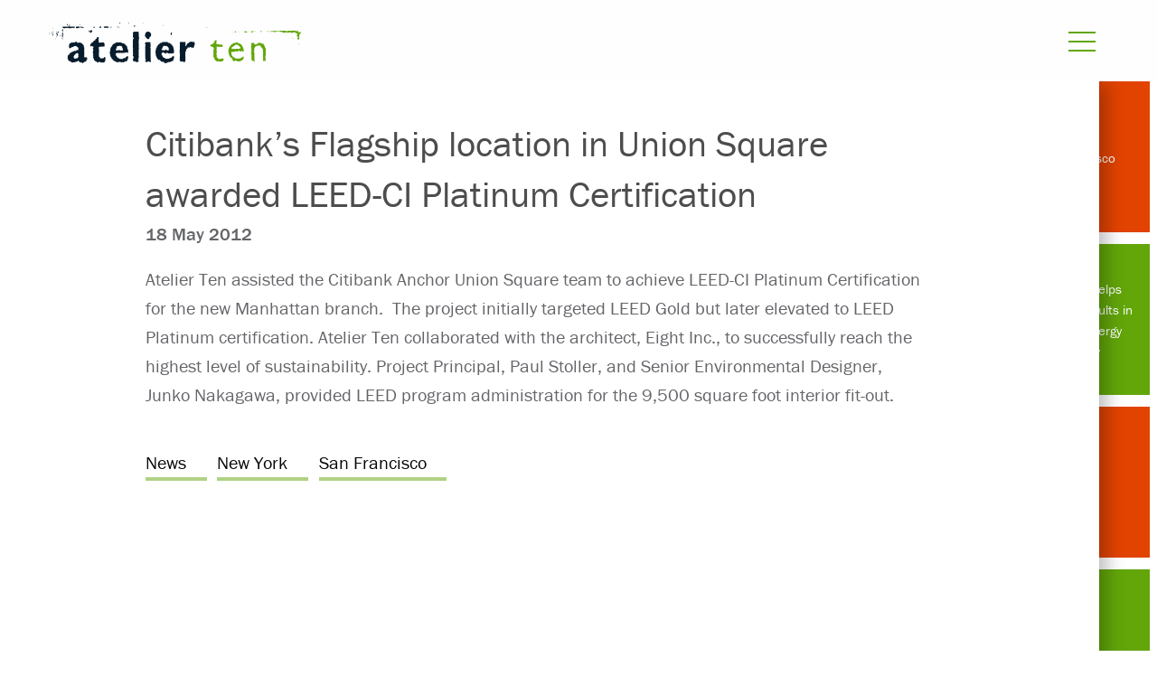

--- FILE ---
content_type: text/html; charset=UTF-8
request_url: https://www.atelierten.com/citibanks-flagship-location-in-union-square-awarded-leed-ci-platinum-certification/
body_size: 32673
content:
<!doctype html>
<html lang="en-US">
    <head>
    <meta charset="utf-8">
    <meta http-equiv="x-ua-compatible" content="ie=edge">
    <meta name="viewport" content="width=device-width, initial-scale=1, shrink-to-fit=no">
    <script src="https://use.typekit.net/sui7zyq.js"></script>
    <script>try{Typekit.load({ async: true });}catch(e){}</script>
    <title>Citibank’s Flagship location in Union Square awarded LEED-CI Platinum Certification &ndash; Atelier Ten</title>

<!-- Start The SEO Framework by Sybre Waaijer -->
<meta name="description" content="Atelier Ten assisted the Citibank Anchor Union Square team to achieve LEED-CI Platinum&#8230;" />
<meta property="og:image" content="https://data.openasset.com/397453f2/ce2c47af9d3aa6782d8cf59503df2266/M_171214.jpg" />
<meta property="og:locale" content="en_US" />
<meta property="og:type" content="article" />
<meta property="og:title" content="Citibank’s Flagship location in Union Square awarded LEED-CI Platinum Certification &ndash; Atelier Ten" />
<meta property="og:description" content="Atelier Ten assisted the Citibank Anchor Union Square team to achieve LEED-CI Platinum&#8230;" />
<meta property="og:url" content="https://www.atelierten.com/citibanks-flagship-location-in-union-square-awarded-leed-ci-platinum-certification/" />
<meta property="og:site_name" content="Atelier Ten" />
<meta property="article:published_time" content="2012-05-18T22:14+00:00" />
<meta property="article:modified_time" content="2017-11-02T13:58-01:00" />
<meta property="og:updated_time" content="2017-11-02T13:58-01:00" />
<meta name="twitter:card" content="summary_large_image" />
<meta name="twitter:title" content="Citibank’s Flagship location in Union Square awarded LEED-CI Platinum Certification &ndash; Atelier Ten" />
<meta name="twitter:description" content="Atelier Ten assisted the Citibank Anchor Union Square team to achieve LEED-CI Platinum&#8230;" />
<meta name="twitter:image" content="https://data.openasset.com/397453f2/ce2c47af9d3aa6782d8cf59503df2266/M_171214.jpg" />
<link rel="canonical" href="https://www.atelierten.com/citibanks-flagship-location-in-union-square-awarded-leed-ci-platinum-certification/" />
<script type="application/ld+json">{"@context":"https://schema.org","@type":"BreadcrumbList","itemListElement":[{"@type":"ListItem","position":1,"item":{"@id":"https://www.atelierten.com/","name":"Atelier Ten"}},{"@type":"ListItem","position":2,"item":{"@id":"/category/news/","name":"News"}},{"@type":"ListItem","position":3,"item":{"@id":"https://www.atelierten.com/citibanks-flagship-location-in-union-square-awarded-leed-ci-platinum-certification/","name":"Citibank\u2019s Flagship location in Union Square awarded LEED-CI Platinum Certification"}}]}</script>
<!-- End The SEO Framework by Sybre Waaijer | 0.00339s -->

<link rel='dns-prefetch' href='//code.jquery.com' />
<link rel="stylesheet" href="/app/themes/atelierten/dist/styles/main_605a60fd.css?ver=2">
<script src="/app/plugins/wp-sentry-integration/public/wp-sentry-browser.min.js?ver=8.2.0"></script>
<script type='text/javascript'>
/* <![CDATA[ */
var wp_sentry = {"environment":"production","release":"3.0.0","context":{"tags":{"wordpress":"5.1.15","language":"en-US"}},"dsn":"https:\/\/03a35d7993e64d0986a99a1832e0ba87@sentry.synotio.se\/167"};
/* ]]> */
</script>
<script src="/app/plugins/wp-sentry-integration/public/wp-sentry-init.js?ver=8.2.0"></script>

    <link rel="apple-touch-icon" sizes="180x180" href="/apple-touch-icon.png?v=Oh2qYcGiWVl8mYI">
    <link rel="icon" type="image/png" sizes="32x32" href="/favicon-32x32.png?v=Oh2qYcGiWVl8mYI">
    <link rel="icon" type="image/png" sizes="16x16" href="/favicon-16x16.png?v=Oh2qYcGiWVl8mYI">
    <link rel="manifest" href="/manifest.json?v=Oh2qYcGiWVl8mYI">
    <link rel="mask-icon" href="/safari-pinned-tab.svg?v=Oh2qYcGiWVl8mYI" color="#62a60a">
    <link rel="shortcut icon" href="/favicon.ico?v=Oh2qYcGiWVl8mYI">
    <meta name="theme-color" content="#62a60a">
    <meta name="msapplication-tap-highlight" content="no" />
            <!-- Global site tag (gtag.js) - Google Analytics -->
    <script async src="https://www.googletagmanager.com/gtag/js?id=UA-53643079-1"></script>
    <script>
      window.dataLayer = window.dataLayer || [];
      function gtag(){dataLayer.push(arguments);}
      gtag('js', new Date());

      gtag('config', 'UA-53643079-1');
    </script>

    <!-- Google Tag Manager -->
	<script>(function(w,d,s,l,i){w[l]=w[l]||[];w[l].push({'gtm.start':
	new Date().getTime(),event:'gtm.js'});var f=d.getElementsByTagName(s)[0],
	j=d.createElement(s),dl=l!='dataLayer'?'&l='+l:'';j.async=true;j.src=
	'https://www.googletagmanager.com/gtm.js?id='+i+dl;f.parentNode.insertBefore(j,f);
	})(window,document,'script','dataLayer','GTM-TSMRQMW');</script>
	<!-- End Google Tag Manager -->
	<!-- GA4 -->
	<!-- Google tag (gtag.js) -->
	<script async src="https://www.googletagmanager.com/gtag/js?id=G-G195XLMFYV"></script>
	<script>
	window.dataLayer = window.dataLayer || [];
	function gtag(){dataLayer.push(arguments);}
	gtag('js', new Date());

	gtag('config', 'G-G195XLMFYV');
	</script>
    </head>
    <body class="post-template-default single single-post postid-4212 single-format-standard citibanks-flagship-location-in-union-square-awarded-leed-ci-platinum-certification app-data index-data singular-data single-data single-post-data single-post-citibanks-flagship-location-in-union-square-awarded-leed-ci-platinum-certification-data">
        <!-- Google Tag Manager (noscript) -->
    <noscript>
        <iframe src="https://www.googletagmanager.com/ns.html?id=GTM-TSMRQMW"
                height="0" width="0" style="display:none;visibility:hidden"></iframe>
    </noscript>
    <!-- End Google Tag Manager (noscript) -->

<header class="banner" id="header">
    <div>
        <div class="banner-wrapper">
            <div class="logo ">
                <a href="/" title="Click to go to the Atelier Ten homepage">
                    <svg data-name="Atelier Ten Brand" xmlns="http://www.w3.org/2000/svg" viewBox="0 0 247.9 40"><defs></defs><title>logo</title><polygon class="ten-a" points="247.67 3.76 247.67 3.98 247.44 3.98 247.44 4.2 247.9 4.2 247.9 3.76 247.67 3.76"/><polygon class="ten-a" points="154.25 4.2 154.25 4.42 154.02 4.42 154.02 4.64 154.71 4.64 154.71 4.42 154.48 4.42 154.48 4.2 154.25 4.2"/><polygon class="ten-a" points="156.07 4.2 156.07 4.42 155.85 4.42 155.85 4.86 156.31 4.86 156.31 4.64 156.53 4.64 156.53 4.42 156.31 4.42 156.31 4.2 156.07 4.2"/><polygon class="ten-a" points="217.14 8.18 217.14 8.4 216.91 8.4 216.91 8.18 216.68 8.18 216.68 8.4 216.45 8.4 216.45 8.62 216.68 8.62 216.68 8.84 216.91 8.84 216.91 8.62 217.14 8.62 217.14 8.84 217.37 8.84 217.37 8.62 217.59 8.62 217.59 8.4 217.37 8.4 217.37 8.18 217.14 8.18"/><polygon class="ten-a" points="201.42 8.4 201.42 8.62 201.19 8.62 201.19 8.84 200.96 8.84 200.96 8.62 200.73 8.62 200.73 8.4 200.05 8.4 200.05 8.62 199.82 8.62 199.82 8.4 199.59 8.4 199.59 8.62 199.37 8.62 199.37 8.4 199.14 8.4 199.14 8.62 198.91 8.62 198.91 8.84 198.68 8.84 198.68 9.06 198.91 9.06 198.91 9.28 199.14 9.28 199.14 9.5 199.82 9.5 199.82 9.28 200.5 9.28 200.5 9.06 201.19 9.06 201.19 9.28 201.42 9.28 201.42 9.06 201.65 9.06 201.65 8.84 201.87 8.84 201.87 8.62 201.65 8.62 201.65 8.4 201.42 8.4"/><polygon class="ten-a" points="202.78 8.4 202.78 8.62 202.55 8.62 202.55 8.84 202.78 8.84 202.78 9.06 203.01 9.06 203.01 8.84 203.24 8.84 203.24 8.62 203.01 8.62 203.01 8.4 202.78 8.4"/><polygon class="ten-a" points="186.38 8.62 186.38 9.06 186.61 9.06 186.61 9.28 186.83 9.28 186.83 8.84 186.61 8.84 186.61 8.62 186.38 8.62"/><polygon class="ten-a" points="195.72 8.62 195.72 9.06 196.18 9.06 196.18 8.84 195.95 8.84 195.95 8.62 195.72 8.62"/><polygon class="ten-a" points="207.79 8.4 207.79 8.62 208.03 8.62 208.03 8.84 208.25 8.84 208.25 9.06 208.48 9.06 208.48 9.28 208.71 9.28 208.71 9.06 209.39 9.06 209.39 8.84 209.16 8.84 209.16 8.62 209.39 8.62 209.39 8.4 207.79 8.4"/><rect class="ten-a" x="214.63" y="8.4" width="0.68" height="0.66"/><polygon class="ten-a" points="183.64 8.4 183.64 8.62 183.41 8.62 183.41 8.4 183.19 8.4 183.19 8.62 182.96 8.62 182.96 8.84 182.5 8.84 182.5 9.06 182.96 9.06 182.96 9.28 182.73 9.28 182.73 9.5 183.41 9.5 183.41 9.28 183.64 9.28 183.64 9.5 183.87 9.5 183.87 9.28 184.1 9.28 184.1 9.06 184.33 9.06 184.33 8.84 184.1 8.84 184.1 8.62 183.87 8.62 183.87 8.4 183.64 8.4"/><polygon class="ten-a" points="193.67 8.4 193.67 8.62 193.44 8.62 193.44 8.4 193.21 8.4 193.21 8.62 192.99 8.62 192.99 8.4 192.76 8.4 192.76 8.62 192.07 8.62 192.07 8.84 191.85 8.84 191.85 9.06 192.07 9.06 192.07 9.28 192.3 9.28 192.3 9.5 192.99 9.5 192.99 9.72 193.21 9.72 193.21 9.5 193.44 9.5 193.44 9.72 193.67 9.72 193.67 9.5 193.9 9.5 193.9 9.72 194.13 9.72 194.13 9.5 194.81 9.5 194.81 9.28 195.04 9.28 195.04 8.84 194.13 8.84 194.13 8.62 193.9 8.62 193.9 8.4 193.67 8.4"/><polygon class="ten-a" points="181.14 9.5 181.14 9.72 180.91 9.72 180.91 9.95 181.59 9.95 181.59 9.72 181.37 9.72 181.37 9.5 181.14 9.5"/><polygon class="ten-b" points="244.25 7.96 244.02 7.96 244.02 8.4 243.8 8.4 243.8 8.62 243.57 8.62 243.57 8.84 243.34 8.84 243.34 8.62 243.11 8.62 243.11 7.96 242.88 7.96 242.88 7.73 242.66 7.73 242.66 7.96 242.43 7.96 242.43 7.73 242.2 7.73 242.2 7.96 241.97 7.96 241.97 7.73 241.74 7.73 241.74 7.96 241.52 7.96 241.52 7.73 241.29 7.73 241.29 7.96 241.06 7.96 241.06 7.73 240.83 7.73 240.83 7.96 240.6 7.96 240.6 7.73 240.38 7.73 240.38 7.96 240.15 7.96 240.15 7.73 239.92 7.73 239.92 7.96 239.69 7.96 239.69 7.73 239.47 7.73 239.47 7.96 239.24 7.96 239.24 7.73 239.01 7.73 239.01 7.96 238.78 7.96 238.78 7.73 238.56 7.73 238.56 7.96 237.42 7.96 237.42 8.18 237.19 8.18 237.19 7.96 236.96 7.96 236.96 8.18 236.73 8.18 236.73 7.96 235.14 7.96 235.14 8.18 234.91 8.18 234.91 8.4 234.68 8.4 234.68 8.18 234.46 8.18 234.46 8.4 233.77 8.4 233.77 8.62 233.54 8.62 233.54 8.4 233.31 8.4 233.31 8.18 233.09 8.18 233.09 7.96 231.49 7.96 231.49 8.18 231.27 8.18 231.27 7.96 230.58 7.96 230.58 8.18 230.35 8.18 230.35 7.96 228.76 7.96 228.76 8.18 228.53 8.18 228.53 7.96 227.39 7.96 227.39 8.18 227.16 8.18 227.16 7.96 226.94 7.96 226.94 8.18 225.8 8.18 225.8 7.96 225.57 7.96 225.57 8.18 225.34 8.18 225.34 8.4 225.11 8.4 225.11 8.18 223.97 8.18 223.97 7.96 223.74 7.96 223.74 8.18 222.6 8.18 222.6 7.96 222.38 7.96 222.38 8.18 221.7 8.18 221.7 8.4 221.47 8.4 221.47 8.18 220.33 8.18 220.33 8.4 220.1 8.4 220.1 8.18 219.87 8.18 219.87 8.4 219.64 8.4 219.64 8.18 219.42 8.18 219.42 8.4 219.19 8.4 219.19 8.18 218.96 8.18 218.96 8.4 218.73 8.4 218.73 8.18 218.28 8.18 218.28 9.06 218.5 9.06 218.5 9.28 218.73 9.28 218.73 9.06 219.42 9.06 219.42 8.84 219.19 8.84 219.19 8.62 219.87 8.62 219.87 8.84 220.1 8.84 220.1 9.06 220.33 9.06 220.33 9.28 220.56 9.28 220.56 9.06 220.78 9.06 220.78 9.28 221.01 9.28 221.01 9.06 222.15 9.06 222.15 9.28 222.38 9.28 222.38 9.5 222.6 9.5 222.6 9.28 222.83 9.28 222.83 9.06 223.52 9.06 223.52 8.84 223.74 8.84 223.74 8.62 225.8 8.62 225.8 8.84 226.02 8.84 226.02 9.06 226.25 9.06 226.25 8.84 226.48 8.84 226.48 8.62 227.16 8.62 227.16 8.84 227.39 8.84 227.39 9.06 227.62 9.06 227.62 9.28 227.85 9.28 227.85 9.06 228.07 9.06 228.07 9.28 228.3 9.28 228.3 9.06 228.99 9.06 228.99 8.84 229.21 8.84 229.21 9.06 229.44 9.06 229.44 9.5 229.9 9.5 229.9 9.72 230.13 9.72 230.13 9.95 230.81 9.95 230.81 9.72 231.04 9.72 231.04 9.95 231.27 9.95 231.27 9.72 231.95 9.72 231.95 9.95 232.18 9.95 232.18 9.72 232.86 9.72 232.86 9.5 233.09 9.5 233.09 9.28 233.31 9.28 233.31 9.5 234 9.5 234 9.72 234.68 9.72 234.68 9.95 234.91 9.95 234.91 9.72 235.14 9.72 235.14 9.95 235.37 9.95 235.37 9.72 235.59 9.72 235.59 9.95 235.82 9.95 235.82 9.72 236.05 9.72 236.05 9.5 236.73 9.5 236.73 9.28 236.96 9.28 236.96 9.5 237.64 9.5 237.64 9.72 237.87 9.72 237.87 9.95 238.56 9.95 238.56 10.17 238.78 10.17 238.78 9.95 239.47 9.95 239.47 9.72 239.69 9.72 239.69 9.95 239.92 9.95 239.92 9.72 240.15 9.72 240.15 9.95 240.38 9.95 240.38 9.72 240.6 9.72 240.6 9.5 241.29 9.5 241.29 9.28 241.74 9.28 241.74 9.5 242.2 9.5 242.2 9.72 241.97 9.72 241.97 9.95 242.2 9.95 242.2 10.17 242.43 10.17 242.43 9.95 242.66 9.95 242.66 10.17 242.88 10.17 242.88 9.95 243.11 9.95 243.11 10.17 243.34 10.17 243.34 10.39 243.57 10.39 243.57 10.61 243.8 10.61 243.8 10.83 244.48 10.83 244.48 11.05 244.71 11.05 244.71 11.71 244.48 11.71 244.48 11.93 243.8 11.93 243.8 12.15 244.02 12.15 244.02 12.38 243.8 12.38 243.8 12.6 244.02 12.6 244.02 13.26 243.8 13.26 243.8 13.48 244.48 13.48 244.48 13.7 244.71 13.7 244.71 13.92 244.94 13.92 244.94 13.7 245.16 13.7 245.16 13.92 245.39 13.92 245.39 14.14 245.16 14.14 245.16 14.37 245.39 14.37 245.39 15.03 244.94 15.03 244.94 14.59 244.71 14.59 244.71 14.81 244.48 14.81 244.48 15.91 244.71 15.91 244.71 16.57 245.62 16.57 245.62 16.35 245.85 16.35 245.85 16.13 246.07 16.13 246.07 15.69 246.3 15.69 246.3 15.47 246.07 15.47 246.07 15.25 246.3 15.25 246.3 15.03 246.07 15.03 246.07 14.81 246.3 14.81 246.3 14.59 246.07 14.59 246.07 14.37 246.3 14.37 246.3 14.14 246.07 14.14 246.07 13.92 246.3 13.92 246.3 13.7 246.07 13.7 246.07 13.04 246.3 13.04 246.3 12.82 246.07 12.82 246.07 12.6 246.3 12.6 246.3 12.38 246.07 12.38 246.07 12.15 246.3 12.15 246.3 11.93 246.07 11.93 246.07 11.71 246.53 11.71 246.53 11.27 246.76 11.27 246.76 11.05 246.99 11.05 246.99 10.83 247.21 10.83 247.21 10.61 247.44 10.61 247.44 10.39 247.67 10.39 247.67 9.72 247.44 9.72 247.44 9.06 247.21 9.06 247.21 8.84 246.53 8.84 246.53 9.06 246.76 9.06 246.76 9.28 246.53 9.28 246.53 9.95 246.3 9.95 246.3 9.72 246.07 9.72 246.07 9.5 245.85 9.5 245.85 9.28 245.62 9.28 245.62 9.5 245.39 9.5 245.39 9.28 245.16 9.28 245.16 8.62 244.94 8.62 244.94 8.4 244.71 8.4 244.71 8.18 244.94 8.18 244.94 7.96 244.71 7.96 244.71 7.73 244.48 7.73 244.48 7.51 244.25 7.51 244.25 7.96"/><polygon class="ten-a" points="239.47 15.25 239.47 15.47 239.69 15.47 239.69 15.69 239.92 15.69 239.92 15.91 240.15 15.91 240.15 15.69 240.38 15.69 240.38 15.47 240.15 15.47 240.15 15.25 239.47 15.25"/><polygon class="ten-a" points="245.39 20.55 245.39 20.77 245.16 20.77 245.16 21 245.39 21 245.39 21.22 245.62 21.22 245.62 21 245.85 21 245.85 20.77 245.62 20.77 245.62 20.55 245.39 20.55"/><polygon class="ten-b" points="206.66 19.89 205.97 19.89 205.97 20.11 205.75 20.11 205.75 20.33 205.52 20.33 205.52 20.77 205.06 20.77 205.06 21 204.84 21 204.84 21.22 204.61 21.22 204.61 21 204.38 21 204.38 21.22 203.7 21.22 203.7 21.44 203.92 21.44 203.92 21.66 202.33 21.66 202.33 21.44 202.1 21.44 202.1 21.22 201.87 21.22 201.87 21 202.1 21 202.1 20.77 201.87 20.77 201.87 20.55 202.1 20.55 202.1 20.33 201.87 20.33 201.87 20.11 201.64 20.11 201.64 19.89 201.42 19.89 201.42 20.11 201.19 20.11 201.19 19.89 199.14 19.89 199.14 20.11 199.37 20.11 199.37 20.33 199.14 20.33 199.14 21 199.37 21 199.37 21.22 199.14 21.22 199.14 21.44 199.37 21.44 199.37 21.66 199.14 21.66 199.14 21.88 199.37 21.88 199.37 22.1 199.14 22.1 199.14 22.32 199.37 22.32 199.37 22.54 199.14 22.54 199.14 22.76 199.37 22.76 199.37 22.98 199.14 22.98 199.14 23.42 198.91 23.42 198.91 23.87 198.68 23.87 198.68 24.09 198.91 24.09 198.91 24.75 199.14 24.75 199.14 25.86 199.37 25.86 199.37 26.08 199.14 26.08 199.14 26.3 199.37 26.3 199.37 26.52 199.14 26.52 199.14 26.74 199.37 26.74 199.37 26.96 199.14 26.96 199.14 27.18 199.37 27.18 199.37 27.4 199.14 27.4 199.14 27.63 199.37 27.63 199.37 27.85 199.14 27.85 199.14 28.07 199.37 28.07 199.37 28.29 199.14 28.29 199.14 28.51 199.37 28.51 199.37 28.73 199.14 28.73 199.14 28.95 199.37 28.95 199.37 29.17 199.14 29.17 199.14 29.39 198.91 29.39 198.91 30.05 199.14 30.05 199.14 30.72 199.37 30.72 199.37 30.94 199.14 30.94 199.14 31.16 199.37 31.16 199.37 31.38 199.14 31.38 199.14 31.6 199.37 31.6 199.37 31.82 199.14 31.82 199.14 32.05 199.37 32.05 199.37 33.15 199.14 33.15 199.14 33.37 199.37 33.37 199.37 33.59 199.14 33.59 199.14 33.81 199.37 33.81 199.37 34.47 199.59 34.47 199.59 34.7 199.37 34.7 199.37 36.69 199.59 36.69 199.59 36.91 199.82 36.91 199.82 37.13 199.59 37.13 199.59 37.35 200.28 37.35 200.28 37.57 200.5 37.57 200.5 37.79 200.73 37.79 200.73 37.57 200.96 37.57 200.96 37.79 201.19 37.79 201.19 38.01 201.42 38.01 201.42 38.23 201.64 38.23 201.64 38.45 201.87 38.45 201.87 38.67 202.1 38.67 202.1 38.45 202.33 38.45 202.33 38.23 202.1 38.23 202.1 37.57 202.33 37.57 202.33 37.35 202.1 37.35 202.1 36.24 201.87 36.24 201.87 36.02 202.1 36.02 202.1 35.8 202.33 35.8 202.33 35.58 202.1 35.58 202.1 34.92 202.33 34.92 202.33 34.7 202.1 34.7 202.1 34.47 201.87 34.47 201.87 34.26 202.1 34.26 202.1 34.03 202.33 34.03 202.33 33.81 202.1 33.81 202.1 33.15 201.87 33.15 201.87 32.93 202.1 32.93 202.1 32.71 201.87 32.71 201.87 32.49 202.1 32.49 202.1 31.82 201.87 31.82 201.87 31.6 202.1 31.6 202.1 30.05 201.87 30.05 201.87 29.83 202.1 29.83 202.1 29.61 201.87 29.61 201.87 29.39 202.1 29.39 202.1 29.17 201.87 29.17 201.87 28.95 201.64 28.95 201.64 28.73 201.42 28.73 201.42 28.51 201.64 28.51 201.64 28.29 201.42 28.29 201.42 28.07 201.64 28.07 201.64 27.85 201.87 27.85 201.87 27.63 202.1 27.63 202.1 27.4 201.87 27.4 201.87 27.18 202.1 27.18 202.1 26.96 201.87 26.96 201.87 26.74 201.64 26.74 201.64 26.52 201.87 26.52 201.87 26.3 202.1 26.3 202.1 26.08 201.87 26.08 201.87 25.86 202.1 25.86 202.1 25.64 201.87 25.64 201.87 25.41 202.1 25.41 202.1 24.75 202.33 24.75 202.33 24.53 202.56 24.53 202.56 24.31 202.78 24.31 202.78 24.09 203.01 24.09 203.01 23.87 202.78 23.87 202.78 23.64 203.01 23.64 203.01 23.42 203.7 23.42 203.7 23.64 203.92 23.64 203.92 23.42 204.15 23.42 204.15 23.2 204.38 23.2 204.38 22.98 204.61 22.98 204.61 22.76 206.66 22.76 206.66 22.54 206.88 22.54 206.88 22.76 207.11 22.76 207.11 22.54 207.34 22.54 207.34 22.76 207.57 22.76 207.57 22.54 207.8 22.54 207.8 22.76 208.02 22.76 208.02 22.98 208.25 22.98 208.25 23.2 208.02 23.2 208.02 23.42 208.25 23.42 208.25 23.64 208.71 23.64 208.71 24.09 208.94 24.09 208.94 24.31 209.16 24.31 209.16 24.53 209.39 24.53 209.39 24.75 209.16 24.75 209.16 24.97 209.39 24.97 209.39 25.19 209.62 25.19 209.62 25.41 209.85 25.41 209.85 25.64 210.07 25.64 210.07 25.86 210.3 25.86 210.3 26.96 210.53 26.96 210.53 28.29 210.3 28.29 210.3 28.73 210.53 28.73 210.53 29.39 210.76 29.39 210.76 30.05 210.53 30.05 210.53 30.28 210.76 30.28 210.76 30.5 210.53 30.5 210.53 31.16 210.3 31.16 210.3 31.38 210.53 31.38 210.53 32.05 210.3 32.05 210.3 32.27 210.53 32.27 210.53 33.37 210.76 33.37 210.76 33.59 210.53 33.59 210.53 33.81 210.76 33.81 210.76 34.03 210.53 34.03 210.53 34.7 210.76 34.7 210.76 34.92 210.53 34.92 210.53 35.14 210.76 35.14 210.76 35.36 210.53 35.36 210.53 35.58 210.3 35.58 210.3 35.8 210.53 35.8 210.53 36.91 210.76 36.91 210.76 37.13 210.53 37.13 210.53 37.35 210.76 37.35 210.76 37.57 210.99 37.57 210.99 37.79 211.22 37.79 211.22 38.01 210.99 38.01 210.99 38.23 211.44 38.23 211.44 37.79 211.67 37.79 211.67 37.35 212.12 37.35 212.12 37.57 212.35 37.57 212.35 37.79 212.58 37.79 212.58 38.01 212.81 38.01 212.81 37.79 213.49 37.79 213.49 37.57 213.26 37.57 213.26 36.91 213.04 36.91 213.04 35.8 213.26 35.8 213.26 35.58 213.04 35.58 213.04 35.36 212.81 35.36 212.81 35.14 213.04 35.14 213.04 34.92 212.81 34.92 212.81 34.7 213.04 34.7 213.04 34.03 212.81 34.03 212.81 33.81 213.04 33.81 213.04 33.59 212.81 33.59 212.81 32.93 213.04 32.93 213.04 32.27 213.26 32.27 213.26 29.83 213.04 29.83 213.04 29.61 213.26 29.61 213.26 29.39 213.04 29.39 213.04 29.17 213.26 29.17 213.26 28.07 213.49 28.07 213.49 27.85 213.26 27.85 213.26 26.74 213.49 26.74 213.49 26.52 213.26 26.52 213.26 25.64 213.04 25.64 213.04 25.19 212.81 25.19 212.81 24.75 212.58 24.75 212.58 24.31 212.35 24.31 212.35 23.2 212.12 23.2 212.12 22.98 211.9 22.98 211.9 22.76 211.67 22.76 211.67 22.54 211.44 22.54 211.44 22.32 211.67 22.32 211.67 22.1 211.44 22.1 211.44 21.88 211.22 21.88 211.22 21.22 210.99 21.22 210.99 21 210.76 21 210.76 20.77 210.53 20.77 210.53 21 210.3 21 210.3 20.77 209.16 20.77 209.16 20.55 208.94 20.55 208.94 20.33 208.71 20.33 208.71 20.11 208.94 20.11 208.94 19.89 208.25 19.89 208.25 19.67 208.02 19.67 208.02 19.89 206.88 19.89 206.88 19.67 206.66 19.67 206.66 19.89"/><path class="ten-b" d="M188,25.09h.68v.22h-.23v.22h.23v.66h-.23v.44H188v.22h-.23v-.22h-.23v.22h-.23v-.22h-.23v.22h-.23v.22h-.23v-.22h-.23v.22h-.23v-.22h-.23v.22h-.23v-.22h-.23v-.22h-.23v.22h-.68v-.22h-.23v.22h-.23v.22h-.23v-.22h-.23v.22h-.23v-.22h-.23v.22H183v-.22h-.23v.22h-.23v-.22h-.23v.22H182v-.22h-.23v-.22h-.23v.22h-.23v.22h-.23v-.22h-.68v.22h-.23v-.44h-.46v-.22H180v-.66h.23v-.22h.23v-.22h-.23v-.22h1.14v-.44h.23V24.2h.23V24H182v-.22h.68v-.22H183v-.22h.23V23.1h.23v-.22h.23v.22h.23v-.22h.23v.22h.23v-.22H185v-.22h.23v.22h.68v.22h.23v.22h.23v.44h.46V24h.23v-.22h.23V24h.23v.22h.23v.44h.46v.22H188Zm-3.19-4.86h-.23v.22h-.23v.22h-.23v.22h-.23v.22h-.23v-.22h-.23v.22h-.23v-.22h-.68v.22h-.23v.22H182v-.22h-.23v.22h-.46v.44h-.23V22h-.23v.22h-.68v.22H180v.22h-.23v.22h-.23v.22h-.23v.22h-.23v.22h-.23v.22h.23V24h-.68v.22h-.23v.66h-.23v.22h-.23v.66h-.23V26h.23v.22h-.23v.22h-.23v.22H177v1.11h-.23V28h-.23v.66h.23v.22h-.23v.22H177v.88h-.23v.22H177v.22h-.23v.22H177v.22h-.23v.22H177v.66h.23v.66h.23V33h.23v.22h-.23v.22h.23v.22h.23v.22h.23v.22h.23v.22h.23v.22h-.23v.22h.23V35h.23v.22h.23v.22h-.23v.22h.23v.22h.23V35.7H180v.22h.46v.22h.46v.22h-.23v.22h.23v.22h-.23V37h.23v.22h-.23v.22h.23v.22h-.23v.22h.46v.44h.46v.44h.23V39H182v.22h.23V39h.23v-.22h1.14v-.22h.23v-.22h.69v.22h.23v.22H185v-.22h.23v.22h.23V39h.23v.22h.23V39h.23v.22h.68V39h.23v.22h.46V39H188v-.22h.23V39h.23v.22h.23V39h.23v-.22h.23v-.22h.23v-.22h.23v-.22h.23v-.22h.68v-.44h.46v-.22h.23V37h.23v-.88h.23V35.7h.23v-.22h-.23v-.22h.23v-.66H190.7v.22h.23V35h-.23v.22h-.23V35h-.23v.22H190v.22h-.23v-.22h-.23v.22h-.23v.22h-.23v.22h-.23v.22h-.23v.22h-.23v-.22h-.23v.22H188v-.22h-.23v.22H186.6v.22h-.23v-.22h-2.05v-.22h-.23v.22h-.68v-.44h-.23v-.44h-.68v-.22h-.23V35H182v-.22h-.23v-.22h-.23v-.22h-.23v.22h-.23v-.22h-.23v-.22h-.23v-.44h-.46V32.6H180v-.22h-.23v-.22H180v-.22h-.23V30.39H180v-.22h-.23v-.22H180v-.22h.23v-.22h.23v.22h.23v.22h1.14v-.22h.68v.22h.23v-.22H183v-.22h.23v-.22h.23v-.22h.23v.22h.23v.22h.23v-.22h.23v-.22h.23v.22h.23v.22H185v.22h.23v.22h.23v-.22h.23v-.22h.69v-.22h-.23v-.22h.23v-.22h.23v-.22h.23v.22h.23v-.22h.23v.22h.23v-.22h.23v.44h.46v.22H188v.22h.23v.22h.23v-.22h.91v-.44h1.14v.22h.23v.22h.23v.22h.23v-.22h.46v-.44h.23V28.4h-.23v-.22h.23V28h-.23v-.22h.23v-.22h-.23v-.66h-.23v-.66h-.23V26h.23v-.22h-.23v-.22h-.23v-.66h-.23v-.22h-.23V24h-.23v-.22H190v-.22h.23v-.22H190V23.1h-.23v-.22h-.23v-.22h-.23v-.22h-.23v-.22h-.23V22h-.23v.22h-.23V22h-.23v-.22H188v-.22h-.23v-.22h-.23v.22h-.23v-.22h-.23v-.22h-.23v-.22h-.23v.22h-.46v-.22h-.23v-.44h-.23v-.22h-.23v.22h-.23v-.22H185V20h-.23Z" transform="translate(-0.22 -1)"/><polygon class="ten-b" points="164.51 17.02 164.28 17.02 164.28 17.24 163.59 17.24 163.59 17.46 163.37 17.46 163.37 18.12 163.14 18.12 163.14 18.34 162.68 18.34 162.68 18.56 162.46 18.56 162.46 19.01 162.23 19.01 162.23 19.23 162.46 19.23 162.46 19.45 162.23 19.45 162.23 19.67 162.46 19.67 162.46 19.89 162.23 19.89 162.23 20.11 162.46 20.11 162.46 20.33 162 20.33 162 20.55 161.54 20.55 161.54 20.77 161.09 20.77 161.09 21.22 160.86 21.22 160.86 21.44 160.63 21.44 160.63 21.22 160.41 21.22 160.41 21.44 160.18 21.44 160.18 21.66 159.95 21.66 159.95 21.44 159.72 21.44 159.72 21.66 159.26 21.66 159.26 22.1 159.04 22.1 159.04 22.32 158.81 22.32 158.81 22.98 158.58 22.98 158.58 23.2 158.81 23.2 158.81 23.65 159.26 23.65 159.26 23.43 159.49 23.43 159.49 23.2 159.72 23.2 159.72 23.43 159.95 23.43 159.95 23.65 160.18 23.65 160.18 23.87 160.41 23.87 160.41 23.65 160.63 23.65 160.63 23.87 160.86 23.87 160.86 24.09 161.54 24.09 161.54 24.31 161.77 24.31 161.77 24.53 162 24.53 162 24.75 161.77 24.75 161.77 24.97 162 24.97 162 25.19 162.23 25.19 162.23 25.41 162.46 25.41 162.46 25.63 162.23 25.63 162.23 26.96 161.77 26.96 161.77 27.18 162 27.18 162 27.4 161.77 27.4 161.77 27.62 162 27.62 162 27.84 161.77 27.84 161.77 28.51 162 28.51 162 28.73 161.77 28.73 161.77 28.95 162 28.95 162 29.17 162.23 29.17 162.23 29.39 162 29.39 162 29.61 161.77 29.61 161.77 29.84 162 29.84 162 30.06 161.77 30.06 161.77 30.28 162 30.28 162 30.5 161.77 30.5 161.77 30.72 162 30.72 162 30.94 161.77 30.94 161.77 31.16 162 31.16 162 31.38 161.77 31.38 161.77 31.6 162 31.6 162 31.82 161.77 31.82 161.77 32.04 162 32.04 162 32.27 161.77 32.27 161.77 32.49 162 32.49 162 32.71 161.77 32.71 161.77 32.93 162 32.93 162 33.15 161.77 33.15 161.77 33.37 162 33.37 162 33.59 161.77 33.59 161.77 33.81 162 33.81 162 34.03 162.23 34.03 162.23 34.25 162.46 34.25 162.46 34.48 162.68 34.48 162.68 34.7 162.91 34.7 162.91 34.92 162.68 34.92 162.68 35.14 162.91 35.14 162.91 35.36 162.68 35.36 162.68 35.58 162.91 35.58 162.91 35.8 162.68 35.8 162.68 36.02 162.91 36.02 162.91 36.24 163.14 36.24 163.14 36.47 163.82 36.47 163.82 37.13 164.05 37.13 164.05 37.35 164.28 37.35 164.28 37.57 164.51 37.57 164.51 37.79 164.73 37.79 164.73 38.23 165.65 38.23 165.65 38.01 165.87 38.01 165.87 38.23 166.1 38.23 166.1 38.01 166.33 38.01 166.33 38.23 166.56 38.23 166.56 38.01 166.78 38.01 166.78 37.79 167.01 37.79 167.01 38.01 167.24 38.01 167.24 38.23 167.92 38.23 167.92 38.45 168.15 38.45 168.15 38.23 168.38 38.23 168.38 38.45 168.61 38.45 168.61 38.23 168.84 38.23 168.84 38.45 169.06 38.45 169.06 38.23 169.29 38.23 169.29 38.45 169.52 38.45 169.52 38.23 169.75 38.23 169.75 38.45 169.97 38.45 169.97 38.23 170.2 38.23 170.2 38.01 170.43 38.01 170.43 37.79 170.66 37.79 170.66 38.01 170.89 38.01 170.89 37.79 171.11 37.79 171.11 37.57 171.34 37.57 171.34 37.35 171.8 37.35 171.8 36.91 172.03 36.91 172.03 36.69 171.8 36.69 171.8 36.02 172.03 36.02 172.03 35.8 171.8 35.8 171.8 35.36 170.43 35.36 170.43 35.58 170.2 35.58 170.2 35.8 169.52 35.8 169.52 35.58 169.29 35.58 169.29 35.36 169.06 35.36 169.06 35.14 168.84 35.14 168.84 35.36 168.61 35.36 168.61 35.58 168.38 35.58 168.38 35.8 168.15 35.8 168.15 36.02 167.92 36.02 167.92 36.24 167.69 36.24 167.69 36.02 167.01 36.02 167.01 35.8 166.78 35.8 166.78 35.58 166.56 35.58 166.56 35.36 166.33 35.36 166.33 35.14 166.1 35.14 166.1 34.48 165.87 34.48 165.87 34.7 165.65 34.7 165.65 34.48 165.42 34.48 165.42 34.25 165.19 34.25 165.19 34.48 164.96 34.48 164.96 32.93 165.19 32.93 165.19 32.71 164.96 32.71 164.96 32.49 165.19 32.49 165.19 32.27 164.96 32.27 164.96 32.04 164.73 32.04 164.73 31.82 164.51 31.82 164.51 31.6 164.73 31.6 164.73 31.38 164.96 31.38 164.96 31.16 165.19 31.16 165.19 30.94 164.51 30.94 164.51 30.72 164.73 30.72 164.73 30.5 164.51 30.5 164.51 30.28 164.73 30.28 164.73 30.06 164.96 30.06 164.96 29.39 165.19 29.39 165.19 29.17 164.96 29.17 164.96 28.51 165.19 28.51 165.19 28.29 164.96 28.29 164.96 27.62 164.73 27.62 164.73 27.4 164.51 27.4 164.51 27.18 164.73 27.18 164.73 26.52 164.96 26.52 164.96 25.41 164.73 25.41 164.73 25.19 164.96 25.19 164.96 24.97 164.73 24.97 164.73 24.75 164.96 24.75 164.96 24.09 165.19 24.09 165.19 23.87 164.96 23.87 164.96 23.65 166.56 23.65 166.56 23.87 166.78 23.87 166.78 24.09 167.47 24.09 167.47 24.31 167.69 24.31 167.69 24.09 168.15 24.09 168.15 23.65 168.84 23.65 168.84 23.87 169.06 23.87 169.06 24.09 169.75 24.09 169.75 23.87 169.97 23.87 169.97 24.09 170.2 24.09 170.2 23.87 170.43 23.87 170.43 24.09 170.66 24.09 170.66 23.87 170.89 23.87 170.89 23.65 171.11 23.65 171.11 23.43 170.89 23.43 170.89 23.2 171.11 23.2 171.11 22.98 170.89 22.98 170.89 22.76 171.11 22.76 171.11 22.54 170.89 22.54 170.89 22.32 170.66 22.32 170.66 22.1 170.43 22.1 170.43 21.88 170.2 21.88 170.2 21.66 169.97 21.66 169.97 21.88 169.75 21.88 169.75 21.66 169.52 21.66 169.52 21.88 169.29 21.88 169.29 21.66 169.06 21.66 169.06 21.44 168.84 21.44 168.84 21.66 168.61 21.66 168.61 21.88 168.38 21.88 168.38 21.66 168.15 21.66 168.15 21.88 167.92 21.88 167.92 21.66 167.24 21.66 167.24 21.44 166.1 21.44 166.1 21.22 165.87 21.22 165.87 21.44 165.65 21.44 165.65 21.22 164.96 21.22 164.96 21.44 164.73 21.44 164.73 21.22 164.51 21.22 164.51 20.99 164.73 20.99 164.73 20.77 164.51 20.77 164.51 20.55 164.73 20.55 164.73 19.89 164.51 19.89 164.51 19.67 164.73 19.67 164.73 19.45 164.51 19.45 164.51 19.23 164.73 19.23 164.73 19.01 164.51 19.01 164.51 18.79 164.73 18.79 164.73 16.8 164.51 16.8 164.51 17.02"/><rect class="atelier-a" x="92.28" width="0.46" height="0.44"/><polygon class="atelier-a" points="69.72 0 69.72 0.22 69.49 0.22 69.49 0.44 69.27 0.44 69.27 0.66 69.49 0.66 69.49 0.88 69.72 0.88 69.72 1.1 69.95 1.1 69.95 0.88 70.18 0.88 70.18 0.66 70.41 0.66 70.41 0.44 70.18 0.44 70.18 0.22 69.95 0.22 69.95 0 69.72 0"/><polygon class="atelier-a" points="78.61 0 78.61 0.22 78.38 0.22 78.38 0.44 78.15 0.44 78.15 0.66 78.38 0.66 78.38 0.88 78.61 0.88 78.61 0.66 78.84 0.66 78.84 0 78.61 0"/><polygon class="atelier-a" points="30.08 1.32 30.08 1.99 30.31 1.99 30.31 2.21 30.53 2.21 30.53 1.99 30.76 1.99 30.76 1.77 30.53 1.77 30.53 1.55 30.31 1.55 30.31 1.32 30.08 1.32"/><polygon class="atelier-a" points="18 1.32 18 1.77 17.77 1.77 17.77 1.99 18 1.99 18 2.21 17.77 2.21 17.77 2.43 18.46 2.43 18.46 2.65 18.68 2.65 18.68 2.43 18.91 2.43 18.91 2.21 18.68 2.21 18.68 1.99 18.91 1.99 18.91 1.77 18.68 1.77 18.68 1.55 18.46 1.55 18.46 1.32 18 1.32"/><polygon class="atelier-a" points="20.05 2.21 20.05 2.87 20.28 2.87 20.28 3.09 20.05 3.09 20.05 3.31 20.73 3.31 20.73 3.09 20.96 3.09 20.96 2.87 20.73 2.87 20.73 2.21 20.05 2.21"/><polygon class="atelier-a" points="112.56 2.43 112.56 2.65 112.33 2.65 112.33 2.87 112.56 2.87 112.56 3.09 112.78 3.09 112.78 2.87 113.01 2.87 113.01 2.65 112.78 2.65 112.78 2.43 112.56 2.43"/><polygon class="atelier-a" points="83.85 2.65 83.85 3.09 83.62 3.09 83.62 3.31 83.85 3.31 83.85 3.54 83.62 3.54 83.62 3.76 83.85 3.76 83.85 3.98 84.53 3.98 84.53 3.76 84.76 3.76 84.76 3.54 84.53 3.54 84.53 3.31 84.76 3.31 84.76 3.09 84.53 3.09 84.53 2.65 83.85 2.65"/><polygon class="atelier-a" points="30.53 3.98 30.53 4.2 30.76 4.2 30.76 4.42 30.53 4.42 30.53 4.64 30.76 4.64 30.76 4.86 30.99 4.86 30.99 5.08 31.22 5.08 31.22 4.86 31.9 4.86 31.9 5.08 32.35 5.08 32.35 4.86 32.81 4.86 32.81 5.08 33.04 5.08 33.04 5.3 33.27 5.3 33.27 5.53 33.5 5.53 33.5 5.3 33.72 5.3 33.72 5.08 33.95 5.08 33.95 4.86 34.18 4.86 34.18 4.64 34.41 4.64 34.41 4.42 34.18 4.42 34.18 4.2 33.95 4.2 33.95 4.42 33.72 4.42 33.72 4.64 33.5 4.64 33.5 4.42 33.27 4.42 33.27 4.2 33.04 4.2 33.04 4.42 32.81 4.42 32.81 4.64 32.58 4.64 32.58 3.98 30.53 3.98"/><polygon class="atelier-b" points="20.05 3.31 19.82 3.31 19.82 3.09 19.6 3.09 19.6 3.31 19.37 3.31 19.37 3.54 19.6 3.54 19.6 3.76 19.37 3.76 19.37 3.98 16.86 3.98 16.86 4.2 16.63 4.2 16.63 3.98 13.67 3.98 13.67 4.2 13.44 4.2 13.44 4.42 13.21 4.42 13.21 4.64 13.44 4.64 13.44 5.08 13.9 5.08 13.9 5.3 14.35 5.3 14.35 5.53 14.81 5.53 14.81 5.3 15.04 5.3 15.04 5.53 16.18 5.53 16.18 5.3 16.86 5.3 16.86 5.53 17.09 5.53 17.09 5.08 17.55 5.08 17.55 5.3 18.23 5.3 18.23 5.08 18.46 5.08 18.46 5.3 18.68 5.3 18.68 5.08 18.91 5.08 18.91 5.3 19.14 5.3 19.14 5.08 19.37 5.08 19.37 5.3 19.6 5.3 19.6 5.53 20.73 5.53 20.73 5.3 20.96 5.3 20.96 5.53 21.19 5.53 21.19 5.3 21.42 5.3 21.42 5.53 22.1 5.53 22.1 5.3 22.33 5.3 22.33 5.08 23.47 5.08 23.47 5.3 24.15 5.3 24.15 5.08 24.38 5.08 24.38 5.3 25.07 5.3 25.07 5.08 25.29 5.08 25.29 4.86 25.52 4.86 25.52 4.2 25.29 4.2 25.29 3.98 20.96 3.98 20.96 4.2 20.73 4.2 20.73 3.98 20.05 3.98 20.05 3.76 20.28 3.76 20.28 3.54 20.05 3.54 20.05 3.31"/><polygon class="atelier-a" points="29.17 3.54 29.17 3.76 28.94 3.76 28.94 3.98 26.89 3.98 26.89 4.2 26.66 4.2 26.66 5.3 26.89 5.3 26.89 5.53 28.48 5.53 28.48 5.3 28.71 5.3 28.71 5.53 28.94 5.53 28.94 5.3 29.17 5.3 29.17 5.08 29.39 5.08 29.39 5.3 29.62 5.3 29.62 5.08 29.85 5.08 29.85 4.86 30.08 4.86 30.08 4.2 29.85 4.2 29.85 3.98 29.62 3.98 29.62 3.76 29.39 3.76 29.39 3.54 29.17 3.54"/><polygon class="atelier-a" points="56.96 3.54 56.96 3.76 56.28 3.76 56.28 3.54 56.05 3.54 56.05 3.76 55.82 3.76 55.82 3.98 55.6 3.98 55.6 3.76 55.37 3.76 55.37 3.98 55.14 3.98 55.14 3.76 54.91 3.76 54.91 3.98 54.68 3.98 54.68 3.76 54.46 3.76 54.46 3.98 54 3.98 54 4.42 54.23 4.42 54.23 4.64 54.46 4.64 54.46 5.08 54.91 5.08 54.91 5.3 55.14 5.3 55.14 5.08 55.37 5.08 55.37 5.3 55.6 5.3 55.6 5.08 55.82 5.08 55.82 5.3 56.05 5.3 56.05 5.08 56.73 5.08 56.73 4.86 56.96 4.86 56.96 5.08 58.56 5.08 58.56 4.86 58.78 4.86 58.78 4.64 58.56 4.64 58.56 4.42 58.78 4.42 58.78 4.2 58.56 4.2 58.56 3.98 58.33 3.98 58.33 3.76 58.1 3.76 58.1 3.98 57.42 3.98 57.42 3.76 57.19 3.76 57.19 3.54 56.96 3.54"/><polygon class="atelier-a" points="67.22 3.76 67.22 3.98 66.99 3.98 66.99 4.64 67.22 4.64 67.22 4.42 67.44 4.42 67.44 4.2 67.67 4.2 67.67 3.98 67.44 3.98 67.44 3.76 67.22 3.76"/><polygon class="atelier-a" points="61.06 3.98 61.06 4.2 60.84 4.2 60.84 4.42 60.61 4.42 60.61 4.64 60.84 4.64 60.84 4.86 61.06 4.86 61.06 5.08 61.29 5.08 61.29 4.86 61.52 4.86 61.52 4.64 61.75 4.64 61.75 4.42 61.52 4.42 61.52 3.98 61.06 3.98"/><polygon class="atelier-a" points="68.36 3.98 68.36 4.2 68.13 4.2 68.13 4.86 68.36 4.86 68.36 5.08 68.58 5.08 68.58 4.86 68.81 4.86 68.81 4.64 69.04 4.64 69.04 4.42 68.81 4.42 68.81 4.2 68.58 4.2 68.58 3.98 68.36 3.98"/><polygon class="atelier-a" points="44.2 3.98 44.2 4.2 43.97 4.2 43.97 4.42 43.75 4.42 43.75 4.64 43.97 4.64 43.97 4.86 43.75 4.86 43.75 5.08 44.43 5.08 44.43 4.86 44.66 4.86 44.66 5.08 44.89 5.08 44.89 4.86 45.12 4.86 45.12 4.64 45.34 4.64 45.34 4.42 45.12 4.42 45.12 4.2 44.89 4.2 44.89 3.98 44.2 3.98"/><polygon class="atelier-a" points="51.27 3.76 51.27 3.98 51.04 3.98 51.04 3.76 50.81 3.76 50.81 3.98 50.58 3.98 50.58 3.76 50.35 3.76 50.35 3.98 50.13 3.98 50.13 3.76 49.9 3.76 49.9 4.42 49.67 4.42 49.67 4.64 49.9 4.64 49.9 4.86 49.67 4.86 49.67 5.08 49.9 5.08 49.9 5.3 50.13 5.3 50.13 5.08 50.35 5.08 50.35 5.3 50.58 5.3 50.58 5.08 50.81 5.08 50.81 5.3 51.04 5.3 51.04 5.08 51.27 5.08 51.27 4.86 51.04 4.86 51.04 4.64 51.49 4.64 51.49 3.76 51.27 3.76"/><polygon class="atelier-a" points="3.42 5.53 3.42 5.97 3.87 5.97 3.87 5.75 3.65 5.75 3.65 5.53 3.42 5.53"/><polygon class="atelier-a" points="13.21 6.19 13.21 6.41 13.45 6.41 13.45 6.63 13.67 6.63 13.67 6.41 13.9 6.41 13.9 6.19 13.21 6.19"/><polygon class="atelier-a" points="13.21 6.63 13.21 6.85 12.99 6.85 12.99 7.07 12.76 7.07 12.76 7.29 12.99 7.29 12.99 7.51 12.76 7.51 12.76 7.73 12.99 7.73 12.99 7.96 13.21 7.96 13.21 8.62 13.45 8.62 13.45 8.84 13.67 8.84 13.67 8.62 13.9 8.62 13.9 8.4 13.67 8.4 13.67 8.18 13.9 8.18 13.9 7.51 13.67 7.51 13.67 7.29 13.9 7.29 13.9 7.07 13.67 7.07 13.67 6.85 13.45 6.85 13.45 6.63 13.21 6.63"/><polygon class="atelier-b" points="40.56 7.73 40.33 7.73 40.33 7.96 40.1 7.96 40.1 8.18 40.33 8.18 40.33 8.4 40.1 8.4 40.1 8.62 40.33 8.62 40.33 9.72 40.56 9.72 40.56 9.95 41.7 9.95 41.7 9.72 41.92 9.72 41.92 9.5 42.15 9.5 42.15 9.28 41.92 9.28 41.92 9.06 42.15 9.06 42.15 8.84 42.38 8.84 42.38 8.62 42.61 8.62 42.61 8.4 42.84 8.4 42.84 8.18 42.61 8.18 42.61 7.51 41.47 7.51 41.47 7.73 41.24 7.73 41.24 7.51 41.01 7.51 41.01 7.73 40.78 7.73 40.78 7.51 40.56 7.51 40.56 7.73"/><polygon class="atelier-a" points="7.75 7.96 7.75 8.18 7.52 8.18 7.52 8.4 7.75 8.4 7.75 8.62 7.98 8.62 7.98 7.96 7.75 7.96"/><polygon class="atelier-a" points="39.42 7.73 39.42 7.96 39.19 7.96 39.19 9.06 39.42 9.06 39.42 9.28 39.65 9.28 39.65 9.06 39.87 9.06 39.87 8.84 39.65 8.84 39.65 8.62 39.87 8.62 39.87 7.96 39.65 7.96 39.65 7.73 39.42 7.73"/><polygon class="atelier-a" points="3.88 8.62 3.88 8.84 3.42 8.84 3.42 9.28 3.65 9.28 3.65 9.5 3.88 9.5 3.88 9.28 4.1 9.28 4.1 9.06 4.33 9.06 4.33 8.84 4.1 8.84 4.1 8.62 3.88 8.62"/><polygon class="atelier-a" points="9.34 8.62 9.34 8.84 8.66 8.84 8.66 9.06 8.89 9.06 8.89 9.28 8.66 9.28 8.66 9.5 8.89 9.5 8.89 9.72 9.11 9.72 9.11 9.95 9.34 9.95 9.34 9.72 9.57 9.72 9.57 9.5 9.8 9.5 9.8 8.84 9.57 8.84 9.57 8.62 9.34 8.62"/><polygon class="atelier-a" points="2.28 9.72 2.28 10.39 2.51 10.39 2.51 10.17 2.73 10.17 2.73 9.95 2.51 9.95 2.51 9.72 2.28 9.72"/><polygon class="atelier-a" points="2.96 10.17 2.96 10.61 3.19 10.61 3.19 10.39 3.42 10.39 3.42 10.17 2.96 10.17"/><polygon class="atelier-a" points="0 10.17 0 10.39 0.23 10.39 0.23 10.61 0 10.61 0 10.83 0.23 10.83 0.23 11.05 0.46 11.05 0.46 10.83 0.68 10.83 0.68 10.61 0.46 10.61 0.46 10.17 0 10.17"/><polygon class="atelier-a" points="3.88 10.83 3.88 11.05 3.65 11.05 3.65 11.71 3.88 11.71 3.88 11.93 3.65 11.93 3.65 12.6 3.88 12.6 3.88 12.82 4.1 12.82 4.1 12.6 4.33 12.6 4.33 11.05 4.1 11.05 4.1 10.83 3.88 10.83"/><polygon class="atelier-a" points="120.08 9.72 120.08 9.95 119.85 9.95 119.85 10.17 120.08 10.17 120.08 10.39 119.85 10.39 119.85 10.61 119.62 10.61 119.62 10.83 119.85 10.83 119.85 11.05 119.62 11.05 119.62 12.15 120.3 12.15 120.3 11.93 120.53 11.93 120.53 11.71 120.76 11.71 120.76 11.49 120.53 11.49 120.53 11.27 120.76 11.27 120.76 11.05 120.99 11.05 120.99 9.95 120.76 9.95 120.76 9.72 120.08 9.72"/><polygon class="atelier-a" points="7.75 9.72 7.75 9.95 7.52 9.95 7.52 10.17 7.29 10.17 7.29 10.39 7.52 10.39 7.52 10.61 7.29 10.61 7.29 10.83 7.52 10.83 7.52 11.05 7.29 11.05 7.29 11.27 7.52 11.27 7.52 11.49 7.75 11.49 7.75 11.71 7.98 11.71 7.98 11.93 7.75 11.93 7.75 12.15 7.98 12.15 7.98 12.38 7.75 12.38 7.75 12.6 7.98 12.6 7.98 12.82 8.2 12.82 8.2 13.04 8.43 13.04 8.43 12.82 8.66 12.82 8.66 12.6 8.88 12.6 8.88 11.93 8.66 11.93 8.66 11.71 8.88 11.71 8.88 11.49 8.2 11.49 8.2 11.27 8.43 11.27 8.43 11.05 8.2 11.05 8.2 10.83 8.43 10.83 8.43 10.17 8.2 10.17 8.2 9.95 8.43 9.95 8.43 9.72 7.75 9.72"/><polygon class="atelier-a" points="13.21 9.72 13.21 10.39 12.99 10.39 12.99 11.05 12.76 11.05 12.76 11.27 12.99 11.27 12.99 11.49 13.21 11.49 13.21 11.71 13.45 11.71 13.45 11.93 13.21 11.93 13.21 12.15 12.99 12.15 12.99 12.38 12.76 12.38 12.76 12.6 12.99 12.6 12.99 12.82 12.76 12.82 12.76 13.04 12.99 13.04 12.99 13.26 12.76 13.26 12.76 13.48 13.21 13.48 13.21 13.92 13.45 13.92 13.45 14.14 13.21 14.14 13.21 14.36 13.9 14.36 13.9 13.7 13.67 13.7 13.67 13.04 13.9 13.04 13.9 12.38 14.13 12.38 14.13 12.15 13.9 12.15 13.9 9.72 13.21 9.72"/><polygon class="atelier-a" points="11.39 12.6 11.39 12.82 11.16 12.82 11.16 13.26 11.39 13.26 11.39 13.48 11.62 13.48 11.62 13.26 11.85 13.26 11.85 13.04 12.07 13.04 12.07 12.82 11.85 12.82 11.85 12.6 11.39 12.6"/><polygon class="atelier-a" points="7.07 13.48 7.07 14.14 7.29 14.14 7.29 14.37 7.52 14.37 7.52 13.7 7.29 13.7 7.29 13.48 7.07 13.48"/><polygon class="atelier-a" points="12.76 14.59 12.76 14.81 12.53 14.81 12.53 15.03 12.3 15.03 12.3 15.25 12.53 15.25 12.53 15.47 12.76 15.47 12.76 15.25 12.99 15.25 12.99 14.59 12.76 14.59"/><polygon class="atelier-b" points="96.38 9.06 96.15 9.06 96.15 9.28 95.92 9.28 95.92 9.5 96.15 9.5 96.15 9.72 95.47 9.72 95.47 9.95 95.24 9.95 95.24 9.72 95.01 9.72 95.01 10.83 94.78 10.83 94.78 11.05 94.56 11.05 94.56 11.71 94.78 11.71 94.78 11.93 94.56 11.93 94.56 12.15 94.78 12.15 94.78 12.37 94.56 12.37 94.56 12.6 94.33 12.6 94.33 12.82 94.1 12.82 94.1 13.04 94.56 13.04 94.56 13.48 94.78 13.48 94.78 13.7 95.01 13.7 95.01 13.92 95.24 13.92 95.24 14.14 95.01 14.14 95.01 14.36 95.7 14.36 95.7 14.59 95.47 14.59 95.47 14.81 95.7 14.81 95.7 15.03 95.92 15.03 95.92 15.25 96.15 15.25 96.15 15.47 96.38 15.47 96.38 15.69 96.83 15.69 96.83 16.13 97.06 16.13 97.06 15.91 97.29 15.91 97.29 16.13 97.52 16.13 97.52 15.91 97.75 15.91 97.75 16.13 98.43 16.13 98.43 15.91 98.66 15.91 98.66 15.69 98.89 15.69 98.89 15.03 98.66 15.03 98.66 14.81 98.89 14.81 98.89 14.59 99.11 14.59 99.11 14.36 99.57 14.36 99.57 13.92 99.8 13.92 99.8 13.7 100.03 13.7 100.03 13.48 100.25 13.48 100.25 13.26 100.48 13.26 100.48 12.6 100.71 12.6 100.71 12.37 100.48 12.37 100.48 12.15 100.71 12.15 100.71 11.93 100.48 11.93 100.48 11.71 100.71 11.71 100.71 11.49 100.48 11.49 100.48 11.27 100.71 11.27 100.71 11.05 100.48 11.05 100.48 10.83 100.25 10.83 100.25 10.61 100.48 10.61 100.48 10.39 100.25 10.39 100.25 10.17 100.03 10.17 100.03 9.95 99.8 9.95 99.8 9.72 99.57 9.72 99.57 9.5 99.34 9.5 99.34 9.28 99.11 9.28 99.11 9.5 98.89 9.5 98.89 9.28 98.66 9.28 98.66 9.06 98.89 9.06 98.89 8.84 97.75 8.84 97.75 9.06 97.52 9.06 97.52 8.84 97.29 8.84 97.29 9.06 97.06 9.06 97.06 8.84 96.38 8.84 96.38 9.06"/><polygon class="atelier-a" points="6.38 15.69 6.38 16.13 6.61 16.13 6.61 15.91 6.83 15.91 6.83 15.69 6.38 15.69"/><polygon class="atelier-a" points="13.44 15.47 13.44 15.91 13.21 15.91 13.21 16.13 13.44 16.13 13.44 16.35 13.67 16.35 13.67 16.13 13.9 16.13 13.9 15.91 13.67 15.91 13.67 15.69 13.9 15.69 13.9 15.47 13.44 15.47"/><polygon class="atelier-b" points="95.47 19.23 95.24 19.23 95.24 19.45 95.01 19.45 95.01 19.89 94.56 19.89 94.56 20.33 94.1 20.33 94.1 20.55 94.33 20.55 94.33 20.77 94.56 20.77 94.56 21.44 95.01 21.44 95.01 21.88 95.24 21.88 95.24 22.1 95.01 22.1 95.01 22.54 94.56 22.54 94.56 22.76 94.78 22.76 94.78 22.98 94.56 22.98 94.56 23.2 94.78 23.2 94.78 23.43 94.56 23.43 94.56 23.65 95.01 23.65 95.01 24.09 94.78 24.09 94.78 24.31 94.56 24.31 94.56 24.53 94.78 24.53 94.78 24.75 94.56 24.75 94.56 24.97 94.78 24.97 94.78 25.19 94.56 25.19 94.56 25.41 94.78 25.41 94.78 26.52 94.56 26.52 94.56 26.74 94.78 26.74 94.78 26.96 94.56 26.96 94.56 27.18 94.78 27.18 94.78 28.73 94.56 28.73 94.56 28.95 94.78 28.95 94.78 29.61 94.56 29.61 94.56 29.83 94.78 29.83 94.78 30.5 94.56 30.5 94.56 30.72 94.78 30.72 94.78 32.71 94.56 32.71 94.56 32.93 94.78 32.93 94.78 35.58 95.01 35.58 95.01 36.02 95.24 36.02 95.24 36.24 95.01 36.24 95.01 36.47 95.24 36.47 95.24 36.91 95.7 36.91 95.7 37.13 95.01 37.13 95.01 37.57 94.56 37.57 94.56 37.79 94.78 37.79 94.78 38.01 94.56 38.01 94.56 38.23 94.78 38.23 94.78 38.45 95.01 38.45 95.01 38.67 95.24 38.67 95.24 38.45 95.47 38.45 95.47 38.67 96.15 38.67 96.15 38.9 96.38 38.9 96.38 38.67 96.61 38.67 96.61 38.9 96.83 38.9 96.83 38.67 97.06 38.67 97.06 38.45 97.29 38.45 97.29 38.23 98.89 38.23 98.89 38.45 99.11 38.45 99.11 38.67 99.8 38.67 99.8 38.9 100.03 38.9 100.03 38.67 100.25 38.67 100.25 38.9 100.48 38.9 100.48 38.23 100.71 38.23 100.71 38.01 100.48 38.01 100.48 37.79 100.25 37.79 100.25 37.13 100.03 37.13 100.03 36.91 100.25 36.91 100.25 36.69 100.03 36.69 100.03 36.47 100.25 36.47 100.25 36.24 100.03 36.24 100.03 36.02 100.25 36.02 100.25 35.8 100.48 35.8 100.48 35.58 100.25 35.58 100.25 35.36 100.48 35.36 100.48 35.14 100.25 35.14 100.25 34.92 100.03 34.92 100.03 34.7 100.25 34.7 100.25 34.48 100.03 34.48 100.03 34.25 100.25 34.25 100.25 34.03 100.03 34.03 100.03 33.81 100.25 33.81 100.25 33.59 100.03 33.59 100.03 33.37 100.25 33.37 100.25 33.15 100.03 33.15 100.03 32.93 100.25 32.93 100.25 32.71 100.03 32.71 100.03 32.49 100.25 32.49 100.25 32.27 100.03 32.27 100.03 31.6 100.25 31.6 100.25 31.38 100.03 31.38 100.03 31.16 100.25 31.16 100.25 30.5 100.03 30.5 100.03 29.83 100.25 29.83 100.25 29.61 100.03 29.61 100.03 29.39 100.25 29.39 100.25 29.17 100.03 29.17 100.03 28.95 100.25 28.95 100.25 28.73 100.03 28.73 100.03 28.51 100.25 28.51 100.25 28.29 100.03 28.29 100.03 28.07 100.25 28.07 100.25 27.84 100.03 27.84 100.03 27.63 100.25 27.63 100.25 27.4 100.03 27.4 100.03 27.18 100.25 27.18 100.25 26.96 100.03 26.96 100.03 26.74 100.25 26.74 100.25 26.52 100.03 26.52 100.03 26.3 100.25 26.3 100.25 26.08 100.03 26.08 100.03 25.86 100.25 25.86 100.25 25.64 100.03 25.64 100.03 25.41 100.25 25.41 100.25 25.19 100.03 25.19 100.03 24.97 99.8 24.97 99.8 24.75 99.57 24.75 99.57 24.53 99.8 24.53 99.8 24.31 100.03 24.31 100.03 23.65 100.25 23.65 100.25 23.43 100.03 23.43 100.03 23.2 100.25 23.2 100.25 22.98 100.03 22.98 100.03 22.76 100.25 22.76 100.25 22.54 100.03 22.54 100.03 22.32 100.25 22.32 100.25 22.1 100.03 22.1 100.03 21.88 100.25 21.88 100.25 21.66 100.03 21.66 100.03 21 99.8 21 99.8 20.77 100.03 20.77 100.03 20.11 100.25 20.11 100.25 19.89 100.03 19.89 100.03 19.45 99.8 19.45 99.8 19.23 99.34 19.23 99.34 19 99.11 19 99.11 19.23 98.89 19.23 98.89 19 98.66 19 98.66 19.23 98.43 19.23 98.43 19 98.2 19 98.2 19.23 97.97 19.23 97.97 19 97.75 19 97.75 19.23 97.52 19.23 97.52 19 97.29 19 97.29 19.23 97.06 19.23 97.06 19 96.83 19 96.83 19.23 96.61 19.23 96.61 19 96.38 19 96.38 19.23 96.15 19.23 96.15 19 95.92 19 95.92 19.23 95.7 19.23 95.7 19 95.47 19 95.47 19.23"/><polygon class="atelier-b" points="139.67 18.78 139.44 18.78 139.44 19.01 139.21 19.01 139.21 18.78 138.99 18.78 138.99 19.01 138.76 19.01 138.76 18.78 138.53 18.78 138.53 19.01 138.3 19.01 138.3 18.78 138.07 18.78 138.07 19.01 137.85 19.01 137.85 19.23 138.07 19.23 138.07 19.45 137.85 19.45 137.85 19.67 137.62 19.67 137.62 19.89 136.94 19.89 136.94 20.11 137.16 20.11 137.16 20.33 136.94 20.33 136.94 20.55 136.71 20.55 136.71 20.77 136.03 20.77 136.03 21 136.25 21 136.25 21.22 136.03 21.22 136.03 21.66 135.57 21.66 135.57 22.1 135.34 22.1 135.34 22.54 135.11 22.54 135.11 22.76 134.88 22.76 134.88 22.98 135.11 22.98 135.11 23.2 134.88 23.2 134.88 23.43 134.43 23.43 134.43 22.98 134.2 22.98 134.2 22.76 134.43 22.76 134.43 22.1 134.2 22.1 134.2 21.88 134.43 21.88 134.43 21.22 134.2 21.22 134.2 21 134.43 21 134.43 20.77 134.2 20.77 134.2 20.55 134.43 20.55 134.43 19.45 134.2 19.45 134.2 19.01 133.75 19.01 133.75 18.78 133.52 18.78 133.52 19.01 131.01 19.01 131.01 18.78 130.78 18.78 130.78 19.01 130.1 19.01 130.1 18.78 129.87 18.78 129.87 19.01 128.73 19.01 128.73 19.23 128.96 19.23 128.96 19.45 128.73 19.45 128.73 19.67 128.51 19.67 128.51 20.33 128.73 20.33 128.73 21 128.51 21 128.51 21.22 128.73 21.22 128.73 23.2 128.51 23.2 128.51 23.43 128.73 23.43 128.73 24.53 128.51 24.53 128.51 24.75 128.73 24.75 128.73 25.86 128.51 25.86 128.51 26.08 128.73 26.08 128.73 26.3 128.51 26.3 128.51 26.52 128.73 26.52 128.73 26.74 128.51 26.74 128.51 27.4 128.73 27.4 128.73 27.62 128.51 27.62 128.51 28.29 128.73 28.29 128.73 28.51 128.51 28.51 128.51 29.17 128.73 29.17 128.73 29.39 128.51 29.39 128.51 30.06 128.73 30.06 128.73 30.72 128.96 30.72 128.96 30.94 128.73 30.94 128.73 32.05 128.96 32.05 128.96 32.27 128.73 32.27 128.73 32.49 128.51 32.49 128.51 32.71 128.73 32.71 128.73 34.25 128.51 34.25 128.51 34.48 128.73 34.48 128.73 34.7 128.51 34.7 128.51 34.92 128.73 34.92 128.73 35.14 128.51 35.14 128.51 35.36 128.73 35.36 128.73 36.02 128.51 36.02 128.51 36.24 128.73 36.24 128.73 36.47 128.51 36.47 128.51 37.13 128.73 37.13 128.73 37.35 128.96 37.35 128.96 37.79 129.42 37.79 129.42 38.01 129.19 38.01 129.19 38.23 129.42 38.23 129.42 38.45 130.1 38.45 130.1 38.23 131.69 38.23 131.69 38.45 131.92 38.45 131.92 38.68 133.97 38.68 133.97 38.45 134.2 38.45 134.2 37.35 134.43 37.35 134.43 37.13 134.2 37.13 134.2 36.91 134.43 36.91 134.43 36.69 134.2 36.69 134.2 36.47 134.43 36.47 134.43 36.24 134.2 36.24 134.2 36.02 134.43 36.02 134.43 35.8 134.2 35.8 134.2 35.58 134.43 35.58 134.43 35.36 134.2 35.36 134.2 35.14 134.43 35.14 134.43 34.92 134.2 34.92 134.2 34.7 134.43 34.7 134.43 34.48 134.2 34.48 134.2 34.25 134.43 34.25 134.43 34.03 134.2 34.03 134.2 33.81 134.43 33.81 134.43 33.59 134.2 33.59 134.2 33.37 134.43 33.37 134.43 33.15 134.2 33.15 134.2 32.93 134.43 32.93 134.43 32.71 134.2 32.71 134.2 31.6 134.43 31.6 134.43 31.38 134.2 31.38 134.2 30.72 134.43 30.72 134.43 30.5 134.2 30.5 134.2 30.28 134.43 30.28 134.43 30.06 134.2 30.06 134.2 29.84 134.43 29.84 134.43 29.61 134.2 29.61 134.2 29.39 134.43 29.39 134.43 29.17 134.2 29.17 134.2 28.95 134.43 28.95 134.43 28.51 134.66 28.51 134.66 28.07 134.88 28.07 134.88 27.62 135.11 27.62 135.11 26.74 135.34 26.74 135.34 26.52 135.11 26.52 135.11 26.3 135.34 26.3 135.34 26.08 135.57 26.08 135.57 25.86 136.25 25.86 136.25 25.19 136.48 25.19 136.48 24.53 137.16 24.53 137.16 24.75 137.39 24.75 137.39 24.53 137.62 24.53 137.62 24.75 137.85 24.75 137.85 24.53 138.53 24.53 138.53 24.09 138.99 24.09 138.99 23.87 139.21 23.87 139.21 24.09 139.44 24.09 139.44 24.31 139.67 24.31 139.67 24.53 139.9 24.53 139.9 24.75 140.58 24.75 140.58 24.53 141.26 24.53 141.26 24.75 141.49 24.75 141.49 24.97 142.18 24.97 142.18 24.75 142.4 24.75 142.4 24.53 142.63 24.53 142.63 23.43 142.86 23.43 142.86 22.76 143.09 22.76 143.09 22.1 143.32 22.1 143.32 21.88 143.54 21.88 143.54 20.33 143.32 20.33 143.32 20.11 143.54 20.11 143.54 19.89 143.32 19.89 143.32 19.67 143.09 19.67 143.09 19.01 142.86 19.01 142.86 18.78 142.63 18.78 142.63 19.01 142.4 19.01 142.4 18.78 142.18 18.78 142.18 19.01 141.95 19.01 141.95 18.78 141.72 18.78 141.72 19.01 141.04 19.01 141.04 18.78 140.81 18.78 140.81 18.56 140.58 18.56 140.58 18.78 140.35 18.78 140.35 18.56 140.13 18.56 140.13 18.78 139.9 18.78 139.9 18.56 139.67 18.56 139.67 18.78"/><polygon class="atelier-b" points="83.62 9.06 83.39 9.06 83.39 9.28 83.16 9.28 83.16 9.5 82.94 9.5 82.94 9.72 82.71 9.72 82.71 9.95 82.94 9.95 82.94 10.17 82.71 10.17 82.71 10.83 82.94 10.83 82.94 11.05 82.71 11.05 82.71 11.27 82.94 11.27 82.94 11.49 82.71 11.49 82.71 11.71 82.94 11.71 82.94 11.93 82.71 11.93 82.71 12.15 82.94 12.15 82.94 12.37 82.71 12.37 82.71 12.6 82.94 12.6 82.94 12.82 82.71 12.82 82.71 14.36 82.94 14.36 82.94 14.59 83.16 14.59 83.16 14.81 83.39 14.81 83.39 15.47 83.62 15.47 83.62 15.69 83.39 15.69 83.39 15.91 83.16 15.91 83.16 16.13 82.94 16.13 82.94 16.35 82.71 16.35 82.71 17.02 82.94 17.02 82.94 17.24 82.71 17.24 82.71 17.9 82.48 17.9 82.48 18.12 82.71 18.12 82.71 18.78 82.94 18.78 82.94 19 82.71 19 82.71 19.67 82.48 19.67 82.48 19.89 82.71 19.89 82.71 22.76 82.48 22.76 82.48 22.98 82.71 22.98 82.71 23.43 82.48 23.43 82.48 23.87 82.71 23.87 82.71 24.97 82.94 24.97 82.94 25.19 82.71 25.19 82.71 25.41 82.94 25.41 82.94 25.64 82.71 25.64 82.71 26.74 82.94 26.74 82.94 26.96 82.71 26.96 82.71 27.18 82.94 27.18 82.94 27.4 82.71 27.4 82.71 27.63 82.94 27.63 82.94 27.85 82.71 27.85 82.71 28.51 82.94 28.51 82.94 28.73 82.71 28.73 82.71 28.95 82.94 28.95 82.94 29.17 82.71 29.17 82.71 29.39 82.94 29.39 82.94 29.61 82.71 29.61 82.71 30.28 82.94 30.28 82.94 30.5 82.71 30.5 82.71 30.72 82.94 30.72 82.94 30.94 83.16 30.94 83.16 31.16 82.94 31.16 82.94 31.38 82.71 31.38 82.71 31.6 82.94 31.6 82.94 31.82 82.71 31.82 82.71 32.93 82.94 32.93 82.94 33.15 83.16 33.15 83.16 33.37 83.39 33.37 83.39 34.03 83.62 34.03 83.62 34.48 83.16 34.48 83.16 34.7 83.39 34.7 83.39 34.92 83.16 34.92 83.16 35.14 82.94 35.14 82.94 35.36 83.16 35.36 83.16 35.8 82.71 35.8 82.71 37.35 82.94 37.35 82.94 37.57 83.16 37.57 83.16 37.79 83.39 37.79 83.39 38.01 83.62 38.01 83.62 38.23 83.85 38.23 83.85 38.01 84.08 38.01 84.08 38.23 84.3 38.23 84.3 38.01 84.99 38.01 84.99 38.23 85.21 38.23 85.21 38.45 85.44 38.45 85.44 38.67 85.67 38.67 85.67 38.9 85.9 38.9 85.9 39.12 86.13 39.12 86.13 38.9 86.35 38.9 86.35 38.67 86.58 38.67 86.58 38.9 86.81 38.9 86.81 38.67 87.5 38.67 87.5 38.45 88.18 38.45 88.18 38.23 88.41 38.23 88.41 38.01 88.18 38.01 88.18 37.79 88.41 37.79 88.41 37.57 88.18 37.57 88.18 37.35 88.41 37.35 88.41 37.13 88.18 37.13 88.18 36.91 87.95 36.91 87.95 36.69 87.72 36.69 87.72 36.47 87.5 36.47 87.5 36.24 87.72 36.24 87.72 36.02 87.95 36.02 87.95 35.8 88.18 35.8 88.18 35.14 88.41 35.14 88.41 34.92 88.18 34.92 88.18 34.7 88.41 34.7 88.41 34.48 88.18 34.48 88.18 34.26 88.41 34.26 88.41 34.03 88.18 34.03 88.18 33.81 88.41 33.81 88.41 33.59 88.63 33.59 88.63 33.37 88.41 33.37 88.41 32.27 88.18 32.27 88.18 32.05 88.41 32.05 88.41 31.82 88.18 31.82 88.18 31.6 88.41 31.6 88.41 31.38 88.18 31.38 88.18 31.16 88.41 31.16 88.41 30.5 88.18 30.5 88.18 30.28 88.41 30.28 88.41 30.05 88.18 30.05 88.18 29.83 88.41 29.83 88.41 29.61 88.18 29.61 88.18 29.39 88.41 29.39 88.41 28.73 88.18 28.73 88.18 28.51 88.41 28.51 88.41 27.85 88.18 27.85 88.18 27.63 88.41 27.63 88.41 27.4 88.18 27.4 88.18 27.18 88.41 27.18 88.41 26.96 88.18 26.96 88.18 26.74 88.41 26.74 88.41 26.52 88.18 26.52 88.18 26.3 88.41 26.3 88.41 26.08 88.63 26.08 88.63 25.41 88.41 25.41 88.41 25.19 88.63 25.19 88.63 24.97 88.41 24.97 88.41 22.54 88.63 22.54 88.63 22.32 88.41 22.32 88.41 22.1 88.63 22.1 88.63 21.88 88.41 21.88 88.41 21.44 88.86 21.44 88.86 21.22 88.63 21.22 88.63 21 88.41 21 88.41 20.77 88.18 20.77 88.18 20.55 88.41 20.55 88.41 19.45 88.18 19.45 88.18 19.23 88.41 19.23 88.41 19 88.18 19 88.18 18.78 88.41 18.78 88.41 18.56 88.63 18.56 88.63 18.34 88.41 18.34 88.41 18.12 88.18 18.12 88.18 17.9 88.41 17.9 88.41 17.68 88.63 17.68 88.63 17.46 88.41 17.46 88.41 16.35 88.63 16.35 88.63 15.25 88.86 15.25 88.86 15.03 88.63 15.03 88.63 14.36 88.86 14.36 88.86 14.14 88.63 14.14 88.63 13.92 88.41 13.92 88.41 13.26 88.63 13.26 88.63 12.82 88.41 12.82 88.41 12.37 88.63 12.37 88.63 12.15 88.41 12.15 88.41 10.61 88.18 10.61 88.18 10.39 88.41 10.39 88.41 10.17 88.18 10.17 88.18 9.95 88.41 9.95 88.41 9.72 88.63 9.72 88.63 9.5 88.41 9.5 88.41 9.28 88.18 9.28 88.18 9.06 87.95 9.06 87.95 8.84 86.81 8.84 86.81 9.06 86.58 9.06 86.58 8.84 85.9 8.84 85.9 9.06 85.67 9.06 85.67 8.84 85.44 8.84 85.44 9.06 85.21 9.06 85.21 8.84 84.99 8.84 84.99 9.06 84.76 9.06 84.76 8.84 84.08 8.84 84.08 9.06 83.85 9.06 83.85 8.84 83.62 8.84 83.62 9.06"/><path class="atelier-b" d="M66.75,25.09H67v-.44h.23V24.2h.23V24h.23v.22h.68v.22h.23V24.2h.23V24H69v-.22h1.14v-.22h.23v.22h.69v.44h.68v.22H72v.44h.23v.22h.23v.22h-.23v.22h.23v.22h.23v.66h.23v.44h.23v.22H72.9v.22h.23v.22h.23v.22h-.23V28H72.9v.44h-.23v.22h-.23V28.4H71.31v.22h-.23V28.4h-.23v.22h-.23V28.4H70.4v-.22h-.23V28h-.23v-.22h-.23V28h-.23v-.22h-.23V28H69v.44h-.46V28h-.91v.22h.23v.22h-.68v.22H67V28.4H66.3v-.22h.23V28H66.3v-.22h-.23v-.66h-.23v-.22h.23v-.22h.23v-.22h.23v-.22h.23V26H67v-.66h-.23ZM67,20.45H66.3v.44h-.23v.22h-.46v.22h-.68v.22H64.7v.22h-.23V22h-.23v.22h-.68v.22h-.23v.22h-.23v.44h-.46v.66h-.23V24h-.23v.22H62v.66h-.23v.22h-.23v.22h-.23v.22h-.23v.66h-.23v.66H60.6v.66h.23v.22H60.6V28h-.23v.22h.23v.66h-.23v.66h-.23v.22h.23v.22h-.23v.22h-.23v.66h.23v.22h.23v1.11h.23v.22h-.23V33h.23v.22h-.23v.22h.23v.22h.23v.66h.23v.22h-.23v.22h.69V35h-.23v.22h.23v.22h.23v.67H62v.22h.23v.22h.23v.22h.23V37h.23v.22h.23v.22h.23v.22h-.23v.22h.23v.22h.23v-.22h.23v.22H64v.22h.68V39h.23v.22h1.14v.22h.23v.22H67v.44h.91V39.9h.23v-.22h.23v.22h.23v-.22h.23v.22h.68v-.22h.68v-.22h.23v.22h.69v.22h-.23v.22h1.59V39.9h.23v-.22h.23v.22h.46v.22H74V39.9h.23v-.22H75v-.22h.23v-.22h.23V39h-.23v-.22h.23v-.22h.23v.66h.23V39h.23v.22h.68V39H77v-.66h.23v-.22H77v-.22h.68v-.22h-.23v-.22h.23V36.8h.23v-.22h.23v-.22h-.23v-.22h.23V35h.23v-.22h-.23v-.66h-.68v-.22h-.23v.22h-.46v.44h-.23v.22h-.23V35h-.68v.44h-.23v.44H73.59v.44h-.23v.22h-.23v.22H69.94v-.44h-.46v-.22h-.23v.22H69v-.22H68.8v-.22h-.23v.22h-.23v-.22h-.23V35.7h-.23V35h-.68v-.22H67v-.22h-.23v-.22H67v-.22h-.23v-.22h-.23v-.22H66.3v-.44h-.46V33h.23v-.66h-.23v-.22h.23V31.5h-.23v-.22h.23v-.22h.23v.22h.23v-.22h.68v-.22h.68v.22h.23v-.22h.68v.22H69v-.22h.68v.22h.23v-.22h.23v.22h.23v-.22h.69v-.22h.23v.22h.23v.22h.23v-.22H72v.22h.68v-.22h.91v-.22h.23v.22H75v-.22h.23v-.22h.23v.22h.23v-.22h.23v.22h.23v-.22h1.14v.22h.23v.22h.68V29.73h.23v-.22h-.23V28.4h.23v-.22h-.23V28h-.23V27.3h-.23v-.22h-.23v-.44h-.23V24.87H77v-.44h-.23V24h-.23v-.22h-.23v-.22h-.23v-.22h-.23V23.1h-.23v-.22h-.23v-.22h-.23v-.44h-.46V22H74.5v-.22h-.23v-.22h.23v-.22H73.36v-.22h-.23v.22h-.46v-.22h-.23v-.22h-.91v-.44h-.68v-.22h-.69v.22h-.23v-.22h-.23v.22H69v-.22H68.8v.22h-.23v-.22h-.23v.22h-.23v-.22h-.23v.22h-.23v-.22h-.23v.22h-.23v-.22H67Z" transform="translate(-0.22 -1)"/><path class="atelier-b" d="M116.65,24.65h.23v.22h.23v.22h.23v.22h.23v.22h.23v.22H118v.66h.23v.44h.23v.44h-.23v.22H118v.22h.23V28H118v.22h-.23v.22h-1.14v-.22h-.23V28h-.68v-.22h-.23v-.22h-.23V27.3h-.23v.22h-.23v.22h-.23v.66h-.68v-.22h-.23V28h-.23v.44H113v-.22h-.23v.22h-.23v-.22h-.23v.22h-.68v-.66h-.23v-.22h-.23V27.3h.23v-.22h-.23v-.22h.23v-.22h.23V26h.23v-.66h.23v-.22h.23v-.66h.23V24.2H113v-.44h.68v.44h.91V24h.23v-.22h.69V24h.68v.22h.68v.22h-.23Zm-5-4.42h-.23v.22h-.23v.22h.23v.22h-.68v.22h-.23v-.22h-.23v.22H110v-.22h-.23v.22h-.23v.66h-.68V22h-.23v.22h-.23v.22h-.23v.22H108v.22h-.23v.22h-.23v.44h-.23V24h-.23v-.22h-.23V24h-.23v.22h.23v.22h-.23v.22h-.23v.22h-.23v.22h.23v.66h-.23v.44h-.46v.66h-.23V28.4h-.23v.44H105v.88h-.23v.22H105v.22h.23v.22H105v.22h.23v.22H105v.22h.23v.66h.23v.22h-.23v.22h.23v.22h-.23v.22h.23v.22h-.23V33h.23v.22h-.23v.22h.23v.22h.23v.22h.23v.66h-.23v.22h.46v.44h.23v.66h.23v.22h.23v.22h.23v.22h.23V37h.23v.22H108v.22h.23v.22h.23v.22h.23v-.22h.68v.22h.23v.22h.23v.22H110v.22h.23v.22h.23V39h.23v.22H111v.44h.91v-.22h.23v.22h.23v-.22H113v.22h.23v.22h.23v.66h.46v.22h.46V41h.23v-.22h.68V41h.23v-.22h.23v-.22H116v.22h.23v-.22h.68v-.22h.23v-.22h.23V39.9H118v-.22h.23v.22h.23v.22h.23V39.9h.23v-.22h.23v.22h.23v-.22h.68v-.22h-.23v-.22h.68V39h.23v.22H121V39h.23v-.22h.23V39h.23v-.22h.68v-.22h-.23v-.22h.23v-.66h.23v-.22h.23V36.8H123v-.22h.23v-.22H123v-.22h.23v-.22H123V35.7h.23V34.15H123v-.44h-.46v.22h-.23v.22h-.23v.22h-.23v.22h-.23v-.22h-.23v.22H121V35h-.23v.22H121v.22h-.23v.22h-1.14v.22h-.23V35.7h-.23v.22h-.23v.22h-.23v.22h.23v.22h-.23v.22h-.23v-.22h-.23v-.22H118v.22h-.68v-.22h-.23v.22h-.23v-.22h-.23v.22h-.23v.22h-.23v-.22H116v.22h-.23v-.22h-.23v-.22h-.23v.22h-.23v-.22h-.68v-.22h.23v-.22h-.23V35.7h-.23v.22h-.23V35.7h-.23v-.22h-.23v.22H113v-.22h-.23V35h-.23v-.22h-.23v-.22h-.23v-.22h-.23v-.22h.23v-.22h-.23v-.22h-.23v-.22h.23v-.22h-.68V33h.23v-.22h-.23V31.72h.23V31.5h-.23v-.66h.23v.22h.23v-.22h.23v-.66h.68v.22h.23v.22h.68v.22h.46v.22h.46v.22h.68v.22h-.23v.22h.46V31.5h.23v-.22h.23v-.44H116v-.22h.23v.22h.68v.22h.23v-.22h.23v.22h.23v.22h.23v.22h.68v-.22h.23v.22h.68v-.22h1.14v.22h.23v.22H121V31.5h.23v-.22h.23v-.22h.23v.22h1.14v-.22H123v-.22h.23v-.22H123v-.22h.23v-.66H123v-.22h.23v-.66H123v-.22h.23V28.4H123v-.22h.23v-.66H123V27.3h-.23V25.75h-.23v-.44h-.23v-.44h-.23v-.22h.23v-.22h-.23V24.2h-.23V24h-.23v-.22h.23v-.22h-.23v-.22h-.23V23.1h-.23v-.22H121v-.22h-.68v-.22h.23v-.22h-.23V22h-.23v-.22h-.68v-.66h-.23v-.22h-1.59v-.22h-.23v-.22h-.23v-.22h.23V20h-2.05v.22h-.23V20h-1.14v.22h-.23V20h-.23v.22h-.23V20h-1.59Z" transform="translate(-0.22 -1)"/><path class="atelier-b" d="M26.65,31.28h1.14v-.22H28v-.22h.23v.22h.23v.22h.23v.22h.23v-.22h.23v.66h.23v1.55h-.23v.22h-.23v.22h.46v.88h-.23v.44H28.7v.22h-.23v.66H27.33v.22h-.23v-.22h-.23v.22H25.28v-.22h-.23v-.22h-.23v-.44H24.6V34.15h.23v-.22h.23v-.66h.23V33h.23v-.22h.23V32.6H26v-.22h.23v-.22h.23v-.22h.23v-.22h.23V31.5h-.23Zm0-11.49h-.23V20H26.2v.22H26v.22h-.23v.22h-.23v.22h-.23v-.22h-.23v.22h-.23v-.22H24.6v-.22h-.23v.22h-.23v.22h-.23v-.22h-.23v.22h-.23v-.22h-.23v.22H23v-.22h-.23v-.22h-.23v.22h-.23v.22h-.23v.22h-.46v.22h-.46v.22H21v.22H20.5v.88h-.23v.66H20v.22h.23v.22H20V24h.23v.22H20v.22h.23v.22H20v.22h.23v.22H20v.22h.23V26h1.59v-.22h.23v-.22h.46v-.44h.23v-.22H23v.22h.23v-.22h.23v.22h.23v-.22h.68v-.22h.23V24.2h.46V24h.23v-.22h.23V24h.23v.22h.68V24h.68v.22h.23v.22h.23v.22h.23v.22H28v.22h.23v.22h.23v-.22h.23v.22h.23v.22h.23v.22h-.23V26h.23v.22h.23V27.3h-.23V28H28v-.22h-.23V28h-.46v.44h-.23v.44h-.46v.22h-.23v-.22H26.2v.22H26v-.22h-.23v.22h-.23v-.22h-.23v.22h-.23v-.22h-.23v.22H24.6v.22h-.23v.22h-.23v.22H23V30h-.23v-.22h-.23V30h-.23v.22h-.23v.22h.23v.22H21.18v.22H21v.66h-.23v.22H20.5v.22h-.23v.66H20v.22h-.23V32.6h-.23v.22h-.23V33h-.23v.66H18.9v.66h-.23v.22h.23v.66h-.23v.66h-.23v.22h.68v.22H18.9v.22h.23v.22H18.9V37h.23v.22H18.9v.22h.23v.22h.23v.22h.23v.22h.23v.22H20v.44h.23v.44h.23V39h.23v-.22H21V39h.23v.22h.23v.22h.23v.22h.68v.44h.46v.22H23v-.22h.23v.22h.23v-.22h1.59v-.22h.23v.22h.23v-.22h.68v-.22h1.14v-.22h.23v-.22h.23v.22H28v-.22h.23V39h.23v-.22h.23v-.22h.68v.22h.46v.44h.23v.22h.23v.22h.23v.22h.23v.22H31v.22h.23v-.22h.23v.22h.23v-.22h.23v.22h.23v-.22h.23v.22H33v.22h.23v.22H33V41h.68v-.22h.23v-.22h.23v-.22h.23v-.22h.68v-.22h-.23v-.22h.23v-.22h.68v-.22H36v.22h.68v-.22h.23V39h.23v-.66H36.9v-.22h.23v-.22h.23v-.22h.23v-.22h.23v-.22H38v-.66h-.23v-.22H38v-.44h-.23v-.44h-.23v-.22h-.23V35h-.23v.22H36.9V35h-.23v.22H36V35h-.23v.22h-.23V35h-.23v.22h-.23V35h-.23v-.22h.23v-.66h-.23v-.22h.23v-.66h-.23V33h.23v-.66h-.23v-.22h.23V30.61h-.23v-.22h.23V28.84h-.23v-.22h.23V28.4h-.23v-.22h.23V28h-.23v-.22h.23V26.19h-.23V26h.23v-.66h-.23v-.22h-.23V23.54H34.4v-.22h-.23V23.1h-.23v-.22h-.23v-.22h-.23v-.22h.23v-.22h-.23V22h-.23v-.22H33v-.22H32.8v-.22h-.23v.22h-.23v-.22h-.23v-.22h.23v-.22h-.68v-.22h-.23v.22h-.23v-.22H31v-.22h-.23v.22h-.23v-.22H30.3v.22h-.23v-.22h-.23v.22h-.68v.22h-.23v-.22H28.7v.22h-.23v-.22h-.23v-.22H28V20h-.46v-.22h-.23v-.22h-.23v.22h-.23v-.22h-.23Z" transform="translate(-0.22 -1)"/><polygon class="atelier-b" points="47.62 14.59 47.39 14.59 47.39 14.81 47.62 14.81 47.62 15.03 47.39 15.03 47.39 15.25 47.16 15.25 47.16 15.47 46.94 15.47 46.94 15.69 46.71 15.69 46.71 15.91 46.03 15.91 46.03 16.57 45.8 16.57 45.8 17.24 45.12 17.24 45.12 17.46 44.89 17.46 44.89 17.68 44.2 17.68 44.2 18.12 43.75 18.12 43.75 18.34 43.98 18.34 43.98 18.56 43.75 18.56 43.75 18.78 43.52 18.78 43.52 19 43.29 19 43.29 19.23 43.06 19.23 43.06 19.45 42.38 19.45 42.38 19.67 42.15 19.67 42.15 19.89 41.92 19.89 41.92 20.11 42.15 20.11 42.15 20.33 41.7 20.33 41.7 20.55 41.47 20.55 41.47 20.77 41.24 20.77 41.24 21.22 41.01 21.22 41.01 21.44 40.78 21.44 40.78 22.1 40.56 22.1 40.56 22.32 40.78 22.32 40.78 23.42 41.01 23.42 41.01 23.64 41.7 23.64 41.7 23.42 41.47 23.42 41.47 23.2 41.92 23.2 41.92 22.76 42.15 22.76 42.15 22.98 42.38 22.98 42.38 23.2 42.61 23.2 42.61 23.42 42.84 23.42 42.84 23.64 43.98 23.64 43.98 23.87 43.75 23.87 43.75 24.09 43.98 24.09 43.98 24.31 43.75 24.31 43.75 24.97 43.52 24.97 43.52 25.19 43.29 25.19 43.29 25.41 43.52 25.41 43.52 25.64 43.29 25.64 43.29 25.86 43.52 25.86 43.52 26.08 43.29 26.08 43.29 26.3 43.52 26.3 43.52 26.52 43.75 26.52 43.75 27.63 43.52 27.63 43.52 27.85 43.29 27.85 43.29 28.07 43.52 28.07 43.52 28.29 43.29 28.29 43.29 28.51 43.52 28.51 43.52 28.73 43.29 28.73 43.29 28.95 43.52 28.95 43.52 29.17 43.29 29.17 43.29 29.39 43.52 29.39 43.52 29.61 43.29 29.61 43.29 29.83 43.06 29.83 43.06 30.05 43.29 30.05 43.29 30.28 43.52 30.28 43.52 30.5 43.29 30.5 43.29 30.72 43.52 30.72 43.52 30.94 43.75 30.94 43.75 31.16 43.98 31.16 43.98 31.38 43.75 31.38 43.75 31.6 43.52 31.6 43.52 31.82 43.29 31.82 43.29 32.05 43.52 32.05 43.52 32.27 43.29 32.27 43.29 32.49 43.52 32.49 43.52 33.15 43.75 33.15 43.75 33.81 43.52 33.81 43.52 34.03 43.75 34.03 43.75 34.26 43.52 34.26 43.52 34.48 43.75 34.48 43.75 34.7 43.98 34.7 43.98 34.92 43.75 34.92 43.75 35.14 43.98 35.14 43.98 35.36 43.75 35.36 43.75 35.58 44.43 35.58 44.43 36.24 44.66 36.24 44.66 36.91 44.43 36.91 44.43 37.13 44.66 37.13 44.66 37.35 45.34 37.35 45.34 37.57 45.57 37.57 45.57 37.79 45.8 37.79 45.8 38.01 46.03 38.01 46.03 38.23 47.16 38.23 47.16 38.9 47.39 38.9 47.39 39.12 47.62 39.12 47.62 39.34 47.85 39.34 47.85 39.12 48.53 39.12 48.53 38.9 48.76 38.9 48.76 38.67 50.35 38.67 50.35 38.9 50.58 38.9 50.58 39.12 51.27 39.12 51.27 39.34 51.95 39.34 51.95 39.12 52.18 39.12 52.18 39.34 52.41 39.34 52.41 39.12 52.63 39.12 52.63 39.34 52.86 39.34 52.86 39.12 53.09 39.12 53.09 39.34 53.32 39.34 53.32 39.12 53.55 39.12 53.55 39.34 53.77 39.34 53.77 39.12 54 39.12 54 39.34 54.23 39.34 54.23 39.12 54.68 39.12 54.68 38.9 54.91 38.9 54.91 38.45 54.68 38.45 54.68 38.23 55.37 38.23 55.37 38.01 55.14 38.01 55.14 37.79 55.82 37.79 55.82 37.57 55.59 37.57 55.59 37.35 55.82 37.35 55.82 37.13 55.59 37.13 55.59 36.91 55.37 36.91 55.37 36.46 55.59 36.46 55.59 36.02 55.82 36.02 55.82 35.8 55.59 35.8 55.59 35.58 55.82 35.58 55.82 34.92 55.59 34.92 55.59 34.7 55.82 34.7 55.82 34.48 55.59 34.48 55.59 34.26 55.37 34.26 55.37 34.03 55.14 34.03 55.14 33.81 54.91 33.81 54.91 34.03 54.23 34.03 54.23 34.26 54.46 34.26 54.46 34.48 54.23 34.48 54.23 34.92 53.77 34.92 53.77 35.14 53.55 35.14 53.55 34.92 52.86 34.92 52.86 35.14 52.63 35.14 52.63 35.36 52.41 35.36 52.41 35.14 52.18 35.14 52.18 35.36 51.95 35.36 51.95 35.14 51.72 35.14 51.72 35.36 51.49 35.36 51.49 35.14 51.27 35.14 51.27 35.36 51.04 35.36 51.04 35.14 50.81 35.14 50.81 35.36 50.58 35.36 50.58 34.92 50.35 34.92 50.35 34.48 50.13 34.48 50.13 34.26 49.9 34.26 49.9 34.03 49.67 34.03 49.67 33.81 49.44 33.81 49.44 33.59 49.22 33.59 49.22 32.27 48.99 32.27 48.99 32.05 49.44 32.05 49.44 31.82 49.22 31.82 49.22 31.6 48.99 31.6 48.99 30.94 49.22 30.94 49.22 30.72 48.99 30.72 48.99 30.5 49.22 30.5 49.22 29.83 48.99 29.83 48.99 29.61 49.22 29.61 49.22 28.95 49.44 28.95 49.44 28.73 49.22 28.73 49.22 28.07 49.44 28.07 49.44 27.85 49.22 27.85 49.22 27.18 49.44 27.18 49.44 26.96 49.22 26.96 49.22 26.52 48.99 26.52 48.99 26.08 49.22 26.08 49.22 25.86 48.99 25.86 48.99 25.19 49.22 25.19 49.22 24.97 48.99 24.97 48.99 24.31 49.22 24.31 49.22 24.09 49.44 24.09 49.44 23.87 49.67 23.87 49.67 24.09 49.9 24.09 49.9 23.87 50.13 23.87 50.13 23.64 50.35 23.64 50.35 23.87 50.58 23.87 50.58 23.64 50.81 23.64 50.81 23.87 51.49 23.87 51.49 23.64 51.72 23.64 51.72 23.87 51.95 23.87 51.95 23.64 52.63 23.64 52.63 23.87 52.86 23.87 52.86 23.64 54.91 23.64 54.91 23.42 54.68 23.42 54.68 23.2 54.91 23.2 54.91 22.54 54.68 22.54 54.68 22.32 54.91 22.32 54.91 21.66 54.68 21.66 54.68 21.44 54.91 21.44 54.91 21.22 54.68 21.22 54.68 21 54.91 21 54.91 20.77 54.46 20.77 54.46 19.89 54.23 19.89 54.23 19.67 54 19.67 54 19.45 52.41 19.45 52.41 19.67 52.18 19.67 52.18 19.45 51.49 19.45 51.49 19.67 51.27 19.67 51.27 19.45 50.58 19.45 50.58 19.67 50.35 19.67 50.35 19.89 50.13 19.89 50.13 19.67 49.9 19.67 49.9 19.45 48.76 19.45 48.76 19.23 48.99 19.23 48.99 19 48.76 19 48.76 18.78 48.99 18.78 48.99 17.68 48.76 17.68 48.76 17.46 48.99 17.46 48.99 17.24 48.76 17.24 48.76 16.57 48.53 16.57 48.53 16.35 48.76 16.35 48.76 16.13 48.99 16.13 48.99 15.91 48.76 15.91 48.76 15.69 48.99 15.69 48.99 14.59 48.76 14.59 48.76 14.36 48.99 14.36 48.99 14.14 47.62 14.14 47.62 14.59"/></svg>                </a>
            </div>

            <div class="triggers">
                                <span
                        class="hamburger hamburger--spin triggers-navigation close"
                        id="massive-menu-trigger"
                        data-modal="#navigation-modal"
                        aria-label="Menu"
                        aria-controls="navigation-modal">
                    <span class="hamburger-box">
                        <span class="hamburger-inner"></span>
                    </span>
                </span>
            </div>
        </div>
    </div>
</header>        <div id="navigation-modal">
<div class="modal-content">
<div id="navigation-wrapper">
    <nav class="main-nav">
        <ul id="menu-main-menu" class="menu"><li class="single-link think menu-item menu-think" role="presentation"><a role="menuitem" href="https://www.atelierten.com/studio/think/"><span class="icon"><svg xmlns="http://www.w3.org/2000/svg" viewBox="0 0 57 56"><path class="think-svg-a" d="M25.3 42.38l8.7 1.75v-2.7a15.5 15.5 0 10-12 .42v3l11 2m-10.72 1.19l10.84 1.67m-10.84 1.17l10.84 1.66m-8.42 1.54l6 .92m10.7-41.2l6.36-6.37M28 9V0M8.87 7.43l6.37 6.37M1 28h9m37 0h9"/></svg></span>Think</a></li>
<li class="single-link do menu-item menu-do" role="presentation"><a role="menuitem" href="https://www.atelierten.com/studio/do/"><span class="icon"><svg xmlns="http://www.w3.org/2000/svg" viewBox="0 0 54 53"><path class="do-svg-a" d="M42.58 43.52l.71-1.12a3.38 3.38 0 014.66-1l3.94 2.5a7.36 7.36 0 00-2-6.26A7.62 7.62 0 0042 36L18 12a7.62 7.62 0 00-1.61-7.9c-2.53-2.54-6.55-2.74-9.79-.78l3.51 2.23a3.38 3.38 0 011 4.66l-.71 1.12a3.38 3.38 0 01-4.66 1L2.05 10a7.38 7.38 0 002 6.4 7.69 7.69 0 008.29 1.47l23.75 23.77a7.69 7.69 0 001.47 8.29c2.54 2.54 6.62 2.71 9.88.68l-3.82-2.43a3.38 3.38 0 01-1.04-4.66z"/><path class="do-svg-a" d="M33.16 22.9l-2.17-2.17 10.57-10.58 1.55-5.76 7.33-3.12 2.18 2.18-3.35 7.19-5.53 1.69L33.16 22.9zm-14.6 5.94L5.38 42a5.31 5.31 0 000 7.52 5 5 0 007.1 0l13.38-13.37z"/></svg></span>Do</a></li>
<li class="single-link contact menu-item menu-contact" role="presentation"><a role="menuitem" href="https://www.atelierten.com/studio/contact/"><span class="icon"><svg xmlns="http://www.w3.org/2000/svg" viewBox="0 0 65 54"><path class="contact-svg-a" d="M32.6 18a4.09 4.09 0 013.1 1.36 5 5 0 011.3 3.38v16.44a4.86 4.86 0 01-1.28 3.39A4.07 4.07 0 0132.66 44H18.91L8 51.21V44H5.4a4.2 4.2 0 01-3.12-1.41A4.74 4.74 0 011 39.26V22.74a4.75 4.75 0 011.3-3.37A4.13 4.13 0 015.4 18zM6 28h23M6 34h9"/><path class="contact-svg-a" d="M26 14V6.82a5.06 5.06 0 011.3-3.43A4.1 4.1 0 0130.42 2h27.95a4.46 4.46 0 013.27 1.36A4.62 4.62 0 0163 6.74v16.52a4.61 4.61 0 01-1.34 3.33A4.52 4.52 0 0158.37 28H56v7.09L44.38 28H42m14-16H32m24 6H46"/></svg></span>Contact</a></li>
<li class="single-link projects menu-item menu-projects" role="presentation"><a role="menuitem" href="https://www.atelierten.com/studio/projects/"><span class="icon"><svg xmlns="http://www.w3.org/2000/svg" viewBox="0 0 48 54"><path class="project-svg" d="M24.2 30.03L2.7 16.01 24.2 2l21.5 14.01-21.5 14.02z"/><path class="project-svg" d="M39.37 22.88L45.7 27 24.2 41.02 2.7 27 9 22.9"/><path class="project-svg" d="M39.35 33.85l6.35 4.14-21.5 14.02L2.7 37.99l6.37-4.15"/></svg></span>Projects</a></li>
<li class="single-link services menu-item menu-services" role="presentation"><a role="menuitem" href="https://www.atelierten.com/studio/services/"><span class="icon"><svg xmlns="http://www.w3.org/2000/svg" viewBox="0 0 53.03 41"><path class="services-svg" d="M2.31 26.62a1.54 1.54 0 01-1.23-1.54A6.55 6.55 0 011 24v-1.07a1.54 1.54 0 011.31-1.43l3.21-.87a.74.74 0 00.61-.46l.39-1.08a.83.83 0 000-.85L4.85 15.5a1.49 1.49 0 01.15-2l1.46-1.46a1.49 1.49 0 012-.15l2.77 1.69a.83.83 0 00.85 0l1-.38a.74.74 0 00.54-.62l.77-3.23a1.54 1.54 0 011.53-1.25A6.69 6.69 0 0117 8.02h1.08a1.67 1.67 0 011.54 1.31l.77 3.23a.74.74 0 00.46.62l1.08.38a.83.83 0 00.85 0l2.74-1.7a1.49 1.49 0 012 .15l1.47 1.49a1.49 1.49 0 01.15 2l-1.69 2.84a.69.69 0 000 .77l.38 1a.92.92 0 00.61.61l3.23.77a1.54 1.54 0 011.31 1.46v2.15a1.67 1.67 0 01-1.31 1.54l-3.23.77a.74.74 0 00-.61.46l-.38 1.08a.83.83 0 000 .85l1.69 2.7a1.49 1.49 0 01-.15 2L27.52 36a1.74 1.74 0 01-1.15.38 1.61 1.61 0 01-.85-.23l-2.76-1.65a.83.83 0 00-.85 0l-1 .38a.74.74 0 00-.54.61l-.77 3.23a1.67 1.67 0 01-1.54 1.31h-2.14a1.54 1.54 0 01-1.46-1.31l-.85-3.22a.74.74 0 00-.46-.61l-1.08-.39a.69.69 0 00-.77 0l-2.84 1.66a1.49 1.49 0 01-2-.15L5 34.5a1.49 1.49 0 01-.15-2l1.67-2.72a.83.83 0 000-.85l-.38-1a.74.74 0 00-.62-.54zM35 7.21a.43.43 0 00.08-.4l-.68-2.26a1.33 1.33 0 01.53-1.61l1.2-.81a1.19 1.19 0 011.58.24l1.58 1.69a.3.3 0 00.3.16l.75-.16a.49.49 0 00.38-.16l1-2.18A1.32 1.32 0 0143 .99h.15l.75.16a4.85 4.85 0 00.62.25 1.31 1.31 0 01.9 1.37V4.5a.56.56 0 00.15.4l.6.48a.62.62 0 00.35.12l2.18-.73a1.16 1.16 0 011.51.56l.75 1.29a1.41 1.41 0 01-.23 1.69L49.15 10a.48.48 0 00-.15.32l.15.81a.56.56 0 00.15.4l2 1a1.39 1.39 0 01.68 1.53l-.15.81a5.87 5.87 0 00-.23.73 1.24 1.24 0 01-1.28 1h-2.15a.49.49 0 00-.38.16l-.45.65a.42.42 0 00-.08.4l.68 2.26a1.33 1.33 0 01-.53 1.61l-1.19.82a1.19 1.19 0 01-1.58-.24l-1.58-1.69a.3.3 0 00-.3-.16l-.75.16a.49.49 0 00-.38.16l-1 2.18a1.32 1.32 0 01-1.28.73h-.13l-.75-.14a5.36 5.36 0 00-.68-.24 1.31 1.31 0 01-.9-1.37v-1.8a.48.48 0 00-.15-.32l-.6-.48a.64.64 0 00-.3-.08l-2.18.73a1.16 1.16 0 01-1.51-.56l-.75-1.29a1.41 1.41 0 01.23-1.69l1.58-1.69a.48.48 0 00.15-.32l-.16-.89a.57.57 0 00-.15-.4l-2-1a1.39 1.39 0 01-.71-1.6l.15-.81a6.17 6.17 0 00.23-.73 1.24 1.24 0 011.28-1h2.18a.49.49 0 00.38-.16zM37.72 12a3.54 3.54 0 011.06-2.59 3.64 3.64 0 015.15 0 3.7 3.7 0 010 5.18 3.64 3.64 0 01-5.15 0A3.53 3.53 0 0137.72 12z"/><circle class="services-svg" cx="17.38" cy="24.4" r="5.46"/></svg></span>Services</a></li>
<li class="single-link team menu-item menu-team" role="presentation"><a role="menuitem" href="https://www.atelierten.com/studio/team/"><span class="icon"><svg xmlns="http://www.w3.org/2000/svg" viewBox="0 0 52 71.05"><defs><clipPath id="a" transform="translate(-1 -1)"><circle class="team-svg-fill-a" cx="27" cy="27" r="25"/></clipPath></defs><g clip-path="url(#a)"><ellipse class="team-svg-fill-a" cx="26.6" cy="49.21" rx="19.64" ry="20.83"/><path class="team-svg-fill-a" d="M35.52 18.32c0 5.92-3.67 10.06-8.93 10.06a10.06 10.06 0 01-10.11-10.06c0-5.92 4.26-10.71 9.52-10.71s9.52 4.8 9.52 10.71z"/></g><circle class="team-svg-fill-a" cx="26" cy="26" r="25"/></svg></span>Team</a></li>
</ul>
    </nav>

    <form autocomplete="off" action="/search" id="site-search">
        <div class="form-container typeahead__container">

            <div class="input-field typeahead__field">
                <div class="search-glass"><svg xmlns="http://www.w3.org/2000/svg" viewBox="0 0 45 48"><defs><style>.search-svg-a{opacity:0.6;}.search-svg-b{fill:none;stroke:#fff;stroke-miterlimit:10;stroke-width:2px;}</style></defs><g class="search-svg-a"><circle class="search-svg-b" cx="17.94" cy="18.39" r="16.39"/><line class="search-svg-b" x1="28.4" y1="31.02" x2="43.44" y2="46.05"/></g></svg></div>
                <div class="search-field"><input type="search" name="search" id="site-search-field" placeholder="Search" /></div>
            </div>

        </div>
    </form>

    <nav class="secondary-nav">
        <ul id="menu-secondary-menu" class="menu" role="menubar"><li class="single-link studio menu-item menu-about-us" role="presentation"><a role="menuitem" href="https://www.atelierten.com/studio/about-us/"><span class="icon"><svg xmlns="http://www.w3.org/2000/svg" viewBox="0 0 52 53"><path class="studio-svg-a" d="M11.79 22.84H9.63V21.5h2.16v-2.93l1.85-.19v3.12h2.93v1.34h-2.93v6.46c0 2.3.22 3.29 2.09 3.29a4.92 4.92 0 001.27-.15v1.54a6.72 6.72 0 01-1.54.19 3.45 3.45 0 01-3.16-1.47c-.5-.72-.5-1.87-.5-3.46zm11.5 11.33c-3.31 0-5.52-2.5-5.52-6.5s2.28-6.5 5.52-6.5 5.45 2.4 5.45 6.38v.26h-9v.07c0 3 1.44 4.73 3.67 4.73a3.55 3.55 0 003.38-2.4l1.75.31a5.24 5.24 0 01-5.25 3.65zm3.45-7.67c-.1-2.4-1.37-3.77-3.36-3.77s-3.28 1.29-3.6 3.77zm4.44-5h1.68v2.28a4.39 4.39 0 014-2.62c2.62 0 4 1.66 4 4.87v7.8h-1.78v-8c0-2-.94-3.17-2.54-3.17-2 0-3.55 1.75-3.55 4.32v6.82h-1.8z"/><path class="studio-svg-b" d="M1 1h50v51H1z"/></svg></span>About us</a></li>
<li class="single-link careers menu-item menu-careers" role="presentation"><a role="menuitem" href="https://www.atelierten.com/studio/careers/"><span class="icon"><svg xmlns="http://www.w3.org/2000/svg" viewBox="0 0 42.31 51"><path class="careers-svg-a" d="M33.18 44.86a5.51 5.51 0 01-2.36.48 3.91 3.91 0 01-4.1-4.2 4.18 4.18 0 014.42-4.37 5 5 0 012.07.42l-.34 1.16a3.46 3.46 0 00-1.73-.35 2.85 2.85 0 00-2.91 3.11 2.82 2.82 0 002.86 3.08 4.24 4.24 0 001.84-.41zm2.97-7.92l1.62 4.62a21 21 0 01.66 2.11h.05c.19-.68.42-1.36.7-2.11l1.6-4.62h1.56l-3.23 8.23h-1.43l-3.13-8.23z"/><path class="careers-svg-b" d="M35 50H1V11.62L11.1 1H35v30"/><path class="careers-svg-c" d="M1 12h10l-.05-11"/></svg></span>Careers</a></li>
<li class="single-link drawings menu-item menu-drawings" role="presentation"><a role="menuitem" href="https://www.atelierten.com/studio/drawings/"><span class="icon"><svg xmlns="http://www.w3.org/2000/svg" viewBox="0 0 23 63"><path class="drawings-svg-a" d="M1 2h21v37H1zm3 37h15v11H4zm6 11h4v11h-4z"/><path class="drawings-svg-b" d="M12.77 26.25c2.65 0 4.11 1 4.11 2.71 0 1.52-1.43 2.55-4 2.58s-4.05-1.13-4.05-2.71 1.45-2.58 3.94-2.58zm.12 4.23c2 0 3.18-.62 3.18-1.58s-1.26-1.59-3.25-1.59-3.18.49-3.18 1.58c-.01.93 1.12 1.6 3.25 1.6zm5.33-5.09a17.19 17.19 0 00-2.87-.72l-.12-1.18a14.63 14.63 0 012.91 1.14zm-2.68-3.33a3.53 3.53 0 00.46-1.72c0-1.36-.86-1.78-1.51-1.76-1.09 0-1.56 1-1.56 2v.59h-.79v-.59c0-.77-.4-1.74-1.32-1.74-.62 0-1.18.4-1.18 1.37a2.87 2.87 0 00.52 1.56l-.77.28a3.7 3.7 0 01-.6-2c0-1.54.91-2.23 1.86-2.23a1.94 1.94 0 011.83 1.44 2 2 0 012-1.74c1.25 0 2.34 1 2.34 2.84a4 4 0 01-.53 2zm-5.7-10.79v3l2 .3a4.24 4.24 0 010-.64 3.29 3.29 0 01.42-1.68 2.22 2.22 0 012-1.12A2.7 2.7 0 0116.88 14a3.81 3.81 0 01-.48 2l-.8-.26A3.49 3.49 0 0016 14a1.72 1.72 0 00-1.69-1.85c-1 0-1.73.68-1.73 2.24a8 8 0 00.08 1.08L9 15v-3.73z"/></svg></span>Drawings</a></li>
<li class="single-link news menu-item menu-news" role="presentation"><a role="menuitem" href="https://www.atelierten.com/studio/news/"><span class="icon"><svg xmlns="http://www.w3.org/2000/svg" viewBox="0 0 54 54"><ellipse class="news-svg-a" cx="26.5" cy="27" rx="16.5" ry="25"/><ellipse class="news-svg-a" cx="26" cy="27" rx="5" ry="25"/><circle class="news-svg-a" cx="27" cy="27" r="25"/><path class="news-svg-a" d="M1 27h51M4 16h45M4 37h45"/></svg></span>News</a></li>
<li class="single-link awards menu-item menu-awards" role="presentation"><a role="menuitem" href="https://www.atelierten.com/studio/awards/"><span class="icon"><svg xmlns="http://www.w3.org/2000/svg" viewBox="0 0 53 55"><path class="awards-svg-a" d="M34 53H17V21.22L34 3v50z"/><path class="awards-svg-a" d="M51 53H1V28l50 14.62V53z"/></svg></span>Awards</a></li>
<li class="single-link clients menu-item menu-clients" role="presentation"><a role="menuitem" href="https://www.atelierten.com/studio/clients/"><span class="icon"><svg xmlns="http://www.w3.org/2000/svg" viewBox="0 0 120 63"><path class="clients-svg-a" d="M47.67 33.06a17.62 17.62 0 0113.08-5.92 9.3 9.3 0 01-9.36-9.3c0-5.47 3.94-9.91 8.81-9.91s8.8 4.44 8.8 9.91-3.39 9.3-8.26 9.3a17.51 17.51 0 0112.19 5m9.52-13.45a23.11 23.11 0 00-44.51 0m35 13.46a17.37 17.37 0 00-25.27.91m-.35 11.07a23.12 23.12 0 0025.76 0"/><path class="clients-svg-a" d="M69 17.84c0-5.47-3.94-9.91-8.81-9.91s-8.81 4.44-8.81 9.91a9.3 9.3 0 009.36 9.3c4.87 0 8.26-3.83 8.26-9.3zM77.81 53q.34.4.7.78c2.27-7.9 9.19-13.64 17.37-13.64a9.3 9.3 0 01-9.36-9.3c0-5.47 3.94-9.91 8.81-9.91s8.81 4.44 8.81 9.91-3.39 9.3-8.26 9.3c7.87 0 14.55 5.32 17.07 12.75a23.11 23.11 0 00-30.5-34.2 23.09 23.09 0 01-4.63 21.2m0 0a23.24 23.24 0 01-4.74 4.25A23.05 23.05 0 0077.81 53"/><path class="clients-svg-a" d="M73.08 44.13a23.24 23.24 0 004.74-4.25 19.36 19.36 0 00-4.89-7.74M95.34 61A23.06 23.06 0 00113 52.83c-2.52-7.43-9.2-12.75-17.07-12.75-8.19 0-15.1 5.75-17.37 13.64A23 23 0 0095.34 61z"/><path class="clients-svg-a" d="M104.14 30.79c0-5.47-3.94-9.91-8.81-9.91s-8.81 4.44-8.81 9.91a9.3 9.3 0 009.36 9.3c4.87 0 8.26-3.83 8.26-9.3zm-60.76 10a23.09 23.09 0 01-5.43-22.1 23.11 23.11 0 00-29.7 35c2.27-7.9 9.19-13.64 17.37-13.64a9.3 9.3 0 01-9.36-9.3c0-5.47 3.94-9.91 8.81-9.91s8.81 4.44 8.81 9.91-3.39 9.3-8.26 9.3c7.87 0 14.55 5.32 17.07 12.75q.35-.41.68-.84m0 .04a23 23 0 003.95-7.86 23.23 23.23 0 01-3.94-3.35"/><path class="clients-svg-a" d="M47.67 33.06a19.51 19.51 0 00-4.29 7.73 23.23 23.23 0 003.94 3.35m-21.7-4.05c-8.19 0-15.1 5.75-17.37 13.64a23.1 23.1 0 0034.45-.9c-2.53-7.42-9.21-12.74-17.08-12.74z"/><path class="clients-svg-a" d="M33.87 30.79c0-5.47-3.94-9.91-8.81-9.91s-8.81 4.44-8.81 9.91a9.3 9.3 0 009.36 9.3c4.87 0 8.26-3.83 8.26-9.3z"/></svg></span>Clients</a></li>
</ul>
    </nav>

    <div class="site-links-wrapper">
        <nav class="site-links">
            <ul>
                <li><a href="https://www.atelierten.com/studio/about-us/">About us</a></li><li><a href="https://www.atelierten.com/studio/about-surbana-jurong-group/">About Surbana Jurong</a></li><li><a href="https://www.atelierten.com/studio/history/">History</a></li><li><a href="https://www.atelierten.com/studio/our-approach/">Our approach</a></li><li><a href="https://www.atelierten.com/studio/excellence/">Excellence</a></li><li><a href="https://www.atelierten.com/studio/philanthropy/">Philanthropy</a></li><li><a href="https://www.atelierten.com/studio/awards/">Awards</a></li><li><a href="https://www.atelierten.com/studio/careers/">Careers</a></li><li><a href="https://www.atelierten.com/studio/clients/">Clients and collaborators</a></li>
            </ul>

            <ul>
                 <li><a href="https://www.atelierten.com/services/acoustic-design/">Acoustic design</a></li><li><a href="/services/benchmarking/">Benchmarking</a></li><li><a href="/services/building-services-design/">Building services design</a></li><li><a href="/services/carbon-strategy/">Carbon strategy</a></li><li><a href="/services/environmental-design/">Environmental design</a></li><li><a href="/services/energy-analysis/">Energy analysis</a></li><li><a href="/services/fire-engineering/">Fire engineering</a></li><li><a href="/services/healthy-buildings/">Healthy buildings</a></li><li><a href="/services/lighting-design/">Lighting design</a></li><li><a href="/services/masterplanning/">Masterplanning</a></li><li><a href="/services/verification/">Verification</a></li>
            </ul>

            <ul class="margin-1-on-small">
                 <li><a href="https://www.atelierten.com/studio/news/">News</a></li><li><a href="https://www.atelierten.com/studio/articles/">Articles</a></li><li><a href="https://www.atelierten.com/studio/drawings/">Drawings</a></li>
            </ul>

            <ul class="margin-1-on-small">
                <li><a href="https://www.atelierten.com/offices/london/">London</a></li><li><a href="/offices/manchester/">Manchester</a></li><li><a href="https://www.atelierten.com/offices/glasgow/">Glasgow</a></li><li><a href="https://www.atelierten.com/offices/edinburgh/">Edinburgh</a></li><li><a href="https://www.atelierten.com/offices/new-york/">New York</a></li><li><a href="https://www.atelierten.com/offices/san-francisco/">San Francisco</a></li><li><a href="https://www.atelierten.com/offices/bangkok/">Bangkok</a></li><li><a href="https://www.atelierten.com/offices/singapore/">Singapore</a></li><li><a href="https://www.atelierten.com/offices/melbourne/">Melbourne</a></li><li><a href="https://www.atelierten.com/offices/sydney/">Sydney</a></li>
            </ul>
        </nav>
    </div>

    

    <div class="legal-links-wrapper">
        <div class="col-left">
            <div class="region-info">
                <span class="brand-text-invert"><span>Atelier Ten</span> | Member of the Surbana Jurong Group | All Rights Reserved &copy; 2026</span>
            </div>
            <nav class="legal-links">
                <a href="https://www.atelierten.com/terms-and-policies/">Terms and Policies</a> | <a href="https://www.atelierten.com/studio/contact/">Contact</a> | <a href="https://www.atelierten.com/photographers-credits/">Photographers' Credits</a>  | USA 
            </nav>
        </div>
        <div class="col-right">
            <nav class="social-links">
                <a class="social-links__link icon-linkedin" href="https://www.linkedin.com/company/atelier-ten" aria-label="Linkedin"><svg class="linkedin" xmlns="http://www.w3.org/2000/svg" viewBox="0 0 44 44"><path fill="none" stroke="#fff" stroke-miterlimit="10" stroke-width="2" d="M3.34 3.19h37.33v37.33H3.34z"/><path d="M23.47 20.75v-1.51c0-.24 0-.24-.23-.24h-3.47c-.25 0-.25 0-.25.25V31.8c0 .24 0 .24.24.24h3.55c.29 0 .3 0 .3-.29v-6.21a8.38 8.38 0 01.15-1.5 2 2 0 011.44-1.67 2.9 2.9 0 011.31-.06 1.63 1.63 0 011.31 1.1 3.8 3.8 0 01.26 1.45v6.94c0 .24 0 .24.24.24H32c.24 0 .24 0 .24-.24v-7.31a9.44 9.44 0 00-.42-3 3.69 3.69 0 00-2.2-2.45 6 6 0 00-2.62-.36 4.33 4.33 0 00-3.19 1.56c-.11.16-.22.34-.34.51zm-7.27 4.78v-6.28c0-.26 0-.26-.27-.26h-3.58c-.18 0-.24 0-.24.23v12.59c0 .19.06.23.24.23h3.58c.27 0 .27 0 .27-.28zm-2-9.07a2.37 2.37 0 10-2.37-2.37 2.36 2.36 0 002.34 2.37z" fill="#fff"/></svg></a> <a class="social-links__link icon-instagram" href="https://www.instagram.com/atelier_ten/" aria-label="Instagram"><svg class="instagram" xmlns="http://www.w3.org/2000/svg" viewBox="0 0 44 44"><defs><style>.cls-1{fill:none;stroke:#fff;stroke-miterlimit:10;stroke-width:2px}</style></defs><g id="social"><path class="cls-1" d="M22 30.52a8.67 8.67 0 118.7-8.65 8.64 8.64 0 01-8.7 8.65zM32.91 8.56A2.28 2.28 0 0030.5 11a2.4 2.4 0 104.79 0 2.28 2.28 0 00-2.38-2.44z"/><path class="cls-1" d="M5.92 6.5a8.71 8.71 0 011.46-1.32l.43-.29A9.53 9.53 0 019.9 4c.44-.13.88-.24 1.33-.33a13.85 13.85 0 011.7-.21q.91-.06 1.83-.09 1.24 0 2.49-.06H28.9c.51 0 1 0 1.51.06s.74.06 1.11.1a12.88 12.88 0 012.6.52 11.3 11.3 0 011.1.42 7.57 7.57 0 011.85 1.16 8.35 8.35 0 011.77 2 9.29 9.29 0 01.93 1.93c0 .15.09.3.14.45a15.14 15.14 0 01.53 3v1.48c0 .74 0 1.49.05 2.23 0 1.75 0 3.5.07 5.25v7.41c0 .49 0 1-.08 1.45a16.56 16.56 0 01-.38 2.54l-.09.34a9.08 9.08 0 01-1.26 2.78 9.36 9.36 0 01-1 1.19 7.81 7.81 0 01-1.56 1.24c-.2.12-.4.24-.61.34a7.25 7.25 0 01-1.08.45 15.83 15.83 0 01-1.79.5 16 16 0 01-2.39.27h-3.36c-3.25.09-6.5 0-9.75 0h-2.07c-.66 0-1.31-.06-2-.12h-.54a13.87 13.87 0 01-2.2-.38l-.55-.16a8.66 8.66 0 01-2.45-1.18 8.46 8.46 0 01-2.49-2.67 7.47 7.47 0 01-.54-1.1A13.16 13.16 0 013.85 33l-.12-.61c-.06-.42-.11-.83-.15-1.25v-.53c0-.56 0-1.11-.07-1.67 0-.77 0-1.55-.06-2.32-.08-2 0-3.94 0-5.9V15.1c0-.64.06-1.28.11-1.91a2.46 2.46 0 010-.28c0-.43.09-.86.14-1.29v-.15a10.89 10.89 0 01.9-3A7.52 7.52 0 015.92 6.5z"/></g></svg></a>
            </nav>
        </div>
    </div>
</div>
</div></div>
        
        <div class="main-page" id="main-page">
            <main class="main">
                                         <article id="content" class="content-text-with-sidenav post-4212 post type-post status-publish format-standard hentry category-news category-no-media">
    
    <header>
        <h1>Citibank’s Flagship location in Union Square awarded LEED-CI Platinum Certification</h1>
                <p>
            <strong><time class="updated" datetime="2012-05-18T22:14:17+00:00">18 May 2012</time></strong>
        </p>
            </header>

    <div class="content">
        <section class="copy">
            <p>Atelier Ten assisted the Citibank Anchor Union Square team to achieve LEED-CI Platinum Certification for the new Manhattan branch.  The project initially targeted LEED Gold but later elevated to LEED Platinum certification. Atelier Ten collaborated with the architect, Eight Inc., to successfully reach the highest level of sustainability. Project Principal, Paul Stoller, and Senior Environmental Designer, Junko Nakagawa, provided LEED program administration for the 9,500 square foot interior fit-out. </p>
        </section>
    </div>

    <footer>
        <div class="tags">
    <a href="/studio/news" rel="tag">News</a> <a href="/offices/new-york" rel="tag">New York</a> <a href="/offices/san-francisco" rel="tag">San Francisco</a>
    
    </div>
    </footer>

    <div class="sidenav-toggler">
        <svg xmlns="http://www.w3.org/2000/svg" viewBox="0 0 20 35"><defs><style>.sidenav-toggler-a{fill-rule:evenodd;opacity:0.3;}.sidenav-toggler-b{fill:none;stroke:#fff;stroke-linecap:square;stroke-miterlimit:10;stroke-width:2px;}</style></defs><title>sidenav-toggle</title><path class="sidenav-toggler-a" d="M2.11,11.91a8,8,0,0,1,8-8h12v35h-12a8,8,0,0,1-8-8Z" transform="translate(-2.11 -3.9)"/><polyline class="sidenav-toggler-b" points="12.83 10.31 7.5 17.42 12.69 24.62"/></svg>
    </div>
</article>

<nav id="content-sidebar" class="sidenav" data-mh="content-group">
        <div class="sidenav-holder">
        <ul class="content-sidebar-list">
                        <li><a href="https://www.atelierten.com/offices/san-francisco/" class="side-tile  office san-francisco benchmarking carbon-strategy energy-analysis environmental-design healthy-buildings masterplanning verification 2017 think" data-src="https://data.openasset.com/397453f2/83e087d48ab75ce50c33011996c81cb3/M_211209_jpg/M_211209_carousel.jpg" style="background-color: #e24301; color: #ffffff; background-image: url(https://data.openasset.com/397453f2/83e087d48ab75ce50c33011996c81cb3/M_211209_jpg/M_211209_carousel.jpg); background-image: url('https://data.openasset.com/397453f2/83e087d48ab75ce50c33011996c81cb3/M_211209_jpg/M_211209_carousel.jpg'); background-size: cover; background-position: 50%; background-repeat: no-repeat;"  data-content-order="1" data-content-type="office" data-content-date="1507653093" data-content-title="San Francisco"><div class="overlay" style="background-color: #e24301;"><div class="text" style="color: #ffffff">San Francisco</div></div></a></li>
                        <li><a href="https://www.atelierten.com/a10-foundation/van-lease-new-york/" class="side-tile  a10_foundation new-york energy-analysis 2014 text" style="background-color: #62a60a; color: #ffffff;"  data-content-order="3" data-content-type="a10_foundation" data-content-date="1420016690" data-content-title="Atelier Ten helps train young adults in the clean energy economy"><div class="overlay" style="background-color: #62a60a;"><div class="text" style="color: #ffffff">Atelier Ten helps train young adults in the clean energy economy</div></div></a></li>
                        <li><a href="https://www.atelierten.com/studio/history/" class="side-tile  studio bangkok edinburgh glasgow london manchester melbourne new-york san-francisco singapore sydney  2017 think" data-src="https://data.openasset.com/397453f2/0f343e04b0ce1b6caee0d10f870f4584/M_171207_N2_png/M_171207_N2_carousel.jpg" style="background-color: #e24301; color: #ffffff; background-image: url(https://data.openasset.com/397453f2/0f343e04b0ce1b6caee0d10f870f4584/M_171207_N2_png/M_171207_N2_carousel.jpg); background-image: url('https://data.openasset.com/397453f2/0f343e04b0ce1b6caee0d10f870f4584/M_171207_N2_png/M_171207_N2_carousel.jpg'); background-size: cover; background-position: 50%; background-repeat: no-repeat;"  data-content-order="3" data-content-type="studio" data-content-date="1507651029" data-content-title="History"><div class="overlay" style="background-color: #e24301;"><div class="text" style="color: #ffffff">History</div></div></a></li>
                        <li><a href="https://www.atelierten.com/team/panos-bakos/" class="side-tile  staff san-francisco  2024 do" data-src="https://data.openasset.com/397453f2/2b8883975ff0db683154534476fbf90e/S_240201_N4_jpg/S_240201_N4_webthumb.jpg" style="background-color: #62a60a; color: #ffffff; background-image: url(https://data.openasset.com/397453f2/2b8883975ff0db683154534476fbf90e/S_240201_N4_jpg/S_240201_N4_webthumb.jpg); background-image: url('https://data.openasset.com/397453f2/2b8883975ff0db683154534476fbf90e/S_240201_N4_jpg/S_240201_N4_webthumb.jpg'); background-size: cover; background-position: 50% 26%; background-repeat: no-repeat;" data-content-first-name="Panos" data-content-last-name="Bakos"  data-content-order="3" data-content-type="staff" data-content-date="1706826083" data-content-title="Panos Bakos"><div class="overlay" style="background-color: #62a60a;"><div class="text" style="color: #ffffff">Panos Bakos</div></div></a></li>
                        <li><a href="https://www.atelierten.com/studio/think/" class="side-tile  studio bangkok edinburgh glasgow london manchester melbourne new-york san-francisco singapore sydney  2017 think" data-src="https://data.openasset.com/397453f2/2288b3140ce3c3ffcc1a19d551e0185d/M_171116_N4.jpg" style="background-color: #e72986; color: #ffffff; background-image: url(https://data.openasset.com/397453f2/2288b3140ce3c3ffcc1a19d551e0185d/M_171116_N4.jpg); background-image: url('https://data.openasset.com/397453f2/2288b3140ce3c3ffcc1a19d551e0185d/M_171116_N4.jpg'); background-size: cover; background-position: 50%; background-repeat: no-repeat;"  data-content-order="1" data-content-type="studio" data-content-date="1507651691" data-content-title="Think"><div class="overlay" style="background-color: #e72986;"><div class="text" style="color: #ffffff">Think</div></div></a></li>
                        <li><a href="https://www.atelierten.com/studio/awards/" class="side-tile  studio bangkok edinburgh glasgow london manchester melbourne new-york san-francisco singapore sydney  2017 think" data-src="https://data.openasset.com/397453f2/00d8ff55ae2259274fb85fd8eb9652b1/M_171207_jpg/M_171207_carousel.jpg" style="background-color: #efdf00; color: #071B2C; background-image: url(https://data.openasset.com/397453f2/00d8ff55ae2259274fb85fd8eb9652b1/M_171207_jpg/M_171207_carousel.jpg); background-image: url('https://data.openasset.com/397453f2/00d8ff55ae2259274fb85fd8eb9652b1/M_171207_jpg/M_171207_carousel.jpg'); background-size: cover; background-position: 50%; background-repeat: no-repeat;"  data-content-order="2" data-content-type="studio" data-content-date="1507650586" data-content-title="Awards"><div class="overlay" style="background-color: #efdf00;"><div class="text" style="color: #071B2C">Awards</div></div></a></li>
                        <li><a href="https://www.atelierten.com/team/leanora-paniccia/" class="side-tile  staff new-york  2024 leadership do" data-src="https://data.openasset.com/397453f2/98df0d042646d0115265765432c84ffe/S_180419_N5_jpg/S_180419_N5_webthumb.jpg" style="background-color: #e24301; color: #ffffff; background-image: url(https://data.openasset.com/397453f2/98df0d042646d0115265765432c84ffe/S_180419_N5_jpg/S_180419_N5_webthumb.jpg); background-image: url('https://data.openasset.com/397453f2/98df0d042646d0115265765432c84ffe/S_180419_N5_jpg/S_180419_N5_webthumb.jpg'); background-size: cover; background-position: 50% 26%; background-repeat: no-repeat;" data-content-first-name="Leanora" data-content-last-name="Paniccia"  data-content-order="3" data-content-type="staff" data-content-date="1706826066" data-content-title="Leanora Paniccia"><div class="overlay" style="background-color: #e24301;"><div class="text" style="color: #ffffff">Leanora Paniccia</div></div></a></li>
                        <li><a href="https://www.atelierten.com/team/devanshi-dadia/" class="side-tile  staff new-york  2022 do" data-src="https://data.openasset.com/397453f2/3a7bb8ede371fb277a6e446e51e24334/S_170928_N10_jpg/S_170928_N10_webthumb.jpg" style="background-color: #efdf00; color: #071B2C; background-image: url(https://data.openasset.com/397453f2/3a7bb8ede371fb277a6e446e51e24334/S_170928_N10_jpg/S_170928_N10_webthumb.jpg); background-image: url('https://data.openasset.com/397453f2/3a7bb8ede371fb277a6e446e51e24334/S_170928_N10_jpg/S_170928_N10_webthumb.jpg'); background-size: cover; background-position: 50% 26%; background-repeat: no-repeat;" data-content-first-name="Devanshi" data-content-last-name="Dadia"  data-content-order="3" data-content-type="staff" data-content-date="1652470671" data-content-title="Devanshi Dadia"><div class="overlay" style="background-color: #efdf00;"><div class="text" style="color: #071B2C">Devanshi Dadia</div></div></a></li>
                        <li><a href="https://www.atelierten.com/studio/services/" class="side-tile  studio bangkok edinburgh glasgow london manchester melbourne new-york san-francisco singapore sydney  2017 think" data-src="https://data.openasset.com/397453f2/a5ed3cac9cc73f9c9bfd900e506ea08a/M_171208_N5_jpg/M_171208_N5_carousel.jpg" style="background-color: #62a60a; color: #ffffff; background-image: url(https://data.openasset.com/397453f2/a5ed3cac9cc73f9c9bfd900e506ea08a/M_171208_N5_jpg/M_171208_N5_carousel.jpg); background-image: url('https://data.openasset.com/397453f2/a5ed3cac9cc73f9c9bfd900e506ea08a/M_171208_N5_jpg/M_171208_N5_carousel.jpg'); background-size: cover; background-position: 50%; background-repeat: no-repeat;"  data-content-order="1" data-content-type="studio" data-content-date="1507651454" data-content-title="Services"><div class="overlay" style="background-color: #62a60a;"><div class="text" style="color: #ffffff">Services</div></div></a></li>
                        <li><a href="https://www.atelierten.com/team/paul-borchard/" class="side-tile  staff new-york  2018 leadership do" data-src="https://data.openasset.com/397453f2/bcfe9d1eec9beb031f46c818c7718a67/S_180419_N9_jpg/S_180419_N9_webthumb.jpg" style="background-color: #efdf00; color: #071B2C; background-image: url(https://data.openasset.com/397453f2/bcfe9d1eec9beb031f46c818c7718a67/S_180419_N9_jpg/S_180419_N9_webthumb.jpg); background-image: url('https://data.openasset.com/397453f2/bcfe9d1eec9beb031f46c818c7718a67/S_180419_N9_jpg/S_180419_N9_webthumb.jpg'); background-size: cover; background-position: 50% 26%; background-repeat: no-repeat;" data-content-first-name="Paul" data-content-last-name="Borchard"  data-content-order="3" data-content-type="staff" data-content-date="1524665273" data-content-title="Paul Borchard"><div class="overlay" style="background-color: #efdf00;"><div class="text" style="color: #071B2C">Paul Borchard</div></div></a></li>
                        <li><a href="https://www.atelierten.com/offices/new-york/" class="side-tile  office new-york benchmarking carbon-strategy energy-analysis environmental-design healthy-buildings masterplanning verification 2017 text" style="background-color: #f9b229; color: #071B2C;"  data-content-order="1" data-content-type="office" data-content-date="1507653045" data-content-title="New York"><div class="overlay" style="background-color: #f9b229;"><div class="text" style="color: #071B2C">New York</div></div></a></li>
                        <li><a href="https://www.atelierten.com/studio/excellence/" class="side-tile  studio bangkok edinburgh glasgow london manchester melbourne new-york san-francisco singapore sydney  2017 think" data-src="https://data.openasset.com/397453f2/78cfef9bbf114daa76a8ddd822363473/M_171208_N6_jpg/M_171208_N6_carousel.jpg" style="background-color: #e72986; color: #ffffff; background-image: url(https://data.openasset.com/397453f2/78cfef9bbf114daa76a8ddd822363473/M_171208_N6_jpg/M_171208_N6_carousel.jpg); background-image: url('https://data.openasset.com/397453f2/78cfef9bbf114daa76a8ddd822363473/M_171208_N6_jpg/M_171208_N6_carousel.jpg'); background-size: cover; background-position: 50%; background-repeat: no-repeat;"  data-content-order="3" data-content-type="studio" data-content-date="1507650972" data-content-title="Excellence"><div class="overlay" style="background-color: #e72986;"><div class="text" style="color: #ffffff">Excellence</div></div></a></li>
                        <li><a href="https://www.atelierten.com/studio/projects/" class="side-tile  studio bangkok edinburgh glasgow london manchester melbourne new-york san-francisco singapore sydney  2017 think" data-src="https://data.openasset.com/397453f2/1c10dcdc494a49c22e9abfae510ead6e/M_171208_N2_jpg/M_171208_N2_carousel.jpg" style="background-color: #e24301; color: #ffffff; background-image: url(https://data.openasset.com/397453f2/1c10dcdc494a49c22e9abfae510ead6e/M_171208_N2_jpg/M_171208_N2_carousel.jpg); background-image: url('https://data.openasset.com/397453f2/1c10dcdc494a49c22e9abfae510ead6e/M_171208_N2_jpg/M_171208_N2_carousel.jpg'); background-size: cover; background-position: 50%; background-repeat: no-repeat;"  data-content-order="1" data-content-type="studio" data-content-date="1507651384" data-content-title="Projects"><div class="overlay" style="background-color: #e24301;"><div class="text" style="color: #ffffff">Projects</div></div></a></li>
                        <li><a href="https://www.atelierten.com/careers/explore-all-careers-at-the-surbana-jurong-group/" class="side-tile  career bangkok edinburgh glasgow london manchester melbourne new-york san-francisco singapore sydney  2021 text" style="background-color: #f9b229; color: #071B2C;"  data-content-order="3" data-content-type="career" data-content-date="1638185569" data-content-title="Explore all careers at the Surbana Jurong Group"><div class="overlay" style="background-color: #f9b229;"><div class="text" style="color: #071B2C">Explore all careers at the Surbana Jurong Group</div></div></a></li>
                        <li><a href="https://www.atelierten.com/team/shruti-kasarekar/" class="side-tile  staff san-francisco  2024 leadership do" data-src="https://data.openasset.com/397453f2/96d7b8a28a407d8e067871e7206d7484/S_171010_N8_jpg/S_171010_N8_webthumb.jpg" style="background-color: #0085ca; color: #071B2C; background-image: url(https://data.openasset.com/397453f2/96d7b8a28a407d8e067871e7206d7484/S_171010_N8_jpg/S_171010_N8_webthumb.jpg); background-image: url('https://data.openasset.com/397453f2/96d7b8a28a407d8e067871e7206d7484/S_171010_N8_jpg/S_171010_N8_webthumb.jpg'); background-size: cover; background-position: 50% 26%; background-repeat: no-repeat;" data-content-first-name="Shruti" data-content-last-name="Kasarekar"  data-content-order="1" data-content-type="staff" data-content-date="1706826065" data-content-title="Shruti Kasarekar"><div class="overlay" style="background-color: #0085ca;"><div class="text" style="color: #071B2C">Shruti Kasarekar</div></div></a></li>
                        <li><a href="https://www.atelierten.com/a10-foundation/throwing-out-new-ideas/" class="side-tile  a10_foundation london san-francisco environmental-design 2020 think" data-src="https://data.openasset.com/397453f2/ff545735855fbcdbca20c2a3fca78635/E_200511_jpg/E_200511_carousel.jpg" style="background-color: #efdf00; color: #071B2C; background-image: url(https://data.openasset.com/397453f2/ff545735855fbcdbca20c2a3fca78635/E_200511_jpg/E_200511_carousel.jpg); background-image: url('https://data.openasset.com/397453f2/ff545735855fbcdbca20c2a3fca78635/E_200511_jpg/E_200511_carousel.jpg'); background-size: cover; background-position: 50%; background-repeat: no-repeat;"  data-content-order="3" data-content-type="a10_foundation" data-content-date="1589199056" data-content-title="Throwing out new ideas"><div class="overlay" style="background-color: #efdf00;"><div class="text" style="color: #071B2C">Throwing out new ideas</div></div></a></li>
                        <li><a href="https://www.atelierten.com/team/jessica-zofchak/" class="side-tile  staff new-york  2024 leadership do" data-src="https://data.openasset.com/397453f2/f8d9f84344ca7515c7b1bdafc7af659e/S_170928_N15_jpg/S_170928_N15_webthumb.jpg" style="background-color: #f9b229; color: #071B2C; background-image: url(https://data.openasset.com/397453f2/f8d9f84344ca7515c7b1bdafc7af659e/S_170928_N15_jpg/S_170928_N15_webthumb.jpg); background-image: url('https://data.openasset.com/397453f2/f8d9f84344ca7515c7b1bdafc7af659e/S_170928_N15_jpg/S_170928_N15_webthumb.jpg'); background-size: cover; background-position: 50% 26%; background-repeat: no-repeat;" data-content-first-name="Jessica" data-content-last-name="Zofchak"  data-content-order="1" data-content-type="staff" data-content-date="1706826065" data-content-title="Jessica Zofchak"><div class="overlay" style="background-color: #f9b229;"><div class="text" style="color: #071B2C">Jessica Zofchak</div></div></a></li>
                        <li><a href="https://www.atelierten.com/team/madeline-gradillas/" class="side-tile  staff san-francisco  2022 do" data-src="https://data.openasset.com/397453f2/c9a6ab332e122be0db082bbb9f3ca6d1/S_220801_N3_jpg/S_220801_N3_webthumb.jpg" style="background-color: #efdf00; color: #071B2C; background-image: url(https://data.openasset.com/397453f2/c9a6ab332e122be0db082bbb9f3ca6d1/S_220801_N3_jpg/S_220801_N3_webthumb.jpg); background-image: url('https://data.openasset.com/397453f2/c9a6ab332e122be0db082bbb9f3ca6d1/S_220801_N3_jpg/S_220801_N3_webthumb.jpg'); background-size: cover; background-position: 50% 26%; background-repeat: no-repeat;" data-content-first-name="Madeline" data-content-last-name="Gradillas"  data-content-order="3" data-content-type="staff" data-content-date="1659474916" data-content-title="Madeline Gradillas"><div class="overlay" style="background-color: #efdf00;"><div class="text" style="color: #071B2C">Madeline Gradillas</div></div></a></li>
                        <li><a href="https://www.atelierten.com/studio/team/" class="side-tile  studio bangkok edinburgh glasgow london manchester melbourne new-york san-francisco singapore sydney  2017 think" data-src="https://data.openasset.com/397453f2/9e84030b1415512bee6a9b94232bb307/M_171208_N4_jpg/M_171208_N4_carousel.jpg" style="background-color: #f9b229; color: #071B2C; background-image: url(https://data.openasset.com/397453f2/9e84030b1415512bee6a9b94232bb307/M_171208_N4_jpg/M_171208_N4_carousel.jpg); background-image: url('https://data.openasset.com/397453f2/9e84030b1415512bee6a9b94232bb307/M_171208_N4_jpg/M_171208_N4_carousel.jpg'); background-size: cover; background-position: 50%; background-repeat: no-repeat;"  data-content-order="1" data-content-type="studio" data-content-date="1507651526" data-content-title="Team"><div class="overlay" style="background-color: #f9b229;"><div class="text" style="color: #071B2C">Team</div></div></a></li>
                        <li><a href="https://www.atelierten.com/careers/san-francisco-design-staff/" class="side-tile  career new-york  2025 text" style="background-color: #efdf00; color: #071B2C;"  data-content-order="3" data-content-type="career" data-content-date="1755619881" data-content-title="San Francisco, Design Staff"><div class="overlay" style="background-color: #efdf00;"><div class="text" style="color: #071B2C">San Francisco, Design Staff</div></div></a></li>
                        <li><a href="https://www.atelierten.com/studio/about-us/" class="side-tile  studio bangkok edinburgh glasgow london manchester melbourne new-york san-francisco singapore sydney benchmarking building-services-design carbon-strategy energy-analysis environmental-design fire-engineering healthy-buildings lighting-design masterplanning verification 2017 think" data-src="https://data.openasset.com/397453f2/0961b938ef07149b9f6d33f89a8a469e/E_170606_N77_jpg/E_170606_N77_carousel.jpg" style="background-color: #0085ca; color: #071B2C; background-image: url(https://data.openasset.com/397453f2/0961b938ef07149b9f6d33f89a8a469e/E_170606_N77_jpg/E_170606_N77_carousel.jpg); background-image: url('https://data.openasset.com/397453f2/0961b938ef07149b9f6d33f89a8a469e/E_170606_N77_jpg/E_170606_N77_carousel.jpg'); background-size: cover; background-position: 50%; background-repeat: no-repeat;"  data-content-order="2" data-content-type="studio" data-content-date="1507650324" data-content-title="About us"><div class="overlay" style="background-color: #0085ca;"><div class="text" style="color: #071B2C">About us</div></div></a></li>
                        <li><a href="https://www.atelierten.com/a10-foundation/bed-stuy-community-garden/" class="side-tile  a10_foundation new-york environmental-design 2014 text" style="background-color: #f9b229; color: #071B2C;"  data-content-order="3" data-content-type="a10_foundation" data-content-date="1420016630" data-content-title="Bed-Stuy Community Garden"><div class="overlay" style="background-color: #f9b229;"><div class="text" style="color: #071B2C">Bed-Stuy Community Garden</div></div></a></li>
                        <li><a href="https://www.atelierten.com/a10-foundation/haiti-revisited/" class="side-tile  a10_foundation new-york lighting-design 2018 think" data-src="https://data.openasset.com/397453f2/a5ca1f7edf4c3347b8864cfc08aa4c27/E_170428_N19_jpg/E_170428_N19_carousel.jpg" style="background-color: #f9b229; color: #071B2C; background-image: url(https://data.openasset.com/397453f2/a5ca1f7edf4c3347b8864cfc08aa4c27/E_170428_N19_jpg/E_170428_N19_carousel.jpg); background-image: url('https://data.openasset.com/397453f2/a5ca1f7edf4c3347b8864cfc08aa4c27/E_170428_N19_jpg/E_170428_N19_carousel.jpg'); background-size: cover; background-position: 50%; background-repeat: no-repeat;"  data-content-order="3" data-content-type="a10_foundation" data-content-date="1537521451" data-content-title="Haiti revisited"><div class="overlay" style="background-color: #f9b229;"><div class="text" style="color: #071B2C">Haiti revisited</div></div></a></li>
                        <li><a href="https://www.atelierten.com/a10-foundation/patagonia-national-park/" class="side-tile  a10_foundation london new-york energy-analysis 2011 think" data-src="https://data.openasset.com/397453f2/53f8182b5fc238de91993af572ea3751/E_170919_N29_jpg/E_170919_N29_carousel.jpg" style="background-color: #002855; color: #ffffff; background-image: url(https://data.openasset.com/397453f2/53f8182b5fc238de91993af572ea3751/E_170919_N29_jpg/E_170919_N29_carousel.jpg); background-image: url('https://data.openasset.com/397453f2/53f8182b5fc238de91993af572ea3751/E_170919_N29_jpg/E_170919_N29_carousel.jpg'); background-size: cover; background-position: 50%; background-repeat: no-repeat;"  data-content-order="3" data-content-type="a10_foundation" data-content-date="1325322170" data-content-title="Energy management in Patagonia National Park"><div class="overlay" style="background-color: #002855;"><div class="text" style="color: #ffffff">Energy management in Patagonia National Park</div></div></a></li>
                        <li><a href="https://www.atelierten.com/team/emir-pekdemir/" class="side-tile  staff new-york  2023 do" data-src="https://data.openasset.com/397453f2/92b776e9a8d7e0aaca9db4fcf442b8fb/S_230926_N5_jpg/S_230926_N5_webthumb.jpg" style="background-color: #e72986; color: #ffffff; background-image: url(https://data.openasset.com/397453f2/92b776e9a8d7e0aaca9db4fcf442b8fb/S_230926_N5_jpg/S_230926_N5_webthumb.jpg); background-image: url('https://data.openasset.com/397453f2/92b776e9a8d7e0aaca9db4fcf442b8fb/S_230926_N5_jpg/S_230926_N5_webthumb.jpg'); background-size: cover; background-position: 50% 26%; background-repeat: no-repeat;" data-content-first-name="Emir" data-content-last-name="Pekdemir"  data-content-order="3" data-content-type="staff" data-content-date="1695749275" data-content-title="Emir Pekdemir"><div class="overlay" style="background-color: #e72986;"><div class="text" style="color: #ffffff">Emir Pekdemir</div></div></a></li>
                        <li><a href="https://www.atelierten.com/team/radhna-saxena/" class="side-tile  staff new-york  2024 do" data-src="https://data.openasset.com/397453f2/a5c32830c4505254a20e36a7664c8a63/S_190123_N4_jpg/S_190123_N4_webthumb.jpg" style="background-color: #e24301; color: #ffffff; background-image: url(https://data.openasset.com/397453f2/a5c32830c4505254a20e36a7664c8a63/S_190123_N4_jpg/S_190123_N4_webthumb.jpg); background-image: url('https://data.openasset.com/397453f2/a5c32830c4505254a20e36a7664c8a63/S_190123_N4_jpg/S_190123_N4_webthumb.jpg'); background-size: cover; background-position: 50% 26%; background-repeat: no-repeat;" data-content-first-name="Radhna" data-content-last-name="Saxena"  data-content-order="3" data-content-type="staff" data-content-date="1706826066" data-content-title="Radhna Saxena"><div class="overlay" style="background-color: #e24301;"><div class="text" style="color: #ffffff">Radhna Saxena</div></div></a></li>
                        <li><a href="https://www.atelierten.com/studio/drawings/" class="side-tile  studio bangkok edinburgh glasgow london manchester melbourne new-york san-francisco singapore sydney  2017 think" data-src="https://data.openasset.com/397453f2/8004b63bafeebfcc3a35ed6c0f3d7e91/M_171116_N3.jpg" style="background-color: #002855; color: #ffffff; background-image: url(https://data.openasset.com/397453f2/8004b63bafeebfcc3a35ed6c0f3d7e91/M_171116_N3.jpg); background-image: url('https://data.openasset.com/397453f2/8004b63bafeebfcc3a35ed6c0f3d7e91/M_171116_N3.jpg'); background-size: cover; background-position: 50%; background-repeat: no-repeat;"  data-content-order="2" data-content-type="studio" data-content-date="1507650874" data-content-title="Drawings"><div class="overlay" style="background-color: #002855;"><div class="text" style="color: #ffffff">Drawings</div></div></a></li>
                        <li><a href="https://www.atelierten.com/studio/about-surbana-jurong-group/" class="side-tile  studio bangkok edinburgh glasgow london manchester melbourne new-york san-francisco singapore sydney  2021 think" data-src="https://data.openasset.com/397453f2/5cc7905dc88e1144f4210939682f934b/LDN_2018_N251_jpg/LDN_2018_N251_carousel.jpg" style="background-color: #efdf00; color: #071B2C; background-image: url(https://data.openasset.com/397453f2/5cc7905dc88e1144f4210939682f934b/LDN_2018_N251_jpg/LDN_2018_N251_carousel.jpg); background-image: url('https://data.openasset.com/397453f2/5cc7905dc88e1144f4210939682f934b/LDN_2018_N251_jpg/LDN_2018_N251_carousel.jpg'); background-size: cover; background-position: 50%; background-repeat: no-repeat;"  data-content-order="2" data-content-type="studio" data-content-date="1610102562" data-content-title="About Surbana Jurong Group"><div class="overlay" style="background-color: #efdf00;"><div class="text" style="color: #071B2C">About Surbana Jurong Group</div></div></a></li>
                        <li><a href="https://www.atelierten.com/team/ben-shepherd/" class="side-tile  staff new-york  2017 leadership do" data-src="https://data.openasset.com/397453f2/566c0cf2a2b31d48fe4a62e0c816dd69/S_170928_N7_jpg/S_170928_N7_webthumb.jpg" style="background-color: #e24301; color: #ffffff; background-image: url(https://data.openasset.com/397453f2/566c0cf2a2b31d48fe4a62e0c816dd69/S_170928_N7_jpg/S_170928_N7_webthumb.jpg); background-image: url('https://data.openasset.com/397453f2/566c0cf2a2b31d48fe4a62e0c816dd69/S_170928_N7_jpg/S_170928_N7_webthumb.jpg'); background-size: cover; background-position: 50% 26%; background-repeat: no-repeat;" data-content-first-name="Ben" data-content-last-name="Shepherd"  data-content-order="1" data-content-type="staff" data-content-date="1508758000" data-content-title="Ben Shepherd"><div class="overlay" style="background-color: #e24301;"><div class="text" style="color: #ffffff">Ben Shepherd</div></div></a></li>
                        <li><a href="https://www.atelierten.com/studio/articles/" class="side-tile  studio bangkok edinburgh glasgow london manchester melbourne new-york san-francisco singapore sydney  2017 think" data-src="https://data.openasset.com/397453f2/27866941cca15872456aac2821c65660/E_171103_N2_jpg/E_171103_N2_carousel.jpg" style="background-color: #0085ca; color: #071B2C; background-image: url(https://data.openasset.com/397453f2/27866941cca15872456aac2821c65660/E_171103_N2_jpg/E_171103_N2_carousel.jpg); background-image: url('https://data.openasset.com/397453f2/27866941cca15872456aac2821c65660/E_171103_N2_jpg/E_171103_N2_carousel.jpg'); background-size: cover; background-position: 50%; background-repeat: no-repeat;"  data-content-order="3" data-content-type="studio" data-content-date="1507651423" data-content-title="Articles"><div class="overlay" style="background-color: #0085ca;"><div class="text" style="color: #071B2C">Articles</div></div></a></li>
                        <li><a href="https://www.atelierten.com/team/emilie-hagen/" class="side-tile  staff san-francisco  2022 leadership do" data-src="https://data.openasset.com/397453f2/72af7f493db555db9d5345d3b50fc559/S_180419_N10_jpg/S_180419_N10_webthumb.jpg" style="background-color: #0085ca; color: #071B2C; background-image: url(https://data.openasset.com/397453f2/72af7f493db555db9d5345d3b50fc559/S_180419_N10_jpg/S_180419_N10_webthumb.jpg); background-image: url('https://data.openasset.com/397453f2/72af7f493db555db9d5345d3b50fc559/S_180419_N10_jpg/S_180419_N10_webthumb.jpg'); background-size: cover; background-position: 50% 26%; background-repeat: no-repeat;" data-content-first-name="Emilie" data-content-last-name="Hagen"  data-content-order="1" data-content-type="staff" data-content-date="1666828717" data-content-title="Emilie Hagen"><div class="overlay" style="background-color: #0085ca;"><div class="text" style="color: #071B2C">Emilie Hagen</div></div></a></li>
                        <li><a href="https://www.atelierten.com/team/craig-graber/" class="side-tile  staff new-york  2024 do" data-src="https://data.openasset.com/397453f2/23ea8e01efe34cb0723fb96668a467fb/S_230622_jpg/S_230622_webthumb.jpg" style="background-color: #efdf00; color: #071B2C; background-image: url(https://data.openasset.com/397453f2/23ea8e01efe34cb0723fb96668a467fb/S_230622_jpg/S_230622_webthumb.jpg); background-image: url('https://data.openasset.com/397453f2/23ea8e01efe34cb0723fb96668a467fb/S_230622_jpg/S_230622_webthumb.jpg'); background-size: cover; background-position: 50% 26%; background-repeat: no-repeat;" data-content-first-name="Craig" data-content-last-name="Graber"  data-content-order="3" data-content-type="staff" data-content-date="1706826079" data-content-title="Craig Graber"><div class="overlay" style="background-color: #efdf00;"><div class="text" style="color: #071B2C">Craig Graber</div></div></a></li>
                        <li><a href="https://www.atelierten.com/studio/our-approach/" class="side-tile  studio bangkok edinburgh glasgow london manchester melbourne new-york san-francisco singapore sydney  2017 think" data-src="https://data.openasset.com/397453f2/7a9b33c24da4ac6bcecc981c99c7f036/E_170606_N221_jpg/E_170606_N221_carousel.jpg" style="background-color: #f9b229; color: #071B2C; background-image: url(https://data.openasset.com/397453f2/7a9b33c24da4ac6bcecc981c99c7f036/E_170606_N221_jpg/E_170606_N221_carousel.jpg); background-image: url('https://data.openasset.com/397453f2/7a9b33c24da4ac6bcecc981c99c7f036/E_170606_N221_jpg/E_170606_N221_carousel.jpg'); background-size: cover; background-position: 50%; background-repeat: no-repeat;"  data-content-order="3" data-content-type="studio" data-content-date="1507651161" data-content-title="Our approach"><div class="overlay" style="background-color: #f9b229;"><div class="text" style="color: #071B2C">Our approach</div></div></a></li>
                        <li><a href="https://www.atelierten.com/studio/clients/" class="side-tile  studio bangkok edinburgh glasgow london manchester melbourne new-york san-francisco singapore sydney  2017 think" data-src="https://data.openasset.com/397453f2/d4ed7824914b349ce3138776ba6db4f7/E_170606_N108_jpg/E_170606_N108_carousel.jpg" style="background-color: #efdf00; color: #071B2C; background-image: url(https://data.openasset.com/397453f2/d4ed7824914b349ce3138776ba6db4f7/E_170606_N108_jpg/E_170606_N108_carousel.jpg); background-image: url('https://data.openasset.com/397453f2/d4ed7824914b349ce3138776ba6db4f7/E_170606_N108_jpg/E_170606_N108_carousel.jpg'); background-size: cover; background-position: 50%; background-repeat: no-repeat;"  data-content-order="2" data-content-type="studio" data-content-date="1507650751" data-content-title="Clients and collaborators"><div class="overlay" style="background-color: #efdf00;"><div class="text" style="color: #071B2C">Clients and collaborators</div></div></a></li>
                        <li><a href="https://www.atelierten.com/team/amy-leedham/" class="side-tile  staff san-francisco  2024 leadership do" data-src="https://data.openasset.com/397453f2/f50feb2eb9462327c5df89122551d3ec/S_191121_N3_jpg/S_191121_N3_webthumb.jpg" style="background-color: #e24301; color: #ffffff; background-image: url(https://data.openasset.com/397453f2/f50feb2eb9462327c5df89122551d3ec/S_191121_N3_jpg/S_191121_N3_webthumb.jpg); background-image: url('https://data.openasset.com/397453f2/f50feb2eb9462327c5df89122551d3ec/S_191121_N3_jpg/S_191121_N3_webthumb.jpg'); background-size: cover; background-position: 50% 26%; background-repeat: no-repeat;" data-content-first-name="Amy" data-content-last-name="Leedham"  data-content-order="3" data-content-type="staff" data-content-date="1706826068" data-content-title="Amy Leedham"><div class="overlay" style="background-color: #e24301;"><div class="text" style="color: #ffffff">Amy Leedham</div></div></a></li>
                        <li><a href="https://www.atelierten.com/studio/careers/" class="side-tile  studio bangkok edinburgh glasgow london manchester melbourne new-york san-francisco singapore sydney  2017 think" data-src="https://data.openasset.com/397453f2/06ffac7e81e5b025fc23441b3b3ad9cf/M_221220_N3_jpg/M_221220_N3_carousel.jpg" style="background-color: #002855; color: #ffffff; background-image: url(https://data.openasset.com/397453f2/06ffac7e81e5b025fc23441b3b3ad9cf/M_221220_N3_jpg/M_221220_N3_carousel.jpg); background-image: url('https://data.openasset.com/397453f2/06ffac7e81e5b025fc23441b3b3ad9cf/M_221220_N3_jpg/M_221220_N3_carousel.jpg'); background-size: cover; background-position: 50%; background-repeat: no-repeat;"  data-content-order="2" data-content-type="studio" data-content-date="1507650665" data-content-title="Careers"><div class="overlay" style="background-color: #002855;"><div class="text" style="color: #ffffff">Careers</div></div></a></li>
                        <li><a href="https://www.atelierten.com/team/shanta-tucker/" class="side-tile  staff new-york  2017 leadership do" data-src="https://data.openasset.com/397453f2/6cbd6647bcfc99a88b2d99fb2fd5b5ce/S_170929_N11_jpg/S_170929_N11_webthumb.jpg" style="background-color: #e72986; color: #ffffff; background-image: url(https://data.openasset.com/397453f2/6cbd6647bcfc99a88b2d99fb2fd5b5ce/S_170929_N11_jpg/S_170929_N11_webthumb.jpg); background-image: url('https://data.openasset.com/397453f2/6cbd6647bcfc99a88b2d99fb2fd5b5ce/S_170929_N11_jpg/S_170929_N11_webthumb.jpg'); background-size: cover; background-position: 50% 26%; background-repeat: no-repeat;" data-content-first-name="Shanta" data-content-last-name="Tucker"  data-content-order="1" data-content-type="staff" data-content-date="1508758003" data-content-title="Shanta Tucker"><div class="overlay" style="background-color: #e72986;"><div class="text" style="color: #ffffff">Shanta Tucker</div></div></a></li>
                        <li><a href="https://www.atelierten.com/team/kristen-distefano/" class="side-tile  staff san-francisco  2025 leadership do" data-src="https://data.openasset.com/397453f2/991928bec828d60b237073e3c6ba12a1/S_250819_N2_jpg/S_250819_N2_webthumb.jpg" style="background-color: #efdf00; color: #071B2C; background-image: url(https://data.openasset.com/397453f2/991928bec828d60b237073e3c6ba12a1/S_250819_N2_jpg/S_250819_N2_webthumb.jpg); background-image: url('https://data.openasset.com/397453f2/991928bec828d60b237073e3c6ba12a1/S_250819_N2_jpg/S_250819_N2_webthumb.jpg'); background-size: cover; background-position: 50% 26%; background-repeat: no-repeat;" data-content-first-name="Kristen" data-content-last-name="DiStefano"  data-content-order="3" data-content-type="staff" data-content-date="1755641250" data-content-title="Kristen DiStefano"><div class="overlay" style="background-color: #efdf00;"><div class="text" style="color: #071B2C">Kristen DiStefano</div></div></a></li>
                        <li><a href="https://www.atelierten.com/team/nico-kienzl/" class="side-tile  staff new-york  2024 leadership do" data-src="https://data.openasset.com/397453f2/5b6a9201a1b29f1b0c2055ab9426dcc6/S_170929_N5_jpg/S_170929_N5_webthumb.jpg" style="background-color: #e24301; color: #ffffff; background-image: url(https://data.openasset.com/397453f2/5b6a9201a1b29f1b0c2055ab9426dcc6/S_170929_N5_jpg/S_170929_N5_webthumb.jpg); background-image: url('https://data.openasset.com/397453f2/5b6a9201a1b29f1b0c2055ab9426dcc6/S_170929_N5_jpg/S_170929_N5_webthumb.jpg'); background-size: cover; background-position: 50% 26%; background-repeat: no-repeat;" data-content-first-name="Nico" data-content-last-name="Kienzl"  data-content-order="1" data-content-type="staff" data-content-date="1731427287" data-content-title="Nico Kienzl"><div class="overlay" style="background-color: #e24301;"><div class="text" style="color: #ffffff">Nico Kienzl</div></div></a></li>
                        <li><a href="https://www.atelierten.com/a10-foundation/himalayan-light-foundation-in-nepal/" class="side-tile  a10_foundation new-york lighting-design 2011 text" style="background-color: #0085ca; color: #071B2C;"  data-content-order="3" data-content-type="a10_foundation" data-content-date="1325322350" data-content-title="Solar-powered lighting for village schools in Nepal"><div class="overlay" style="background-color: #0085ca;"><div class="text" style="color: #071B2C">Solar-powered lighting for village schools in Nepal</div></div></a></li>
                        <li><a href="https://www.atelierten.com/atelier-ten-receives-four-2026-aia-ny-design-awards/" class="side-tile  post new-york  2026 text" style="background-color: #0085ca; color: #071B2C;"  data-content-order="3" data-content-type="post" data-content-date="1768588331" data-content-title="Atelier Ten Receives Four 2026 AIA NY Design Awards"><div class="overlay" style="background-color: #0085ca;"><div class="text" style="color: #071B2C">Atelier Ten Receives Four 2026 AIA NY Design Awards</div></div></a></li>
                        <li><a href="https://www.atelierten.com/a10-foundation/sustainable-schools-in-zambia-and-uganda/" class="side-tile  a10_foundation london new-york san-francisco building-services-design environmental-design 2020 think" data-src="https://data.openasset.com/397453f2/be19937cfec80c09932188e6f3110343/E_200204_N11_jpg/E_200204_N11_carousel.jpg" style="background-color: #e24301; color: #ffffff; background-image: url(https://data.openasset.com/397453f2/be19937cfec80c09932188e6f3110343/E_200204_N11_jpg/E_200204_N11_carousel.jpg); background-image: url('https://data.openasset.com/397453f2/be19937cfec80c09932188e6f3110343/E_200204_N11_jpg/E_200204_N11_carousel.jpg'); background-size: cover; background-position: 50%; background-repeat: no-repeat;"  data-content-order="3" data-content-type="a10_foundation" data-content-date="1579792993" data-content-title="Sustainable schools in Zambia and Uganda"><div class="overlay" style="background-color: #e24301;"><div class="text" style="color: #ffffff">Sustainable schools in Zambia and Uganda</div></div></a></li>
                        <li><a href="https://www.atelierten.com/a10-foundation/roots-of-development-in-haiti/" class="side-tile  a10_foundation new-york lighting-design 2011 text" style="background-color: #e24301; color: #ffffff;"  data-content-order="3" data-content-type="a10_foundation" data-content-date="1325322230" data-content-title="Roots of Development in Haiti"><div class="overlay" style="background-color: #e24301;"><div class="text" style="color: #ffffff">Roots of Development in Haiti</div></div></a></li>
                        <li><a href="https://www.atelierten.com/a10-foundation/housing-for-hiv/" class="side-tile  a10_foundation new-york environmental-design healthy-buildings 2014 text" style="background-color: #efdf00; color: #071B2C;"  data-content-order="3" data-content-type="a10_foundation" data-content-date="1420016570" data-content-title="Design of photovoltaics and water systems for a prototype house in Haiti"><div class="overlay" style="background-color: #efdf00;"><div class="text" style="color: #071B2C">Design of photovoltaics and water systems for a prototype house in Haiti</div></div></a></li>
                        <li><a href="https://www.atelierten.com/studio/do/" class="side-tile  studio bangkok edinburgh glasgow london manchester melbourne new-york san-francisco singapore sydney  2017 think" data-src="https://data.openasset.com/397453f2/8ba4930607041ee2d782d7e9beffd8b0/M_171116_N2.jpg" style="background-color: #efdf00; color: #071B2C; background-image: url(https://data.openasset.com/397453f2/8ba4930607041ee2d782d7e9beffd8b0/M_171116_N2.jpg); background-image: url('https://data.openasset.com/397453f2/8ba4930607041ee2d782d7e9beffd8b0/M_171116_N2.jpg'); background-size: cover; background-position: 50%; background-repeat: no-repeat;"  data-content-order="1" data-content-type="studio" data-content-date="1507651662" data-content-title="Do"><div class="overlay" style="background-color: #efdf00;"><div class="text" style="color: #071B2C">Do</div></div></a></li>
                        <li><a href="https://www.atelierten.com/team/maggie-smith/" class="side-tile  staff san-francisco  2024 do" data-src="https://data.openasset.com/397453f2/4908d66bf0a5a29c266ba97d91668d81/S_220603_N7_jpg/S_220603_N7_webthumb.jpg" style="background-color: #002855; color: #ffffff; background-image: url(https://data.openasset.com/397453f2/4908d66bf0a5a29c266ba97d91668d81/S_220603_N7_jpg/S_220603_N7_webthumb.jpg); background-image: url('https://data.openasset.com/397453f2/4908d66bf0a5a29c266ba97d91668d81/S_220603_N7_jpg/S_220603_N7_webthumb.jpg'); background-size: cover; background-position: 50% 26%; background-repeat: no-repeat;" data-content-first-name="Maggie" data-content-last-name="Smith"  data-content-order="3" data-content-type="staff" data-content-date="1706826072" data-content-title="Maggie Smith"><div class="overlay" style="background-color: #002855;"><div class="text" style="color: #ffffff">Maggie Smith</div></div></a></li>
                        <li><a href="https://www.atelierten.com/a10-foundation/new-haven-farms-2/" class="side-tile  a10_foundation new-york healthy-buildings 2012 text" style="background-color: #0085ca; color: #071B2C;"  data-content-order="3" data-content-type="a10_foundation" data-content-date="1356944522" data-content-title="Rainwater collection system built for New Haven Farms"><div class="overlay" style="background-color: #0085ca;"><div class="text" style="color: #071B2C">Rainwater collection system built for New Haven Farms</div></div></a></li>
                        <li><a href="https://www.atelierten.com/a10-foundation/launchpad-africa/" class="side-tile  a10_foundation melbourne new-york san-francisco sydney environmental-design healthy-buildings 2012 text" style="background-color: #62a60a; color: #ffffff;"  data-content-order="3" data-content-type="a10_foundation" data-content-date="1356944500" data-content-title="Designing the first environmentally sustainable mentoring module"><div class="overlay" style="background-color: #62a60a;"><div class="text" style="color: #ffffff">Designing the first environmentally sustainable mentoring module</div></div></a></li>
                        <li><a href="https://www.atelierten.com/studio/philanthropy/" class="side-tile  studio bangkok edinburgh glasgow london manchester melbourne new-york san-francisco singapore sydney  2017 think" data-src="https://data.openasset.com/397453f2/516f956a343ebbca3df44e7b53e7d963/M_171208_N3_jpg/M_171208_N3_carousel.jpg" style="background-color: #e24301; color: #ffffff; background-image: url(https://data.openasset.com/397453f2/516f956a343ebbca3df44e7b53e7d963/M_171208_N3_jpg/M_171208_N3_carousel.jpg); background-image: url('https://data.openasset.com/397453f2/516f956a343ebbca3df44e7b53e7d963/M_171208_N3_jpg/M_171208_N3_carousel.jpg'); background-size: cover; background-position: 50%; background-repeat: no-repeat;"  data-content-order="3" data-content-type="studio" data-content-date="1507651278" data-content-title="Philanthropy"><div class="overlay" style="background-color: #e24301;"><div class="text" style="color: #ffffff">Philanthropy</div></div></a></li>
                        <li><a href="https://www.atelierten.com/team/junko-nakagawa/" class="side-tile  staff new-york  2024 leadership do" data-src="https://data.openasset.com/397453f2/ae3eae15f57b7a857bdd9ddd0037c8d0/S_170928_N16_jpg/S_170928_N16_webthumb.jpg" style="background-color: #62a60a; color: #ffffff; background-image: url(https://data.openasset.com/397453f2/ae3eae15f57b7a857bdd9ddd0037c8d0/S_170928_N16_jpg/S_170928_N16_webthumb.jpg); background-image: url('https://data.openasset.com/397453f2/ae3eae15f57b7a857bdd9ddd0037c8d0/S_170928_N16_jpg/S_170928_N16_webthumb.jpg'); background-size: cover; background-position: 50% 26%; background-repeat: no-repeat;" data-content-first-name="Junko" data-content-last-name="Nakagawa"  data-content-order="1" data-content-type="staff" data-content-date="1706826065" data-content-title="Junko Nakagawa"><div class="overlay" style="background-color: #62a60a;"><div class="text" style="color: #ffffff">Junko Nakagawa</div></div></a></li>
                        <li><a href="https://www.atelierten.com/studio/news/" class="side-tile  studio bangkok edinburgh glasgow london manchester melbourne new-york san-francisco singapore sydney  2017 think" data-src="https://data.openasset.com/397453f2/7e098248263ee78a2b9f16f3489f7670/M_171208_png/M_171208_carousel.jpg" style="background-color: #62a60a; color: #ffffff; background-image: url(https://data.openasset.com/397453f2/7e098248263ee78a2b9f16f3489f7670/M_171208_png/M_171208_carousel.jpg); background-image: url('https://data.openasset.com/397453f2/7e098248263ee78a2b9f16f3489f7670/M_171208_png/M_171208_carousel.jpg'); background-size: cover; background-position: 50%; background-repeat: no-repeat;"  data-content-order="2" data-content-type="studio" data-content-date="1507651102" data-content-title="News"><div class="overlay" style="background-color: #62a60a;"><div class="text" style="color: #ffffff">News</div></div></a></li>
                        <li><a href="https://www.atelierten.com/studio/contact/" class="side-tile  studio bangkok edinburgh glasgow london manchester melbourne new-york san-francisco singapore sydney  2017 think" data-src="https://data.openasset.com/397453f2/bd77f8856740fef3acd9deb298c01605/M_171116_png/M_171116_carousel.jpg" style="background-color: #f9b229; color: #071B2C; background-image: url(https://data.openasset.com/397453f2/bd77f8856740fef3acd9deb298c01605/M_171116_png/M_171116_carousel.jpg); background-image: url('https://data.openasset.com/397453f2/bd77f8856740fef3acd9deb298c01605/M_171116_png/M_171116_carousel.jpg'); background-size: cover; background-position: 50%; background-repeat: no-repeat;"  data-content-order="1" data-content-type="studio" data-content-date="1507650794" data-content-title="Contact"><div class="overlay" style="background-color: #f9b229;"><div class="text" style="color: #071B2C">Contact</div></div></a></li>
                    </ul>
    </div>
    </nav>                </main>
        </div>

        
                <script src="https://code.jquery.com/jquery-1.12.4.min.js"></script>
<script type='text/javascript'>
/* <![CDATA[ */
var php_vars = {"sectorfilter":null,"servicefilter":null,"sortbyfilter":null,"posttypefilter":null,"officefilter":null,"continentfilter":null,"yearfilter":null};
/* ]]> */
</script>
<script>(window.jQuery && jQuery.noConflict()) || document.write('<script src="/wp/wp-includes/js/jquery/jquery.js"><\/script>')</script>
<script src="/app/themes/atelierten/dist/scripts/main_46f7f782.js?ver=7"></script>
            </body>
</html>


--- FILE ---
content_type: text/css
request_url: https://www.atelierten.com/app/themes/atelierten/dist/styles/main_605a60fd.css?ver=2
body_size: 25244
content:
/*!
Animate.css - http://daneden.me/animate
Licensed under the MIT license - http://opensource.org/licenses/MIT

Copyright (c) 2013 Daniel Eden
*/.animated{-webkit-animation-duration:1s;animation-duration:1s;-webkit-animation-fill-mode:both;animation-fill-mode:both}.animated.infinite{-webkit-animation-iteration-count:infinite;animation-iteration-count:infinite}.animated.hinge{-webkit-animation-duration:2s;animation-duration:2s}@-webkit-keyframes bounce{0%,100%,20%,53%,80%{-webkit-transition-timing-function:cubic-bezier(0.215, 0.61, 0.355, 1);transition-timing-function:cubic-bezier(0.215, 0.61, 0.355, 1);-webkit-transform:translate3d(0, 0, 0);transform:translate3d(0, 0, 0)}40%,43%{-webkit-transition-timing-function:cubic-bezier(0.755, 0.05, 0.855, 0.06);transition-timing-function:cubic-bezier(0.755, 0.05, 0.855, 0.06);-webkit-transform:translate3d(0, -30px, 0);transform:translate3d(0, -30px, 0)}70%{-webkit-transition-timing-function:cubic-bezier(0.755, 0.05, 0.855, 0.06);transition-timing-function:cubic-bezier(0.755, 0.05, 0.855, 0.06);-webkit-transform:translate3d(0, -15px, 0);transform:translate3d(0, -15px, 0)}90%{-webkit-transform:translate3d(0, -4px, 0);transform:translate3d(0, -4px, 0)}}@keyframes bounce{0%,100%,20%,53%,80%{-webkit-transition-timing-function:cubic-bezier(0.215, 0.61, 0.355, 1);transition-timing-function:cubic-bezier(0.215, 0.61, 0.355, 1);-webkit-transform:translate3d(0, 0, 0);-ms-transform:translate3d(0, 0, 0);transform:translate3d(0, 0, 0)}40%,43%{-webkit-transition-timing-function:cubic-bezier(0.755, 0.05, 0.855, 0.06);transition-timing-function:cubic-bezier(0.755, 0.05, 0.855, 0.06);-webkit-transform:translate3d(0, -30px, 0);-ms-transform:translate3d(0, -30px, 0);transform:translate3d(0, -30px, 0)}70%{-webkit-transition-timing-function:cubic-bezier(0.755, 0.05, 0.855, 0.06);transition-timing-function:cubic-bezier(0.755, 0.05, 0.855, 0.06);-webkit-transform:translate3d(0, -15px, 0);-ms-transform:translate3d(0, -15px, 0);transform:translate3d(0, -15px, 0)}90%{-webkit-transform:translate3d(0, -4px, 0);-ms-transform:translate3d(0, -4px, 0);transform:translate3d(0, -4px, 0)}}.bounce{-webkit-animation-name:bounce;animation-name:bounce;-webkit-transform-origin:center bottom;-ms-transform-origin:center bottom;transform-origin:center bottom}@-webkit-keyframes flash{0%,100%,50%{opacity:1}25%,75%{opacity:0}}@keyframes flash{0%,100%,50%{opacity:1}25%,75%{opacity:0}}.flash{-webkit-animation-name:flash;animation-name:flash}@-webkit-keyframes pulse{0%{-webkit-transform:scale3d(1, 1, 1);transform:scale3d(1, 1, 1)}50%{-webkit-transform:scale3d(1.05, 1.05, 1.05);transform:scale3d(1.05, 1.05, 1.05)}100%{-webkit-transform:scale3d(1, 1, 1);transform:scale3d(1, 1, 1)}}@keyframes pulse{0%{-webkit-transform:scale3d(1, 1, 1);-ms-transform:scale3d(1, 1, 1);transform:scale3d(1, 1, 1)}50%{-webkit-transform:scale3d(1.05, 1.05, 1.05);-ms-transform:scale3d(1.05, 1.05, 1.05);transform:scale3d(1.05, 1.05, 1.05)}100%{-webkit-transform:scale3d(1, 1, 1);-ms-transform:scale3d(1, 1, 1);transform:scale3d(1, 1, 1)}}.pulse{-webkit-animation-name:pulse;animation-name:pulse}@-webkit-keyframes rubberBand{0%{-webkit-transform:scale3d(1, 1, 1);transform:scale3d(1, 1, 1)}30%{-webkit-transform:scale3d(1.25, 0.75, 1);transform:scale3d(1.25, 0.75, 1)}40%{-webkit-transform:scale3d(0.75, 1.25, 1);transform:scale3d(0.75, 1.25, 1)}50%{-webkit-transform:scale3d(1.15, 0.85, 1);transform:scale3d(1.15, 0.85, 1)}65%{-webkit-transform:scale3d(0.95, 1.05, 1);transform:scale3d(0.95, 1.05, 1)}75%{-webkit-transform:scale3d(1.05, 0.95, 1);transform:scale3d(1.05, 0.95, 1)}100%{-webkit-transform:scale3d(1, 1, 1);transform:scale3d(1, 1, 1)}}@keyframes rubberBand{0%{-webkit-transform:scale3d(1, 1, 1);-ms-transform:scale3d(1, 1, 1);transform:scale3d(1, 1, 1)}30%{-webkit-transform:scale3d(1.25, 0.75, 1);-ms-transform:scale3d(1.25, 0.75, 1);transform:scale3d(1.25, 0.75, 1)}40%{-webkit-transform:scale3d(0.75, 1.25, 1);-ms-transform:scale3d(0.75, 1.25, 1);transform:scale3d(0.75, 1.25, 1)}50%{-webkit-transform:scale3d(1.15, 0.85, 1);-ms-transform:scale3d(1.15, 0.85, 1);transform:scale3d(1.15, 0.85, 1)}65%{-webkit-transform:scale3d(0.95, 1.05, 1);-ms-transform:scale3d(0.95, 1.05, 1);transform:scale3d(0.95, 1.05, 1)}75%{-webkit-transform:scale3d(1.05, 0.95, 1);-ms-transform:scale3d(1.05, 0.95, 1);transform:scale3d(1.05, 0.95, 1)}100%{-webkit-transform:scale3d(1, 1, 1);-ms-transform:scale3d(1, 1, 1);transform:scale3d(1, 1, 1)}}.rubberBand{-webkit-animation-name:rubberBand;animation-name:rubberBand}@-webkit-keyframes shake{0%,100%{-webkit-transform:translate3d(0, 0, 0);transform:translate3d(0, 0, 0)}10%,30%,50%,70%,90%{-webkit-transform:translate3d(-10px, 0, 0);transform:translate3d(-10px, 0, 0)}20%,40%,60%,80%{-webkit-transform:translate3d(10px, 0, 0);transform:translate3d(10px, 0, 0)}}@keyframes shake{0%,100%{-webkit-transform:translate3d(0, 0, 0);-ms-transform:translate3d(0, 0, 0);transform:translate3d(0, 0, 0)}10%,30%,50%,70%,90%{-webkit-transform:translate3d(-10px, 0, 0);-ms-transform:translate3d(-10px, 0, 0);transform:translate3d(-10px, 0, 0)}20%,40%,60%,80%{-webkit-transform:translate3d(10px, 0, 0);-ms-transform:translate3d(10px, 0, 0);transform:translate3d(10px, 0, 0)}}.shake{-webkit-animation-name:shake;animation-name:shake}@-webkit-keyframes swing{20%{-webkit-transform:rotate3d(0, 0, 1, 15deg);transform:rotate3d(0, 0, 1, 15deg)}40%{-webkit-transform:rotate3d(0, 0, 1, -10deg);transform:rotate3d(0, 0, 1, -10deg)}60%{-webkit-transform:rotate3d(0, 0, 1, 5deg);transform:rotate3d(0, 0, 1, 5deg)}80%{-webkit-transform:rotate3d(0, 0, 1, -5deg);transform:rotate3d(0, 0, 1, -5deg)}100%{-webkit-transform:rotate3d(0, 0, 1, 0deg);transform:rotate3d(0, 0, 1, 0deg)}}@keyframes swing{20%{-webkit-transform:rotate3d(0, 0, 1, 15deg);-ms-transform:rotate3d(0, 0, 1, 15deg);transform:rotate3d(0, 0, 1, 15deg)}40%{-webkit-transform:rotate3d(0, 0, 1, -10deg);-ms-transform:rotate3d(0, 0, 1, -10deg);transform:rotate3d(0, 0, 1, -10deg)}60%{-webkit-transform:rotate3d(0, 0, 1, 5deg);-ms-transform:rotate3d(0, 0, 1, 5deg);transform:rotate3d(0, 0, 1, 5deg)}80%{-webkit-transform:rotate3d(0, 0, 1, -5deg);-ms-transform:rotate3d(0, 0, 1, -5deg);transform:rotate3d(0, 0, 1, -5deg)}100%{-webkit-transform:rotate3d(0, 0, 1, 0deg);-ms-transform:rotate3d(0, 0, 1, 0deg);transform:rotate3d(0, 0, 1, 0deg)}}.swing{-webkit-transform-origin:top center;-ms-transform-origin:top center;transform-origin:top center;-webkit-animation-name:swing;animation-name:swing}@-webkit-keyframes tada{0%{-webkit-transform:scale3d(1, 1, 1);transform:scale3d(1, 1, 1)}10%,20%{-webkit-transform:scale3d(0.9, 0.9, 0.9) rotate3d(0, 0, 1, -3deg);transform:scale3d(0.9, 0.9, 0.9) rotate3d(0, 0, 1, -3deg)}30%,50%,70%,90%{-webkit-transform:scale3d(1.1, 1.1, 1.1) rotate3d(0, 0, 1, 3deg);transform:scale3d(1.1, 1.1, 1.1) rotate3d(0, 0, 1, 3deg)}40%,60%,80%{-webkit-transform:scale3d(1.1, 1.1, 1.1) rotate3d(0, 0, 1, -3deg);transform:scale3d(1.1, 1.1, 1.1) rotate3d(0, 0, 1, -3deg)}100%{-webkit-transform:scale3d(1, 1, 1);transform:scale3d(1, 1, 1)}}@keyframes tada{0%{-webkit-transform:scale3d(1, 1, 1);-ms-transform:scale3d(1, 1, 1);transform:scale3d(1, 1, 1)}10%,20%{-webkit-transform:scale3d(0.9, 0.9, 0.9) rotate3d(0, 0, 1, -3deg);-ms-transform:scale3d(0.9, 0.9, 0.9) rotate3d(0, 0, 1, -3deg);transform:scale3d(0.9, 0.9, 0.9) rotate3d(0, 0, 1, -3deg)}30%,50%,70%,90%{-webkit-transform:scale3d(1.1, 1.1, 1.1) rotate3d(0, 0, 1, 3deg);-ms-transform:scale3d(1.1, 1.1, 1.1) rotate3d(0, 0, 1, 3deg);transform:scale3d(1.1, 1.1, 1.1) rotate3d(0, 0, 1, 3deg)}40%,60%,80%{-webkit-transform:scale3d(1.1, 1.1, 1.1) rotate3d(0, 0, 1, -3deg);-ms-transform:scale3d(1.1, 1.1, 1.1) rotate3d(0, 0, 1, -3deg);transform:scale3d(1.1, 1.1, 1.1) rotate3d(0, 0, 1, -3deg)}100%{-webkit-transform:scale3d(1, 1, 1);-ms-transform:scale3d(1, 1, 1);transform:scale3d(1, 1, 1)}}.tada{-webkit-animation-name:tada;animation-name:tada}@-webkit-keyframes wobble{0%{-webkit-transform:none;transform:none}15%{-webkit-transform:translate3d(-25%, 0, 0) rotate3d(0, 0, 1, -5deg);transform:translate3d(-25%, 0, 0) rotate3d(0, 0, 1, -5deg)}30%{-webkit-transform:translate3d(20%, 0, 0) rotate3d(0, 0, 1, 3deg);transform:translate3d(20%, 0, 0) rotate3d(0, 0, 1, 3deg)}45%{-webkit-transform:translate3d(-15%, 0, 0) rotate3d(0, 0, 1, -3deg);transform:translate3d(-15%, 0, 0) rotate3d(0, 0, 1, -3deg)}60%{-webkit-transform:translate3d(10%, 0, 0) rotate3d(0, 0, 1, 2deg);transform:translate3d(10%, 0, 0) rotate3d(0, 0, 1, 2deg)}75%{-webkit-transform:translate3d(-5%, 0, 0) rotate3d(0, 0, 1, -1deg);transform:translate3d(-5%, 0, 0) rotate3d(0, 0, 1, -1deg)}100%{-webkit-transform:none;transform:none}}@keyframes wobble{0%{-webkit-transform:none;-ms-transform:none;transform:none}15%{-webkit-transform:translate3d(-25%, 0, 0) rotate3d(0, 0, 1, -5deg);-ms-transform:translate3d(-25%, 0, 0) rotate3d(0, 0, 1, -5deg);transform:translate3d(-25%, 0, 0) rotate3d(0, 0, 1, -5deg)}30%{-webkit-transform:translate3d(20%, 0, 0) rotate3d(0, 0, 1, 3deg);-ms-transform:translate3d(20%, 0, 0) rotate3d(0, 0, 1, 3deg);transform:translate3d(20%, 0, 0) rotate3d(0, 0, 1, 3deg)}45%{-webkit-transform:translate3d(-15%, 0, 0) rotate3d(0, 0, 1, -3deg);-ms-transform:translate3d(-15%, 0, 0) rotate3d(0, 0, 1, -3deg);transform:translate3d(-15%, 0, 0) rotate3d(0, 0, 1, -3deg)}60%{-webkit-transform:translate3d(10%, 0, 0) rotate3d(0, 0, 1, 2deg);-ms-transform:translate3d(10%, 0, 0) rotate3d(0, 0, 1, 2deg);transform:translate3d(10%, 0, 0) rotate3d(0, 0, 1, 2deg)}75%{-webkit-transform:translate3d(-5%, 0, 0) rotate3d(0, 0, 1, -1deg);-ms-transform:translate3d(-5%, 0, 0) rotate3d(0, 0, 1, -1deg);transform:translate3d(-5%, 0, 0) rotate3d(0, 0, 1, -1deg)}100%{-webkit-transform:none;-ms-transform:none;transform:none}}.wobble{-webkit-animation-name:wobble;animation-name:wobble}@-webkit-keyframes bounceIn{0%,100%,20%,40%,60%,80%{-webkit-transition-timing-function:cubic-bezier(0.215, 0.61, 0.355, 1);transition-timing-function:cubic-bezier(0.215, 0.61, 0.355, 1)}0%{opacity:0;-webkit-transform:scale3d(0.3, 0.3, 0.3);transform:scale3d(0.3, 0.3, 0.3)}20%{-webkit-transform:scale3d(1.1, 1.1, 1.1);transform:scale3d(1.1, 1.1, 1.1)}40%{-webkit-transform:scale3d(0.9, 0.9, 0.9);transform:scale3d(0.9, 0.9, 0.9)}60%{opacity:1;-webkit-transform:scale3d(1.03, 1.03, 1.03);transform:scale3d(1.03, 1.03, 1.03)}80%{-webkit-transform:scale3d(0.97, 0.97, 0.97);transform:scale3d(0.97, 0.97, 0.97)}100%{opacity:1;-webkit-transform:scale3d(1, 1, 1);transform:scale3d(1, 1, 1)}}@keyframes bounceIn{0%,100%,20%,40%,60%,80%{-webkit-transition-timing-function:cubic-bezier(0.215, 0.61, 0.355, 1);transition-timing-function:cubic-bezier(0.215, 0.61, 0.355, 1)}0%{opacity:0;-webkit-transform:scale3d(0.3, 0.3, 0.3);-ms-transform:scale3d(0.3, 0.3, 0.3);transform:scale3d(0.3, 0.3, 0.3)}20%{-webkit-transform:scale3d(1.1, 1.1, 1.1);-ms-transform:scale3d(1.1, 1.1, 1.1);transform:scale3d(1.1, 1.1, 1.1)}40%{-webkit-transform:scale3d(0.9, 0.9, 0.9);-ms-transform:scale3d(0.9, 0.9, 0.9);transform:scale3d(0.9, 0.9, 0.9)}60%{opacity:1;-webkit-transform:scale3d(1.03, 1.03, 1.03);-ms-transform:scale3d(1.03, 1.03, 1.03);transform:scale3d(1.03, 1.03, 1.03)}80%{-webkit-transform:scale3d(0.97, 0.97, 0.97);-ms-transform:scale3d(0.97, 0.97, 0.97);transform:scale3d(0.97, 0.97, 0.97)}100%{opacity:1;-webkit-transform:scale3d(1, 1, 1);-ms-transform:scale3d(1, 1, 1);transform:scale3d(1, 1, 1)}}.bounceIn{-webkit-animation-name:bounceIn;animation-name:bounceIn;-webkit-animation-duration:.75s;animation-duration:.75s}@-webkit-keyframes bounceInDown{0%,100%,60%,75%,90%{-webkit-transition-timing-function:cubic-bezier(0.215, 0.61, 0.355, 1);transition-timing-function:cubic-bezier(0.215, 0.61, 0.355, 1)}0%{opacity:0;-webkit-transform:translate3d(0, -3000px, 0);transform:translate3d(0, -3000px, 0)}60%{opacity:1;-webkit-transform:translate3d(0, 25px, 0);transform:translate3d(0, 25px, 0)}75%{-webkit-transform:translate3d(0, -10px, 0);transform:translate3d(0, -10px, 0)}90%{-webkit-transform:translate3d(0, 5px, 0);transform:translate3d(0, 5px, 0)}100%{-webkit-transform:none;transform:none}}@keyframes bounceInDown{0%,100%,60%,75%,90%{-webkit-transition-timing-function:cubic-bezier(0.215, 0.61, 0.355, 1);transition-timing-function:cubic-bezier(0.215, 0.61, 0.355, 1)}0%{opacity:0;-webkit-transform:translate3d(0, -3000px, 0);-ms-transform:translate3d(0, -3000px, 0);transform:translate3d(0, -3000px, 0)}60%{opacity:1;-webkit-transform:translate3d(0, 25px, 0);-ms-transform:translate3d(0, 25px, 0);transform:translate3d(0, 25px, 0)}75%{-webkit-transform:translate3d(0, -10px, 0);-ms-transform:translate3d(0, -10px, 0);transform:translate3d(0, -10px, 0)}90%{-webkit-transform:translate3d(0, 5px, 0);-ms-transform:translate3d(0, 5px, 0);transform:translate3d(0, 5px, 0)}100%{-webkit-transform:none;-ms-transform:none;transform:none}}.bounceInDown{-webkit-animation-name:bounceInDown;animation-name:bounceInDown}@-webkit-keyframes bounceInLeft{0%,100%,60%,75%,90%{-webkit-transition-timing-function:cubic-bezier(0.215, 0.61, 0.355, 1);transition-timing-function:cubic-bezier(0.215, 0.61, 0.355, 1)}0%{opacity:0;-webkit-transform:translate3d(-3000px, 0, 0);transform:translate3d(-3000px, 0, 0)}60%{opacity:1;-webkit-transform:translate3d(25px, 0, 0);transform:translate3d(25px, 0, 0)}75%{-webkit-transform:translate3d(-10px, 0, 0);transform:translate3d(-10px, 0, 0)}90%{-webkit-transform:translate3d(5px, 0, 0);transform:translate3d(5px, 0, 0)}100%{-webkit-transform:none;transform:none}}@keyframes bounceInLeft{0%,100%,60%,75%,90%{-webkit-transition-timing-function:cubic-bezier(0.215, 0.61, 0.355, 1);transition-timing-function:cubic-bezier(0.215, 0.61, 0.355, 1)}0%{opacity:0;-webkit-transform:translate3d(-3000px, 0, 0);-ms-transform:translate3d(-3000px, 0, 0);transform:translate3d(-3000px, 0, 0)}60%{opacity:1;-webkit-transform:translate3d(25px, 0, 0);-ms-transform:translate3d(25px, 0, 0);transform:translate3d(25px, 0, 0)}75%{-webkit-transform:translate3d(-10px, 0, 0);-ms-transform:translate3d(-10px, 0, 0);transform:translate3d(-10px, 0, 0)}90%{-webkit-transform:translate3d(5px, 0, 0);-ms-transform:translate3d(5px, 0, 0);transform:translate3d(5px, 0, 0)}100%{-webkit-transform:none;-ms-transform:none;transform:none}}.bounceInLeft{-webkit-animation-name:bounceInLeft;animation-name:bounceInLeft}@-webkit-keyframes bounceInRight{0%,100%,60%,75%,90%{-webkit-transition-timing-function:cubic-bezier(0.215, 0.61, 0.355, 1);transition-timing-function:cubic-bezier(0.215, 0.61, 0.355, 1)}0%{opacity:0;-webkit-transform:translate3d(3000px, 0, 0);transform:translate3d(3000px, 0, 0)}60%{opacity:1;-webkit-transform:translate3d(-25px, 0, 0);transform:translate3d(-25px, 0, 0)}75%{-webkit-transform:translate3d(10px, 0, 0);transform:translate3d(10px, 0, 0)}90%{-webkit-transform:translate3d(-5px, 0, 0);transform:translate3d(-5px, 0, 0)}100%{-webkit-transform:none;transform:none}}@keyframes bounceInRight{0%,100%,60%,75%,90%{-webkit-transition-timing-function:cubic-bezier(0.215, 0.61, 0.355, 1);transition-timing-function:cubic-bezier(0.215, 0.61, 0.355, 1)}0%{opacity:0;-webkit-transform:translate3d(3000px, 0, 0);-ms-transform:translate3d(3000px, 0, 0);transform:translate3d(3000px, 0, 0)}60%{opacity:1;-webkit-transform:translate3d(-25px, 0, 0);-ms-transform:translate3d(-25px, 0, 0);transform:translate3d(-25px, 0, 0)}75%{-webkit-transform:translate3d(10px, 0, 0);-ms-transform:translate3d(10px, 0, 0);transform:translate3d(10px, 0, 0)}90%{-webkit-transform:translate3d(-5px, 0, 0);-ms-transform:translate3d(-5px, 0, 0);transform:translate3d(-5px, 0, 0)}100%{-webkit-transform:none;-ms-transform:none;transform:none}}.bounceInRight{-webkit-animation-name:bounceInRight;animation-name:bounceInRight}@-webkit-keyframes bounceInUp{0%,100%,60%,75%,90%{-webkit-transition-timing-function:cubic-bezier(0.215, 0.61, 0.355, 1);transition-timing-function:cubic-bezier(0.215, 0.61, 0.355, 1)}0%{opacity:0;-webkit-transform:translate3d(0, 3000px, 0);transform:translate3d(0, 3000px, 0)}60%{opacity:1;-webkit-transform:translate3d(0, -20px, 0);transform:translate3d(0, -20px, 0)}75%{-webkit-transform:translate3d(0, 10px, 0);transform:translate3d(0, 10px, 0)}90%{-webkit-transform:translate3d(0, -5px, 0);transform:translate3d(0, -5px, 0)}100%{-webkit-transform:translate3d(0, 0, 0);transform:translate3d(0, 0, 0)}}@keyframes bounceInUp{0%,100%,60%,75%,90%{-webkit-transition-timing-function:cubic-bezier(0.215, 0.61, 0.355, 1);transition-timing-function:cubic-bezier(0.215, 0.61, 0.355, 1)}0%{opacity:0;-webkit-transform:translate3d(0, 3000px, 0);-ms-transform:translate3d(0, 3000px, 0);transform:translate3d(0, 3000px, 0)}60%{opacity:1;-webkit-transform:translate3d(0, -20px, 0);-ms-transform:translate3d(0, -20px, 0);transform:translate3d(0, -20px, 0)}75%{-webkit-transform:translate3d(0, 10px, 0);-ms-transform:translate3d(0, 10px, 0);transform:translate3d(0, 10px, 0)}90%{-webkit-transform:translate3d(0, -5px, 0);-ms-transform:translate3d(0, -5px, 0);transform:translate3d(0, -5px, 0)}100%{-webkit-transform:translate3d(0, 0, 0);-ms-transform:translate3d(0, 0, 0);transform:translate3d(0, 0, 0)}}.bounceInUp{-webkit-animation-name:bounceInUp;animation-name:bounceInUp}@-webkit-keyframes bounceOut{20%{-webkit-transform:scale3d(0.9, 0.9, 0.9);transform:scale3d(0.9, 0.9, 0.9)}50%,55%{opacity:1;-webkit-transform:scale3d(1.1, 1.1, 1.1);transform:scale3d(1.1, 1.1, 1.1)}100%{opacity:0;-webkit-transform:scale3d(0.3, 0.3, 0.3);transform:scale3d(0.3, 0.3, 0.3)}}@keyframes bounceOut{20%{-webkit-transform:scale3d(0.9, 0.9, 0.9);-ms-transform:scale3d(0.9, 0.9, 0.9);transform:scale3d(0.9, 0.9, 0.9)}50%,55%{opacity:1;-webkit-transform:scale3d(1.1, 1.1, 1.1);-ms-transform:scale3d(1.1, 1.1, 1.1);transform:scale3d(1.1, 1.1, 1.1)}100%{opacity:0;-webkit-transform:scale3d(0.3, 0.3, 0.3);-ms-transform:scale3d(0.3, 0.3, 0.3);transform:scale3d(0.3, 0.3, 0.3)}}.bounceOut{-webkit-animation-name:bounceOut;animation-name:bounceOut;-webkit-animation-duration:.75s;animation-duration:.75s}@-webkit-keyframes bounceOutDown{20%{-webkit-transform:translate3d(0, 10px, 0);transform:translate3d(0, 10px, 0)}40%,45%{opacity:1;-webkit-transform:translate3d(0, -20px, 0);transform:translate3d(0, -20px, 0)}100%{opacity:0;-webkit-transform:translate3d(0, 2000px, 0);transform:translate3d(0, 2000px, 0)}}@keyframes bounceOutDown{20%{-webkit-transform:translate3d(0, 10px, 0);-ms-transform:translate3d(0, 10px, 0);transform:translate3d(0, 10px, 0)}40%,45%{opacity:1;-webkit-transform:translate3d(0, -20px, 0);-ms-transform:translate3d(0, -20px, 0);transform:translate3d(0, -20px, 0)}100%{opacity:0;-webkit-transform:translate3d(0, 2000px, 0);-ms-transform:translate3d(0, 2000px, 0);transform:translate3d(0, 2000px, 0)}}.bounceOutDown{-webkit-animation-name:bounceOutDown;animation-name:bounceOutDown}@-webkit-keyframes bounceOutLeft{20%{opacity:1;-webkit-transform:translate3d(20px, 0, 0);transform:translate3d(20px, 0, 0)}100%{opacity:0;-webkit-transform:translate3d(-2000px, 0, 0);transform:translate3d(-2000px, 0, 0)}}@keyframes bounceOutLeft{20%{opacity:1;-webkit-transform:translate3d(20px, 0, 0);-ms-transform:translate3d(20px, 0, 0);transform:translate3d(20px, 0, 0)}100%{opacity:0;-webkit-transform:translate3d(-2000px, 0, 0);-ms-transform:translate3d(-2000px, 0, 0);transform:translate3d(-2000px, 0, 0)}}.bounceOutLeft{-webkit-animation-name:bounceOutLeft;animation-name:bounceOutLeft}@-webkit-keyframes bounceOutRight{20%{opacity:1;-webkit-transform:translate3d(-20px, 0, 0);transform:translate3d(-20px, 0, 0)}100%{opacity:0;-webkit-transform:translate3d(2000px, 0, 0);transform:translate3d(2000px, 0, 0)}}@keyframes bounceOutRight{20%{opacity:1;-webkit-transform:translate3d(-20px, 0, 0);-ms-transform:translate3d(-20px, 0, 0);transform:translate3d(-20px, 0, 0)}100%{opacity:0;-webkit-transform:translate3d(2000px, 0, 0);-ms-transform:translate3d(2000px, 0, 0);transform:translate3d(2000px, 0, 0)}}.bounceOutRight{-webkit-animation-name:bounceOutRight;animation-name:bounceOutRight}@-webkit-keyframes bounceOutUp{20%{-webkit-transform:translate3d(0, -10px, 0);transform:translate3d(0, -10px, 0)}40%,45%{opacity:1;-webkit-transform:translate3d(0, 20px, 0);transform:translate3d(0, 20px, 0)}100%{opacity:0;-webkit-transform:translate3d(0, -2000px, 0);transform:translate3d(0, -2000px, 0)}}@keyframes bounceOutUp{20%{-webkit-transform:translate3d(0, -10px, 0);-ms-transform:translate3d(0, -10px, 0);transform:translate3d(0, -10px, 0)}40%,45%{opacity:1;-webkit-transform:translate3d(0, 20px, 0);-ms-transform:translate3d(0, 20px, 0);transform:translate3d(0, 20px, 0)}100%{opacity:0;-webkit-transform:translate3d(0, -2000px, 0);-ms-transform:translate3d(0, -2000px, 0);transform:translate3d(0, -2000px, 0)}}.bounceOutUp{-webkit-animation-name:bounceOutUp;animation-name:bounceOutUp}@-webkit-keyframes fadeIn{0%{opacity:0}100%{opacity:1}}@keyframes fadeIn{0%{opacity:0}100%{opacity:1}}.fadeIn{-webkit-animation-name:fadeIn;animation-name:fadeIn}@-webkit-keyframes fadeInDown{0%{opacity:0;-webkit-transform:translate3d(0, -100%, 0);transform:translate3d(0, -100%, 0)}100%{opacity:1;-webkit-transform:none;transform:none}}@keyframes fadeInDown{0%{opacity:0;-webkit-transform:translate3d(0, -100%, 0);-ms-transform:translate3d(0, -100%, 0);transform:translate3d(0, -100%, 0)}100%{opacity:1;-webkit-transform:none;-ms-transform:none;transform:none}}.fadeInDown{-webkit-animation-name:fadeInDown;animation-name:fadeInDown}@-webkit-keyframes fadeInDownBig{0%{opacity:0;-webkit-transform:translate3d(0, -2000px, 0);transform:translate3d(0, -2000px, 0)}100%{opacity:1;-webkit-transform:none;transform:none}}@keyframes fadeInDownBig{0%{opacity:0;-webkit-transform:translate3d(0, -2000px, 0);-ms-transform:translate3d(0, -2000px, 0);transform:translate3d(0, -2000px, 0)}100%{opacity:1;-webkit-transform:none;-ms-transform:none;transform:none}}.fadeInDownBig{-webkit-animation-name:fadeInDownBig;animation-name:fadeInDownBig}@-webkit-keyframes fadeInLeft{0%{opacity:0;-webkit-transform:translate3d(-100%, 0, 0);transform:translate3d(-100%, 0, 0)}100%{opacity:1;-webkit-transform:none;transform:none}}@keyframes fadeInLeft{0%{opacity:0;-webkit-transform:translate3d(-100%, 0, 0);-ms-transform:translate3d(-100%, 0, 0);transform:translate3d(-100%, 0, 0)}100%{opacity:1;-webkit-transform:none;-ms-transform:none;transform:none}}.fadeInLeft{-webkit-animation-name:fadeInLeft;animation-name:fadeInLeft}@-webkit-keyframes fadeInLeftBig{0%{opacity:0;-webkit-transform:translate3d(-2000px, 0, 0);transform:translate3d(-2000px, 0, 0)}100%{opacity:1;-webkit-transform:none;transform:none}}@keyframes fadeInLeftBig{0%{opacity:0;-webkit-transform:translate3d(-2000px, 0, 0);-ms-transform:translate3d(-2000px, 0, 0);transform:translate3d(-2000px, 0, 0)}100%{opacity:1;-webkit-transform:none;-ms-transform:none;transform:none}}.fadeInLeftBig{-webkit-animation-name:fadeInLeftBig;animation-name:fadeInLeftBig}@-webkit-keyframes fadeInRight{0%{opacity:0;-webkit-transform:translate3d(100%, 0, 0);transform:translate3d(100%, 0, 0)}100%{opacity:1;-webkit-transform:none;transform:none}}@keyframes fadeInRight{0%{opacity:0;-webkit-transform:translate3d(100%, 0, 0);-ms-transform:translate3d(100%, 0, 0);transform:translate3d(100%, 0, 0)}100%{opacity:1;-webkit-transform:none;-ms-transform:none;transform:none}}.fadeInRight{-webkit-animation-name:fadeInRight;animation-name:fadeInRight}@-webkit-keyframes fadeInRightBig{0%{opacity:0;-webkit-transform:translate3d(2000px, 0, 0);transform:translate3d(2000px, 0, 0)}100%{opacity:1;-webkit-transform:none;transform:none}}@keyframes fadeInRightBig{0%{opacity:0;-webkit-transform:translate3d(2000px, 0, 0);-ms-transform:translate3d(2000px, 0, 0);transform:translate3d(2000px, 0, 0)}100%{opacity:1;-webkit-transform:none;-ms-transform:none;transform:none}}.fadeInRightBig{-webkit-animation-name:fadeInRightBig;animation-name:fadeInRightBig}@-webkit-keyframes fadeInUp{0%{opacity:0;-webkit-transform:translate3d(0, 100%, 0);transform:translate3d(0, 100%, 0)}100%{opacity:1;-webkit-transform:none;transform:none}}@keyframes fadeInUp{0%{opacity:0;-webkit-transform:translate3d(0, 100%, 0);-ms-transform:translate3d(0, 100%, 0);transform:translate3d(0, 100%, 0)}100%{opacity:1;-webkit-transform:none;-ms-transform:none;transform:none}}.fadeInUp{-webkit-animation-name:fadeInUp;animation-name:fadeInUp}@-webkit-keyframes fadeInUpBig{0%{opacity:0;-webkit-transform:translate3d(0, 2000px, 0);transform:translate3d(0, 2000px, 0)}100%{opacity:1;-webkit-transform:none;transform:none}}@keyframes fadeInUpBig{0%{opacity:0;-webkit-transform:translate3d(0, 2000px, 0);-ms-transform:translate3d(0, 2000px, 0);transform:translate3d(0, 2000px, 0)}100%{opacity:1;-webkit-transform:none;-ms-transform:none;transform:none}}.fadeInUpBig{-webkit-animation-name:fadeInUpBig;animation-name:fadeInUpBig}@-webkit-keyframes fadeOut{0%{opacity:1}100%{opacity:0}}@keyframes fadeOut{0%{opacity:1}100%{opacity:0}}.fadeOut{-webkit-animation-name:fadeOut;animation-name:fadeOut}@-webkit-keyframes fadeOutDown{0%{opacity:1}100%{opacity:0;-webkit-transform:translate3d(0, 100%, 0);transform:translate3d(0, 100%, 0)}}@keyframes fadeOutDown{0%{opacity:1}100%{opacity:0;-webkit-transform:translate3d(0, 100%, 0);-ms-transform:translate3d(0, 100%, 0);transform:translate3d(0, 100%, 0)}}.fadeOutDown{-webkit-animation-name:fadeOutDown;animation-name:fadeOutDown}@-webkit-keyframes fadeOutDownBig{0%{opacity:1}100%{opacity:0;-webkit-transform:translate3d(0, 2000px, 0);transform:translate3d(0, 2000px, 0)}}@keyframes fadeOutDownBig{0%{opacity:1}100%{opacity:0;-webkit-transform:translate3d(0, 2000px, 0);-ms-transform:translate3d(0, 2000px, 0);transform:translate3d(0, 2000px, 0)}}.fadeOutDownBig{-webkit-animation-name:fadeOutDownBig;animation-name:fadeOutDownBig}@-webkit-keyframes fadeOutLeft{0%{opacity:1}100%{opacity:0;-webkit-transform:translate3d(-100%, 0, 0);transform:translate3d(-100%, 0, 0)}}@keyframes fadeOutLeft{0%{opacity:1}100%{opacity:0;-webkit-transform:translate3d(-100%, 0, 0);-ms-transform:translate3d(-100%, 0, 0);transform:translate3d(-100%, 0, 0)}}.fadeOutLeft{-webkit-animation-name:fadeOutLeft;animation-name:fadeOutLeft}@-webkit-keyframes fadeOutLeftBig{0%{opacity:1}100%{opacity:0;-webkit-transform:translate3d(-2000px, 0, 0);transform:translate3d(-2000px, 0, 0)}}@keyframes fadeOutLeftBig{0%{opacity:1}100%{opacity:0;-webkit-transform:translate3d(-2000px, 0, 0);-ms-transform:translate3d(-2000px, 0, 0);transform:translate3d(-2000px, 0, 0)}}.fadeOutLeftBig{-webkit-animation-name:fadeOutLeftBig;animation-name:fadeOutLeftBig}@-webkit-keyframes fadeOutRight{0%{opacity:1}100%{opacity:0;-webkit-transform:translate3d(100%, 0, 0);transform:translate3d(100%, 0, 0)}}@keyframes fadeOutRight{0%{opacity:1}100%{opacity:0;-webkit-transform:translate3d(100%, 0, 0);-ms-transform:translate3d(100%, 0, 0);transform:translate3d(100%, 0, 0)}}.fadeOutRight{-webkit-animation-name:fadeOutRight;animation-name:fadeOutRight}@-webkit-keyframes fadeOutRightBig{0%{opacity:1}100%{opacity:0;-webkit-transform:translate3d(2000px, 0, 0);transform:translate3d(2000px, 0, 0)}}@keyframes fadeOutRightBig{0%{opacity:1}100%{opacity:0;-webkit-transform:translate3d(2000px, 0, 0);-ms-transform:translate3d(2000px, 0, 0);transform:translate3d(2000px, 0, 0)}}.fadeOutRightBig{-webkit-animation-name:fadeOutRightBig;animation-name:fadeOutRightBig}@-webkit-keyframes fadeOutUp{0%{opacity:1}100%{opacity:0;-webkit-transform:translate3d(0, -100%, 0);transform:translate3d(0, -100%, 0)}}@keyframes fadeOutUp{0%{opacity:1}100%{opacity:0;-webkit-transform:translate3d(0, -100%, 0);-ms-transform:translate3d(0, -100%, 0);transform:translate3d(0, -100%, 0)}}.fadeOutUp{-webkit-animation-name:fadeOutUp;animation-name:fadeOutUp}@-webkit-keyframes fadeOutUpBig{0%{opacity:1}100%{opacity:0;-webkit-transform:translate3d(0, -2000px, 0);transform:translate3d(0, -2000px, 0)}}@keyframes fadeOutUpBig{0%{opacity:1}100%{opacity:0;-webkit-transform:translate3d(0, -2000px, 0);-ms-transform:translate3d(0, -2000px, 0);transform:translate3d(0, -2000px, 0)}}.fadeOutUpBig{-webkit-animation-name:fadeOutUpBig;animation-name:fadeOutUpBig}@-webkit-keyframes flip{0%{-webkit-transform:perspective(400px) rotate3d(0, 1, 0, -360deg);transform:perspective(400px) rotate3d(0, 1, 0, -360deg);-webkit-animation-timing-function:ease-out;animation-timing-function:ease-out}40%{-webkit-transform:perspective(400px) translate3d(0, 0, 150px) rotate3d(0, 1, 0, -190deg);transform:perspective(400px) translate3d(0, 0, 150px) rotate3d(0, 1, 0, -190deg);-webkit-animation-timing-function:ease-out;animation-timing-function:ease-out}50%{-webkit-transform:perspective(400px) translate3d(0, 0, 150px) rotate3d(0, 1, 0, -170deg);transform:perspective(400px) translate3d(0, 0, 150px) rotate3d(0, 1, 0, -170deg);-webkit-animation-timing-function:ease-in;animation-timing-function:ease-in}80%{-webkit-transform:perspective(400px) scale3d(0.95, 0.95, 0.95);transform:perspective(400px) scale3d(0.95, 0.95, 0.95);-webkit-animation-timing-function:ease-in;animation-timing-function:ease-in}100%{-webkit-transform:perspective(400px);transform:perspective(400px);-webkit-animation-timing-function:ease-in;animation-timing-function:ease-in}}@keyframes flip{0%{-webkit-transform:perspective(400px) rotate3d(0, 1, 0, -360deg);-ms-transform:perspective(400px) rotate3d(0, 1, 0, -360deg);transform:perspective(400px) rotate3d(0, 1, 0, -360deg);-webkit-animation-timing-function:ease-out;animation-timing-function:ease-out}40%{-webkit-transform:perspective(400px) translate3d(0, 0, 150px) rotate3d(0, 1, 0, -190deg);-ms-transform:perspective(400px) translate3d(0, 0, 150px) rotate3d(0, 1, 0, -190deg);transform:perspective(400px) translate3d(0, 0, 150px) rotate3d(0, 1, 0, -190deg);-webkit-animation-timing-function:ease-out;animation-timing-function:ease-out}50%{-webkit-transform:perspective(400px) translate3d(0, 0, 150px) rotate3d(0, 1, 0, -170deg);-ms-transform:perspective(400px) translate3d(0, 0, 150px) rotate3d(0, 1, 0, -170deg);transform:perspective(400px) translate3d(0, 0, 150px) rotate3d(0, 1, 0, -170deg);-webkit-animation-timing-function:ease-in;animation-timing-function:ease-in}80%{-webkit-transform:perspective(400px) scale3d(0.95, 0.95, 0.95);-ms-transform:perspective(400px) scale3d(0.95, 0.95, 0.95);transform:perspective(400px) scale3d(0.95, 0.95, 0.95);-webkit-animation-timing-function:ease-in;animation-timing-function:ease-in}100%{-webkit-transform:perspective(400px);-ms-transform:perspective(400px);transform:perspective(400px);-webkit-animation-timing-function:ease-in;animation-timing-function:ease-in}}.animated.flip{-webkit-backface-visibility:visible;-ms-backface-visibility:visible;backface-visibility:visible;-webkit-animation-name:flip;animation-name:flip}@-webkit-keyframes flipInX{0%{-webkit-transform:perspective(400px) rotate3d(1, 0, 0, 90deg);transform:perspective(400px) rotate3d(1, 0, 0, 90deg);-webkit-transition-timing-function:ease-in;transition-timing-function:ease-in;opacity:0}40%{-webkit-transform:perspective(400px) rotate3d(1, 0, 0, -20deg);transform:perspective(400px) rotate3d(1, 0, 0, -20deg);-webkit-transition-timing-function:ease-in;transition-timing-function:ease-in}60%{-webkit-transform:perspective(400px) rotate3d(1, 0, 0, 10deg);transform:perspective(400px) rotate3d(1, 0, 0, 10deg);opacity:1}80%{-webkit-transform:perspective(400px) rotate3d(1, 0, 0, -5deg);transform:perspective(400px) rotate3d(1, 0, 0, -5deg)}100%{-webkit-transform:perspective(400px);transform:perspective(400px)}}@keyframes flipInX{0%{-webkit-transform:perspective(400px) rotate3d(1, 0, 0, 90deg);-ms-transform:perspective(400px) rotate3d(1, 0, 0, 90deg);transform:perspective(400px) rotate3d(1, 0, 0, 90deg);-webkit-transition-timing-function:ease-in;transition-timing-function:ease-in;opacity:0}40%{-webkit-transform:perspective(400px) rotate3d(1, 0, 0, -20deg);-ms-transform:perspective(400px) rotate3d(1, 0, 0, -20deg);transform:perspective(400px) rotate3d(1, 0, 0, -20deg);-webkit-transition-timing-function:ease-in;transition-timing-function:ease-in}60%{-webkit-transform:perspective(400px) rotate3d(1, 0, 0, 10deg);-ms-transform:perspective(400px) rotate3d(1, 0, 0, 10deg);transform:perspective(400px) rotate3d(1, 0, 0, 10deg);opacity:1}80%{-webkit-transform:perspective(400px) rotate3d(1, 0, 0, -5deg);-ms-transform:perspective(400px) rotate3d(1, 0, 0, -5deg);transform:perspective(400px) rotate3d(1, 0, 0, -5deg)}100%{-webkit-transform:perspective(400px);-ms-transform:perspective(400px);transform:perspective(400px)}}.flipInX{-webkit-backface-visibility:visible !important;-ms-backface-visibility:visible !important;backface-visibility:visible !important;-webkit-animation-name:flipInX;animation-name:flipInX}@-webkit-keyframes flipInY{0%{-webkit-transform:perspective(400px) rotate3d(0, 1, 0, 90deg);transform:perspective(400px) rotate3d(0, 1, 0, 90deg);-webkit-transition-timing-function:ease-in;transition-timing-function:ease-in;opacity:0}40%{-webkit-transform:perspective(400px) rotate3d(0, 1, 0, -20deg);transform:perspective(400px) rotate3d(0, 1, 0, -20deg);-webkit-transition-timing-function:ease-in;transition-timing-function:ease-in}60%{-webkit-transform:perspective(400px) rotate3d(0, 1, 0, 10deg);transform:perspective(400px) rotate3d(0, 1, 0, 10deg);opacity:1}80%{-webkit-transform:perspective(400px) rotate3d(0, 1, 0, -5deg);transform:perspective(400px) rotate3d(0, 1, 0, -5deg)}100%{-webkit-transform:perspective(400px);transform:perspective(400px)}}@keyframes flipInY{0%{-webkit-transform:perspective(400px) rotate3d(0, 1, 0, 90deg);-ms-transform:perspective(400px) rotate3d(0, 1, 0, 90deg);transform:perspective(400px) rotate3d(0, 1, 0, 90deg);-webkit-transition-timing-function:ease-in;transition-timing-function:ease-in;opacity:0}40%{-webkit-transform:perspective(400px) rotate3d(0, 1, 0, -20deg);-ms-transform:perspective(400px) rotate3d(0, 1, 0, -20deg);transform:perspective(400px) rotate3d(0, 1, 0, -20deg);-webkit-transition-timing-function:ease-in;transition-timing-function:ease-in}60%{-webkit-transform:perspective(400px) rotate3d(0, 1, 0, 10deg);-ms-transform:perspective(400px) rotate3d(0, 1, 0, 10deg);transform:perspective(400px) rotate3d(0, 1, 0, 10deg);opacity:1}80%{-webkit-transform:perspective(400px) rotate3d(0, 1, 0, -5deg);-ms-transform:perspective(400px) rotate3d(0, 1, 0, -5deg);transform:perspective(400px) rotate3d(0, 1, 0, -5deg)}100%{-webkit-transform:perspective(400px);-ms-transform:perspective(400px);transform:perspective(400px)}}.flipInY{-webkit-backface-visibility:visible !important;-ms-backface-visibility:visible !important;backface-visibility:visible !important;-webkit-animation-name:flipInY;animation-name:flipInY}@-webkit-keyframes flipOutX{0%{-webkit-transform:perspective(400px);transform:perspective(400px)}30%{-webkit-transform:perspective(400px) rotate3d(1, 0, 0, -20deg);transform:perspective(400px) rotate3d(1, 0, 0, -20deg);opacity:1}100%{-webkit-transform:perspective(400px) rotate3d(1, 0, 0, 90deg);transform:perspective(400px) rotate3d(1, 0, 0, 90deg);opacity:0}}@keyframes flipOutX{0%{-webkit-transform:perspective(400px);-ms-transform:perspective(400px);transform:perspective(400px)}30%{-webkit-transform:perspective(400px) rotate3d(1, 0, 0, -20deg);-ms-transform:perspective(400px) rotate3d(1, 0, 0, -20deg);transform:perspective(400px) rotate3d(1, 0, 0, -20deg);opacity:1}100%{-webkit-transform:perspective(400px) rotate3d(1, 0, 0, 90deg);-ms-transform:perspective(400px) rotate3d(1, 0, 0, 90deg);transform:perspective(400px) rotate3d(1, 0, 0, 90deg);opacity:0}}.flipOutX{-webkit-animation-name:flipOutX;animation-name:flipOutX;-webkit-animation-duration:.75s;animation-duration:.75s;-webkit-backface-visibility:visible !important;-ms-backface-visibility:visible !important;backface-visibility:visible !important}@-webkit-keyframes flipOutY{0%{-webkit-transform:perspective(400px);transform:perspective(400px)}30%{-webkit-transform:perspective(400px) rotate3d(0, 1, 0, -15deg);transform:perspective(400px) rotate3d(0, 1, 0, -15deg);opacity:1}100%{-webkit-transform:perspective(400px) rotate3d(0, 1, 0, 90deg);transform:perspective(400px) rotate3d(0, 1, 0, 90deg);opacity:0}}@keyframes flipOutY{0%{-webkit-transform:perspective(400px);-ms-transform:perspective(400px);transform:perspective(400px)}30%{-webkit-transform:perspective(400px) rotate3d(0, 1, 0, -15deg);-ms-transform:perspective(400px) rotate3d(0, 1, 0, -15deg);transform:perspective(400px) rotate3d(0, 1, 0, -15deg);opacity:1}100%{-webkit-transform:perspective(400px) rotate3d(0, 1, 0, 90deg);-ms-transform:perspective(400px) rotate3d(0, 1, 0, 90deg);transform:perspective(400px) rotate3d(0, 1, 0, 90deg);opacity:0}}.flipOutY{-webkit-backface-visibility:visible !important;-ms-backface-visibility:visible !important;backface-visibility:visible !important;-webkit-animation-name:flipOutY;animation-name:flipOutY;-webkit-animation-duration:.75s;animation-duration:.75s}@-webkit-keyframes lightSpeedIn{0%{-webkit-transform:translate3d(100%, 0, 0) skewX(-30deg);transform:translate3d(100%, 0, 0) skewX(-30deg);opacity:0}60%{-webkit-transform:skewX(20deg);transform:skewX(20deg);opacity:1}80%{-webkit-transform:skewX(-5deg);transform:skewX(-5deg);opacity:1}100%{-webkit-transform:none;transform:none;opacity:1}}@keyframes lightSpeedIn{0%{-webkit-transform:translate3d(100%, 0, 0) skewX(-30deg);-ms-transform:translate3d(100%, 0, 0) skewX(-30deg);transform:translate3d(100%, 0, 0) skewX(-30deg);opacity:0}60%{-webkit-transform:skewX(20deg);-ms-transform:skewX(20deg);transform:skewX(20deg);opacity:1}80%{-webkit-transform:skewX(-5deg);-ms-transform:skewX(-5deg);transform:skewX(-5deg);opacity:1}100%{-webkit-transform:none;-ms-transform:none;transform:none;opacity:1}}.lightSpeedIn{-webkit-animation-name:lightSpeedIn;animation-name:lightSpeedIn;-webkit-animation-timing-function:ease-out;animation-timing-function:ease-out}@-webkit-keyframes lightSpeedOut{0%{opacity:1}100%{-webkit-transform:translate3d(100%, 0, 0) skewX(30deg);transform:translate3d(100%, 0, 0) skewX(30deg);opacity:0}}@keyframes lightSpeedOut{0%{opacity:1}100%{-webkit-transform:translate3d(100%, 0, 0) skewX(30deg);-ms-transform:translate3d(100%, 0, 0) skewX(30deg);transform:translate3d(100%, 0, 0) skewX(30deg);opacity:0}}.lightSpeedOut{-webkit-animation-name:lightSpeedOut;animation-name:lightSpeedOut;-webkit-animation-timing-function:ease-in;animation-timing-function:ease-in}@-webkit-keyframes rotateIn{0%{-webkit-transform-origin:center;transform-origin:center;-webkit-transform:rotate3d(0, 0, 1, -200deg);transform:rotate3d(0, 0, 1, -200deg);opacity:0}100%{-webkit-transform-origin:center;transform-origin:center;-webkit-transform:none;transform:none;opacity:1}}@keyframes rotateIn{0%{-webkit-transform-origin:center;-ms-transform-origin:center;transform-origin:center;-webkit-transform:rotate3d(0, 0, 1, -200deg);-ms-transform:rotate3d(0, 0, 1, -200deg);transform:rotate3d(0, 0, 1, -200deg);opacity:0}100%{-webkit-transform-origin:center;-ms-transform-origin:center;transform-origin:center;-webkit-transform:none;-ms-transform:none;transform:none;opacity:1}}.rotateIn{-webkit-animation-name:rotateIn;animation-name:rotateIn}@-webkit-keyframes rotateInDownLeft{0%{-webkit-transform-origin:left bottom;transform-origin:left bottom;-webkit-transform:rotate3d(0, 0, 1, -45deg);transform:rotate3d(0, 0, 1, -45deg);opacity:0}100%{-webkit-transform-origin:left bottom;transform-origin:left bottom;-webkit-transform:none;transform:none;opacity:1}}@keyframes rotateInDownLeft{0%{-webkit-transform-origin:left bottom;-ms-transform-origin:left bottom;transform-origin:left bottom;-webkit-transform:rotate3d(0, 0, 1, -45deg);-ms-transform:rotate3d(0, 0, 1, -45deg);transform:rotate3d(0, 0, 1, -45deg);opacity:0}100%{-webkit-transform-origin:left bottom;-ms-transform-origin:left bottom;transform-origin:left bottom;-webkit-transform:none;-ms-transform:none;transform:none;opacity:1}}.rotateInDownLeft{-webkit-animation-name:rotateInDownLeft;animation-name:rotateInDownLeft}@-webkit-keyframes rotateInDownRight{0%{-webkit-transform-origin:right bottom;transform-origin:right bottom;-webkit-transform:rotate3d(0, 0, 1, 45deg);transform:rotate3d(0, 0, 1, 45deg);opacity:0}100%{-webkit-transform-origin:right bottom;transform-origin:right bottom;-webkit-transform:none;transform:none;opacity:1}}@keyframes rotateInDownRight{0%{-webkit-transform-origin:right bottom;-ms-transform-origin:right bottom;transform-origin:right bottom;-webkit-transform:rotate3d(0, 0, 1, 45deg);-ms-transform:rotate3d(0, 0, 1, 45deg);transform:rotate3d(0, 0, 1, 45deg);opacity:0}100%{-webkit-transform-origin:right bottom;-ms-transform-origin:right bottom;transform-origin:right bottom;-webkit-transform:none;-ms-transform:none;transform:none;opacity:1}}.rotateInDownRight{-webkit-animation-name:rotateInDownRight;animation-name:rotateInDownRight}@-webkit-keyframes rotateInUpLeft{0%{-webkit-transform-origin:left bottom;transform-origin:left bottom;-webkit-transform:rotate3d(0, 0, 1, 45deg);transform:rotate3d(0, 0, 1, 45deg);opacity:0}100%{-webkit-transform-origin:left bottom;transform-origin:left bottom;-webkit-transform:none;transform:none;opacity:1}}@keyframes rotateInUpLeft{0%{-webkit-transform-origin:left bottom;-ms-transform-origin:left bottom;transform-origin:left bottom;-webkit-transform:rotate3d(0, 0, 1, 45deg);-ms-transform:rotate3d(0, 0, 1, 45deg);transform:rotate3d(0, 0, 1, 45deg);opacity:0}100%{-webkit-transform-origin:left bottom;-ms-transform-origin:left bottom;transform-origin:left bottom;-webkit-transform:none;-ms-transform:none;transform:none;opacity:1}}.rotateInUpLeft{-webkit-animation-name:rotateInUpLeft;animation-name:rotateInUpLeft}@-webkit-keyframes rotateInUpRight{0%{-webkit-transform-origin:right bottom;transform-origin:right bottom;-webkit-transform:rotate3d(0, 0, 1, -90deg);transform:rotate3d(0, 0, 1, -90deg);opacity:0}100%{-webkit-transform-origin:right bottom;transform-origin:right bottom;-webkit-transform:none;transform:none;opacity:1}}@keyframes rotateInUpRight{0%{-webkit-transform-origin:right bottom;-ms-transform-origin:right bottom;transform-origin:right bottom;-webkit-transform:rotate3d(0, 0, 1, -90deg);-ms-transform:rotate3d(0, 0, 1, -90deg);transform:rotate3d(0, 0, 1, -90deg);opacity:0}100%{-webkit-transform-origin:right bottom;-ms-transform-origin:right bottom;transform-origin:right bottom;-webkit-transform:none;-ms-transform:none;transform:none;opacity:1}}.rotateInUpRight{-webkit-animation-name:rotateInUpRight;animation-name:rotateInUpRight}@-webkit-keyframes rotateOut{0%{-webkit-transform-origin:center;transform-origin:center;opacity:1}100%{-webkit-transform-origin:center;transform-origin:center;-webkit-transform:rotate3d(0, 0, 1, 200deg);transform:rotate3d(0, 0, 1, 200deg);opacity:0}}@keyframes rotateOut{0%{-webkit-transform-origin:center;-ms-transform-origin:center;transform-origin:center;opacity:1}100%{-webkit-transform-origin:center;-ms-transform-origin:center;transform-origin:center;-webkit-transform:rotate3d(0, 0, 1, 200deg);-ms-transform:rotate3d(0, 0, 1, 200deg);transform:rotate3d(0, 0, 1, 200deg);opacity:0}}.rotateOut{-webkit-animation-name:rotateOut;animation-name:rotateOut}@-webkit-keyframes rotateOutDownLeft{0%{-webkit-transform-origin:left bottom;transform-origin:left bottom;opacity:1}100%{-webkit-transform-origin:left bottom;transform-origin:left bottom;-webkit-transform:rotate(0, 0, 1, 45deg);transform:rotate(0, 0, 1, 45deg);opacity:0}}@keyframes rotateOutDownLeft{0%{-webkit-transform-origin:left bottom;-ms-transform-origin:left bottom;transform-origin:left bottom;opacity:1}100%{-webkit-transform-origin:left bottom;-ms-transform-origin:left bottom;transform-origin:left bottom;-webkit-transform:rotate(0, 0, 1, 45deg);-ms-transform:rotate(0, 0, 1, 45deg);transform:rotate(0, 0, 1, 45deg);opacity:0}}.rotateOutDownLeft{-webkit-animation-name:rotateOutDownLeft;animation-name:rotateOutDownLeft}@-webkit-keyframes rotateOutDownRight{0%{-webkit-transform-origin:right bottom;transform-origin:right bottom;opacity:1}100%{-webkit-transform-origin:right bottom;transform-origin:right bottom;-webkit-transform:rotate3d(0, 0, 1, -45deg);transform:rotate3d(0, 0, 1, -45deg);opacity:0}}@keyframes rotateOutDownRight{0%{-webkit-transform-origin:right bottom;-ms-transform-origin:right bottom;transform-origin:right bottom;opacity:1}100%{-webkit-transform-origin:right bottom;-ms-transform-origin:right bottom;transform-origin:right bottom;-webkit-transform:rotate3d(0, 0, 1, -45deg);-ms-transform:rotate3d(0, 0, 1, -45deg);transform:rotate3d(0, 0, 1, -45deg);opacity:0}}.rotateOutDownRight{-webkit-animation-name:rotateOutDownRight;animation-name:rotateOutDownRight}@-webkit-keyframes rotateOutUpLeft{0%{-webkit-transform-origin:left bottom;transform-origin:left bottom;opacity:1}100%{-webkit-transform-origin:left bottom;transform-origin:left bottom;-webkit-transform:rotate3d(0, 0, 1, -45deg);transform:rotate3d(0, 0, 1, -45deg);opacity:0}}@keyframes rotateOutUpLeft{0%{-webkit-transform-origin:left bottom;-ms-transform-origin:left bottom;transform-origin:left bottom;opacity:1}100%{-webkit-transform-origin:left bottom;-ms-transform-origin:left bottom;transform-origin:left bottom;-webkit-transform:rotate3d(0, 0, 1, -45deg);-ms-transform:rotate3d(0, 0, 1, -45deg);transform:rotate3d(0, 0, 1, -45deg);opacity:0}}.rotateOutUpLeft{-webkit-animation-name:rotateOutUpLeft;animation-name:rotateOutUpLeft}@-webkit-keyframes rotateOutUpRight{0%{-webkit-transform-origin:right bottom;transform-origin:right bottom;opacity:1}100%{-webkit-transform-origin:right bottom;transform-origin:right bottom;-webkit-transform:rotate3d(0, 0, 1, 90deg);transform:rotate3d(0, 0, 1, 90deg);opacity:0}}@keyframes rotateOutUpRight{0%{-webkit-transform-origin:right bottom;-ms-transform-origin:right bottom;transform-origin:right bottom;opacity:1}100%{-webkit-transform-origin:right bottom;-ms-transform-origin:right bottom;transform-origin:right bottom;-webkit-transform:rotate3d(0, 0, 1, 90deg);-ms-transform:rotate3d(0, 0, 1, 90deg);transform:rotate3d(0, 0, 1, 90deg);opacity:0}}.rotateOutUpRight{-webkit-animation-name:rotateOutUpRight;animation-name:rotateOutUpRight}@-webkit-keyframes hinge{0%{-webkit-transform-origin:top left;transform-origin:top left;-webkit-animation-timing-function:ease-in-out;animation-timing-function:ease-in-out}20%,60%{-webkit-transform:rotate3d(0, 0, 1, 80deg);transform:rotate3d(0, 0, 1, 80deg);-webkit-transform-origin:top left;transform-origin:top left;-webkit-animation-timing-function:ease-in-out;animation-timing-function:ease-in-out}40%,80%{-webkit-transform:rotate3d(0, 0, 1, 60deg);transform:rotate3d(0, 0, 1, 60deg);-webkit-transform-origin:top left;transform-origin:top left;-webkit-animation-timing-function:ease-in-out;animation-timing-function:ease-in-out;opacity:1}100%{-webkit-transform:translate3d(0, 700px, 0);transform:translate3d(0, 700px, 0);opacity:0}}@keyframes hinge{0%{-webkit-transform-origin:top left;-ms-transform-origin:top left;transform-origin:top left;-webkit-animation-timing-function:ease-in-out;animation-timing-function:ease-in-out}20%,60%{-webkit-transform:rotate3d(0, 0, 1, 80deg);-ms-transform:rotate3d(0, 0, 1, 80deg);transform:rotate3d(0, 0, 1, 80deg);-webkit-transform-origin:top left;-ms-transform-origin:top left;transform-origin:top left;-webkit-animation-timing-function:ease-in-out;animation-timing-function:ease-in-out}40%,80%{-webkit-transform:rotate3d(0, 0, 1, 60deg);-ms-transform:rotate3d(0, 0, 1, 60deg);transform:rotate3d(0, 0, 1, 60deg);-webkit-transform-origin:top left;-ms-transform-origin:top left;transform-origin:top left;-webkit-animation-timing-function:ease-in-out;animation-timing-function:ease-in-out;opacity:1}100%{-webkit-transform:translate3d(0, 700px, 0);-ms-transform:translate3d(0, 700px, 0);transform:translate3d(0, 700px, 0);opacity:0}}.hinge{-webkit-animation-name:hinge;animation-name:hinge}@-webkit-keyframes rollIn{0%{opacity:0;-webkit-transform:translate3d(-100%, 0, 0) rotate3d(0, 0, 1, -120deg);transform:translate3d(-100%, 0, 0) rotate3d(0, 0, 1, -120deg)}100%{opacity:1;-webkit-transform:none;transform:none}}@keyframes rollIn{0%{opacity:0;-webkit-transform:translate3d(-100%, 0, 0) rotate3d(0, 0, 1, -120deg);-ms-transform:translate3d(-100%, 0, 0) rotate3d(0, 0, 1, -120deg);transform:translate3d(-100%, 0, 0) rotate3d(0, 0, 1, -120deg)}100%{opacity:1;-webkit-transform:none;-ms-transform:none;transform:none}}.rollIn{-webkit-animation-name:rollIn;animation-name:rollIn}@-webkit-keyframes rollOut{0%{opacity:1}100%{opacity:0;-webkit-transform:translate3d(100%, 0, 0) rotate3d(0, 0, 1, 120deg);transform:translate3d(100%, 0, 0) rotate3d(0, 0, 1, 120deg)}}@keyframes rollOut{0%{opacity:1}100%{opacity:0;-webkit-transform:translate3d(100%, 0, 0) rotate3d(0, 0, 1, 120deg);-ms-transform:translate3d(100%, 0, 0) rotate3d(0, 0, 1, 120deg);transform:translate3d(100%, 0, 0) rotate3d(0, 0, 1, 120deg)}}.rollOut{-webkit-animation-name:rollOut;animation-name:rollOut}@-webkit-keyframes zoomIn{0%{opacity:0;-webkit-transform:scale3d(0.3, 0.3, 0.3);transform:scale3d(0.3, 0.3, 0.3)}50%{opacity:1}}@keyframes zoomIn{0%{opacity:0;-webkit-transform:scale3d(0.3, 0.3, 0.3);-ms-transform:scale3d(0.3, 0.3, 0.3);transform:scale3d(0.3, 0.3, 0.3)}50%{opacity:1}}.zoomIn{-webkit-animation-name:zoomIn;animation-name:zoomIn}@-webkit-keyframes zoomInDown{0%{opacity:0;-webkit-transform:scale3d(0.1, 0.1, 0.1) translate3d(0, -1000px, 0);transform:scale3d(0.1, 0.1, 0.1) translate3d(0, -1000px, 0);-webkit-animation-timing-function:cubic-bezier(0.55, 0.055, 0.675, 0.19);animation-timing-function:cubic-bezier(0.55, 0.055, 0.675, 0.19)}60%{opacity:1;-webkit-transform:scale3d(0.475, 0.475, 0.475) translate3d(0, 60px, 0);transform:scale3d(0.475, 0.475, 0.475) translate3d(0, 60px, 0);-webkit-animation-timing-function:cubic-bezier(0.175, 0.885, 0.32, 1);animation-timing-function:cubic-bezier(0.175, 0.885, 0.32, 1)}}@keyframes zoomInDown{0%{opacity:0;-webkit-transform:scale3d(0.1, 0.1, 0.1) translate3d(0, -1000px, 0);-ms-transform:scale3d(0.1, 0.1, 0.1) translate3d(0, -1000px, 0);transform:scale3d(0.1, 0.1, 0.1) translate3d(0, -1000px, 0);-webkit-animation-timing-function:cubic-bezier(0.55, 0.055, 0.675, 0.19);animation-timing-function:cubic-bezier(0.55, 0.055, 0.675, 0.19)}60%{opacity:1;-webkit-transform:scale3d(0.475, 0.475, 0.475) translate3d(0, 60px, 0);-ms-transform:scale3d(0.475, 0.475, 0.475) translate3d(0, 60px, 0);transform:scale3d(0.475, 0.475, 0.475) translate3d(0, 60px, 0);-webkit-animation-timing-function:cubic-bezier(0.175, 0.885, 0.32, 1);animation-timing-function:cubic-bezier(0.175, 0.885, 0.32, 1)}}.zoomInDown{-webkit-animation-name:zoomInDown;animation-name:zoomInDown}@-webkit-keyframes zoomInLeft{0%{opacity:0;-webkit-transform:scale3d(0.1, 0.1, 0.1) translate3d(-1000px, 0, 0);transform:scale3d(0.1, 0.1, 0.1) translate3d(-1000px, 0, 0);-webkit-animation-timing-function:cubic-bezier(0.55, 0.055, 0.675, 0.19);animation-timing-function:cubic-bezier(0.55, 0.055, 0.675, 0.19)}60%{opacity:1;-webkit-transform:scale3d(0.475, 0.475, 0.475) translate3d(10px, 0, 0);transform:scale3d(0.475, 0.475, 0.475) translate3d(10px, 0, 0);-webkit-animation-timing-function:cubic-bezier(0.175, 0.885, 0.32, 1);animation-timing-function:cubic-bezier(0.175, 0.885, 0.32, 1)}}@keyframes zoomInLeft{0%{opacity:0;-webkit-transform:scale3d(0.1, 0.1, 0.1) translate3d(-1000px, 0, 0);-ms-transform:scale3d(0.1, 0.1, 0.1) translate3d(-1000px, 0, 0);transform:scale3d(0.1, 0.1, 0.1) translate3d(-1000px, 0, 0);-webkit-animation-timing-function:cubic-bezier(0.55, 0.055, 0.675, 0.19);animation-timing-function:cubic-bezier(0.55, 0.055, 0.675, 0.19)}60%{opacity:1;-webkit-transform:scale3d(0.475, 0.475, 0.475) translate3d(10px, 0, 0);-ms-transform:scale3d(0.475, 0.475, 0.475) translate3d(10px, 0, 0);transform:scale3d(0.475, 0.475, 0.475) translate3d(10px, 0, 0);-webkit-animation-timing-function:cubic-bezier(0.175, 0.885, 0.32, 1);animation-timing-function:cubic-bezier(0.175, 0.885, 0.32, 1)}}.zoomInLeft{-webkit-animation-name:zoomInLeft;animation-name:zoomInLeft}@-webkit-keyframes zoomInRight{0%{opacity:0;-webkit-transform:scale3d(0.1, 0.1, 0.1) translate3d(1000px, 0, 0);transform:scale3d(0.1, 0.1, 0.1) translate3d(1000px, 0, 0);-webkit-animation-timing-function:cubic-bezier(0.55, 0.055, 0.675, 0.19);animation-timing-function:cubic-bezier(0.55, 0.055, 0.675, 0.19)}60%{opacity:1;-webkit-transform:scale3d(0.475, 0.475, 0.475) translate3d(-10px, 0, 0);transform:scale3d(0.475, 0.475, 0.475) translate3d(-10px, 0, 0);-webkit-animation-timing-function:cubic-bezier(0.175, 0.885, 0.32, 1);animation-timing-function:cubic-bezier(0.175, 0.885, 0.32, 1)}}@keyframes zoomInRight{0%{opacity:0;-webkit-transform:scale3d(0.1, 0.1, 0.1) translate3d(1000px, 0, 0);-ms-transform:scale3d(0.1, 0.1, 0.1) translate3d(1000px, 0, 0);transform:scale3d(0.1, 0.1, 0.1) translate3d(1000px, 0, 0);-webkit-animation-timing-function:cubic-bezier(0.55, 0.055, 0.675, 0.19);animation-timing-function:cubic-bezier(0.55, 0.055, 0.675, 0.19)}60%{opacity:1;-webkit-transform:scale3d(0.475, 0.475, 0.475) translate3d(-10px, 0, 0);-ms-transform:scale3d(0.475, 0.475, 0.475) translate3d(-10px, 0, 0);transform:scale3d(0.475, 0.475, 0.475) translate3d(-10px, 0, 0);-webkit-animation-timing-function:cubic-bezier(0.175, 0.885, 0.32, 1);animation-timing-function:cubic-bezier(0.175, 0.885, 0.32, 1)}}.zoomInRight{-webkit-animation-name:zoomInRight;animation-name:zoomInRight}@-webkit-keyframes zoomInUp{0%{opacity:0;-webkit-transform:scale3d(0.1, 0.1, 0.1) translate3d(0, 1000px, 0);transform:scale3d(0.1, 0.1, 0.1) translate3d(0, 1000px, 0);-webkit-animation-timing-function:cubic-bezier(0.55, 0.055, 0.675, 0.19);animation-timing-function:cubic-bezier(0.55, 0.055, 0.675, 0.19)}60%{opacity:1;-webkit-transform:scale3d(0.475, 0.475, 0.475) translate3d(0, -60px, 0);transform:scale3d(0.475, 0.475, 0.475) translate3d(0, -60px, 0);-webkit-animation-timing-function:cubic-bezier(0.175, 0.885, 0.32, 1);animation-timing-function:cubic-bezier(0.175, 0.885, 0.32, 1)}}@keyframes zoomInUp{0%{opacity:0;-webkit-transform:scale3d(0.1, 0.1, 0.1) translate3d(0, 1000px, 0);-ms-transform:scale3d(0.1, 0.1, 0.1) translate3d(0, 1000px, 0);transform:scale3d(0.1, 0.1, 0.1) translate3d(0, 1000px, 0);-webkit-animation-timing-function:cubic-bezier(0.55, 0.055, 0.675, 0.19);animation-timing-function:cubic-bezier(0.55, 0.055, 0.675, 0.19)}60%{opacity:1;-webkit-transform:scale3d(0.475, 0.475, 0.475) translate3d(0, -60px, 0);-ms-transform:scale3d(0.475, 0.475, 0.475) translate3d(0, -60px, 0);transform:scale3d(0.475, 0.475, 0.475) translate3d(0, -60px, 0);-webkit-animation-timing-function:cubic-bezier(0.175, 0.885, 0.32, 1);animation-timing-function:cubic-bezier(0.175, 0.885, 0.32, 1)}}.zoomInUp{-webkit-animation-name:zoomInUp;animation-name:zoomInUp}@-webkit-keyframes zoomOut{0%{opacity:1}50%{opacity:0;-webkit-transform:scale3d(0.3, 0.3, 0.3);transform:scale3d(0.3, 0.3, 0.3)}100%{opacity:0}}@keyframes zoomOut{0%{opacity:1}50%{opacity:0;-webkit-transform:scale3d(0.3, 0.3, 0.3);-ms-transform:scale3d(0.3, 0.3, 0.3);transform:scale3d(0.3, 0.3, 0.3)}100%{opacity:0}}.zoomOut{-webkit-animation-name:zoomOut;animation-name:zoomOut}@-webkit-keyframes zoomOutDown{40%{opacity:1;-webkit-transform:scale3d(0.475, 0.475, 0.475) translate3d(0, -60px, 0);transform:scale3d(0.475, 0.475, 0.475) translate3d(0, -60px, 0);-webkit-animation-timing-function:cubic-bezier(0.55, 0.055, 0.675, 0.19);animation-timing-function:cubic-bezier(0.55, 0.055, 0.675, 0.19)}100%{opacity:0;-webkit-transform:scale3d(0.1, 0.1, 0.1) translate3d(0, 2000px, 0);transform:scale3d(0.1, 0.1, 0.1) translate3d(0, 2000px, 0);-webkit-transform-origin:center bottom;transform-origin:center bottom;-webkit-animation-timing-function:cubic-bezier(0.175, 0.885, 0.32, 1);animation-timing-function:cubic-bezier(0.175, 0.885, 0.32, 1)}}@keyframes zoomOutDown{40%{opacity:1;-webkit-transform:scale3d(0.475, 0.475, 0.475) translate3d(0, -60px, 0);-ms-transform:scale3d(0.475, 0.475, 0.475) translate3d(0, -60px, 0);transform:scale3d(0.475, 0.475, 0.475) translate3d(0, -60px, 0);-webkit-animation-timing-function:cubic-bezier(0.55, 0.055, 0.675, 0.19);animation-timing-function:cubic-bezier(0.55, 0.055, 0.675, 0.19)}100%{opacity:0;-webkit-transform:scale3d(0.1, 0.1, 0.1) translate3d(0, 2000px, 0);-ms-transform:scale3d(0.1, 0.1, 0.1) translate3d(0, 2000px, 0);transform:scale3d(0.1, 0.1, 0.1) translate3d(0, 2000px, 0);-webkit-transform-origin:center bottom;-ms-transform-origin:center bottom;transform-origin:center bottom;-webkit-animation-timing-function:cubic-bezier(0.175, 0.885, 0.32, 1);animation-timing-function:cubic-bezier(0.175, 0.885, 0.32, 1)}}.zoomOutDown{-webkit-animation-name:zoomOutDown;animation-name:zoomOutDown}@-webkit-keyframes zoomOutLeft{40%{opacity:1;-webkit-transform:scale3d(0.475, 0.475, 0.475) translate3d(42px, 0, 0);transform:scale3d(0.475, 0.475, 0.475) translate3d(42px, 0, 0)}100%{opacity:0;-webkit-transform:scale(0.1) translate3d(-2000px, 0, 0);transform:scale(0.1) translate3d(-2000px, 0, 0);-webkit-transform-origin:left center;transform-origin:left center}}@keyframes zoomOutLeft{40%{opacity:1;-webkit-transform:scale3d(0.475, 0.475, 0.475) translate3d(42px, 0, 0);-ms-transform:scale3d(0.475, 0.475, 0.475) translate3d(42px, 0, 0);transform:scale3d(0.475, 0.475, 0.475) translate3d(42px, 0, 0)}100%{opacity:0;-webkit-transform:scale(0.1) translate3d(-2000px, 0, 0);-ms-transform:scale(0.1) translate3d(-2000px, 0, 0);transform:scale(0.1) translate3d(-2000px, 0, 0);-webkit-transform-origin:left center;-ms-transform-origin:left center;transform-origin:left center}}.zoomOutLeft{-webkit-animation-name:zoomOutLeft;animation-name:zoomOutLeft}@-webkit-keyframes zoomOutRight{40%{opacity:1;-webkit-transform:scale3d(0.475, 0.475, 0.475) translate3d(-42px, 0, 0);transform:scale3d(0.475, 0.475, 0.475) translate3d(-42px, 0, 0)}100%{opacity:0;-webkit-transform:scale(0.1) translate3d(2000px, 0, 0);transform:scale(0.1) translate3d(2000px, 0, 0);-webkit-transform-origin:right center;transform-origin:right center}}@keyframes zoomOutRight{40%{opacity:1;-webkit-transform:scale3d(0.475, 0.475, 0.475) translate3d(-42px, 0, 0);-ms-transform:scale3d(0.475, 0.475, 0.475) translate3d(-42px, 0, 0);transform:scale3d(0.475, 0.475, 0.475) translate3d(-42px, 0, 0)}100%{opacity:0;-webkit-transform:scale(0.1) translate3d(2000px, 0, 0);-ms-transform:scale(0.1) translate3d(2000px, 0, 0);transform:scale(0.1) translate3d(2000px, 0, 0);-webkit-transform-origin:right center;-ms-transform-origin:right center;transform-origin:right center}}.zoomOutRight{-webkit-animation-name:zoomOutRight;animation-name:zoomOutRight}@-webkit-keyframes zoomOutUp{40%{opacity:1;-webkit-transform:scale3d(0.475, 0.475, 0.475) translate3d(0, 60px, 0);transform:scale3d(0.475, 0.475, 0.475) translate3d(0, 60px, 0);-webkit-animation-timing-function:cubic-bezier(0.55, 0.055, 0.675, 0.19);animation-timing-function:cubic-bezier(0.55, 0.055, 0.675, 0.19)}100%{opacity:0;-webkit-transform:scale3d(0.1, 0.1, 0.1) translate3d(0, -2000px, 0);transform:scale3d(0.1, 0.1, 0.1) translate3d(0, -2000px, 0);-webkit-transform-origin:center bottom;transform-origin:center bottom;-webkit-animation-timing-function:cubic-bezier(0.175, 0.885, 0.32, 1);animation-timing-function:cubic-bezier(0.175, 0.885, 0.32, 1)}}@keyframes zoomOutUp{40%{opacity:1;-webkit-transform:scale3d(0.475, 0.475, 0.475) translate3d(0, 60px, 0);-ms-transform:scale3d(0.475, 0.475, 0.475) translate3d(0, 60px, 0);transform:scale3d(0.475, 0.475, 0.475) translate3d(0, 60px, 0);-webkit-animation-timing-function:cubic-bezier(0.55, 0.055, 0.675, 0.19);animation-timing-function:cubic-bezier(0.55, 0.055, 0.675, 0.19)}100%{opacity:0;-webkit-transform:scale3d(0.1, 0.1, 0.1) translate3d(0, -2000px, 0);-ms-transform:scale3d(0.1, 0.1, 0.1) translate3d(0, -2000px, 0);transform:scale3d(0.1, 0.1, 0.1) translate3d(0, -2000px, 0);-webkit-transform-origin:center bottom;-ms-transform-origin:center bottom;transform-origin:center bottom;-webkit-animation-timing-function:cubic-bezier(0.175, 0.885, 0.32, 1);animation-timing-function:cubic-bezier(0.175, 0.885, 0.32, 1)}}.zoomOutUp{-webkit-animation-name:zoomOutUp;animation-name:zoomOutUp}/*! normalize.css v8.0.0 | MIT License | github.com/necolas/normalize.css */html{line-height:1.15;-webkit-text-size-adjust:100%}body{margin:0}h1{font-size:2em;margin:.67em 0}hr{box-sizing:content-box;height:0;overflow:visible}pre{font-family:monospace,monospace;font-size:1em}a{background-color:transparent}abbr[title]{border-bottom:none;text-decoration:underline;text-decoration:underline dotted}b,strong{font-weight:bolder}code,kbd,samp{font-family:monospace,monospace;font-size:1em}small{font-size:80%}sub,sup{font-size:75%;line-height:0;position:relative;vertical-align:baseline}sub{bottom:-0.25em}sup{top:-0.5em}img{border-style:none}button,input,optgroup,select,textarea{font-family:inherit;font-size:100%;line-height:1.15;margin:0}button,input{overflow:visible}button,select{text-transform:none}button,[type=button],[type=reset],[type=submit]{-webkit-appearance:button}button::-moz-focus-inner,[type=button]::-moz-focus-inner,[type=reset]::-moz-focus-inner,[type=submit]::-moz-focus-inner{border-style:none;padding:0}button:-moz-focusring,[type=button]:-moz-focusring,[type=reset]:-moz-focusring,[type=submit]:-moz-focusring{outline:1px dotted ButtonText}fieldset{padding:.35em .75em .625em}legend{box-sizing:border-box;color:inherit;display:table;max-width:100%;padding:0;white-space:normal}progress{vertical-align:baseline}textarea{overflow:auto}[type=checkbox],[type=radio]{box-sizing:border-box;padding:0}[type=number]::-webkit-inner-spin-button,[type=number]::-webkit-outer-spin-button{height:auto}[type=search]{-webkit-appearance:textfield;outline-offset:-2px}[type=search]::-webkit-search-decoration{-webkit-appearance:none}::-webkit-file-upload-button{-webkit-appearance:button;font:inherit}details{display:block}summary{display:list-item}template{display:none}[hidden]{display:none}.foundation-mq{font-family:"small=0em&medium=40em&large=64em&xlarge=75em&xxlarge=89em"}html{box-sizing:border-box;font-size:100%}*,*::before,*::after{box-sizing:inherit}body{margin:0;padding:0;background:#fefefe;font-family:"franklin-gothic-urw",sans-serif;font-weight:normal;line-height:1.5;color:#646569;-webkit-font-smoothing:antialiased;-moz-osx-font-smoothing:grayscale}img{display:inline-block;vertical-align:middle;max-width:100%;height:auto;-ms-interpolation-mode:bicubic}textarea{height:auto;min-height:50px;border-radius:0}select{box-sizing:border-box;width:100%;border-radius:0}.map_canvas img,.map_canvas embed,.map_canvas object,.mqa-display img,.mqa-display embed,.mqa-display object{max-width:none !important}button{padding:0;appearance:none;border:0;border-radius:0;background:transparent;line-height:1;cursor:auto}[data-whatinput=mouse] button{outline:0}pre{overflow:auto}button,input,optgroup,select,textarea{font-family:inherit}.is-visible{display:block !important}.is-hidden{display:none !important}div,dl,dt,dd,ul,ol,li,h1,h2,h3,h4,h5,h6,pre,form,p,blockquote,th,td{margin:0;padding:0}p{margin-bottom:1rem;font-size:inherit;line-height:1.6;text-rendering:optimizeLegibility}em,i{font-style:italic;line-height:inherit}strong,b{font-weight:bold;line-height:inherit}small{font-size:80%;line-height:inherit}h1,.h1,h2,.h2,h3,.h3,h4,.h4,h5,.h5,h6,.h6{font-family:"franklin-gothic-urw",sans-serif;font-style:normal;font-weight:normal;color:inherit;text-rendering:optimizeLegibility}h1 small,.h1 small,h2 small,.h2 small,h3 small,.h3 small,h4 small,.h4 small,h5 small,.h5 small,h6 small,.h6 small{line-height:0;color:#cacaca}h1,.h1{font-size:1.75rem;line-height:1.4;margin-top:0;margin-bottom:.5rem}h2,.h2{font-size:1.375rem;line-height:1.4;margin-top:0;margin-bottom:.5rem}h3,.h3{font-size:1.125rem;line-height:1.4;margin-top:0;margin-bottom:.5rem}h4,.h4{font-size:1rem;line-height:1.4;margin-top:0;margin-bottom:.5rem}h5,.h5{font-size:.875rem;line-height:1.4;margin-top:0;margin-bottom:.5rem}h6,.h6{font-size:.875rem;line-height:1.4;margin-top:0;margin-bottom:.5rem}@media print,screen and (min-width: 40em){h1,.h1{font-size:2.25rem}h2,.h2{font-size:1.625rem}h3,.h3{font-size:1.25rem}h4,.h4{font-size:1.125rem}h5,.h5{font-size:1rem}h6,.h6{font-size:.875rem}}@media print,screen and (min-width: 64em){h1,.h1{font-size:2.25rem}h2,.h2{font-size:1.625rem}h3,.h3{font-size:1.25rem}h4,.h4{font-size:1.125rem}h5,.h5{font-size:1rem}h6,.h6{font-size:.875rem}}a{line-height:inherit;color:#62a60a;text-decoration:none;cursor:pointer}a:hover,a:focus{color:#e24301}a img{border:0}hr{clear:both;max-width:1424px;height:0;margin:1.25rem auto;border-top:0;border-right:0;border-bottom:1px solid #cacaca;border-left:0}ul,ol,dl{margin-bottom:1rem;list-style-position:outside;line-height:1.6}li{font-size:inherit}ul{margin-left:1.25rem;list-style-type:disc}ol{margin-left:1.25rem}ul ul,ul ol,ol ul,ol ol{margin-left:1.25rem;margin-bottom:0}dl{margin-bottom:1rem}dl dt{margin-bottom:.3rem;font-weight:bold}blockquote{margin:0 0 1rem;padding:.5625rem 1.25rem 0 1.1875rem;border-left:1px solid #cacaca}blockquote,blockquote p{line-height:1.6;color:#4d4d4d}abbr,abbr[title]{border-bottom:1px dotted #646569;cursor:help;text-decoration:none}figure{margin:0}kbd{margin:0;padding:.125rem .25rem 0;background-color:#e6e6e6;font-family:Consolas,"Liberation Mono",Courier,monospace;color:#646569}.subheader{margin-top:.2rem;margin-bottom:.5rem;font-weight:normal;line-height:1.4;color:#4d4d4d}.lead{font-size:150%;line-height:1.6}.stat{font-size:2.5rem;line-height:1}p+.stat{margin-top:-1rem}ul.no-bullet,ol.no-bullet{margin-left:0;list-style:none}.cite-block,cite{display:block;color:#4d4d4d;font-size:.8125rem}.cite-block:before,cite:before{content:"— "}.code-inline,code{border:1px solid #cacaca;background-color:#e6e6e6;font-family:Consolas,"Liberation Mono",Courier,monospace;font-weight:normal;color:#646569;display:inline;max-width:100%;word-wrap:break-word;padding:.125rem .3125rem .0625rem}.code-block{border:1px solid #cacaca;background-color:#e6e6e6;font-family:Consolas,"Liberation Mono",Courier,monospace;font-weight:normal;color:#646569;display:block;overflow:auto;white-space:pre;padding:1rem;margin-bottom:1.5rem}.text-left{text-align:left}.text-right{text-align:right}.text-center{text-align:center}.text-justify{text-align:justify}@media print,screen and (min-width: 40em){.medium-text-left{text-align:left}.medium-text-right{text-align:right}.medium-text-center{text-align:center}.medium-text-justify{text-align:justify}}@media print,screen and (min-width: 64em){.large-text-left{text-align:left}.large-text-right{text-align:right}.large-text-center{text-align:center}.large-text-justify{text-align:justify}}.show-for-print{display:none !important}@media print{*{background:transparent !important;color:#000 !important;color-adjust:economy;box-shadow:none !important;text-shadow:none !important}.show-for-print{display:block !important}.hide-for-print{display:none !important}table.show-for-print{display:table !important}thead.show-for-print{display:table-header-group !important}tbody.show-for-print{display:table-row-group !important}tr.show-for-print{display:table-row !important}td.show-for-print{display:table-cell !important}th.show-for-print{display:table-cell !important}a,a:visited{text-decoration:underline}a[href]:after{content:" (" attr(href) ")"}.ir a:after,a[href^="javascript:"]:after,a[href^="#"]:after{content:""}abbr[title]:after{content:" (" attr(title) ")"}pre,blockquote{border:1px solid #4d4d4d;page-break-inside:avoid}thead{display:table-header-group}tr,img{page-break-inside:avoid}img{max-width:100% !important}@page{margin:.5cm}p,h2,h3{orphans:3;widows:3}h2,h3{page-break-after:avoid}.print-break-inside{page-break-inside:auto}}.slide-in-down.mui-enter{transition-duration:500ms;transition-timing-function:linear;transform:translateY(-100%);transition-property:transform,opacity;backface-visibility:hidden}.slide-in-down.mui-enter.mui-enter-active{transform:translateY(0)}.slide-in-left.mui-enter{transition-duration:500ms;transition-timing-function:linear;transform:translateX(-100%);transition-property:transform,opacity;backface-visibility:hidden}.slide-in-left.mui-enter.mui-enter-active{transform:translateX(0)}.slide-in-up.mui-enter{transition-duration:500ms;transition-timing-function:linear;transform:translateY(100%);transition-property:transform,opacity;backface-visibility:hidden}.slide-in-up.mui-enter.mui-enter-active{transform:translateY(0)}.slide-in-right.mui-enter{transition-duration:500ms;transition-timing-function:linear;transform:translateX(100%);transition-property:transform,opacity;backface-visibility:hidden}.slide-in-right.mui-enter.mui-enter-active{transform:translateX(0)}.slide-out-down.mui-leave{transition-duration:500ms;transition-timing-function:linear;transform:translateY(0);transition-property:transform,opacity;backface-visibility:hidden}.slide-out-down.mui-leave.mui-leave-active{transform:translateY(100%)}.slide-out-right.mui-leave{transition-duration:500ms;transition-timing-function:linear;transform:translateX(0);transition-property:transform,opacity;backface-visibility:hidden}.slide-out-right.mui-leave.mui-leave-active{transform:translateX(100%)}.slide-out-up.mui-leave{transition-duration:500ms;transition-timing-function:linear;transform:translateY(0);transition-property:transform,opacity;backface-visibility:hidden}.slide-out-up.mui-leave.mui-leave-active{transform:translateY(-100%)}.slide-out-left.mui-leave{transition-duration:500ms;transition-timing-function:linear;transform:translateX(0);transition-property:transform,opacity;backface-visibility:hidden}.slide-out-left.mui-leave.mui-leave-active{transform:translateX(-100%)}.fade-in.mui-enter{transition-duration:500ms;transition-timing-function:linear;opacity:0;transition-property:opacity}.fade-in.mui-enter.mui-enter-active{opacity:1}.fade-out.mui-leave{transition-duration:500ms;transition-timing-function:linear;opacity:1;transition-property:opacity}.fade-out.mui-leave.mui-leave-active{opacity:0}.hinge-in-from-top.mui-enter{transition-duration:500ms;transition-timing-function:linear;transform:perspective(2000px) rotateX(-90deg);transform-origin:top;transition-property:transform,opacity;opacity:0}.hinge-in-from-top.mui-enter.mui-enter-active{transform:perspective(2000px) rotate(0deg);opacity:1}.hinge-in-from-right.mui-enter{transition-duration:500ms;transition-timing-function:linear;transform:perspective(2000px) rotateY(-90deg);transform-origin:right;transition-property:transform,opacity;opacity:0}.hinge-in-from-right.mui-enter.mui-enter-active{transform:perspective(2000px) rotate(0deg);opacity:1}.hinge-in-from-bottom.mui-enter{transition-duration:500ms;transition-timing-function:linear;transform:perspective(2000px) rotateX(90deg);transform-origin:bottom;transition-property:transform,opacity;opacity:0}.hinge-in-from-bottom.mui-enter.mui-enter-active{transform:perspective(2000px) rotate(0deg);opacity:1}.hinge-in-from-left.mui-enter{transition-duration:500ms;transition-timing-function:linear;transform:perspective(2000px) rotateY(90deg);transform-origin:left;transition-property:transform,opacity;opacity:0}.hinge-in-from-left.mui-enter.mui-enter-active{transform:perspective(2000px) rotate(0deg);opacity:1}.hinge-in-from-middle-x.mui-enter{transition-duration:500ms;transition-timing-function:linear;transform:perspective(2000px) rotateX(-90deg);transform-origin:center;transition-property:transform,opacity;opacity:0}.hinge-in-from-middle-x.mui-enter.mui-enter-active{transform:perspective(2000px) rotate(0deg);opacity:1}.hinge-in-from-middle-y.mui-enter{transition-duration:500ms;transition-timing-function:linear;transform:perspective(2000px) rotateY(-90deg);transform-origin:center;transition-property:transform,opacity;opacity:0}.hinge-in-from-middle-y.mui-enter.mui-enter-active{transform:perspective(2000px) rotate(0deg);opacity:1}.hinge-out-from-top.mui-leave{transition-duration:500ms;transition-timing-function:linear;transform:perspective(2000px) rotate(0deg);transform-origin:top;transition-property:transform,opacity;opacity:1}.hinge-out-from-top.mui-leave.mui-leave-active{transform:perspective(2000px) rotateX(90deg);opacity:0}.hinge-out-from-right.mui-leave{transition-duration:500ms;transition-timing-function:linear;transform:perspective(2000px) rotate(0deg);transform-origin:right;transition-property:transform,opacity;opacity:1}.hinge-out-from-right.mui-leave.mui-leave-active{transform:perspective(2000px) rotateY(90deg);opacity:0}.hinge-out-from-bottom.mui-leave{transition-duration:500ms;transition-timing-function:linear;transform:perspective(2000px) rotate(0deg);transform-origin:bottom;transition-property:transform,opacity;opacity:1}.hinge-out-from-bottom.mui-leave.mui-leave-active{transform:perspective(2000px) rotateX(-90deg);opacity:0}.hinge-out-from-left.mui-leave{transition-duration:500ms;transition-timing-function:linear;transform:perspective(2000px) rotate(0deg);transform-origin:left;transition-property:transform,opacity;opacity:1}.hinge-out-from-left.mui-leave.mui-leave-active{transform:perspective(2000px) rotateY(-90deg);opacity:0}.hinge-out-from-middle-x.mui-leave{transition-duration:500ms;transition-timing-function:linear;transform:perspective(2000px) rotate(0deg);transform-origin:center;transition-property:transform,opacity;opacity:1}.hinge-out-from-middle-x.mui-leave.mui-leave-active{transform:perspective(2000px) rotateX(90deg);opacity:0}.hinge-out-from-middle-y.mui-leave{transition-duration:500ms;transition-timing-function:linear;transform:perspective(2000px) rotate(0deg);transform-origin:center;transition-property:transform,opacity;opacity:1}.hinge-out-from-middle-y.mui-leave.mui-leave-active{transform:perspective(2000px) rotateY(90deg);opacity:0}.scale-in-up.mui-enter{transition-duration:500ms;transition-timing-function:linear;transform:scale(0.5);transition-property:transform,opacity;opacity:0}.scale-in-up.mui-enter.mui-enter-active{transform:scale(1);opacity:1}.scale-in-down.mui-enter{transition-duration:500ms;transition-timing-function:linear;transform:scale(1.5);transition-property:transform,opacity;opacity:0}.scale-in-down.mui-enter.mui-enter-active{transform:scale(1);opacity:1}.scale-out-up.mui-leave{transition-duration:500ms;transition-timing-function:linear;transform:scale(1);transition-property:transform,opacity;opacity:1}.scale-out-up.mui-leave.mui-leave-active{transform:scale(1.5);opacity:0}.scale-out-down.mui-leave{transition-duration:500ms;transition-timing-function:linear;transform:scale(1);transition-property:transform,opacity;opacity:1}.scale-out-down.mui-leave.mui-leave-active{transform:scale(0.5);opacity:0}.spin-in.mui-enter{transition-duration:500ms;transition-timing-function:linear;transform:rotate(-0.75turn);transition-property:transform,opacity;opacity:0}.spin-in.mui-enter.mui-enter-active{transform:rotate(0);opacity:1}.spin-out.mui-leave{transition-duration:500ms;transition-timing-function:linear;transform:rotate(0);transition-property:transform,opacity;opacity:1}.spin-out.mui-leave.mui-leave-active{transform:rotate(0.75turn);opacity:0}.spin-in-ccw.mui-enter{transition-duration:500ms;transition-timing-function:linear;transform:rotate(0.75turn);transition-property:transform,opacity;opacity:0}.spin-in-ccw.mui-enter.mui-enter-active{transform:rotate(0);opacity:1}.spin-out-ccw.mui-leave{transition-duration:500ms;transition-timing-function:linear;transform:rotate(0);transition-property:transform,opacity;opacity:1}.spin-out-ccw.mui-leave.mui-leave-active{transform:rotate(-0.75turn);opacity:0}.slow{transition-duration:750ms !important}.fast{transition-duration:250ms !important}.linear{transition-timing-function:linear !important}.ease{transition-timing-function:ease !important}.ease-in{transition-timing-function:ease-in !important}.ease-out{transition-timing-function:ease-out !important}.ease-in-out{transition-timing-function:ease-in-out !important}.bounce-in{transition-timing-function:cubic-bezier(0.485, 0.155, 0.24, 1.245) !important}.bounce-out{transition-timing-function:cubic-bezier(0.485, 0.155, 0.515, 0.845) !important}.bounce-in-out{transition-timing-function:cubic-bezier(0.76, -0.245, 0.24, 1.245) !important}.short-delay{transition-delay:300ms !important}.long-delay{transition-delay:700ms !important}.shake{animation-name:shake-7}@keyframes shake-7{0%,10%,20%,30%,40%,50%,60%,70%,80%,90%{transform:translateX(7%)}5%,15%,25%,35%,45%,55%,65%,75%,85%,95%{transform:translateX(-7%)}}.spin-cw{animation-name:spin-cw-1turn}@keyframes spin-cw-1turn{0%{transform:rotate(-1turn)}100%{transform:rotate(0)}}.spin-ccw{animation-name:spin-ccw-1turn}@keyframes spin-ccw-1turn{0%{transform:rotate(0)}100%{transform:rotate(-1turn)}}.wiggle{animation-name:wiggle-7deg}@keyframes wiggle-7deg{40%,50%,60%{transform:rotate(7deg)}35%,45%,55%,65%{transform:rotate(-7deg)}0%,30%,70%,100%{transform:rotate(0)}}.shake,.spin-cw,.spin-ccw,.wiggle{animation-duration:500ms}.infinite{animation-iteration-count:infinite}.slow{animation-duration:750ms !important}.fast{animation-duration:250ms !important}.linear{animation-timing-function:linear !important}.ease{animation-timing-function:ease !important}.ease-in{animation-timing-function:ease-in !important}.ease-out{animation-timing-function:ease-out !important}.ease-in-out{animation-timing-function:ease-in-out !important}.bounce-in{animation-timing-function:cubic-bezier(0.485, 0.155, 0.24, 1.245) !important}.bounce-out{animation-timing-function:cubic-bezier(0.485, 0.155, 0.515, 0.845) !important}.bounce-in-out{animation-timing-function:cubic-bezier(0.76, -0.245, 0.24, 1.245) !important}.short-delay{animation-delay:300ms !important}.long-delay{animation-delay:700ms !important}html{overflow-y:scroll}html,body{font-size:1rem;font-family:"franklin-gothic-urw-n4","franklin-gothic-urw",sans-serif;font-weight:400;font-style:normal;height:100%}@media print,screen and (min-width: 40em){html,body{font-size:1.125rem}}::-moz-selection{background:#b8b8b8;color:#fff}::selection{background:#b8b8b8;color:#fff}body{background-color:#fff}body.overflow-hidden{overflow:hidden}h1 small{color:#646569;font-size:1rem}@media print,screen and (min-width: 40em){h1 small{font-size:1.125rem}}.brand-text-invert{color:#fff}.brand-text-invert span{color:#62a60a}.brand-text{color:#000}.brand-text span{color:#62a60a}.pointer{cursor:pointer}.padding-left-right-1{padding:0 1rem}.content>ul,.copy>ul{list-style:none;margin-left:1em}.content>ul li,.copy>ul li{text-indent:-1em}.content>ul li::before,.copy>ul li::before{content:"• ";color:#62a60a}strong,b{font-weight:500}h5{color:#e24301}h5.green{color:#62a60a}.search-results .overlay .text{padding:16px}.copy::before,.copy::after{display:table;content:" "}.copy::after{clear:both}footer a{color:#060606;display:inline-block;padding-right:1.25rem;margin-right:.375rem}footer a:hover{color:#060606}.copy a{color:#646569}.copy a:hover{color:#646569}.main-page{min-height:100%;padding-top:62px;background-color:#b8b8b8}.billboard-image-slider+.main-page{padding-top:0}.copy a,footer a{transition:ease .5s all;border-bottom:.1875rem solid #b0d284;border-color:transparent;border-bottom-width:5px;border-color:transparent;background-image:linear-gradient(#62a60a, #62a60a),linear-gradient(#b0d284, #b0d284);background-size:0 4px,100% 4px;background-repeat:no-repeat;background-position:left calc(100% + 5px);transition:background-size 250ms}.copy a:hover,footer a:hover{background-size:100% 4px,100% 4px;border-color:transparent}.copy a:last-child,footer a:last-child{margin-right:0}.small-copy{font-size:.875rem;font-family:"franklin-gothic-urw-n4","franklin-gothic-urw",sans-serif;font-weight:400;font-style:normal}.small-copy::before,.small-copy::after{display:table;content:" "}.small-copy::after{clear:both}img.pull-out-left,img.alignleft{display:block}img.pull-out-left::before,img.pull-out-left::after,img.alignleft::before,img.alignleft::after{display:table;content:" "}img.pull-out-left::after,img.alignleft::after{clear:both}@media print,screen and (min-width: 64em){img.pull-out-left,img.alignleft{display:inline-block;float:left;margin-left:-17.6%;margin-right:1rem;margin-top:1rem;margin-bottom:0}img.pull-out-left::before,img.pull-out-left::after,img.alignleft::before,img.alignleft::after{display:table;content:" "}img.pull-out-left::after,img.alignleft::after{clear:both}}img.pull-out-right,img.alignright{display:block}img.pull-out-right::before,img.pull-out-right::after,img.alignright::before,img.alignright::after{display:table;content:" "}img.pull-out-right::after,img.alignright::after{clear:both}@media print,screen and (min-width: 64em){img.pull-out-right,img.alignright{display:inline-block;float:right;margin-right:-17.7%;margin-left:1rem;margin-top:1rem;margin-bottom:0}img.pull-out-right::before,img.pull-out-right::after,img.alignright::before,img.alignright::after{display:table;content:" "}img.pull-out-right::after,img.alignright::after{clear:both}}blockquote{position:relative;border:none;padding:0;width:100%;font-size:1.375rem;color:#000;border-bottom:.25rem solid #63a70a;overflow:hidden;transition:all .5s ease;display:block}blockquote::before,blockquote::after{display:table;content:" "}blockquote::after{clear:both}@media print,screen and (min-width: 64em){blockquote{float:right;margin:1rem -17.7% 1rem 1rem;width:43.75rem}}blockquote span{display:block}@media print,screen and (min-width: 64em){blockquote span{max-width:55.6%}}blockquote p{transition:all .5s ease;padding:1.4375rem 0 1.4375rem 2.0625rem;margin:0;color:#000}@media print,screen and (min-width: 64em){blockquote p{max-width:96%;margin-left:2.875rem}}blockquote svg.blockquotes-icon{position:absolute;height:34px;left:0}.project-svg{fill:none;stroke:#fff;stroke-miterlimit:10;stroke-width:2px;transition:ease .5s all}.project-svg-alt{fill:none;stroke:#666;stroke-miterlimit:10;stroke-width:2px}.project-svg-alt:hover{stroke:#666}.services-svg{fill:none;stroke:#fff;stroke-miterlimit:10;stroke-width:1.7px;transition:ease .5s all}.icon:hover svg .project-svg,.icon:hover svg .services-svg,.icon:hover svg .project-svg-alt,a:hover .project-svg,a:hover .services-svg,a:hover .project-svg-alt{stroke:#62a60a}.think-svg-a,.do-svg-a,.contact-svg-a,.studio-svg-b,.news-svg-a,.awards-svg-a,.clients-svg-a,.drawings-svg-a{fill:none;stroke:#fefefe;stroke-miterlimit:10;stroke-width:2px;transition:ease .5s all}.drawings-svg-b,.studio-svg-a{fill:#fefefe}.careers-svg-a{fill:#fff;transition:ease .5s all}.careers-svg-b,.careers-svg-c{fill:none;stroke:#fff;stroke-linejoin:round;stroke-width:2px;transition:ease .5s all}.careers-svg-b{stroke-linecap:square}.careers-svg-c{stroke-linecap:round}.team-svg-fill-a{fill:none;stroke:#fff;stroke-miterlimit:10;stroke-width:2px;transition:ease .5s all}.icon:hover svg .think-svg-a,.icon:hover svg .do-svg-a,.icon:hover svg .awards-svg-a,.icon:hover svg .contact-svg-a,.icon:hover svg .careers-svg-b,.icon:hover svg .careers-svg-c,.icon:hover svg .studio-svg-b,.icon:hover svg .news-svg-a,.icon:hover svg .clients-svg-a,.icon:hover svg .drawings-svg-a,.icon:hover svg .team-svg-fill-a,a:hover .think-svg-a,a:hover .do-svg-a,a:hover .awards-svg-a,a:hover .contact-svg-a,a:hover .careers-svg-b,a:hover .careers-svg-c,a:hover .studio-svg-b,a:hover .news-svg-a,a:hover .clients-svg-a,a:hover .drawings-svg-a,a:hover .team-svg-fill-a{stroke:#62a60a}.icon:hover svg .studio-svg-a,.icon:hover svg .drawings-svg-b,.icon:hover svg .careers-svg-a,a:hover .studio-svg-a,a:hover .drawings-svg-b,a:hover .careers-svg-a{fill:#62a60a}.utility-nav .think-svg-a,.utility-nav .do-svg-a,.utility-nav .contact-svg-a,.utility-nav .studio-svg-b{fill:none;stroke:#666;stroke-miterlimit:10;stroke-width:2px;transition:ease .5s all}.utility-nav .careers-svg-a,.utility-nav .drawings-svg-b,.utility-nav .studio-svg-a{fill:#666}.utility-nav .careers-svg-b{fill:none;stroke:#666;stroke-linecap:square;stroke-linejoin:round;stroke-width:2px;transition:ease .5s all}.utility-nav .team-svg-fill-a{fill:none;stroke:#666;stroke-miterlimit:10;stroke-width:2px;transition:ease .5s all}.utility-nav .project-svg,.utility-nav .project-svg-alt{stroke:#666}.utility-nav .services-svg{stroke:#666}.utility-nav .icon:hover svg .project-svg,.utility-nav .icon:hover svg .project-svg-alt,.utility-nav a:hover .project-svg,.utility-nav a:hover .project-svg-alt{stroke:#62a60a}.utility-nav .icon:hover svg .think-svg-a,.utility-nav .icon:hover svg .do-svg-a,.utility-nav .icon:hover svg .awards-svg-a,.utility-nav .icon:hover svg .contact-svg-a,.utility-nav .icon:hover svg .careers-svg-b,.utility-nav .icon:hover svg .studio-svg-b,.utility-nav .icon:hover svg .news-svg-a,.utility-nav .icon:hover svg .clients-svg-a,.utility-nav .icon:hover svg .drawings-svg-a,.utility-nav .icon:hover svg .team-svg-fill-a,.utility-nav a:hover .think-svg-a,.utility-nav a:hover .do-svg-a,.utility-nav a:hover .awards-svg-a,.utility-nav a:hover .contact-svg-a,.utility-nav a:hover .careers-svg-b,.utility-nav a:hover .studio-svg-b,.utility-nav a:hover .news-svg-a,.utility-nav a:hover .clients-svg-a,.utility-nav a:hover .drawings-svg-a,.utility-nav a:hover .team-svg-fill-a{stroke:#62a60a}.utility-nav .icon:hover svg .studio-svg-a,.utility-nav .icon:hover svg .drawings-svg-b,.utility-nav .icon:hover svg .careers-svg-a,.utility-nav a:hover .studio-svg-a,.utility-nav a:hover .drawings-svg-b,.utility-nav a:hover .careers-svg-a{fill:#62a60a}/*!
 * Hamburgers
 * @description Tasty CSS-animated hamburgers
 * @author Jonathan Suh @jonsuh
 * @site https://jonsuh.com/hamburgers
 * @link https://github.com/jonsuh/hamburgers
 */.hamburger{padding:15px 14px;display:inline-block;cursor:pointer;transition-property:opacity,filter;transition-duration:.15s;transition-timing-function:linear;font:inherit;color:inherit;text-transform:none;background-color:transparent;border:0;margin:0;overflow:visible}.hamburger:hover{opacity:.7}.hamburger.is-active:hover{opacity:.7}.hamburger.is-active .hamburger-inner,.hamburger.is-active .hamburger-inner::before,.hamburger.is-active .hamburger-inner::after{background-color:#62a60a}.hamburger-box{width:30px;height:22px;display:inline-block;position:relative}.hamburger-inner{display:block;top:50%;margin-top:-1px}.hamburger-inner,.hamburger-inner::before,.hamburger-inner::after{width:30px;height:2px;background-color:#62a60a;border-radius:0;position:absolute;transition-property:transform;transition-duration:.15s;transition-timing-function:ease}.hamburger-inner::before,.hamburger-inner::after{content:"";display:block}.hamburger-inner::before{top:-10px}.hamburger-inner::after{bottom:-10px}.hamburger--spin .hamburger-inner{transition-duration:.22s;transition-timing-function:cubic-bezier(0.55, 0.055, 0.675, 0.19)}.hamburger--spin .hamburger-inner::before{transition:top .1s .25s ease-in,opacity .1s ease-in}.hamburger--spin .hamburger-inner::after{transition:bottom .1s .25s ease-in,transform .22s cubic-bezier(0.55, 0.055, 0.675, 0.19)}.hamburger--spin.is-active .hamburger-inner{transform:rotate(225deg);transition-delay:.12s;transition-timing-function:cubic-bezier(0.215, 0.61, 0.355, 1)}.hamburger--spin.is-active .hamburger-inner::before{top:0;opacity:0;transition:top .1s ease-out,opacity .1s .12s ease-out}.hamburger--spin.is-active .hamburger-inner::after{bottom:0;transform:rotate(-90deg);transition:bottom .1s ease-out,transform .22s .12s cubic-bezier(0.215, 0.61, 0.355, 1)}header.fixed{background-color:#fefefe;position:fixed;top:0;left:0;width:100%;transition:all .5s ease;z-index:9991}header.banner{background-color:#fefefe;position:fixed;top:0;left:0;width:100%;z-index:9991;transition:all .5s ease}header.banner.menu-is-open{background-color:#1c1c1c}header.banner.menu-is-open.menu-is-filters{background-color:#4c4c4c}header.banner.menu-is-open .sticky{background:#000;background:rgba(0,0,0,0)}.banner-wrapper{max-width:1424px;margin-right:auto;margin-left:auto}.banner-wrapper::before,.banner-wrapper::after{display:table;content:" "}.banner-wrapper::after{clear:both}header+div+main{padding-top:80px}.logo{width:50%;float:left;padding-right:.5rem;padding-left:.5rem;transition:all .5s ease;padding-top:1.4rem}@media print,screen and (min-width: 40em){.logo{padding-right:.5rem;padding-left:.5rem}}.logo,.logo:last-child:not(:first-child){float:left;clear:none}.logo:last-child:not(:first-child){float:right}.logo.logo-offset{padding-top:2rem}.logo a{text-decoration:none !important;outline:none !important;display:block;transition:all .5s ease}.logo svg{max-width:15.4935625rem;max-height:2.5rem}.logo svg .ten-a,.logo svg .ten-b{fill:#62a60a;transition:all .5s ease}.logo svg .ten-b,.logo svg .atelier-b{fill-rule:evenodd}.logo svg .atelier-a,.logo svg .atelier-b{fill:#071c2c;transition:all .5s ease}@media print,screen and (min-width: 40em){.logo{width:62.5%;float:left;padding-right:.5rem;padding-left:.5rem}}@media print,screen and (min-width: 40em)and (min-width: 40em){.logo{padding-right:.5rem;padding-left:.5rem}}@media print,screen and (min-width: 40em){.logo,.logo:last-child:not(:first-child){float:left;clear:none}}@media print,screen and (min-width: 40em){.logo:last-child:not(:first-child){float:right}}@media print,screen and (min-width: 40em){.logo.logo-offset{padding-top:1.4rem}}@media print,screen and (min-width: 40em){.logo a{margin-left:2.5rem}}.menu-is-open .logo svg .atelier-a,.menu-is-open .logo svg .atelier-b{fill:#fefefe}.triggers{position:relative;width:37.5%;float:left;padding-right:.5rem;padding-left:.5rem;padding-top:1rem;text-align:right}@media print,screen and (min-width: 40em){.triggers{padding-right:.5rem;padding-left:.5rem}}.triggers,.triggers:last-child:not(:first-child){float:left;clear:none}.triggers:last-child:not(:first-child){float:right}.triggers .hamburger{padding:7px 14px}.triggers .hamburger{padding:7px 14px}@media print,screen and (min-width: 40em){.triggers{width:18.75%;float:left;padding-right:.5rem;padding-left:.5rem;margin-right:2.5rem}}@media print,screen and (min-width: 40em)and (min-width: 40em){.triggers{padding-right:.5rem;padding-left:.5rem}}@media print,screen and (min-width: 40em){.triggers,.triggers:last-child:not(:first-child){float:left;clear:none}}@media print,screen and (min-width: 40em){.triggers:last-child:not(:first-child){float:right}}@media print,screen and (min-width: 64em){.triggers .hamburger{padding:15px 14px}}.triggers-filter{padding:.9375rem .3125rem;padding-top:1rem;transition:all .5s ease;display:inline-block}.triggers-filter svg{transition:all .5s ease;width:20px !important;height:26px !important;display:none;transition:all .5s ease;opacity:1;cursor:pointer;display:inline-block}.triggers-filter svg .filters-trigger-a{stroke:#62a60a}.triggers-filter svg .filters-trigger-b{fill:#62a60a !important}.triggers-filter svg .filters-trigger-c{fill:#fefefe !important}.triggers-filter:hover svg .filters-trigger-a{stroke:#e24301}.triggers-filter:hover svg .filters-trigger-b{fill:#e24301 !important}.triggers-filter:hover svg .filters-trigger-c{fill:#fefefe !important}.menu-is-open .triggers .triggers-filter svg{opacity:0}@media print,screen and (min-width: 40em){.menu-is-open .triggers .triggers-filter svg{opacity:0;cursor:pointer}}.hamburger .hamburger-box{height:26px}.hamburger .hamburger-inner,.hamburger .hamburger-inner::before,.hamburger .hamburger-inner::after{transition:all .5s ease}.hamburger:hover{filter:0 !important;opacity:100 !important}.hamburger:hover .hamburger-inner,.hamburger:hover .hamburger-inner::before,.hamburger:hover .hamburger-inner::after{background-color:#e24301}.is-active .hamburger-inner,.is-active .hamburger-inner::before,.is-active .hamburger-inner::after{background-color:#fefefe}[data-tooltip],.tooltip{position:relative}[data-tooltip]:before,.tooltip-block .tooltip:before{position:absolute;opacity:1;pointer-events:none;visibility:hidden}.show-tooltip-arrow:before{visibility:visible}.tooltip:before,[data-tooltip]:before{z-index:1001;border:6px solid transparent;background:transparent;content:""}.tooltip-block{z-index:1000;padding:8px;width:230px;text-align:center;background-color:#62a60a;color:#fff;content:attr(data-tooltip);font-size:14px;line-height:1.2}[data-tooltip]:before,.tooltip-block,.tooltip:before,.tooltip:after,.tooltip-top:before,.tooltip-top:after{bottom:100%;left:50%}[data-tooltip]:before,.tooltip:before,.tooltip-top:before{margin-left:-6px;margin-bottom:-12px;border-top-color:#62a60a}.tooltip-block{margin-left:-140px;margin-top:10px}.tooltip-left:before,.tooltip-left:after{right:100%;bottom:50%;left:auto}.tooltip-left:before{margin-left:0px;margin-right:-12px;border-width:0px 10px 30px 10px;margin-bottom:0;border-top-color:transparent;border-left-color:#62a60a}.tooltip-bottom:before,.tooltip-block{top:100%;bottom:auto;left:50%}.tooltip-bottom:before{margin-top:-20px;margin-bottom:0;border-width:0px 10px 30px 10px;border-top-color:transparent;border-bottom-color:#62a60a}.tooltip-block{border-radius:5px}.tooltip-right:before,.tooltip-right:after{bottom:50%;left:100%}.tooltip-right:before{margin-bottom:0;margin-left:-12px;border-top-color:transparent;border-right-color:#62a60a}.tooltip-left:before,.tooltip-right:before{top:3px}.tooltip-left:after,.tooltip-right:after{margin-left:0;margin-bottom:-16px}.tooltip-block{visibility:hidden;position:absolute;top:75px;right:40px;left:auto}@media print,screen and (min-width: 40em){.tooltip-block{top:85px}}.tooltip-close{position:absolute;color:#fff;font-size:10px;font-weight:500;top:4px;right:4px;pointer:cursor}.tooltip-close svg path.cross{fill:#fff}#navigation-modal{background:#000;background:rgba(0,0,0,.89);display:none}#navigation-modal header{position:fixed;width:100%;z-index:3}#navigation-wrapper{margin-top:5rem;transition:all .5s ease;z-index:2;width:100%;padding-right:23px;padding-left:9px;max-width:1424px;margin-right:auto;margin-left:auto}#navigation-wrapper::before,#navigation-wrapper::after{display:table;content:" "}#navigation-wrapper::after{clear:both}@media print,screen and (min-width: 40em){#navigation-wrapper{padding-right:23px;padding-left:48px}}.main-nav::before,.main-nav::after{display:table;content:" "}.main-nav::after{clear:both}.main-nav ul,.main-nav li{margin:0;padding:0;border:0;font-size:100%;vertical-align:baseline}.main-nav ol,.main-nav ul{list-style:none}.main-nav ul{max-width:1424px;margin-right:auto;margin-left:auto;max-width:66.4375rem}.main-nav ul::before,.main-nav ul::after{display:table;content:" "}.main-nav ul::after{clear:both}.main-nav ul li{width:50%;float:left;padding-right:.5rem;padding-left:.5rem;text-align:center}@media print,screen and (min-width: 40em){.main-nav ul li{padding-right:.5rem;padding-left:.5rem}}.main-nav ul li,.main-nav ul li:last-child:not(:first-child){float:left;clear:none}.main-nav ul li:last-child:not(:first-child){float:right}.main-nav ul li a{display:inline-block;position:relative;padding:0;margin-bottom:10px;color:#fff;text-decoration:none;font-weight:500;transition:ease .5s all;max-width:100%;display:block}.main-nav ul li a:hover{color:#62a60a}.main-nav ul li a span.icon{display:block;height:55px;margin:0 auto 1rem;text-align:center}.main-nav ul li a span.icon svg{max-height:100%;vertical-align:text-top}.main-nav ul li.team a span.icon svg,.main-nav ul li.do a span.icon svg{max-height:none;max-width:55px}@media print,screen and (min-width: 40em){.main-nav ul li{width:16.6625%;float:left;padding-right:.5rem;padding-left:.5rem}}@media print,screen and (min-width: 40em)and (min-width: 40em){.main-nav ul li{padding-right:.5rem;padding-left:.5rem}}@media print,screen and (min-width: 40em){.main-nav ul li,.main-nav ul li:last-child:not(:first-child){float:left;clear:none}}@media print,screen and (min-width: 40em){.main-nav ul li:last-child:not(:first-child){float:right}}@media print,screen and (min-width: 40em){.main-nav ul li a{font-size:1rem}}@media print,screen and (min-width: 64em){.main-nav ul li a{font-size:1.5rem}}.secondary-nav{border-bottom:2px solid #fff;transition:ease .5s all}.secondary-nav::before,.secondary-nav::after{display:table;content:" "}.secondary-nav::after{clear:both}@media print,screen and (min-width: 40em){.secondary-nav{margin-top:0;border-top:none;padding-top:0}}.secondary-nav ul,.secondary-nav li{margin:0;padding:0;border:0;font-size:100%;vertical-align:baseline}.secondary-nav ol,.secondary-nav ul{list-style:none}.secondary-nav ul{max-width:1424px;margin-right:auto;margin-left:auto;max-width:66.4375rem}.secondary-nav ul::before,.secondary-nav ul::after{display:table;content:" "}.secondary-nav ul::after{clear:both}.secondary-nav ul li{width:50%;float:left;padding-right:.5rem;padding-left:.5rem;text-align:center}@media print,screen and (min-width: 40em){.secondary-nav ul li{padding-right:.5rem;padding-left:.5rem}}.secondary-nav ul li,.secondary-nav ul li:last-child:not(:first-child){float:left;clear:none}.secondary-nav ul li:last-child:not(:first-child){float:right}.secondary-nav ul li a{display:inline-block;position:relative;padding:0;margin-bottom:10px;color:#fff;text-decoration:none;font-weight:500;transition:ease .5s all;width:100%}.secondary-nav ul li a:hover{color:#62a60a}.secondary-nav ul li a span.icon{display:block;height:55px;margin:0 auto 1rem;text-align:center}.secondary-nav ul li a span.icon svg{max-width:100%;max-height:100%}@media print,screen and (min-width: 40em){.secondary-nav ul li{width:16.6625%;float:left;padding-right:.5rem;padding-left:.5rem}}@media print,screen and (min-width: 40em)and (min-width: 40em){.secondary-nav ul li{padding-right:.5rem;padding-left:.5rem}}@media print,screen and (min-width: 40em){.secondary-nav ul li,.secondary-nav ul li:last-child:not(:first-child){float:left;clear:none}}@media print,screen and (min-width: 40em){.secondary-nav ul li:last-child:not(:first-child){float:right}}@media print,screen and (min-width: 40em){.secondary-nav ul li a{font-size:1rem}}@media print,screen and (min-width: 64em){.secondary-nav ul li a{font-size:1.5rem}}@media print,screen and (min-width: 64em){.secondary-nav ul li a{font-size:1.5rem}}.site-links-wrapper{width:100%;border-bottom:2px solid #fff;padding-top:2.1875rem;padding-bottom:2.1875rem}.site-links-wrapper::before,.site-links-wrapper::after{display:table;content:" "}.site-links-wrapper::after{clear:both}.site-links{transition:ease .5s all;max-width:1424px;margin-right:auto;margin-left:auto;max-width:66.4375rem}.site-links::before,.site-links::after{display:table;content:" "}.site-links::after{clear:both}.site-links .margin-1-on-small{margin-top:24px}@media print,screen and (min-width: 40em){.site-links .margin-1-on-small{margin-top:0}}.site-links ul,.site-links li{margin:0;padding:0;border:0;font-size:100%;vertical-align:baseline}.site-links::before,.site-links::after{display:table;content:" "}.site-links::after{clear:both}.site-links ol,.site-links ul{list-style:none}.site-links ul{width:50%;float:left;padding-right:.5rem;padding-left:.5rem}@media print,screen and (min-width: 40em){.site-links ul{padding-right:.5rem;padding-left:.5rem}}.site-links ul,.site-links ul:last-child:not(:first-child){float:left;clear:none}.site-links ul:last-child:not(:first-child){float:right}.site-links ul li a{display:inline-block;color:#fff;text-decoration:none;line-height:1.18;transition:ease .5s all}.site-links ul li a:hover{color:#62a60a}.no-touch .site-links ul li a:hover::before{background-color:#f9b229}@media print,screen and (min-width: 40em){.site-links ul{width:25%;float:left;padding-right:.5rem;padding-left:.5rem}}@media print,screen and (min-width: 40em)and (min-width: 40em){.site-links ul{padding-right:.5rem;padding-left:.5rem}}@media print,screen and (min-width: 40em){.site-links ul,.site-links ul:last-child:not(:first-child){float:left;clear:none}}@media print,screen and (min-width: 40em){.site-links ul:last-child:not(:first-child){float:right}}@media print,screen and (min-width: 40em){.site-links ul li a{font-size:1rem}}@media print,screen and (min-width: 64em){.site-links ul li a{font-size:1.3rem}}.legal-links-wrapper{width:100%;padding-top:2.1875rem;padding-bottom:2.1875rem;padding-left:1rem;padding-right:1rem;display:flex;justify-content:space-between;flex-wrap:wrap}.legal-links-wrapper .region-info{font-size:.9375rem}.legal-links-wrapper .legal-links{font-size:.9375rem}.legal-links-wrapper .col-left{margin-bottom:2rem;margin-right:1rem}@media screen and (min-width: 53.125em){.legal-links-wrapper .region-info{font-size:1rem}.legal-links-wrapper .legal-links{font-size:1rem}}.legal-links{transition:ease .5s all}.legal-links a{display:inline-block;color:#fff;text-decoration:none;line-height:1.18;transition:ease .5s all}.legal-links a:hover{color:#62a60a}.no-touch .legal-links a:hover::before{background-color:#f9b229}.social-links{display:flex;align-items:center}.social-links *:not(:last-child){margin-right:16px}.social-links .social-links__link:hover svg.instagram .cls-1{transition:all .4s;stroke:#62a60a}.social-links .social-links__link:hover svg.instagram .cls-2{transition:all .4s;fill:#62a60a}.social-links .social-links__link:hover svg.linkedin path{transition:all .4s}.social-links .social-links__link:hover svg.linkedin path:nth-child(1){stroke:#62a60a}.social-links .social-links__link:hover svg.linkedin path:nth-child(2){fill:#62a60a}.social-links__link{width:2.5rem;height:2.5rem;display:inline-block}.social-links__link>svg{width:100%;height:100%}.complimentary-links{padding-top:2.1875rem;transition:ease .5s all}.complimentary-links::before,.complimentary-links::after{display:table;content:" "}.complimentary-links::after{clear:both}.complimentary-links ul,.complimentary-links li{margin:0;padding:0;border:0;font-size:100%;vertical-align:baseline}.complimentary-links ol,.complimentary-links ul{list-style:none}.complimentary-links ul{max-width:1424px;margin-right:auto;margin-left:auto}.complimentary-links ul::before,.complimentary-links ul::after{display:table;content:" "}.complimentary-links ul::after{clear:both}.complimentary-links ul li{width:50%;float:left;padding-right:.5rem;padding-left:.5rem;text-align:center}@media print,screen and (min-width: 40em){.complimentary-links ul li{padding-right:.5rem;padding-left:.5rem}}.complimentary-links ul li,.complimentary-links ul li:last-child:not(:first-child){float:left;clear:none}.complimentary-links ul li:last-child:not(:first-child){float:right}.complimentary-links ul li a{display:inline-block;position:relative;padding:0 20px;margin-bottom:30px;color:#fff;text-decoration:none;font-weight:500;transition:ease .5s all}.complimentary-links ul li a:hover{color:#62a60a}.complimentary-links ul li a span.icon{display:block;height:80px;width:80px;margin:0 auto 2rem}.complimentary-links ul li a span.icon svg{max-height:80px}@media print,screen and (min-width: 40em){.complimentary-links ul li{width:12.5%;float:left;padding-right:.5rem;padding-left:.5rem}}@media print,screen and (min-width: 40em)and (min-width: 40em){.complimentary-links ul li{padding-right:.5rem;padding-left:.5rem}}@media print,screen and (min-width: 40em){.complimentary-links ul li,.complimentary-links ul li:last-child:not(:first-child){float:left;clear:none}}@media print,screen and (min-width: 40em){.complimentary-links ul li:last-child:not(:first-child){float:right}}@media print,screen and (min-width: 40em){.complimentary-links ul li a{font-size:1rem}}@media print,screen and (min-width: 64em){.complimentary-links ul li a{font-size:1.5rem}}.complimentary-links ul li:last-child:not(:first-child),.complimentary-links ul li:last-child:not(:first-child){float:left}#site-search,#tile-search{width:100%;margin:0 auto;margin-bottom:16px}#site-search::before,#site-search::after,#tile-search::before,#tile-search::after{display:table;content:" "}#site-search::after,#tile-search::after{clear:both}@media print,screen and (min-width: 64em){#site-search,#tile-search{margin-bottom:24px}}#site-search button,#site-search input,#site-search optgroup,#site-search select,#site-search textarea,#tile-search button,#tile-search input,#tile-search optgroup,#tile-search select,#tile-search textarea{margin:0}#site-search optgroup,#tile-search optgroup{font-weight:500}#site-search button,#site-search input,#tile-search button,#tile-search input{overflow:visible}#site-search button,#site-search select,#tile-search button,#tile-search select{text-transform:none}#site-search button,#site-search html [type=button],#site-search [type=reset],#site-search [type=submit],#tile-search button,#tile-search html [type=button],#tile-search [type=reset],#tile-search [type=submit]{-webkit-appearance:button}#site-search button::-moz-focus-inner,#site-search [type=button]::-moz-focus-inner,#site-search [type=reset]::-moz-focus-inner,#site-search [type=submit]::-moz-focus-inner,#tile-search button::-moz-focus-inner,#tile-search [type=button]::-moz-focus-inner,#tile-search [type=reset]::-moz-focus-inner,#tile-search [type=submit]::-moz-focus-inner{border-style:none;padding:0}#site-search button:-moz-focusring,#site-search [type=button]:-moz-focusring,#site-search [type=reset]:-moz-focusring,#site-search [type=submit]:-moz-focusring,#tile-search button:-moz-focusring,#tile-search [type=button]:-moz-focusring,#tile-search [type=reset]:-moz-focusring,#tile-search [type=submit]:-moz-focusring{outline:1px dotted ButtonText}#site-search fieldset,#tile-search fieldset{border:1px solid silver;margin:0 2px;padding:.35em .625em .75em}#site-search legend,#tile-search legend{box-sizing:border-box;color:inherit;display:table;max-width:100%;padding:0;white-space:normal}#site-search textarea,#tile-search textarea{overflow:auto}#site-search [type=checkbox],#site-search [type=radio],#tile-search [type=checkbox],#tile-search [type=radio]{box-sizing:border-box;padding:0}#site-search [type=number]::-webkit-inner-spin-button,#site-search [type=number]::-webkit-outer-spin-button,#tile-search [type=number]::-webkit-inner-spin-button,#tile-search [type=number]::-webkit-outer-spin-button{height:auto}#site-search [type=search],#tile-search [type=search]{-webkit-appearance:textfield;outline-offset:-2px}#site-search [type=search]::-webkit-search-cancel-button,#site-search [type=search]::-webkit-search-decoration,#tile-search [type=search]::-webkit-search-cancel-button,#tile-search [type=search]::-webkit-search-decoration{-webkit-appearance:none}#site-search ::-webkit-input-placeholder,#tile-search ::-webkit-input-placeholder{color:inherit;opacity:.54}#site-search ::-webkit-file-upload-button,#tile-search ::-webkit-file-upload-button{-webkit-appearance:button;font:inherit}#site-search .form-container,#tile-search .form-container{border-top:2px solid #fff;border-bottom:2px solid #fff}#site-search .form-container::before,#site-search .form-container::after,#tile-search .form-container::before,#tile-search .form-container::after{display:table;content:" "}#site-search .form-container::after,#tile-search .form-container::after{clear:both}#site-search .input-field,#tile-search .input-field{padding:18px 20px;position:relative;max-width:1424px;margin-right:auto;margin-left:auto;max-width:66.4375rem}#site-search .input-field::before,#site-search .input-field::after,#tile-search .input-field::before,#tile-search .input-field::after{display:table;content:" "}#site-search .input-field::after,#tile-search .input-field::after{clear:both}#site-search .input-field::before,#site-search .input-field::after,#tile-search .input-field::before,#tile-search .input-field::after{display:table;content:" "}#site-search .input-field::after,#tile-search .input-field::after{clear:both}@media print,screen and (min-width: 40em){#site-search .input-field,#tile-search .input-field{padding:18px 118px}}#site-search .input-field .search-glass,#tile-search .input-field .search-glass{width:18.75%;float:left;padding-right:.5rem;padding-left:.5rem;padding-right:0;padding-left:0;width:33.5px;height:37.1px;max-width:33.5px;max-height:37.1px;padding-left:0 !important;padding-right:0 !important}@media print,screen and (min-width: 40em){#site-search .input-field .search-glass,#tile-search .input-field .search-glass{padding-right:.5rem;padding-left:.5rem}}#site-search .input-field .search-glass,#site-search .input-field .search-glass:last-child:not(:first-child),#tile-search .input-field .search-glass,#tile-search .input-field .search-glass:last-child:not(:first-child){float:left;clear:none}#site-search .input-field .search-glass:last-child:not(:first-child),#tile-search .input-field .search-glass:last-child:not(:first-child){float:right}@media print,screen and (min-width: 40em){#site-search .input-field .search-glass,#tile-search .input-field .search-glass{width:9.375%;float:left;padding-right:.5rem;padding-left:.5rem}}@media print,screen and (min-width: 40em)and (min-width: 40em){#site-search .input-field .search-glass,#tile-search .input-field .search-glass{padding-right:.5rem;padding-left:.5rem}}@media print,screen and (min-width: 40em){#site-search .input-field .search-glass,#site-search .input-field .search-glass:last-child:not(:first-child),#tile-search .input-field .search-glass,#tile-search .input-field .search-glass:last-child:not(:first-child){float:left;clear:none}}@media print,screen and (min-width: 40em){#site-search .input-field .search-glass:last-child:not(:first-child),#tile-search .input-field .search-glass:last-child:not(:first-child){float:right}}@media print,screen and (min-width: 64em){#site-search .input-field .search-glass,#tile-search .input-field .search-glass{width:6.25%;float:left;padding-right:.5rem;padding-left:.5rem}}@media print,screen and (min-width: 64em)and (min-width: 40em){#site-search .input-field .search-glass,#tile-search .input-field .search-glass{padding-right:.5rem;padding-left:.5rem}}@media print,screen and (min-width: 64em){#site-search .input-field .search-glass,#site-search .input-field .search-glass:last-child:not(:first-child),#tile-search .input-field .search-glass,#tile-search .input-field .search-glass:last-child:not(:first-child){float:left;clear:none}}@media print,screen and (min-width: 64em){#site-search .input-field .search-glass:last-child:not(:first-child),#tile-search .input-field .search-glass:last-child:not(:first-child){float:right}}#site-search .input-field .search-field,#tile-search .input-field .search-field{width:81.25%;float:left;padding-right:.5rem;padding-left:.5rem;padding-right:0;padding-left:0}@media print,screen and (min-width: 40em){#site-search .input-field .search-field,#tile-search .input-field .search-field{padding-right:.5rem;padding-left:.5rem}}#site-search .input-field .search-field,#site-search .input-field .search-field:last-child:not(:first-child),#tile-search .input-field .search-field,#tile-search .input-field .search-field:last-child:not(:first-child){float:left;clear:none}#site-search .input-field .search-field:last-child:not(:first-child),#tile-search .input-field .search-field:last-child:not(:first-child){float:right}#site-search .input-field .search-field:last-child:last-child,#tile-search .input-field .search-field:last-child:last-child{float:left}@media print,screen and (min-width: 40em){#site-search .input-field .search-field,#tile-search .input-field .search-field{width:90.625%;float:left;padding-right:.5rem;padding-left:.5rem}}@media print,screen and (min-width: 40em)and (min-width: 40em){#site-search .input-field .search-field,#tile-search .input-field .search-field{padding-right:.5rem;padding-left:.5rem}}@media print,screen and (min-width: 40em){#site-search .input-field .search-field,#site-search .input-field .search-field:last-child:not(:first-child),#tile-search .input-field .search-field,#tile-search .input-field .search-field:last-child:not(:first-child){float:left;clear:none}}@media print,screen and (min-width: 40em){#site-search .input-field .search-field:last-child:not(:first-child),#tile-search .input-field .search-field:last-child:not(:first-child){float:right}}@media print,screen and (min-width: 64em){#site-search .input-field .search-field,#tile-search .input-field .search-field{width:93.75%;float:left;padding-right:.5rem;padding-left:.5rem}}@media print,screen and (min-width: 64em)and (min-width: 40em){#site-search .input-field .search-field,#tile-search .input-field .search-field{padding-right:.5rem;padding-left:.5rem}}@media print,screen and (min-width: 64em){#site-search .input-field .search-field,#site-search .input-field .search-field:last-child:not(:first-child),#tile-search .input-field .search-field,#tile-search .input-field .search-field:last-child:not(:first-child){float:left;clear:none}}@media print,screen and (min-width: 64em){#site-search .input-field .search-field:last-child:not(:first-child),#tile-search .input-field .search-field:last-child:not(:first-child){float:right}}#site-search .input-field input[type=search],#tile-search .input-field input[type=search]{background-color:transparent;border:none;color:#444;padding:10px;transition:all .5 ease;font-size:1.5rem;width:100%}#site-search .input-field input[type=search]:focus,#tile-search .input-field input[type=search]:focus{outline:1px solid #62a60a !important}#site-search .input-field input[type=search],#site-search .input-field input[type=search]::-webkit-search-cancel-button,#tile-search .input-field input[type=search],#tile-search .input-field input[type=search]::-webkit-search-cancel-button{appearance:none}#site-search .input-field input[type=search]::-ms-clear,#tile-search .input-field input[type=search]::-ms-clear{display:none;width:0;height:0}#site-search .input-field .typeahead__cancel-button,#tile-search .input-field .typeahead__cancel-button{user-select:none;position:absolute;right:0;cursor:pointer;font-size:32px;padding:0 10px;visibility:hidden}@media print,screen and (min-width: 40em){#site-search .input-field .typeahead__cancel-button,#tile-search .input-field .typeahead__cancel-button{font-size:32px}}.typeahead__label #site-search .input-field .typeahead__cancel-button,.typeahead__label #tile-search .input-field .typeahead__cancel-button{visibility:visible;right:4px}#site-search .typeahead__result,#tile-search .typeahead__result{width:100%;background:transparent;display:none;height:0px;transition:all ease .5}#site-search .form-container.result .typeahead__result,#tile-search .form-container.result .typeahead__result{display:block;height:100%;border-top:3px solid #fff}#site-search .form-container.cancel:not(.loading) .typeahead__cancel-button,#tile-search .form-container.cancel:not(.loading) .typeahead__cancel-button{visibility:visible}#site-search .form-container.cancel:not(.loading) .typeahead__cancel-button:hover,#tile-search .form-container.cancel:not(.loading) .typeahead__cancel-button:hover{color:#e24301}#site-search ul.typeahead__list,#tile-search ul.typeahead__list{width:100%;padding:25px 0;color:#fff;font-size:1.5rem;margin:0 auto;list-style:none;max-width:66.4375rem}#site-search ul.typeahead__list a,#tile-search ul.typeahead__list a{color:#fff;padding:16px 0;transition:ease .5s all}#site-search ul.typeahead__list a:hover,#tile-search ul.typeahead__list a:hover{color:#62a60a}#site-search ul.typeahead__list a strong,#tile-search ul.typeahead__list a strong{color:#62a60a}#site-search ul.typeahead__list a small,#tile-search ul.typeahead__list a small{font-size:60%;color:gray}@media print,screen and (min-width: 64em){#site-search ul.typeahead__list a,#tile-search ul.typeahead__list a{padding:0}}@media print,screen and (min-width: 40em){#site-search ul.typeahead__list,#tile-search ul.typeahead__list{padding:50px 118px;font-size:1.5rem}}@media print,screen and (min-width: 64em){#site-search ul.typeahead__list,#tile-search ul.typeahead__list{font-size:1.5rem}}#tile-search .form-container{border-top:2px solid #666;border-bottom:2px solid #666}#tile-search .search-glass{padding-top:8px}#filters-modal{background:#000;background:rgba(0,0,0,.7);display:none}#filters-modal header{position:fixed;width:100%;z-index:3}#filters-wrapper{margin-top:5rem;transition:all .5s ease;z-index:2;width:100%;padding-right:23px;padding-left:9px;max-width:1424px;margin-right:auto;margin-left:auto}#filters-wrapper::before,#filters-wrapper::after{display:table;content:" "}#filters-wrapper::after{clear:both}@media print,screen and (min-width: 40em){#filters-wrapper{padding-right:23px;padding-left:48px}}#applying-filters,#no-filter-results{display:none}.filters-title{font-size:1.3rem;margin-bottom:.8125rem;color:#fefefe;display:block;padding-left:.67rem}@media print,screen and (min-width: 40em){.filters-title{font-size:2.3rem}}.filters-section-title{font-size:1.3rem;margin-bottom:.8125rem;color:#fefefe;display:block;padding-left:.5rem}@media print,screen and (min-width: 40em){.filters-section-title{font-size:1.3rem}}.filters-section-title i{border:solid #fff;border-width:0 3px 3px 0;display:inline-block;padding:3px;transform:rotate(-135deg);-webkit-transform:rotate(-135deg)}.filters-section-title i.closed{transform:rotate(45deg);-webkit-transform:rotate(45deg)}.filter-master-actions{max-width:1424px;margin-right:auto;margin-left:auto}.filter-master-actions::before,.filter-master-actions::after{display:table;content:" "}.filter-master-actions::after{clear:both}.filter-master-actions::before,.filter-master-actions::after{display:table;content:" "}.filter-master-actions::after{clear:both}.filter-master-actions ol,.filter-master-actions ul,.filter-master-actions li{margin:0;padding:0;border:0;font-size:100%;vertical-align:baseline;list-style:none}.filter-master-actions .filter-master-action-reset{width:100%;float:left;padding-right:.15625rem;padding-left:.15625rem}.filter-master-actions .filter-master-action-reset,.filter-master-actions .filter-master-action-reset:last-child:not(:first-child){float:left;clear:none}.filter-master-actions .filter-master-action-reset:last-child:not(:first-child){float:right}@media print,screen and (min-width: 40em){.filter-master-actions .filter-master-action-reset{width:25%;float:left;padding-right:.15625rem;padding-left:.15625rem}.filter-master-actions .filter-master-action-reset,.filter-master-actions .filter-master-action-reset:last-child:not(:first-child){float:left;clear:none}.filter-master-actions .filter-master-action-reset:last-child:not(:first-child){float:right}}@media print,screen and (min-width: 64em){.filter-master-actions .filter-master-action-reset{width:50%;float:left;padding-right:.15625rem;padding-left:.15625rem}.filter-master-actions .filter-master-action-reset,.filter-master-actions .filter-master-action-reset:last-child:not(:first-child){float:left;clear:none}.filter-master-actions .filter-master-action-reset:last-child:not(:first-child){float:right}}@media print,screen and (min-width: 64em){.filter-master-actions .filter-master-action-reset{width:25%;float:left;padding-right:.15625rem;padding-left:.15625rem}.filter-master-actions .filter-master-action-reset,.filter-master-actions .filter-master-action-reset:last-child:not(:first-child){float:left;clear:none}.filter-master-actions .filter-master-action-reset:last-child:not(:first-child){float:right}}.filter-master-actions .filter-master-action-sort{width:100%;float:left;padding-right:.15625rem;padding-left:.15625rem}.filter-master-actions .filter-master-action-sort,.filter-master-actions .filter-master-action-sort:last-child:not(:first-child){float:left;clear:none}.filter-master-actions .filter-master-action-sort:last-child:not(:first-child){float:right}.filter-master-actions .filter-master-action-sort:last-child:last-child:last-child{float:left}@media print,screen and (min-width: 40em){.filter-master-actions .filter-master-action-sort{width:75%;float:left;padding-right:.15625rem;padding-left:.15625rem}.filter-master-actions .filter-master-action-sort,.filter-master-actions .filter-master-action-sort:last-child:not(:first-child){float:left;clear:none}.filter-master-actions .filter-master-action-sort:last-child:not(:first-child){float:right}}@media print,screen and (min-width: 64em){.filter-master-actions .filter-master-action-sort{width:75%;float:left;padding-right:.15625rem;padding-left:.15625rem}.filter-master-actions .filter-master-action-sort,.filter-master-actions .filter-master-action-sort:last-child:not(:first-child){float:left;clear:none}.filter-master-actions .filter-master-action-sort:last-child:not(:first-child){float:right}}@media print,screen and (min-width: 64em){.filter-master-actions .filter-master-action-sort{width:75%;float:left;padding-right:.15625rem;padding-left:.15625rem}.filter-master-actions .filter-master-action-sort,.filter-master-actions .filter-master-action-sort:last-child:not(:first-child){float:left;clear:none}.filter-master-actions .filter-master-action-sort:last-child:not(:first-child){float:right}}.filter-master-actions .filter-master-action-sort ul{max-width:1424px;margin-right:auto;margin-left:auto}.filter-master-actions .filter-master-action-sort ul::before,.filter-master-actions .filter-master-action-sort ul::after{display:table;content:" "}.filter-master-actions .filter-master-action-sort ul::after{clear:both}.filter-master-actions .filter-master-action-sort ul::before,.filter-master-actions .filter-master-action-sort ul::after{display:table;content:" "}.filter-master-actions .filter-master-action-sort ul::after{clear:both}.filter-master-actions .filter-master-action-sort ul+ul{margin-top:2.125rem}.filter-master-actions .filter-master-action-sort ul li{width:100%;float:left;padding-right:.15625rem;padding-left:.15625rem}.filter-master-actions .filter-master-action-sort ul li,.filter-master-actions .filter-master-action-sort ul li:last-child:not(:first-child){float:left;clear:none}.filter-master-actions .filter-master-action-sort ul li:last-child:not(:first-child){float:right}.filter-master-actions .filter-master-action-sort ul li:last-child:last-child:last-child{float:left}@media print,screen and (min-width: 40em){.filter-master-actions .filter-master-action-sort ul li{width:33.3333333312%;float:left;padding-right:.15625rem;padding-left:.15625rem}.filter-master-actions .filter-master-action-sort ul li,.filter-master-actions .filter-master-action-sort ul li:last-child:not(:first-child){float:left;clear:none}.filter-master-actions .filter-master-action-sort ul li:last-child:not(:first-child){float:right}}.filter-actions,.sort-actions{padding-left:.5rem}.filter-actions::before,.filter-actions::after,.sort-actions::before,.sort-actions::after{display:table;content:" "}.filter-actions::after,.sort-actions::after{clear:both}.filter-actions ul,.filter-actions li,.sort-actions ul,.sort-actions li{margin:0;padding:0;border:0;font-size:100%;vertical-align:baseline}.filter-actions ol,.filter-actions ul,.sort-actions ol,.sort-actions ul{list-style:none}.filter-actions ul,.sort-actions ul{max-width:1424px;margin-right:auto;margin-left:auto;margin-bottom:1rem}.filter-actions ul::before,.filter-actions ul::after,.sort-actions ul::before,.sort-actions ul::after{display:table;content:" "}.filter-actions ul::after,.sort-actions ul::after{clear:both}.filter-actions ul::before,.filter-actions ul::after,.sort-actions ul::before,.sort-actions ul::after{display:table;content:" "}.filter-actions ul::after,.sort-actions ul::after{clear:both}.filter-actions ul+ul,.sort-actions ul+ul{margin-top:2.125rem}.filter-actions ul li,.sort-actions ul li{width:100%;float:left;padding-right:.15625rem;padding-left:.15625rem}.filter-actions ul li,.filter-actions ul li:last-child:not(:first-child),.sort-actions ul li,.sort-actions ul li:last-child:not(:first-child){float:left;clear:none}.filter-actions ul li:last-child:not(:first-child),.sort-actions ul li:last-child:not(:first-child){float:right}.filter-actions ul li:last-child:last-child:last-child,.sort-actions ul li:last-child:last-child:last-child{float:left}@media print,screen and (min-width: 40em){.filter-actions ul li,.sort-actions ul li{width:37.5%;float:left;padding-right:.15625rem;padding-left:.15625rem}.filter-actions ul li,.filter-actions ul li:last-child:not(:first-child),.sort-actions ul li,.sort-actions ul li:last-child:not(:first-child){float:left;clear:none}.filter-actions ul li:last-child:not(:first-child),.sort-actions ul li:last-child:not(:first-child){float:right}}@media print,screen and (min-width: 64em){.filter-actions ul li,.sort-actions ul li{width:31.25%;float:left;padding-right:.15625rem;padding-left:.15625rem}.filter-actions ul li,.filter-actions ul li:last-child:not(:first-child),.sort-actions ul li,.sort-actions ul li:last-child:not(:first-child){float:left;clear:none}.filter-actions ul li:last-child:not(:first-child),.sort-actions ul li:last-child:not(:first-child){float:right}}@media screen and (min-width: 76.5625em){.filter-actions ul li,.sort-actions ul li{width:25%;float:left;padding-right:.15625rem;padding-left:.15625rem}.filter-actions ul li,.filter-actions ul li:last-child:not(:first-child),.sort-actions ul li,.sort-actions ul li:last-child:not(:first-child){float:left;clear:none}.filter-actions ul li:last-child:not(:first-child),.sort-actions ul li:last-child:not(:first-child){float:right}}.filter-actions ul#filter-group-leadership li,.sort-actions ul#filter-group-leadership li{padding-left:0}.arrange-by-filters{margin-top:1.4375rem}.filters-button{display:inline-block;vertical-align:middle;margin:0 0 1rem 0;padding:.85em 1em;border:1px solid transparent;border-radius:0;transition:background-color .25s ease-out,color .25s ease-out;font-family:inherit;font-size:.9rem;-webkit-appearance:none;line-height:1;text-align:center;cursor:pointer;display:block;width:100%;margin-right:0;margin-left:0;border:1px solid #fefefe;font-size:1rem;text-align:left;padding:8.2px 1rem;transition:all .5s ease;outline:none !important;outline-width:0 !important;min-height:54px;margin:0 0 5px 0}[data-whatinput=mouse] .filters-button{outline:0}.filters-button,.filters-button.disabled,.filters-button[disabled],.filters-button.disabled:hover,.filters-button[disabled]:hover,.filters-button.disabled:focus,.filters-button[disabled]:focus{background-color:transparent;color:#fefefe}.filters-button:hover,.filters-button:focus{background-color:#a39a9f;color:#fefefe}.filters-button:hover{color:#000;border:1px solid #a39a9f}.filters-button.is-active{background-color:#a39a9f;background:#a39a9f;border:1px solid #a39a9f}@media print,screen and (min-width: 40em){.filters-button{font-size:1rem;min-height:65.5px}}@media print,screen and (min-width: 64em){.filters-button{font-size:1.3rem;min-height:65.5px}}.filters-button:disabled,.filters-button[disabled]{opacity:.3}.filters-button:disabled:hover,.filters-button[disabled]:hover{color:#fefefe !important;border:1px solid #a39a9f !important;background-color:transparent !important}.billboard{width:100%;transition:ease .5s all}.billboard::before,.billboard::after{display:table;content:" "}.billboard::after{clear:both}.billboard .container{width:100%;background-color:#fff;max-width:1404px}.billboard .container::before,.billboard .container::after{display:table;content:" "}.billboard .container::after{clear:both}.billboard .container .centered{width:75%;float:left;padding-right:.5rem;padding-left:.5rem;margin-left:12.5%}@media print,screen and (min-width: 40em){.billboard .container .centered{padding-right:.5rem;padding-left:.5rem}}.billboard .container .centered,.billboard .container .centered:last-child:not(:first-child){float:left;clear:none}.billboard .container .centered:last-child:not(:first-child){float:right}.billboard .container .centered:last-child:last-child{float:left}.billboard .container .hero-image{max-height:560px}.billboard .container .centered-offset{width:75%;float:left;padding-right:.5rem;padding-left:.5rem;max-width:1404px;margin-left:13.125%}@media print,screen and (min-width: 40em){.billboard .container .centered-offset{padding-right:.5rem;padding-left:.5rem}}.billboard .container .centered-offset,.billboard .container .centered-offset:last-child:not(:first-child){float:left;clear:none}.billboard .container .centered-offset:last-child:not(:first-child){float:right}.billboard .container .centered-offset:last-child:last-child{float:left}.billboard .container .staff-cut{width:250px;max-height:215px;overflow:hidden;transition:.5s ease all}.billboard .container .staff-cut img{max-width:221px;margin-top:-27px;transition:.5s ease all}@media screen and (min-width: 34.375em){.billboard .container .staff-cut{width:365px;max-width:100%;max-height:345px;overflow:hidden;transition:.5s ease all}.billboard .container .staff-cut img{max-width:350px;margin-top:-27px;transition:.5s ease all}}@media print,screen and (min-width: 40em){.billboard .container .staff-cut{width:430px;max-height:438px}.billboard .container .staff-cut img{max-width:420px;margin-top:-55px;margin-left:auto}}@media screen and (min-width: 56.25em){.billboard .container .staff-cut{width:604px;max-height:604px}.billboard .container .staff-cut img{max-width:604px;margin-top:-55px}}@media print,screen and (min-width: 64em){.billboard .container .staff-cut{width:704px;max-height:560px}.billboard .container .staff-cut img{max-width:704px;margin-top:-55px}}.billboard .container .centered-full{width:81.25%;float:left;padding-right:.5rem;padding-left:.5rem;margin-left:12.5%}@media print,screen and (min-width: 40em){.billboard .container .centered-full{padding-right:.5rem;padding-left:.5rem}}.billboard .container .centered-full,.billboard .container .centered-full:last-child:not(:first-child){float:left;clear:none}.billboard .container .centered-full:last-child:not(:first-child){float:right}.billboard .container .centered-full:last-child:last-child{float:left}.billboard .container .centered-hero-image{text-align:center}.billboard .container .centered-hero-image img{margin:0 auto !important}.billboard .container .size-48-sheets{width:87.5%;float:left;padding-right:.5rem;padding-left:.5rem;margin-left:12.5%;padding-left:0;padding-right:0}@media print,screen and (min-width: 40em){.billboard .container .size-48-sheets{padding-right:.5rem;padding-left:.5rem}}.billboard .container .size-48-sheets,.billboard .container .size-48-sheets:last-child:not(:first-child){float:left;clear:none}.billboard .container .size-48-sheets:last-child:not(:first-child){float:right}@media print,screen and (min-width: 40em){.billboard .container .size-48-sheets{padding-left:0;padding-right:0}}.billboard .container .size-48-sheets ul{margin:0;padding:0;margin-top:1rem;list-style:none;max-width:1424px;margin-right:auto;margin-left:auto}.billboard .container .size-48-sheets ul::before,.billboard .container .size-48-sheets ul::after{display:table;content:" "}.billboard .container .size-48-sheets ul::after{clear:both}@media print,screen and (min-width: 40em){.billboard .container .size-48-sheets ul{padding-left:0;padding-right:0}}.billboard .container .size-48-sheets ul li{padding:0;margin:0}@media print,screen and (min-width: 40em){.billboard .container .size-48-sheets ul li{width:31.25%;float:left;padding-right:.5rem;padding-left:.5rem;max-width:25.625rem;max-height:25.625rem;padding-left:0;padding-right:0}}@media print,screen and (min-width: 40em)and (min-width: 40em){.billboard .container .size-48-sheets ul li{padding-right:.5rem;padding-left:.5rem}}@media print,screen and (min-width: 40em){.billboard .container .size-48-sheets ul li,.billboard .container .size-48-sheets ul li:last-child:not(:first-child){float:left;clear:none}}@media print,screen and (min-width: 40em){.billboard .container .size-48-sheets ul li:last-child:not(:first-child){float:right}}@media print,screen and (min-width: 40em){.billboard .container .size-48-sheets ul li:first-child{padding-left:0 !important}}@media print,screen and (min-width: 40em){.billboard .container .size-48-sheets ul li:last-child:last-child:last-child{float:left}}.sidenav{height:100%;display:none;position:absolute;z-index:1;top:0;right:0;background-color:#fff;overflow-x:hidden;transition:.5s ease all;float:left;width:175px;transition:ease .5s all;margin-bottom:-100%}@media print,screen and (min-width: 64em){.sidenav{display:block}}.sidenav.sidenav-opened{right:0}.sidenav a{padding:0 0 0 6px;text-decoration:none;font-size:25px;color:#818181;display:block;transition:.3s;height:100%}.sidenav .sidenav-holder{width:167px;max-height:1200px}.sidenav ul{margin:0;list-style:none;width:167px;padding-top:1px}.sidenav ul::before,.sidenav ul::after{display:table;content:" "}.sidenav ul::after{clear:both}.sidenav ul li{list-style:none;padding:0;margin:0;width:167px;height:167px;background-color:#fff;margin-bottom:13px;transition:.5s ease all}#sidenav-touch-action::before,#sidenav-touch-action::after{display:table;content:" "}#sidenav-touch-action::after{clear:both}@media screen and (max-height: 450px){.sidenav{padding-top:15px}.sidenav a{font-size:18px}}.sidenav a:hover,.offcanvas a:focus{color:#f1f1f1}.sidenav-toggler{width:100%;position:sticky;height:53px;text-align:right;display:none;top:50%;bottom:auto;-webkit-transform:translateY(-50%);-moz-transform:translateY(-50%);-ms-transform:translateY(-50%);transform:translateY(-50%)}@media screen and (min-width: 75em){.sidenav-toggler{display:none}}.sidenav-toggler svg{width:1.875rem}.sidenav .side-tile{width:167px;height:167px;position:relative;display:block}.sidenav .side-tile .text{font-size:.8125rem;width:80%;text-align:center;transition:ease all .5}.sidenav .side-tile.do>span{display:none}.sidenav .side-tile.do .overlay{position:absolute;top:0;bottom:0;left:0;right:0;height:100%;width:100%;opacity:0;transition:.5s ease}.sidenav .side-tile.do:hover .overlay{opacity:1}.sidenav .side-tile.do .text{color:#fff;position:absolute;top:50%;left:50%;transform:translate(-50%, -50%);-ms-transform:translate(-50%, -50%)}.sidenav .side-tile.do img{max-width:100%;max-height:100%}.sidenav .side-tile.think>span{display:none}.sidenav .side-tile.think .overlay{position:absolute;top:0;bottom:0;left:0;right:0;height:100%;width:100%;opacity:1;transition:.5s ease}.sidenav .side-tile.think:hover .overlay{opacity:0}.sidenav .side-tile.think .text{color:#fff;position:absolute;top:50%;left:50%;transform:translate(-50%, -50%);-ms-transform:translate(-50%, -50%)}.sidenav .side-tile.think img{max-width:100%;max-height:100%}.sidenav .side-tile.text>span{display:none}.sidenav .side-tile.text .overlay{position:absolute;top:0;bottom:0;left:0;right:0;height:100%;width:100%;opacity:1;transition:.5s ease}.sidenav .side-tile.text .text{color:#fff;position:absolute;top:50%;left:50%;transform:translate(-50%, -50%);-ms-transform:translate(-50%, -50%)}.sidenav .side-tile.text img{max-width:100%;max-height:100%}#the-main-footer{color:#b8b8b8;position:fixed;left:0px;bottom:0px;height:60px;width:100%;background:#999}#the-main-footer .container{padding-top:.8125rem;max-width:1424px;margin-right:auto;margin-left:auto}#the-main-footer .container::before,#the-main-footer .container::after{display:table;content:" "}#the-main-footer .container::after{clear:both}.photo-credits{margin-top:24px;font-size:12px}main{width:100%;height:100%;overflow:hidden;background:#fefefe;transition:ease .5s all;position:relative;max-width:1424px;margin:0 auto}main .section{max-width:1424px;margin-right:auto;margin-left:auto}main .section::before,main .section::after{display:table;content:" "}main .section::after{clear:both}aside.complimentary{transition:ease .5s all;margin-left:.4426875rem}aside.complimentary h5{font-weight:500;margin:0;padding:0}aside.complimentary p{color:#000}aside.complimentary ul{list-style:none;margin:0;padding:0}aside.complimentary ul li{padding-right:1rem;color:#000}aside.complimentary h5+ul,aside.complimentary h5+p{margin-bottom:1.4375rem}.content-text{background-color:#fff;max-width:1424px;margin-right:auto;margin-left:auto;transition:ease .5s all}.content-text::before,.content-text::after{display:table;content:" "}.content-text::after{clear:both}.content-text::before,.content-text::after{display:table;content:" "}.content-text::after{clear:both}.content-text>header{margin-top:2.343375rem;transition:ease .5s all;width:75%;float:left;padding-right:.5rem;padding-left:.5rem;margin-left:12.5%;float:none !important}@media print,screen and (min-width: 40em){.content-text>header{padding-right:.5rem;padding-left:.5rem}}.content-text>header,.content-text>header:last-child:not(:first-child){float:left;clear:none}.content-text>header:last-child:not(:first-child){float:right}.content-text>header:last-child:last-child{float:left}.content-text>header::before,.content-text>header::after{display:table;content:" "}.content-text>header::after{clear:both}.content-text>header h1{margin:0;color:#4d4d4d}.content-text .office-details{width:87.5%;float:left;padding-right:.5rem;padding-left:.5rem;margin-left:12.5%}@media print,screen and (min-width: 40em){.content-text .office-details{padding-right:.5rem;padding-left:.5rem}}.content-text .office-details,.content-text .office-details:last-child:not(:first-child){float:left;clear:none}.content-text .office-details:last-child:not(:first-child){float:right}@media print,screen and (min-width: 64em){.content-text .office-details{width:25%;float:left;padding-right:.5rem;padding-left:.5rem;margin-left:12.5%}}@media print,screen and (min-width: 64em)and (min-width: 40em){.content-text .office-details{padding-right:.5rem;padding-left:.5rem}}@media print,screen and (min-width: 64em){.content-text .office-details,.content-text .office-details:last-child:not(:first-child){float:left;clear:none}}@media print,screen and (min-width: 64em){.content-text .office-details:last-child:not(:first-child){float:right}}.content-text .office-details>header{margin-top:2rem;transition:ease .5s all;float:none !important}.content-text .office-details>header h1{margin:0;color:#4d4d4d}.content-text .office-map-image{margin-top:2rem;width:100%;float:left;padding-right:.5rem;padding-left:.5rem}@media print,screen and (min-width: 40em){.content-text .office-map-image{padding-right:.5rem;padding-left:.5rem}}.content-text .office-map-image,.content-text .office-map-image:last-child:not(:first-child){float:left;clear:none}.content-text .office-map-image:last-child:not(:first-child){float:right}@media print,screen and (min-width: 64em){.content-text .office-map-image{width:50%;float:left;padding-right:.5rem;padding-left:.5rem}}@media print,screen and (min-width: 64em)and (min-width: 40em){.content-text .office-map-image{padding-right:.5rem;padding-left:.5rem}}@media print,screen and (min-width: 64em){.content-text .office-map-image,.content-text .office-map-image:last-child:not(:first-child){float:left;clear:none}}@media print,screen and (min-width: 64em){.content-text .office-map-image:last-child:not(:first-child){float:right}}@media print,screen and (min-width: 64em){.content-text .office-map-image:last-child:last-child{float:left}}.content-text .office-map{margin-top:2rem;width:100%;float:left;padding-right:.5rem;padding-left:.5rem}@media print,screen and (min-width: 40em){.content-text .office-map{padding-right:.5rem;padding-left:.5rem}}.content-text .office-map,.content-text .office-map:last-child:not(:first-child){float:left;clear:none}.content-text .office-map:last-child:not(:first-child){float:right}@media print,screen and (min-width: 64em){.content-text .office-map{width:50%;float:left;padding-right:.5rem;padding-left:.5rem}}@media print,screen and (min-width: 64em)and (min-width: 40em){.content-text .office-map{padding-right:.5rem;padding-left:.5rem}}@media print,screen and (min-width: 64em){.content-text .office-map,.content-text .office-map:last-child:not(:first-child){float:left;clear:none}}@media print,screen and (min-width: 64em){.content-text .office-map:last-child:not(:first-child){float:right}}@media print,screen and (min-width: 64em){.content-text .office-map:last-child:last-child{float:left}}.content-text .office-map iframe{height:594px}.content-text .content{width:75%;float:left;padding-right:.5rem;padding-left:.5rem;margin-left:12.5%}@media print,screen and (min-width: 40em){.content-text .content{padding-right:.5rem;padding-left:.5rem}}.content-text .content,.content-text .content:last-child:not(:first-child){float:left;clear:none}.content-text .content:last-child:not(:first-child){float:right}.content-text .content:last-child:last-child{float:left}.content-text>footer{width:100%;padding-top:1.4375rem;padding-bottom:1.4375rem;width:100%;float:left;padding-right:.5rem;padding-left:.5rem;padding-left:0 !important;padding-right:0 !important}.content-text>footer::before,.content-text>footer::after{display:table;content:" "}.content-text>footer::after{clear:both}@media print,screen and (min-width: 40em){.content-text>footer{padding-right:.5rem;padding-left:.5rem}}.content-text>footer,.content-text>footer:last-child:not(:first-child){float:left;clear:none}.content-text>footer:last-child:not(:first-child){float:right}.content-text>footer .tag-row{width:75%;float:left;padding-right:.5rem;padding-left:.5rem;margin-left:12.5%}@media print,screen and (min-width: 40em){.content-text>footer .tag-row{padding-right:.5rem;padding-left:.5rem}}.content-text>footer .tag-row,.content-text>footer .tag-row:last-child:not(:first-child){float:left;clear:none}.content-text>footer .tag-row:last-child:not(:first-child){float:right}.content-text>footer .tag-row:last-child:last-child{float:left}.content-text>footer .tag-row::before,.content-text>footer .tag-row::after{display:table;content:" "}.content-text>footer .tag-row::after{clear:both}.content-text>footer .tag-row div{width:100%;float:left;padding-right:.5rem;padding-left:.5rem}.content-text>footer .tag-row div a{display:block}@media print,screen and (min-width: 40em){.content-text>footer .tag-row div{padding-right:.5rem;padding-left:.5rem}}.content-text>footer .tag-row div,.content-text>footer .tag-row div:last-child:not(:first-child){float:left;clear:none}.content-text>footer .tag-row div:last-child:not(:first-child){float:right}@media print,screen and (min-width: 40em){.content-text>footer .tag-row div{width:50%;float:left;padding-right:.5rem;padding-left:.5rem}}@media print,screen and (min-width: 40em)and (min-width: 40em){.content-text>footer .tag-row div{padding-right:.5rem;padding-left:.5rem}}@media print,screen and (min-width: 40em){.content-text>footer .tag-row div,.content-text>footer .tag-row div:last-child:not(:first-child){float:left;clear:none}}@media print,screen and (min-width: 40em){.content-text>footer .tag-row div:last-child:not(:first-child){float:right}}.content-text>footer .tags{width:87.5%;float:left;padding-right:.5rem;padding-left:.5rem;margin-left:12.5%;min-height:12.5rem}@media print,screen and (min-width: 40em){.content-text>footer .tags{padding-right:.5rem;padding-left:.5rem}}.content-text>footer .tags,.content-text>footer .tags:last-child:not(:first-child){float:left;clear:none}.content-text>footer .tags:last-child:not(:first-child){float:right}@media print,screen and (min-width: 40em){.content-text>footer .tags{width:81.25%;float:left;padding-right:.5rem;padding-left:.5rem;margin-left:12.5%}}@media print,screen and (min-width: 40em)and (min-width: 40em){.content-text>footer .tags{padding-right:.5rem;padding-left:.5rem}}@media print,screen and (min-width: 40em){.content-text>footer .tags,.content-text>footer .tags:last-child:not(:first-child){float:left;clear:none}}@media print,screen and (min-width: 40em){.content-text>footer .tags:last-child:not(:first-child){float:right}}article.content-rich-text{background-color:#fff;float:left;width:100%;transition:ease .5s all;position:relative;padding-right:0 !important;padding-left:0 !important;margin-right:0;margin-left:0;z-index:6;padding-bottom:100%;margin-bottom:-100%;-webkit-box-shadow:.75rem -0.0625rem 1rem -0.25rem rgba(0,0,0,.25);-moz-box-shadow:.75rem -0.0625rem 1rem -0.25rem rgba(0,0,0,.25);box-shadow:.75rem -0.0625rem 1rem -0.25rem rgba(0,0,0,.25)}@media screen and (min-width: 64em){article.content-rich-text{max-width:95%}article.content-rich-text.sidenav-opened{margin-left:-117px}}@media screen and (min-width: 75em){article.content-rich-text.sidenav-opened{margin-left:-106px}}@media screen and (min-width: 89em){article.content-rich-text.sidenav-opened{margin-left:-96px}}article.content-rich-text header{margin-top:2.343375rem;width:75%;float:left;padding-right:.5rem;padding-left:.5rem;margin-left:13.125%;transition:ease .5s all}@media print,screen and (min-width: 40em){article.content-rich-text header{padding-right:.5rem;padding-left:.5rem}}article.content-rich-text header,article.content-rich-text header:last-child:not(:first-child){float:left;clear:none}article.content-rich-text header:last-child:not(:first-child){float:right}article.content-rich-text header:last-child:last-child{float:left}article.content-rich-text header h1{margin:0;color:#4d4d4d}article.content-rich-text header h2{margin-bottom:1rem;color:#4d4d4d}article.content-rich-text header ul{margin-top:.375rem;margin-left:0;list-style-position:inside}article.content-rich-text header ul li{font-size:1rem;color:#63a70a}@media print,screen and (min-width: 40em){article.content-rich-text header ul li{font-size:1.625rem}}@media print,screen and (min-width: 64em){article.content-rich-text header ul li{font-size:2rem}}article.content-rich-text .content{transition:ease .5s all;width:88.125%;float:left;padding-right:.5rem;padding-left:.5rem;margin-left:13.125%}@media print,screen and (min-width: 40em){article.content-rich-text .content{padding-right:.5rem;padding-left:.5rem}}article.content-rich-text .content,article.content-rich-text .content:last-child:not(:first-child){float:left;clear:none}article.content-rich-text .content:last-child:not(:first-child){float:right}@media print,screen and (min-width: 40em){article.content-rich-text .content{width:50.625%;float:left;padding-right:.5rem;padding-left:.5rem;margin-left:13.125%}}@media print,screen and (min-width: 40em)and (min-width: 40em){article.content-rich-text .content{padding-right:.5rem;padding-left:.5rem}}@media print,screen and (min-width: 40em){article.content-rich-text .content,article.content-rich-text .content:last-child:not(:first-child){float:left;clear:none}}@media print,screen and (min-width: 40em){article.content-rich-text .content:last-child:not(:first-child){float:right}}@media print,screen and (min-width: 64em){article.content-rich-text .content blockquote{margin:1rem -22.16% 1rem 1rem}}article.content-rich-text .content img.pull-out-left,article.content-rich-text .content img.alignleft{margin-left:-19%}article.content-rich-text .content img.pull-out-right,article.content-rich-text .content img.alignright{margin-right:-34.7%}article.content-rich-text .content section{width:100%;padding-right:1.875rem}article.content-rich-text .content strong{color:#4d4d4d}article.content-rich-text .content img.feature-image{max-height:24.5625rem}article.content-rich-text .content.full{width:75%;float:left;padding-right:.5rem;padding-left:.5rem;margin-left:12.5%}@media print,screen and (min-width: 40em){article.content-rich-text .content.full{padding-right:.5rem;padding-left:.5rem}}article.content-rich-text .content.full,article.content-rich-text .content.full:last-child:not(:first-child){float:left;clear:none}article.content-rich-text .content.full:last-child:not(:first-child){float:right}article.content-rich-text .content.full:last-child:last-child{float:left}article.content-rich-text aside.complimentary{width:88.125%;float:left;padding-right:.5rem;padding-left:.5rem;margin-left:13.125%}@media print,screen and (min-width: 40em){article.content-rich-text aside.complimentary{padding-right:.5rem;padding-left:.5rem}}article.content-rich-text aside.complimentary,article.content-rich-text aside.complimentary:last-child:not(:first-child){float:left;clear:none}article.content-rich-text aside.complimentary:last-child:not(:first-child){float:right}@media print,screen and (min-width: 40em){article.content-rich-text aside.complimentary{width:34.375%;float:left;padding-right:.5rem;padding-left:.5rem;margin-left:0%}}@media print,screen and (min-width: 40em)and (min-width: 40em){article.content-rich-text aside.complimentary{padding-right:.5rem;padding-left:.5rem}}@media print,screen and (min-width: 40em){article.content-rich-text aside.complimentary,article.content-rich-text aside.complimentary:last-child:not(:first-child){float:left;clear:none}}@media print,screen and (min-width: 40em){article.content-rich-text aside.complimentary:last-child:not(:first-child){float:right}}@media print,screen and (min-width: 40em){article.content-rich-text aside.complimentary:last-child:last-child{float:left}}article.content-rich-text footer{width:100%;padding-top:1.4375rem;padding-bottom:1.4375rem;width:100%;float:left;padding-right:.5rem;padding-left:.5rem;padding-left:0 !important;padding-right:0 !important}article.content-rich-text footer::before,article.content-rich-text footer::after{display:table;content:" "}article.content-rich-text footer::after{clear:both}@media print,screen and (min-width: 40em){article.content-rich-text footer{padding-right:.5rem;padding-left:.5rem}}article.content-rich-text footer,article.content-rich-text footer:last-child:not(:first-child){float:left;clear:none}article.content-rich-text footer:last-child:not(:first-child){float:right}article.content-rich-text footer .tags{width:87.5%;float:left;padding-right:.5rem;padding-left:.5rem;margin-left:12.5%;min-height:12.5rem}@media print,screen and (min-width: 40em){article.content-rich-text footer .tags{padding-right:.5rem;padding-left:.5rem}}article.content-rich-text footer .tags,article.content-rich-text footer .tags:last-child:not(:first-child){float:left;clear:none}article.content-rich-text footer .tags:last-child:not(:first-child){float:right}@media print,screen and (min-width: 40em){article.content-rich-text footer .tags{width:81.25%;float:left;padding-right:.5rem;padding-left:.5rem;margin-left:12.5%;padding-left:.9rem !important}}@media print,screen and (min-width: 40em)and (min-width: 40em){article.content-rich-text footer .tags{padding-right:.5rem;padding-left:.5rem}}@media print,screen and (min-width: 40em){article.content-rich-text footer .tags,article.content-rich-text footer .tags:last-child:not(:first-child){float:left;clear:none}}@media print,screen and (min-width: 40em){article.content-rich-text footer .tags:last-child:not(:first-child){float:right}}.content-text-with-side-bar{background-color:#fff;max-width:1424px;margin-right:auto;margin-left:auto;transition:ease .5s all;z-index:2}.content-text-with-side-bar::before,.content-text-with-side-bar::after{display:table;content:" "}.content-text-with-side-bar::after{clear:both}.content-text-with-side-bar::before,.content-text-with-side-bar::after{display:table;content:" "}.content-text-with-side-bar::after{clear:both}.content-text-with-side-bar>header{margin-top:2.343375rem;width:75%;float:left;padding-right:.5rem;padding-left:.5rem;margin-left:12.5%;transition:ease .5s all}@media print,screen and (min-width: 40em){.content-text-with-side-bar>header{padding-right:.5rem;padding-left:.5rem}}.content-text-with-side-bar>header,.content-text-with-side-bar>header:last-child:not(:first-child){float:left;clear:none}.content-text-with-side-bar>header:last-child:not(:first-child){float:right}.content-text-with-side-bar>header:last-child:last-child{float:left}.content-text-with-side-bar>header::before,.content-text-with-side-bar>header::after{display:table;content:" "}.content-text-with-side-bar>header::after{clear:both}.content-text-with-side-bar>header h1{margin:0;color:#4d4d4d}.content-text-with-side-bar .content{transition:ease .5s all}.content-text-with-side-bar .content::before,.content-text-with-side-bar .content::after{display:table;content:" "}.content-text-with-side-bar .content::after{clear:both}.content-text-with-side-bar .content .copy{width:87.5%;float:left;padding-right:.5rem;padding-left:.5rem;margin-left:12.5%}@media print,screen and (min-width: 40em){.content-text-with-side-bar .content .copy{padding-right:.5rem;padding-left:.5rem}}.content-text-with-side-bar .content .copy,.content-text-with-side-bar .content .copy:last-child:not(:first-child){float:left;clear:none}.content-text-with-side-bar .content .copy:last-child:not(:first-child){float:right}@media print,screen and (min-width: 40em){.content-text-with-side-bar .content .copy{width:62.5%;float:left;padding-right:.5rem;padding-left:.5rem;margin-left:12.5%;padding-right:2rem}}@media print,screen and (min-width: 40em)and (min-width: 40em){.content-text-with-side-bar .content .copy{padding-right:.5rem;padding-left:.5rem}}@media print,screen and (min-width: 40em){.content-text-with-side-bar .content .copy,.content-text-with-side-bar .content .copy:last-child:not(:first-child){float:left;clear:none}}@media print,screen and (min-width: 40em){.content-text-with-side-bar .content .copy:last-child:not(:first-child){float:right}}.content-text-with-side-bar .content strong{color:#4d4d4d}.content-text-with-side-bar .content img.feature-image{max-height:24.5625rem}.content-text-with-side-bar .content aside.complimentary{width:88.125%;float:left;padding-right:.5rem;padding-left:.5rem;margin-left:13.125%}@media print,screen and (min-width: 40em){.content-text-with-side-bar .content aside.complimentary{padding-right:.5rem;padding-left:.5rem}}.content-text-with-side-bar .content aside.complimentary,.content-text-with-side-bar .content aside.complimentary:last-child:not(:first-child){float:left;clear:none}.content-text-with-side-bar .content aside.complimentary:last-child:not(:first-child){float:right}@media print,screen and (min-width: 40em){.content-text-with-side-bar .content aside.complimentary{width:18.75%;float:left;padding-right:.5rem;padding-left:.5rem;margin-left:6.25%}}@media print,screen and (min-width: 40em)and (min-width: 40em){.content-text-with-side-bar .content aside.complimentary{padding-right:.5rem;padding-left:.5rem}}@media print,screen and (min-width: 40em){.content-text-with-side-bar .content aside.complimentary,.content-text-with-side-bar .content aside.complimentary:last-child:not(:first-child){float:left;clear:none}}@media print,screen and (min-width: 40em){.content-text-with-side-bar .content aside.complimentary:last-child:not(:first-child){float:right}}@media print,screen and (min-width: 40em){.content-text-with-side-bar .content aside.complimentary:last-child:last-child{float:left}}.content-text-with-side-bar .content aside.complimentary a{color:#000}.content-text-with-side-bar>footer{width:100%;padding-top:1.4375rem;padding-bottom:1.4375rem;width:100%;float:left;padding-right:.5rem;padding-left:.5rem;padding-left:0 !important;padding-right:0 !important}.content-text-with-side-bar>footer::before,.content-text-with-side-bar>footer::after{display:table;content:" "}.content-text-with-side-bar>footer::after{clear:both}@media print,screen and (min-width: 40em){.content-text-with-side-bar>footer{padding-right:.5rem;padding-left:.5rem}}.content-text-with-side-bar>footer,.content-text-with-side-bar>footer:last-child:not(:first-child){float:left;clear:none}.content-text-with-side-bar>footer:last-child:not(:first-child){float:right}.content-text-with-side-bar>footer .tags{width:87.5%;float:left;padding-right:.5rem;padding-left:.5rem;margin-left:12.5%;min-height:12.5rem}@media print,screen and (min-width: 40em){.content-text-with-side-bar>footer .tags{padding-right:.5rem;padding-left:.5rem}}.content-text-with-side-bar>footer .tags,.content-text-with-side-bar>footer .tags:last-child:not(:first-child){float:left;clear:none}.content-text-with-side-bar>footer .tags:last-child:not(:first-child){float:right}@media print,screen and (min-width: 40em){.content-text-with-side-bar>footer .tags{width:81.25%;float:left;padding-right:.5rem;padding-left:.5rem;margin-left:12.5%}}@media print,screen and (min-width: 40em)and (min-width: 40em){.content-text-with-side-bar>footer .tags{padding-right:.5rem;padding-left:.5rem}}@media print,screen and (min-width: 40em){.content-text-with-side-bar>footer .tags,.content-text-with-side-bar>footer .tags:last-child:not(:first-child){float:left;clear:none}}@media print,screen and (min-width: 40em){.content-text-with-side-bar>footer .tags:last-child:not(:first-child){float:right}}article.content-text-with-sidenav{background-color:#fff;float:left;width:100%;overflow-x:hidden;transition:ease .5s all;position:relative;padding-right:0 !important;padding-left:0 !important;margin-right:0;margin-left:0;z-index:6;padding-bottom:100%;margin-bottom:-100%;-webkit-box-shadow:.75rem -0.0625rem 1rem -0.25rem rgba(0,0,0,.25);-moz-box-shadow:.75rem -0.0625rem 1rem -0.25rem rgba(0,0,0,.25);box-shadow:.75rem -0.0625rem 1rem -0.25rem rgba(0,0,0,.25)}@media screen and (min-width: 64em){article.content-text-with-sidenav{max-width:95%}article.content-text-with-sidenav.sidenav-opened{margin-left:-117px}}@media screen and (min-width: 75em){article.content-text-with-sidenav.sidenav-opened{margin-left:-106px}}@media screen and (min-width: 89em){article.content-text-with-sidenav.sidenav-opened{margin-left:-96px}}article.content-text-with-sidenav>header{margin-top:2.343375rem;transition:ease .5s all;width:75%;float:left;padding-right:.5rem;padding-left:.5rem;margin-left:12.5%;float:none !important}@media print,screen and (min-width: 40em){article.content-text-with-sidenav>header{padding-right:.5rem;padding-left:.5rem}}article.content-text-with-sidenav>header,article.content-text-with-sidenav>header:last-child:not(:first-child){float:left;clear:none}article.content-text-with-sidenav>header:last-child:not(:first-child){float:right}article.content-text-with-sidenav>header:last-child:last-child{float:left}article.content-text-with-sidenav>header::before,article.content-text-with-sidenav>header::after{display:table;content:" "}article.content-text-with-sidenav>header::after{clear:both}article.content-text-with-sidenav>header h1{margin:0;color:#4d4d4d}article.content-text-with-sidenav>.content{transition:ease .5s all;width:75%;float:left;padding-right:.5rem;padding-left:.5rem;margin-left:12.5%}@media print,screen and (min-width: 40em){article.content-text-with-sidenav>.content{padding-right:.5rem;padding-left:.5rem}}article.content-text-with-sidenav>.content,article.content-text-with-sidenav>.content:last-child:not(:first-child){float:left;clear:none}article.content-text-with-sidenav>.content:last-child:not(:first-child){float:right}article.content-text-with-sidenav>.content:last-child:last-child{float:left}article.content-text-with-sidenav>.content blockquote *:not(.blockquotes-icon){margin-top:1rem}@media print,screen and (min-width: 64em){article.content-text-with-sidenav>.content blockquote{margin:1rem calc(-25%) 1rem 1rem;padding-right:2rem}article.content-text-with-sidenav>.content blockquote *:not(.blockquotes-icon){margin-top:0}}@media print,screen and (min-width: 64em){article.content-text-with-sidenav>.content img.pull-out-left,article.content-text-with-sidenav>.content img.alignleft,article.content-text-with-sidenav>.content img.pull-out-right,article.content-text-with-sidenav>.content img.alignright{max-width:434px;width:100%}article.content-text-with-sidenav>.content img.pull-out-left,article.content-text-with-sidenav>.content img.alignleft{margin-left:-19%}article.content-text-with-sidenav>.content img.pull-out-right,article.content-text-with-sidenav>.content img.alignright{margin-right:-21.99%}}article.content-text-with-sidenav>.content section{width:100%;padding-right:1.875rem}article.content-text-with-sidenav>.content strong{color:#4d4d4d}article.content-text-with-sidenav>.content img.feature-image{max-height:24.5625rem}article.content-text-with-sidenav>footer{width:100%;padding-top:1.4375rem;padding-bottom:1.4375rem;width:100%;float:left;padding-right:.5rem;padding-left:.5rem;padding-left:0 !important;padding-right:0 !important}article.content-text-with-sidenav>footer::before,article.content-text-with-sidenav>footer::after{display:table;content:" "}article.content-text-with-sidenav>footer::after{clear:both}@media print,screen and (min-width: 40em){article.content-text-with-sidenav>footer{padding-right:.5rem;padding-left:.5rem}}article.content-text-with-sidenav>footer,article.content-text-with-sidenav>footer:last-child:not(:first-child){float:left;clear:none}article.content-text-with-sidenav>footer:last-child:not(:first-child){float:right}article.content-text-with-sidenav>footer .tags{width:87.5%;float:left;padding-right:.5rem;padding-left:.5rem;margin-left:12.5%;min-height:12.5rem}@media print,screen and (min-width: 40em){article.content-text-with-sidenav>footer .tags{padding-right:.5rem;padding-left:.5rem}}article.content-text-with-sidenav>footer .tags,article.content-text-with-sidenav>footer .tags:last-child:not(:first-child){float:left;clear:none}article.content-text-with-sidenav>footer .tags:last-child:not(:first-child){float:right}@media print,screen and (min-width: 40em){article.content-text-with-sidenav>footer .tags{width:81.25%;float:left;padding-right:.5rem;padding-left:.5rem;margin-left:12.5%}}@media print,screen and (min-width: 40em)and (min-width: 40em){article.content-text-with-sidenav>footer .tags{padding-right:.5rem;padding-left:.5rem}}@media print,screen and (min-width: 40em){article.content-text-with-sidenav>footer .tags,article.content-text-with-sidenav>footer .tags:last-child:not(:first-child){float:left;clear:none}}@media print,screen and (min-width: 40em){article.content-text-with-sidenav>footer .tags:last-child:not(:first-child){float:right}}.infinite-tiles{width:100%;max-width:288px;margin:0 auto;transition:all .6 ease;transition:all .5s ease;overflow:hidden}.infinite-tiles .showcase{cursor:pointer}@media screen and (min-width: 360px){.infinite-tiles{max-width:328px;margin:0 auto}}@media screen and (min-width: 375px){.infinite-tiles{max-width:343px;margin:0 auto}}@media screen and (min-width: 414px){.infinite-tiles{max-width:382px;margin:0 auto}}@media screen and (min-width: 480px){.infinite-tiles{max-width:448px;margin:0 auto}}@media screen and (min-width: 640px){.infinite-tiles{max-width:608px;margin:0 auto}}@media screen and (min-width: 768px){.infinite-tiles{max-width:736px;margin:0 auto}}@media screen and (min-width: 960px){.infinite-tiles{max-width:928px;margin:0 auto}}@media screen and (min-width: 1280px){.infinite-tiles{max-width:1240px;margin:0 auto}}@media screen and (min-width: 1424px){.infinite-tiles{max-width:2000px;margin:0 auto}}.infinite-tiles::after{content:"";display:block;clear:both}.infinite-tiles .tile,.infinite-tiles .stamp{position:relative;display:block;height:136px;width:136px}.infinite-tiles .tile .text,.infinite-tiles .stamp .text{width:80%;text-align:center;transition:ease all .5}.infinite-tiles .tile .text.full-width,.infinite-tiles .stamp .text.full-width{width:100%}@media screen and (min-width: 640px){.infinite-tiles .tile .text,.infinite-tiles .stamp .text{font-size:18px}}@media screen and (min-width: 750px){.infinite-tiles .tile .text,.infinite-tiles .stamp .text{font-size:22px}}@media screen and (min-width: 1280px){.infinite-tiles .tile .text,.infinite-tiles .stamp .text{font-size:26px}}.infinite-tiles .tile.do>span,.infinite-tiles .stamp.do>span{display:none}.infinite-tiles .tile.do .overlay,.infinite-tiles .stamp.do .overlay{position:absolute;top:0;bottom:0;left:0;right:0;height:100%;width:100%;opacity:0;transition:.5s ease}.infinite-tiles .tile.do:hover .overlay,.infinite-tiles .stamp.do:hover .overlay{opacity:1}.infinite-tiles .tile.do .text,.infinite-tiles .stamp.do .text{color:#fff;position:absolute;top:50%;left:50%;transform:translate(-50%, -50%);-ms-transform:translate(-50%, -50%)}.infinite-tiles .tile.do img,.infinite-tiles .stamp.do img{max-width:100%;max-height:100%}.infinite-tiles .tile.think>span,.infinite-tiles .stamp.think>span{display:none}.infinite-tiles .tile.think .overlay,.infinite-tiles .stamp.think .overlay{position:absolute;top:0;bottom:0;left:0;right:0;height:100%;width:100%;opacity:1;transition:.5s ease}.infinite-tiles .tile.think:hover .overlay,.infinite-tiles .stamp.think:hover .overlay{opacity:0}.infinite-tiles .tile.think .text,.infinite-tiles .stamp.think .text{color:#fff;position:absolute;top:49%;left:50%;transform:translate(-50%, -50%);-ms-transform:translate(-50%, -50%)}.infinite-tiles .tile.think img,.infinite-tiles .stamp.think img{max-width:100%;max-height:100%}.infinite-tiles .tile.text>span,.infinite-tiles .stamp.text>span{display:none}.infinite-tiles .tile.text .overlay,.infinite-tiles .stamp.text .overlay{position:absolute;top:0;bottom:0;left:0;right:0;height:100%;width:100%;opacity:1;transition:.5s ease}.infinite-tiles .tile.text .text,.infinite-tiles .stamp.text .text{color:#fff;position:absolute;top:50%;left:50%;transform:translate(-50%, -50%);-ms-transform:translate(-50%, -50%)}.infinite-tiles .tile.text img,.infinite-tiles .stamp.text img{max-width:100%;max-height:100%}.infinite-tiles .tile.tile--1-2,.infinite-tiles .stamp.tile--1-2{height:280px}.infinite-tiles .tile.tile--2-1,.infinite-tiles .tile.tile--3-1,.infinite-tiles .tile.tile--4-1,.infinite-tiles .stamp.tile--2-1,.infinite-tiles .stamp.tile--3-1,.infinite-tiles .stamp.tile--4-1{width:100%}@media(min-width: 360px){.infinite-tiles .tile,.infinite-tiles .stamp{width:156px;height:156px}.infinite-tiles .tile.tile--1-2,.infinite-tiles .stamp.tile--1-2{height:343px}}@media(min-width: 375px){.infinite-tiles .tile,.infinite-tiles .stamp{width:163.5px;height:163.5px}.infinite-tiles .tile.tile--1-2,.infinite-tiles .stamp.tile--1-2{height:358px}}@media(min-width: 414px){.infinite-tiles .tile,.infinite-tiles .stamp{width:183px;height:183px}.infinite-tiles .tile.tile--1-2,.infinite-tiles .stamp.tile--1-2{height:398px}}@media(min-width: 480px){.infinite-tiles .tile,.infinite-tiles .stamp{padding-bottom:0;width:216px;height:216px}.infinite-tiles .tile.tile--1-2,.infinite-tiles .stamp.tile--1-2{height:464px}}@media screen and (min-width: 640px){.infinite-tiles .tile,.infinite-tiles .stamp{width:296px;height:296px}.infinite-tiles .tile.tile--1-2,.infinite-tiles .stamp.tile--1-2{height:608px}.infinite-tiles .tile.tile--3-1,.infinite-tiles .tile.tile--4-1,.infinite-tiles .stamp.tile--3-1,.infinite-tiles .stamp.tile--4-1{height:296px}}@media screen and (min-width: 768px){.infinite-tiles .tile,.infinite-tiles .stamp{width:235px;height:235px}.infinite-tiles .tile.tile--1-2,.infinite-tiles .stamp.tile--1-2{height:486px}.infinite-tiles .tile.tile--2-1,.infinite-tiles .stamp.tile--2-1{width:486px;height:235px}.infinite-tiles .tile.tile--3-1,.infinite-tiles .tile.tile--4-1,.infinite-tiles .stamp.tile--3-1,.infinite-tiles .stamp.tile--4-1{height:235px}}@media screen and (min-width: 960px){.infinite-tiles .tile,.infinite-tiles .stamp{width:220px;height:220px}.infinite-tiles .tile.tile--1-2,.infinite-tiles .stamp.tile--1-2{height:456px}.infinite-tiles .tile.tile--2-1,.infinite-tiles .stamp.tile--2-1{width:456px;height:220px}.infinite-tiles .tile.tile--3-1,.infinite-tiles .stamp.tile--3-1{width:692px;height:220px}.infinite-tiles .tile.tile--4-1,.infinite-tiles .stamp.tile--4-1{width:928px;height:220px}}@media screen and (min-width: 1280px){.infinite-tiles .tile,.infinite-tiles .stamp{width:298px;height:298px}.infinite-tiles .tile.tile--1-2,.infinite-tiles .stamp.tile--1-2{height:612px}.infinite-tiles .tile.tile--2-1,.infinite-tiles .stamp.tile--2-1{width:612px;height:298px}.infinite-tiles .tile.tile--3-1,.infinite-tiles .stamp.tile--3-1{width:926px;height:298px}.infinite-tiles .tile.tile--4-1,.infinite-tiles .stamp.tile--4-1{height:298px}}@media screen and (min-width: 1424px){.infinite-tiles .tile,.infinite-tiles .stamp{width:344px;height:344px}.infinite-tiles .tile.tile--1-2,.infinite-tiles .stamp.tile--1-2{height:704px}.infinite-tiles .tile.tile--2-1,.infinite-tiles .stamp.tile--2-1{width:704px;height:344px}.infinite-tiles .tile.tile--3-1,.infinite-tiles .stamp.tile--3-1{width:1064px;height:344px}.infinite-tiles .tile.tile--4-1,.infinite-tiles .stamp.tile--4-1{height:344px}}.stamp{position:absolute !important;left:0%;top:0}.loading-tiles{text-align:center;display:none}.loading-tiles svg{width:2rem;height:2rem}.grid-tiles{width:100%;overflow:hidden}.hero-grid-tiles{width:100%;overflow:hidden}.grid-tiles:after,.hero-grid-tiles:after{content:"";display:block;clear:both}.hero-grid-tile-item{margin-bottom:16px;float:left;margin-right:16px}.grid-tile-sizer,.grid-tile-item{width:100%;float:left;margin-bottom:16px}@media screen and (min-width: 767px){.grid-tile-sizer,.grid-tile-item{width:49.4382022%}}.gutter-sizer{width:10px}@media screen and (min-width: 928px){.gutter-sizer{width:11px}}@media screen and (min-width: 1000px){.gutter-sizer{width:12px}}@media screen and (min-width: 1194px){.gutter-sizer{width:14px}}@media screen and (min-width: 1264px){.gutter-sizer{width:15px}}@media screen and (min-width: 1424px){.gutter-sizer{width:16px}}.a10-noscroll{overflow:hidden}.a10-wrapper{margin:0;padding:0;-webkit-box-sizing:border-box;box-sizing:border-box;display:block;margin:0;padding:0;width:100%;height:100%;position:fixed;top:0;right:0;bottom:0;left:0;z-index:9990;opacity:0;overflow:hidden;-webkit-transition:opacity .3s linear;transition:opacity .3s linear;box-sizing:border-box;-webkit-user-select:none;-moz-user-select:none;-ms-user-select:none;user-select:none}.a10-wrapper:before,.a10-wrapper:after{margin:0;padding:0;-webkit-box-sizing:border-box;box-sizing:border-box}.a10-wrapper *,.a10-wrapper *:before,.a10-wrapper *:after{margin:0;padding:0;-webkit-box-sizing:border-box;box-sizing:border-box;font-family:Verdana,Geneva,sans-serif}.a10-wrapper .a10-main-container{display:block;width:100%;height:100%;margin:0;padding:0;position:relative;background-color:#fff;background-color:rgba(255,255,255,.9);z-index:9991}.a10-wrapper .a10-main-container button{background-color:transparent;border:none;outline:0;-webkit-box-shadow:0;box-shadow:0;display:block;width:100%;height:100%;text-decoration:none;font-weight:bold;font-size:1.5rem;line-height:0;opacity:.7;z-index:9995;-webkit-transition:opacity .3s ease-in-out;transition:opacity .3s ease-in-out}.a10-wrapper .a10-main-container button:focus{background-color:transparent;border:none;outline:0;-webkit-box-shadow:0;box-shadow:0}.a10-wrapper .a10-main-container button:hover{cursor:pointer;opacity:1}.a10-wrapper .a10-main-container button svg{max-width:100%;max-height:100%;fill:#000}.a10-wrapper .a10-image-container{display:block;width:100%;height:100%;position:relative;text-align:center;z-index:9993}.a10-wrapper .a10-image-container div.a10-image-div{display:block;width:100%;height:100%;position:relative;top:50%;left:50%;opacity:1;padding:0;padding:30px;overflow:hidden;-webkit-transform:translate(-50%, -50%);transform:translate(-50%, -50%);-webkit-transition:opacity .3s ease-in-out;transition:opacity .3s ease-in-out;z-index:9994}.a10-wrapper .a10-image-container div.a10-image-div div.a10-loader{display:block;width:35px;height:35px;position:fixed;top:50%;left:50%;border-radius:1000px;border-top:5px solid #444;-webkit-transform:translate(-50%, -50%);transform:translate(-50%, -50%);-webkit-animation:spinner 600ms linear infinite;animation:spinner 600ms linear infinite;z-index:9998}.a10-wrapper .a10-image-container div.a10-image-div img{display:block;max-width:100%;max-height:100%;position:relative;top:50%;left:50%;opacity:1;-webkit-transition:opacity .3s ease-in-out;transition:opacity .3s ease-in-out;-webkit-transform:translate(-50%, -50%);transform:translate(-50%, -50%)}.a10-wrapper .a10-image-container div.a10-image-div p{display:block;text-align:center;position:absolute;top:50%;left:50%;-webkit-transform:translate(-50%, -50%);transform:translate(-50%, -50%)}.a10-wrapper .a10-image-container div.a10-image-div p.a10-caption{padding:4px 12px 6px 12px;position:absolute;bottom:0;left:-2px;right:-2px;margin:0 auto;max-height:100%;overflow:auto;top:auto;-webkit-transform:none;transform:none;font-family:Verdana,Geneva,sans-serif;font-size:14px;line-height:1.4;opacity:1;-webkit-transition:all .3s ease-in-out;transition:all .3s ease-in-out;-webkit-user-select:auto;-moz-user-select:auto;-ms-user-select:auto;user-select:auto;z-index:9995}.a10-wrapper .a10-image-container div p.a10-caption span.a10-caption-text{display:block;margin:0 auto}.a10-wrapper .a10-image-container div p.a10-caption-white{background-color:rgba(255,255,255,.8);color:#000}.a10-wrapper .a10-image-container div p.a10-caption-black{background-color:rgba(0,0,0,.7);color:#fff}.a10-wrapper .a10-image-container div p.a10-err-text-white{color:#fff}.a10-wrapper .a10-image-container div p.a10-err-text-black{color:#000}.a10-wrapper .a10-close-icon-container{width:40px;height:30px;position:absolute;top:0;right:0;opacity:1;z-index:9995;-webkit-transition:opacity .3s ease-in-out;transition:opacity .3s ease-in-out}.a10-wrapper .a10-left-icon-container{width:45px;height:30px;position:absolute;top:0;right:85px;opacity:1;z-index:9995;-webkit-transition:opacity .3s ease-in-out;transition:opacity .3s ease-in-out}.a10-wrapper .a10-right-icon-container{width:45px;height:30px;position:absolute;top:0;right:40px;opacity:1;z-index:9995;-webkit-transition:opacity .3s ease-in-out;transition:opacity .3s ease-in-out}.a10-wrapper .a10-close{padding:8px;padding-left:18px}.a10-wrapper .a10-left,.a10-wrapper .a10-right{padding:8px}.a10-wrapper .a10-main-container p.a10-counter{position:absolute;top:0;left:0;font-size:14px;padding:8px;height:30px;z-index:9995;font-family:Verdana,Geneva,sans-serif;font-weight:normal;-webkit-transition:opacity .3s ease-in-out;transition:opacity .3s ease-in-out}@media only screen and (max-width: 960px){.a10-wrapper .a10-image-container div.a10-image-div{padding:0}.a10-wrapper .a10-image-container div.a10-image-div img{position:absolute;top:50%;left:50%;opacity:1;margin:0 auto;-webkit-transform:translate(-50%, -50%);transform:translate(-50%, -50%)}.a10-wrapper .a10-close-icon-container{width:40px;height:40px;right:0;top:0;-webkit-transform:translate(0, 0);transform:translate(0, 0);background-color:#fff;background-color:rgba(255,255,255,.7)}.a10-wrapper .a10-left-icon-container,.a10-wrapper .a10-right-icon-container{width:40px;height:40px;top:0;left:auto;bottom:auto;-webkit-transform:translate(0, 0);transform:translate(0, 0);background-color:#fff;background-color:rgba(255,255,255,.7)}.a10-wrapper .a10-left-icon-container{right:80px}.a10-wrapper .a10-right-icon-container{right:40px}.a10-wrapper .a10-close{padding:10px}.a10-wrapper .a10-left{padding:10px}.a10-wrapper .a10-right{padding:10px}.a10-wrapper .a10-main-container p.a10-counter{height:40px;background-color:#fff;background-color:rgba(255,255,255,.7)}}@-webkit-keyframes spinner{0%{-webkit-transform:translate(-50%, -50%) rotate(0);transform:translate(-50%, -50%) rotate(0)}100%{-webkit-transform:translate(-50%, -50%) rotate(360deg);transform:translate(-50%, -50%) rotate(360deg)}}@keyframes spinner{0%{-webkit-transform:translate(-50%, -50%) rotate(0);transform:translate(-50%, -50%) rotate(0)}100%{-webkit-transform:translate(-50%, -50%) rotate(360deg);transform:translate(-50%, -50%) rotate(360deg)}}.a10-slidenextin{-webkit-animation:slideNextIn .3s ease-in-out forwards;animation:slideNextIn .3s ease-in-out forwards}@-webkit-keyframes slideNextIn{0%{left:150%;opacity:1}100%{left:50%;opacity:1}}@keyframes slideNextIn{0%{left:150%;opacity:1}100%{left:50%;opacity:1}}.a10-slidenextout{-webkit-animation:slideNextOut .3s ease-in-out forwards;animation:slideNextOut .3s ease-in-out forwards}@-webkit-keyframes slideNextOut{0%{left:50%;opacity:1}100%{left:-50%;opacity:1}}@keyframes slideNextOut{0%{left:50%;opacity:1}100%{left:-50%;opacity:1}}.a10-slidepreviousin{-webkit-animation:slidePreviousIn .3s ease-in-out forwards;animation:slidePreviousIn .3s ease-in-out forwards}@-webkit-keyframes slidePreviousIn{0%{left:-50%;opacity:1}100%{left:50%;opacity:1}}@keyframes slidePreviousIn{0%{left:-50%;opacity:1}100%{left:50%;opacity:1}}.a10-slidepreviousout{-webkit-animation:slidePreviousOut .3s ease-in-out forwards;animation:slidePreviousOut .3s ease-in-out forwards}@-webkit-keyframes slidePreviousOut{0%{left:50%;opacity:1}100%{left:150%;opacity:1}}@keyframes slidePreviousOut{0%{left:50%;opacity:1}100%{left:150%;opacity:1}}.error404{background-color:#62a60a}.error404 main,.error404 .content-404,.error404 .main-page{background-color:#62a60a;padding-top:7%}.error404 .content-404{margin-top:80px;transition:ease .5s all}.error404 .content-404::before,.error404 .content-404::after{display:table;content:" "}.error404 .content-404::after{clear:both}.error404 .content-404 header{transition:ease .5s all;width:75%;float:left;padding-right:.5rem;padding-left:.5rem;margin-left:12.5%;float:none !important}@media print,screen and (min-width: 40em){.error404 .content-404 header{padding-right:.5rem;padding-left:.5rem}}.error404 .content-404 header,.error404 .content-404 header:last-child:not(:first-child){float:left;clear:none}.error404 .content-404 header:last-child:not(:first-child){float:right}.error404 .content-404 header:last-child:last-child{float:left}.error404 .content-404 header::before,.error404 .content-404 header::after{display:table;content:" "}.error404 .content-404 header::after{clear:both}.error404 .content-404 h1{font-size:18px;font-weight:500;color:#fff;padding:9% 0 0 7%}@media print,screen and (min-width: 40em){.error404 .content-404 h1{font-size:28px}}.cmplz-close{display:none}.cmplz-always-active{color:#62a60a !important}#cmplz-manage-consent .cmplz-btn{font-size:15px}


--- FILE ---
content_type: application/javascript
request_url: https://www.atelierten.com/app/themes/atelierten/dist/scripts/main_46f7f782.js?ver=7
body_size: 152367
content:
/*! For license information please see main_46f7f782.js.LICENSE.txt */
!function(){var e={68:function(e,t,n){!function(e){"use strict";var t={1:"੧",2:"੨",3:"੩",4:"੪",5:"੫",6:"੬",7:"੭",8:"੮",9:"੯",0:"੦"},n={"੧":"1","੨":"2","੩":"3","੪":"4","੫":"5","੬":"6","੭":"7","੮":"8","੯":"9","੦":"0"};e.defineLocale("pa-in",{months:"ਜਨਵਰੀ_ਫ਼ਰਵਰੀ_ਮਾਰਚ_ਅਪ੍ਰੈਲ_ਮਈ_ਜੂਨ_ਜੁਲਾਈ_ਅਗਸਤ_ਸਤੰਬਰ_ਅਕਤੂਬਰ_ਨਵੰਬਰ_ਦਸੰਬਰ".split("_"),monthsShort:"ਜਨਵਰੀ_ਫ਼ਰਵਰੀ_ਮਾਰਚ_ਅਪ੍ਰੈਲ_ਮਈ_ਜੂਨ_ਜੁਲਾਈ_ਅਗਸਤ_ਸਤੰਬਰ_ਅਕਤੂਬਰ_ਨਵੰਬਰ_ਦਸੰਬਰ".split("_"),weekdays:"ਐਤਵਾਰ_ਸੋਮਵਾਰ_ਮੰਗਲਵਾਰ_ਬੁਧਵਾਰ_ਵੀਰਵਾਰ_ਸ਼ੁੱਕਰਵਾਰ_ਸ਼ਨੀਚਰਵਾਰ".split("_"),weekdaysShort:"ਐਤ_ਸੋਮ_ਮੰਗਲ_ਬੁਧ_ਵੀਰ_ਸ਼ੁਕਰ_ਸ਼ਨੀ".split("_"),weekdaysMin:"ਐਤ_ਸੋਮ_ਮੰਗਲ_ਬੁਧ_ਵੀਰ_ਸ਼ੁਕਰ_ਸ਼ਨੀ".split("_"),longDateFormat:{LT:"A h:mm ਵਜੇ",LTS:"A h:mm:ss ਵਜੇ",L:"DD/MM/YYYY",LL:"D MMMM YYYY",LLL:"D MMMM YYYY, A h:mm ਵਜੇ",LLLL:"dddd, D MMMM YYYY, A h:mm ਵਜੇ"},calendar:{sameDay:"[ਅਜ] LT",nextDay:"[ਕਲ] LT",nextWeek:"[ਅਗਲਾ] dddd, LT",lastDay:"[ਕਲ] LT",lastWeek:"[ਪਿਛਲੇ] dddd, LT",sameElse:"L"},relativeTime:{future:"%s ਵਿੱਚ",past:"%s ਪਿਛਲੇ",s:"ਕੁਝ ਸਕਿੰਟ",ss:"%d ਸਕਿੰਟ",m:"ਇਕ ਮਿੰਟ",mm:"%d ਮਿੰਟ",h:"ਇੱਕ ਘੰਟਾ",hh:"%d ਘੰਟੇ",d:"ਇੱਕ ਦਿਨ",dd:"%d ਦਿਨ",M:"ਇੱਕ ਮਹੀਨਾ",MM:"%d ਮਹੀਨੇ",y:"ਇੱਕ ਸਾਲ",yy:"%d ਸਾਲ"},preparse:function(e){return e.replace(/[੧੨੩੪੫੬੭੮੯੦]/g,(function(e){return n[e]}))},postformat:function(e){return e.replace(/\d/g,(function(e){return t[e]}))},meridiemParse:/ਰਾਤ|ਸਵੇਰ|ਦੁਪਹਿਰ|ਸ਼ਾਮ/,meridiemHour:function(e,t){return 12===e&&(e=0),"ਰਾਤ"===t?e<4?e:e+12:"ਸਵੇਰ"===t?e:"ਦੁਪਹਿਰ"===t?e>=10?e:e+12:"ਸ਼ਾਮ"===t?e+12:void 0},meridiem:function(e,t,n){return e<4?"ਰਾਤ":e<10?"ਸਵੇਰ":e<17?"ਦੁਪਹਿਰ":e<20?"ਸ਼ਾਮ":"ਰਾਤ"},week:{dow:0,doy:6}})}(n(9420))},97:function(e,t,n){!function(e){"use strict";var t="jan._feb._mrt._apr._mei_jun._jul._aug._sep._okt._nov._dec.".split("_"),n="jan_feb_mrt_apr_mei_jun_jul_aug_sep_okt_nov_dec".split("_"),i=[/^jan/i,/^feb/i,/^maart|mrt.?$/i,/^apr/i,/^mei$/i,/^jun[i.]?$/i,/^jul[i.]?$/i,/^aug/i,/^sep/i,/^okt/i,/^nov/i,/^dec/i],s=/^(januari|februari|maart|april|mei|ju[nl]i|augustus|september|oktober|november|december|jan\.?|feb\.?|mrt\.?|apr\.?|ju[nl]\.?|aug\.?|sep\.?|okt\.?|nov\.?|dec\.?)/i;e.defineLocale("nl-be",{months:"januari_februari_maart_april_mei_juni_juli_augustus_september_oktober_november_december".split("_"),monthsShort:function(e,i){return e?/-MMM-/.test(i)?n[e.month()]:t[e.month()]:t},monthsRegex:s,monthsShortRegex:s,monthsStrictRegex:/^(januari|februari|maart|april|mei|ju[nl]i|augustus|september|oktober|november|december)/i,monthsShortStrictRegex:/^(jan\.?|feb\.?|mrt\.?|apr\.?|mei|ju[nl]\.?|aug\.?|sep\.?|okt\.?|nov\.?|dec\.?)/i,monthsParse:i,longMonthsParse:i,shortMonthsParse:i,weekdays:"zondag_maandag_dinsdag_woensdag_donderdag_vrijdag_zaterdag".split("_"),weekdaysShort:"zo._ma._di._wo._do._vr._za.".split("_"),weekdaysMin:"zo_ma_di_wo_do_vr_za".split("_"),weekdaysParseExact:!0,longDateFormat:{LT:"HH:mm",LTS:"HH:mm:ss",L:"DD/MM/YYYY",LL:"D MMMM YYYY",LLL:"D MMMM YYYY HH:mm",LLLL:"dddd D MMMM YYYY HH:mm"},calendar:{sameDay:"[vandaag om] LT",nextDay:"[morgen om] LT",nextWeek:"dddd [om] LT",lastDay:"[gisteren om] LT",lastWeek:"[afgelopen] dddd [om] LT",sameElse:"L"},relativeTime:{future:"over %s",past:"%s geleden",s:"een paar seconden",ss:"%d seconden",m:"één minuut",mm:"%d minuten",h:"één uur",hh:"%d uur",d:"één dag",dd:"%d dagen",M:"één maand",MM:"%d maanden",y:"één jaar",yy:"%d jaar"},dayOfMonthOrdinalParse:/\d{1,2}(ste|de)/,ordinal:function(e){return e+(1===e||8===e||e>=20?"ste":"de")},week:{dow:1,doy:4}})}(n(9420))},169:function(e,t,n){!function(e){"use strict";e.defineLocale("sq",{months:"Janar_Shkurt_Mars_Prill_Maj_Qershor_Korrik_Gusht_Shtator_Tetor_Nëntor_Dhjetor".split("_"),monthsShort:"Jan_Shk_Mar_Pri_Maj_Qer_Kor_Gus_Sht_Tet_Nën_Dhj".split("_"),weekdays:"E Diel_E Hënë_E Martë_E Mërkurë_E Enjte_E Premte_E Shtunë".split("_"),weekdaysShort:"Die_Hën_Mar_Mër_Enj_Pre_Sht".split("_"),weekdaysMin:"D_H_Ma_Më_E_P_Sh".split("_"),weekdaysParseExact:!0,meridiemParse:/PD|MD/,isPM:function(e){return"M"===e.charAt(0)},meridiem:function(e,t,n){return e<12?"PD":"MD"},longDateFormat:{LT:"HH:mm",LTS:"HH:mm:ss",L:"DD/MM/YYYY",LL:"D MMMM YYYY",LLL:"D MMMM YYYY HH:mm",LLLL:"dddd, D MMMM YYYY HH:mm"},calendar:{sameDay:"[Sot në] LT",nextDay:"[Nesër në] LT",nextWeek:"dddd [në] LT",lastDay:"[Dje në] LT",lastWeek:"dddd [e kaluar në] LT",sameElse:"L"},relativeTime:{future:"në %s",past:"%s më parë",s:"disa sekonda",ss:"%d sekonda",m:"një minutë",mm:"%d minuta",h:"një orë",hh:"%d orë",d:"një ditë",dd:"%d ditë",M:"një muaj",MM:"%d muaj",y:"një vit",yy:"%d vite"},dayOfMonthOrdinalParse:/\d{1,2}\./,ordinal:"%d.",week:{dow:1,doy:4}})}(n(9420))},193:function(e,t,n){!function(e){"use strict";var t="pagh_wa’_cha’_wej_loS_vagh_jav_Soch_chorgh_Hut".split("_");function n(e,n,i,s){var a=function(e){var n=Math.floor(e%1e3/100),i=Math.floor(e%100/10),s=e%10,a="";return n>0&&(a+=t[n]+"vatlh"),i>0&&(a+=(""!==a?" ":"")+t[i]+"maH"),s>0&&(a+=(""!==a?" ":"")+t[s]),""===a?"pagh":a}(e);switch(i){case"ss":return a+" lup";case"mm":return a+" tup";case"hh":return a+" rep";case"dd":return a+" jaj";case"MM":return a+" jar";case"yy":return a+" DIS"}}e.defineLocale("tlh",{months:"tera’ jar wa’_tera’ jar cha’_tera’ jar wej_tera’ jar loS_tera’ jar vagh_tera’ jar jav_tera’ jar Soch_tera’ jar chorgh_tera’ jar Hut_tera’ jar wa’maH_tera’ jar wa’maH wa’_tera’ jar wa’maH cha’".split("_"),monthsShort:"jar wa’_jar cha’_jar wej_jar loS_jar vagh_jar jav_jar Soch_jar chorgh_jar Hut_jar wa’maH_jar wa’maH wa’_jar wa’maH cha’".split("_"),monthsParseExact:!0,weekdays:"lojmItjaj_DaSjaj_povjaj_ghItlhjaj_loghjaj_buqjaj_ghInjaj".split("_"),weekdaysShort:"lojmItjaj_DaSjaj_povjaj_ghItlhjaj_loghjaj_buqjaj_ghInjaj".split("_"),weekdaysMin:"lojmItjaj_DaSjaj_povjaj_ghItlhjaj_loghjaj_buqjaj_ghInjaj".split("_"),longDateFormat:{LT:"HH:mm",LTS:"HH:mm:ss",L:"DD.MM.YYYY",LL:"D MMMM YYYY",LLL:"D MMMM YYYY HH:mm",LLLL:"dddd, D MMMM YYYY HH:mm"},calendar:{sameDay:"[DaHjaj] LT",nextDay:"[wa’leS] LT",nextWeek:"LLL",lastDay:"[wa’Hu’] LT",lastWeek:"LLL",sameElse:"L"},relativeTime:{future:function(e){var t=e;return-1!==e.indexOf("jaj")?t.slice(0,-3)+"leS":-1!==e.indexOf("jar")?t.slice(0,-3)+"waQ":-1!==e.indexOf("DIS")?t.slice(0,-3)+"nem":t+" pIq"},past:function(e){var t=e;return-1!==e.indexOf("jaj")?t.slice(0,-3)+"Hu’":-1!==e.indexOf("jar")?t.slice(0,-3)+"wen":-1!==e.indexOf("DIS")?t.slice(0,-3)+"ben":t+" ret"},s:"puS lup",ss:n,m:"wa’ tup",mm:n,h:"wa’ rep",hh:n,d:"wa’ jaj",dd:n,M:"wa’ jar",MM:n,y:"wa’ DIS",yy:n},dayOfMonthOrdinalParse:/\d{1,2}\./,ordinal:"%d.",week:{dow:1,doy:4}})}(n(9420))},262:function(e,t,n){var i,s;i=[n(1669)],s=function(e){return function(e){"use strict";function t(e,t){this.rawQuery=e.val()||"",this.query=e.val()||"",this.selector=e[0].selector,this.deferred=null,this.tmpSource={},this.source={},this.dynamicGroups=[],this.hasDynamicGroups=!1,this.generatedGroupCount=0,this.groupBy="group",this.groups=[],this.searchGroups=[],this.generateGroups=[],this.requestGroups=[],this.result=[],this.tmpResult={},this.groupTemplate="",this.resultHtml=null,this.resultCount=0,this.resultCountPerGroup={},this.options=t,this.node=e,this.namespace="."+this.helper.slugify.call(this,this.selector)+".typeahead",this.isContentEditable=void 0!==this.node.attr("contenteditable")&&"false"!==this.node.attr("contenteditable"),this.container=null,this.resultContainer=null,this.item=null,this.items=null,this.comparedItems=null,this.xhr={},this.hintIndex=null,this.filters={dropdown:{},dynamic:{}},this.dropdownFilter={static:[],dynamic:[]},this.dropdownFilterAll=null,this.isDropdownEvent=!1,this.requests={},this.backdrop={},this.hint={},this.label={},this.hasDragged=!1,this.focusOnly=!1,this.displayEmptyTemplate,this.__construct()}var n,i={input:null,minLength:2,maxLength:!(window.Typeahead={version:"2.11.1"}),maxItem:8,dynamic:!1,delay:300,order:null,offset:!1,hint:!1,accent:!1,highlight:!0,multiselect:null,group:!1,groupOrder:null,maxItemPerGroup:null,dropdownFilter:!1,dynamicFilter:null,backdrop:!1,backdropOnFocus:!1,cache:!1,ttl:36e5,compression:!1,searchOnFocus:!1,blurOnTab:!0,resultContainer:null,generateOnLoad:null,mustSelectItem:!1,href:null,display:["display"],template:null,templateValue:null,groupTemplate:null,correlativeTemplate:!1,emptyTemplate:!1,cancelButton:!0,loadingAnimation:!0,asyncResult:!1,filter:!0,matcher:null,source:null,callback:{onInit:null,onReady:null,onShowLayout:null,onHideLayout:null,onSearch:null,onResult:null,onLayoutBuiltBefore:null,onLayoutBuiltAfter:null,onNavigateBefore:null,onNavigateAfter:null,onEnter:null,onLeave:null,onClickBefore:null,onClickAfter:null,onDropdownFilter:null,onSendRequest:null,onReceiveRequest:null,onPopulateSource:null,onCacheSave:null,onSubmit:null,onCancel:null},selector:{container:"typeahead__container",result:"typeahead__result",list:"typeahead__list",group:"typeahead__group",item:"typeahead__item",empty:"typeahead__empty",display:"typeahead__display",query:"typeahead__query",filter:"typeahead__filter",filterButton:"typeahead__filter-button",dropdown:"typeahead__dropdown",dropdownItem:"typeahead__dropdown-item",labelContainer:"typeahead__label-container",label:"typeahead__label",button:"typeahead__button",backdrop:"typeahead__backdrop",hint:"typeahead__hint",cancelButton:"typeahead__cancel-button"},debug:!1},s={from:"ãàáäâẽèéëêìíïîõòóöôùúüûñç",to:"aaaaaeeeeeiiiiooooouuuunc"},a=~window.navigator.appVersion.indexOf("MSIE 9."),r=~window.navigator.appVersion.indexOf("MSIE 10"),o=!!~window.navigator.userAgent.indexOf("Trident")&&~window.navigator.userAgent.indexOf("rv:11");t.prototype={_validateCacheMethod:function(e){var t;if(!0===e)e="localStorage";else if("string"==typeof e&&!~["localStorage","sessionStorage"].indexOf(e))return!1;t=void 0!==window[e];try{window[e].setItem("typeahead","typeahead"),window[e].removeItem("typeahead")}catch(e){t=!1}return t&&e||!1},extendOptions:function(){if(this.options.cache=this._validateCacheMethod(this.options.cache),this.options.compression&&("object"==typeof LZString&&this.options.cache||(this.options.compression=!1)),this.options.maxLength&&!isNaN(this.options.maxLength)||(this.options.maxLength=1/0),void 0!==this.options.maxItem&&~[0,!1].indexOf(this.options.maxItem)&&(this.options.maxItem=1/0),this.options.maxItemPerGroup&&!/^\d+$/.test(this.options.maxItemPerGroup)&&(this.options.maxItemPerGroup=null),this.options.display&&!Array.isArray(this.options.display)&&(this.options.display=[this.options.display]),this.options.multiselect&&(this.items=[],this.comparedItems=[],"string"==typeof this.options.multiselect.matchOn&&(this.options.multiselect.matchOn=[this.options.multiselect.matchOn])),this.options.group&&(Array.isArray(this.options.group)||("string"==typeof this.options.group?this.options.group={key:this.options.group}:"boolean"==typeof this.options.group&&(this.options.group={key:"group"}),this.options.group.key=this.options.group.key||"group")),this.options.highlight&&!~["any",!0].indexOf(this.options.highlight)&&(this.options.highlight=!1),this.options.dropdownFilter&&this.options.dropdownFilter instanceof Object){Array.isArray(this.options.dropdownFilter)||(this.options.dropdownFilter=[this.options.dropdownFilter]);for(var t=0,n=this.options.dropdownFilter.length;t<n;++t)this.dropdownFilter[this.options.dropdownFilter[t].value?"static":"dynamic"].push(this.options.dropdownFilter[t])}this.options.dynamicFilter&&!Array.isArray(this.options.dynamicFilter)&&(this.options.dynamicFilter=[this.options.dynamicFilter]),this.options.accent&&("object"==typeof this.options.accent?this.options.accent.from&&this.options.accent.to&&(this.options.accent.from.length,this.options.accent.to.length):this.options.accent=s),this.options.groupTemplate&&(this.groupTemplate=this.options.groupTemplate),this.options.resultContainer&&("string"==typeof this.options.resultContainer&&(this.options.resultContainer=e(this.options.resultContainer)),this.options.resultContainer instanceof e&&this.options.resultContainer[0]&&(this.resultContainer=this.options.resultContainer)),this.options.group&&this.options.group.key&&(this.groupBy=this.options.group.key),this.options.callback&&this.options.callback.onClick&&(this.options.callback.onClickBefore=this.options.callback.onClick,delete this.options.callback.onClick),this.options.callback&&this.options.callback.onNavigate&&(this.options.callback.onNavigateBefore=this.options.callback.onNavigate,delete this.options.callback.onNavigate),this.options=e.extend(!0,{},i,this.options)},unifySourceFormat:function(){var e,t,n;for(e in this.dynamicGroups=[],Array.isArray(this.options.source)&&(this.options.source={group:{data:this.options.source}}),"string"==typeof this.options.source&&(this.options.source={group:{ajax:{url:this.options.source}}}),this.options.source.ajax&&(this.options.source={group:{ajax:this.options.source.ajax}}),(this.options.source.url||this.options.source.data)&&(this.options.source={group:this.options.source}),this.options.source)if(this.options.source.hasOwnProperty(e)){if("string"==typeof(t=this.options.source[e])&&(t={ajax:{url:t}}),n=t.url||t.ajax,Array.isArray(n)?(t.ajax="string"==typeof n[0]?{url:n[0]}:n[0],t.ajax.path=t.ajax.path||n[1]||null):"object"==typeof t.url?t.ajax=t.url:"string"==typeof t.url&&(t.ajax={url:t.url}),delete t.url,!t.data&&!t.ajax)return!1;t.display&&!Array.isArray(t.display)&&(t.display=[t.display]),t.minLength="number"==typeof t.minLength?t.minLength:this.options.minLength,t.maxLength="number"==typeof t.maxLength?t.maxLength:this.options.maxLength,t.dynamic="boolean"==typeof t.dynamic||this.options.dynamic,t.minLength>t.maxLength&&(t.minLength=t.maxLength),this.options.source[e]=t,this.options.source[e].dynamic&&this.dynamicGroups.push(e),t.cache=void 0!==t.cache?this._validateCacheMethod(t.cache):this.options.cache,t.compression&&("object"==typeof LZString&&t.cache||(t.compression=!1))}return this.hasDynamicGroups=this.options.dynamic||!!this.dynamicGroups.length,!0},init:function(){this.helper.executeCallback.call(this,this.options.callback.onInit,[this.node]),this.container=this.node.closest("."+this.options.selector.container)},delegateEvents:function(){var t=this,n=["focus"+this.namespace,"input"+this.namespace,"propertychange"+this.namespace,"keydown"+this.namespace,"keyup"+this.namespace,"search"+this.namespace,"generate"+this.namespace];e("html").on("touchmove",(function(){t.hasDragged=!0})).on("touchstart",(function(){t.hasDragged=!1})),this.node.closest("form").on("submit",(function(e){if(!t.options.mustSelectItem||!t.helper.isEmpty(t.item))return t.options.backdropOnFocus||t.hideLayout(),t.options.callback.onSubmit?t.helper.executeCallback.call(t,t.options.callback.onSubmit,[t.node,this,t.item||t.items,e]):void 0;e.preventDefault()})).on("reset",(function(){setTimeout((function(){t.node.trigger("input"+t.namespace),t.hideLayout()}))}));var i=!1;if(this.node.attr("placeholder")&&(r||o)){var s=!0;this.node.on("focusin focusout",(function(){s=!(this.value||!this.placeholder)})),this.node.on("input",(function(e){s&&(e.stopImmediatePropagation(),s=!1)}))}this.node.off(this.namespace).on(n.join(" "),(function(n,s){switch(n.type){case"generate":t.generateSource(Object.keys(t.options.source));break;case"focus":if(t.focusOnly){t.focusOnly=!1;break}t.options.backdropOnFocus&&(t.buildBackdropLayout(),t.showLayout()),t.options.searchOnFocus&&!t.item&&(t.deferred=e.Deferred(),t.assignQuery(),t.generateSource());break;case"keydown":8===n.keyCode&&t.options.multiselect&&t.options.multiselect.cancelOnBackspace&&""===t.query&&t.items.length?t.cancelMultiselectItem(t.items.length-1,null,n):n.keyCode&&~[9,13,27,38,39,40].indexOf(n.keyCode)&&(i=!0,t.navigate(n));break;case"keyup":a&&t.node[0].value.replace(/^\s+/,"").toString().length<t.query.length&&t.node.trigger("input"+t.namespace);break;case"propertychange":if(i){i=!1;break}case"input":t.deferred=e.Deferred(),t.assignQuery(),""===t.rawQuery&&""===t.query&&(n.originalEvent=s||{},t.helper.executeCallback.call(t,t.options.callback.onCancel,[t.node,t.item,n]),t.item=null),t.options.cancelButton&&t.toggleCancelButtonVisibility(),t.options.hint&&t.hint.container&&""!==t.hint.container.val()&&0!==t.hint.container.val().indexOf(t.rawQuery)&&(t.hint.container.val(""),t.isContentEditable&&t.hint.container.text("")),t.hasDynamicGroups?t.helper.typeWatch((function(){t.generateSource()}),t.options.delay):t.generateSource();break;case"search":t.searchResult(),t.buildLayout(),t.result.length||t.searchGroups.length&&t.displayEmptyTemplate?t.showLayout():t.hideLayout(),t.deferred&&t.deferred.resolve()}return t.deferred&&t.deferred.promise()})),this.options.generateOnLoad&&this.node.trigger("generate"+this.namespace)},assignQuery:function(){this.isContentEditable?this.rawQuery=this.node.text():this.rawQuery=this.node.val().toString(),this.rawQuery=this.rawQuery.replace(/^\s+/,""),this.rawQuery!==this.query&&(this.query=this.rawQuery)},filterGenerateSource:function(){if(this.searchGroups=[],this.generateGroups=[],!this.focusOnly||this.options.multiselect)for(var e in this.options.source)if(this.options.source.hasOwnProperty(e)&&this.query.length>=this.options.source[e].minLength&&this.query.length<=this.options.source[e].maxLength){if(this.filters.dropdown&&"group"===this.filters.dropdown.key&&this.filters.dropdown.value!==e)continue;if(this.searchGroups.push(e),!this.options.source[e].dynamic&&this.source[e])continue;this.generateGroups.push(e)}},generateSource:function(t){if(this.filterGenerateSource(),this.generatedGroupCount=0,Array.isArray(t)&&t.length)this.generateGroups=t;else if(!this.generateGroups.length)return void this.node.trigger("search"+this.namespace);if(this.requestGroups=[],this.options.loadingAnimation&&this.container.addClass("loading"),!this.helper.isEmpty(this.xhr)){for(var n in this.xhr)this.xhr.hasOwnProperty(n)&&this.xhr[n].abort();this.xhr={}}for(var i,s,a,r,o,d,u,l=this,h=(n=0,this.generateGroups.length);n<h;++n){if(i=this.generateGroups[n],r=(a=this.options.source[i]).cache,o=a.compression,this.options.asyncResult&&delete this.source[i],r&&(d=window[r].getItem("TYPEAHEAD_"+this.selector+":"+i))){o&&(d=LZString.decompressFromUTF16(d)),u=!1;try{(d=JSON.parse(d+"")).data&&d.ttl>(new Date).getTime()?(this.populateSource(d.data,i),u=!0):window[r].removeItem("TYPEAHEAD_"+this.selector+":"+i)}catch(t){}if(u)continue}!a.data||a.ajax?a.ajax&&(this.requests[i]||(this.requests[i]=this.generateRequestObject(i)),this.requestGroups.push(i)):"function"==typeof a.data?(s=a.data.call(this),Array.isArray(s)?l.populateSource(s,i):"function"==typeof s.promise&&function(t){e.when(s).then((function(e){e&&Array.isArray(e)&&l.populateSource(e,t)}))}(i)):this.populateSource(e.extend(!0,[],a.data),i)}return this.requestGroups.length&&this.handleRequests(),this.options.asyncResult&&this.searchGroups.length!==this.generateGroups&&this.node.trigger("search"+this.namespace),!!this.generateGroups.length},generateRequestObject:function(e){var t=this,n=this.options.source[e],i={request:{url:n.ajax.url||null,dataType:"json",beforeSend:function(i,s){t.xhr[e]=i;var a=t.requests[e].callback.beforeSend||n.ajax.beforeSend;"function"==typeof a&&a.apply(null,arguments)}},callback:{beforeSend:null,done:null,fail:null,then:null,always:null},extra:{path:n.ajax.path||null,group:e},validForGroup:[e]};if("function"!=typeof n.ajax&&(n.ajax instanceof Object&&(i=this.extendXhrObject(i,n.ajax)),1<Object.keys(this.options.source).length))for(var s in this.requests)this.requests.hasOwnProperty(s)&&(this.requests[s].isDuplicated||i.request.url&&i.request.url===this.requests[s].request.url&&(this.requests[s].validForGroup.push(e),i.isDuplicated=!0,delete i.validForGroup));return i},extendXhrObject:function(t,n){return"object"==typeof n.callback&&(t.callback=n.callback,delete n.callback),"function"==typeof n.beforeSend&&(t.callback.beforeSend=n.beforeSend,delete n.beforeSend),t.request=e.extend(!0,t.request,n),"jsonp"!==t.request.dataType.toLowerCase()||t.request.jsonpCallback||(t.request.jsonpCallback="callback_"+t.extra.group),t},handleRequests:function(){var t,n=this,i=this.requestGroups.length;if(!1!==this.helper.executeCallback.call(this,this.options.callback.onSendRequest,[this.node,this.query]))for(var s=0,a=this.requestGroups.length;s<a;++s)t=this.requestGroups[s],this.requests[t].isDuplicated||function(t,s){if("function"==typeof n.options.source[t].ajax){var a=n.options.source[t].ajax.call(n,n.query);if("object"!=typeof(s=n.extendXhrObject(n.generateRequestObject(t),"object"==typeof a?a:{})).request||!s.request.url)return n.populateSource([],t);n.requests[t]=s}var r,o=!1,d={};if(~s.request.url.indexOf("{{query}}")&&(o||(s=e.extend(!0,{},s),o=!0),s.request.url=s.request.url.replace("{{query}}",encodeURIComponent(n.query))),s.request.data)for(var u in s.request.data)if(s.request.data.hasOwnProperty(u)&&~String(s.request.data[u]).indexOf("{{query}}")){o||(s=e.extend(!0,{},s),o=!0),s.request.data[u]=s.request.data[u].replace("{{query}}",n.query);break}e.ajax(s.request).done((function(e,t,i){for(var a,o=0,u=s.validForGroup.length;o<u;o++)a=s.validForGroup[o],"function"==typeof(r=n.requests[a]).callback.done&&(d[a]=r.callback.done.call(n,e,t,i))})).fail((function(e,t,i){for(var a=0,o=s.validForGroup.length;a<o;a++)(r=n.requests[s.validForGroup[a]]).callback.fail instanceof Function&&r.callback.fail.call(n,e,t,i)})).always((function(e,t,a){for(var o,u=0,l=s.validForGroup.length;u<l;u++){if(o=s.validForGroup[u],(r=n.requests[o]).callback.always instanceof Function&&r.callback.always.call(n,e,t,a),"abort"===t)return;n.populateSource(null!==e&&"function"==typeof e.promise&&[]||d[o]||e,r.extra.group,r.extra.path||r.request.path),0==(i-=1)&&n.helper.executeCallback.call(n,n.options.callback.onReceiveRequest,[n.node,n.query])}})).then((function(e,t){for(var i=0,a=s.validForGroup.length;i<a;i++)(r=n.requests[s.validForGroup[i]]).callback.then instanceof Function&&r.callback.then.call(n,e,t)}))}(t,this.requests[t])},populateSource:function(t,n,i){var s=this,a=this.options.source[n],r=a.ajax&&a.data;i&&"string"==typeof i&&(t=this.helper.namespace.call(this,i,t)),Array.isArray(t)||(t=[]),r&&("function"==typeof r&&(r=r()),Array.isArray(r)&&(t=t.concat(r)));for(var o,d=a.display?"compiled"===a.display[0]?a.display[1]:a.display[0]:"compiled"===this.options.display[0]?this.options.display[1]:this.options.display[0],u=0,l=t.length;u<l;u++)null!==t[u]&&"boolean"!=typeof t[u]&&("string"==typeof t[u]&&((o={})[d]=t[u],t[u]=o),t[u].group=n);if(!this.hasDynamicGroups&&this.dropdownFilter.dynamic.length){var h,_,c={};for(u=0,l=t.length;u<l;u++)for(var m=0,p=this.dropdownFilter.dynamic.length;m<p;m++)h=this.dropdownFilter.dynamic[m].key,(_=t[u][h])&&(this.dropdownFilter.dynamic[m].value||(this.dropdownFilter.dynamic[m].value=[]),c[h]||(c[h]=[]),~c[h].indexOf(_.toLowerCase())||(c[h].push(_.toLowerCase()),this.dropdownFilter.dynamic[m].value.push(_)))}if(this.options.correlativeTemplate){var f=a.template||this.options.template,y="";if("function"==typeof f&&(f=f.call(this,"",{})),f){if(Array.isArray(this.options.correlativeTemplate))for(u=0,l=this.options.correlativeTemplate.length;u<l;u++)y+="{{"+this.options.correlativeTemplate[u]+"}} ";else y=f.replace(/<.+?>/g," ").replace(/\s{2,}/," ").trim();for(u=0,l=t.length;u<l;u++)t[u].compiled=e("<textarea />").html(y.replace(/\{\{([\w\-\.]+)(?:\|(\w+))?}}/g,(function(e,n){return s.helper.namespace.call(s,n,t[u],"get","")})).trim()).text();a.display?~a.display.indexOf("compiled")||a.display.unshift("compiled"):~this.options.display.indexOf("compiled")||this.options.display.unshift("compiled")}}this.options.callback.onPopulateSource&&(t=this.helper.executeCallback.call(this,this.options.callback.onPopulateSource,[this.node,t,n,i])),this.tmpSource[n]=Array.isArray(t)&&t||[];var M=this.options.source[n].cache,g=this.options.source[n].compression,L=this.options.source[n].ttl||this.options.ttl;if(M&&!window[M].getItem("TYPEAHEAD_"+this.selector+":"+n)){this.options.callback.onCacheSave&&(t=this.helper.executeCallback.call(this,this.options.callback.onCacheSave,[this.node,t,n,i]));var Y=JSON.stringify({data:t,ttl:(new Date).getTime()+L});g&&(Y=LZString.compressToUTF16(Y)),window[M].setItem("TYPEAHEAD_"+this.selector+":"+n,Y)}this.incrementGeneratedGroup(n)},incrementGeneratedGroup:function(e){if(this.generatedGroupCount++,this.generatedGroupCount===this.generateGroups.length||this.options.asyncResult){this.xhr&&this.xhr[e]&&delete this.xhr[e];for(var t=0,n=this.generateGroups.length;t<n;t++)this.source[this.generateGroups[t]]=this.tmpSource[this.generateGroups[t]];this.hasDynamicGroups||this.buildDropdownItemLayout("dynamic"),this.generatedGroupCount===this.generateGroups.length&&(this.xhr={},this.options.loadingAnimation&&this.container.removeClass("loading")),this.node.trigger("search"+this.namespace)}},navigate:function(e){if(this.helper.executeCallback.call(this,this.options.callback.onNavigateBefore,[this.node,this.query,e]),27===e.keyCode)return e.preventDefault(),void(this.query.length?(this.resetInput(),this.node.trigger("input"+this.namespace,[e])):(this.node.blur(),this.hideLayout()));if(this.result.length){var t,n=this.resultContainer.find("."+this.options.selector.item).not("[disabled]"),i=n.filter(".active"),s=i[0]?n.index(i):null,a=i[0]?i.attr("data-index"):null,r=null;if(this.clearActiveItem(),this.helper.executeCallback.call(this,this.options.callback.onLeave,[this.node,null!==s&&n.eq(s)||void 0,null!==a&&this.result[a]||void 0,e]),13===e.keyCode)return e.preventDefault(),void(0<i.length?"javascript:;"===i.find("a:first")[0].href?i.find("a:first").trigger("click",e):i.find("a:first")[0].click():this.node.closest("form").trigger("submit"));if(39!==e.keyCode){9===e.keyCode?this.options.blurOnTab?this.hideLayout():0<i.length?s+1<n.length?(e.preventDefault(),r=s+1,this.addActiveItem(n.eq(r))):this.hideLayout():n.length?(e.preventDefault(),r=0,this.addActiveItem(n.first())):this.hideLayout():38===e.keyCode?(e.preventDefault(),0<i.length?0<=s-1&&(r=s-1,this.addActiveItem(n.eq(r))):n.length&&(r=n.length-1,this.addActiveItem(n.last()))):40===e.keyCode&&(e.preventDefault(),0<i.length?s+1<n.length&&(r=s+1,this.addActiveItem(n.eq(r))):n.length&&(r=0,this.addActiveItem(n.first()))),t=null!==r?n.eq(r).attr("data-index"):null,this.helper.executeCallback.call(this,this.options.callback.onEnter,[this.node,null!==r&&n.eq(r)||void 0,null!==t&&this.result[t]||void 0,e]),e.preventInputChange&&~[38,40].indexOf(e.keyCode)&&this.buildHintLayout(null!==t&&t<this.result.length?[this.result[t]]:null),this.options.hint&&this.hint.container&&this.hint.container.css("color",e.preventInputChange?this.hint.css.color:null===t&&this.hint.css.color||this.hint.container.css("background-color")||"fff");var o=null===t||e.preventInputChange?this.rawQuery:this.getTemplateValue.call(this,this.result[t]);this.node.val(o),this.isContentEditable&&this.node.text(o),this.helper.executeCallback.call(this,this.options.callback.onNavigateAfter,[this.node,n,null!==r&&n.eq(r).find("a:first")||void 0,null!==t&&this.result[t]||void 0,this.query,e])}else null!==s?n.eq(s).find("a:first")[0].click():this.options.hint&&""!==this.hint.container.val()&&this.helper.getCaret(this.node[0])>=this.query.length&&n.filter('[data-index="'+this.hintIndex+'"]').find("a:first")[0].click()}},getTemplateValue:function(e){if(e){var t=e.group&&this.options.source[e.group].templateValue||this.options.templateValue;if("function"==typeof t&&(t=t.call(this)),!t)return this.helper.namespace.call(this,e.matchedKey,e).toString();var n=this;return t.replace(/\{\{([\w\-.]+)}}/gi,(function(t,i){return n.helper.namespace.call(n,i,e,"get","")}))}},clearActiveItem:function(){this.resultContainer.find("."+this.options.selector.item).removeClass("active")},addActiveItem:function(e){e.addClass("active")},searchResult:function(){this.resetLayout(),!1!==this.helper.executeCallback.call(this,this.options.callback.onSearch,[this.node,this.query])&&(!this.searchGroups.length||this.options.multiselect&&this.options.multiselect.limit&&this.items.length>=this.options.multiselect.limit||this.searchResultData(),this.helper.executeCallback.call(this,this.options.callback.onResult,[this.node,this.query,this.result,this.resultCount,this.resultCountPerGroup]),this.isDropdownEvent&&(this.helper.executeCallback.call(this,this.options.callback.onDropdownFilter,[this.node,this.query,this.filters.dropdown,this.result]),this.isDropdownEvent=!1))},searchResultData:function(){var t,n,i,s,a,r,o,d,u,l,h,_=this.groupBy,c=null,m=this.query.toLowerCase(),p=this.options.maxItem,f=this.options.maxItemPerGroup,y=this.filters.dynamic&&!this.helper.isEmpty(this.filters.dynamic),M="function"==typeof this.options.matcher&&this.options.matcher;this.options.accent&&(m=this.helper.removeAccent.call(this,m));for(var g=0,L=this.searchGroups.length;g<L;++g)if(H=this.searchGroups[g],(!this.filters.dropdown||"group"!==this.filters.dropdown.key||this.filters.dropdown.value===H)&&(a=void 0!==this.options.source[H].filter?this.options.source[H].filter:this.options.filter,o="function"==typeof this.options.source[H].matcher&&this.options.source[H].matcher||M,this.source[H]))for(var Y=0,v=this.source[H].length;Y<v&&(!(this.resultItemCount>=p)||this.options.callback.onResult);Y++)if((!y||this.dynamicFilter.validate.apply(this,[this.source[H][Y]]))&&null!==(t=this.source[H][Y])&&"boolean"!=typeof t&&(!this.options.multiselect||this.isMultiselectUniqueData(t))&&(!this.filters.dropdown||(t[this.filters.dropdown.key]||"").toLowerCase()===(this.filters.dropdown.value||"").toLowerCase())){if((c="group"===_?H:t[_]?t[_]:t.group)&&!this.tmpResult[c]&&(this.tmpResult[c]=[],this.resultCountPerGroup[c]=0),f&&"group"===_&&this.tmpResult[c].length>=f&&!this.options.callback.onResult)break;for(var k=0,w=(S=this.options.source[H].display||this.options.display).length;k<w;++k){if(!1!==a){if(void 0===(s=/\./.test(S[k])?this.helper.namespace.call(this,S[k],t):t[S[k]])||""===s)continue;s=this.helper.cleanStringFromScript(s)}if("function"==typeof a){if(void 0===(r=a.call(this,t,s)))break;if(!r)continue;"object"==typeof r&&(t=r)}if(~[void 0,!0].indexOf(a)){if(null===s)continue;if(i=(i=s).toString().toLowerCase(),this.options.accent&&(i=this.helper.removeAccent.call(this,i)),n=i.indexOf(m),this.options.correlativeTemplate&&"compiled"===S[k]&&n<0&&/\s/.test(m)){u=!0,h=i;for(var D=0,T=(l=m.split(" ")).length;D<T;D++)if(""!==l[D]){if(!~h.indexOf(l[D])){u=!1;break}h=h.replace(l[D],"")}}if(n<0&&!u)continue;if(this.options.offset&&0!==n)continue;if(o){if(void 0===(d=o.call(this,t,s)))break;if(!d)continue;"object"==typeof d&&(t=d)}}if(this.resultCount++,this.resultCountPerGroup[c]++,this.resultItemCount<p){if(f&&this.tmpResult[c].length>=f)break;this.tmpResult[c].push(e.extend(!0,{matchedKey:S[k]},t)),this.resultItemCount++}break}if(!this.options.callback.onResult){if(this.resultItemCount>=p)break;if(f&&this.tmpResult[c].length>=f&&"group"===_)break}}if(this.options.order){var b,S=[];for(var H in this.tmpResult)if(this.tmpResult.hasOwnProperty(H)){for(g=0,L=this.tmpResult[H].length;g<L;g++)b=this.options.source[this.tmpResult[H][g].group].display||this.options.display,~S.indexOf(b[0])||S.push(b[0]);this.tmpResult[H].sort(this.helper.sort(S,"asc"===this.options.order,(function(e){return e?e.toString().toUpperCase():""})))}}var x,j=[];for(g=0,L=(x="function"==typeof this.options.groupOrder?this.options.groupOrder.apply(this,[this.node,this.query,this.tmpResult,this.resultCount,this.resultCountPerGroup]):Array.isArray(this.options.groupOrder)?this.options.groupOrder:"string"==typeof this.options.groupOrder&&~["asc","desc"].indexOf(this.options.groupOrder)?Object.keys(this.tmpResult).sort(this.helper.sort([],"asc"===this.options.groupOrder,(function(e){return e.toString().toUpperCase()}))):Object.keys(this.tmpResult)).length;g<L;g++)j=j.concat(this.tmpResult[x[g]]||[]);this.groups=JSON.parse(JSON.stringify(x)),this.result=j},buildLayout:function(){this.buildHtmlLayout(),this.buildBackdropLayout(),this.buildHintLayout(),this.options.callback.onLayoutBuiltBefore&&(this.tmpResultHtml=this.helper.executeCallback.call(this,this.options.callback.onLayoutBuiltBefore,[this.node,this.query,this.result,this.resultHtml])),this.tmpResultHtml instanceof e?this.resultContainer.html(this.tmpResultHtml):this.resultHtml instanceof e&&this.resultContainer.html(this.resultHtml),this.options.callback.onLayoutBuiltAfter&&this.helper.executeCallback.call(this,this.options.callback.onLayoutBuiltAfter,[this.node,this.query,this.result])},buildHtmlLayout:function(){if(!1!==this.options.resultContainer){var t;if(this.resultContainer||(this.resultContainer=e("<div/>",{class:this.options.selector.result}),this.container.append(this.resultContainer)),!this.result.length&&this.generatedGroupCount===this.generateGroups.length)if(this.options.multiselect&&this.options.multiselect.limit&&this.items.length>=this.options.multiselect.limit)t=this.options.multiselect.limitTemplate?"function"==typeof this.options.multiselect.limitTemplate?this.options.multiselect.limitTemplate.call(this,this.query):this.options.multiselect.limitTemplate.replace(/\{\{query}}/gi,e("<div>").text(this.helper.cleanStringFromScript(this.query)).html()):"Can't select more than "+this.items.length+" items.";else{if(!this.options.emptyTemplate||""===this.query)return;t="function"==typeof this.options.emptyTemplate?this.options.emptyTemplate.call(this,this.query):this.options.emptyTemplate.replace(/\{\{query}}/gi,e("<div>").text(this.helper.cleanStringFromScript(this.query)).html())}this.displayEmptyTemplate=!!t;var n=this.query.toLowerCase();this.options.accent&&(n=this.helper.removeAccent.call(this,n));var i=this,s=this.groupTemplate||"<ul></ul>",a=!1;this.groupTemplate?s=e(s.replace(/<([^>]+)>\{\{(.+?)}}<\/[^>]+>/g,(function(e,n,s,r,o){var d="",u="group"===s?i.groups:[s];if(!i.result.length)return!0===a?"":(a=!0,"<"+n+' class="'+i.options.selector.empty+'">'+t+"</"+n+">");for(var l=0,h=u.length;l<h;++l)d+="<"+n+' data-group-template="'+u[l]+'"><ul></ul></'+n+">";return d}))):(s=e(s),this.result.length||s.append(t instanceof e?t:'<li class="'+i.options.selector.empty+'">'+t+"</li>")),s.addClass(this.options.selector.list+(this.helper.isEmpty(this.result)?" empty":""));for(var r,o,d,u,l,h,_,c,m,p,f,y,M,g=this.groupTemplate&&this.result.length&&i.groups||[],L=0,Y=this.result.length;L<Y;++L)r=(d=this.result[L]).group,u=!this.options.multiselect&&this.options.source[d.group].href||this.options.href,c=[],m=this.options.source[d.group].display||this.options.display,this.options.group&&(r=d[this.options.group.key],this.options.group.template&&("function"==typeof this.options.group.template?o=this.options.group.template.call(this,d):"string"==typeof this.options.group.template&&(o=this.options.group.template.replace(/\{\{([\w\-\.]+)}}/gi,(function(e,t){return i.helper.namespace.call(i,t,d,"get","")})))),s.find('[data-search-group="'+r+'"]')[0]||(this.groupTemplate?s.find('[data-group-template="'+r+'"] ul'):s).append(e("<li/>",{class:i.options.selector.group,html:e("<a/>",{href:"javascript:;",html:o||r,tabindex:-1}),"data-search-group":r}))),this.groupTemplate&&g.length&&~(f=g.indexOf(r||d.group))&&g.splice(f,1),l=e("<li/>",{class:i.options.selector.item+" "+i.options.selector.group+"-"+this.helper.slugify.call(this,r),disabled:!!d.disabled,"data-group":r,"data-index":L,html:e("<a/>",{href:u&&!d.disabled?(y=u,M=d,M.href=i.generateHref.call(i,y,M)):"javascript:;",html:function(){if(h=d.group&&i.options.source[d.group].template||i.options.template)"function"==typeof h&&(h=h.call(i,i.query,d)),_=h.replace(/\{\{([^\|}]+)(?:\|([^}]+))*}}/gi,(function(e,t,s){var a=i.helper.cleanStringFromScript(String(i.helper.namespace.call(i,t,d,"get","")));return~(s=s&&s.split("|")||[]).indexOf("slugify")&&(a=i.helper.slugify.call(i,a)),~s.indexOf("raw")||!0===i.options.highlight&&n&&~m.indexOf(t)&&(a=i.helper.highlight.call(i,a,n.split(" "),i.options.accent)),a}));else{for(var t=0,s=m.length;t<s;t++)void 0!==(p=/\./.test(m[t])?i.helper.namespace.call(i,m[t],d,"get",""):d[m[t]])&&""!==p&&c.push(p);_='<span class="'+i.options.selector.display+'">'+i.helper.cleanStringFromScript(String(c.join(" ")))+"</span>"}(!0===i.options.highlight&&n&&!h||"any"===i.options.highlight)&&(_=i.helper.highlight.call(i,_,n.split(" "),i.options.accent)),e(this).append(_)}})}),function(t,n,s){s.on("click",(function(t,s){n.disabled?t.preventDefault():(s&&"object"==typeof s&&(t.originalEvent=s),i.options.mustSelectItem&&i.helper.isEmpty(n)?t.preventDefault():(i.options.multiselect||(i.item=n),!1!==i.helper.executeCallback.call(i,i.options.callback.onClickBefore,[i.node,e(this),n,t])&&(t.originalEvent&&t.originalEvent.defaultPrevented||t.isDefaultPrevented()||(i.options.multiselect?(i.query=i.rawQuery="",i.addMultiselectItemLayout(n)):(i.focusOnly=!0,i.query=i.rawQuery=i.getTemplateValue.call(i,n),i.isContentEditable&&(i.node.text(i.query),i.helper.setCaretAtEnd(i.node[0]))),i.hideLayout(),i.node.val(i.query).focus(),i.options.cancelButton&&i.toggleCancelButtonVisibility(),i.helper.executeCallback.call(i,i.options.callback.onClickAfter,[i.node,e(this),n,t])))))})),s.on("mouseenter",(function(t){n.disabled||(i.clearActiveItem(),i.addActiveItem(e(this))),i.helper.executeCallback.call(i,i.options.callback.onEnter,[i.node,e(this),n,t])})),s.on("mouseleave",(function(t){n.disabled||i.clearActiveItem(),i.helper.executeCallback.call(i,i.options.callback.onLeave,[i.node,e(this),n,t])}))}(0,d,l),(this.groupTemplate?s.find('[data-group-template="'+r+'"] ul'):s).append(l);if(this.result.length&&g.length)for(L=0,Y=g.length;L<Y;++L)s.find('[data-group-template="'+g[L]+'"]').remove();this.resultHtml=s}},generateHref:function(e,t){var n=this;return"string"==typeof e?e=e.replace(/\{\{([^\|}]+)(?:\|([^}]+))*}}/gi,(function(e,i,s){var a=n.helper.namespace.call(n,i,t,"get","");return~(s=s&&s.split("|")||[]).indexOf("slugify")&&(a=n.helper.slugify.call(n,a)),a})):"function"==typeof e&&(e=e.call(this,t)),e},getMultiselectComparedData:function(e){var t="";if(Array.isArray(this.options.multiselect.matchOn))for(var n=0,i=this.options.multiselect.matchOn.length;n<i;++n)t+=void 0!==e[this.options.multiselect.matchOn[n]]?e[this.options.multiselect.matchOn[n]]:"";else{var s=JSON.parse(JSON.stringify(e)),a=["group","matchedKey","compiled","href"];for(n=0,i=a.length;n<i;++n)delete s[a[n]];t=JSON.stringify(s)}return t},buildBackdropLayout:function(){this.options.backdrop&&(this.backdrop.container||(this.backdrop.css=e.extend({opacity:.6,filter:"alpha(opacity=60)",position:"fixed",top:0,right:0,bottom:0,left:0,"z-index":1040,"background-color":"#000"},this.options.backdrop),this.backdrop.container=e("<div/>",{class:this.options.selector.backdrop,css:this.backdrop.css}).insertAfter(this.container)),this.container.addClass("backdrop").css({"z-index":this.backdrop.css["z-index"]+1,position:"relative"}))},buildHintLayout:function(t){if(this.options.hint)if(this.node[0].scrollWidth>Math.ceil(this.node.innerWidth()))this.hint.container&&this.hint.container.val("");else{var n=this,i="",s=(t=t||this.result,this.query.toLowerCase());if(this.options.accent&&(s=this.helper.removeAccent.call(this,s)),this.hintIndex=null,this.searchGroups.length){if(this.hint.container||(this.hint.css=e.extend({"border-color":"transparent",position:"absolute",top:0,display:"inline","z-index":-1,float:"none",color:"silver","box-shadow":"none",cursor:"default","-webkit-user-select":"none","-moz-user-select":"none","-ms-user-select":"none","user-select":"none"},this.options.hint),this.hint.container=e("<"+this.node[0].nodeName+"/>",{type:this.node.attr("type"),class:this.node.attr("class"),readonly:!0,unselectable:"on","aria-hidden":"true",tabindex:-1,click:function(){n.node.focus()}}).addClass(this.options.selector.hint).css(this.hint.css).insertAfter(this.node),this.node.parent().css({position:"relative"})),this.hint.container.css("color",this.hint.css.color),s)for(var a,r,o,d=0,u=t.length;d<u;d++)if(!t[d].disabled){r=t[d].group;for(var l=0,h=(a=this.options.source[r].display||this.options.display).length;l<h;l++)if(o=String(t[d][a[l]]).toLowerCase(),this.options.accent&&(o=this.helper.removeAccent.call(this,o)),0===o.indexOf(s)){i=String(t[d][a[l]]),this.hintIndex=d;break}if(null!==this.hintIndex)break}var _=0<i.length&&this.rawQuery+i.substring(this.query.length)||"";this.hint.container.val(_),this.isContentEditable&&this.hint.container.text(_)}}},buildDropdownLayout:function(){if(this.options.dropdownFilter){var t=this;e("<span/>",{class:this.options.selector.filter,html:function(){e(this).append(e("<button/>",{type:"button",class:t.options.selector.filterButton,style:"display: none;",click:function(){t.container.toggleClass("filter");var n=t.namespace+"-dropdown-filter";e("html").off(n),t.container.hasClass("filter")&&e("html").on("click"+n+" touchend"+n,(function(i){e(i.target).closest("."+t.options.selector.filter)[0]&&e(i.target).closest(t.container)[0]||t.hasDragged||(t.container.removeClass("filter"),e("html").off(n))}))}})),e(this).append(e("<ul/>",{class:t.options.selector.dropdown}))}}).insertAfter(t.container.find("."+t.options.selector.query))}},buildDropdownItemLayout:function(t){if(this.options.dropdownFilter){var n,i,s=this,a="string"==typeof this.options.dropdownFilter&&this.options.dropdownFilter||"All",r=this.container.find("."+this.options.selector.dropdown);"static"!==t||!0!==this.options.dropdownFilter&&"string"!=typeof this.options.dropdownFilter||this.dropdownFilter.static.push({key:"group",template:"{{group}}",all:a,value:Object.keys(this.options.source)});for(var o=0,d=this.dropdownFilter[t].length;o<d;o++){i=this.dropdownFilter[t][o],Array.isArray(i.value)||(i.value=[i.value]),i.all&&(this.dropdownFilterAll=i.all);for(var u=0,l=i.value.length;u<=l;u++)u===l&&o!==d-1||u===l&&o===d-1&&"static"===t&&this.dropdownFilter.dynamic.length||(n=this.dropdownFilterAll||a,i.value[u]?n=i.template?i.template.replace(new RegExp("{{"+i.key+"}}","gi"),i.value[u]):i.value[u]:this.container.find("."+s.options.selector.filterButton).html(n),function(t,n,i){r.append(e("<li/>",{class:s.options.selector.dropdownItem+" "+s.helper.slugify.call(s,n.key+"-"+(n.value[t]||a)),html:e("<a/>",{href:"javascript:;",html:i,click:function(e){e.preventDefault(),h.call(s,{key:n.key,value:n.value[t]||"*",template:i})}})}))}(u,i,n))}this.dropdownFilter[t].length&&this.container.find("."+s.options.selector.filterButton).removeAttr("style")}function h(e){"*"===e.value?delete this.filters.dropdown:this.filters.dropdown=e,this.container.removeClass("filter").find("."+this.options.selector.filterButton).html(e.template),this.isDropdownEvent=!0,this.node.trigger("input"+this.namespace),this.options.multiselect&&this.adjustInputSize(),this.node.focus()}},dynamicFilter:{init:function(){this.options.dynamicFilter&&(this.dynamicFilter.bind.call(this),this.isDynamicFilterEnabled=!0)},validate:function(e){var t,n,i=null,s=null;for(var a in this.filters.dynamic)if(this.filters.dynamic.hasOwnProperty(a)&&(n=~a.indexOf(".")?this.helper.namespace.call(this,a,e,"get"):e[a],"|"!==this.filters.dynamic[a].modifier||i||(i=n==this.filters.dynamic[a].value||!1),"&"===this.filters.dynamic[a].modifier)){if(n!=this.filters.dynamic[a].value){s=!1;break}s=!0}return t=i,null!==s&&!0===(t=s)&&null!==i&&(t=i),!!t},set:function(e,t){var n=e.match(/^([|&])?(.+)/);t?this.filters.dynamic[n[2]]={modifier:n[1]||"|",value:t}:delete this.filters.dynamic[n[2]],this.isDynamicFilterEnabled&&this.generateSource()},bind:function(){for(var t,n=this,i=0,s=this.options.dynamicFilter.length;i<s;i++)"string"==typeof(t=this.options.dynamicFilter[i]).selector&&(t.selector=e(t.selector)),t.selector instanceof e&&t.selector[0]&&t.key&&function(e){e.selector.off(n.namespace).on("change"+n.namespace,(function(){n.dynamicFilter.set.apply(n,[e.key,n.dynamicFilter.getValue(this)])})).trigger("change"+n.namespace)}(t)},getValue:function(e){var t;return"SELECT"===e.tagName?t=e.value:"INPUT"===e.tagName&&("checkbox"===e.type?t=e.checked&&e.getAttribute("value")||e.checked||null:"radio"===e.type&&e.checked&&(t=e.value)),t}},buildMultiselectLayout:function(){if(this.options.multiselect){var t,n=this;this.label.container=e("<span/>",{class:this.options.selector.labelContainer,"data-padding-left":parseFloat(this.node.css("padding-left"))||0,"data-padding-right":parseFloat(this.node.css("padding-right"))||0,"data-padding-top":parseFloat(this.node.css("padding-top"))||0,click:function(t){e(t.target).hasClass(n.options.selector.labelContainer)&&n.node.focus()}}),this.node.closest("."+this.options.selector.query).prepend(this.label.container),this.options.multiselect.data&&(Array.isArray(this.options.multiselect.data)?this.populateMultiselectData(this.options.multiselect.data):"function"==typeof this.options.multiselect.data&&(t=this.options.multiselect.data.call(this),Array.isArray(t)?this.populateMultiselectData(t):"function"==typeof t.promise&&e.when(t).then((function(e){e&&Array.isArray(e)&&n.populateMultiselectData(e)}))))}},isMultiselectUniqueData:function(e){for(var t=!0,n=0,i=this.comparedItems.length;n<i;++n)if(this.comparedItems[n]===this.getMultiselectComparedData(e)){t=!1;break}return t},populateMultiselectData:function(e){for(var t=0,n=e.length;t<n;++t)this.addMultiselectItemLayout(e[t]);this.node.trigger("search"+this.namespace,{origin:"populateMultiselectData"})},addMultiselectItemLayout:function(t){if(this.isMultiselectUniqueData(t)){this.items.push(t),this.comparedItems.push(this.getMultiselectComparedData(t));var n,i=this.getTemplateValue(t),s=this,a=this.options.multiselect.href?"a":"span",r=e("<span/>",{class:this.options.selector.label,html:e("<"+a+"/>",{text:i,click:function(t){var n=e(this).closest("."+s.options.selector.label),i=s.label.container.find("."+s.options.selector.label).index(n);s.options.multiselect.callback&&s.helper.executeCallback.call(s,s.options.multiselect.callback.onClick,[s.node,s.items[i],t])},href:this.options.multiselect.href?(n=s.items[s.items.length-1],s.generateHref.call(s,s.options.multiselect.href,n)):null})});return r.append(e("<span/>",{class:this.options.selector.cancelButton,html:"×",click:function(t){var n=e(this).closest("."+s.options.selector.label),i=s.label.container.find("."+s.options.selector.label).index(n);s.cancelMultiselectItem(i,n,t)}})),this.label.container.append(r),this.adjustInputSize(),!0}},cancelMultiselectItem:function(e,t,n){var i=this.items[e];(t=t||this.label.container.find("."+this.options.selector.label).eq(e)).remove(),this.items.splice(e,1),this.comparedItems.splice(e,1),this.options.multiselect.callback&&this.helper.executeCallback.call(this,this.options.multiselect.callback.onCancel,[this.node,i,n]),this.adjustInputSize(),this.focusOnly=!0,this.node.focus().trigger("input"+this.namespace,{origin:"cancelMultiselectItem"})},adjustInputSize:function(){var t=this.node[0].getBoundingClientRect().width-(parseFloat(this.label.container.data("padding-right"))||0)-(parseFloat(this.label.container.css("padding-left"))||0),n=0,i=0,s=0,a=!1,r=0;this.label.container.find("."+this.options.selector.label).filter((function(o,d){0===o&&(r=e(d)[0].getBoundingClientRect().height+parseFloat(e(d).css("margin-bottom")||0)),n=e(d)[0].getBoundingClientRect().width+parseFloat(e(d).css("margin-right")||0),.7*t<s+n&&!a&&(i++,a=!0),s+n<t?s+=n:(a=!1,s=n)}));var o=parseFloat(this.label.container.data("padding-left")||0)+(a?0:s),d=i*r+parseFloat(this.label.container.data("padding-top")||0);this.container.find("."+this.options.selector.query).find("input, textarea, [contenteditable], .typeahead__hint").css({paddingLeft:o,paddingTop:d})},showLayout:function(){!this.container.hasClass("result")&&(this.result.length||this.displayEmptyTemplate||this.options.backdropOnFocus)&&(function(){var t=this;e("html").off("keydown"+this.namespace).on("keydown"+this.namespace,(function(n){n.keyCode&&9===n.keyCode&&setTimeout((function(){e(":focus").closest(t.container).find(t.node)[0]||t.hideLayout()}),0)})),e("html").off("click"+this.namespace+" touchend"+this.namespace).on("click"+this.namespace+" touchend"+this.namespace,(function(n){e(n.target).closest(t.container)[0]||e(n.target).closest("."+t.options.selector.item)[0]||n.target.className===t.options.selector.cancelButton||t.hasDragged||t.hideLayout()}))}.call(this),this.container.addClass([this.result.length||this.searchGroups.length&&this.displayEmptyTemplate?"result ":"",this.options.hint&&this.searchGroups.length?"hint":"",this.options.backdrop||this.options.backdropOnFocus?"backdrop":""].join(" ")),this.helper.executeCallback.call(this,this.options.callback.onShowLayout,[this.node,this.query]))},hideLayout:function(){(this.container.hasClass("result")||this.container.hasClass("backdrop"))&&(this.container.removeClass("result hint filter"+(this.options.backdropOnFocus&&e(this.node).is(":focus")?"":" backdrop")),this.options.backdropOnFocus&&this.container.hasClass("backdrop")||(e("html").off(this.namespace),this.helper.executeCallback.call(this,this.options.callback.onHideLayout,[this.node,this.query])))},resetLayout:function(){this.result=[],this.tmpResult={},this.groups=[],this.resultCount=0,this.resultCountPerGroup={},this.resultItemCount=0,this.resultHtml=null,this.options.hint&&this.hint.container&&(this.hint.container.val(""),this.isContentEditable&&this.hint.container.text(""))},resetInput:function(){this.node.val(""),this.isContentEditable&&this.node.text(""),this.query="",this.rawQuery=""},buildCancelButtonLayout:function(){if(this.options.cancelButton){var t=this;e("<span/>",{class:this.options.selector.cancelButton,html:"×",mousedown:function(e){e.stopImmediatePropagation(),e.preventDefault(),t.resetInput(),t.node.trigger("input"+t.namespace,[e])}}).insertBefore(this.node)}},toggleCancelButtonVisibility:function(){this.container.toggleClass("cancel",!!this.query.length)},__construct:function(){this.extendOptions(),this.unifySourceFormat()&&(this.dynamicFilter.init.apply(this),this.init(),this.buildDropdownLayout(),this.buildDropdownItemLayout("static"),this.buildMultiselectLayout(),this.delegateEvents(),this.buildCancelButtonLayout(),this.helper.executeCallback.call(this,this.options.callback.onReady,[this.node]))},helper:{isEmpty:function(e){for(var t in e)if(e.hasOwnProperty(t))return!1;return!0},removeAccent:function(e){if("string"==typeof e){var t=s;return"object"==typeof this.options.accent&&(t=this.options.accent),e.toLowerCase().replace(new RegExp("["+t.from+"]","g"),(function(e){return t.to[t.from.indexOf(e)]}))}},slugify:function(e){return""!==(e=String(e))&&(e=(e=this.helper.removeAccent.call(this,e)).replace(/[^-a-z0-9]+/g,"-").replace(/-+/g,"-").replace(/^-|-$/g,"")),e},sort:function(e,t,n){function i(t){for(var i=0,s=e.length;i<s;i++)if(void 0!==t[e[i]])return n(t[e[i]]);return t}return t=[-1,1][+!!t],function(e,n){return e=i(e),n=i(n),t*((n<e)-(e<n))}},replaceAt:function(e,t,n,i){return e.substring(0,t)+i+e.substring(t+n)},highlight:function(e,t,n){e=String(e);var i=n&&this.helper.removeAccent.call(this,e)||e,s=[];Array.isArray(t)||(t=[t]),t.sort((function(e,t){return t.length-e.length}));for(var a=t.length-1;0<=a;a--)""!==t[a].trim()?t[a]=t[a].replace(/[-[\]{}()*+?.,\\^$|#\s]/g,"\\$&"):t.splice(a,1);for(i.replace(new RegExp("(?:"+t.join("|")+")(?!([^<]+)?>)","gi"),(function(e,t,n){s.push({offset:n,length:e.length})})),a=s.length-1;0<=a;a--)e=this.helper.replaceAt(e,s[a].offset,s[a].length,"<strong>"+e.substr(s[a].offset,s[a].length)+"</strong>");return e},getCaret:function(e){var t=0;if(e.selectionStart)return e.selectionStart;if(document.selection){var n=document.selection.createRange();if(null===n)return t;var i=e.createTextRange(),s=i.duplicate();i.moveToBookmark(n.getBookmark()),s.setEndPoint("EndToStart",i),t=s.text.length}else if(window.getSelection){var a=window.getSelection();if(a.rangeCount){var r=a.getRangeAt(0);r.commonAncestorContainer.parentNode==e&&(t=r.endOffset)}}return t},setCaretAtEnd:function(e){if(void 0!==window.getSelection&&void 0!==document.createRange){var t=document.createRange();t.selectNodeContents(e),t.collapse(!1);var n=window.getSelection();n.removeAllRanges(),n.addRange(t)}else if(void 0!==document.body.createTextRange){var i=document.body.createTextRange();i.moveToElementText(e),i.collapse(!1),i.select()}},cleanStringFromScript:function(e){return"string"==typeof e&&e.replace(/<\/?(?:script|iframe)\b[^>]*>/gm,"")||e},executeCallback:function(e,t){if(e){var n;if("function"==typeof e)n=e;else if(("string"==typeof e||Array.isArray(e))&&("string"==typeof e&&(e=[e,[]]),"function"!=typeof(n=this.helper.namespace.call(this,e[0],window))))return;return n.apply(this,(e[1]||[]).concat(t||[]))}},namespace:function(e,t,n,i){if("string"!=typeof e||""===e)return!1;var s=void 0!==i?i:void 0;if(!~e.indexOf("."))return t[e]||s;for(var a=e.split("."),r=t||window,o=(n=n||"get",""),d=0,u=a.length;d<u;d++){if(void 0===r[o=a[d]]){if(~["get","delete"].indexOf(n))return void 0!==i?i:void 0;r[o]={}}if(~["set","create","delete"].indexOf(n)&&d===u-1){if("set"!==n&&"create"!==n)return delete r[o],!0;r[o]=s}r=r[o]}return r},typeWatch:(n=0,function(e,t){clearTimeout(n),n=setTimeout(e,t)})}},e.fn.typeahead=e.typeahead=function(e){return d.typeahead(this,e)};var d={typeahead:function(n,i){if(i&&i.source&&"object"==typeof i.source){if("function"==typeof n){if(!i.input)return;n=e(i.input)}if(n.length){if(void 0===n[0].value&&(n[0].value=n.text()),1===n.length)return n[0].selector=n.selector||i.input||n[0].nodeName.toLowerCase(),window.Typeahead[n[0].selector]=new t(n,i);for(var s,a={},r=0,o=n.length;r<o;++r)void 0!==a[s=n[r].nodeName.toLowerCase()]&&(s+=r),n[r].selector=s,window.Typeahead[s]=a[s]=new t(n.eq(r),i);return a}}}};return window.console=window.console||{log:function(){}},Array.isArray||(Array.isArray=function(e){return"[object Array]"===Object.prototype.toString.call(e)}),"trim"in String.prototype||(String.prototype.trim=function(){return this.replace(/^\s+/,"").replace(/\s+$/,"")}),"indexOf"in Array.prototype||(Array.prototype.indexOf=function(e,t){void 0===t&&(t=0),t<0&&(t+=this.length),t<0&&(t=0);for(var n=this.length;t<n;t++)if(t in this&&this[t]===e)return t;return-1}),Object.keys||(Object.keys=function(e){var t,n=[];for(t in e)Object.prototype.hasOwnProperty.call(e,t)&&n.push(t);return n}),t}(e)}.apply(t,i),void 0===s||(e.exports=s)},381:function(e,t,n){!function(e){"use strict";e.defineLocale("ms",{months:"Januari_Februari_Mac_April_Mei_Jun_Julai_Ogos_September_Oktober_November_Disember".split("_"),monthsShort:"Jan_Feb_Mac_Apr_Mei_Jun_Jul_Ogs_Sep_Okt_Nov_Dis".split("_"),weekdays:"Ahad_Isnin_Selasa_Rabu_Khamis_Jumaat_Sabtu".split("_"),weekdaysShort:"Ahd_Isn_Sel_Rab_Kha_Jum_Sab".split("_"),weekdaysMin:"Ah_Is_Sl_Rb_Km_Jm_Sb".split("_"),longDateFormat:{LT:"HH.mm",LTS:"HH.mm.ss",L:"DD/MM/YYYY",LL:"D MMMM YYYY",LLL:"D MMMM YYYY [pukul] HH.mm",LLLL:"dddd, D MMMM YYYY [pukul] HH.mm"},meridiemParse:/pagi|tengahari|petang|malam/,meridiemHour:function(e,t){return 12===e&&(e=0),"pagi"===t?e:"tengahari"===t?e>=11?e:e+12:"petang"===t||"malam"===t?e+12:void 0},meridiem:function(e,t,n){return e<11?"pagi":e<15?"tengahari":e<19?"petang":"malam"},calendar:{sameDay:"[Hari ini pukul] LT",nextDay:"[Esok pukul] LT",nextWeek:"dddd [pukul] LT",lastDay:"[Kelmarin pukul] LT",lastWeek:"dddd [lepas pukul] LT",sameElse:"L"},relativeTime:{future:"dalam %s",past:"%s yang lepas",s:"beberapa saat",ss:"%d saat",m:"seminit",mm:"%d minit",h:"sejam",hh:"%d jam",d:"sehari",dd:"%d hari",M:"sebulan",MM:"%d bulan",y:"setahun",yy:"%d tahun"},week:{dow:1,doy:7}})}(n(9420))},420:function(e,t,n){!function(e){"use strict";e.defineLocale("bm",{months:"Zanwuyekalo_Fewuruyekalo_Marisikalo_Awirilikalo_Mɛkalo_Zuwɛnkalo_Zuluyekalo_Utikalo_Sɛtanburukalo_ɔkutɔburukalo_Nowanburukalo_Desanburukalo".split("_"),monthsShort:"Zan_Few_Mar_Awi_Mɛ_Zuw_Zul_Uti_Sɛt_ɔku_Now_Des".split("_"),weekdays:"Kari_Ntɛnɛn_Tarata_Araba_Alamisa_Juma_Sibiri".split("_"),weekdaysShort:"Kar_Ntɛ_Tar_Ara_Ala_Jum_Sib".split("_"),weekdaysMin:"Ka_Nt_Ta_Ar_Al_Ju_Si".split("_"),longDateFormat:{LT:"HH:mm",LTS:"HH:mm:ss",L:"DD/MM/YYYY",LL:"MMMM [tile] D [san] YYYY",LLL:"MMMM [tile] D [san] YYYY [lɛrɛ] HH:mm",LLLL:"dddd MMMM [tile] D [san] YYYY [lɛrɛ] HH:mm"},calendar:{sameDay:"[Bi lɛrɛ] LT",nextDay:"[Sini lɛrɛ] LT",nextWeek:"dddd [don lɛrɛ] LT",lastDay:"[Kunu lɛrɛ] LT",lastWeek:"dddd [tɛmɛnen lɛrɛ] LT",sameElse:"L"},relativeTime:{future:"%s kɔnɔ",past:"a bɛ %s bɔ",s:"sanga dama dama",ss:"sekondi %d",m:"miniti kelen",mm:"miniti %d",h:"lɛrɛ kelen",hh:"lɛrɛ %d",d:"tile kelen",dd:"tile %d",M:"kalo kelen",MM:"kalo %d",y:"san kelen",yy:"san %d"},week:{dow:1,doy:4}})}(n(9420))},718:function(e,t,n){!function(e){"use strict";var t={1:"१",2:"२",3:"३",4:"४",5:"५",6:"६",7:"७",8:"८",9:"९",0:"०"},n={"१":"1","२":"2","३":"3","४":"4","५":"5","६":"6","७":"7","८":"8","९":"9","०":"0"};function i(e,t,n,i){var s="";if(t)switch(n){case"s":s="काही सेकंद";break;case"ss":s="%d सेकंद";break;case"m":s="एक मिनिट";break;case"mm":s="%d मिनिटे";break;case"h":s="एक तास";break;case"hh":s="%d तास";break;case"d":s="एक दिवस";break;case"dd":s="%d दिवस";break;case"M":s="एक महिना";break;case"MM":s="%d महिने";break;case"y":s="एक वर्ष";break;case"yy":s="%d वर्षे"}else switch(n){case"s":s="काही सेकंदां";break;case"ss":s="%d सेकंदां";break;case"m":s="एका मिनिटा";break;case"mm":s="%d मिनिटां";break;case"h":s="एका तासा";break;case"hh":s="%d तासां";break;case"d":s="एका दिवसा";break;case"dd":s="%d दिवसां";break;case"M":s="एका महिन्या";break;case"MM":s="%d महिन्यां";break;case"y":s="एका वर्षा";break;case"yy":s="%d वर्षां"}return s.replace(/%d/i,e)}e.defineLocale("mr",{months:"जानेवारी_फेब्रुवारी_मार्च_एप्रिल_मे_जून_जुलै_ऑगस्ट_सप्टेंबर_ऑक्टोबर_नोव्हेंबर_डिसेंबर".split("_"),monthsShort:"जाने._फेब्रु._मार्च._एप्रि._मे._जून._जुलै._ऑग._सप्टें._ऑक्टो._नोव्हें._डिसें.".split("_"),monthsParseExact:!0,weekdays:"रविवार_सोमवार_मंगळवार_बुधवार_गुरूवार_शुक्रवार_शनिवार".split("_"),weekdaysShort:"रवि_सोम_मंगळ_बुध_गुरू_शुक्र_शनि".split("_"),weekdaysMin:"र_सो_मं_बु_गु_शु_श".split("_"),longDateFormat:{LT:"A h:mm वाजता",LTS:"A h:mm:ss वाजता",L:"DD/MM/YYYY",LL:"D MMMM YYYY",LLL:"D MMMM YYYY, A h:mm वाजता",LLLL:"dddd, D MMMM YYYY, A h:mm वाजता"},calendar:{sameDay:"[आज] LT",nextDay:"[उद्या] LT",nextWeek:"dddd, LT",lastDay:"[काल] LT",lastWeek:"[मागील] dddd, LT",sameElse:"L"},relativeTime:{future:"%sमध्ये",past:"%sपूर्वी",s:i,ss:i,m:i,mm:i,h:i,hh:i,d:i,dd:i,M:i,MM:i,y:i,yy:i},preparse:function(e){return e.replace(/[१२३४५६७८९०]/g,(function(e){return n[e]}))},postformat:function(e){return e.replace(/\d/g,(function(e){return t[e]}))},meridiemParse:/पहाटे|सकाळी|दुपारी|सायंकाळी|रात्री/,meridiemHour:function(e,t){return 12===e&&(e=0),"पहाटे"===t||"सकाळी"===t?e:"दुपारी"===t||"सायंकाळी"===t||"रात्री"===t?e>=12?e:e+12:void 0},meridiem:function(e,t,n){return e>=0&&e<6?"पहाटे":e<12?"सकाळी":e<17?"दुपारी":e<20?"सायंकाळी":"रात्री"},week:{dow:0,doy:6}})}(n(9420))},754:function(e,t,n){!function(e){"use strict";e.defineLocale("fil",{months:"Enero_Pebrero_Marso_Abril_Mayo_Hunyo_Hulyo_Agosto_Setyembre_Oktubre_Nobyembre_Disyembre".split("_"),monthsShort:"Ene_Peb_Mar_Abr_May_Hun_Hul_Ago_Set_Okt_Nob_Dis".split("_"),weekdays:"Linggo_Lunes_Martes_Miyerkules_Huwebes_Biyernes_Sabado".split("_"),weekdaysShort:"Lin_Lun_Mar_Miy_Huw_Biy_Sab".split("_"),weekdaysMin:"Li_Lu_Ma_Mi_Hu_Bi_Sab".split("_"),longDateFormat:{LT:"HH:mm",LTS:"HH:mm:ss",L:"MM/D/YYYY",LL:"MMMM D, YYYY",LLL:"MMMM D, YYYY HH:mm",LLLL:"dddd, MMMM DD, YYYY HH:mm"},calendar:{sameDay:"LT [ngayong araw]",nextDay:"[Bukas ng] LT",nextWeek:"LT [sa susunod na] dddd",lastDay:"LT [kahapon]",lastWeek:"LT [noong nakaraang] dddd",sameElse:"L"},relativeTime:{future:"sa loob ng %s",past:"%s ang nakalipas",s:"ilang segundo",ss:"%d segundo",m:"isang minuto",mm:"%d minuto",h:"isang oras",hh:"%d oras",d:"isang araw",dd:"%d araw",M:"isang buwan",MM:"%d buwan",y:"isang taon",yy:"%d taon"},dayOfMonthOrdinalParse:/\d{1,2}/,ordinal:function(e){return e},week:{dow:1,doy:4}})}(n(9420))},829:function(e,t,n){var i;!function(){"use strict";function s(e,t){var n=(65535&e)+(65535&t);return(e>>16)+(t>>16)+(n>>16)<<16|65535&n}function a(e,t,n,i,a,r){return s((o=s(s(t,e),s(i,r)))<<(d=a)|o>>>32-d,n);var o,d}function r(e,t,n,i,s,r,o){return a(t&n|~t&i,e,t,s,r,o)}function o(e,t,n,i,s,r,o){return a(t&i|n&~i,e,t,s,r,o)}function d(e,t,n,i,s,r,o){return a(t^n^i,e,t,s,r,o)}function u(e,t,n,i,s,r,o){return a(n^(t|~i),e,t,s,r,o)}function l(e,t){var n,i,a,l,h;e[t>>5]|=128<<t%32,e[14+(t+64>>>9<<4)]=t;var _=1732584193,c=-271733879,m=-1732584194,p=271733878;for(n=0;n<e.length;n+=16)i=_,a=c,l=m,h=p,_=r(_,c,m,p,e[n],7,-680876936),p=r(p,_,c,m,e[n+1],12,-389564586),m=r(m,p,_,c,e[n+2],17,606105819),c=r(c,m,p,_,e[n+3],22,-1044525330),_=r(_,c,m,p,e[n+4],7,-176418897),p=r(p,_,c,m,e[n+5],12,1200080426),m=r(m,p,_,c,e[n+6],17,-1473231341),c=r(c,m,p,_,e[n+7],22,-45705983),_=r(_,c,m,p,e[n+8],7,1770035416),p=r(p,_,c,m,e[n+9],12,-1958414417),m=r(m,p,_,c,e[n+10],17,-42063),c=r(c,m,p,_,e[n+11],22,-1990404162),_=r(_,c,m,p,e[n+12],7,1804603682),p=r(p,_,c,m,e[n+13],12,-40341101),m=r(m,p,_,c,e[n+14],17,-1502002290),_=o(_,c=r(c,m,p,_,e[n+15],22,1236535329),m,p,e[n+1],5,-165796510),p=o(p,_,c,m,e[n+6],9,-1069501632),m=o(m,p,_,c,e[n+11],14,643717713),c=o(c,m,p,_,e[n],20,-373897302),_=o(_,c,m,p,e[n+5],5,-701558691),p=o(p,_,c,m,e[n+10],9,38016083),m=o(m,p,_,c,e[n+15],14,-660478335),c=o(c,m,p,_,e[n+4],20,-405537848),_=o(_,c,m,p,e[n+9],5,568446438),p=o(p,_,c,m,e[n+14],9,-1019803690),m=o(m,p,_,c,e[n+3],14,-187363961),c=o(c,m,p,_,e[n+8],20,1163531501),_=o(_,c,m,p,e[n+13],5,-1444681467),p=o(p,_,c,m,e[n+2],9,-51403784),m=o(m,p,_,c,e[n+7],14,1735328473),_=d(_,c=o(c,m,p,_,e[n+12],20,-1926607734),m,p,e[n+5],4,-378558),p=d(p,_,c,m,e[n+8],11,-2022574463),m=d(m,p,_,c,e[n+11],16,1839030562),c=d(c,m,p,_,e[n+14],23,-35309556),_=d(_,c,m,p,e[n+1],4,-1530992060),p=d(p,_,c,m,e[n+4],11,1272893353),m=d(m,p,_,c,e[n+7],16,-155497632),c=d(c,m,p,_,e[n+10],23,-1094730640),_=d(_,c,m,p,e[n+13],4,681279174),p=d(p,_,c,m,e[n],11,-358537222),m=d(m,p,_,c,e[n+3],16,-722521979),c=d(c,m,p,_,e[n+6],23,76029189),_=d(_,c,m,p,e[n+9],4,-640364487),p=d(p,_,c,m,e[n+12],11,-421815835),m=d(m,p,_,c,e[n+15],16,530742520),_=u(_,c=d(c,m,p,_,e[n+2],23,-995338651),m,p,e[n],6,-198630844),p=u(p,_,c,m,e[n+7],10,1126891415),m=u(m,p,_,c,e[n+14],15,-1416354905),c=u(c,m,p,_,e[n+5],21,-57434055),_=u(_,c,m,p,e[n+12],6,1700485571),p=u(p,_,c,m,e[n+3],10,-1894986606),m=u(m,p,_,c,e[n+10],15,-1051523),c=u(c,m,p,_,e[n+1],21,-2054922799),_=u(_,c,m,p,e[n+8],6,1873313359),p=u(p,_,c,m,e[n+15],10,-30611744),m=u(m,p,_,c,e[n+6],15,-1560198380),c=u(c,m,p,_,e[n+13],21,1309151649),_=u(_,c,m,p,e[n+4],6,-145523070),p=u(p,_,c,m,e[n+11],10,-1120210379),m=u(m,p,_,c,e[n+2],15,718787259),c=u(c,m,p,_,e[n+9],21,-343485551),_=s(_,i),c=s(c,a),m=s(m,l),p=s(p,h);return[_,c,m,p]}function h(e){var t,n="",i=32*e.length;for(t=0;t<i;t+=8)n+=String.fromCharCode(e[t>>5]>>>t%32&255);return n}function _(e){var t,n=[];for(n[(e.length>>2)-1]=void 0,t=0;t<n.length;t+=1)n[t]=0;var i=8*e.length;for(t=0;t<i;t+=8)n[t>>5]|=(255&e.charCodeAt(t/8))<<t%32;return n}function c(e){var t,n,i="0123456789abcdef",s="";for(n=0;n<e.length;n+=1)t=e.charCodeAt(n),s+=i.charAt(t>>>4&15)+i.charAt(15&t);return s}function m(e){return unescape(encodeURIComponent(e))}function p(e){return function(e){return h(l(_(e),8*e.length))}(m(e))}function f(e,t){return function(e,t){var n,i,s=_(e),a=[],r=[];for(a[15]=r[15]=void 0,s.length>16&&(s=l(s,8*e.length)),n=0;n<16;n+=1)a[n]=909522486^s[n],r[n]=1549556828^s[n];return i=l(a.concat(_(t)),512+8*t.length),h(l(r.concat(i),640))}(m(e),m(t))}function y(e,t,n){return t?n?f(t,e):c(f(t,e)):n?p(e):c(p(e))}void 0===(i=function(){return y}.call(t,n,t,e))||(e.exports=i)}()},861:function(e,t,n){var i,s,a;window,s=[n(1442)],i=function(e){"use strict";function t(){e.Item.apply(this,arguments)}var n=t.prototype=Object.create(e.Item.prototype),i=n._create;n._create=function(){this.id=this.layout.itemGUID++,i.call(this),this.sortData={}},n.updateSortData=function(){if(!this.isIgnored){this.sortData.id=this.id,this.sortData["original-order"]=this.id,this.sortData.random=Math.random();var e=this.layout.options.getSortData,t=this.layout._sorters;for(var n in e){var i=t[n];this.sortData[n]=i(this.element,this)}}};var s=n.destroy;return n.destroy=function(){s.apply(this,arguments),this.css({display:""})},t},void 0===(a=i.apply(t,s))||(e.exports=a)},880:function(e,t,n){!function(e){"use strict";var t={1:"१",2:"२",3:"३",4:"४",5:"५",6:"६",7:"७",8:"८",9:"९",0:"०"},n={"१":"1","२":"2","३":"3","४":"4","५":"5","६":"6","७":"7","८":"8","९":"9","०":"0"};e.defineLocale("ne",{months:"जनवरी_फेब्रुवरी_मार्च_अप्रिल_मई_जुन_जुलाई_अगष्ट_सेप्टेम्बर_अक्टोबर_नोभेम्बर_डिसेम्बर".split("_"),monthsShort:"जन._फेब्रु._मार्च_अप्रि._मई_जुन_जुलाई._अग._सेप्ट._अक्टो._नोभे._डिसे.".split("_"),monthsParseExact:!0,weekdays:"आइतबार_सोमबार_मङ्गलबार_बुधबार_बिहिबार_शुक्रबार_शनिबार".split("_"),weekdaysShort:"आइत._सोम._मङ्गल._बुध._बिहि._शुक्र._शनि.".split("_"),weekdaysMin:"आ._सो._मं._बु._बि._शु._श.".split("_"),weekdaysParseExact:!0,longDateFormat:{LT:"Aको h:mm बजे",LTS:"Aको h:mm:ss बजे",L:"DD/MM/YYYY",LL:"D MMMM YYYY",LLL:"D MMMM YYYY, Aको h:mm बजे",LLLL:"dddd, D MMMM YYYY, Aको h:mm बजे"},preparse:function(e){return e.replace(/[१२३४५६७८९०]/g,(function(e){return n[e]}))},postformat:function(e){return e.replace(/\d/g,(function(e){return t[e]}))},meridiemParse:/राति|बिहान|दिउँसो|साँझ/,meridiemHour:function(e,t){return 12===e&&(e=0),"राति"===t?e<4?e:e+12:"बिहान"===t?e:"दिउँसो"===t?e>=10?e:e+12:"साँझ"===t?e+12:void 0},meridiem:function(e,t,n){return e<3?"राति":e<12?"बिहान":e<16?"दिउँसो":e<20?"साँझ":"राति"},calendar:{sameDay:"[आज] LT",nextDay:"[भोलि] LT",nextWeek:"[आउँदो] dddd[,] LT",lastDay:"[हिजो] LT",lastWeek:"[गएको] dddd[,] LT",sameElse:"L"},relativeTime:{future:"%sमा",past:"%s अगाडि",s:"केही क्षण",ss:"%d सेकेण्ड",m:"एक मिनेट",mm:"%d मिनेट",h:"एक घण्टा",hh:"%d घण्टा",d:"एक दिन",dd:"%d दिन",M:"एक महिना",MM:"%d महिना",y:"एक बर्ष",yy:"%d बर्ष"},week:{dow:0,doy:6}})}(n(9420))},894:function(e,t,n){!function(e){"use strict";var t={1:"१",2:"२",3:"३",4:"४",5:"५",6:"६",7:"७",8:"८",9:"९",0:"०"},n={"१":"1","२":"2","३":"3","४":"4","५":"5","६":"6","७":"7","८":"8","९":"9","०":"0"},i=[/^जन/i,/^फ़र|फर/i,/^मार्च/i,/^अप्रै/i,/^मई/i,/^जून/i,/^जुल/i,/^अग/i,/^सितं|सित/i,/^अक्टू/i,/^नव|नवं/i,/^दिसं|दिस/i];e.defineLocale("hi",{months:{format:"जनवरी_फ़रवरी_मार्च_अप्रैल_मई_जून_जुलाई_अगस्त_सितम्बर_अक्टूबर_नवम्बर_दिसम्बर".split("_"),standalone:"जनवरी_फरवरी_मार्च_अप्रैल_मई_जून_जुलाई_अगस्त_सितंबर_अक्टूबर_नवंबर_दिसंबर".split("_")},monthsShort:"जन._फ़र._मार्च_अप्रै._मई_जून_जुल._अग._सित._अक्टू._नव._दिस.".split("_"),weekdays:"रविवार_सोमवार_मंगलवार_बुधवार_गुरूवार_शुक्रवार_शनिवार".split("_"),weekdaysShort:"रवि_सोम_मंगल_बुध_गुरू_शुक्र_शनि".split("_"),weekdaysMin:"र_सो_मं_बु_गु_शु_श".split("_"),longDateFormat:{LT:"A h:mm बजे",LTS:"A h:mm:ss बजे",L:"DD/MM/YYYY",LL:"D MMMM YYYY",LLL:"D MMMM YYYY, A h:mm बजे",LLLL:"dddd, D MMMM YYYY, A h:mm बजे"},monthsParse:i,longMonthsParse:i,shortMonthsParse:[/^जन/i,/^फ़र/i,/^मार्च/i,/^अप्रै/i,/^मई/i,/^जून/i,/^जुल/i,/^अग/i,/^सित/i,/^अक्टू/i,/^नव/i,/^दिस/i],monthsRegex:/^(जनवरी|जन\.?|फ़रवरी|फरवरी|फ़र\.?|मार्च?|अप्रैल|अप्रै\.?|मई?|जून?|जुलाई|जुल\.?|अगस्त|अग\.?|सितम्बर|सितंबर|सित\.?|अक्टूबर|अक्टू\.?|नवम्बर|नवंबर|नव\.?|दिसम्बर|दिसंबर|दिस\.?)/i,monthsShortRegex:/^(जनवरी|जन\.?|फ़रवरी|फरवरी|फ़र\.?|मार्च?|अप्रैल|अप्रै\.?|मई?|जून?|जुलाई|जुल\.?|अगस्त|अग\.?|सितम्बर|सितंबर|सित\.?|अक्टूबर|अक्टू\.?|नवम्बर|नवंबर|नव\.?|दिसम्बर|दिसंबर|दिस\.?)/i,monthsStrictRegex:/^(जनवरी?|फ़रवरी|फरवरी?|मार्च?|अप्रैल?|मई?|जून?|जुलाई?|अगस्त?|सितम्बर|सितंबर|सित?\.?|अक्टूबर|अक्टू\.?|नवम्बर|नवंबर?|दिसम्बर|दिसंबर?)/i,monthsShortStrictRegex:/^(जन\.?|फ़र\.?|मार्च?|अप्रै\.?|मई?|जून?|जुल\.?|अग\.?|सित\.?|अक्टू\.?|नव\.?|दिस\.?)/i,calendar:{sameDay:"[आज] LT",nextDay:"[कल] LT",nextWeek:"dddd, LT",lastDay:"[कल] LT",lastWeek:"[पिछले] dddd, LT",sameElse:"L"},relativeTime:{future:"%s में",past:"%s पहले",s:"कुछ ही क्षण",ss:"%d सेकंड",m:"एक मिनट",mm:"%d मिनट",h:"एक घंटा",hh:"%d घंटे",d:"एक दिन",dd:"%d दिन",M:"एक महीने",MM:"%d महीने",y:"एक वर्ष",yy:"%d वर्ष"},preparse:function(e){return e.replace(/[१२३४५६७८९०]/g,(function(e){return n[e]}))},postformat:function(e){return e.replace(/\d/g,(function(e){return t[e]}))},meridiemParse:/रात|सुबह|दोपहर|शाम/,meridiemHour:function(e,t){return 12===e&&(e=0),"रात"===t?e<4?e:e+12:"सुबह"===t?e:"दोपहर"===t?e>=10?e:e+12:"शाम"===t?e+12:void 0},meridiem:function(e,t,n){return e<4?"रात":e<10?"सुबह":e<17?"दोपहर":e<20?"शाम":"रात"},week:{dow:0,doy:6}})}(n(9420))},898:function(e,t,n){!function(e){"use strict";var t={1:"௧",2:"௨",3:"௩",4:"௪",5:"௫",6:"௬",7:"௭",8:"௮",9:"௯",0:"௦"},n={"௧":"1","௨":"2","௩":"3","௪":"4","௫":"5","௬":"6","௭":"7","௮":"8","௯":"9","௦":"0"};e.defineLocale("ta",{months:"ஜனவரி_பிப்ரவரி_மார்ச்_ஏப்ரல்_மே_ஜூன்_ஜூலை_ஆகஸ்ட்_செப்டெம்பர்_அக்டோபர்_நவம்பர்_டிசம்பர்".split("_"),monthsShort:"ஜனவரி_பிப்ரவரி_மார்ச்_ஏப்ரல்_மே_ஜூன்_ஜூலை_ஆகஸ்ட்_செப்டெம்பர்_அக்டோபர்_நவம்பர்_டிசம்பர்".split("_"),weekdays:"ஞாயிற்றுக்கிழமை_திங்கட்கிழமை_செவ்வாய்கிழமை_புதன்கிழமை_வியாழக்கிழமை_வெள்ளிக்கிழமை_சனிக்கிழமை".split("_"),weekdaysShort:"ஞாயிறு_திங்கள்_செவ்வாய்_புதன்_வியாழன்_வெள்ளி_சனி".split("_"),weekdaysMin:"ஞா_தி_செ_பு_வி_வெ_ச".split("_"),longDateFormat:{LT:"HH:mm",LTS:"HH:mm:ss",L:"DD/MM/YYYY",LL:"D MMMM YYYY",LLL:"D MMMM YYYY, HH:mm",LLLL:"dddd, D MMMM YYYY, HH:mm"},calendar:{sameDay:"[இன்று] LT",nextDay:"[நாளை] LT",nextWeek:"dddd, LT",lastDay:"[நேற்று] LT",lastWeek:"[கடந்த வாரம்] dddd, LT",sameElse:"L"},relativeTime:{future:"%s இல்",past:"%s முன்",s:"ஒரு சில விநாடிகள்",ss:"%d விநாடிகள்",m:"ஒரு நிமிடம்",mm:"%d நிமிடங்கள்",h:"ஒரு மணி நேரம்",hh:"%d மணி நேரம்",d:"ஒரு நாள்",dd:"%d நாட்கள்",M:"ஒரு மாதம்",MM:"%d மாதங்கள்",y:"ஒரு வருடம்",yy:"%d ஆண்டுகள்"},dayOfMonthOrdinalParse:/\d{1,2}வது/,ordinal:function(e){return e+"வது"},preparse:function(e){return e.replace(/[௧௨௩௪௫௬௭௮௯௦]/g,(function(e){return n[e]}))},postformat:function(e){return e.replace(/\d/g,(function(e){return t[e]}))},meridiemParse:/யாமம்|வைகறை|காலை|நண்பகல்|எற்பாடு|மாலை/,meridiem:function(e,t,n){return e<2?" யாமம்":e<6?" வைகறை":e<10?" காலை":e<14?" நண்பகல்":e<18?" எற்பாடு":e<22?" மாலை":" யாமம்"},meridiemHour:function(e,t){return 12===e&&(e=0),"யாமம்"===t?e<2?e:e+12:"வைகறை"===t||"காலை"===t||"நண்பகல்"===t&&e>=10?e:e+12},week:{dow:0,doy:6}})}(n(9420))},910:function(e,t,n){var i,s;!function(a){"use strict";i=[n(9240)],s=function(e){return function(e,t){var n=e.jQuery,i=e.console;function s(e,t){for(var n in t)e[n]=t[n];return e}var a=Array.prototype.slice;function r(e,t,o){if(!(this instanceof r))return new r(e,t,o);var d,u=e;"string"==typeof e&&(u=document.querySelectorAll(e)),u?(this.elements=(d=u,Array.isArray(d)?d:"object"==typeof d&&"number"==typeof d.length?a.call(d):[d]),this.options=s({},this.options),"function"==typeof t?o=t:s(this.options,t),o&&this.on("always",o),this.getImages(),n&&(this.jqDeferred=new n.Deferred),setTimeout(this.check.bind(this))):i.error("Bad element for imagesLoaded "+(u||e))}r.prototype=Object.create(t.prototype),r.prototype.options={},r.prototype.getImages=function(){this.images=[],this.elements.forEach(this.addElementImages,this)},r.prototype.addElementImages=function(e){"IMG"==e.nodeName&&this.addImage(e),!0===this.options.background&&this.addElementBackgroundImages(e);var t=e.nodeType;if(t&&o[t]){for(var n=e.querySelectorAll("img"),i=0;i<n.length;i++){var s=n[i];this.addImage(s)}if("string"==typeof this.options.background){var a=e.querySelectorAll(this.options.background);for(i=0;i<a.length;i++){var r=a[i];this.addElementBackgroundImages(r)}}}};var o={1:!0,9:!0,11:!0};function d(e){this.img=e}function u(e,t){this.url=e,this.element=t,this.img=new Image}return r.prototype.addElementBackgroundImages=function(e){var t=getComputedStyle(e);if(t)for(var n=/url\((['"])?(.*?)\1\)/gi,i=n.exec(t.backgroundImage);null!==i;){var s=i&&i[2];s&&this.addBackground(s,e),i=n.exec(t.backgroundImage)}},r.prototype.addImage=function(e){var t=new d(e);this.images.push(t)},r.prototype.addBackground=function(e,t){var n=new u(e,t);this.images.push(n)},r.prototype.check=function(){var e=this;function t(t,n,i){setTimeout((function(){e.progress(t,n,i)}))}this.progressedCount=0,this.hasAnyBroken=!1,this.images.length?this.images.forEach((function(e){e.once("progress",t),e.check()})):this.complete()},r.prototype.progress=function(e,t,n){this.progressedCount++,this.hasAnyBroken=this.hasAnyBroken||!e.isLoaded,this.emitEvent("progress",[this,e,t]),this.jqDeferred&&this.jqDeferred.notify&&this.jqDeferred.notify(this,e),this.progressedCount==this.images.length&&this.complete(),this.options.debug&&i&&i.log("progress: "+n,e,t)},r.prototype.complete=function(){var e=this.hasAnyBroken?"fail":"done";if(this.isComplete=!0,this.emitEvent(e,[this]),this.emitEvent("always",[this]),this.jqDeferred){var t=this.hasAnyBroken?"reject":"resolve";this.jqDeferred[t](this)}},d.prototype=Object.create(t.prototype),d.prototype.check=function(){this.getIsImageComplete()?this.confirm(0!==this.img.naturalWidth,"naturalWidth"):(this.proxyImage=new Image,this.proxyImage.addEventListener("load",this),this.proxyImage.addEventListener("error",this),this.img.addEventListener("load",this),this.img.addEventListener("error",this),this.proxyImage.src=this.img.src)},d.prototype.getIsImageComplete=function(){return this.img.complete&&this.img.naturalWidth},d.prototype.confirm=function(e,t){this.isLoaded=e,this.emitEvent("progress",[this,this.img,t])},d.prototype.handleEvent=function(e){var t="on"+e.type;this[t]&&this[t](e)},d.prototype.onload=function(){this.confirm(!0,"onload"),this.unbindEvents()},d.prototype.onerror=function(){this.confirm(!1,"onerror"),this.unbindEvents()},d.prototype.unbindEvents=function(){this.proxyImage.removeEventListener("load",this),this.proxyImage.removeEventListener("error",this),this.img.removeEventListener("load",this),this.img.removeEventListener("error",this)},u.prototype=Object.create(d.prototype),u.prototype.check=function(){this.img.addEventListener("load",this),this.img.addEventListener("error",this),this.img.src=this.url,this.getIsImageComplete()&&(this.confirm(0!==this.img.naturalWidth,"naturalWidth"),this.unbindEvents())},u.prototype.unbindEvents=function(){this.img.removeEventListener("load",this),this.img.removeEventListener("error",this)},u.prototype.confirm=function(e,t){this.isLoaded=e,this.emitEvent("progress",[this,this.element,t])},r.makeJQueryPlugin=function(t){(t=t||e.jQuery)&&((n=t).fn.imagesLoaded=function(e,t){return new r(this,e,t).jqDeferred.promise(n(this))})},r.makeJQueryPlugin(),r}(a,e)}.apply(t,i),void 0===s||(e.exports=s)}("undefined"!=typeof window?window:this)},1241:function(e,t,n){!function(e){"use strict";var t=function(e){return 0===e?0:1===e?1:2===e?2:e%100>=3&&e%100<=10?3:e%100>=11?4:5},n={s:["أقل من ثانية","ثانية واحدة",["ثانيتان","ثانيتين"],"%d ثوان","%d ثانية","%d ثانية"],m:["أقل من دقيقة","دقيقة واحدة",["دقيقتان","دقيقتين"],"%d دقائق","%d دقيقة","%d دقيقة"],h:["أقل من ساعة","ساعة واحدة",["ساعتان","ساعتين"],"%d ساعات","%d ساعة","%d ساعة"],d:["أقل من يوم","يوم واحد",["يومان","يومين"],"%d أيام","%d يومًا","%d يوم"],M:["أقل من شهر","شهر واحد",["شهران","شهرين"],"%d أشهر","%d شهرا","%d شهر"],y:["أقل من عام","عام واحد",["عامان","عامين"],"%d أعوام","%d عامًا","%d عام"]},i=function(e){return function(i,s,a,r){var o=t(i),d=n[e][t(i)];return 2===o&&(d=d[s?0:1]),d.replace(/%d/i,i)}},s=["جانفي","فيفري","مارس","أفريل","ماي","جوان","جويلية","أوت","سبتمبر","أكتوبر","نوفمبر","ديسمبر"];e.defineLocale("ar-dz",{months:s,monthsShort:s,weekdays:"الأحد_الإثنين_الثلاثاء_الأربعاء_الخميس_الجمعة_السبت".split("_"),weekdaysShort:"أحد_إثنين_ثلاثاء_أربعاء_خميس_جمعة_سبت".split("_"),weekdaysMin:"ح_ن_ث_ر_خ_ج_س".split("_"),weekdaysParseExact:!0,longDateFormat:{LT:"HH:mm",LTS:"HH:mm:ss",L:"D/‏M/‏YYYY",LL:"D MMMM YYYY",LLL:"D MMMM YYYY HH:mm",LLLL:"dddd D MMMM YYYY HH:mm"},meridiemParse:/ص|م/,isPM:function(e){return"م"===e},meridiem:function(e,t,n){return e<12?"ص":"م"},calendar:{sameDay:"[اليوم عند الساعة] LT",nextDay:"[غدًا عند الساعة] LT",nextWeek:"dddd [عند الساعة] LT",lastDay:"[أمس عند الساعة] LT",lastWeek:"dddd [عند الساعة] LT",sameElse:"L"},relativeTime:{future:"بعد %s",past:"منذ %s",s:i("s"),ss:i("s"),m:i("m"),mm:i("m"),h:i("h"),hh:i("h"),d:i("d"),dd:i("d"),M:i("M"),MM:i("M"),y:i("y"),yy:i("y")},postformat:function(e){return e.replace(/,/g,"،")},week:{dow:0,doy:4}})}(n(9420))},1247:function(e,t,n){!function(e){"use strict";var t="január_február_marec_apríl_máj_jún_júl_august_september_október_november_december".split("_"),n="jan_feb_mar_apr_máj_jún_júl_aug_sep_okt_nov_dec".split("_");function i(e){return e>1&&e<5}function s(e,t,n,s){var a=e+" ";switch(n){case"s":return t||s?"pár sekúnd":"pár sekundami";case"ss":return t||s?a+(i(e)?"sekundy":"sekúnd"):a+"sekundami";case"m":return t?"minúta":s?"minútu":"minútou";case"mm":return t||s?a+(i(e)?"minúty":"minút"):a+"minútami";case"h":return t?"hodina":s?"hodinu":"hodinou";case"hh":return t||s?a+(i(e)?"hodiny":"hodín"):a+"hodinami";case"d":return t||s?"deň":"dňom";case"dd":return t||s?a+(i(e)?"dni":"dní"):a+"dňami";case"M":return t||s?"mesiac":"mesiacom";case"MM":return t||s?a+(i(e)?"mesiace":"mesiacov"):a+"mesiacmi";case"y":return t||s?"rok":"rokom";case"yy":return t||s?a+(i(e)?"roky":"rokov"):a+"rokmi"}}e.defineLocale("sk",{months:t,monthsShort:n,weekdays:"nedeľa_pondelok_utorok_streda_štvrtok_piatok_sobota".split("_"),weekdaysShort:"ne_po_ut_st_št_pi_so".split("_"),weekdaysMin:"ne_po_ut_st_št_pi_so".split("_"),longDateFormat:{LT:"H:mm",LTS:"H:mm:ss",L:"DD.MM.YYYY",LL:"D. MMMM YYYY",LLL:"D. MMMM YYYY H:mm",LLLL:"dddd D. MMMM YYYY H:mm"},calendar:{sameDay:"[dnes o] LT",nextDay:"[zajtra o] LT",nextWeek:function(){switch(this.day()){case 0:return"[v nedeľu o] LT";case 1:case 2:return"[v] dddd [o] LT";case 3:return"[v stredu o] LT";case 4:return"[vo štvrtok o] LT";case 5:return"[v piatok o] LT";case 6:return"[v sobotu o] LT"}},lastDay:"[včera o] LT",lastWeek:function(){switch(this.day()){case 0:return"[minulú nedeľu o] LT";case 1:case 2:case 4:case 5:return"[minulý] dddd [o] LT";case 3:return"[minulú stredu o] LT";case 6:return"[minulú sobotu o] LT"}},sameElse:"L"},relativeTime:{future:"za %s",past:"pred %s",s:s,ss:s,m:s,mm:s,h:s,hh:s,d:s,dd:s,M:s,MM:s,y:s,yy:s},dayOfMonthOrdinalParse:/\d{1,2}\./,ordinal:"%d.",week:{dow:1,doy:4}})}(n(9420))},1329:function(e,t,n){!function(e){"use strict";e.defineLocale("zh-cn",{months:"一月_二月_三月_四月_五月_六月_七月_八月_九月_十月_十一月_十二月".split("_"),monthsShort:"1月_2月_3月_4月_5月_6月_7月_8月_9月_10月_11月_12月".split("_"),weekdays:"星期日_星期一_星期二_星期三_星期四_星期五_星期六".split("_"),weekdaysShort:"周日_周一_周二_周三_周四_周五_周六".split("_"),weekdaysMin:"日_一_二_三_四_五_六".split("_"),longDateFormat:{LT:"HH:mm",LTS:"HH:mm:ss",L:"YYYY/MM/DD",LL:"YYYY年M月D日",LLL:"YYYY年M月D日Ah点mm分",LLLL:"YYYY年M月D日ddddAh点mm分",l:"YYYY/M/D",ll:"YYYY年M月D日",lll:"YYYY年M月D日 HH:mm",llll:"YYYY年M月D日dddd HH:mm"},meridiemParse:/凌晨|早上|上午|中午|下午|晚上/,meridiemHour:function(e,t){return 12===e&&(e=0),"凌晨"===t||"早上"===t||"上午"===t?e:"下午"===t||"晚上"===t?e+12:e>=11?e:e+12},meridiem:function(e,t,n){var i=100*e+t;return i<600?"凌晨":i<900?"早上":i<1130?"上午":i<1230?"中午":i<1800?"下午":"晚上"},calendar:{sameDay:"[今天]LT",nextDay:"[明天]LT",nextWeek:function(e){return e.week()!==this.week()?"[下]dddLT":"[本]dddLT"},lastDay:"[昨天]LT",lastWeek:function(e){return this.week()!==e.week()?"[上]dddLT":"[本]dddLT"},sameElse:"L"},dayOfMonthOrdinalParse:/\d{1,2}(日|月|周)/,ordinal:function(e,t){switch(t){case"d":case"D":case"DDD":return e+"日";case"M":return e+"月";case"w":case"W":return e+"周";default:return e}},relativeTime:{future:"%s后",past:"%s前",s:"几秒",ss:"%d 秒",m:"1 分钟",mm:"%d 分钟",h:"1 小时",hh:"%d 小时",d:"1 天",dd:"%d 天",w:"1 周",ww:"%d 周",M:"1 个月",MM:"%d 个月",y:"1 年",yy:"%d 年"},week:{dow:1,doy:4}})}(n(9420))},1338:function(e,t,n){!function(e){"use strict";e.defineLocale("he",{months:"ינואר_פברואר_מרץ_אפריל_מאי_יוני_יולי_אוגוסט_ספטמבר_אוקטובר_נובמבר_דצמבר".split("_"),monthsShort:"ינו׳_פבר׳_מרץ_אפר׳_מאי_יוני_יולי_אוג׳_ספט׳_אוק׳_נוב׳_דצמ׳".split("_"),weekdays:"ראשון_שני_שלישי_רביעי_חמישי_שישי_שבת".split("_"),weekdaysShort:"א׳_ב׳_ג׳_ד׳_ה׳_ו׳_ש׳".split("_"),weekdaysMin:"א_ב_ג_ד_ה_ו_ש".split("_"),longDateFormat:{LT:"HH:mm",LTS:"HH:mm:ss",L:"DD/MM/YYYY",LL:"D [ב]MMMM YYYY",LLL:"D [ב]MMMM YYYY HH:mm",LLLL:"dddd, D [ב]MMMM YYYY HH:mm",l:"D/M/YYYY",ll:"D MMM YYYY",lll:"D MMM YYYY HH:mm",llll:"ddd, D MMM YYYY HH:mm"},calendar:{sameDay:"[היום ב־]LT",nextDay:"[מחר ב־]LT",nextWeek:"dddd [בשעה] LT",lastDay:"[אתמול ב־]LT",lastWeek:"[ביום] dddd [האחרון בשעה] LT",sameElse:"L"},relativeTime:{future:"בעוד %s",past:"לפני %s",s:"מספר שניות",ss:"%d שניות",m:"דקה",mm:"%d דקות",h:"שעה",hh:function(e){return 2===e?"שעתיים":e+" שעות"},d:"יום",dd:function(e){return 2===e?"יומיים":e+" ימים"},M:"חודש",MM:function(e){return 2===e?"חודשיים":e+" חודשים"},y:"שנה",yy:function(e){return 2===e?"שנתיים":e%10==0&&10!==e?e+" שנה":e+" שנים"}},meridiemParse:/אחה"צ|לפנה"צ|אחרי הצהריים|לפני הצהריים|לפנות בוקר|בבוקר|בערב/i,isPM:function(e){return/^(אחה"צ|אחרי הצהריים|בערב)$/.test(e)},meridiem:function(e,t,n){return e<5?"לפנות בוקר":e<10?"בבוקר":e<12?n?'לפנה"צ':"לפני הצהריים":e<18?n?'אחה"צ':"אחרי הצהריים":"בערב"}})}(n(9420))},1386:function(e,t,n){!function(e){"use strict";e.defineLocale("en-gb",{months:"January_February_March_April_May_June_July_August_September_October_November_December".split("_"),monthsShort:"Jan_Feb_Mar_Apr_May_Jun_Jul_Aug_Sep_Oct_Nov_Dec".split("_"),weekdays:"Sunday_Monday_Tuesday_Wednesday_Thursday_Friday_Saturday".split("_"),weekdaysShort:"Sun_Mon_Tue_Wed_Thu_Fri_Sat".split("_"),weekdaysMin:"Su_Mo_Tu_We_Th_Fr_Sa".split("_"),longDateFormat:{LT:"HH:mm",LTS:"HH:mm:ss",L:"DD/MM/YYYY",LL:"D MMMM YYYY",LLL:"D MMMM YYYY HH:mm",LLLL:"dddd, D MMMM YYYY HH:mm"},calendar:{sameDay:"[Today at] LT",nextDay:"[Tomorrow at] LT",nextWeek:"dddd [at] LT",lastDay:"[Yesterday at] LT",lastWeek:"[Last] dddd [at] LT",sameElse:"L"},relativeTime:{future:"in %s",past:"%s ago",s:"a few seconds",ss:"%d seconds",m:"a minute",mm:"%d minutes",h:"an hour",hh:"%d hours",d:"a day",dd:"%d days",M:"a month",MM:"%d months",y:"a year",yy:"%d years"},dayOfMonthOrdinalParse:/\d{1,2}(st|nd|rd|th)/,ordinal:function(e){var t=e%10;return e+(1==~~(e%100/10)?"th":1===t?"st":2===t?"nd":3===t?"rd":"th")},week:{dow:1,doy:4}})}(n(9420))},1387:function(e,t,n){!function(e){"use strict";e.defineLocale("en-ca",{months:"January_February_March_April_May_June_July_August_September_October_November_December".split("_"),monthsShort:"Jan_Feb_Mar_Apr_May_Jun_Jul_Aug_Sep_Oct_Nov_Dec".split("_"),weekdays:"Sunday_Monday_Tuesday_Wednesday_Thursday_Friday_Saturday".split("_"),weekdaysShort:"Sun_Mon_Tue_Wed_Thu_Fri_Sat".split("_"),weekdaysMin:"Su_Mo_Tu_We_Th_Fr_Sa".split("_"),longDateFormat:{LT:"h:mm A",LTS:"h:mm:ss A",L:"YYYY-MM-DD",LL:"MMMM D, YYYY",LLL:"MMMM D, YYYY h:mm A",LLLL:"dddd, MMMM D, YYYY h:mm A"},calendar:{sameDay:"[Today at] LT",nextDay:"[Tomorrow at] LT",nextWeek:"dddd [at] LT",lastDay:"[Yesterday at] LT",lastWeek:"[Last] dddd [at] LT",sameElse:"L"},relativeTime:{future:"in %s",past:"%s ago",s:"a few seconds",ss:"%d seconds",m:"a minute",mm:"%d minutes",h:"an hour",hh:"%d hours",d:"a day",dd:"%d days",M:"a month",MM:"%d months",y:"a year",yy:"%d years"},dayOfMonthOrdinalParse:/\d{1,2}(st|nd|rd|th)/,ordinal:function(e){var t=e%10;return e+(1==~~(e%100/10)?"th":1===t?"st":2===t?"nd":3===t?"rd":"th")}})}(n(9420))},1402:function(e,t,n){!function(e){"use strict";e.defineLocale("gl",{months:"xaneiro_febreiro_marzo_abril_maio_xuño_xullo_agosto_setembro_outubro_novembro_decembro".split("_"),monthsShort:"xan._feb._mar._abr._mai._xuñ._xul._ago._set._out._nov._dec.".split("_"),monthsParseExact:!0,weekdays:"domingo_luns_martes_mércores_xoves_venres_sábado".split("_"),weekdaysShort:"dom._lun._mar._mér._xov._ven._sáb.".split("_"),weekdaysMin:"do_lu_ma_mé_xo_ve_sá".split("_"),weekdaysParseExact:!0,longDateFormat:{LT:"H:mm",LTS:"H:mm:ss",L:"DD/MM/YYYY",LL:"D [de] MMMM [de] YYYY",LLL:"D [de] MMMM [de] YYYY H:mm",LLLL:"dddd, D [de] MMMM [de] YYYY H:mm"},calendar:{sameDay:function(){return"[hoxe "+(1!==this.hours()?"ás":"á")+"] LT"},nextDay:function(){return"[mañá "+(1!==this.hours()?"ás":"á")+"] LT"},nextWeek:function(){return"dddd ["+(1!==this.hours()?"ás":"a")+"] LT"},lastDay:function(){return"[onte "+(1!==this.hours()?"á":"a")+"] LT"},lastWeek:function(){return"[o] dddd [pasado "+(1!==this.hours()?"ás":"a")+"] LT"},sameElse:"L"},relativeTime:{future:function(e){return 0===e.indexOf("un")?"n"+e:"en "+e},past:"hai %s",s:"uns segundos",ss:"%d segundos",m:"un minuto",mm:"%d minutos",h:"unha hora",hh:"%d horas",d:"un día",dd:"%d días",M:"un mes",MM:"%d meses",y:"un ano",yy:"%d anos"},dayOfMonthOrdinalParse:/\d{1,2}º/,ordinal:"%dº",week:{dow:1,doy:4}})}(n(9420))},1416:function(e,t,n){!function(e){"use strict";function t(e,t,n,i){var s={m:["eine Minute","einer Minute"],h:["eine Stunde","einer Stunde"],d:["ein Tag","einem Tag"],dd:[e+" Tage",e+" Tagen"],w:["eine Woche","einer Woche"],M:["ein Monat","einem Monat"],MM:[e+" Monate",e+" Monaten"],y:["ein Jahr","einem Jahr"],yy:[e+" Jahre",e+" Jahren"]};return t?s[n][0]:s[n][1]}e.defineLocale("de-ch",{months:"Januar_Februar_März_April_Mai_Juni_Juli_August_September_Oktober_November_Dezember".split("_"),monthsShort:"Jan._Feb._März_Apr._Mai_Juni_Juli_Aug._Sep._Okt._Nov._Dez.".split("_"),monthsParseExact:!0,weekdays:"Sonntag_Montag_Dienstag_Mittwoch_Donnerstag_Freitag_Samstag".split("_"),weekdaysShort:"So_Mo_Di_Mi_Do_Fr_Sa".split("_"),weekdaysMin:"So_Mo_Di_Mi_Do_Fr_Sa".split("_"),weekdaysParseExact:!0,longDateFormat:{LT:"HH:mm",LTS:"HH:mm:ss",L:"DD.MM.YYYY",LL:"D. MMMM YYYY",LLL:"D. MMMM YYYY HH:mm",LLLL:"dddd, D. MMMM YYYY HH:mm"},calendar:{sameDay:"[heute um] LT [Uhr]",sameElse:"L",nextDay:"[morgen um] LT [Uhr]",nextWeek:"dddd [um] LT [Uhr]",lastDay:"[gestern um] LT [Uhr]",lastWeek:"[letzten] dddd [um] LT [Uhr]"},relativeTime:{future:"in %s",past:"vor %s",s:"ein paar Sekunden",ss:"%d Sekunden",m:t,mm:"%d Minuten",h:t,hh:"%d Stunden",d:t,dd:t,w:t,ww:"%d Wochen",M:t,MM:t,y:t,yy:t},dayOfMonthOrdinalParse:/\d{1,2}\./,ordinal:"%d.",week:{dow:1,doy:4}})}(n(9420))},1442:function(e,t,n){var i,s;!function(a){"use strict";i=[n(9240),n(7928),n(3346),n(3396)],s=function(e,t,n,i){return function(e,t,n,i,s){var a=e.console,r=e.jQuery,o=function(){},d=0,u={};function l(e,t){var n=i.getQueryElement(e);if(n){this.element=n,r&&(this.$element=r(this.element)),this.options=i.extend({},this.constructor.defaults),this.option(t);var s=++d;this.element.outlayerGUID=s,u[s]=this,this._create(),this._getOption("initLayout")&&this.layout()}else a&&a.error("Bad element for "+this.constructor.namespace+": "+(n||e))}l.namespace="outlayer",l.Item=s,l.defaults={containerStyle:{position:"relative"},initLayout:!0,originLeft:!0,originTop:!0,resize:!0,resizeContainer:!0,transitionDuration:"0.4s",hiddenStyle:{opacity:0,transform:"scale(0.001)"},visibleStyle:{opacity:1,transform:"scale(1)"}};var h=l.prototype;function _(e){function t(){e.apply(this,arguments)}return t.prototype=Object.create(e.prototype),t.prototype.constructor=t,t}i.extend(h,t.prototype),h.option=function(e){i.extend(this.options,e)},h._getOption=function(e){var t=this.constructor.compatOptions[e];return t&&void 0!==this.options[t]?this.options[t]:this.options[e]},l.compatOptions={initLayout:"isInitLayout",horizontal:"isHorizontal",layoutInstant:"isLayoutInstant",originLeft:"isOriginLeft",originTop:"isOriginTop",resize:"isResizeBound",resizeContainer:"isResizingContainer"},h._create=function(){this.reloadItems(),this.stamps=[],this.stamp(this.options.stamp),i.extend(this.element.style,this.options.containerStyle),this._getOption("resize")&&this.bindResize()},h.reloadItems=function(){this.items=this._itemize(this.element.children)},h._itemize=function(e){for(var t=this._filterFindItemElements(e),n=this.constructor.Item,i=[],s=0;s<t.length;s++){var a=new n(t[s],this);i.push(a)}return i},h._filterFindItemElements=function(e){return i.filterFindElements(e,this.options.itemSelector)},h.getItemElements=function(){return this.items.map((function(e){return e.element}))},h.layout=function(){this._resetLayout(),this._manageStamps();var e=this._getOption("layoutInstant"),t=void 0!==e?e:!this._isLayoutInited;this.layoutItems(this.items,t),this._isLayoutInited=!0},h._init=h.layout,h._resetLayout=function(){this.getSize()},h.getSize=function(){this.size=n(this.element)},h._getMeasurement=function(e,t){var i,s=this.options[e];s?("string"==typeof s?i=this.element.querySelector(s):s instanceof HTMLElement&&(i=s),this[e]=i?n(i)[t]:s):this[e]=0},h.layoutItems=function(e,t){e=this._getItemsForLayout(e),this._layoutItems(e,t),this._postLayout()},h._getItemsForLayout=function(e){return e.filter((function(e){return!e.isIgnored}))},h._layoutItems=function(e,t){if(this._emitCompleteOnItems("layout",e),e&&e.length){var n=[];e.forEach((function(e){var i=this._getItemLayoutPosition(e);i.item=e,i.isInstant=t||e.isLayoutInstant,n.push(i)}),this),this._processLayoutQueue(n)}},h._getItemLayoutPosition=function(){return{x:0,y:0}},h._processLayoutQueue=function(e){this.updateStagger(),e.forEach((function(e,t){this._positionItem(e.item,e.x,e.y,e.isInstant,t)}),this)},h.updateStagger=function(){var e=this.options.stagger;if(null!=e)return this.stagger=function(e){if("number"==typeof e)return e;var t=e.match(/(^\d*\.?\d*)(\w*)/),n=t&&t[1],i=t&&t[2];return n.length?(n=parseFloat(n))*(c[i]||1):0}(e),this.stagger;this.stagger=0},h._positionItem=function(e,t,n,i,s){i?e.goTo(t,n):(e.stagger(s*this.stagger),e.moveTo(t,n))},h._postLayout=function(){this.resizeContainer()},h.resizeContainer=function(){if(this._getOption("resizeContainer")){var e=this._getContainerSize();e&&(this._setContainerMeasure(e.width,!0),this._setContainerMeasure(e.height,!1))}},h._getContainerSize=o,h._setContainerMeasure=function(e,t){if(void 0!==e){var n=this.size;n.isBorderBox&&(e+=t?n.paddingLeft+n.paddingRight+n.borderLeftWidth+n.borderRightWidth:n.paddingBottom+n.paddingTop+n.borderTopWidth+n.borderBottomWidth),e=Math.max(e,0),this.element.style[t?"width":"height"]=e+"px"}},h._emitCompleteOnItems=function(e,t){var n=this;function i(){n.dispatchEvent(e+"Complete",null,[t])}var s=t.length;if(t&&s){var a=0;t.forEach((function(t){t.once(e,r)}))}else i();function r(){++a==s&&i()}},h.dispatchEvent=function(e,t,n){var i=t?[t].concat(n):n;if(this.emitEvent(e,i),r)if(this.$element=this.$element||r(this.element),t){var s=r.Event(t);s.type=e,this.$element.trigger(s,n)}else this.$element.trigger(e,n)},h.ignore=function(e){var t=this.getItem(e);t&&(t.isIgnored=!0)},h.unignore=function(e){var t=this.getItem(e);t&&delete t.isIgnored},h.stamp=function(e){(e=this._find(e))&&(this.stamps=this.stamps.concat(e),e.forEach(this.ignore,this))},h.unstamp=function(e){(e=this._find(e))&&e.forEach((function(e){i.removeFrom(this.stamps,e),this.unignore(e)}),this)},h._find=function(e){if(e)return"string"==typeof e&&(e=this.element.querySelectorAll(e)),i.makeArray(e)},h._manageStamps=function(){this.stamps&&this.stamps.length&&(this._getBoundingRect(),this.stamps.forEach(this._manageStamp,this))},h._getBoundingRect=function(){var e=this.element.getBoundingClientRect(),t=this.size;this._boundingRect={left:e.left+t.paddingLeft+t.borderLeftWidth,top:e.top+t.paddingTop+t.borderTopWidth,right:e.right-(t.paddingRight+t.borderRightWidth),bottom:e.bottom-(t.paddingBottom+t.borderBottomWidth)}},h._manageStamp=o,h._getElementOffset=function(e){var t=e.getBoundingClientRect(),i=this._boundingRect,s=n(e);return{left:t.left-i.left-s.marginLeft,top:t.top-i.top-s.marginTop,right:i.right-t.right-s.marginRight,bottom:i.bottom-t.bottom-s.marginBottom}},h.handleEvent=i.handleEvent,h.bindResize=function(){e.addEventListener("resize",this),this.isResizeBound=!0},h.unbindResize=function(){e.removeEventListener("resize",this),this.isResizeBound=!1},h.onresize=function(){this.resize()},i.debounceMethod(l,"onresize",100),h.resize=function(){this.isResizeBound&&this.needsResizeLayout()&&this.layout()},h.needsResizeLayout=function(){var e=n(this.element);return this.size&&e&&e.innerWidth!==this.size.innerWidth},h.addItems=function(e){var t=this._itemize(e);return t.length&&(this.items=this.items.concat(t)),t},h.appended=function(e){var t=this.addItems(e);t.length&&(this.layoutItems(t,!0),this.reveal(t))},h.prepended=function(e){var t=this._itemize(e);if(t.length){var n=this.items.slice(0);this.items=t.concat(n),this._resetLayout(),this._manageStamps(),this.layoutItems(t,!0),this.reveal(t),this.layoutItems(n)}},h.reveal=function(e){if(this._emitCompleteOnItems("reveal",e),e&&e.length){var t=this.updateStagger();e.forEach((function(e,n){e.stagger(n*t),e.reveal()}))}},h.hide=function(e){if(this._emitCompleteOnItems("hide",e),e&&e.length){var t=this.updateStagger();e.forEach((function(e,n){e.stagger(n*t),e.hide()}))}},h.revealItemElements=function(e){var t=this.getItems(e);this.reveal(t)},h.hideItemElements=function(e){var t=this.getItems(e);this.hide(t)},h.getItem=function(e){for(var t=0;t<this.items.length;t++){var n=this.items[t];if(n.element==e)return n}},h.getItems=function(e){e=i.makeArray(e);var t=[];return e.forEach((function(e){var n=this.getItem(e);n&&t.push(n)}),this),t},h.remove=function(e){var t=this.getItems(e);this._emitCompleteOnItems("remove",t),t&&t.length&&t.forEach((function(e){e.remove(),i.removeFrom(this.items,e)}),this)},h.destroy=function(){var e=this.element.style;e.height="",e.position="",e.width="",this.items.forEach((function(e){e.destroy()})),this.unbindResize();var t=this.element.outlayerGUID;delete u[t],delete this.element.outlayerGUID,r&&r.removeData(this.element,this.constructor.namespace)},l.data=function(e){var t=(e=i.getQueryElement(e))&&e.outlayerGUID;return t&&u[t]},l.create=function(e,t){var n=_(l);return n.defaults=i.extend({},l.defaults),i.extend(n.defaults,t),n.compatOptions=i.extend({},l.compatOptions),n.namespace=e,n.data=l.data,n.Item=_(s),i.htmlInit(n,e),r&&r.bridget&&r.bridget(e,n),n};var c={ms:1,s:1e3};return l.Item=s,l}(a,e,t,n,i)}.apply(t,i),void 0===s||(e.exports=s)}(window)},1476:function(e,t,n){!function(e){"use strict";e.defineLocale("tzm-latn",{months:"innayr_brˤayrˤ_marˤsˤ_ibrir_mayyw_ywnyw_ywlywz_ɣwšt_šwtanbir_ktˤwbrˤ_nwwanbir_dwjnbir".split("_"),monthsShort:"innayr_brˤayrˤ_marˤsˤ_ibrir_mayyw_ywnyw_ywlywz_ɣwšt_šwtanbir_ktˤwbrˤ_nwwanbir_dwjnbir".split("_"),weekdays:"asamas_aynas_asinas_akras_akwas_asimwas_asiḍyas".split("_"),weekdaysShort:"asamas_aynas_asinas_akras_akwas_asimwas_asiḍyas".split("_"),weekdaysMin:"asamas_aynas_asinas_akras_akwas_asimwas_asiḍyas".split("_"),longDateFormat:{LT:"HH:mm",LTS:"HH:mm:ss",L:"DD/MM/YYYY",LL:"D MMMM YYYY",LLL:"D MMMM YYYY HH:mm",LLLL:"dddd D MMMM YYYY HH:mm"},calendar:{sameDay:"[asdkh g] LT",nextDay:"[aska g] LT",nextWeek:"dddd [g] LT",lastDay:"[assant g] LT",lastWeek:"dddd [g] LT",sameElse:"L"},relativeTime:{future:"dadkh s yan %s",past:"yan %s",s:"imik",ss:"%d imik",m:"minuḍ",mm:"%d minuḍ",h:"saɛa",hh:"%d tassaɛin",d:"ass",dd:"%d ossan",M:"ayowr",MM:"%d iyyirn",y:"asgas",yy:"%d isgasn"},week:{dow:6,doy:12}})}(n(9420))},1554:function(e,t,n){!function(e){"use strict";var t="ene._feb._mar._abr._may._jun._jul._ago._sep._oct._nov._dic.".split("_"),n="ene_feb_mar_abr_may_jun_jul_ago_sep_oct_nov_dic".split("_"),i=[/^ene/i,/^feb/i,/^mar/i,/^abr/i,/^may/i,/^jun/i,/^jul/i,/^ago/i,/^sep/i,/^oct/i,/^nov/i,/^dic/i],s=/^(enero|febrero|marzo|abril|mayo|junio|julio|agosto|septiembre|octubre|noviembre|diciembre|ene\.?|feb\.?|mar\.?|abr\.?|may\.?|jun\.?|jul\.?|ago\.?|sep\.?|oct\.?|nov\.?|dic\.?)/i;e.defineLocale("es-us",{months:"enero_febrero_marzo_abril_mayo_junio_julio_agosto_septiembre_octubre_noviembre_diciembre".split("_"),monthsShort:function(e,i){return e?/-MMM-/.test(i)?n[e.month()]:t[e.month()]:t},monthsRegex:s,monthsShortRegex:s,monthsStrictRegex:/^(enero|febrero|marzo|abril|mayo|junio|julio|agosto|septiembre|octubre|noviembre|diciembre)/i,monthsShortStrictRegex:/^(ene\.?|feb\.?|mar\.?|abr\.?|may\.?|jun\.?|jul\.?|ago\.?|sep\.?|oct\.?|nov\.?|dic\.?)/i,monthsParse:i,longMonthsParse:i,shortMonthsParse:i,weekdays:"domingo_lunes_martes_miércoles_jueves_viernes_sábado".split("_"),weekdaysShort:"dom._lun._mar._mié._jue._vie._sáb.".split("_"),weekdaysMin:"do_lu_ma_mi_ju_vi_sá".split("_"),weekdaysParseExact:!0,longDateFormat:{LT:"h:mm A",LTS:"h:mm:ss A",L:"MM/DD/YYYY",LL:"D [de] MMMM [de] YYYY",LLL:"D [de] MMMM [de] YYYY h:mm A",LLLL:"dddd, D [de] MMMM [de] YYYY h:mm A"},calendar:{sameDay:function(){return"[hoy a la"+(1!==this.hours()?"s":"")+"] LT"},nextDay:function(){return"[mañana a la"+(1!==this.hours()?"s":"")+"] LT"},nextWeek:function(){return"dddd [a la"+(1!==this.hours()?"s":"")+"] LT"},lastDay:function(){return"[ayer a la"+(1!==this.hours()?"s":"")+"] LT"},lastWeek:function(){return"[el] dddd [pasado a la"+(1!==this.hours()?"s":"")+"] LT"},sameElse:"L"},relativeTime:{future:"en %s",past:"hace %s",s:"unos segundos",ss:"%d segundos",m:"un minuto",mm:"%d minutos",h:"una hora",hh:"%d horas",d:"un día",dd:"%d días",w:"una semana",ww:"%d semanas",M:"un mes",MM:"%d meses",y:"un año",yy:"%d años"},dayOfMonthOrdinalParse:/\d{1,2}º/,ordinal:"%dº",week:{dow:0,doy:6}})}(n(9420))},1614:function(e,t,n){!function(e){"use strict";function t(e,t,n,i){var s={m:["eine Minute","einer Minute"],h:["eine Stunde","einer Stunde"],d:["ein Tag","einem Tag"],dd:[e+" Tage",e+" Tagen"],w:["eine Woche","einer Woche"],M:["ein Monat","einem Monat"],MM:[e+" Monate",e+" Monaten"],y:["ein Jahr","einem Jahr"],yy:[e+" Jahre",e+" Jahren"]};return t?s[n][0]:s[n][1]}e.defineLocale("de-at",{months:"Jänner_Februar_März_April_Mai_Juni_Juli_August_September_Oktober_November_Dezember".split("_"),monthsShort:"Jän._Feb._März_Apr._Mai_Juni_Juli_Aug._Sep._Okt._Nov._Dez.".split("_"),monthsParseExact:!0,weekdays:"Sonntag_Montag_Dienstag_Mittwoch_Donnerstag_Freitag_Samstag".split("_"),weekdaysShort:"So._Mo._Di._Mi._Do._Fr._Sa.".split("_"),weekdaysMin:"So_Mo_Di_Mi_Do_Fr_Sa".split("_"),weekdaysParseExact:!0,longDateFormat:{LT:"HH:mm",LTS:"HH:mm:ss",L:"DD.MM.YYYY",LL:"D. MMMM YYYY",LLL:"D. MMMM YYYY HH:mm",LLLL:"dddd, D. MMMM YYYY HH:mm"},calendar:{sameDay:"[heute um] LT [Uhr]",sameElse:"L",nextDay:"[morgen um] LT [Uhr]",nextWeek:"dddd [um] LT [Uhr]",lastDay:"[gestern um] LT [Uhr]",lastWeek:"[letzten] dddd [um] LT [Uhr]"},relativeTime:{future:"in %s",past:"vor %s",s:"ein paar Sekunden",ss:"%d Sekunden",m:t,mm:"%d Minuten",h:t,hh:"%d Stunden",d:t,dd:t,w:t,ww:"%d Wochen",M:t,MM:t,y:t,yy:t},dayOfMonthOrdinalParse:/\d{1,2}\./,ordinal:"%d.",week:{dow:1,doy:4}})}(n(9420))},1655:function(e,t,n){!function(e){"use strict";function t(e,t,n,i){var s={m:["eng Minutt","enger Minutt"],h:["eng Stonn","enger Stonn"],d:["een Dag","engem Dag"],M:["ee Mount","engem Mount"],y:["ee Joer","engem Joer"]};return t?s[n][0]:s[n][1]}function n(e){if(e=parseInt(e,10),isNaN(e))return!1;if(e<0)return!0;if(e<10)return 4<=e&&e<=7;if(e<100){var t=e%10;return n(0===t?e/10:t)}if(e<1e4){for(;e>=10;)e/=10;return n(e)}return n(e/=1e3)}e.defineLocale("lb",{months:"Januar_Februar_Mäerz_Abrëll_Mee_Juni_Juli_August_September_Oktober_November_Dezember".split("_"),monthsShort:"Jan._Febr._Mrz._Abr._Mee_Jun._Jul._Aug._Sept._Okt._Nov._Dez.".split("_"),monthsParseExact:!0,weekdays:"Sonndeg_Méindeg_Dënschdeg_Mëttwoch_Donneschdeg_Freideg_Samschdeg".split("_"),weekdaysShort:"So._Mé._Dë._Më._Do._Fr._Sa.".split("_"),weekdaysMin:"So_Mé_Dë_Më_Do_Fr_Sa".split("_"),weekdaysParseExact:!0,longDateFormat:{LT:"H:mm [Auer]",LTS:"H:mm:ss [Auer]",L:"DD.MM.YYYY",LL:"D. MMMM YYYY",LLL:"D. MMMM YYYY H:mm [Auer]",LLLL:"dddd, D. MMMM YYYY H:mm [Auer]"},calendar:{sameDay:"[Haut um] LT",sameElse:"L",nextDay:"[Muer um] LT",nextWeek:"dddd [um] LT",lastDay:"[Gëschter um] LT",lastWeek:function(){switch(this.day()){case 2:case 4:return"[Leschten] dddd [um] LT";default:return"[Leschte] dddd [um] LT"}}},relativeTime:{future:function(e){return n(e.substr(0,e.indexOf(" ")))?"a "+e:"an "+e},past:function(e){return n(e.substr(0,e.indexOf(" ")))?"viru "+e:"virun "+e},s:"e puer Sekonnen",ss:"%d Sekonnen",m:t,mm:"%d Minutten",h:t,hh:"%d Stonnen",d:t,dd:"%d Deeg",M:t,MM:"%d Méint",y:t,yy:"%d Joer"},dayOfMonthOrdinalParse:/\d{1,2}\./,ordinal:"%d.",week:{dow:1,doy:4}})}(n(9420))},1669:function(e){"use strict";e.exports=jQuery},1742:function(e,t,n){!function(e){"use strict";e.defineLocale("te",{months:"జనవరి_ఫిబ్రవరి_మార్చి_ఏప్రిల్_మే_జూన్_జులై_ఆగస్టు_సెప్టెంబర్_అక్టోబర్_నవంబర్_డిసెంబర్".split("_"),monthsShort:"జన._ఫిబ్ర._మార్చి_ఏప్రి._మే_జూన్_జులై_ఆగ._సెప్._అక్టో._నవ._డిసె.".split("_"),monthsParseExact:!0,weekdays:"ఆదివారం_సోమవారం_మంగళవారం_బుధవారం_గురువారం_శుక్రవారం_శనివారం".split("_"),weekdaysShort:"ఆది_సోమ_మంగళ_బుధ_గురు_శుక్ర_శని".split("_"),weekdaysMin:"ఆ_సో_మం_బు_గు_శు_శ".split("_"),longDateFormat:{LT:"A h:mm",LTS:"A h:mm:ss",L:"DD/MM/YYYY",LL:"D MMMM YYYY",LLL:"D MMMM YYYY, A h:mm",LLLL:"dddd, D MMMM YYYY, A h:mm"},calendar:{sameDay:"[నేడు] LT",nextDay:"[రేపు] LT",nextWeek:"dddd, LT",lastDay:"[నిన్న] LT",lastWeek:"[గత] dddd, LT",sameElse:"L"},relativeTime:{future:"%s లో",past:"%s క్రితం",s:"కొన్ని క్షణాలు",ss:"%d సెకన్లు",m:"ఒక నిమిషం",mm:"%d నిమిషాలు",h:"ఒక గంట",hh:"%d గంటలు",d:"ఒక రోజు",dd:"%d రోజులు",M:"ఒక నెల",MM:"%d నెలలు",y:"ఒక సంవత్సరం",yy:"%d సంవత్సరాలు"},dayOfMonthOrdinalParse:/\d{1,2}వ/,ordinal:"%dవ",meridiemParse:/రాత్రి|ఉదయం|మధ్యాహ్నం|సాయంత్రం/,meridiemHour:function(e,t){return 12===e&&(e=0),"రాత్రి"===t?e<4?e:e+12:"ఉదయం"===t?e:"మధ్యాహ్నం"===t?e>=10?e:e+12:"సాయంత్రం"===t?e+12:void 0},meridiem:function(e,t,n){return e<4?"రాత్రి":e<10?"ఉదయం":e<17?"మధ్యాహ్నం":e<20?"సాయంత్రం":"రాత్రి"},week:{dow:0,doy:6}})}(n(9420))},1754:function(e,t,n){!function(e){"use strict";var t="vasárnap hétfőn kedden szerdán csütörtökön pénteken szombaton".split(" ");function n(e,t,n,i){var s=e;switch(n){case"s":return i||t?"néhány másodperc":"néhány másodperce";case"ss":return s+(i||t)?" másodperc":" másodperce";case"m":return"egy"+(i||t?" perc":" perce");case"mm":return s+(i||t?" perc":" perce");case"h":return"egy"+(i||t?" óra":" órája");case"hh":return s+(i||t?" óra":" órája");case"d":return"egy"+(i||t?" nap":" napja");case"dd":return s+(i||t?" nap":" napja");case"M":return"egy"+(i||t?" hónap":" hónapja");case"MM":return s+(i||t?" hónap":" hónapja");case"y":return"egy"+(i||t?" év":" éve");case"yy":return s+(i||t?" év":" éve")}return""}function i(e){return(e?"":"[múlt] ")+"["+t[this.day()]+"] LT[-kor]"}e.defineLocale("hu",{months:"január_február_március_április_május_június_július_augusztus_szeptember_október_november_december".split("_"),monthsShort:"jan._feb._márc._ápr._máj._jún._júl._aug._szept._okt._nov._dec.".split("_"),monthsParseExact:!0,weekdays:"vasárnap_hétfő_kedd_szerda_csütörtök_péntek_szombat".split("_"),weekdaysShort:"vas_hét_kedd_sze_csüt_pén_szo".split("_"),weekdaysMin:"v_h_k_sze_cs_p_szo".split("_"),longDateFormat:{LT:"H:mm",LTS:"H:mm:ss",L:"YYYY.MM.DD.",LL:"YYYY. MMMM D.",LLL:"YYYY. MMMM D. H:mm",LLLL:"YYYY. MMMM D., dddd H:mm"},meridiemParse:/de|du/i,isPM:function(e){return"u"===e.charAt(1).toLowerCase()},meridiem:function(e,t,n){return e<12?!0===n?"de":"DE":!0===n?"du":"DU"},calendar:{sameDay:"[ma] LT[-kor]",nextDay:"[holnap] LT[-kor]",nextWeek:function(){return i.call(this,!0)},lastDay:"[tegnap] LT[-kor]",lastWeek:function(){return i.call(this,!1)},sameElse:"L"},relativeTime:{future:"%s múlva",past:"%s",s:n,ss:n,m:n,mm:n,h:n,hh:n,d:n,dd:n,M:n,MM:n,y:n,yy:n},dayOfMonthOrdinalParse:/\d{1,2}\./,ordinal:"%d.",week:{dow:1,doy:4}})}(n(9420))},1762:function(e,t,n){!function(e){"use strict";e.defineLocale("fr-ca",{months:"janvier_février_mars_avril_mai_juin_juillet_août_septembre_octobre_novembre_décembre".split("_"),monthsShort:"janv._févr._mars_avr._mai_juin_juil._août_sept._oct._nov._déc.".split("_"),monthsParseExact:!0,weekdays:"dimanche_lundi_mardi_mercredi_jeudi_vendredi_samedi".split("_"),weekdaysShort:"dim._lun._mar._mer._jeu._ven._sam.".split("_"),weekdaysMin:"di_lu_ma_me_je_ve_sa".split("_"),weekdaysParseExact:!0,longDateFormat:{LT:"HH:mm",LTS:"HH:mm:ss",L:"YYYY-MM-DD",LL:"D MMMM YYYY",LLL:"D MMMM YYYY HH:mm",LLLL:"dddd D MMMM YYYY HH:mm"},calendar:{sameDay:"[Aujourd’hui à] LT",nextDay:"[Demain à] LT",nextWeek:"dddd [à] LT",lastDay:"[Hier à] LT",lastWeek:"dddd [dernier à] LT",sameElse:"L"},relativeTime:{future:"dans %s",past:"il y a %s",s:"quelques secondes",ss:"%d secondes",m:"une minute",mm:"%d minutes",h:"une heure",hh:"%d heures",d:"un jour",dd:"%d jours",M:"un mois",MM:"%d mois",y:"un an",yy:"%d ans"},dayOfMonthOrdinalParse:/\d{1,2}(er|e)/,ordinal:function(e,t){switch(t){default:case"M":case"Q":case"D":case"DDD":case"d":return e+(1===e?"er":"e");case"w":case"W":return e+(1===e?"re":"e")}}})}(n(9420))},1846:function(e,t,n){!function(e){"use strict";e.defineLocale("bg",{months:"януари_февруари_март_април_май_юни_юли_август_септември_октомври_ноември_декември".split("_"),monthsShort:"яну_фев_мар_апр_май_юни_юли_авг_сеп_окт_ное_дек".split("_"),weekdays:"неделя_понеделник_вторник_сряда_четвъртък_петък_събота".split("_"),weekdaysShort:"нед_пон_вто_сря_чет_пет_съб".split("_"),weekdaysMin:"нд_пн_вт_ср_чт_пт_сб".split("_"),longDateFormat:{LT:"H:mm",LTS:"H:mm:ss",L:"D.MM.YYYY",LL:"D MMMM YYYY",LLL:"D MMMM YYYY H:mm",LLLL:"dddd, D MMMM YYYY H:mm"},calendar:{sameDay:"[Днес в] LT",nextDay:"[Утре в] LT",nextWeek:"dddd [в] LT",lastDay:"[Вчера в] LT",lastWeek:function(){switch(this.day()){case 0:case 3:case 6:return"[Миналата] dddd [в] LT";case 1:case 2:case 4:case 5:return"[Миналия] dddd [в] LT"}},sameElse:"L"},relativeTime:{future:"след %s",past:"преди %s",s:"няколко секунди",ss:"%d секунди",m:"минута",mm:"%d минути",h:"час",hh:"%d часа",d:"ден",dd:"%d дена",w:"седмица",ww:"%d седмици",M:"месец",MM:"%d месеца",y:"година",yy:"%d години"},dayOfMonthOrdinalParse:/\d{1,2}-(ев|ен|ти|ви|ри|ми)/,ordinal:function(e){var t=e%10,n=e%100;return 0===e?e+"-ев":0===n?e+"-ен":n>10&&n<20?e+"-ти":1===t?e+"-ви":2===t?e+"-ри":7===t||8===t?e+"-ми":e+"-ти"},week:{dow:1,doy:7}})}(n(9420))},1927:function(e,t,n){!function(e){"use strict";e.defineLocale("eu",{months:"urtarrila_otsaila_martxoa_apirila_maiatza_ekaina_uztaila_abuztua_iraila_urria_azaroa_abendua".split("_"),monthsShort:"urt._ots._mar._api._mai._eka._uzt._abu._ira._urr._aza._abe.".split("_"),monthsParseExact:!0,weekdays:"igandea_astelehena_asteartea_asteazkena_osteguna_ostirala_larunbata".split("_"),weekdaysShort:"ig._al._ar._az._og._ol._lr.".split("_"),weekdaysMin:"ig_al_ar_az_og_ol_lr".split("_"),weekdaysParseExact:!0,longDateFormat:{LT:"HH:mm",LTS:"HH:mm:ss",L:"YYYY-MM-DD",LL:"YYYY[ko] MMMM[ren] D[a]",LLL:"YYYY[ko] MMMM[ren] D[a] HH:mm",LLLL:"dddd, YYYY[ko] MMMM[ren] D[a] HH:mm",l:"YYYY-M-D",ll:"YYYY[ko] MMM D[a]",lll:"YYYY[ko] MMM D[a] HH:mm",llll:"ddd, YYYY[ko] MMM D[a] HH:mm"},calendar:{sameDay:"[gaur] LT[etan]",nextDay:"[bihar] LT[etan]",nextWeek:"dddd LT[etan]",lastDay:"[atzo] LT[etan]",lastWeek:"[aurreko] dddd LT[etan]",sameElse:"L"},relativeTime:{future:"%s barru",past:"duela %s",s:"segundo batzuk",ss:"%d segundo",m:"minutu bat",mm:"%d minutu",h:"ordu bat",hh:"%d ordu",d:"egun bat",dd:"%d egun",M:"hilabete bat",MM:"%d hilabete",y:"urte bat",yy:"%d urte"},dayOfMonthOrdinalParse:/\d{1,2}\./,ordinal:"%d.",week:{dow:1,doy:7}})}(n(9420))},1987:function(e,t,n){!function(e){"use strict";function t(e,t,n,i){var s={s:["थोडया सॅकंडांनी","थोडे सॅकंड"],ss:[e+" सॅकंडांनी",e+" सॅकंड"],m:["एका मिणटान","एक मिनूट"],mm:[e+" मिणटांनी",e+" मिणटां"],h:["एका वरान","एक वर"],hh:[e+" वरांनी",e+" वरां"],d:["एका दिसान","एक दीस"],dd:[e+" दिसांनी",e+" दीस"],M:["एका म्हयन्यान","एक म्हयनो"],MM:[e+" म्हयन्यानी",e+" म्हयने"],y:["एका वर्सान","एक वर्स"],yy:[e+" वर्सांनी",e+" वर्सां"]};return i?s[n][0]:s[n][1]}e.defineLocale("gom-deva",{months:{standalone:"जानेवारी_फेब्रुवारी_मार्च_एप्रील_मे_जून_जुलय_ऑगस्ट_सप्टेंबर_ऑक्टोबर_नोव्हेंबर_डिसेंबर".split("_"),format:"जानेवारीच्या_फेब्रुवारीच्या_मार्चाच्या_एप्रीलाच्या_मेयाच्या_जूनाच्या_जुलयाच्या_ऑगस्टाच्या_सप्टेंबराच्या_ऑक्टोबराच्या_नोव्हेंबराच्या_डिसेंबराच्या".split("_"),isFormat:/MMMM(\s)+D[oD]?/},monthsShort:"जाने._फेब्रु._मार्च_एप्री._मे_जून_जुल._ऑग._सप्टें._ऑक्टो._नोव्हें._डिसें.".split("_"),monthsParseExact:!0,weekdays:"आयतार_सोमार_मंगळार_बुधवार_बिरेस्तार_सुक्रार_शेनवार".split("_"),weekdaysShort:"आयत._सोम._मंगळ._बुध._ब्रेस्त._सुक्र._शेन.".split("_"),weekdaysMin:"आ_सो_मं_बु_ब्रे_सु_शे".split("_"),weekdaysParseExact:!0,longDateFormat:{LT:"A h:mm [वाजतां]",LTS:"A h:mm:ss [वाजतां]",L:"DD-MM-YYYY",LL:"D MMMM YYYY",LLL:"D MMMM YYYY A h:mm [वाजतां]",LLLL:"dddd, MMMM Do, YYYY, A h:mm [वाजतां]",llll:"ddd, D MMM YYYY, A h:mm [वाजतां]"},calendar:{sameDay:"[आयज] LT",nextDay:"[फाल्यां] LT",nextWeek:"[फुडलो] dddd[,] LT",lastDay:"[काल] LT",lastWeek:"[फाटलो] dddd[,] LT",sameElse:"L"},relativeTime:{future:"%s",past:"%s आदीं",s:t,ss:t,m:t,mm:t,h:t,hh:t,d:t,dd:t,M:t,MM:t,y:t,yy:t},dayOfMonthOrdinalParse:/\d{1,2}(वेर)/,ordinal:function(e,t){return"D"===t?e+"वेर":e},week:{dow:0,doy:3},meridiemParse:/राती|सकाळीं|दनपारां|सांजे/,meridiemHour:function(e,t){return 12===e&&(e=0),"राती"===t?e<4?e:e+12:"सकाळीं"===t?e:"दनपारां"===t?e>12?e:e+12:"सांजे"===t?e+12:void 0},meridiem:function(e,t,n){return e<4?"राती":e<12?"सकाळीं":e<16?"दनपारां":e<20?"सांजे":"राती"}})}(n(9420))},1997:function(e,t,n){!function(e){"use strict";function t(e,t,n){return"m"===n?t?"хвилина":"хвилину":"h"===n?t?"година":"годину":e+" "+(i=+e,s={ss:t?"секунда_секунди_секунд":"секунду_секунди_секунд",mm:t?"хвилина_хвилини_хвилин":"хвилину_хвилини_хвилин",hh:t?"година_години_годин":"годину_години_годин",dd:"день_дні_днів",MM:"місяць_місяці_місяців",yy:"рік_роки_років"}[n].split("_"),i%10==1&&i%100!=11?s[0]:i%10>=2&&i%10<=4&&(i%100<10||i%100>=20)?s[1]:s[2]);var i,s}function n(e){return function(){return e+"о"+(11===this.hours()?"б":"")+"] LT"}}e.defineLocale("uk",{months:{format:"січня_лютого_березня_квітня_травня_червня_липня_серпня_вересня_жовтня_листопада_грудня".split("_"),standalone:"січень_лютий_березень_квітень_травень_червень_липень_серпень_вересень_жовтень_листопад_грудень".split("_")},monthsShort:"січ_лют_бер_квіт_трав_черв_лип_серп_вер_жовт_лист_груд".split("_"),weekdays:function(e,t){var n={nominative:"неділя_понеділок_вівторок_середа_четвер_п’ятниця_субота".split("_"),accusative:"неділю_понеділок_вівторок_середу_четвер_п’ятницю_суботу".split("_"),genitive:"неділі_понеділка_вівторка_середи_четверга_п’ятниці_суботи".split("_")};return!0===e?n.nominative.slice(1,7).concat(n.nominative.slice(0,1)):e?n[/(\[[ВвУу]\]) ?dddd/.test(t)?"accusative":/\[?(?:минулої|наступної)? ?\] ?dddd/.test(t)?"genitive":"nominative"][e.day()]:n.nominative},weekdaysShort:"нд_пн_вт_ср_чт_пт_сб".split("_"),weekdaysMin:"нд_пн_вт_ср_чт_пт_сб".split("_"),longDateFormat:{LT:"HH:mm",LTS:"HH:mm:ss",L:"DD.MM.YYYY",LL:"D MMMM YYYY р.",LLL:"D MMMM YYYY р., HH:mm",LLLL:"dddd, D MMMM YYYY р., HH:mm"},calendar:{sameDay:n("[Сьогодні "),nextDay:n("[Завтра "),lastDay:n("[Вчора "),nextWeek:n("[У] dddd ["),lastWeek:function(){switch(this.day()){case 0:case 3:case 5:case 6:return n("[Минулої] dddd [").call(this);case 1:case 2:case 4:return n("[Минулого] dddd [").call(this)}},sameElse:"L"},relativeTime:{future:"за %s",past:"%s тому",s:"декілька секунд",ss:t,m:t,mm:t,h:"годину",hh:t,d:"день",dd:t,M:"місяць",MM:t,y:"рік",yy:t},meridiemParse:/ночі|ранку|дня|вечора/,isPM:function(e){return/^(дня|вечора)$/.test(e)},meridiem:function(e,t,n){return e<4?"ночі":e<12?"ранку":e<17?"дня":"вечора"},dayOfMonthOrdinalParse:/\d{1,2}-(й|го)/,ordinal:function(e,t){switch(t){case"M":case"d":case"DDD":case"w":case"W":return e+"-й";case"D":return e+"-го";default:return e}},week:{dow:1,doy:7}})}(n(9420))},2148:function(e,t,n){!function(e){"use strict";var t={1:"۱",2:"۲",3:"۳",4:"۴",5:"۵",6:"۶",7:"۷",8:"۸",9:"۹",0:"۰"},n={"۱":"1","۲":"2","۳":"3","۴":"4","۵":"5","۶":"6","۷":"7","۸":"8","۹":"9","۰":"0"};e.defineLocale("fa",{months:"ژانویه_فوریه_مارس_آوریل_مه_ژوئن_ژوئیه_اوت_سپتامبر_اکتبر_نوامبر_دسامبر".split("_"),monthsShort:"ژانویه_فوریه_مارس_آوریل_مه_ژوئن_ژوئیه_اوت_سپتامبر_اکتبر_نوامبر_دسامبر".split("_"),weekdays:"یک‌شنبه_دوشنبه_سه‌شنبه_چهارشنبه_پنج‌شنبه_جمعه_شنبه".split("_"),weekdaysShort:"یک‌شنبه_دوشنبه_سه‌شنبه_چهارشنبه_پنج‌شنبه_جمعه_شنبه".split("_"),weekdaysMin:"ی_د_س_چ_پ_ج_ش".split("_"),weekdaysParseExact:!0,longDateFormat:{LT:"HH:mm",LTS:"HH:mm:ss",L:"DD/MM/YYYY",LL:"D MMMM YYYY",LLL:"D MMMM YYYY HH:mm",LLLL:"dddd, D MMMM YYYY HH:mm"},meridiemParse:/قبل از ظهر|بعد از ظهر/,isPM:function(e){return/بعد از ظهر/.test(e)},meridiem:function(e,t,n){return e<12?"قبل از ظهر":"بعد از ظهر"},calendar:{sameDay:"[امروز ساعت] LT",nextDay:"[فردا ساعت] LT",nextWeek:"dddd [ساعت] LT",lastDay:"[دیروز ساعت] LT",lastWeek:"dddd [پیش] [ساعت] LT",sameElse:"L"},relativeTime:{future:"در %s",past:"%s پیش",s:"چند ثانیه",ss:"%d ثانیه",m:"یک دقیقه",mm:"%d دقیقه",h:"یک ساعت",hh:"%d ساعت",d:"یک روز",dd:"%d روز",M:"یک ماه",MM:"%d ماه",y:"یک سال",yy:"%d سال"},preparse:function(e){return e.replace(/[۰-۹]/g,(function(e){return n[e]})).replace(/،/g,",")},postformat:function(e){return e.replace(/\d/g,(function(e){return t[e]})).replace(/,/g,"،")},dayOfMonthOrdinalParse:/\d{1,2}م/,ordinal:"%dم",week:{dow:6,doy:12}})}(n(9420))},2195:function(e,t,n){!function(e){"use strict";e.defineLocale("ko",{months:"1월_2월_3월_4월_5월_6월_7월_8월_9월_10월_11월_12월".split("_"),monthsShort:"1월_2월_3월_4월_5월_6월_7월_8월_9월_10월_11월_12월".split("_"),weekdays:"일요일_월요일_화요일_수요일_목요일_금요일_토요일".split("_"),weekdaysShort:"일_월_화_수_목_금_토".split("_"),weekdaysMin:"일_월_화_수_목_금_토".split("_"),longDateFormat:{LT:"A h:mm",LTS:"A h:mm:ss",L:"YYYY.MM.DD.",LL:"YYYY년 MMMM D일",LLL:"YYYY년 MMMM D일 A h:mm",LLLL:"YYYY년 MMMM D일 dddd A h:mm",l:"YYYY.MM.DD.",ll:"YYYY년 MMMM D일",lll:"YYYY년 MMMM D일 A h:mm",llll:"YYYY년 MMMM D일 dddd A h:mm"},calendar:{sameDay:"오늘 LT",nextDay:"내일 LT",nextWeek:"dddd LT",lastDay:"어제 LT",lastWeek:"지난주 dddd LT",sameElse:"L"},relativeTime:{future:"%s 후",past:"%s 전",s:"몇 초",ss:"%d초",m:"1분",mm:"%d분",h:"한 시간",hh:"%d시간",d:"하루",dd:"%d일",M:"한 달",MM:"%d달",y:"일 년",yy:"%d년"},dayOfMonthOrdinalParse:/\d{1,2}(일|월|주)/,ordinal:function(e,t){switch(t){case"d":case"D":case"DDD":return e+"일";case"M":return e+"월";case"w":case"W":return e+"주";default:return e}},meridiemParse:/오전|오후/,isPM:function(e){return"오후"===e},meridiem:function(e,t,n){return e<12?"오전":"오후"}})}(n(9420))},2245:function(e,t,n){!function(e){"use strict";e.defineLocale("ar-tn",{months:"جانفي_فيفري_مارس_أفريل_ماي_جوان_جويلية_أوت_سبتمبر_أكتوبر_نوفمبر_ديسمبر".split("_"),monthsShort:"جانفي_فيفري_مارس_أفريل_ماي_جوان_جويلية_أوت_سبتمبر_أكتوبر_نوفمبر_ديسمبر".split("_"),weekdays:"الأحد_الإثنين_الثلاثاء_الأربعاء_الخميس_الجمعة_السبت".split("_"),weekdaysShort:"أحد_إثنين_ثلاثاء_أربعاء_خميس_جمعة_سبت".split("_"),weekdaysMin:"ح_ن_ث_ر_خ_ج_س".split("_"),weekdaysParseExact:!0,longDateFormat:{LT:"HH:mm",LTS:"HH:mm:ss",L:"DD/MM/YYYY",LL:"D MMMM YYYY",LLL:"D MMMM YYYY HH:mm",LLLL:"dddd D MMMM YYYY HH:mm"},calendar:{sameDay:"[اليوم على الساعة] LT",nextDay:"[غدا على الساعة] LT",nextWeek:"dddd [على الساعة] LT",lastDay:"[أمس على الساعة] LT",lastWeek:"dddd [على الساعة] LT",sameElse:"L"},relativeTime:{future:"في %s",past:"منذ %s",s:"ثوان",ss:"%d ثانية",m:"دقيقة",mm:"%d دقائق",h:"ساعة",hh:"%d ساعات",d:"يوم",dd:"%d أيام",M:"شهر",MM:"%d أشهر",y:"سنة",yy:"%d سنوات"},week:{dow:1,doy:4}})}(n(9420))},2457:function(e,t,n){!function(e){"use strict";e.defineLocale("ca",{months:{standalone:"gener_febrer_març_abril_maig_juny_juliol_agost_setembre_octubre_novembre_desembre".split("_"),format:"de gener_de febrer_de març_d'abril_de maig_de juny_de juliol_d'agost_de setembre_d'octubre_de novembre_de desembre".split("_"),isFormat:/D[oD]?(\s)+MMMM/},monthsShort:"gen._febr._març_abr._maig_juny_jul._ag._set._oct._nov._des.".split("_"),monthsParseExact:!0,weekdays:"diumenge_dilluns_dimarts_dimecres_dijous_divendres_dissabte".split("_"),weekdaysShort:"dg._dl._dt._dc._dj._dv._ds.".split("_"),weekdaysMin:"dg_dl_dt_dc_dj_dv_ds".split("_"),weekdaysParseExact:!0,longDateFormat:{LT:"H:mm",LTS:"H:mm:ss",L:"DD/MM/YYYY",LL:"D MMMM [de] YYYY",ll:"D MMM YYYY",LLL:"D MMMM [de] YYYY [a les] H:mm",lll:"D MMM YYYY, H:mm",LLLL:"dddd D MMMM [de] YYYY [a les] H:mm",llll:"ddd D MMM YYYY, H:mm"},calendar:{sameDay:function(){return"[avui a "+(1!==this.hours()?"les":"la")+"] LT"},nextDay:function(){return"[demà a "+(1!==this.hours()?"les":"la")+"] LT"},nextWeek:function(){return"dddd [a "+(1!==this.hours()?"les":"la")+"] LT"},lastDay:function(){return"[ahir a "+(1!==this.hours()?"les":"la")+"] LT"},lastWeek:function(){return"[el] dddd [passat a "+(1!==this.hours()?"les":"la")+"] LT"},sameElse:"L"},relativeTime:{future:"d'aquí %s",past:"fa %s",s:"uns segons",ss:"%d segons",m:"un minut",mm:"%d minuts",h:"una hora",hh:"%d hores",d:"un dia",dd:"%d dies",M:"un mes",MM:"%d mesos",y:"un any",yy:"%d anys"},dayOfMonthOrdinalParse:/\d{1,2}(r|n|t|è|a)/,ordinal:function(e,t){var n=1===e?"r":2===e?"n":3===e?"r":4===e?"t":"è";return"w"!==t&&"W"!==t||(n="a"),e+n},week:{dow:1,doy:4}})}(n(9420))},2513:function(e,t,n){!function(e){"use strict";e.defineLocale("oc-lnc",{months:{standalone:"genièr_febrièr_març_abril_mai_junh_julhet_agost_setembre_octòbre_novembre_decembre".split("_"),format:"de genièr_de febrièr_de març_d'abril_de mai_de junh_de julhet_d'agost_de setembre_d'octòbre_de novembre_de decembre".split("_"),isFormat:/D[oD]?(\s)+MMMM/},monthsShort:"gen._febr._març_abr._mai_junh_julh._ago._set._oct._nov._dec.".split("_"),monthsParseExact:!0,weekdays:"dimenge_diluns_dimars_dimècres_dijòus_divendres_dissabte".split("_"),weekdaysShort:"dg._dl._dm._dc._dj._dv._ds.".split("_"),weekdaysMin:"dg_dl_dm_dc_dj_dv_ds".split("_"),weekdaysParseExact:!0,longDateFormat:{LT:"H:mm",LTS:"H:mm:ss",L:"DD/MM/YYYY",LL:"D MMMM [de] YYYY",ll:"D MMM YYYY",LLL:"D MMMM [de] YYYY [a] H:mm",lll:"D MMM YYYY, H:mm",LLLL:"dddd D MMMM [de] YYYY [a] H:mm",llll:"ddd D MMM YYYY, H:mm"},calendar:{sameDay:"[uèi a] LT",nextDay:"[deman a] LT",nextWeek:"dddd [a] LT",lastDay:"[ièr a] LT",lastWeek:"dddd [passat a] LT",sameElse:"L"},relativeTime:{future:"d'aquí %s",past:"fa %s",s:"unas segondas",ss:"%d segondas",m:"una minuta",mm:"%d minutas",h:"una ora",hh:"%d oras",d:"un jorn",dd:"%d jorns",M:"un mes",MM:"%d meses",y:"un an",yy:"%d ans"},dayOfMonthOrdinalParse:/\d{1,2}(r|n|t|è|a)/,ordinal:function(e,t){var n=1===e?"r":2===e?"n":3===e?"r":4===e?"t":"è";return"w"!==t&&"W"!==t||(n="a"),e+n},week:{dow:1,doy:4}})}(n(9420))},2625:function(e,t,n){!function(e){"use strict";e.defineLocale("pt",{months:"janeiro_fevereiro_março_abril_maio_junho_julho_agosto_setembro_outubro_novembro_dezembro".split("_"),monthsShort:"jan_fev_mar_abr_mai_jun_jul_ago_set_out_nov_dez".split("_"),weekdays:"Domingo_Segunda-feira_Terça-feira_Quarta-feira_Quinta-feira_Sexta-feira_Sábado".split("_"),weekdaysShort:"Dom_Seg_Ter_Qua_Qui_Sex_Sáb".split("_"),weekdaysMin:"Do_2ª_3ª_4ª_5ª_6ª_Sá".split("_"),weekdaysParseExact:!0,longDateFormat:{LT:"HH:mm",LTS:"HH:mm:ss",L:"DD/MM/YYYY",LL:"D [de] MMMM [de] YYYY",LLL:"D [de] MMMM [de] YYYY HH:mm",LLLL:"dddd, D [de] MMMM [de] YYYY HH:mm"},calendar:{sameDay:"[Hoje às] LT",nextDay:"[Amanhã às] LT",nextWeek:"dddd [às] LT",lastDay:"[Ontem às] LT",lastWeek:function(){return 0===this.day()||6===this.day()?"[Último] dddd [às] LT":"[Última] dddd [às] LT"},sameElse:"L"},relativeTime:{future:"em %s",past:"há %s",s:"segundos",ss:"%d segundos",m:"um minuto",mm:"%d minutos",h:"uma hora",hh:"%d horas",d:"um dia",dd:"%d dias",w:"uma semana",ww:"%d semanas",M:"um mês",MM:"%d meses",y:"um ano",yy:"%d anos"},dayOfMonthOrdinalParse:/\d{1,2}º/,ordinal:"%dº",week:{dow:1,doy:4}})}(n(9420))},2649:function(e){"use strict";var t={hideButtons:!0,animation:"slide",theme:"light",preload:2};e.exports={run:function(e,n){var i,s,a,r,o,d,u,l,h,_,c,m,p,f,y,M,g,L=document.getElementsByTagName("body")[0],Y=document.getElementsByClassName(e),v=Y.length,k=[],w=document.createElement("div"),D=document.createElement("div"),T=document.createElement("div"),b=document.createElement("div"),S=document.createElement("button"),H=document.createElement("div"),x=document.createElement("button"),j=document.createElement("div"),E=document.createElement("button"),O=document.createElement("p"),P=document.createElement("span"),A=document.createElement("span"),W=!1,C=100,I={},F=!0,z=!0;for(g in t)t.hasOwnProperty(g)&&(I[g]=t[g]);for(g in n)n.hasOwnProperty(g)&&(I[g]=n[g]);function R(e,t){e+t>=v&&(t=v-e-1);var n=e;!function i(){if(!k[n]&&n<=e+t){var s=document.createElement("div");s.classList.add("a10-loader"),"dark"===I.theme&&(s.style.borderTop="5px solid #999");var a=document.createElement("img");if(k[n]=document.createElement("div"),k[n].classList.add("a10-image-div"),k[n].style.opacity=0,k[n].style.display="none",T.appendChild(k[n]),k[n].appendChild(s),k[n].appendChild(a),Y[n].getAttribute("title")){var r=document.createElement("p");r.classList.add("a10-caption"),r.innerHTML='<span class="a10-caption-text">'+Y[n].getAttribute("title")+"</span>",k[n].appendChild(r),"light"===I.theme?r.classList.add("a10-caption-white"):"dark"===I.theme&&r.classList.add("a10-caption-black")}a.onload=function(){s.style.display="none",n+=1,i()},a.onerror=function(){var e=document.createElement("p");e.innerHTML="Image not found.","light"===I.theme?e.classList.add("a10-err-text-black"):"dark"===I.theme&&e.classList.add("a10-err-text-white"),s.style.display="none",k[n].appendChild(e),n+=1,i()},a.src=Y[n].getAttribute("data-src")}else n<=e+t&&(n+=1,i())}()}function N(e,t){e-t<0&&(t=e);var n=e;!function i(){if(!k[n]&&n>=e-t){var s=document.createElement("div");s.classList.add("a10-loader"),"dark"===I.theme&&(s.style.borderTop="5px solid #999");var a=document.createElement("img");if(k[n]=document.createElement("div"),k[n].classList.add("a10-image-div"),k[n].style.opacity=0,k[n].style.display="none",T.appendChild(k[n]),k[n].appendChild(s),k[n].appendChild(a),Y[n].getAttribute("title")){var r=document.createElement("p");r.classList.add("a10-caption"),r.innerHTML='<span class="a10-caption-text">'+Y[n].getAttribute("title")+"</span>",k[n].appendChild(r),"light"===I.theme?r.classList.add("a10-caption-white"):"dark"===I.theme&&r.classList.add("a10-caption-black")}a.onload=function(){s.style.display="none",n-=1,i()},a.onerror=function(){var e=document.createElement("p");e.innerHTML="Image not found.","light"===I.theme?e.classList.add("a10-err-text-black"):"dark"===I.theme&&e.classList.add("a10-err-text-white"),s.style.display="none",k[n].appendChild(e),n-=1,i()},a.src=Y[n].getAttribute("data-src")}else n>=e-t&&(n-=1,i())}()}function q(e){d.innerHTML=e+1+" "}function G(){v>1&&"a10-single"!==e&&("slide"===I.animation?(k[s].style.animation="slideNextOut 0.3s ease-out forwards",window.setTimeout((function(){k[s].style.opacity=0,k[s].style.display="none",X(k[s].getElementsByTagName("img")[0]),s>v-2&&(s=-1),q(s+=1),R(s,I.preload),k[s].style.display="block",k[s].style.animation="slideNextIn 0.3s ease-out forwards"}),300)):"fade"===I.animation&&(k[s].style.opacity=0,window.setTimeout((function(){k[s].style.display="none",X(k[s].getElementsByTagName("img")[0]),s>v-2&&(s=-1),q(s+=1),R(s,I.preload),k[s].style.display="block",window.setTimeout((function(){k[s].style.opacity=1}),50)}),300)))}function J(){v>1&&"a10-single"!==e&&("slide"===I.animation?(k[s].style.animation="slidePreviousOut 0.3s ease-out forwards",window.setTimeout((function(){k[s].style.opacity=0,k[s].style.display="none",X(k[s].getElementsByTagName("img")[0]),0===s&&(s=v),q(s-=1),N(s,I.preload),k[s].style.display="block",k[s].style.animation="slidePreviousIn 0.3s ease-out forwards"}),300)):"fade"===I.animation&&(k[s].style.opacity=0,window.setTimeout((function(){k[s].style.display="none",X(k[s].getElementsByTagName("img")[0]),0===s&&(s=v),q(s-=1),N(s,I.preload),k[s].style.display="block",window.setTimeout((function(){k[s].style.opacity=1}),50)}),300)))}function B(e){e.preventDefault(),k[s].style.opacity=0,w.style.opacity=0,window.setTimeout((function(){k[s].style.display="none",w.style.display="none",X(k[s].getElementsByTagName("img")[0])}),300),Y[s].focus(),Y[s].blur(),y(),F=!0,z=!0}function V(e){e.stopPropagation(),e.preventDefault(),e.target===T||e.target===D||e.target===k[s]?B(e):te()}function U(t){t.stopPropagation(),t.preventDefault(),27===t.which?B(t):37===t.which&&"a10-single"!==e?J():39===t.which&&"a10-single"!==e&&G()}function X(e){e.removeAttribute("style"),e.style.transition="all 150ms ease-out",C=100,W=!1,window.setTimeout((function(){e.removeAttribute("style")}),160)}function $(e){if(window.innerWidth<window.innerHeight!==h&&(h=!0!==h,l=window.innerWidth),_=e.touches[0].clientX,m=e.touches[0].clientY,!(e.touches.length>1))return!1;c=e.touches[1].clientX,p=e.touches[1].clientY}function Q(e){e.preventDefault();var t,n,i,a=e.touches[0]||e.changedTouches[0],r=e.touches.length;if(!1!==u||!1!==W||window.innerWidth!==l||2===r)if(2===r){u=!0;var o=Math.sqrt(Math.pow(c-_,2)+Math.pow(p-m,2)),d=Math.sqrt(Math.pow(e.touches[1].clientX-e.touches[0].clientX,2)+Math.pow(e.touches[1].clientY-e.touches[0].clientY,2));_=e.touches[0].clientX,m=e.touches[0].clientY,c=e.touches[1].clientX,p=e.touches[1].clientY,o<d?C+=d-o:C-=o-d,t=k[s].getElementsByTagName("img")[0],n=parseInt(window.getComputedStyle(t,null).getPropertyValue("width")),i=parseInt(window.getComputedStyle(t,null).getPropertyValue("height")),C>=50&&C<=400&&n<t.naturalWidth&&i<t.naturalHeight||C>=50&&C<=400&&C<=parseInt(t.style.maxWidth)?(t.style.position="absolute",t.style.maxWidth=parseInt(C)+"%",t.style.maxHeight=parseInt(C)+"%",W=!0):n>=t.naturalWidth||i>=t.naturalHeight?C=parseInt(t.style.maxWidth):C>=400?C=400:W=!1}else{if(!0!==W)return!1;u=!0;var h=e.touches[0].clientX-_,f=e.touches[0].clientY-m;_=e.touches[0].clientX,m=e.touches[0].clientY,function(e,t,n){var i=window.getComputedStyle(n,null).getPropertyValue("left"),s=window.getComputedStyle(n,null).getPropertyValue("top");n.style.position="absolute",n.style.top=parseInt(s)+t+"px",n.style.left=parseInt(i)+e+"px",n.style.right="auto",n.style.bottom="auto"}(h,f,k[s].getElementsByTagName("img")[0])}else a.clientX-_>50&&a.clientY-m<25&&a.clientY-m>-25?(u=!0,J()):a.clientX-_<-50&&a.clientY-m<25&&a.clientY-m>-25&&(u=!0,G())}function Z(){var e,t,n,i,a;u=!1,e=k[s].getElementsByTagName("img")[0],t=parseInt(window.getComputedStyle(e,null).getPropertyValue("width")),n=parseInt(window.getComputedStyle(e,null).getPropertyValue("height")),i=parseInt(window.getComputedStyle(e,null).getPropertyValue("left")),a=parseInt(window.getComputedStyle(e,null).getPropertyValue("top")),e.style.transition="all 150ms ease-out",t>=window.innerWidth?i>t/2?(e.style.left=t/2+"px",e.style.right="auto"):i<-1*(t-window.innerWidth-t/2)&&(e.style.left=-1*(t-window.innerWidth-t/2)+"px",e.style.right="auto"):t<window.innerWidth&&(i<t/2?(e.style.left=t/2+"px",e.style.right="auto"):i>window.innerWidth-t+t/2&&(e.style.left=window.innerWidth-t+t/2+"px",e.style.right="auto")),n>=window.innerHeight?a>n/2?(e.style.top=n/2+"px",e.style.bottom="auto"):a<-1*(n-window.innerHeight-n/2)&&(e.style.top=-1*(n-window.innerHeight-n/2)+"px",e.style.bottom="auto"):n<window.innerHeight&&(a<n/2?(e.style.top=n/2+"px",e.style.bottom="auto"):a>window.innerHeight-n+n/2&&(e.style.top=window.innerHeight-n+n/2+"px",e.style.bottom="auto")),t<=window.innerWidth&&n<=window.innerHeight&&X(e),window.setTimeout((function(){e.style.transition=""}),160)}function K(){j.style.opacity=0,H.style.opacity=0,b.style.opacity=0,O.style.opacity=0,F=!0}function ee(){j.style.opacity="",H.style.opacity="",b.style.opacity="",O.style.opacity="",F=!1}function te(){z?function(){var e=T.getElementsByClassName("a10-caption"),t=0;for(t=0;t<e.length;t+=1)e[t].style.display="";z=!1}():function(){var e=T.getElementsByClassName("a10-caption"),t=0;for(t=0;t<e.length;t+=1)e[t].style.display="none";z=!0}(),F&&!z?ee():!F&&z&&K()}w.setAttribute("class","a10-wrapper"),w.setAttribute("id","a10-wrapper"+e),D.setAttribute("class","a10-main-container"),T.setAttribute("class","a10-image-container"),b.setAttribute("class","a10-close-icon-container"),S.setAttribute("id","a10-close-"+e),S.setAttribute("class","a10-close"),H.setAttribute("class","a10-left-icon-container"),x.setAttribute("id","a10-left-"+e),x.setAttribute("class","a10-left"),j.setAttribute("class","a10-right-icon-container"),E.setAttribute("id","a10-right-"+e),E.setAttribute("class","a10-right"),O.setAttribute("id","a10-counter-"+e),O.setAttribute("class","a10-counter"),P.setAttribute("id","a10-counter-total"+e),P.setAttribute("class","a10-counter-total"),A.setAttribute("id","a10-counter-current"+e),A.setAttribute("class","a10-counter-current"),O.appendChild(A),O.appendChild(P),P.innerHTML="/ "+v,j.appendChild(E),E.innerHTML='<svg version="1.1" id="Layer_1" xmlns="http://www.w3.org/2000/svg" xmlns:xlink="http://www.w3.org/1999/xlink" x="0px" y="0px" viewBox="0 0 580 580" style="enable-background:new 0 0 580 580;" xml:space="preserve"><path d="M576,290c0-0.1,0-0.2,0-0.3c0.1-7.9-3-15.7-8.8-21.4L311.5,12.5c-11.7-11.7-30.7-11.7-42.4,0s-11.7,30.7,0,42.4l204.5,204.5 H34c-16.6,0-30,13.4-30,30c0,0.2,0,0.3,0,0.5c0,0.2,0,0.3,0,0.5c0,16.6,13.4,30,30,30h439.6L269,525c-11.7,11.7-11.7,30.7,0,42.4 c5.9,5.9,13.5,8.8,21.2,8.8s15.4-2.9,21.2-8.8l255.7-255.8c5.8-5.8,8.8-13.6,8.8-21.4C576,290.2,576,290.1,576,290z"/></svg>',H.appendChild(x),x.innerHTML='<svg version="1.1" id="Layer_1" xmlns="http://www.w3.org/2000/svg" xmlns:xlink="http://www.w3.org/1999/xlink" x="0px" y="0px" viewBox="0 0 580 580" style="enable-background:new 0 0 580 580;" xml:space="preserve"><path d="M576,289.5c0-16.6-13.4-30-30-30H106.4L311,55c11.7-11.7,11.7-30.7,0-42.4c-11.7-11.7-30.7-11.7-42.4,0L12.8,268.3C7,274.1,3.9,281.8,4,289.7c0,0.1,0,0.2,0,0.3c0,0.1,0,0.2,0,0.3c-0.1,7.9,3,15.7,8.8,21.4l255.8,255.8c5.9,5.9,13.5,8.8,21.2,8.8s15.4-2.9,21.2-8.8c11.7-11.7,11.7-30.7,0-42.4L106.4,320.5H546c16.6,0,30-13.4,30-30c0-0.2,0-0.3,0-0.5\tC576,289.8,576,289.7,576,289.5z"/></svg>',b.appendChild(S),S.innerHTML='<svg version="1.1" id="Layer_1" xmlns="http://www.w3.org/2000/svg" xmlns:xlink="http://www.w3.org/1999/xlink" x="0px" y="0px" viewBox="0 0 580 580" style="enable-background:new 0 0 580 580;" xml:space="preserve"><path d="M332.1,290l235-235c11.7-11.7,11.7-30.7,0-42.4c-11.7-11.7-30.7-11.7-42.4,0L290,247.2L55.3,12.5c-11.7-11.7-30.7-11.7-42.4,0C1.2,24.3,1.2,43.2,12.9,55l235,235l-235,235c-11.7,11.7-11.7,30.7,0,42.4c5.9,5.9,13.5,8.8,21.2,8.8s15.4-2.9,21.2-8.8L290,332.8l234.7,234.7c5.9,5.9,13.5,8.8,21.2,8.8s15.4-2.9,21.2-8.8c11.7-11.7,11.7-30.7,0-42.4L332.1,290z"/></svg>',D.appendChild(T),D.appendChild(b),D.appendChild(H),D.appendChild(j),D.appendChild(O),w.appendChild(D),("ontouchstart"in window&&!0===I.hideButtons||"a10-single"===e||1===v)&&(j.style.display="none",H.style.display="none"),"a10-single"!==e&&1!==v||(O.style.display="none"),"dark"===I.theme&&(D.setAttribute("style","background-color: #000; background-color: rgba(0, 0, 0, 0.9);"),E.children[0].style.fill="#fff",x.children[0].style.fill="#fff",S.children[0].style.fill="#fff",O.style.color="#fff",window.innerWidth<=960&&(j.style.backgroundColor="rgba(0, 0, 0, 0.6)",H.style.backgroundColor="rgba(0, 0, 0, 0.6)",b.style.backgroundColor="rgba(0, 0, 0, 0.6)",O.style.backgroundColor="rgba(0, 0, 0, 0.6)")),w.style.display="none",L.appendChild(w),a=document.getElementById("a10-close-"+e),r=document.getElementById("a10-left-"+e),o=document.getElementById("a10-right-"+e),d=document.getElementById("a10-counter-current"+e),u=!1,l=window.innerWidth,h=window.innerWidth<window.innerHeight,f=function(){"a10-single"!==e&&(o.addEventListener("click",G,!1),r.addEventListener("click",J,!1)),w.addEventListener("touchstart",$,!1),w.addEventListener("touchmove",Q,!1),w.addEventListener("touchend",Z,!1),a.addEventListener("click",B,!1),T.addEventListener("click",V,!1),window.addEventListener("mouseout",K,!1),window.addEventListener("mouseover",ee,!1),window.addEventListener("keyup",U,!1)},y=function(){"a10-single"!==e&&(o.removeEventListener("click",G),r.removeEventListener("click",J)),w.removeEventListener("touchstart",$),w.removeEventListener("touchmove",Q),w.removeEventListener("touchend",Z),a.removeEventListener("click",B),T.removeEventListener("click",V),window.removeEventListener("mouseout",K),window.removeEventListener("mouseover",ee),window.removeEventListener("keyup",U)},M=function(e){return function(t){t.preventDefault(),Y[s=e].blur(),q(s),w.style.display="block",window.setTimeout((function(){w.style.opacity=1}),50),R(s,I.preload),N(s,I.preload),k[s].style.animation="none",k[s].style.display="block",k[s].style.opacity=1,X(k[s].getElementsByTagName("img")[0]),te(),f()}};for(i=0;i<v;i+=1)Y[i].addEventListener("click",M(i))},options:function(e){var n;for(n in e)e.hasOwnProperty(n)&&(t[n]=e[n]);return t}}},2883:function(e,t,n){!function(e){"use strict";var t={ss:"sekundes_sekundēm_sekunde_sekundes".split("_"),m:"minūtes_minūtēm_minūte_minūtes".split("_"),mm:"minūtes_minūtēm_minūte_minūtes".split("_"),h:"stundas_stundām_stunda_stundas".split("_"),hh:"stundas_stundām_stunda_stundas".split("_"),d:"dienas_dienām_diena_dienas".split("_"),dd:"dienas_dienām_diena_dienas".split("_"),M:"mēneša_mēnešiem_mēnesis_mēneši".split("_"),MM:"mēneša_mēnešiem_mēnesis_mēneši".split("_"),y:"gada_gadiem_gads_gadi".split("_"),yy:"gada_gadiem_gads_gadi".split("_")};function n(e,t,n){return n?t%10==1&&t%100!=11?e[2]:e[3]:t%10==1&&t%100!=11?e[0]:e[1]}function i(e,i,s){return e+" "+n(t[s],e,i)}function s(e,i,s){return n(t[s],e,i)}e.defineLocale("lv",{months:"janvāris_februāris_marts_aprīlis_maijs_jūnijs_jūlijs_augusts_septembris_oktobris_novembris_decembris".split("_"),monthsShort:"jan_feb_mar_apr_mai_jūn_jūl_aug_sep_okt_nov_dec".split("_"),weekdays:"svētdiena_pirmdiena_otrdiena_trešdiena_ceturtdiena_piektdiena_sestdiena".split("_"),weekdaysShort:"Sv_P_O_T_C_Pk_S".split("_"),weekdaysMin:"Sv_P_O_T_C_Pk_S".split("_"),weekdaysParseExact:!0,longDateFormat:{LT:"HH:mm",LTS:"HH:mm:ss",L:"DD.MM.YYYY.",LL:"YYYY. [gada] D. MMMM",LLL:"YYYY. [gada] D. MMMM, HH:mm",LLLL:"YYYY. [gada] D. MMMM, dddd, HH:mm"},calendar:{sameDay:"[Šodien pulksten] LT",nextDay:"[Rīt pulksten] LT",nextWeek:"dddd [pulksten] LT",lastDay:"[Vakar pulksten] LT",lastWeek:"[Pagājušā] dddd [pulksten] LT",sameElse:"L"},relativeTime:{future:"pēc %s",past:"pirms %s",s:function(e,t){return t?"dažas sekundes":"dažām sekundēm"},ss:i,m:s,mm:i,h:s,hh:i,d:s,dd:i,M:s,MM:i,y:s,yy:i},dayOfMonthOrdinalParse:/\d{1,2}\./,ordinal:"%d.",week:{dow:1,doy:4}})}(n(9420))},2902:function(e,t,n){!function(e){"use strict";var t=["جنوری","فروری","مارچ","اپریل","مئی","جون","جولائی","اگست","ستمبر","اکتوبر","نومبر","دسمبر"],n=["اتوار","پیر","منگل","بدھ","جمعرات","جمعہ","ہفتہ"];e.defineLocale("ur",{months:t,monthsShort:t,weekdays:n,weekdaysShort:n,weekdaysMin:n,longDateFormat:{LT:"HH:mm",LTS:"HH:mm:ss",L:"DD/MM/YYYY",LL:"D MMMM YYYY",LLL:"D MMMM YYYY HH:mm",LLLL:"dddd، D MMMM YYYY HH:mm"},meridiemParse:/صبح|شام/,isPM:function(e){return"شام"===e},meridiem:function(e,t,n){return e<12?"صبح":"شام"},calendar:{sameDay:"[آج بوقت] LT",nextDay:"[کل بوقت] LT",nextWeek:"dddd [بوقت] LT",lastDay:"[گذشتہ روز بوقت] LT",lastWeek:"[گذشتہ] dddd [بوقت] LT",sameElse:"L"},relativeTime:{future:"%s بعد",past:"%s قبل",s:"چند سیکنڈ",ss:"%d سیکنڈ",m:"ایک منٹ",mm:"%d منٹ",h:"ایک گھنٹہ",hh:"%d گھنٹے",d:"ایک دن",dd:"%d دن",M:"ایک ماہ",MM:"%d ماہ",y:"ایک سال",yy:"%d سال"},preparse:function(e){return e.replace(/،/g,",")},postformat:function(e){return e.replace(/,/g,"،")},week:{dow:1,doy:4}})}(n(9420))},3005:function(e,t,n){!function(e){"use strict";e.defineLocale("zh-hk",{months:"一月_二月_三月_四月_五月_六月_七月_八月_九月_十月_十一月_十二月".split("_"),monthsShort:"1月_2月_3月_4月_5月_6月_7月_8月_9月_10月_11月_12月".split("_"),weekdays:"星期日_星期一_星期二_星期三_星期四_星期五_星期六".split("_"),weekdaysShort:"週日_週一_週二_週三_週四_週五_週六".split("_"),weekdaysMin:"日_一_二_三_四_五_六".split("_"),longDateFormat:{LT:"HH:mm",LTS:"HH:mm:ss",L:"YYYY/MM/DD",LL:"YYYY年M月D日",LLL:"YYYY年M月D日 HH:mm",LLLL:"YYYY年M月D日dddd HH:mm",l:"YYYY/M/D",ll:"YYYY年M月D日",lll:"YYYY年M月D日 HH:mm",llll:"YYYY年M月D日dddd HH:mm"},meridiemParse:/凌晨|早上|上午|中午|下午|晚上/,meridiemHour:function(e,t){return 12===e&&(e=0),"凌晨"===t||"早上"===t||"上午"===t?e:"中午"===t?e>=11?e:e+12:"下午"===t||"晚上"===t?e+12:void 0},meridiem:function(e,t,n){var i=100*e+t;return i<600?"凌晨":i<900?"早上":i<1200?"上午":1200===i?"中午":i<1800?"下午":"晚上"},calendar:{sameDay:"[今天]LT",nextDay:"[明天]LT",nextWeek:"[下]ddddLT",lastDay:"[昨天]LT",lastWeek:"[上]ddddLT",sameElse:"L"},dayOfMonthOrdinalParse:/\d{1,2}(日|月|週)/,ordinal:function(e,t){switch(t){case"d":case"D":case"DDD":return e+"日";case"M":return e+"月";case"w":case"W":return e+"週";default:return e}},relativeTime:{future:"%s後",past:"%s前",s:"幾秒",ss:"%d 秒",m:"1 分鐘",mm:"%d 分鐘",h:"1 小時",hh:"%d 小時",d:"1 天",dd:"%d 天",M:"1 個月",MM:"%d 個月",y:"1 年",yy:"%d 年"}})}(n(9420))},3008:function(e,t,n){!function(e){"use strict";e.defineLocale("en-in",{months:"January_February_March_April_May_June_July_August_September_October_November_December".split("_"),monthsShort:"Jan_Feb_Mar_Apr_May_Jun_Jul_Aug_Sep_Oct_Nov_Dec".split("_"),weekdays:"Sunday_Monday_Tuesday_Wednesday_Thursday_Friday_Saturday".split("_"),weekdaysShort:"Sun_Mon_Tue_Wed_Thu_Fri_Sat".split("_"),weekdaysMin:"Su_Mo_Tu_We_Th_Fr_Sa".split("_"),longDateFormat:{LT:"h:mm A",LTS:"h:mm:ss A",L:"DD/MM/YYYY",LL:"D MMMM YYYY",LLL:"D MMMM YYYY h:mm A",LLLL:"dddd, D MMMM YYYY h:mm A"},calendar:{sameDay:"[Today at] LT",nextDay:"[Tomorrow at] LT",nextWeek:"dddd [at] LT",lastDay:"[Yesterday at] LT",lastWeek:"[Last] dddd [at] LT",sameElse:"L"},relativeTime:{future:"in %s",past:"%s ago",s:"a few seconds",ss:"%d seconds",m:"a minute",mm:"%d minutes",h:"an hour",hh:"%d hours",d:"a day",dd:"%d days",M:"a month",MM:"%d months",y:"a year",yy:"%d years"},dayOfMonthOrdinalParse:/\d{1,2}(st|nd|rd|th)/,ordinal:function(e){var t=e%10;return e+(1==~~(e%100/10)?"th":1===t?"st":2===t?"nd":3===t?"rd":"th")},week:{dow:0,doy:6}})}(n(9420))},3145:function(e,t,n){!function(e){"use strict";var t={0:"-чү",1:"-чи",2:"-чи",3:"-чү",4:"-чү",5:"-чи",6:"-чы",7:"-чи",8:"-чи",9:"-чу",10:"-чу",20:"-чы",30:"-чу",40:"-чы",50:"-чү",60:"-чы",70:"-чи",80:"-чи",90:"-чу",100:"-чү"};e.defineLocale("ky",{months:"январь_февраль_март_апрель_май_июнь_июль_август_сентябрь_октябрь_ноябрь_декабрь".split("_"),monthsShort:"янв_фев_март_апр_май_июнь_июль_авг_сен_окт_ноя_дек".split("_"),weekdays:"Жекшемби_Дүйшөмбү_Шейшемби_Шаршемби_Бейшемби_Жума_Ишемби".split("_"),weekdaysShort:"Жек_Дүй_Шей_Шар_Бей_Жум_Ише".split("_"),weekdaysMin:"Жк_Дй_Шй_Шр_Бй_Жм_Иш".split("_"),longDateFormat:{LT:"HH:mm",LTS:"HH:mm:ss",L:"DD.MM.YYYY",LL:"D MMMM YYYY",LLL:"D MMMM YYYY HH:mm",LLLL:"dddd, D MMMM YYYY HH:mm"},calendar:{sameDay:"[Бүгүн саат] LT",nextDay:"[Эртең саат] LT",nextWeek:"dddd [саат] LT",lastDay:"[Кечээ саат] LT",lastWeek:"[Өткөн аптанын] dddd [күнү] [саат] LT",sameElse:"L"},relativeTime:{future:"%s ичинде",past:"%s мурун",s:"бирнече секунд",ss:"%d секунд",m:"бир мүнөт",mm:"%d мүнөт",h:"бир саат",hh:"%d саат",d:"бир күн",dd:"%d күн",M:"бир ай",MM:"%d ай",y:"бир жыл",yy:"%d жыл"},dayOfMonthOrdinalParse:/\d{1,2}-(чи|чы|чү|чу)/,ordinal:function(e){return e+(t[e]||t[e%10]||t[e>=100?100:null])},week:{dow:1,doy:7}})}(n(9420))},3147:function(e,t,n){!function(e){"use strict";var t=["ޖެނުއަރީ","ފެބްރުއަރީ","މާރިޗު","އޭޕްރީލު","މޭ","ޖޫން","ޖުލައި","އޯގަސްޓު","ސެޕްޓެމްބަރު","އޮކްޓޯބަރު","ނޮވެމްބަރު","ޑިސެމްބަރު"],n=["އާދިއްތަ","ހޯމަ","އަންގާރަ","ބުދަ","ބުރާސްފަތި","ހުކުރު","ހޮނިހިރު"];e.defineLocale("dv",{months:t,monthsShort:t,weekdays:n,weekdaysShort:n,weekdaysMin:"އާދި_ހޯމަ_އަން_ބުދަ_ބުރާ_ހުކު_ހޮނި".split("_"),longDateFormat:{LT:"HH:mm",LTS:"HH:mm:ss",L:"D/M/YYYY",LL:"D MMMM YYYY",LLL:"D MMMM YYYY HH:mm",LLLL:"dddd D MMMM YYYY HH:mm"},meridiemParse:/މކ|މފ/,isPM:function(e){return"މފ"===e},meridiem:function(e,t,n){return e<12?"މކ":"މފ"},calendar:{sameDay:"[މިއަދު] LT",nextDay:"[މާދަމާ] LT",nextWeek:"dddd LT",lastDay:"[އިއްޔެ] LT",lastWeek:"[ފާއިތުވި] dddd LT",sameElse:"L"},relativeTime:{future:"ތެރޭގައި %s",past:"ކުރިން %s",s:"ސިކުންތުކޮޅެއް",ss:"d% ސިކުންތު",m:"މިނިޓެއް",mm:"މިނިޓު %d",h:"ގަޑިއިރެއް",hh:"ގަޑިއިރު %d",d:"ދުވަހެއް",dd:"ދުވަސް %d",M:"މަހެއް",MM:"މަސް %d",y:"އަހަރެއް",yy:"އަހަރު %d"},preparse:function(e){return e.replace(/،/g,",")},postformat:function(e){return e.replace(/,/g,"،")},week:{dow:7,doy:12}})}(n(9420))},3219:function(e,t,n){!function(e){"use strict";var t={1:"၁",2:"၂",3:"၃",4:"၄",5:"၅",6:"၆",7:"၇",8:"၈",9:"၉",0:"၀"},n={"၁":"1","၂":"2","၃":"3","၄":"4","၅":"5","၆":"6","၇":"7","၈":"8","၉":"9","၀":"0"};e.defineLocale("my",{months:"ဇန်နဝါရီ_ဖေဖော်ဝါရီ_မတ်_ဧပြီ_မေ_ဇွန်_ဇူလိုင်_သြဂုတ်_စက်တင်ဘာ_အောက်တိုဘာ_နိုဝင်ဘာ_ဒီဇင်ဘာ".split("_"),monthsShort:"ဇန်_ဖေ_မတ်_ပြီ_မေ_ဇွန်_လိုင်_သြ_စက်_အောက်_နို_ဒီ".split("_"),weekdays:"တနင်္ဂနွေ_တနင်္လာ_အင်္ဂါ_ဗုဒ္ဓဟူး_ကြာသပတေး_သောကြာ_စနေ".split("_"),weekdaysShort:"နွေ_လာ_ဂါ_ဟူး_ကြာ_သော_နေ".split("_"),weekdaysMin:"နွေ_လာ_ဂါ_ဟူး_ကြာ_သော_နေ".split("_"),longDateFormat:{LT:"HH:mm",LTS:"HH:mm:ss",L:"DD/MM/YYYY",LL:"D MMMM YYYY",LLL:"D MMMM YYYY HH:mm",LLLL:"dddd D MMMM YYYY HH:mm"},calendar:{sameDay:"[ယနေ.] LT [မှာ]",nextDay:"[မနက်ဖြန်] LT [မှာ]",nextWeek:"dddd LT [မှာ]",lastDay:"[မနေ.က] LT [မှာ]",lastWeek:"[ပြီးခဲ့သော] dddd LT [မှာ]",sameElse:"L"},relativeTime:{future:"လာမည့် %s မှာ",past:"လွန်ခဲ့သော %s က",s:"စက္ကန်.အနည်းငယ်",ss:"%d စက္ကန့်",m:"တစ်မိနစ်",mm:"%d မိနစ်",h:"တစ်နာရီ",hh:"%d နာရီ",d:"တစ်ရက်",dd:"%d ရက်",M:"တစ်လ",MM:"%d လ",y:"တစ်နှစ်",yy:"%d နှစ်"},preparse:function(e){return e.replace(/[၁၂၃၄၅၆၇၈၉၀]/g,(function(e){return n[e]}))},postformat:function(e){return e.replace(/\d/g,(function(e){return t[e]}))},week:{dow:1,doy:4}})}(n(9420))},3258:function(e,t,n){var i,s,a;window,s=[n(7928),n(1442)],i=function(e,t){"use strict";function n(e){this.isotope=e,e&&(this.options=e.options[this.namespace],this.element=e.element,this.items=e.filteredItems,this.size=e.size)}var i=n.prototype;return["_resetLayout","_getItemLayoutPosition","_manageStamp","_getContainerSize","_getElementOffset","needsResizeLayout","_getOption"].forEach((function(e){i[e]=function(){return t.prototype[e].apply(this.isotope,arguments)}})),i.needsVerticalResizeLayout=function(){var t=e(this.isotope.element);return this.isotope.size&&t&&t.innerHeight!=this.isotope.size.innerHeight},i._getMeasurement=function(){this.isotope._getMeasurement.apply(this,arguments)},i.getColumnWidth=function(){this.getSegmentSize("column","Width")},i.getRowHeight=function(){this.getSegmentSize("row","Height")},i.getSegmentSize=function(e,t){var n=e+t,i="outer"+t;if(this._getMeasurement(n,i),!this[n]){var s=this.getFirstItemSize();this[n]=s&&s[i]||this.isotope.size["inner"+t]}},i.getFirstItemSize=function(){var t=this.isotope.filteredItems[0];return t&&t.element&&e(t.element)},i.layout=function(){this.isotope.layout.apply(this.isotope,arguments)},i.getSize=function(){this.isotope.getSize(),this.size=this.isotope.size},n.modes={},n.create=function(e,t){function s(){n.apply(this,arguments)}return s.prototype=Object.create(i),s.prototype.constructor=s,t&&(s.options=t),s.prototype.namespace=e,n.modes[e]=s,s},n},void 0===(a=i.apply(t,s))||(e.exports=a)},3284:function(e,t,n){!function(e){"use strict";e.defineLocale("lo",{months:"ມັງກອນ_ກຸມພາ_ມີນາ_ເມສາ_ພຶດສະພາ_ມິຖຸນາ_ກໍລະກົດ_ສິງຫາ_ກັນຍາ_ຕຸລາ_ພະຈິກ_ທັນວາ".split("_"),monthsShort:"ມັງກອນ_ກຸມພາ_ມີນາ_ເມສາ_ພຶດສະພາ_ມິຖຸນາ_ກໍລະກົດ_ສິງຫາ_ກັນຍາ_ຕຸລາ_ພະຈິກ_ທັນວາ".split("_"),weekdays:"ອາທິດ_ຈັນ_ອັງຄານ_ພຸດ_ພະຫັດ_ສຸກ_ເສົາ".split("_"),weekdaysShort:"ທິດ_ຈັນ_ອັງຄານ_ພຸດ_ພະຫັດ_ສຸກ_ເສົາ".split("_"),weekdaysMin:"ທ_ຈ_ອຄ_ພ_ພຫ_ສກ_ສ".split("_"),weekdaysParseExact:!0,longDateFormat:{LT:"HH:mm",LTS:"HH:mm:ss",L:"DD/MM/YYYY",LL:"D MMMM YYYY",LLL:"D MMMM YYYY HH:mm",LLLL:"ວັນdddd D MMMM YYYY HH:mm"},meridiemParse:/ຕອນເຊົ້າ|ຕອນແລງ/,isPM:function(e){return"ຕອນແລງ"===e},meridiem:function(e,t,n){return e<12?"ຕອນເຊົ້າ":"ຕອນແລງ"},calendar:{sameDay:"[ມື້ນີ້ເວລາ] LT",nextDay:"[ມື້ອື່ນເວລາ] LT",nextWeek:"[ວັນ]dddd[ໜ້າເວລາ] LT",lastDay:"[ມື້ວານນີ້ເວລາ] LT",lastWeek:"[ວັນ]dddd[ແລ້ວນີ້ເວລາ] LT",sameElse:"L"},relativeTime:{future:"ອີກ %s",past:"%sຜ່ານມາ",s:"ບໍ່ເທົ່າໃດວິນາທີ",ss:"%d ວິນາທີ",m:"1 ນາທີ",mm:"%d ນາທີ",h:"1 ຊົ່ວໂມງ",hh:"%d ຊົ່ວໂມງ",d:"1 ມື້",dd:"%d ມື້",M:"1 ເດືອນ",MM:"%d ເດືອນ",y:"1 ປີ",yy:"%d ປີ"},dayOfMonthOrdinalParse:/(ທີ່)\d{1,2}/,ordinal:function(e){return"ທີ່"+e}})}(n(9420))},3346:function(e,t,n){var i,s;!function(a){i=[n(7869)],s=function(e){return function(e,t){"use strict";var n={extend:function(e,t){for(var n in t)e[n]=t[n];return e},modulo:function(e,t){return(e%t+t)%t}},i=Array.prototype.slice;n.makeArray=function(e){return Array.isArray(e)?e:null==e?[]:"object"==typeof e&&"number"==typeof e.length?i.call(e):[e]},n.removeFrom=function(e,t){var n=e.indexOf(t);-1!=n&&e.splice(n,1)},n.getParent=function(e,n){for(;e.parentNode&&e!=document.body;)if(e=e.parentNode,t(e,n))return e},n.getQueryElement=function(e){return"string"==typeof e?document.querySelector(e):e},n.handleEvent=function(e){var t="on"+e.type;this[t]&&this[t](e)},n.filterFindElements=function(e,i){e=n.makeArray(e);var s=[];return e.forEach((function(e){if(e instanceof HTMLElement)if(i){t(e,i)&&s.push(e);for(var n=e.querySelectorAll(i),a=0;a<n.length;a++)s.push(n[a])}else s.push(e)})),s},n.debounceMethod=function(e,t,n){n=n||100;var i=e.prototype[t],s=t+"Timeout";e.prototype[t]=function(){var e=this[s];clearTimeout(e);var t=arguments,a=this;this[s]=setTimeout((function(){i.apply(a,t),delete a[s]}),n)}},n.docReady=function(e){var t=document.readyState;"complete"==t||"interactive"==t?setTimeout(e):document.addEventListener("DOMContentLoaded",e)},n.toDashed=function(e){return e.replace(/(.)([A-Z])/g,(function(e,t,n){return t+"-"+n})).toLowerCase()};var s=e.console;return n.htmlInit=function(t,i){n.docReady((function(){var a=n.toDashed(i),r="data-"+a,o=document.querySelectorAll("["+r+"]"),d=document.querySelectorAll(".js-"+a),u=n.makeArray(o).concat(n.makeArray(d)),l=r+"-options",h=e.jQuery;u.forEach((function(e){var n,a=e.getAttribute(r)||e.getAttribute(l);try{n=a&&JSON.parse(a)}catch(t){return void(s&&s.error("Error parsing "+r+" on "+e.className+": "+t))}var o=new t(e,n);h&&h.data(e,i,o)}))}))},n}(a,e)}.apply(t,i),void 0===s||(e.exports=s)}(window)},3396:function(e,t,n){var i,s,a;window,s=[n(9240),n(7928)],void 0===(a="function"==typeof(i=function(e,t){"use strict";var n=document.documentElement.style,i="string"==typeof n.transition?"transition":"WebkitTransition",s="string"==typeof n.transform?"transform":"WebkitTransform",a={WebkitTransition:"webkitTransitionEnd",transition:"transitionend"}[i],r={transform:s,transition:i,transitionDuration:i+"Duration",transitionProperty:i+"Property",transitionDelay:i+"Delay"};function o(e,t){e&&(this.element=e,this.layout=t,this.position={x:0,y:0},this._create())}var d=o.prototype=Object.create(e.prototype);d.constructor=o,d._create=function(){this._transn={ingProperties:{},clean:{},onEnd:{}},this.css({position:"absolute"})},d.handleEvent=function(e){var t="on"+e.type;this[t]&&this[t](e)},d.getSize=function(){this.size=t(this.element)},d.css=function(e){var t=this.element.style;for(var n in e)t[r[n]||n]=e[n]},d.getPosition=function(){var e=getComputedStyle(this.element),t=this.layout._getOption("originLeft"),n=this.layout._getOption("originTop"),i=e[t?"left":"right"],s=e[n?"top":"bottom"],a=parseFloat(i),r=parseFloat(s),o=this.layout.size;-1!=i.indexOf("%")&&(a=a/100*o.width),-1!=s.indexOf("%")&&(r=r/100*o.height),a=isNaN(a)?0:a,r=isNaN(r)?0:r,a-=t?o.paddingLeft:o.paddingRight,r-=n?o.paddingTop:o.paddingBottom,this.position.x=a,this.position.y=r},d.layoutPosition=function(){var e=this.layout.size,t={},n=this.layout._getOption("originLeft"),i=this.layout._getOption("originTop"),s=n?"paddingLeft":"paddingRight",a=n?"left":"right",r=n?"right":"left",o=this.position.x+e[s];t[a]=this.getXValue(o),t[r]="";var d=i?"paddingTop":"paddingBottom",u=i?"top":"bottom",l=i?"bottom":"top",h=this.position.y+e[d];t[u]=this.getYValue(h),t[l]="",this.css(t),this.emitEvent("layout",[this])},d.getXValue=function(e){var t=this.layout._getOption("horizontal");return this.layout.options.percentPosition&&!t?e/this.layout.size.width*100+"%":e+"px"},d.getYValue=function(e){var t=this.layout._getOption("horizontal");return this.layout.options.percentPosition&&t?e/this.layout.size.height*100+"%":e+"px"},d._transitionTo=function(e,t){this.getPosition();var n=this.position.x,i=this.position.y,s=e==this.position.x&&t==this.position.y;if(this.setPosition(e,t),!s||this.isTransitioning){var a=e-n,r=t-i,o={};o.transform=this.getTranslate(a,r),this.transition({to:o,onTransitionEnd:{transform:this.layoutPosition},isCleaning:!0})}else this.layoutPosition()},d.getTranslate=function(e,t){return"translate3d("+(e=this.layout._getOption("originLeft")?e:-e)+"px, "+(t=this.layout._getOption("originTop")?t:-t)+"px, 0)"},d.goTo=function(e,t){this.setPosition(e,t),this.layoutPosition()},d.moveTo=d._transitionTo,d.setPosition=function(e,t){this.position.x=parseFloat(e),this.position.y=parseFloat(t)},d._nonTransition=function(e){for(var t in this.css(e.to),e.isCleaning&&this._removeStyles(e.to),e.onTransitionEnd)e.onTransitionEnd[t].call(this)},d.transition=function(e){if(parseFloat(this.layout.options.transitionDuration)){var t=this._transn;for(var n in e.onTransitionEnd)t.onEnd[n]=e.onTransitionEnd[n];for(n in e.to)t.ingProperties[n]=!0,e.isCleaning&&(t.clean[n]=!0);e.from&&(this.css(e.from),this.element.offsetHeight),this.enableTransition(e.to),this.css(e.to),this.isTransitioning=!0}else this._nonTransition(e)};var u="opacity,"+s.replace(/([A-Z])/g,(function(e){return"-"+e.toLowerCase()}));d.enableTransition=function(){if(!this.isTransitioning){var e=this.layout.options.transitionDuration;e="number"==typeof e?e+"ms":e,this.css({transitionProperty:u,transitionDuration:e,transitionDelay:this.staggerDelay||0}),this.element.addEventListener(a,this,!1)}},d.onwebkitTransitionEnd=function(e){this.ontransitionend(e)},d.onotransitionend=function(e){this.ontransitionend(e)};var l={"-webkit-transform":"transform"};d.ontransitionend=function(e){if(e.target===this.element){var t=this._transn,n=l[e.propertyName]||e.propertyName;delete t.ingProperties[n],function(e){for(var t in e)return!1;return!0}(t.ingProperties)&&this.disableTransition(),n in t.clean&&(this.element.style[e.propertyName]="",delete t.clean[n]),n in t.onEnd&&(t.onEnd[n].call(this),delete t.onEnd[n]),this.emitEvent("transitionEnd",[this])}},d.disableTransition=function(){this.removeTransitionStyles(),this.element.removeEventListener(a,this,!1),this.isTransitioning=!1},d._removeStyles=function(e){var t={};for(var n in e)t[n]="";this.css(t)};var h={transitionProperty:"",transitionDuration:"",transitionDelay:""};return d.removeTransitionStyles=function(){this.css(h)},d.stagger=function(e){e=isNaN(e)?0:e,this.staggerDelay=e+"ms"},d.removeElem=function(){this.element.parentNode.removeChild(this.element),this.css({display:""}),this.emitEvent("remove",[this])},d.remove=function(){i&&parseFloat(this.layout.options.transitionDuration)?(this.once("transitionEnd",(function(){this.removeElem()})),this.hide()):this.removeElem()},d.reveal=function(){delete this.isHidden,this.css({display:""});var e=this.layout.options,t={};t[this.getHideRevealTransitionEndProperty("visibleStyle")]=this.onRevealTransitionEnd,this.transition({from:e.hiddenStyle,to:e.visibleStyle,isCleaning:!0,onTransitionEnd:t})},d.onRevealTransitionEnd=function(){this.isHidden||this.emitEvent("reveal")},d.getHideRevealTransitionEndProperty=function(e){var t=this.layout.options[e];if(t.opacity)return"opacity";for(var n in t)return n},d.hide=function(){this.isHidden=!0,this.css({display:""});var e=this.layout.options,t={};t[this.getHideRevealTransitionEndProperty("hiddenStyle")]=this.onHideTransitionEnd,this.transition({from:e.visibleStyle,to:e.hiddenStyle,isCleaning:!0,onTransitionEnd:t})},d.onHideTransitionEnd=function(){this.isHidden&&(this.css({display:"none"}),this.emitEvent("hide"))},d.destroy=function(){this.css({position:"",left:"",right:"",top:"",bottom:"",transition:"",transform:""})},o})?i.apply(t,s):i)||(e.exports=a)},3502:function(e,t,n){!function(e){"use strict";e.defineLocale("tl-ph",{months:"Enero_Pebrero_Marso_Abril_Mayo_Hunyo_Hulyo_Agosto_Setyembre_Oktubre_Nobyembre_Disyembre".split("_"),monthsShort:"Ene_Peb_Mar_Abr_May_Hun_Hul_Ago_Set_Okt_Nob_Dis".split("_"),weekdays:"Linggo_Lunes_Martes_Miyerkules_Huwebes_Biyernes_Sabado".split("_"),weekdaysShort:"Lin_Lun_Mar_Miy_Huw_Biy_Sab".split("_"),weekdaysMin:"Li_Lu_Ma_Mi_Hu_Bi_Sab".split("_"),longDateFormat:{LT:"HH:mm",LTS:"HH:mm:ss",L:"MM/D/YYYY",LL:"MMMM D, YYYY",LLL:"MMMM D, YYYY HH:mm",LLLL:"dddd, MMMM DD, YYYY HH:mm"},calendar:{sameDay:"LT [ngayong araw]",nextDay:"[Bukas ng] LT",nextWeek:"LT [sa susunod na] dddd",lastDay:"LT [kahapon]",lastWeek:"LT [noong nakaraang] dddd",sameElse:"L"},relativeTime:{future:"sa loob ng %s",past:"%s ang nakalipas",s:"ilang segundo",ss:"%d segundo",m:"isang minuto",mm:"%d minuto",h:"isang oras",hh:"%d oras",d:"isang araw",dd:"%d araw",M:"isang buwan",MM:"%d buwan",y:"isang taon",yy:"%d taon"},dayOfMonthOrdinalParse:/\d{1,2}/,ordinal:function(e){return e},week:{dow:1,doy:4}})}(n(9420))},3509:function(e,t,n){!function(e){"use strict";var t={ss:"sekundė_sekundžių_sekundes",m:"minutė_minutės_minutę",mm:"minutės_minučių_minutes",h:"valanda_valandos_valandą",hh:"valandos_valandų_valandas",d:"diena_dienos_dieną",dd:"dienos_dienų_dienas",M:"mėnuo_mėnesio_mėnesį",MM:"mėnesiai_mėnesių_mėnesius",y:"metai_metų_metus",yy:"metai_metų_metus"};function n(e,t,n,i){return t?s(n)[0]:i?s(n)[1]:s(n)[2]}function i(e){return e%10==0||e>10&&e<20}function s(e){return t[e].split("_")}function a(e,t,a,r){var o=e+" ";return 1===e?o+n(0,t,a[0],r):t?o+(i(e)?s(a)[1]:s(a)[0]):r?o+s(a)[1]:o+(i(e)?s(a)[1]:s(a)[2])}e.defineLocale("lt",{months:{format:"sausio_vasario_kovo_balandžio_gegužės_birželio_liepos_rugpjūčio_rugsėjo_spalio_lapkričio_gruodžio".split("_"),standalone:"sausis_vasaris_kovas_balandis_gegužė_birželis_liepa_rugpjūtis_rugsėjis_spalis_lapkritis_gruodis".split("_"),isFormat:/D[oD]?(\[[^\[\]]*\]|\s)+MMMM?|MMMM?(\[[^\[\]]*\]|\s)+D[oD]?/},monthsShort:"sau_vas_kov_bal_geg_bir_lie_rgp_rgs_spa_lap_grd".split("_"),weekdays:{format:"sekmadienį_pirmadienį_antradienį_trečiadienį_ketvirtadienį_penktadienį_šeštadienį".split("_"),standalone:"sekmadienis_pirmadienis_antradienis_trečiadienis_ketvirtadienis_penktadienis_šeštadienis".split("_"),isFormat:/dddd HH:mm/},weekdaysShort:"Sek_Pir_Ant_Tre_Ket_Pen_Šeš".split("_"),weekdaysMin:"S_P_A_T_K_Pn_Š".split("_"),weekdaysParseExact:!0,longDateFormat:{LT:"HH:mm",LTS:"HH:mm:ss",L:"YYYY-MM-DD",LL:"YYYY [m.] MMMM D [d.]",LLL:"YYYY [m.] MMMM D [d.], HH:mm [val.]",LLLL:"YYYY [m.] MMMM D [d.], dddd, HH:mm [val.]",l:"YYYY-MM-DD",ll:"YYYY [m.] MMMM D [d.]",lll:"YYYY [m.] MMMM D [d.], HH:mm [val.]",llll:"YYYY [m.] MMMM D [d.], ddd, HH:mm [val.]"},calendar:{sameDay:"[Šiandien] LT",nextDay:"[Rytoj] LT",nextWeek:"dddd LT",lastDay:"[Vakar] LT",lastWeek:"[Praėjusį] dddd LT",sameElse:"L"},relativeTime:{future:"po %s",past:"prieš %s",s:function(e,t,n,i){return t?"kelios sekundės":i?"kelių sekundžių":"kelias sekundes"},ss:a,m:n,mm:a,h:n,hh:a,d:n,dd:a,M:n,MM:a,y:n,yy:a},dayOfMonthOrdinalParse:/\d{1,2}-oji/,ordinal:function(e){return e+"-oji"},week:{dow:1,doy:4}})}(n(9420))},3527:function(e,t,n){!function(e){"use strict";e.defineLocale("ss",{months:"Bhimbidvwane_Indlovana_Indlov'lenkhulu_Mabasa_Inkhwekhweti_Inhlaba_Kholwane_Ingci_Inyoni_Imphala_Lweti_Ingongoni".split("_"),monthsShort:"Bhi_Ina_Inu_Mab_Ink_Inh_Kho_Igc_Iny_Imp_Lwe_Igo".split("_"),weekdays:"Lisontfo_Umsombuluko_Lesibili_Lesitsatfu_Lesine_Lesihlanu_Umgcibelo".split("_"),weekdaysShort:"Lis_Umb_Lsb_Les_Lsi_Lsh_Umg".split("_"),weekdaysMin:"Li_Us_Lb_Lt_Ls_Lh_Ug".split("_"),weekdaysParseExact:!0,longDateFormat:{LT:"h:mm A",LTS:"h:mm:ss A",L:"DD/MM/YYYY",LL:"D MMMM YYYY",LLL:"D MMMM YYYY h:mm A",LLLL:"dddd, D MMMM YYYY h:mm A"},calendar:{sameDay:"[Namuhla nga] LT",nextDay:"[Kusasa nga] LT",nextWeek:"dddd [nga] LT",lastDay:"[Itolo nga] LT",lastWeek:"dddd [leliphelile] [nga] LT",sameElse:"L"},relativeTime:{future:"nga %s",past:"wenteka nga %s",s:"emizuzwana lomcane",ss:"%d mzuzwana",m:"umzuzu",mm:"%d emizuzu",h:"lihora",hh:"%d emahora",d:"lilanga",dd:"%d emalanga",M:"inyanga",MM:"%d tinyanga",y:"umnyaka",yy:"%d iminyaka"},meridiemParse:/ekuseni|emini|entsambama|ebusuku/,meridiem:function(e,t,n){return e<11?"ekuseni":e<15?"emini":e<19?"entsambama":"ebusuku"},meridiemHour:function(e,t){return 12===e&&(e=0),"ekuseni"===t?e:"emini"===t?e>=11?e:e+12:"entsambama"===t||"ebusuku"===t?0===e?0:e+12:void 0},dayOfMonthOrdinalParse:/\d{1,2}/,ordinal:"%d",week:{dow:1,doy:4}})}(n(9420))},3537:function(e,t,n){!function(e){"use strict";e.defineLocale("en-ie",{months:"January_February_March_April_May_June_July_August_September_October_November_December".split("_"),monthsShort:"Jan_Feb_Mar_Apr_May_Jun_Jul_Aug_Sep_Oct_Nov_Dec".split("_"),weekdays:"Sunday_Monday_Tuesday_Wednesday_Thursday_Friday_Saturday".split("_"),weekdaysShort:"Sun_Mon_Tue_Wed_Thu_Fri_Sat".split("_"),weekdaysMin:"Su_Mo_Tu_We_Th_Fr_Sa".split("_"),longDateFormat:{LT:"HH:mm",LTS:"HH:mm:ss",L:"DD/MM/YYYY",LL:"D MMMM YYYY",LLL:"D MMMM YYYY HH:mm",LLLL:"dddd D MMMM YYYY HH:mm"},calendar:{sameDay:"[Today at] LT",nextDay:"[Tomorrow at] LT",nextWeek:"dddd [at] LT",lastDay:"[Yesterday at] LT",lastWeek:"[Last] dddd [at] LT",sameElse:"L"},relativeTime:{future:"in %s",past:"%s ago",s:"a few seconds",ss:"%d seconds",m:"a minute",mm:"%d minutes",h:"an hour",hh:"%d hours",d:"a day",dd:"%d days",M:"a month",MM:"%d months",y:"a year",yy:"%d years"},dayOfMonthOrdinalParse:/\d{1,2}(st|nd|rd|th)/,ordinal:function(e){var t=e%10;return e+(1==~~(e%100/10)?"th":1===t?"st":2===t?"nd":3===t?"rd":"th")},week:{dow:1,doy:4}})}(n(9420))},3594:function(e,t,n){!function(e){"use strict";function t(e,t,n,i){switch(n){case"s":return t?"хэдхэн секунд":"хэдхэн секундын";case"ss":return e+(t?" секунд":" секундын");case"m":case"mm":return e+(t?" минут":" минутын");case"h":case"hh":return e+(t?" цаг":" цагийн");case"d":case"dd":return e+(t?" өдөр":" өдрийн");case"M":case"MM":return e+(t?" сар":" сарын");case"y":case"yy":return e+(t?" жил":" жилийн");default:return e}}e.defineLocale("mn",{months:"Нэгдүгээр сар_Хоёрдугаар сар_Гуравдугаар сар_Дөрөвдүгээр сар_Тавдугаар сар_Зургадугаар сар_Долдугаар сар_Наймдугаар сар_Есдүгээр сар_Аравдугаар сар_Арван нэгдүгээр сар_Арван хоёрдугаар сар".split("_"),monthsShort:"1 сар_2 сар_3 сар_4 сар_5 сар_6 сар_7 сар_8 сар_9 сар_10 сар_11 сар_12 сар".split("_"),monthsParseExact:!0,weekdays:"Ням_Даваа_Мягмар_Лхагва_Пүрэв_Баасан_Бямба".split("_"),weekdaysShort:"Ням_Дав_Мяг_Лха_Пүр_Баа_Бям".split("_"),weekdaysMin:"Ня_Да_Мя_Лх_Пү_Ба_Бя".split("_"),weekdaysParseExact:!0,longDateFormat:{LT:"HH:mm",LTS:"HH:mm:ss",L:"YYYY-MM-DD",LL:"YYYY оны MMMMын D",LLL:"YYYY оны MMMMын D HH:mm",LLLL:"dddd, YYYY оны MMMMын D HH:mm"},meridiemParse:/ҮӨ|ҮХ/i,isPM:function(e){return"ҮХ"===e},meridiem:function(e,t,n){return e<12?"ҮӨ":"ҮХ"},calendar:{sameDay:"[Өнөөдөр] LT",nextDay:"[Маргааш] LT",nextWeek:"[Ирэх] dddd LT",lastDay:"[Өчигдөр] LT",lastWeek:"[Өнгөрсөн] dddd LT",sameElse:"L"},relativeTime:{future:"%s дараа",past:"%s өмнө",s:t,ss:t,m:t,mm:t,h:t,hh:t,d:t,dd:t,M:t,MM:t,y:t,yy:t},dayOfMonthOrdinalParse:/\d{1,2} өдөр/,ordinal:function(e,t){switch(t){case"d":case"D":case"DDD":return e+" өдөр";default:return e}}})}(n(9420))},3600:function(e,t,n){!function(e){"use strict";e.defineLocale("tet",{months:"Janeiru_Fevereiru_Marsu_Abril_Maiu_Juñu_Jullu_Agustu_Setembru_Outubru_Novembru_Dezembru".split("_"),monthsShort:"Jan_Fev_Mar_Abr_Mai_Jun_Jul_Ago_Set_Out_Nov_Dez".split("_"),weekdays:"Domingu_Segunda_Tersa_Kuarta_Kinta_Sesta_Sabadu".split("_"),weekdaysShort:"Dom_Seg_Ters_Kua_Kint_Sest_Sab".split("_"),weekdaysMin:"Do_Seg_Te_Ku_Ki_Ses_Sa".split("_"),longDateFormat:{LT:"HH:mm",LTS:"HH:mm:ss",L:"DD/MM/YYYY",LL:"D MMMM YYYY",LLL:"D MMMM YYYY HH:mm",LLLL:"dddd, D MMMM YYYY HH:mm"},calendar:{sameDay:"[Ohin iha] LT",nextDay:"[Aban iha] LT",nextWeek:"dddd [iha] LT",lastDay:"[Horiseik iha] LT",lastWeek:"dddd [semana kotuk] [iha] LT",sameElse:"L"},relativeTime:{future:"iha %s",past:"%s liuba",s:"segundu balun",ss:"segundu %d",m:"minutu ida",mm:"minutu %d",h:"oras ida",hh:"oras %d",d:"loron ida",dd:"loron %d",M:"fulan ida",MM:"fulan %d",y:"tinan ida",yy:"tinan %d"},dayOfMonthOrdinalParse:/\d{1,2}(st|nd|rd|th)/,ordinal:function(e){var t=e%10;return e+(1==~~(e%100/10)?"th":1===t?"st":2===t?"nd":3===t?"rd":"th")},week:{dow:1,doy:4}})}(n(9420))},3607:function(e,t,n){!function(e){"use strict";var t={0:"-ші",1:"-ші",2:"-ші",3:"-ші",4:"-ші",5:"-ші",6:"-шы",7:"-ші",8:"-ші",9:"-шы",10:"-шы",20:"-шы",30:"-шы",40:"-шы",50:"-ші",60:"-шы",70:"-ші",80:"-ші",90:"-шы",100:"-ші"};e.defineLocale("kk",{months:"қаңтар_ақпан_наурыз_сәуір_мамыр_маусым_шілде_тамыз_қыркүйек_қазан_қараша_желтоқсан".split("_"),monthsShort:"қаң_ақп_нау_сәу_мам_мау_шіл_там_қыр_қаз_қар_жел".split("_"),weekdays:"жексенбі_дүйсенбі_сейсенбі_сәрсенбі_бейсенбі_жұма_сенбі".split("_"),weekdaysShort:"жек_дүй_сей_сәр_бей_жұм_сен".split("_"),weekdaysMin:"жк_дй_сй_ср_бй_жм_сн".split("_"),longDateFormat:{LT:"HH:mm",LTS:"HH:mm:ss",L:"DD.MM.YYYY",LL:"D MMMM YYYY",LLL:"D MMMM YYYY HH:mm",LLLL:"dddd, D MMMM YYYY HH:mm"},calendar:{sameDay:"[Бүгін сағат] LT",nextDay:"[Ертең сағат] LT",nextWeek:"dddd [сағат] LT",lastDay:"[Кеше сағат] LT",lastWeek:"[Өткен аптаның] dddd [сағат] LT",sameElse:"L"},relativeTime:{future:"%s ішінде",past:"%s бұрын",s:"бірнеше секунд",ss:"%d секунд",m:"бір минут",mm:"%d минут",h:"бір сағат",hh:"%d сағат",d:"бір күн",dd:"%d күн",M:"бір ай",MM:"%d ай",y:"бір жыл",yy:"%d жыл"},dayOfMonthOrdinalParse:/\d{1,2}-(ші|шы)/,ordinal:function(e){return e+(t[e]||t[e%10]||t[e>=100?100:null])},week:{dow:1,doy:7}})}(n(9420))},3713:function(e,t,n){!function(e){"use strict";e.defineLocale("eo",{months:"januaro_februaro_marto_aprilo_majo_junio_julio_aŭgusto_septembro_oktobro_novembro_decembro".split("_"),monthsShort:"jan_feb_mart_apr_maj_jun_jul_aŭg_sept_okt_nov_dec".split("_"),weekdays:"dimanĉo_lundo_mardo_merkredo_ĵaŭdo_vendredo_sabato".split("_"),weekdaysShort:"dim_lun_mard_merk_ĵaŭ_ven_sab".split("_"),weekdaysMin:"di_lu_ma_me_ĵa_ve_sa".split("_"),longDateFormat:{LT:"HH:mm",LTS:"HH:mm:ss",L:"YYYY-MM-DD",LL:"[la] D[-an de] MMMM, YYYY",LLL:"[la] D[-an de] MMMM, YYYY HH:mm",LLLL:"dddd[n], [la] D[-an de] MMMM, YYYY HH:mm",llll:"ddd, [la] D[-an de] MMM, YYYY HH:mm"},meridiemParse:/[ap]\.t\.m/i,isPM:function(e){return"p"===e.charAt(0).toLowerCase()},meridiem:function(e,t,n){return e>11?n?"p.t.m.":"P.T.M.":n?"a.t.m.":"A.T.M."},calendar:{sameDay:"[Hodiaŭ je] LT",nextDay:"[Morgaŭ je] LT",nextWeek:"dddd[n je] LT",lastDay:"[Hieraŭ je] LT",lastWeek:"[pasintan] dddd[n je] LT",sameElse:"L"},relativeTime:{future:"post %s",past:"antaŭ %s",s:"kelkaj sekundoj",ss:"%d sekundoj",m:"unu minuto",mm:"%d minutoj",h:"unu horo",hh:"%d horoj",d:"unu tago",dd:"%d tagoj",M:"unu monato",MM:"%d monatoj",y:"unu jaro",yy:"%d jaroj"},dayOfMonthOrdinalParse:/\d{1,2}a/,ordinal:"%da",week:{dow:1,doy:7}})}(n(9420))},3726:function(e,t,n){!function(e){"use strict";e.defineLocale("af",{months:"Januarie_Februarie_Maart_April_Mei_Junie_Julie_Augustus_September_Oktober_November_Desember".split("_"),monthsShort:"Jan_Feb_Mrt_Apr_Mei_Jun_Jul_Aug_Sep_Okt_Nov_Des".split("_"),weekdays:"Sondag_Maandag_Dinsdag_Woensdag_Donderdag_Vrydag_Saterdag".split("_"),weekdaysShort:"Son_Maa_Din_Woe_Don_Vry_Sat".split("_"),weekdaysMin:"So_Ma_Di_Wo_Do_Vr_Sa".split("_"),meridiemParse:/vm|nm/i,isPM:function(e){return/^nm$/i.test(e)},meridiem:function(e,t,n){return e<12?n?"vm":"VM":n?"nm":"NM"},longDateFormat:{LT:"HH:mm",LTS:"HH:mm:ss",L:"DD/MM/YYYY",LL:"D MMMM YYYY",LLL:"D MMMM YYYY HH:mm",LLLL:"dddd, D MMMM YYYY HH:mm"},calendar:{sameDay:"[Vandag om] LT",nextDay:"[Môre om] LT",nextWeek:"dddd [om] LT",lastDay:"[Gister om] LT",lastWeek:"[Laas] dddd [om] LT",sameElse:"L"},relativeTime:{future:"oor %s",past:"%s gelede",s:"'n paar sekondes",ss:"%d sekondes",m:"'n minuut",mm:"%d minute",h:"'n uur",hh:"%d ure",d:"'n dag",dd:"%d dae",M:"'n maand",MM:"%d maande",y:"'n jaar",yy:"%d jaar"},dayOfMonthOrdinalParse:/\d{1,2}(ste|de)/,ordinal:function(e){return e+(1===e||8===e||e>=20?"ste":"de")},week:{dow:1,doy:4}})}(n(9420))},3742:function(e,t,n){!function(e){"use strict";function t(e,t,n,i){var s=e+" ";switch(n){case"s":return t||i?"nekaj sekund":"nekaj sekundami";case"ss":return s+(1===e?t?"sekundo":"sekundi":2===e?t||i?"sekundi":"sekundah":e<5?t||i?"sekunde":"sekundah":"sekund");case"m":return t?"ena minuta":"eno minuto";case"mm":return s+(1===e?t?"minuta":"minuto":2===e?t||i?"minuti":"minutama":e<5?t||i?"minute":"minutami":t||i?"minut":"minutami");case"h":return t?"ena ura":"eno uro";case"hh":return s+(1===e?t?"ura":"uro":2===e?t||i?"uri":"urama":e<5?t||i?"ure":"urami":t||i?"ur":"urami");case"d":return t||i?"en dan":"enim dnem";case"dd":return s+(1===e?t||i?"dan":"dnem":2===e?t||i?"dni":"dnevoma":t||i?"dni":"dnevi");case"M":return t||i?"en mesec":"enim mesecem";case"MM":return s+(1===e?t||i?"mesec":"mesecem":2===e?t||i?"meseca":"mesecema":e<5?t||i?"mesece":"meseci":t||i?"mesecev":"meseci");case"y":return t||i?"eno leto":"enim letom";case"yy":return s+(1===e?t||i?"leto":"letom":2===e?t||i?"leti":"letoma":e<5?t||i?"leta":"leti":t||i?"let":"leti")}}e.defineLocale("sl",{months:"januar_februar_marec_april_maj_junij_julij_avgust_september_oktober_november_december".split("_"),monthsShort:"jan._feb._mar._apr._maj._jun._jul._avg._sep._okt._nov._dec.".split("_"),monthsParseExact:!0,weekdays:"nedelja_ponedeljek_torek_sreda_četrtek_petek_sobota".split("_"),weekdaysShort:"ned._pon._tor._sre._čet._pet._sob.".split("_"),weekdaysMin:"ne_po_to_sr_če_pe_so".split("_"),weekdaysParseExact:!0,longDateFormat:{LT:"H:mm",LTS:"H:mm:ss",L:"DD. MM. YYYY",LL:"D. MMMM YYYY",LLL:"D. MMMM YYYY H:mm",LLLL:"dddd, D. MMMM YYYY H:mm"},calendar:{sameDay:"[danes ob] LT",nextDay:"[jutri ob] LT",nextWeek:function(){switch(this.day()){case 0:return"[v] [nedeljo] [ob] LT";case 3:return"[v] [sredo] [ob] LT";case 6:return"[v] [soboto] [ob] LT";case 1:case 2:case 4:case 5:return"[v] dddd [ob] LT"}},lastDay:"[včeraj ob] LT",lastWeek:function(){switch(this.day()){case 0:return"[prejšnjo] [nedeljo] [ob] LT";case 3:return"[prejšnjo] [sredo] [ob] LT";case 6:return"[prejšnjo] [soboto] [ob] LT";case 1:case 2:case 4:case 5:return"[prejšnji] dddd [ob] LT"}},sameElse:"L"},relativeTime:{future:"čez %s",past:"pred %s",s:t,ss:t,m:t,mm:t,h:t,hh:t,d:t,dd:t,M:t,MM:t,y:t,yy:t},dayOfMonthOrdinalParse:/\d{1,2}\./,ordinal:"%d.",week:{dow:1,doy:7}})}(n(9420))},3756:function(e,t,n){!function(e){"use strict";e.defineLocale("vi",{months:"tháng 1_tháng 2_tháng 3_tháng 4_tháng 5_tháng 6_tháng 7_tháng 8_tháng 9_tháng 10_tháng 11_tháng 12".split("_"),monthsShort:"Thg 01_Thg 02_Thg 03_Thg 04_Thg 05_Thg 06_Thg 07_Thg 08_Thg 09_Thg 10_Thg 11_Thg 12".split("_"),monthsParseExact:!0,weekdays:"chủ nhật_thứ hai_thứ ba_thứ tư_thứ năm_thứ sáu_thứ bảy".split("_"),weekdaysShort:"CN_T2_T3_T4_T5_T6_T7".split("_"),weekdaysMin:"CN_T2_T3_T4_T5_T6_T7".split("_"),weekdaysParseExact:!0,meridiemParse:/sa|ch/i,isPM:function(e){return/^ch$/i.test(e)},meridiem:function(e,t,n){return e<12?n?"sa":"SA":n?"ch":"CH"},longDateFormat:{LT:"HH:mm",LTS:"HH:mm:ss",L:"DD/MM/YYYY",LL:"D MMMM [năm] YYYY",LLL:"D MMMM [năm] YYYY HH:mm",LLLL:"dddd, D MMMM [năm] YYYY HH:mm",l:"DD/M/YYYY",ll:"D MMM YYYY",lll:"D MMM YYYY HH:mm",llll:"ddd, D MMM YYYY HH:mm"},calendar:{sameDay:"[Hôm nay lúc] LT",nextDay:"[Ngày mai lúc] LT",nextWeek:"dddd [tuần tới lúc] LT",lastDay:"[Hôm qua lúc] LT",lastWeek:"dddd [tuần trước lúc] LT",sameElse:"L"},relativeTime:{future:"%s tới",past:"%s trước",s:"vài giây",ss:"%d giây",m:"một phút",mm:"%d phút",h:"một giờ",hh:"%d giờ",d:"một ngày",dd:"%d ngày",w:"một tuần",ww:"%d tuần",M:"một tháng",MM:"%d tháng",y:"một năm",yy:"%d năm"},dayOfMonthOrdinalParse:/\d{1,2}/,ordinal:function(e){return e},week:{dow:1,doy:4}})}(n(9420))},3792:function(e,t,n){!function(e){"use strict";e.defineLocale("x-pseudo",{months:"J~áñúá~rý_F~ébrú~árý_~Márc~h_Áp~ríl_~Máý_~Júñé~_Júl~ý_Áú~gúst~_Sép~témb~ér_Ó~ctób~ér_Ñ~óvém~bér_~Décé~mbér".split("_"),monthsShort:"J~áñ_~Féb_~Már_~Ápr_~Máý_~Júñ_~Júl_~Áúg_~Sép_~Óct_~Ñóv_~Déc".split("_"),monthsParseExact:!0,weekdays:"S~úñdá~ý_Mó~ñdáý~_Túé~sdáý~_Wéd~ñésd~áý_T~húrs~dáý_~Fríd~áý_S~átúr~dáý".split("_"),weekdaysShort:"S~úñ_~Móñ_~Túé_~Wéd_~Thú_~Frí_~Sát".split("_"),weekdaysMin:"S~ú_Mó~_Tú_~Wé_T~h_Fr~_Sá".split("_"),weekdaysParseExact:!0,longDateFormat:{LT:"HH:mm",L:"DD/MM/YYYY",LL:"D MMMM YYYY",LLL:"D MMMM YYYY HH:mm",LLLL:"dddd, D MMMM YYYY HH:mm"},calendar:{sameDay:"[T~ódá~ý át] LT",nextDay:"[T~ómó~rró~w át] LT",nextWeek:"dddd [át] LT",lastDay:"[Ý~ést~érdá~ý át] LT",lastWeek:"[L~ást] dddd [át] LT",sameElse:"L"},relativeTime:{future:"í~ñ %s",past:"%s á~gó",s:"á ~féw ~sécó~ñds",ss:"%d s~écóñ~ds",m:"á ~míñ~úté",mm:"%d m~íñú~tés",h:"á~ñ hó~úr",hh:"%d h~óúrs",d:"á ~dáý",dd:"%d d~áýs",M:"á ~móñ~th",MM:"%d m~óñt~hs",y:"á ~ýéár",yy:"%d ý~éárs"},dayOfMonthOrdinalParse:/\d{1,2}(th|st|nd|rd)/,ordinal:function(e){var t=e%10;return e+(1==~~(e%100/10)?"th":1===t?"st":2===t?"nd":3===t?"rd":"th")},week:{dow:1,doy:4}})}(n(9420))},3953:function(e,t,n){!function(e){"use strict";e.defineLocale("ka",{months:"იანვარი_თებერვალი_მარტი_აპრილი_მაისი_ივნისი_ივლისი_აგვისტო_სექტემბერი_ოქტომბერი_ნოემბერი_დეკემბერი".split("_"),monthsShort:"იან_თებ_მარ_აპრ_მაი_ივნ_ივლ_აგვ_სექ_ოქტ_ნოე_დეკ".split("_"),weekdays:{standalone:"კვირა_ორშაბათი_სამშაბათი_ოთხშაბათი_ხუთშაბათი_პარასკევი_შაბათი".split("_"),format:"კვირას_ორშაბათს_სამშაბათს_ოთხშაბათს_ხუთშაბათს_პარასკევს_შაბათს".split("_"),isFormat:/(წინა|შემდეგ)/},weekdaysShort:"კვი_ორშ_სამ_ოთხ_ხუთ_პარ_შაბ".split("_"),weekdaysMin:"კვ_ორ_სა_ოთ_ხუ_პა_შა".split("_"),longDateFormat:{LT:"HH:mm",LTS:"HH:mm:ss",L:"DD/MM/YYYY",LL:"D MMMM YYYY",LLL:"D MMMM YYYY HH:mm",LLLL:"dddd, D MMMM YYYY HH:mm"},calendar:{sameDay:"[დღეს] LT[-ზე]",nextDay:"[ხვალ] LT[-ზე]",lastDay:"[გუშინ] LT[-ზე]",nextWeek:"[შემდეგ] dddd LT[-ზე]",lastWeek:"[წინა] dddd LT-ზე",sameElse:"L"},relativeTime:{future:function(e){return e.replace(/(წამ|წუთ|საათ|წელ|დღ|თვ)(ი|ე)/,(function(e,t,n){return"ი"===n?t+"ში":t+n+"ში"}))},past:function(e){return/(წამი|წუთი|საათი|დღე|თვე)/.test(e)?e.replace(/(ი|ე)$/,"ის წინ"):/წელი/.test(e)?e.replace(/წელი$/,"წლის წინ"):e},s:"რამდენიმე წამი",ss:"%d წამი",m:"წუთი",mm:"%d წუთი",h:"საათი",hh:"%d საათი",d:"დღე",dd:"%d დღე",M:"თვე",MM:"%d თვე",y:"წელი",yy:"%d წელი"},dayOfMonthOrdinalParse:/0|1-ლი|მე-\d{1,2}|\d{1,2}-ე/,ordinal:function(e){return 0===e?e:1===e?e+"-ლი":e<20||e<=100&&e%20==0||e%100==0?"მე-"+e:e+"-ე"},week:{dow:1,doy:7}})}(n(9420))},4073:function(e,t,n){!function(e){"use strict";e.defineLocale("en-au",{months:"January_February_March_April_May_June_July_August_September_October_November_December".split("_"),monthsShort:"Jan_Feb_Mar_Apr_May_Jun_Jul_Aug_Sep_Oct_Nov_Dec".split("_"),weekdays:"Sunday_Monday_Tuesday_Wednesday_Thursday_Friday_Saturday".split("_"),weekdaysShort:"Sun_Mon_Tue_Wed_Thu_Fri_Sat".split("_"),weekdaysMin:"Su_Mo_Tu_We_Th_Fr_Sa".split("_"),longDateFormat:{LT:"h:mm A",LTS:"h:mm:ss A",L:"DD/MM/YYYY",LL:"D MMMM YYYY",LLL:"D MMMM YYYY h:mm A",LLLL:"dddd, D MMMM YYYY h:mm A"},calendar:{sameDay:"[Today at] LT",nextDay:"[Tomorrow at] LT",nextWeek:"dddd [at] LT",lastDay:"[Yesterday at] LT",lastWeek:"[Last] dddd [at] LT",sameElse:"L"},relativeTime:{future:"in %s",past:"%s ago",s:"a few seconds",ss:"%d seconds",m:"a minute",mm:"%d minutes",h:"an hour",hh:"%d hours",d:"a day",dd:"%d days",M:"a month",MM:"%d months",y:"a year",yy:"%d years"},dayOfMonthOrdinalParse:/\d{1,2}(st|nd|rd|th)/,ordinal:function(e){var t=e%10;return e+(1==~~(e%100/10)?"th":1===t?"st":2===t?"nd":3===t?"rd":"th")},week:{dow:0,doy:4}})}(n(9420))},4302:function(e,t,n){!function(e){"use strict";var t={1:"༡",2:"༢",3:"༣",4:"༤",5:"༥",6:"༦",7:"༧",8:"༨",9:"༩",0:"༠"},n={"༡":"1","༢":"2","༣":"3","༤":"4","༥":"5","༦":"6","༧":"7","༨":"8","༩":"9","༠":"0"};e.defineLocale("bo",{months:"ཟླ་བ་དང་པོ_ཟླ་བ་གཉིས་པ_ཟླ་བ་གསུམ་པ_ཟླ་བ་བཞི་པ_ཟླ་བ་ལྔ་པ_ཟླ་བ་དྲུག་པ_ཟླ་བ་བདུན་པ_ཟླ་བ་བརྒྱད་པ_ཟླ་བ་དགུ་པ_ཟླ་བ་བཅུ་པ_ཟླ་བ་བཅུ་གཅིག་པ_ཟླ་བ་བཅུ་གཉིས་པ".split("_"),monthsShort:"ཟླ་1_ཟླ་2_ཟླ་3_ཟླ་4_ཟླ་5_ཟླ་6_ཟླ་7_ཟླ་8_ཟླ་9_ཟླ་10_ཟླ་11_ཟླ་12".split("_"),monthsShortRegex:/^(ཟླ་\d{1,2})/,monthsParseExact:!0,weekdays:"གཟའ་ཉི་མ་_གཟའ་ཟླ་བ་_གཟའ་མིག་དམར་_གཟའ་ལྷག་པ་_གཟའ་ཕུར་བུ_གཟའ་པ་སངས་_གཟའ་སྤེན་པ་".split("_"),weekdaysShort:"ཉི་མ་_ཟླ་བ་_མིག་དམར་_ལྷག་པ་_ཕུར་བུ_པ་སངས་_སྤེན་པ་".split("_"),weekdaysMin:"ཉི_ཟླ_མིག_ལྷག_ཕུར_སངས_སྤེན".split("_"),longDateFormat:{LT:"A h:mm",LTS:"A h:mm:ss",L:"DD/MM/YYYY",LL:"D MMMM YYYY",LLL:"D MMMM YYYY, A h:mm",LLLL:"dddd, D MMMM YYYY, A h:mm"},calendar:{sameDay:"[དི་རིང] LT",nextDay:"[སང་ཉིན] LT",nextWeek:"[བདུན་ཕྲག་རྗེས་མ], LT",lastDay:"[ཁ་སང] LT",lastWeek:"[བདུན་ཕྲག་མཐའ་མ] dddd, LT",sameElse:"L"},relativeTime:{future:"%s ལ་",past:"%s སྔན་ལ",s:"ལམ་སང",ss:"%d སྐར་ཆ།",m:"སྐར་མ་གཅིག",mm:"%d སྐར་མ",h:"ཆུ་ཚོད་གཅིག",hh:"%d ཆུ་ཚོད",d:"ཉིན་གཅིག",dd:"%d ཉིན་",M:"ཟླ་བ་གཅིག",MM:"%d ཟླ་བ",y:"ལོ་གཅིག",yy:"%d ལོ"},preparse:function(e){return e.replace(/[༡༢༣༤༥༦༧༨༩༠]/g,(function(e){return n[e]}))},postformat:function(e){return e.replace(/\d/g,(function(e){return t[e]}))},meridiemParse:/མཚན་མོ|ཞོགས་ཀས|ཉིན་གུང|དགོང་དག|མཚན་མོ/,meridiemHour:function(e,t){return 12===e&&(e=0),"མཚན་མོ"===t&&e>=4||"ཉིན་གུང"===t&&e<5||"དགོང་དག"===t?e+12:e},meridiem:function(e,t,n){return e<4?"མཚན་མོ":e<10?"ཞོགས་ཀས":e<17?"ཉིན་གུང":e<20?"དགོང་དག":"མཚན་མོ"},week:{dow:0,doy:6}})}(n(9420))},4364:function(e,t,n){!function(e){"use strict";e.defineLocale("cv",{months:"кӑрлач_нарӑс_пуш_ака_май_ҫӗртме_утӑ_ҫурла_авӑн_юпа_чӳк_раштав".split("_"),monthsShort:"кӑр_нар_пуш_ака_май_ҫӗр_утӑ_ҫур_авн_юпа_чӳк_раш".split("_"),weekdays:"вырсарникун_тунтикун_ытларикун_юнкун_кӗҫнерникун_эрнекун_шӑматкун".split("_"),weekdaysShort:"выр_тун_ытл_юн_кӗҫ_эрн_шӑм".split("_"),weekdaysMin:"вр_тн_ыт_юн_кҫ_эр_шм".split("_"),longDateFormat:{LT:"HH:mm",LTS:"HH:mm:ss",L:"DD-MM-YYYY",LL:"YYYY [ҫулхи] MMMM [уйӑхӗн] D[-мӗшӗ]",LLL:"YYYY [ҫулхи] MMMM [уйӑхӗн] D[-мӗшӗ], HH:mm",LLLL:"dddd, YYYY [ҫулхи] MMMM [уйӑхӗн] D[-мӗшӗ], HH:mm"},calendar:{sameDay:"[Паян] LT [сехетре]",nextDay:"[Ыран] LT [сехетре]",lastDay:"[Ӗнер] LT [сехетре]",nextWeek:"[Ҫитес] dddd LT [сехетре]",lastWeek:"[Иртнӗ] dddd LT [сехетре]",sameElse:"L"},relativeTime:{future:function(e){return e+(/сехет$/i.exec(e)?"рен":/ҫул$/i.exec(e)?"тан":"ран")},past:"%s каялла",s:"пӗр-ик ҫеккунт",ss:"%d ҫеккунт",m:"пӗр минут",mm:"%d минут",h:"пӗр сехет",hh:"%d сехет",d:"пӗр кун",dd:"%d кун",M:"пӗр уйӑх",MM:"%d уйӑх",y:"пӗр ҫул",yy:"%d ҫул"},dayOfMonthOrdinalParse:/\d{1,2}-мӗш/,ordinal:"%d-мӗш",week:{dow:1,doy:7}})}(n(9420))},4380:function(e,t,n){!function(e){"use strict";e.defineLocale("id",{months:"Januari_Februari_Maret_April_Mei_Juni_Juli_Agustus_September_Oktober_November_Desember".split("_"),monthsShort:"Jan_Feb_Mar_Apr_Mei_Jun_Jul_Agt_Sep_Okt_Nov_Des".split("_"),weekdays:"Minggu_Senin_Selasa_Rabu_Kamis_Jumat_Sabtu".split("_"),weekdaysShort:"Min_Sen_Sel_Rab_Kam_Jum_Sab".split("_"),weekdaysMin:"Mg_Sn_Sl_Rb_Km_Jm_Sb".split("_"),longDateFormat:{LT:"HH.mm",LTS:"HH.mm.ss",L:"DD/MM/YYYY",LL:"D MMMM YYYY",LLL:"D MMMM YYYY [pukul] HH.mm",LLLL:"dddd, D MMMM YYYY [pukul] HH.mm"},meridiemParse:/pagi|siang|sore|malam/,meridiemHour:function(e,t){return 12===e&&(e=0),"pagi"===t?e:"siang"===t?e>=11?e:e+12:"sore"===t||"malam"===t?e+12:void 0},meridiem:function(e,t,n){return e<11?"pagi":e<15?"siang":e<19?"sore":"malam"},calendar:{sameDay:"[Hari ini pukul] LT",nextDay:"[Besok pukul] LT",nextWeek:"dddd [pukul] LT",lastDay:"[Kemarin pukul] LT",lastWeek:"dddd [lalu pukul] LT",sameElse:"L"},relativeTime:{future:"dalam %s",past:"%s yang lalu",s:"beberapa detik",ss:"%d detik",m:"semenit",mm:"%d menit",h:"sejam",hh:"%d jam",d:"sehari",dd:"%d hari",M:"sebulan",MM:"%d bulan",y:"setahun",yy:"%d tahun"},week:{dow:0,doy:6}})}(n(9420))},4559:function(e,t,n){!function(e){"use strict";var t={words:{ss:["sekund","sekunda","sekundi"],m:["jedan minut","jednog minuta"],mm:["minut","minuta","minuta"],h:["jedan sat","jednog sata"],hh:["sat","sata","sati"],dd:["dan","dana","dana"],MM:["mjesec","mjeseca","mjeseci"],yy:["godina","godine","godina"]},correctGrammaticalCase:function(e,t){return 1===e?t[0]:e>=2&&e<=4?t[1]:t[2]},translate:function(e,n,i){var s=t.words[i];return 1===i.length?n?s[0]:s[1]:e+" "+t.correctGrammaticalCase(e,s)}};e.defineLocale("me",{months:"januar_februar_mart_april_maj_jun_jul_avgust_septembar_oktobar_novembar_decembar".split("_"),monthsShort:"jan._feb._mar._apr._maj_jun_jul_avg._sep._okt._nov._dec.".split("_"),monthsParseExact:!0,weekdays:"nedjelja_ponedjeljak_utorak_srijeda_četvrtak_petak_subota".split("_"),weekdaysShort:"ned._pon._uto._sri._čet._pet._sub.".split("_"),weekdaysMin:"ne_po_ut_sr_če_pe_su".split("_"),weekdaysParseExact:!0,longDateFormat:{LT:"H:mm",LTS:"H:mm:ss",L:"DD.MM.YYYY",LL:"D. MMMM YYYY",LLL:"D. MMMM YYYY H:mm",LLLL:"dddd, D. MMMM YYYY H:mm"},calendar:{sameDay:"[danas u] LT",nextDay:"[sjutra u] LT",nextWeek:function(){switch(this.day()){case 0:return"[u] [nedjelju] [u] LT";case 3:return"[u] [srijedu] [u] LT";case 6:return"[u] [subotu] [u] LT";case 1:case 2:case 4:case 5:return"[u] dddd [u] LT"}},lastDay:"[juče u] LT",lastWeek:function(){return["[prošle] [nedjelje] [u] LT","[prošlog] [ponedjeljka] [u] LT","[prošlog] [utorka] [u] LT","[prošle] [srijede] [u] LT","[prošlog] [četvrtka] [u] LT","[prošlog] [petka] [u] LT","[prošle] [subote] [u] LT"][this.day()]},sameElse:"L"},relativeTime:{future:"za %s",past:"prije %s",s:"nekoliko sekundi",ss:t.translate,m:t.translate,mm:t.translate,h:t.translate,hh:t.translate,d:"dan",dd:t.translate,M:"mjesec",MM:t.translate,y:"godinu",yy:t.translate},dayOfMonthOrdinalParse:/\d{1,2}\./,ordinal:"%d.",week:{dow:1,doy:7}})}(n(9420))},4586:function(e,t,n){!function(e){"use strict";var t={1:"-inci",5:"-inci",8:"-inci",70:"-inci",80:"-inci",2:"-nci",7:"-nci",20:"-nci",50:"-nci",3:"-üncü",4:"-üncü",100:"-üncü",6:"-ncı",9:"-uncu",10:"-uncu",30:"-uncu",60:"-ıncı",90:"-ıncı"};e.defineLocale("az",{months:"yanvar_fevral_mart_aprel_may_iyun_iyul_avqust_sentyabr_oktyabr_noyabr_dekabr".split("_"),monthsShort:"yan_fev_mar_apr_may_iyn_iyl_avq_sen_okt_noy_dek".split("_"),weekdays:"Bazar_Bazar ertəsi_Çərşənbə axşamı_Çərşənbə_Cümə axşamı_Cümə_Şənbə".split("_"),weekdaysShort:"Baz_BzE_ÇAx_Çər_CAx_Cüm_Şən".split("_"),weekdaysMin:"Bz_BE_ÇA_Çə_CA_Cü_Şə".split("_"),weekdaysParseExact:!0,longDateFormat:{LT:"HH:mm",LTS:"HH:mm:ss",L:"DD.MM.YYYY",LL:"D MMMM YYYY",LLL:"D MMMM YYYY HH:mm",LLLL:"dddd, D MMMM YYYY HH:mm"},calendar:{sameDay:"[bugün saat] LT",nextDay:"[sabah saat] LT",nextWeek:"[gələn həftə] dddd [saat] LT",lastDay:"[dünən] LT",lastWeek:"[keçən həftə] dddd [saat] LT",sameElse:"L"},relativeTime:{future:"%s sonra",past:"%s əvvəl",s:"bir neçə saniyə",ss:"%d saniyə",m:"bir dəqiqə",mm:"%d dəqiqə",h:"bir saat",hh:"%d saat",d:"bir gün",dd:"%d gün",M:"bir ay",MM:"%d ay",y:"bir il",yy:"%d il"},meridiemParse:/gecə|səhər|gündüz|axşam/,isPM:function(e){return/^(gündüz|axşam)$/.test(e)},meridiem:function(e,t,n){return e<4?"gecə":e<12?"səhər":e<17?"gündüz":"axşam"},dayOfMonthOrdinalParse:/\d{1,2}-(ıncı|inci|nci|üncü|ncı|uncu)/,ordinal:function(e){if(0===e)return e+"-ıncı";var n=e%10;return e+(t[n]||t[e%100-n]||t[e>=100?100:null])},week:{dow:1,doy:7}})}(n(9420))},4592:function(e,t,n){!function(e){"use strict";e.defineLocale("ms-my",{months:"Januari_Februari_Mac_April_Mei_Jun_Julai_Ogos_September_Oktober_November_Disember".split("_"),monthsShort:"Jan_Feb_Mac_Apr_Mei_Jun_Jul_Ogs_Sep_Okt_Nov_Dis".split("_"),weekdays:"Ahad_Isnin_Selasa_Rabu_Khamis_Jumaat_Sabtu".split("_"),weekdaysShort:"Ahd_Isn_Sel_Rab_Kha_Jum_Sab".split("_"),weekdaysMin:"Ah_Is_Sl_Rb_Km_Jm_Sb".split("_"),longDateFormat:{LT:"HH.mm",LTS:"HH.mm.ss",L:"DD/MM/YYYY",LL:"D MMMM YYYY",LLL:"D MMMM YYYY [pukul] HH.mm",LLLL:"dddd, D MMMM YYYY [pukul] HH.mm"},meridiemParse:/pagi|tengahari|petang|malam/,meridiemHour:function(e,t){return 12===e&&(e=0),"pagi"===t?e:"tengahari"===t?e>=11?e:e+12:"petang"===t||"malam"===t?e+12:void 0},meridiem:function(e,t,n){return e<11?"pagi":e<15?"tengahari":e<19?"petang":"malam"},calendar:{sameDay:"[Hari ini pukul] LT",nextDay:"[Esok pukul] LT",nextWeek:"dddd [pukul] LT",lastDay:"[Kelmarin pukul] LT",lastWeek:"dddd [lepas pukul] LT",sameElse:"L"},relativeTime:{future:"dalam %s",past:"%s yang lepas",s:"beberapa saat",ss:"%d saat",m:"seminit",mm:"%d minit",h:"sejam",hh:"%d jam",d:"sehari",dd:"%d hari",M:"sebulan",MM:"%d bulan",y:"setahun",yy:"%d tahun"},week:{dow:1,doy:7}})}(n(9420))},4611:function(e,t,n){!function(e){"use strict";var t="ene._feb._mar._abr._may._jun._jul._ago._sep._oct._nov._dic.".split("_"),n="ene_feb_mar_abr_may_jun_jul_ago_sep_oct_nov_dic".split("_"),i=[/^ene/i,/^feb/i,/^mar/i,/^abr/i,/^may/i,/^jun/i,/^jul/i,/^ago/i,/^sep/i,/^oct/i,/^nov/i,/^dic/i],s=/^(enero|febrero|marzo|abril|mayo|junio|julio|agosto|septiembre|octubre|noviembre|diciembre|ene\.?|feb\.?|mar\.?|abr\.?|may\.?|jun\.?|jul\.?|ago\.?|sep\.?|oct\.?|nov\.?|dic\.?)/i;e.defineLocale("es-do",{months:"enero_febrero_marzo_abril_mayo_junio_julio_agosto_septiembre_octubre_noviembre_diciembre".split("_"),monthsShort:function(e,i){return e?/-MMM-/.test(i)?n[e.month()]:t[e.month()]:t},monthsRegex:s,monthsShortRegex:s,monthsStrictRegex:/^(enero|febrero|marzo|abril|mayo|junio|julio|agosto|septiembre|octubre|noviembre|diciembre)/i,monthsShortStrictRegex:/^(ene\.?|feb\.?|mar\.?|abr\.?|may\.?|jun\.?|jul\.?|ago\.?|sep\.?|oct\.?|nov\.?|dic\.?)/i,monthsParse:i,longMonthsParse:i,shortMonthsParse:i,weekdays:"domingo_lunes_martes_miércoles_jueves_viernes_sábado".split("_"),weekdaysShort:"dom._lun._mar._mié._jue._vie._sáb.".split("_"),weekdaysMin:"do_lu_ma_mi_ju_vi_sá".split("_"),weekdaysParseExact:!0,longDateFormat:{LT:"h:mm A",LTS:"h:mm:ss A",L:"DD/MM/YYYY",LL:"D [de] MMMM [de] YYYY",LLL:"D [de] MMMM [de] YYYY h:mm A",LLLL:"dddd, D [de] MMMM [de] YYYY h:mm A"},calendar:{sameDay:function(){return"[hoy a la"+(1!==this.hours()?"s":"")+"] LT"},nextDay:function(){return"[mañana a la"+(1!==this.hours()?"s":"")+"] LT"},nextWeek:function(){return"dddd [a la"+(1!==this.hours()?"s":"")+"] LT"},lastDay:function(){return"[ayer a la"+(1!==this.hours()?"s":"")+"] LT"},lastWeek:function(){return"[el] dddd [pasado a la"+(1!==this.hours()?"s":"")+"] LT"},sameElse:"L"},relativeTime:{future:"en %s",past:"hace %s",s:"unos segundos",ss:"%d segundos",m:"un minuto",mm:"%d minutos",h:"una hora",hh:"%d horas",d:"un día",dd:"%d días",w:"una semana",ww:"%d semanas",M:"un mes",MM:"%d meses",y:"un año",yy:"%d años"},dayOfMonthOrdinalParse:/\d{1,2}º/,ordinal:"%dº",week:{dow:1,doy:4}})}(n(9420))},4649:function(e,t,n){!function(e){"use strict";function t(e,t,n){return e+" "+function(e,t){return 2===t?function(e){var t={m:"v",b:"v",d:"z"};return void 0===t[e.charAt(0)]?e:t[e.charAt(0)]+e.substring(1)}(e):e}({mm:"munutenn",MM:"miz",dd:"devezh"}[n],e)}function n(e){return e>9?n(e%10):e}var i=[/^gen/i,/^c[ʼ\']hwe/i,/^meu/i,/^ebr/i,/^mae/i,/^(mez|eve)/i,/^gou/i,/^eos/i,/^gwe/i,/^her/i,/^du/i,/^ker/i],s=/^(genver|c[ʼ\']hwevrer|meurzh|ebrel|mae|mezheven|gouere|eost|gwengolo|here|du|kerzu|gen|c[ʼ\']hwe|meu|ebr|mae|eve|gou|eos|gwe|her|du|ker)/i,a=[/^Su/i,/^Lu/i,/^Me([^r]|$)/i,/^Mer/i,/^Ya/i,/^Gw/i,/^Sa/i];e.defineLocale("br",{months:"Genver_Cʼhwevrer_Meurzh_Ebrel_Mae_Mezheven_Gouere_Eost_Gwengolo_Here_Du_Kerzu".split("_"),monthsShort:"Gen_Cʼhwe_Meu_Ebr_Mae_Eve_Gou_Eos_Gwe_Her_Du_Ker".split("_"),weekdays:"Sul_Lun_Meurzh_Mercʼher_Yaou_Gwener_Sadorn".split("_"),weekdaysShort:"Sul_Lun_Meu_Mer_Yao_Gwe_Sad".split("_"),weekdaysMin:"Su_Lu_Me_Mer_Ya_Gw_Sa".split("_"),weekdaysParse:a,fullWeekdaysParse:[/^sul/i,/^lun/i,/^meurzh/i,/^merc[ʼ\']her/i,/^yaou/i,/^gwener/i,/^sadorn/i],shortWeekdaysParse:[/^Sul/i,/^Lun/i,/^Meu/i,/^Mer/i,/^Yao/i,/^Gwe/i,/^Sad/i],minWeekdaysParse:a,monthsRegex:s,monthsShortRegex:s,monthsStrictRegex:/^(genver|c[ʼ\']hwevrer|meurzh|ebrel|mae|mezheven|gouere|eost|gwengolo|here|du|kerzu)/i,monthsShortStrictRegex:/^(gen|c[ʼ\']hwe|meu|ebr|mae|eve|gou|eos|gwe|her|du|ker)/i,monthsParse:i,longMonthsParse:i,shortMonthsParse:i,longDateFormat:{LT:"HH:mm",LTS:"HH:mm:ss",L:"DD/MM/YYYY",LL:"D [a viz] MMMM YYYY",LLL:"D [a viz] MMMM YYYY HH:mm",LLLL:"dddd, D [a viz] MMMM YYYY HH:mm"},calendar:{sameDay:"[Hiziv da] LT",nextDay:"[Warcʼhoazh da] LT",nextWeek:"dddd [da] LT",lastDay:"[Decʼh da] LT",lastWeek:"dddd [paset da] LT",sameElse:"L"},relativeTime:{future:"a-benn %s",past:"%s ʼzo",s:"un nebeud segondennoù",ss:"%d eilenn",m:"ur vunutenn",mm:t,h:"un eur",hh:"%d eur",d:"un devezh",dd:t,M:"ur miz",MM:t,y:"ur bloaz",yy:function(e){switch(n(e)){case 1:case 3:case 4:case 5:case 9:return e+" bloaz";default:return e+" vloaz"}}},dayOfMonthOrdinalParse:/\d{1,2}(añ|vet)/,ordinal:function(e){return e+(1===e?"añ":"vet")},week:{dow:1,doy:4},meridiemParse:/a.m.|g.m./,isPM:function(e){return"g.m."===e},meridiem:function(e,t,n){return e<12?"a.m.":"g.m."}})}(n(9420))},4677:function(e,t,n){!function(e){"use strict";e.defineLocale("nb",{months:"januar_februar_mars_april_mai_juni_juli_august_september_oktober_november_desember".split("_"),monthsShort:"jan._feb._mars_apr._mai_juni_juli_aug._sep._okt._nov._des.".split("_"),monthsParseExact:!0,weekdays:"søndag_mandag_tirsdag_onsdag_torsdag_fredag_lørdag".split("_"),weekdaysShort:"sø._ma._ti._on._to._fr._lø.".split("_"),weekdaysMin:"sø_ma_ti_on_to_fr_lø".split("_"),weekdaysParseExact:!0,longDateFormat:{LT:"HH:mm",LTS:"HH:mm:ss",L:"DD.MM.YYYY",LL:"D. MMMM YYYY",LLL:"D. MMMM YYYY [kl.] HH:mm",LLLL:"dddd D. MMMM YYYY [kl.] HH:mm"},calendar:{sameDay:"[i dag kl.] LT",nextDay:"[i morgen kl.] LT",nextWeek:"dddd [kl.] LT",lastDay:"[i går kl.] LT",lastWeek:"[forrige] dddd [kl.] LT",sameElse:"L"},relativeTime:{future:"om %s",past:"%s siden",s:"noen sekunder",ss:"%d sekunder",m:"ett minutt",mm:"%d minutter",h:"en time",hh:"%d timer",d:"en dag",dd:"%d dager",w:"en uke",ww:"%d uker",M:"en måned",MM:"%d måneder",y:"ett år",yy:"%d år"},dayOfMonthOrdinalParse:/\d{1,2}\./,ordinal:"%d.",week:{dow:1,doy:4}})}(n(9420))},4821:function(e,t,n){var i,s,a;window,s=[n(8649)],void 0===(a="function"==typeof(i=function(e){"use strict";function t(e,t,n){this.width=e||0,this.height=t||0,this.sortDirection=n||"downwardLeftToRight",this.reset()}var n=t.prototype;n.reset=function(){this.spaces=[];var t=new e({x:0,y:0,width:this.width,height:this.height});this.spaces.push(t),this.sorter=i[this.sortDirection]||i.downwardLeftToRight},n.pack=function(e){for(var t=0;t<this.spaces.length;t++){var n=this.spaces[t];if(n.canFit(e)){this.placeInSpace(e,n);break}}},n.columnPack=function(e){for(var t=0;t<this.spaces.length;t++){var n=this.spaces[t];if(n.x<=e.x&&n.x+n.width>=e.x+e.width&&n.height>=e.height-.01){e.y=n.y,this.placed(e);break}}},n.rowPack=function(e){for(var t=0;t<this.spaces.length;t++){var n=this.spaces[t];if(n.y<=e.y&&n.y+n.height>=e.y+e.height&&n.width>=e.width-.01){e.x=n.x,this.placed(e);break}}},n.placeInSpace=function(e,t){e.x=t.x,e.y=t.y,this.placed(e)},n.placed=function(e){for(var t=[],n=0;n<this.spaces.length;n++){var i=this.spaces[n],s=i.getMaximalFreeRects(e);s?t.push.apply(t,s):t.push(i)}this.spaces=t,this.mergeSortSpaces()},n.mergeSortSpaces=function(){t.mergeRects(this.spaces),this.spaces.sort(this.sorter)},n.addSpace=function(e){this.spaces.push(e),this.mergeSortSpaces()},t.mergeRects=function(e){var t=0,n=e[t];e:for(;n;){for(var i=0,s=e[t+i];s;){if(s==n)i++;else{if(s.contains(n)){e.splice(t,1),n=e[t];continue e}n.contains(s)?e.splice(t+i,1):i++}s=e[t+i]}n=e[++t]}return e};var i={downwardLeftToRight:function(e,t){return e.y-t.y||e.x-t.x},rightwardTopToBottom:function(e,t){return e.x-t.x||e.y-t.y}};return t})?i.apply(t,s):i)||(e.exports=a)},4830:function(e,t,n){!function(e){"use strict";function t(e,t,n,i){var s={m:["eine Minute","einer Minute"],h:["eine Stunde","einer Stunde"],d:["ein Tag","einem Tag"],dd:[e+" Tage",e+" Tagen"],w:["eine Woche","einer Woche"],M:["ein Monat","einem Monat"],MM:[e+" Monate",e+" Monaten"],y:["ein Jahr","einem Jahr"],yy:[e+" Jahre",e+" Jahren"]};return t?s[n][0]:s[n][1]}e.defineLocale("de",{months:"Januar_Februar_März_April_Mai_Juni_Juli_August_September_Oktober_November_Dezember".split("_"),monthsShort:"Jan._Feb._März_Apr._Mai_Juni_Juli_Aug._Sep._Okt._Nov._Dez.".split("_"),monthsParseExact:!0,weekdays:"Sonntag_Montag_Dienstag_Mittwoch_Donnerstag_Freitag_Samstag".split("_"),weekdaysShort:"So._Mo._Di._Mi._Do._Fr._Sa.".split("_"),weekdaysMin:"So_Mo_Di_Mi_Do_Fr_Sa".split("_"),weekdaysParseExact:!0,longDateFormat:{LT:"HH:mm",LTS:"HH:mm:ss",L:"DD.MM.YYYY",LL:"D. MMMM YYYY",LLL:"D. MMMM YYYY HH:mm",LLLL:"dddd, D. MMMM YYYY HH:mm"},calendar:{sameDay:"[heute um] LT [Uhr]",sameElse:"L",nextDay:"[morgen um] LT [Uhr]",nextWeek:"dddd [um] LT [Uhr]",lastDay:"[gestern um] LT [Uhr]",lastWeek:"[letzten] dddd [um] LT [Uhr]"},relativeTime:{future:"in %s",past:"vor %s",s:"ein paar Sekunden",ss:"%d Sekunden",m:t,mm:"%d Minuten",h:t,hh:"%d Stunden",d:t,dd:t,w:t,ww:"%d Wochen",M:t,MM:t,y:t,yy:t},dayOfMonthOrdinalParse:/\d{1,2}\./,ordinal:"%d.",week:{dow:1,doy:4}})}(n(9420))},4865:function(e,t,n){!function(e){"use strict";e.defineLocale("en-sg",{months:"January_February_March_April_May_June_July_August_September_October_November_December".split("_"),monthsShort:"Jan_Feb_Mar_Apr_May_Jun_Jul_Aug_Sep_Oct_Nov_Dec".split("_"),weekdays:"Sunday_Monday_Tuesday_Wednesday_Thursday_Friday_Saturday".split("_"),weekdaysShort:"Sun_Mon_Tue_Wed_Thu_Fri_Sat".split("_"),weekdaysMin:"Su_Mo_Tu_We_Th_Fr_Sa".split("_"),longDateFormat:{LT:"HH:mm",LTS:"HH:mm:ss",L:"DD/MM/YYYY",LL:"D MMMM YYYY",LLL:"D MMMM YYYY HH:mm",LLLL:"dddd, D MMMM YYYY HH:mm"},calendar:{sameDay:"[Today at] LT",nextDay:"[Tomorrow at] LT",nextWeek:"dddd [at] LT",lastDay:"[Yesterday at] LT",lastWeek:"[Last] dddd [at] LT",sameElse:"L"},relativeTime:{future:"in %s",past:"%s ago",s:"a few seconds",ss:"%d seconds",m:"a minute",mm:"%d minutes",h:"an hour",hh:"%d hours",d:"a day",dd:"%d days",M:"a month",MM:"%d months",y:"a year",yy:"%d years"},dayOfMonthOrdinalParse:/\d{1,2}(st|nd|rd|th)/,ordinal:function(e){var t=e%10;return e+(1==~~(e%100/10)?"th":1===t?"st":2===t?"nd":3===t?"rd":"th")},week:{dow:1,doy:4}})}(n(9420))},4873:function(e,t,n){!function(e){"use strict";e.defineLocale("ar-kw",{months:"يناير_فبراير_مارس_أبريل_ماي_يونيو_يوليوز_غشت_شتنبر_أكتوبر_نونبر_دجنبر".split("_"),monthsShort:"يناير_فبراير_مارس_أبريل_ماي_يونيو_يوليوز_غشت_شتنبر_أكتوبر_نونبر_دجنبر".split("_"),weekdays:"الأحد_الإتنين_الثلاثاء_الأربعاء_الخميس_الجمعة_السبت".split("_"),weekdaysShort:"احد_اتنين_ثلاثاء_اربعاء_خميس_جمعة_سبت".split("_"),weekdaysMin:"ح_ن_ث_ر_خ_ج_س".split("_"),weekdaysParseExact:!0,longDateFormat:{LT:"HH:mm",LTS:"HH:mm:ss",L:"DD/MM/YYYY",LL:"D MMMM YYYY",LLL:"D MMMM YYYY HH:mm",LLLL:"dddd D MMMM YYYY HH:mm"},calendar:{sameDay:"[اليوم على الساعة] LT",nextDay:"[غدا على الساعة] LT",nextWeek:"dddd [على الساعة] LT",lastDay:"[أمس على الساعة] LT",lastWeek:"dddd [على الساعة] LT",sameElse:"L"},relativeTime:{future:"في %s",past:"منذ %s",s:"ثوان",ss:"%d ثانية",m:"دقيقة",mm:"%d دقائق",h:"ساعة",hh:"%d ساعات",d:"يوم",dd:"%d أيام",M:"شهر",MM:"%d أشهر",y:"سنة",yy:"%d سنوات"},week:{dow:0,doy:12}})}(n(9420))},4956:function(e,t,n){var i=n(1669);!function(t,s){e.exports?e.exports=s(t,n(1669)):t.jQueryBridget=s(t,i)}(window,(function(e,t){let n=e.console,i=void 0===n?function(){}:function(e){n.error(e)};return function(n,s,a){(a=a||t||e.jQuery)&&(s.prototype.option||(s.prototype.option=function(e){e&&(this.options=Object.assign(this.options||{},e))}),a.fn[n]=function(e,...t){return"string"==typeof e?function(e,t,s){let r,o=`$().${n}("${t}")`;return e.each((function(e,d){let u=a.data(d,n);if(!u)return void i(`${n} not initialized. Cannot call method ${o}`);let l=u[t];if(!l||"_"==t.charAt(0))return void i(`${o} is not a valid method`);let h=l.apply(u,s);r=void 0===r?h:r})),void 0!==r?r:e}(this,e,t):(r=e,this.each((function(e,t){let i=a.data(t,n);i?(i.option(r),i._init()):(i=new s(t,r),a.data(t,n,i))})),this);var r})}}))},4968:function(e,t,n){!function(e){"use strict";e.defineLocale("el",{monthsNominativeEl:"Ιανουάριος_Φεβρουάριος_Μάρτιος_Απρίλιος_Μάιος_Ιούνιος_Ιούλιος_Αύγουστος_Σεπτέμβριος_Οκτώβριος_Νοέμβριος_Δεκέμβριος".split("_"),monthsGenitiveEl:"Ιανουαρίου_Φεβρουαρίου_Μαρτίου_Απριλίου_Μαΐου_Ιουνίου_Ιουλίου_Αυγούστου_Σεπτεμβρίου_Οκτωβρίου_Νοεμβρίου_Δεκεμβρίου".split("_"),months:function(e,t){return e?"string"==typeof t&&/D/.test(t.substring(0,t.indexOf("MMMM")))?this._monthsGenitiveEl[e.month()]:this._monthsNominativeEl[e.month()]:this._monthsNominativeEl},monthsShort:"Ιαν_Φεβ_Μαρ_Απρ_Μαϊ_Ιουν_Ιουλ_Αυγ_Σεπ_Οκτ_Νοε_Δεκ".split("_"),weekdays:"Κυριακή_Δευτέρα_Τρίτη_Τετάρτη_Πέμπτη_Παρασκευή_Σάββατο".split("_"),weekdaysShort:"Κυρ_Δευ_Τρι_Τετ_Πεμ_Παρ_Σαβ".split("_"),weekdaysMin:"Κυ_Δε_Τρ_Τε_Πε_Πα_Σα".split("_"),meridiem:function(e,t,n){return e>11?n?"μμ":"ΜΜ":n?"πμ":"ΠΜ"},isPM:function(e){return"μ"===(e+"").toLowerCase()[0]},meridiemParse:/[ΠΜ]\.?Μ?\.?/i,longDateFormat:{LT:"h:mm A",LTS:"h:mm:ss A",L:"DD/MM/YYYY",LL:"D MMMM YYYY",LLL:"D MMMM YYYY h:mm A",LLLL:"dddd, D MMMM YYYY h:mm A"},calendarEl:{sameDay:"[Σήμερα {}] LT",nextDay:"[Αύριο {}] LT",nextWeek:"dddd [{}] LT",lastDay:"[Χθες {}] LT",lastWeek:function(){return 6===this.day()?"[το προηγούμενο] dddd [{}] LT":"[την προηγούμενη] dddd [{}] LT"},sameElse:"L"},calendar:function(e,t){var n,i=this._calendarEl[e],s=t&&t.hours();return n=i,("undefined"!=typeof Function&&n instanceof Function||"[object Function]"===Object.prototype.toString.call(n))&&(i=i.apply(t)),i.replace("{}",s%12==1?"στη":"στις")},relativeTime:{future:"σε %s",past:"%s πριν",s:"λίγα δευτερόλεπτα",ss:"%d δευτερόλεπτα",m:"ένα λεπτό",mm:"%d λεπτά",h:"μία ώρα",hh:"%d ώρες",d:"μία μέρα",dd:"%d μέρες",M:"ένας μήνας",MM:"%d μήνες",y:"ένας χρόνος",yy:"%d χρόνια"},dayOfMonthOrdinalParse:/\d{1,2}η/,ordinal:"%dη",week:{dow:1,doy:4}})}(n(9420))},4990:function(e,t,n){!function(e){"use strict";e.defineLocale("uz",{months:"январ_феврал_март_апрел_май_июн_июл_август_сентябр_октябр_ноябр_декабр".split("_"),monthsShort:"янв_фев_мар_апр_май_июн_июл_авг_сен_окт_ноя_дек".split("_"),weekdays:"Якшанба_Душанба_Сешанба_Чоршанба_Пайшанба_Жума_Шанба".split("_"),weekdaysShort:"Якш_Душ_Сеш_Чор_Пай_Жум_Шан".split("_"),weekdaysMin:"Як_Ду_Се_Чо_Па_Жу_Ша".split("_"),longDateFormat:{LT:"HH:mm",LTS:"HH:mm:ss",L:"DD/MM/YYYY",LL:"D MMMM YYYY",LLL:"D MMMM YYYY HH:mm",LLLL:"D MMMM YYYY, dddd HH:mm"},calendar:{sameDay:"[Бугун соат] LT [да]",nextDay:"[Эртага] LT [да]",nextWeek:"dddd [куни соат] LT [да]",lastDay:"[Кеча соат] LT [да]",lastWeek:"[Утган] dddd [куни соат] LT [да]",sameElse:"L"},relativeTime:{future:"Якин %s ичида",past:"Бир неча %s олдин",s:"фурсат",ss:"%d фурсат",m:"бир дакика",mm:"%d дакика",h:"бир соат",hh:"%d соат",d:"бир кун",dd:"%d кун",M:"бир ой",MM:"%d ой",y:"бир йил",yy:"%d йил"},week:{dow:1,doy:7}})}(n(9420))},5005:function(e,t,n){!function(e){"use strict";var t={1:"১",2:"২",3:"৩",4:"৪",5:"৫",6:"৬",7:"৭",8:"৮",9:"৯",0:"০"},n={"১":"1","২":"2","৩":"3","৪":"4","৫":"5","৬":"6","৭":"7","৮":"8","৯":"9","০":"0"};e.defineLocale("bn",{months:"জানুয়ারি_ফেব্রুয়ারি_মার্চ_এপ্রিল_মে_জুন_জুলাই_আগস্ট_সেপ্টেম্বর_অক্টোবর_নভেম্বর_ডিসেম্বর".split("_"),monthsShort:"জানু_ফেব্রু_মার্চ_এপ্রিল_মে_জুন_জুলাই_আগস্ট_সেপ্ট_অক্টো_নভে_ডিসে".split("_"),weekdays:"রবিবার_সোমবার_মঙ্গলবার_বুধবার_বৃহস্পতিবার_শুক্রবার_শনিবার".split("_"),weekdaysShort:"রবি_সোম_মঙ্গল_বুধ_বৃহস্পতি_শুক্র_শনি".split("_"),weekdaysMin:"রবি_সোম_মঙ্গল_বুধ_বৃহ_শুক্র_শনি".split("_"),longDateFormat:{LT:"A h:mm সময়",LTS:"A h:mm:ss সময়",L:"DD/MM/YYYY",LL:"D MMMM YYYY",LLL:"D MMMM YYYY, A h:mm সময়",LLLL:"dddd, D MMMM YYYY, A h:mm সময়"},calendar:{sameDay:"[আজ] LT",nextDay:"[আগামীকাল] LT",nextWeek:"dddd, LT",lastDay:"[গতকাল] LT",lastWeek:"[গত] dddd, LT",sameElse:"L"},relativeTime:{future:"%s পরে",past:"%s আগে",s:"কয়েক সেকেন্ড",ss:"%d সেকেন্ড",m:"এক মিনিট",mm:"%d মিনিট",h:"এক ঘন্টা",hh:"%d ঘন্টা",d:"এক দিন",dd:"%d দিন",M:"এক মাস",MM:"%d মাস",y:"এক বছর",yy:"%d বছর"},preparse:function(e){return e.replace(/[১২৩৪৫৬৭৮৯০]/g,(function(e){return n[e]}))},postformat:function(e){return e.replace(/\d/g,(function(e){return t[e]}))},meridiemParse:/রাত|সকাল|দুপুর|বিকাল|রাত/,meridiemHour:function(e,t){return 12===e&&(e=0),"রাত"===t&&e>=4||"দুপুর"===t&&e<5||"বিকাল"===t?e+12:e},meridiem:function(e,t,n){return e<4?"রাত":e<10?"সকাল":e<17?"দুপুর":e<20?"বিকাল":"রাত"},week:{dow:0,doy:6}})}(n(9420))},5020:function(e,t,n){!function(e){"use strict";var t="jan._feb._mrt._apr._mai_jun._jul._aug._sep._okt._nov._des.".split("_"),n="jan_feb_mrt_apr_mai_jun_jul_aug_sep_okt_nov_des".split("_");e.defineLocale("fy",{months:"jannewaris_febrewaris_maart_april_maaie_juny_july_augustus_septimber_oktober_novimber_desimber".split("_"),monthsShort:function(e,i){return e?/-MMM-/.test(i)?n[e.month()]:t[e.month()]:t},monthsParseExact:!0,weekdays:"snein_moandei_tiisdei_woansdei_tongersdei_freed_sneon".split("_"),weekdaysShort:"si._mo._ti._wo._to._fr._so.".split("_"),weekdaysMin:"Si_Mo_Ti_Wo_To_Fr_So".split("_"),weekdaysParseExact:!0,longDateFormat:{LT:"HH:mm",LTS:"HH:mm:ss",L:"DD-MM-YYYY",LL:"D MMMM YYYY",LLL:"D MMMM YYYY HH:mm",LLLL:"dddd D MMMM YYYY HH:mm"},calendar:{sameDay:"[hjoed om] LT",nextDay:"[moarn om] LT",nextWeek:"dddd [om] LT",lastDay:"[juster om] LT",lastWeek:"[ôfrûne] dddd [om] LT",sameElse:"L"},relativeTime:{future:"oer %s",past:"%s lyn",s:"in pear sekonden",ss:"%d sekonden",m:"ien minút",mm:"%d minuten",h:"ien oere",hh:"%d oeren",d:"ien dei",dd:"%d dagen",M:"ien moanne",MM:"%d moannen",y:"ien jier",yy:"%d jierren"},dayOfMonthOrdinalParse:/\d{1,2}(ste|de)/,ordinal:function(e){return e+(1===e||8===e||e>=20?"ste":"de")},week:{dow:1,doy:4}})}(n(9420))},5023:function(e,t,n){!function(e){"use strict";var t={words:{ss:["секунда","секунде","секунди"],m:["један минут","једне минуте"],mm:["минут","минуте","минута"],h:["један сат","једног сата"],hh:["сат","сата","сати"],dd:["дан","дана","дана"],MM:["месец","месеца","месеци"],yy:["година","године","година"]},correctGrammaticalCase:function(e,t){return 1===e?t[0]:e>=2&&e<=4?t[1]:t[2]},translate:function(e,n,i){var s=t.words[i];return 1===i.length?n?s[0]:s[1]:e+" "+t.correctGrammaticalCase(e,s)}};e.defineLocale("sr-cyrl",{months:"јануар_фебруар_март_април_мај_јун_јул_август_септембар_октобар_новембар_децембар".split("_"),monthsShort:"јан._феб._мар._апр._мај_јун_јул_авг._сеп._окт._нов._дец.".split("_"),monthsParseExact:!0,weekdays:"недеља_понедељак_уторак_среда_четвртак_петак_субота".split("_"),weekdaysShort:"нед._пон._уто._сре._чет._пет._суб.".split("_"),weekdaysMin:"не_по_ут_ср_че_пе_су".split("_"),weekdaysParseExact:!0,longDateFormat:{LT:"H:mm",LTS:"H:mm:ss",L:"D. M. YYYY.",LL:"D. MMMM YYYY.",LLL:"D. MMMM YYYY. H:mm",LLLL:"dddd, D. MMMM YYYY. H:mm"},calendar:{sameDay:"[данас у] LT",nextDay:"[сутра у] LT",nextWeek:function(){switch(this.day()){case 0:return"[у] [недељу] [у] LT";case 3:return"[у] [среду] [у] LT";case 6:return"[у] [суботу] [у] LT";case 1:case 2:case 4:case 5:return"[у] dddd [у] LT"}},lastDay:"[јуче у] LT",lastWeek:function(){return["[прошле] [недеље] [у] LT","[прошлог] [понедељка] [у] LT","[прошлог] [уторка] [у] LT","[прошле] [среде] [у] LT","[прошлог] [четвртка] [у] LT","[прошлог] [петка] [у] LT","[прошле] [суботе] [у] LT"][this.day()]},sameElse:"L"},relativeTime:{future:"за %s",past:"пре %s",s:"неколико секунди",ss:t.translate,m:t.translate,mm:t.translate,h:t.translate,hh:t.translate,d:"дан",dd:t.translate,M:"месец",MM:t.translate,y:"годину",yy:t.translate},dayOfMonthOrdinalParse:/\d{1,2}\./,ordinal:"%d.",week:{dow:1,doy:7}})}(n(9420))},5057:function(e,t,n){!function(e){"use strict";e.defineLocale("cy",{months:"Ionawr_Chwefror_Mawrth_Ebrill_Mai_Mehefin_Gorffennaf_Awst_Medi_Hydref_Tachwedd_Rhagfyr".split("_"),monthsShort:"Ion_Chwe_Maw_Ebr_Mai_Meh_Gor_Aws_Med_Hyd_Tach_Rhag".split("_"),weekdays:"Dydd Sul_Dydd Llun_Dydd Mawrth_Dydd Mercher_Dydd Iau_Dydd Gwener_Dydd Sadwrn".split("_"),weekdaysShort:"Sul_Llun_Maw_Mer_Iau_Gwe_Sad".split("_"),weekdaysMin:"Su_Ll_Ma_Me_Ia_Gw_Sa".split("_"),weekdaysParseExact:!0,longDateFormat:{LT:"HH:mm",LTS:"HH:mm:ss",L:"DD/MM/YYYY",LL:"D MMMM YYYY",LLL:"D MMMM YYYY HH:mm",LLLL:"dddd, D MMMM YYYY HH:mm"},calendar:{sameDay:"[Heddiw am] LT",nextDay:"[Yfory am] LT",nextWeek:"dddd [am] LT",lastDay:"[Ddoe am] LT",lastWeek:"dddd [diwethaf am] LT",sameElse:"L"},relativeTime:{future:"mewn %s",past:"%s yn ôl",s:"ychydig eiliadau",ss:"%d eiliad",m:"munud",mm:"%d munud",h:"awr",hh:"%d awr",d:"diwrnod",dd:"%d diwrnod",M:"mis",MM:"%d mis",y:"blwyddyn",yy:"%d flynedd"},dayOfMonthOrdinalParse:/\d{1,2}(fed|ain|af|il|ydd|ed|eg)/,ordinal:function(e){var t="";return e>20?t=40===e||50===e||60===e||80===e||100===e?"fed":"ain":e>0&&(t=["","af","il","ydd","ydd","ed","ed","ed","fed","fed","fed","eg","fed","eg","eg","fed","eg","eg","fed","eg","fed"][e]),e+t},week:{dow:1,doy:4}})}(n(9420))},5162:function(e,t,n){!function(e){"use strict";function t(e,t,n){var i=e+" ";switch(n){case"ss":return i+(1===e?"sekunda":2===e||3===e||4===e?"sekunde":"sekundi");case"m":return t?"jedna minuta":"jedne minute";case"mm":return i+(1===e?"minuta":2===e||3===e||4===e?"minute":"minuta");case"h":return t?"jedan sat":"jednog sata";case"hh":return i+(1===e?"sat":2===e||3===e||4===e?"sata":"sati");case"dd":return i+(1===e?"dan":"dana");case"MM":return i+(1===e?"mjesec":2===e||3===e||4===e?"mjeseca":"mjeseci");case"yy":return i+(1===e?"godina":2===e||3===e||4===e?"godine":"godina")}}e.defineLocale("bs",{months:"januar_februar_mart_april_maj_juni_juli_august_septembar_oktobar_novembar_decembar".split("_"),monthsShort:"jan._feb._mar._apr._maj._jun._jul._aug._sep._okt._nov._dec.".split("_"),monthsParseExact:!0,weekdays:"nedjelja_ponedjeljak_utorak_srijeda_četvrtak_petak_subota".split("_"),weekdaysShort:"ned._pon._uto._sri._čet._pet._sub.".split("_"),weekdaysMin:"ne_po_ut_sr_če_pe_su".split("_"),weekdaysParseExact:!0,longDateFormat:{LT:"H:mm",LTS:"H:mm:ss",L:"DD.MM.YYYY",LL:"D. MMMM YYYY",LLL:"D. MMMM YYYY H:mm",LLLL:"dddd, D. MMMM YYYY H:mm"},calendar:{sameDay:"[danas u] LT",nextDay:"[sutra u] LT",nextWeek:function(){switch(this.day()){case 0:return"[u] [nedjelju] [u] LT";case 3:return"[u] [srijedu] [u] LT";case 6:return"[u] [subotu] [u] LT";case 1:case 2:case 4:case 5:return"[u] dddd [u] LT"}},lastDay:"[jučer u] LT",lastWeek:function(){switch(this.day()){case 0:case 3:return"[prošlu] dddd [u] LT";case 6:return"[prošle] [subote] [u] LT";case 1:case 2:case 4:case 5:return"[prošli] dddd [u] LT"}},sameElse:"L"},relativeTime:{future:"za %s",past:"prije %s",s:"par sekundi",ss:t,m:t,mm:t,h:t,hh:t,d:"dan",dd:t,M:"mjesec",MM:t,y:"godinu",yy:t},dayOfMonthOrdinalParse:/\d{1,2}\./,ordinal:"%d.",week:{dow:1,doy:7}})}(n(9420))},5201:function(e,t,n){var i,s,a;window,s=[n(1442),n(7928)],void 0===(a="function"==typeof(i=function(e,t){"use strict";var n=e.create("masonry");n.compatOptions.fitWidth="isFitWidth";var i=n.prototype;return i._resetLayout=function(){this.getSize(),this._getMeasurement("columnWidth","outerWidth"),this._getMeasurement("gutter","outerWidth"),this.measureColumns(),this.colYs=[];for(var e=0;e<this.cols;e++)this.colYs.push(0);this.maxY=0,this.horizontalColIndex=0},i.measureColumns=function(){if(this.getContainerWidth(),!this.columnWidth){var e=this.items[0],n=e&&e.element;this.columnWidth=n&&t(n).outerWidth||this.containerWidth}var i=this.columnWidth+=this.gutter,s=this.containerWidth+this.gutter,a=s/i,r=i-s%i;a=Math[r&&r<1?"round":"floor"](a),this.cols=Math.max(a,1)},i.getContainerWidth=function(){var e=this._getOption("fitWidth")?this.element.parentNode:this.element,n=t(e);this.containerWidth=n&&n.innerWidth},i._getItemLayoutPosition=function(e){e.getSize();var t=e.size.outerWidth%this.columnWidth,n=Math[t&&t<1?"round":"ceil"](e.size.outerWidth/this.columnWidth);n=Math.min(n,this.cols);for(var i=this[this.options.horizontalOrder?"_getHorizontalColPosition":"_getTopColPosition"](n,e),s={x:this.columnWidth*i.col,y:i.y},a=i.y+e.size.outerHeight,r=n+i.col,o=i.col;o<r;o++)this.colYs[o]=a;return s},i._getTopColPosition=function(e){var t=this._getTopColGroup(e),n=Math.min.apply(Math,t);return{col:t.indexOf(n),y:n}},i._getTopColGroup=function(e){if(e<2)return this.colYs;for(var t=[],n=this.cols+1-e,i=0;i<n;i++)t[i]=this._getColGroupY(i,e);return t},i._getColGroupY=function(e,t){if(t<2)return this.colYs[e];var n=this.colYs.slice(e,e+t);return Math.max.apply(Math,n)},i._getHorizontalColPosition=function(e,t){var n=this.horizontalColIndex%this.cols;n=e>1&&n+e>this.cols?0:n;var i=t.size.outerWidth&&t.size.outerHeight;return this.horizontalColIndex=i?n+e:this.horizontalColIndex,{col:n,y:this._getColGroupY(n,e)}},i._manageStamp=function(e){var n=t(e),i=this._getElementOffset(e),s=this._getOption("originLeft")?i.left:i.right,a=s+n.outerWidth,r=Math.floor(s/this.columnWidth);r=Math.max(0,r);var o=Math.floor(a/this.columnWidth);o-=a%this.columnWidth?0:1,o=Math.min(this.cols-1,o);for(var d=(this._getOption("originTop")?i.top:i.bottom)+n.outerHeight,u=r;u<=o;u++)this.colYs[u]=Math.max(d,this.colYs[u])},i._getContainerSize=function(){this.maxY=Math.max.apply(Math,this.colYs);var e={height:this.maxY};return this._getOption("fitWidth")&&(e.width=this._getContainerFitWidth()),e},i._getContainerFitWidth=function(){for(var e=0,t=this.cols;--t&&0===this.colYs[t];)e++;return(this.cols-e)*this.columnWidth-this.gutter},i.needsResizeLayout=function(){var e=this.containerWidth;return this.getContainerWidth(),e!=this.containerWidth},n})?i.apply(t,s):i)||(e.exports=a)},5247:function(e,t,n){!function(e){"use strict";var t="ene._feb._mar._abr._may._jun._jul._ago._sep._oct._nov._dic.".split("_"),n="ene_feb_mar_abr_may_jun_jul_ago_sep_oct_nov_dic".split("_"),i=[/^ene/i,/^feb/i,/^mar/i,/^abr/i,/^may/i,/^jun/i,/^jul/i,/^ago/i,/^sep/i,/^oct/i,/^nov/i,/^dic/i],s=/^(enero|febrero|marzo|abril|mayo|junio|julio|agosto|septiembre|octubre|noviembre|diciembre|ene\.?|feb\.?|mar\.?|abr\.?|may\.?|jun\.?|jul\.?|ago\.?|sep\.?|oct\.?|nov\.?|dic\.?)/i;e.defineLocale("es-mx",{months:"enero_febrero_marzo_abril_mayo_junio_julio_agosto_septiembre_octubre_noviembre_diciembre".split("_"),monthsShort:function(e,i){return e?/-MMM-/.test(i)?n[e.month()]:t[e.month()]:t},monthsRegex:s,monthsShortRegex:s,monthsStrictRegex:/^(enero|febrero|marzo|abril|mayo|junio|julio|agosto|septiembre|octubre|noviembre|diciembre)/i,monthsShortStrictRegex:/^(ene\.?|feb\.?|mar\.?|abr\.?|may\.?|jun\.?|jul\.?|ago\.?|sep\.?|oct\.?|nov\.?|dic\.?)/i,monthsParse:i,longMonthsParse:i,shortMonthsParse:i,weekdays:"domingo_lunes_martes_miércoles_jueves_viernes_sábado".split("_"),weekdaysShort:"dom._lun._mar._mié._jue._vie._sáb.".split("_"),weekdaysMin:"do_lu_ma_mi_ju_vi_sá".split("_"),weekdaysParseExact:!0,longDateFormat:{LT:"H:mm",LTS:"H:mm:ss",L:"DD/MM/YYYY",LL:"D [de] MMMM [de] YYYY",LLL:"D [de] MMMM [de] YYYY H:mm",LLLL:"dddd, D [de] MMMM [de] YYYY H:mm"},calendar:{sameDay:function(){return"[hoy a la"+(1!==this.hours()?"s":"")+"] LT"},nextDay:function(){return"[mañana a la"+(1!==this.hours()?"s":"")+"] LT"},nextWeek:function(){return"dddd [a la"+(1!==this.hours()?"s":"")+"] LT"},lastDay:function(){return"[ayer a la"+(1!==this.hours()?"s":"")+"] LT"},lastWeek:function(){return"[el] dddd [pasado a la"+(1!==this.hours()?"s":"")+"] LT"},sameElse:"L"},relativeTime:{future:"en %s",past:"hace %s",s:"unos segundos",ss:"%d segundos",m:"un minuto",mm:"%d minutos",h:"una hora",hh:"%d horas",d:"un día",dd:"%d días",w:"una semana",ww:"%d semanas",M:"un mes",MM:"%d meses",y:"un año",yy:"%d años"},dayOfMonthOrdinalParse:/\d{1,2}º/,ordinal:"%dº",week:{dow:0,doy:4},invalidDate:"Fecha inválida"})}(n(9420))},5297:function(e,t,n){!function(e){"use strict";e.defineLocale("si",{months:"ජනවාරි_පෙබරවාරි_මාර්තු_අප්‍රේල්_මැයි_ජූනි_ජූලි_අගෝස්තු_සැප්තැම්බර්_ඔක්තෝබර්_නොවැම්බර්_දෙසැම්බර්".split("_"),monthsShort:"ජන_පෙබ_මාර්_අප්_මැයි_ජූනි_ජූලි_අගෝ_සැප්_ඔක්_නොවැ_දෙසැ".split("_"),weekdays:"ඉරිදා_සඳුදා_අඟහරුවාදා_බදාදා_බ්‍රහස්පතින්දා_සිකුරාදා_සෙනසුරාදා".split("_"),weekdaysShort:"ඉරි_සඳු_අඟ_බදා_බ්‍රහ_සිකු_සෙන".split("_"),weekdaysMin:"ඉ_ස_අ_බ_බ්‍ර_සි_සෙ".split("_"),weekdaysParseExact:!0,longDateFormat:{LT:"a h:mm",LTS:"a h:mm:ss",L:"YYYY/MM/DD",LL:"YYYY MMMM D",LLL:"YYYY MMMM D, a h:mm",LLLL:"YYYY MMMM D [වැනි] dddd, a h:mm:ss"},calendar:{sameDay:"[අද] LT[ට]",nextDay:"[හෙට] LT[ට]",nextWeek:"dddd LT[ට]",lastDay:"[ඊයේ] LT[ට]",lastWeek:"[පසුගිය] dddd LT[ට]",sameElse:"L"},relativeTime:{future:"%sකින්",past:"%sකට පෙර",s:"තත්පර කිහිපය",ss:"තත්පර %d",m:"මිනිත්තුව",mm:"මිනිත්තු %d",h:"පැය",hh:"පැය %d",d:"දිනය",dd:"දින %d",M:"මාසය",MM:"මාස %d",y:"වසර",yy:"වසර %d"},dayOfMonthOrdinalParse:/\d{1,2} වැනි/,ordinal:function(e){return e+" වැනි"},meridiemParse:/පෙර වරු|පස් වරු|පෙ.ව|ප.ව./,isPM:function(e){return"ප.ව."===e||"පස් වරු"===e},meridiem:function(e,t,n){return e>11?n?"ප.ව.":"පස් වරු":n?"පෙ.ව.":"පෙර වරු"}})}(n(9420))},5376:function(e,t,n){!function(e){"use strict";e.defineLocale("ml",{months:"ജനുവരി_ഫെബ്രുവരി_മാർച്ച്_ഏപ്രിൽ_മേയ്_ജൂൺ_ജൂലൈ_ഓഗസ്റ്റ്_സെപ്റ്റംബർ_ഒക്ടോബർ_നവംബർ_ഡിസംബർ".split("_"),monthsShort:"ജനു._ഫെബ്രു._മാർ._ഏപ്രി._മേയ്_ജൂൺ_ജൂലൈ._ഓഗ._സെപ്റ്റ._ഒക്ടോ._നവം._ഡിസം.".split("_"),monthsParseExact:!0,weekdays:"ഞായറാഴ്ച_തിങ്കളാഴ്ച_ചൊവ്വാഴ്ച_ബുധനാഴ്ച_വ്യാഴാഴ്ച_വെള്ളിയാഴ്ച_ശനിയാഴ്ച".split("_"),weekdaysShort:"ഞായർ_തിങ്കൾ_ചൊവ്വ_ബുധൻ_വ്യാഴം_വെള്ളി_ശനി".split("_"),weekdaysMin:"ഞാ_തി_ചൊ_ബു_വ്യാ_വെ_ശ".split("_"),longDateFormat:{LT:"A h:mm -നു",LTS:"A h:mm:ss -നു",L:"DD/MM/YYYY",LL:"D MMMM YYYY",LLL:"D MMMM YYYY, A h:mm -നു",LLLL:"dddd, D MMMM YYYY, A h:mm -നു"},calendar:{sameDay:"[ഇന്ന്] LT",nextDay:"[നാളെ] LT",nextWeek:"dddd, LT",lastDay:"[ഇന്നലെ] LT",lastWeek:"[കഴിഞ്ഞ] dddd, LT",sameElse:"L"},relativeTime:{future:"%s കഴിഞ്ഞ്",past:"%s മുൻപ്",s:"അൽപ നിമിഷങ്ങൾ",ss:"%d സെക്കൻഡ്",m:"ഒരു മിനിറ്റ്",mm:"%d മിനിറ്റ്",h:"ഒരു മണിക്കൂർ",hh:"%d മണിക്കൂർ",d:"ഒരു ദിവസം",dd:"%d ദിവസം",M:"ഒരു മാസം",MM:"%d മാസം",y:"ഒരു വർഷം",yy:"%d വർഷം"},meridiemParse:/രാത്രി|രാവിലെ|ഉച്ച കഴിഞ്ഞ്|വൈകുന്നേരം|രാത്രി/i,meridiemHour:function(e,t){return 12===e&&(e=0),"രാത്രി"===t&&e>=4||"ഉച്ച കഴിഞ്ഞ്"===t||"വൈകുന്നേരം"===t?e+12:e},meridiem:function(e,t,n){return e<4?"രാത്രി":e<12?"രാവിലെ":e<17?"ഉച്ച കഴിഞ്ഞ്":e<20?"വൈകുന്നേരം":"രാത്രി"}})}(n(9420))},5443:function(e,t,n){!function(e){"use strict";function t(e,t,n){var i=e+" ";switch(n){case"ss":return i+(1===e?"sekunda":2===e||3===e||4===e?"sekunde":"sekundi");case"m":return t?"jedna minuta":"jedne minute";case"mm":return i+(1===e?"minuta":2===e||3===e||4===e?"minute":"minuta");case"h":return t?"jedan sat":"jednog sata";case"hh":return i+(1===e?"sat":2===e||3===e||4===e?"sata":"sati");case"dd":return i+(1===e?"dan":"dana");case"MM":return i+(1===e?"mjesec":2===e||3===e||4===e?"mjeseca":"mjeseci");case"yy":return i+(1===e?"godina":2===e||3===e||4===e?"godine":"godina")}}e.defineLocale("hr",{months:{format:"siječnja_veljače_ožujka_travnja_svibnja_lipnja_srpnja_kolovoza_rujna_listopada_studenoga_prosinca".split("_"),standalone:"siječanj_veljača_ožujak_travanj_svibanj_lipanj_srpanj_kolovoz_rujan_listopad_studeni_prosinac".split("_")},monthsShort:"sij._velj._ožu._tra._svi._lip._srp._kol._ruj._lis._stu._pro.".split("_"),monthsParseExact:!0,weekdays:"nedjelja_ponedjeljak_utorak_srijeda_četvrtak_petak_subota".split("_"),weekdaysShort:"ned._pon._uto._sri._čet._pet._sub.".split("_"),weekdaysMin:"ne_po_ut_sr_če_pe_su".split("_"),weekdaysParseExact:!0,longDateFormat:{LT:"H:mm",LTS:"H:mm:ss",L:"DD.MM.YYYY",LL:"Do MMMM YYYY",LLL:"Do MMMM YYYY H:mm",LLLL:"dddd, Do MMMM YYYY H:mm"},calendar:{sameDay:"[danas u] LT",nextDay:"[sutra u] LT",nextWeek:function(){switch(this.day()){case 0:return"[u] [nedjelju] [u] LT";case 3:return"[u] [srijedu] [u] LT";case 6:return"[u] [subotu] [u] LT";case 1:case 2:case 4:case 5:return"[u] dddd [u] LT"}},lastDay:"[jučer u] LT",lastWeek:function(){switch(this.day()){case 0:return"[prošlu] [nedjelju] [u] LT";case 3:return"[prošlu] [srijedu] [u] LT";case 6:return"[prošle] [subote] [u] LT";case 1:case 2:case 4:case 5:return"[prošli] dddd [u] LT"}},sameElse:"L"},relativeTime:{future:"za %s",past:"prije %s",s:"par sekundi",ss:t,m:t,mm:t,h:t,hh:t,d:"dan",dd:t,M:"mjesec",MM:t,y:"godinu",yy:t},dayOfMonthOrdinalParse:/\d{1,2}\./,ordinal:"%d.",week:{dow:1,doy:7}})}(n(9420))},5494:function(e,t,n){!function(e){"use strict";e.defineLocale("uz-latn",{months:"Yanvar_Fevral_Mart_Aprel_May_Iyun_Iyul_Avgust_Sentabr_Oktabr_Noyabr_Dekabr".split("_"),monthsShort:"Yan_Fev_Mar_Apr_May_Iyun_Iyul_Avg_Sen_Okt_Noy_Dek".split("_"),weekdays:"Yakshanba_Dushanba_Seshanba_Chorshanba_Payshanba_Juma_Shanba".split("_"),weekdaysShort:"Yak_Dush_Sesh_Chor_Pay_Jum_Shan".split("_"),weekdaysMin:"Ya_Du_Se_Cho_Pa_Ju_Sha".split("_"),longDateFormat:{LT:"HH:mm",LTS:"HH:mm:ss",L:"DD/MM/YYYY",LL:"D MMMM YYYY",LLL:"D MMMM YYYY HH:mm",LLLL:"D MMMM YYYY, dddd HH:mm"},calendar:{sameDay:"[Bugun soat] LT [da]",nextDay:"[Ertaga] LT [da]",nextWeek:"dddd [kuni soat] LT [da]",lastDay:"[Kecha soat] LT [da]",lastWeek:"[O'tgan] dddd [kuni soat] LT [da]",sameElse:"L"},relativeTime:{future:"Yaqin %s ichida",past:"Bir necha %s oldin",s:"soniya",ss:"%d soniya",m:"bir daqiqa",mm:"%d daqiqa",h:"bir soat",hh:"%d soat",d:"bir kun",dd:"%d kun",M:"bir oy",MM:"%d oy",y:"bir yil",yy:"%d yil"},week:{dow:1,doy:7}})}(n(9420))},5646:function(e,t,n){var i,s,a;!function(){"use strict";s=[n(3258),n(9746)],i=function(e,t){var n=e.create("packery"),i=n.prototype,s={_getElementOffset:!0,_getMeasurement:!0};for(var a in t.prototype)s[a]||(i[a]=t.prototype[a]);var r=i._resetLayout;i._resetLayout=function(){this.packer=this.packer||new t.Packer,this.shiftPacker=this.shiftPacker||new t.Packer,r.apply(this,arguments)};var o=i._getItemLayoutPosition;i._getItemLayoutPosition=function(e){return e.rect=e.rect||new t.Rect,o.call(this,e)};var d=i.needsResizeLayout;i.needsResizeLayout=function(){return this._getOption("horizontal")?this.needsVerticalResizeLayout():d.call(this)};var u=i._getOption;return i._getOption=function(e){return"horizontal"==e?void 0!==this.options.isHorizontal?this.options.isHorizontal:this.options.horizontal:u.apply(this.isotope,arguments)},n},void 0===(a=i.apply(t,s))||(e.exports=a)}(window)},5650:function(e,t,n){var i,s=n(1669);(i=s).fn.animatedModal=function(e){var t=i(this),n=i.extend({modalTarget:"animatedModal",position:"fixed",width:"100%",height:"100%",top:"0px",left:"0px",zIndexIn:"9999",zIndexOut:"-9999",color:"#39BEB9",opacityIn:"1",opacityOut:"0",display:"block",animatedIn:"zoomIn",animatedOut:"zoomOut",animationDuration:".6s",overflow:"auto",beforeOpen:function(){},afterOpen:function(){},beforeClose:function(){},afterClose:function(){}},e),s=i(t).attr("data-modal"),a=i("body").find("#"+n.modalTarget),r="#"+a.attr("id");a.addClass("animated"),a.addClass(n.modalTarget+"-off");var o={position:n.position,width:n.width,height:n.height,top:n.top,left:n.left,display:"none","overflow-y":n.overflow,"z-index":n.zIndexOut,opacity:n.opacityOut,"-webkit-animation-duration":n.animationDuration,"-moz-animation-duration":n.animationDuration,"-ms-animation-duration":n.animationDuration,"animation-duration":n.animationDuration};if(a.css(o),0===a.find("header").length){a.prepend('<header class="banner" role="banner">'+i(".banner").html()+"</header>");var d=i("#"+n.modalTarget+" .close")}function u(){a.css({"z-index":n.zIndexOut}),a.css({display:"none"}),n.afterClose()}function l(){n.afterOpen()}t.click((function(e){e.preventDefault(),i("html").css({overflow:"scroll"}),s==r&&(a.hasClass(n.modalTarget+"-off")&&(a.removeClass(n.animatedOut),a.removeClass(n.modalTarget+"-off"),a.addClass(n.modalTarget+"-on")),a.hasClass(n.modalTarget+"-on")&&(n.beforeOpen(),i("html").css({overflow:"hidden"}),a.css({display:n.display}),a.css({opacity:n.opacityIn,"z-index":n.zIndexIn}),a.addClass(n.animatedIn),a.one("webkitAnimationEnd mozAnimationEnd MSAnimationEnd oanimationend animationend",l)))})),void 0!==d&&d.click((function(e){e.preventDefault(),n.beforeClose(),a.hasClass(n.modalTarget+"-on")&&(a.removeClass(n.modalTarget+"-on"),a.addClass(n.modalTarget+"-off")),a.hasClass(n.modalTarget+"-off")&&(a.removeClass(n.animatedIn),a.addClass(n.animatedOut),a.one("webkitAnimationEnd mozAnimationEnd MSAnimationEnd oanimationend animationend",u)),i("html").css({overflow:""}),i("body").css({overflow:""})}))}},5671:function(e,t,n){!function(e){"use strict";function t(e,t,n,i){var s={s:["thoddea sekondamni","thodde sekond"],ss:[e+" sekondamni",e+" sekond"],m:["eka mintan","ek minut"],mm:[e+" mintamni",e+" mintam"],h:["eka voran","ek vor"],hh:[e+" voramni",e+" voram"],d:["eka disan","ek dis"],dd:[e+" disamni",e+" dis"],M:["eka mhoinean","ek mhoino"],MM:[e+" mhoineamni",e+" mhoine"],y:["eka vorsan","ek voros"],yy:[e+" vorsamni",e+" vorsam"]};return i?s[n][0]:s[n][1]}e.defineLocale("gom-latn",{months:{standalone:"Janer_Febrer_Mars_Abril_Mai_Jun_Julai_Agost_Setembr_Otubr_Novembr_Dezembr".split("_"),format:"Janerachea_Febrerachea_Marsachea_Abrilachea_Maiachea_Junachea_Julaiachea_Agostachea_Setembrachea_Otubrachea_Novembrachea_Dezembrachea".split("_"),isFormat:/MMMM(\s)+D[oD]?/},monthsShort:"Jan._Feb._Mars_Abr._Mai_Jun_Jul._Ago._Set._Otu._Nov._Dez.".split("_"),monthsParseExact:!0,weekdays:"Aitar_Somar_Mongllar_Budhvar_Birestar_Sukrar_Son'var".split("_"),weekdaysShort:"Ait._Som._Mon._Bud._Bre._Suk._Son.".split("_"),weekdaysMin:"Ai_Sm_Mo_Bu_Br_Su_Sn".split("_"),weekdaysParseExact:!0,longDateFormat:{LT:"A h:mm [vazta]",LTS:"A h:mm:ss [vazta]",L:"DD-MM-YYYY",LL:"D MMMM YYYY",LLL:"D MMMM YYYY A h:mm [vazta]",LLLL:"dddd, MMMM Do, YYYY, A h:mm [vazta]",llll:"ddd, D MMM YYYY, A h:mm [vazta]"},calendar:{sameDay:"[Aiz] LT",nextDay:"[Faleam] LT",nextWeek:"[Fuddlo] dddd[,] LT",lastDay:"[Kal] LT",lastWeek:"[Fattlo] dddd[,] LT",sameElse:"L"},relativeTime:{future:"%s",past:"%s adim",s:t,ss:t,m:t,mm:t,h:t,hh:t,d:t,dd:t,M:t,MM:t,y:t,yy:t},dayOfMonthOrdinalParse:/\d{1,2}(er)/,ordinal:function(e,t){return"D"===t?e+"er":e},week:{dow:0,doy:3},meridiemParse:/rati|sokallim|donparam|sanje/,meridiemHour:function(e,t){return 12===e&&(e=0),"rati"===t?e<4?e:e+12:"sokallim"===t?e:"donparam"===t?e>12?e:e+12:"sanje"===t?e+12:void 0},meridiem:function(e,t,n){return e<4?"rati":e<12?"sokallim":e<16?"donparam":e<20?"sanje":"rati"}})}(n(9420))},5756:function(e,t,n){!function(e){"use strict";var t="nolla yksi kaksi kolme neljä viisi kuusi seitsemän kahdeksan yhdeksän".split(" "),n=["nolla","yhden","kahden","kolmen","neljän","viiden","kuuden",t[7],t[8],t[9]];function i(e,i,s,a){var r="";switch(s){case"s":return a?"muutaman sekunnin":"muutama sekunti";case"ss":r=a?"sekunnin":"sekuntia";break;case"m":return a?"minuutin":"minuutti";case"mm":r=a?"minuutin":"minuuttia";break;case"h":return a?"tunnin":"tunti";case"hh":r=a?"tunnin":"tuntia";break;case"d":return a?"päivän":"päivä";case"dd":r=a?"päivän":"päivää";break;case"M":return a?"kuukauden":"kuukausi";case"MM":r=a?"kuukauden":"kuukautta";break;case"y":return a?"vuoden":"vuosi";case"yy":r=a?"vuoden":"vuotta"}return function(e,i){return e<10?i?n[e]:t[e]:e}(e,a)+" "+r}e.defineLocale("fi",{months:"tammikuu_helmikuu_maaliskuu_huhtikuu_toukokuu_kesäkuu_heinäkuu_elokuu_syyskuu_lokakuu_marraskuu_joulukuu".split("_"),monthsShort:"tammi_helmi_maalis_huhti_touko_kesä_heinä_elo_syys_loka_marras_joulu".split("_"),weekdays:"sunnuntai_maanantai_tiistai_keskiviikko_torstai_perjantai_lauantai".split("_"),weekdaysShort:"su_ma_ti_ke_to_pe_la".split("_"),weekdaysMin:"su_ma_ti_ke_to_pe_la".split("_"),longDateFormat:{LT:"HH.mm",LTS:"HH.mm.ss",L:"DD.MM.YYYY",LL:"Do MMMM[ta] YYYY",LLL:"Do MMMM[ta] YYYY, [klo] HH.mm",LLLL:"dddd, Do MMMM[ta] YYYY, [klo] HH.mm",l:"D.M.YYYY",ll:"Do MMM YYYY",lll:"Do MMM YYYY, [klo] HH.mm",llll:"ddd, Do MMM YYYY, [klo] HH.mm"},calendar:{sameDay:"[tänään] [klo] LT",nextDay:"[huomenna] [klo] LT",nextWeek:"dddd [klo] LT",lastDay:"[eilen] [klo] LT",lastWeek:"[viime] dddd[na] [klo] LT",sameElse:"L"},relativeTime:{future:"%s päästä",past:"%s sitten",s:i,ss:i,m:i,mm:i,h:i,hh:i,d:i,dd:i,M:i,MM:i,y:i,yy:i},dayOfMonthOrdinalParse:/\d{1,2}\./,ordinal:"%d.",week:{dow:1,doy:4}})}(n(9420))},5776:function(e,t,n){!function(e){"use strict";var t={1:"১",2:"২",3:"৩",4:"৪",5:"৫",6:"৬",7:"৭",8:"৮",9:"৯",0:"০"},n={"১":"1","২":"2","৩":"3","৪":"4","৫":"5","৬":"6","৭":"7","৮":"8","৯":"9","০":"0"};e.defineLocale("bn-bd",{months:"জানুয়ারি_ফেব্রুয়ারি_মার্চ_এপ্রিল_মে_জুন_জুলাই_আগস্ট_সেপ্টেম্বর_অক্টোবর_নভেম্বর_ডিসেম্বর".split("_"),monthsShort:"জানু_ফেব্রু_মার্চ_এপ্রিল_মে_জুন_জুলাই_আগস্ট_সেপ্ট_অক্টো_নভে_ডিসে".split("_"),weekdays:"রবিবার_সোমবার_মঙ্গলবার_বুধবার_বৃহস্পতিবার_শুক্রবার_শনিবার".split("_"),weekdaysShort:"রবি_সোম_মঙ্গল_বুধ_বৃহস্পতি_শুক্র_শনি".split("_"),weekdaysMin:"রবি_সোম_মঙ্গল_বুধ_বৃহ_শুক্র_শনি".split("_"),longDateFormat:{LT:"A h:mm সময়",LTS:"A h:mm:ss সময়",L:"DD/MM/YYYY",LL:"D MMMM YYYY",LLL:"D MMMM YYYY, A h:mm সময়",LLLL:"dddd, D MMMM YYYY, A h:mm সময়"},calendar:{sameDay:"[আজ] LT",nextDay:"[আগামীকাল] LT",nextWeek:"dddd, LT",lastDay:"[গতকাল] LT",lastWeek:"[গত] dddd, LT",sameElse:"L"},relativeTime:{future:"%s পরে",past:"%s আগে",s:"কয়েক সেকেন্ড",ss:"%d সেকেন্ড",m:"এক মিনিট",mm:"%d মিনিট",h:"এক ঘন্টা",hh:"%d ঘন্টা",d:"এক দিন",dd:"%d দিন",M:"এক মাস",MM:"%d মাস",y:"এক বছর",yy:"%d বছর"},preparse:function(e){return e.replace(/[১২৩৪৫৬৭৮৯০]/g,(function(e){return n[e]}))},postformat:function(e){return e.replace(/\d/g,(function(e){return t[e]}))},meridiemParse:/রাত|ভোর|সকাল|দুপুর|বিকাল|সন্ধ্যা|রাত/,meridiemHour:function(e,t){return 12===e&&(e=0),"রাত"===t?e<4?e:e+12:"ভোর"===t||"সকাল"===t?e:"দুপুর"===t?e>=3?e:e+12:"বিকাল"===t||"সন্ধ্যা"===t?e+12:void 0},meridiem:function(e,t,n){return e<4?"রাত":e<6?"ভোর":e<12?"সকাল":e<15?"দুপুর":e<18?"বিকাল":e<20?"সন্ধ্যা":"রাত"},week:{dow:0,doy:6}})}(n(9420))},5861:function(e,t,n){!function(e){"use strict";e.defineLocale("zh-tw",{months:"一月_二月_三月_四月_五月_六月_七月_八月_九月_十月_十一月_十二月".split("_"),monthsShort:"1月_2月_3月_4月_5月_6月_7月_8月_9月_10月_11月_12月".split("_"),weekdays:"星期日_星期一_星期二_星期三_星期四_星期五_星期六".split("_"),weekdaysShort:"週日_週一_週二_週三_週四_週五_週六".split("_"),weekdaysMin:"日_一_二_三_四_五_六".split("_"),longDateFormat:{LT:"HH:mm",LTS:"HH:mm:ss",L:"YYYY/MM/DD",LL:"YYYY年M月D日",LLL:"YYYY年M月D日 HH:mm",LLLL:"YYYY年M月D日dddd HH:mm",l:"YYYY/M/D",ll:"YYYY年M月D日",lll:"YYYY年M月D日 HH:mm",llll:"YYYY年M月D日dddd HH:mm"},meridiemParse:/凌晨|早上|上午|中午|下午|晚上/,meridiemHour:function(e,t){return 12===e&&(e=0),"凌晨"===t||"早上"===t||"上午"===t?e:"中午"===t?e>=11?e:e+12:"下午"===t||"晚上"===t?e+12:void 0},meridiem:function(e,t,n){var i=100*e+t;return i<600?"凌晨":i<900?"早上":i<1130?"上午":i<1230?"中午":i<1800?"下午":"晚上"},calendar:{sameDay:"[今天] LT",nextDay:"[明天] LT",nextWeek:"[下]dddd LT",lastDay:"[昨天] LT",lastWeek:"[上]dddd LT",sameElse:"L"},dayOfMonthOrdinalParse:/\d{1,2}(日|月|週)/,ordinal:function(e,t){switch(t){case"d":case"D":case"DDD":return e+"日";case"M":return e+"月";case"w":case"W":return e+"週";default:return e}},relativeTime:{future:"%s後",past:"%s前",s:"幾秒",ss:"%d 秒",m:"1 分鐘",mm:"%d 分鐘",h:"1 小時",hh:"%d 小時",d:"1 天",dd:"%d 天",M:"1 個月",MM:"%d 個月",y:"1 年",yy:"%d 年"}})}(n(9420))},5872:function(e,t,n){!function(e){"use strict";var t={words:{ss:["sekunda","sekunde","sekundi"],m:["jedan minut","jedne minute"],mm:["minut","minute","minuta"],h:["jedan sat","jednog sata"],hh:["sat","sata","sati"],dd:["dan","dana","dana"],MM:["mesec","meseca","meseci"],yy:["godina","godine","godina"]},correctGrammaticalCase:function(e,t){return 1===e?t[0]:e>=2&&e<=4?t[1]:t[2]},translate:function(e,n,i){var s=t.words[i];return 1===i.length?n?s[0]:s[1]:e+" "+t.correctGrammaticalCase(e,s)}};e.defineLocale("sr",{months:"januar_februar_mart_april_maj_jun_jul_avgust_septembar_oktobar_novembar_decembar".split("_"),monthsShort:"jan._feb._mar._apr._maj_jun_jul_avg._sep._okt._nov._dec.".split("_"),monthsParseExact:!0,weekdays:"nedelja_ponedeljak_utorak_sreda_četvrtak_petak_subota".split("_"),weekdaysShort:"ned._pon._uto._sre._čet._pet._sub.".split("_"),weekdaysMin:"ne_po_ut_sr_če_pe_su".split("_"),weekdaysParseExact:!0,longDateFormat:{LT:"H:mm",LTS:"H:mm:ss",L:"D. M. YYYY.",LL:"D. MMMM YYYY.",LLL:"D. MMMM YYYY. H:mm",LLLL:"dddd, D. MMMM YYYY. H:mm"},calendar:{sameDay:"[danas u] LT",nextDay:"[sutra u] LT",nextWeek:function(){switch(this.day()){case 0:return"[u] [nedelju] [u] LT";case 3:return"[u] [sredu] [u] LT";case 6:return"[u] [subotu] [u] LT";case 1:case 2:case 4:case 5:return"[u] dddd [u] LT"}},lastDay:"[juče u] LT",lastWeek:function(){return["[prošle] [nedelje] [u] LT","[prošlog] [ponedeljka] [u] LT","[prošlog] [utorka] [u] LT","[prošle] [srede] [u] LT","[prošlog] [četvrtka] [u] LT","[prošlog] [petka] [u] LT","[prošle] [subote] [u] LT"][this.day()]},sameElse:"L"},relativeTime:{future:"za %s",past:"pre %s",s:"nekoliko sekundi",ss:t.translate,m:t.translate,mm:t.translate,h:t.translate,hh:t.translate,d:"dan",dd:t.translate,M:"mesec",MM:t.translate,y:"godinu",yy:t.translate},dayOfMonthOrdinalParse:/\d{1,2}\./,ordinal:"%d.",week:{dow:1,doy:7}})}(n(9420))},5877:function(e,t,n){!function(e){"use strict";e.defineLocale("mk",{months:"јануари_февруари_март_април_мај_јуни_јули_август_септември_октомври_ноември_декември".split("_"),monthsShort:"јан_фев_мар_апр_мај_јун_јул_авг_сеп_окт_ное_дек".split("_"),weekdays:"недела_понеделник_вторник_среда_четврток_петок_сабота".split("_"),weekdaysShort:"нед_пон_вто_сре_чет_пет_саб".split("_"),weekdaysMin:"нe_пo_вт_ср_че_пе_сa".split("_"),longDateFormat:{LT:"H:mm",LTS:"H:mm:ss",L:"D.MM.YYYY",LL:"D MMMM YYYY",LLL:"D MMMM YYYY H:mm",LLLL:"dddd, D MMMM YYYY H:mm"},calendar:{sameDay:"[Денес во] LT",nextDay:"[Утре во] LT",nextWeek:"[Во] dddd [во] LT",lastDay:"[Вчера во] LT",lastWeek:function(){switch(this.day()){case 0:case 3:case 6:return"[Изминатата] dddd [во] LT";case 1:case 2:case 4:case 5:return"[Изминатиот] dddd [во] LT"}},sameElse:"L"},relativeTime:{future:"за %s",past:"пред %s",s:"неколку секунди",ss:"%d секунди",m:"една минута",mm:"%d минути",h:"еден час",hh:"%d часа",d:"еден ден",dd:"%d дена",M:"еден месец",MM:"%d месеци",y:"една година",yy:"%d години"},dayOfMonthOrdinalParse:/\d{1,2}-(ев|ен|ти|ви|ри|ми)/,ordinal:function(e){var t=e%10,n=e%100;return 0===e?e+"-ев":0===n?e+"-ен":n>10&&n<20?e+"-ти":1===t?e+"-ви":2===t?e+"-ри":7===t||8===t?e+"-ми":e+"-ти"},week:{dow:1,doy:7}})}(n(9420))},5903:function(e,t,n){!function(e){"use strict";var t={1:"'inci",5:"'inci",8:"'inci",70:"'inci",80:"'inci",2:"'nci",7:"'nci",20:"'nci",50:"'nci",3:"'üncü",4:"'üncü",100:"'üncü",6:"'ncı",9:"'uncu",10:"'uncu",30:"'uncu",60:"'ıncı",90:"'ıncı"};e.defineLocale("tr",{months:"Ocak_Şubat_Mart_Nisan_Mayıs_Haziran_Temmuz_Ağustos_Eylül_Ekim_Kasım_Aralık".split("_"),monthsShort:"Oca_Şub_Mar_Nis_May_Haz_Tem_Ağu_Eyl_Eki_Kas_Ara".split("_"),weekdays:"Pazar_Pazartesi_Salı_Çarşamba_Perşembe_Cuma_Cumartesi".split("_"),weekdaysShort:"Paz_Pts_Sal_Çar_Per_Cum_Cts".split("_"),weekdaysMin:"Pz_Pt_Sa_Ça_Pe_Cu_Ct".split("_"),meridiem:function(e,t,n){return e<12?n?"öö":"ÖÖ":n?"ös":"ÖS"},meridiemParse:/öö|ÖÖ|ös|ÖS/,isPM:function(e){return"ös"===e||"ÖS"===e},longDateFormat:{LT:"HH:mm",LTS:"HH:mm:ss",L:"DD.MM.YYYY",LL:"D MMMM YYYY",LLL:"D MMMM YYYY HH:mm",LLLL:"dddd, D MMMM YYYY HH:mm"},calendar:{sameDay:"[bugün saat] LT",nextDay:"[yarın saat] LT",nextWeek:"[gelecek] dddd [saat] LT",lastDay:"[dün] LT",lastWeek:"[geçen] dddd [saat] LT",sameElse:"L"},relativeTime:{future:"%s sonra",past:"%s önce",s:"birkaç saniye",ss:"%d saniye",m:"bir dakika",mm:"%d dakika",h:"bir saat",hh:"%d saat",d:"bir gün",dd:"%d gün",w:"bir hafta",ww:"%d hafta",M:"bir ay",MM:"%d ay",y:"bir yıl",yy:"%d yıl"},ordinal:function(e,n){switch(n){case"d":case"D":case"Do":case"DD":return e;default:if(0===e)return e+"'ıncı";var i=e%10;return e+(t[i]||t[e%100-i]||t[e>=100?100:null])}},week:{dow:1,doy:7}})}(n(9420))},5993:function(e,t,n){!function(e){"use strict";var t="styczeń_luty_marzec_kwiecień_maj_czerwiec_lipiec_sierpień_wrzesień_październik_listopad_grudzień".split("_"),n="stycznia_lutego_marca_kwietnia_maja_czerwca_lipca_sierpnia_września_października_listopada_grudnia".split("_"),i=[/^sty/i,/^lut/i,/^mar/i,/^kwi/i,/^maj/i,/^cze/i,/^lip/i,/^sie/i,/^wrz/i,/^paź/i,/^lis/i,/^gru/i];function s(e){return e%10<5&&e%10>1&&~~(e/10)%10!=1}function a(e,t,n){var i=e+" ";switch(n){case"ss":return i+(s(e)?"sekundy":"sekund");case"m":return t?"minuta":"minutę";case"mm":return i+(s(e)?"minuty":"minut");case"h":return t?"godzina":"godzinę";case"hh":return i+(s(e)?"godziny":"godzin");case"ww":return i+(s(e)?"tygodnie":"tygodni");case"MM":return i+(s(e)?"miesiące":"miesięcy");case"yy":return i+(s(e)?"lata":"lat")}}e.defineLocale("pl",{months:function(e,i){return e?/D MMMM/.test(i)?n[e.month()]:t[e.month()]:t},monthsShort:"sty_lut_mar_kwi_maj_cze_lip_sie_wrz_paź_lis_gru".split("_"),monthsParse:i,longMonthsParse:i,shortMonthsParse:i,weekdays:"niedziela_poniedziałek_wtorek_środa_czwartek_piątek_sobota".split("_"),weekdaysShort:"ndz_pon_wt_śr_czw_pt_sob".split("_"),weekdaysMin:"Nd_Pn_Wt_Śr_Cz_Pt_So".split("_"),longDateFormat:{LT:"HH:mm",LTS:"HH:mm:ss",L:"DD.MM.YYYY",LL:"D MMMM YYYY",LLL:"D MMMM YYYY HH:mm",LLLL:"dddd, D MMMM YYYY HH:mm"},calendar:{sameDay:"[Dziś o] LT",nextDay:"[Jutro o] LT",nextWeek:function(){switch(this.day()){case 0:return"[W niedzielę o] LT";case 2:return"[We wtorek o] LT";case 3:return"[W środę o] LT";case 6:return"[W sobotę o] LT";default:return"[W] dddd [o] LT"}},lastDay:"[Wczoraj o] LT",lastWeek:function(){switch(this.day()){case 0:return"[W zeszłą niedzielę o] LT";case 3:return"[W zeszłą środę o] LT";case 6:return"[W zeszłą sobotę o] LT";default:return"[W zeszły] dddd [o] LT"}},sameElse:"L"},relativeTime:{future:"za %s",past:"%s temu",s:"kilka sekund",ss:a,m:a,mm:a,h:a,hh:a,d:"1 dzień",dd:"%d dni",w:"tydzień",ww:a,M:"miesiąc",MM:a,y:"rok",yy:a},dayOfMonthOrdinalParse:/\d{1,2}\./,ordinal:"%d.",week:{dow:1,doy:4}})}(n(9420))},5997:function(e,t,n){!function(e){"use strict";var t=/(janv\.?|févr\.?|mars|avr\.?|mai|juin|juil\.?|août|sept\.?|oct\.?|nov\.?|déc\.?|janvier|février|mars|avril|mai|juin|juillet|août|septembre|octobre|novembre|décembre)/i,n=[/^janv/i,/^févr/i,/^mars/i,/^avr/i,/^mai/i,/^juin/i,/^juil/i,/^août/i,/^sept/i,/^oct/i,/^nov/i,/^déc/i];e.defineLocale("fr",{months:"janvier_février_mars_avril_mai_juin_juillet_août_septembre_octobre_novembre_décembre".split("_"),monthsShort:"janv._févr._mars_avr._mai_juin_juil._août_sept._oct._nov._déc.".split("_"),monthsRegex:t,monthsShortRegex:t,monthsStrictRegex:/^(janvier|février|mars|avril|mai|juin|juillet|août|septembre|octobre|novembre|décembre)/i,monthsShortStrictRegex:/(janv\.?|févr\.?|mars|avr\.?|mai|juin|juil\.?|août|sept\.?|oct\.?|nov\.?|déc\.?)/i,monthsParse:n,longMonthsParse:n,shortMonthsParse:n,weekdays:"dimanche_lundi_mardi_mercredi_jeudi_vendredi_samedi".split("_"),weekdaysShort:"dim._lun._mar._mer._jeu._ven._sam.".split("_"),weekdaysMin:"di_lu_ma_me_je_ve_sa".split("_"),weekdaysParseExact:!0,longDateFormat:{LT:"HH:mm",LTS:"HH:mm:ss",L:"DD/MM/YYYY",LL:"D MMMM YYYY",LLL:"D MMMM YYYY HH:mm",LLLL:"dddd D MMMM YYYY HH:mm"},calendar:{sameDay:"[Aujourd’hui à] LT",nextDay:"[Demain à] LT",nextWeek:"dddd [à] LT",lastDay:"[Hier à] LT",lastWeek:"dddd [dernier à] LT",sameElse:"L"},relativeTime:{future:"dans %s",past:"il y a %s",s:"quelques secondes",ss:"%d secondes",m:"une minute",mm:"%d minutes",h:"une heure",hh:"%d heures",d:"un jour",dd:"%d jours",w:"une semaine",ww:"%d semaines",M:"un mois",MM:"%d mois",y:"un an",yy:"%d ans"},dayOfMonthOrdinalParse:/\d{1,2}(er|)/,ordinal:function(e,t){switch(t){case"D":return e+(1===e?"er":"");default:case"M":case"Q":case"DDD":case"d":return e+(1===e?"er":"e");case"w":case"W":return e+(1===e?"re":"e")}},week:{dow:1,doy:4}})}(n(9420))},6007:function(e,t,n){var i,s;!function(a){i=[n(1442),n(7928),n(7869),n(3346),n(861),n(3258),n(9053),n(6295),n(6950)],s=function(e,t,n,i,s,r){return function(e,t,n,i,s,a,r){"use strict";var o=e.jQuery,d=String.prototype.trim?function(e){return e.trim()}:function(e){return e.replace(/^\s+|\s+$/g,"")},u=t.create("isotope",{layoutMode:"masonry",isJQueryFiltering:!0,sortAscending:!0});u.Item=a,u.LayoutMode=r;var l=u.prototype;l._create=function(){for(var e in this.itemGUID=0,this._sorters={},this._getSorters(),t.prototype._create.call(this),this.modes={},this.filteredItems=this.items,this.sortHistory=["original-order"],r.modes)this._initLayoutMode(e)},l.reloadItems=function(){this.itemGUID=0,t.prototype.reloadItems.call(this)},l._itemize=function(){for(var e=t.prototype._itemize.apply(this,arguments),n=0;n<e.length;n++)e[n].id=this.itemGUID++;return this._updateItemsSortData(e),e},l._initLayoutMode=function(e){var t=r.modes[e],n=this.options[e]||{};this.options[e]=t.options?s.extend(t.options,n):n,this.modes[e]=new t(this)},l.layout=function(){this._isLayoutInited||!this._getOption("initLayout")?this._layout():this.arrange()},l._layout=function(){var e=this._getIsInstant();this._resetLayout(),this._manageStamps(),this.layoutItems(this.filteredItems,e),this._isLayoutInited=!0},l.arrange=function(e){this.option(e),this._getIsInstant();var t=this._filter(this.items);this.filteredItems=t.matches,this._bindArrangeComplete(),this._isInstant?this._noTransition(this._hideReveal,[t]):this._hideReveal(t),this._sort(),this._layout()},l._init=l.arrange,l._hideReveal=function(e){this.reveal(e.needReveal),this.hide(e.needHide)},l._getIsInstant=function(){var e=this._getOption("layoutInstant"),t=void 0!==e?e:!this._isLayoutInited;return this._isInstant=t,t},l._bindArrangeComplete=function(){var e,t,n,i=this;function s(){e&&t&&n&&i.dispatchEvent("arrangeComplete",null,[i.filteredItems])}this.once("layoutComplete",(function(){e=!0,s()})),this.once("hideComplete",(function(){t=!0,s()})),this.once("revealComplete",(function(){n=!0,s()}))},l._filter=function(e){var t=this.options.filter;t=t||"*";for(var n=[],i=[],s=[],a=this._getFilterTest(t),r=0;r<e.length;r++){var o=e[r];if(!o.isIgnored){var d=a(o);d&&n.push(o),d&&o.isHidden?i.push(o):d||o.isHidden||s.push(o)}}return{matches:n,needReveal:i,needHide:s}},l._getFilterTest=function(e){return o&&this.options.isJQueryFiltering?function(t){return o(t.element).is(e)}:"function"==typeof e?function(t){return e(t.element)}:function(t){return i(t.element,e)}},l.updateSortData=function(e){var t;e?(e=s.makeArray(e),t=this.getItems(e)):t=this.items,this._getSorters(),this._updateItemsSortData(t)},l._getSorters=function(){var e=this.options.getSortData;for(var t in e){var n=e[t];this._sorters[t]=h(n)}},l._updateItemsSortData=function(e){for(var t=e&&e.length,n=0;t&&n<t;n++)e[n].updateSortData()};var h=function(e){if("string"!=typeof e)return e;var t=d(e).split(" "),n=t[0],i=n.match(/^\[(.+)\]$/),s=function(e,t){return e?function(t){return t.getAttribute(e)}:function(e){var n=e.querySelector(t);return n&&n.textContent}}(i&&i[1],n),a=u.sortDataParsers[t[1]];return a?function(e){return e&&a(s(e))}:function(e){return e&&s(e)}};u.sortDataParsers={parseInt:function(e){return parseInt(e,10)},parseFloat:function(e){return parseFloat(e)}},l._sort=function(){if(this.options.sortBy){var e=s.makeArray(this.options.sortBy);this._getIsSameSortBy(e)||(this.sortHistory=e.concat(this.sortHistory));var t=function(e,t){return function(n,i){for(var s=0;s<e.length;s++){var a=e[s],r=n.sortData[a],o=i.sortData[a];if(r>o||r<o)return(r>o?1:-1)*((void 0!==t[a]?t[a]:t)?1:-1)}return 0}}(this.sortHistory,this.options.sortAscending);this.filteredItems.sort(t)}},l._getIsSameSortBy=function(e){for(var t=0;t<e.length;t++)if(e[t]!=this.sortHistory[t])return!1;return!0},l._mode=function(){var e=this.options.layoutMode,t=this.modes[e];if(!t)throw new Error("No layout mode: "+e);return t.options=this.options[e],t},l._resetLayout=function(){t.prototype._resetLayout.call(this),this._mode()._resetLayout()},l._getItemLayoutPosition=function(e){return this._mode()._getItemLayoutPosition(e)},l._manageStamp=function(e){this._mode()._manageStamp(e)},l._getContainerSize=function(){return this._mode()._getContainerSize()},l.needsResizeLayout=function(){return this._mode().needsResizeLayout()},l.appended=function(e){var t=this.addItems(e);if(t.length){var n=this._filterRevealAdded(t);this.filteredItems=this.filteredItems.concat(n)}},l.prepended=function(e){var t=this._itemize(e);if(t.length){this._resetLayout(),this._manageStamps();var n=this._filterRevealAdded(t);this.layoutItems(this.filteredItems),this.filteredItems=n.concat(this.filteredItems),this.items=t.concat(this.items)}},l._filterRevealAdded=function(e){var t=this._filter(e);return this.hide(t.needHide),this.reveal(t.matches),this.layoutItems(t.matches,!0),t.matches},l.insert=function(e){var t=this.addItems(e);if(t.length){var n,i,s=t.length;for(n=0;n<s;n++)i=t[n],this.element.appendChild(i.element);var a=this._filter(t).matches;for(n=0;n<s;n++)t[n].isLayoutInstant=!0;for(this.arrange(),n=0;n<s;n++)delete t[n].isLayoutInstant;this.reveal(a)}};var _=l.remove;return l.remove=function(e){e=s.makeArray(e);var t=this.getItems(e);_.call(this,e);for(var n=t&&t.length,i=0;n&&i<n;i++){var a=t[i];s.removeFrom(this.filteredItems,a)}},l.shuffle=function(){for(var e=0;e<this.items.length;e++)this.items[e].sortData.random=Math.random();this.options.sortBy="random",this._sort(),this._layout()},l._noTransition=function(e,t){var n=this.options.transitionDuration;this.options.transitionDuration=0;var i=e.apply(this,t);return this.options.transitionDuration=n,i},l.getFilteredItemElements=function(){return this.filteredItems.map((function(e){return e.element}))},u}(a,e,0,n,i,s,r)}.apply(t,i),void 0===s||(e.exports=s)}(window)},6008:function(e,t,n){!function(e){"use strict";var t={1:"1",2:"2",3:"3",4:"4",5:"5",6:"6",7:"7",8:"8",9:"9",0:"0"},n=function(e){return 0===e?0:1===e?1:2===e?2:e%100>=3&&e%100<=10?3:e%100>=11?4:5},i={s:["أقل من ثانية","ثانية واحدة",["ثانيتان","ثانيتين"],"%d ثوان","%d ثانية","%d ثانية"],m:["أقل من دقيقة","دقيقة واحدة",["دقيقتان","دقيقتين"],"%d دقائق","%d دقيقة","%d دقيقة"],h:["أقل من ساعة","ساعة واحدة",["ساعتان","ساعتين"],"%d ساعات","%d ساعة","%d ساعة"],d:["أقل من يوم","يوم واحد",["يومان","يومين"],"%d أيام","%d يومًا","%d يوم"],M:["أقل من شهر","شهر واحد",["شهران","شهرين"],"%d أشهر","%d شهرا","%d شهر"],y:["أقل من عام","عام واحد",["عامان","عامين"],"%d أعوام","%d عامًا","%d عام"]},s=function(e){return function(t,s,a,r){var o=n(t),d=i[e][n(t)];return 2===o&&(d=d[s?0:1]),d.replace(/%d/i,t)}},a=["يناير","فبراير","مارس","أبريل","مايو","يونيو","يوليو","أغسطس","سبتمبر","أكتوبر","نوفمبر","ديسمبر"];e.defineLocale("ar-ly",{months:a,monthsShort:a,weekdays:"الأحد_الإثنين_الثلاثاء_الأربعاء_الخميس_الجمعة_السبت".split("_"),weekdaysShort:"أحد_إثنين_ثلاثاء_أربعاء_خميس_جمعة_سبت".split("_"),weekdaysMin:"ح_ن_ث_ر_خ_ج_س".split("_"),weekdaysParseExact:!0,longDateFormat:{LT:"HH:mm",LTS:"HH:mm:ss",L:"D/‏M/‏YYYY",LL:"D MMMM YYYY",LLL:"D MMMM YYYY HH:mm",LLLL:"dddd D MMMM YYYY HH:mm"},meridiemParse:/ص|م/,isPM:function(e){return"م"===e},meridiem:function(e,t,n){return e<12?"ص":"م"},calendar:{sameDay:"[اليوم عند الساعة] LT",nextDay:"[غدًا عند الساعة] LT",nextWeek:"dddd [عند الساعة] LT",lastDay:"[أمس عند الساعة] LT",lastWeek:"dddd [عند الساعة] LT",sameElse:"L"},relativeTime:{future:"بعد %s",past:"منذ %s",s:s("s"),ss:s("s"),m:s("m"),mm:s("m"),h:s("h"),hh:s("h"),d:s("d"),dd:s("d"),M:s("M"),MM:s("M"),y:s("y"),yy:s("y")},preparse:function(e){return e.replace(/،/g,",")},postformat:function(e){return e.replace(/\d/g,(function(e){return t[e]})).replace(/,/g,"،")},week:{dow:6,doy:12}})}(n(9420))},6108:function(e,t,n){!function(e){"use strict";var t={1:"೧",2:"೨",3:"೩",4:"೪",5:"೫",6:"೬",7:"೭",8:"೮",9:"೯",0:"೦"},n={"೧":"1","೨":"2","೩":"3","೪":"4","೫":"5","೬":"6","೭":"7","೮":"8","೯":"9","೦":"0"};e.defineLocale("kn",{months:"ಜನವರಿ_ಫೆಬ್ರವರಿ_ಮಾರ್ಚ್_ಏಪ್ರಿಲ್_ಮೇ_ಜೂನ್_ಜುಲೈ_ಆಗಸ್ಟ್_ಸೆಪ್ಟೆಂಬರ್_ಅಕ್ಟೋಬರ್_ನವೆಂಬರ್_ಡಿಸೆಂಬರ್".split("_"),monthsShort:"ಜನ_ಫೆಬ್ರ_ಮಾರ್ಚ್_ಏಪ್ರಿಲ್_ಮೇ_ಜೂನ್_ಜುಲೈ_ಆಗಸ್ಟ್_ಸೆಪ್ಟೆಂ_ಅಕ್ಟೋ_ನವೆಂ_ಡಿಸೆಂ".split("_"),monthsParseExact:!0,weekdays:"ಭಾನುವಾರ_ಸೋಮವಾರ_ಮಂಗಳವಾರ_ಬುಧವಾರ_ಗುರುವಾರ_ಶುಕ್ರವಾರ_ಶನಿವಾರ".split("_"),weekdaysShort:"ಭಾನು_ಸೋಮ_ಮಂಗಳ_ಬುಧ_ಗುರು_ಶುಕ್ರ_ಶನಿ".split("_"),weekdaysMin:"ಭಾ_ಸೋ_ಮಂ_ಬು_ಗು_ಶು_ಶ".split("_"),longDateFormat:{LT:"A h:mm",LTS:"A h:mm:ss",L:"DD/MM/YYYY",LL:"D MMMM YYYY",LLL:"D MMMM YYYY, A h:mm",LLLL:"dddd, D MMMM YYYY, A h:mm"},calendar:{sameDay:"[ಇಂದು] LT",nextDay:"[ನಾಳೆ] LT",nextWeek:"dddd, LT",lastDay:"[ನಿನ್ನೆ] LT",lastWeek:"[ಕೊನೆಯ] dddd, LT",sameElse:"L"},relativeTime:{future:"%s ನಂತರ",past:"%s ಹಿಂದೆ",s:"ಕೆಲವು ಕ್ಷಣಗಳು",ss:"%d ಸೆಕೆಂಡುಗಳು",m:"ಒಂದು ನಿಮಿಷ",mm:"%d ನಿಮಿಷ",h:"ಒಂದು ಗಂಟೆ",hh:"%d ಗಂಟೆ",d:"ಒಂದು ದಿನ",dd:"%d ದಿನ",M:"ಒಂದು ತಿಂಗಳು",MM:"%d ತಿಂಗಳು",y:"ಒಂದು ವರ್ಷ",yy:"%d ವರ್ಷ"},preparse:function(e){return e.replace(/[೧೨೩೪೫೬೭೮೯೦]/g,(function(e){return n[e]}))},postformat:function(e){return e.replace(/\d/g,(function(e){return t[e]}))},meridiemParse:/ರಾತ್ರಿ|ಬೆಳಿಗ್ಗೆ|ಮಧ್ಯಾಹ್ನ|ಸಂಜೆ/,meridiemHour:function(e,t){return 12===e&&(e=0),"ರಾತ್ರಿ"===t?e<4?e:e+12:"ಬೆಳಿಗ್ಗೆ"===t?e:"ಮಧ್ಯಾಹ್ನ"===t?e>=10?e:e+12:"ಸಂಜೆ"===t?e+12:void 0},meridiem:function(e,t,n){return e<4?"ರಾತ್ರಿ":e<10?"ಬೆಳಿಗ್ಗೆ":e<17?"ಮಧ್ಯಾಹ್ನ":e<20?"ಸಂಜೆ":"ರಾತ್ರಿ"},dayOfMonthOrdinalParse:/\d{1,2}(ನೇ)/,ordinal:function(e){return e+"ನೇ"},week:{dow:0,doy:6}})}(n(9420))},6185:function(e,t,n){!function(e){"use strict";e.defineLocale("fr-ch",{months:"janvier_février_mars_avril_mai_juin_juillet_août_septembre_octobre_novembre_décembre".split("_"),monthsShort:"janv._févr._mars_avr._mai_juin_juil._août_sept._oct._nov._déc.".split("_"),monthsParseExact:!0,weekdays:"dimanche_lundi_mardi_mercredi_jeudi_vendredi_samedi".split("_"),weekdaysShort:"dim._lun._mar._mer._jeu._ven._sam.".split("_"),weekdaysMin:"di_lu_ma_me_je_ve_sa".split("_"),weekdaysParseExact:!0,longDateFormat:{LT:"HH:mm",LTS:"HH:mm:ss",L:"DD.MM.YYYY",LL:"D MMMM YYYY",LLL:"D MMMM YYYY HH:mm",LLLL:"dddd D MMMM YYYY HH:mm"},calendar:{sameDay:"[Aujourd’hui à] LT",nextDay:"[Demain à] LT",nextWeek:"dddd [à] LT",lastDay:"[Hier à] LT",lastWeek:"dddd [dernier à] LT",sameElse:"L"},relativeTime:{future:"dans %s",past:"il y a %s",s:"quelques secondes",ss:"%d secondes",m:"une minute",mm:"%d minutes",h:"une heure",hh:"%d heures",d:"un jour",dd:"%d jours",M:"un mois",MM:"%d mois",y:"un an",yy:"%d ans"},dayOfMonthOrdinalParse:/\d{1,2}(er|e)/,ordinal:function(e,t){switch(t){default:case"M":case"Q":case"D":case"DDD":case"d":return e+(1===e?"er":"e");case"w":case"W":return e+(1===e?"re":"e")}},week:{dow:1,doy:4}})}(n(9420))},6230:function(e,t,n){!function(e){"use strict";e.defineLocale("it-ch",{months:"gennaio_febbraio_marzo_aprile_maggio_giugno_luglio_agosto_settembre_ottobre_novembre_dicembre".split("_"),monthsShort:"gen_feb_mar_apr_mag_giu_lug_ago_set_ott_nov_dic".split("_"),weekdays:"domenica_lunedì_martedì_mercoledì_giovedì_venerdì_sabato".split("_"),weekdaysShort:"dom_lun_mar_mer_gio_ven_sab".split("_"),weekdaysMin:"do_lu_ma_me_gi_ve_sa".split("_"),longDateFormat:{LT:"HH:mm",LTS:"HH:mm:ss",L:"DD.MM.YYYY",LL:"D MMMM YYYY",LLL:"D MMMM YYYY HH:mm",LLLL:"dddd D MMMM YYYY HH:mm"},calendar:{sameDay:"[Oggi alle] LT",nextDay:"[Domani alle] LT",nextWeek:"dddd [alle] LT",lastDay:"[Ieri alle] LT",lastWeek:function(){return 0===this.day()?"[la scorsa] dddd [alle] LT":"[lo scorso] dddd [alle] LT"},sameElse:"L"},relativeTime:{future:function(e){return(/^[0-9].+$/.test(e)?"tra":"in")+" "+e},past:"%s fa",s:"alcuni secondi",ss:"%d secondi",m:"un minuto",mm:"%d minuti",h:"un'ora",hh:"%d ore",d:"un giorno",dd:"%d giorni",M:"un mese",MM:"%d mesi",y:"un anno",yy:"%d anni"},dayOfMonthOrdinalParse:/\d{1,2}º/,ordinal:"%dº",week:{dow:1,doy:4}})}(n(9420))},6239:function(e,t,n){!function(e){"use strict";var t="jan._feb._mrt._apr._mei_jun._jul._aug._sep._okt._nov._dec.".split("_"),n="jan_feb_mrt_apr_mei_jun_jul_aug_sep_okt_nov_dec".split("_"),i=[/^jan/i,/^feb/i,/^maart|mrt.?$/i,/^apr/i,/^mei$/i,/^jun[i.]?$/i,/^jul[i.]?$/i,/^aug/i,/^sep/i,/^okt/i,/^nov/i,/^dec/i],s=/^(januari|februari|maart|april|mei|ju[nl]i|augustus|september|oktober|november|december|jan\.?|feb\.?|mrt\.?|apr\.?|ju[nl]\.?|aug\.?|sep\.?|okt\.?|nov\.?|dec\.?)/i;e.defineLocale("nl",{months:"januari_februari_maart_april_mei_juni_juli_augustus_september_oktober_november_december".split("_"),monthsShort:function(e,i){return e?/-MMM-/.test(i)?n[e.month()]:t[e.month()]:t},monthsRegex:s,monthsShortRegex:s,monthsStrictRegex:/^(januari|februari|maart|april|mei|ju[nl]i|augustus|september|oktober|november|december)/i,monthsShortStrictRegex:/^(jan\.?|feb\.?|mrt\.?|apr\.?|mei|ju[nl]\.?|aug\.?|sep\.?|okt\.?|nov\.?|dec\.?)/i,monthsParse:i,longMonthsParse:i,shortMonthsParse:i,weekdays:"zondag_maandag_dinsdag_woensdag_donderdag_vrijdag_zaterdag".split("_"),weekdaysShort:"zo._ma._di._wo._do._vr._za.".split("_"),weekdaysMin:"zo_ma_di_wo_do_vr_za".split("_"),weekdaysParseExact:!0,longDateFormat:{LT:"HH:mm",LTS:"HH:mm:ss",L:"DD-MM-YYYY",LL:"D MMMM YYYY",LLL:"D MMMM YYYY HH:mm",LLLL:"dddd D MMMM YYYY HH:mm"},calendar:{sameDay:"[vandaag om] LT",nextDay:"[morgen om] LT",nextWeek:"dddd [om] LT",lastDay:"[gisteren om] LT",lastWeek:"[afgelopen] dddd [om] LT",sameElse:"L"},relativeTime:{future:"over %s",past:"%s geleden",s:"een paar seconden",ss:"%d seconden",m:"één minuut",mm:"%d minuten",h:"één uur",hh:"%d uur",d:"één dag",dd:"%d dagen",w:"één week",ww:"%d weken",M:"één maand",MM:"%d maanden",y:"één jaar",yy:"%d jaar"},dayOfMonthOrdinalParse:/\d{1,2}(ste|de)/,ordinal:function(e){return e+(1===e||8===e||e>=20?"ste":"de")},week:{dow:1,doy:4}})}(n(9420))},6295:function(e,t,n){var i,s,a;window,s=[n(3258)],void 0===(a="function"==typeof(i=function(e){"use strict";var t=e.create("fitRows"),n=t.prototype;return n._resetLayout=function(){this.x=0,this.y=0,this.maxY=0,this._getMeasurement("gutter","outerWidth")},n._getItemLayoutPosition=function(e){e.getSize();var t=e.size.outerWidth+this.gutter,n=this.isotope.size.innerWidth+this.gutter;0!==this.x&&t+this.x>n&&(this.x=0,this.y=this.maxY);var i={x:this.x,y:this.y};return this.maxY=Math.max(this.maxY,this.y+e.size.outerHeight),this.x+=t,i},n._getContainerSize=function(){return{height:this.maxY}},t})?i.apply(t,s):i)||(e.exports=a)},6341:function(e,t,n){!function(e){"use strict";var t="ene._feb._mar._abr._may._jun._jul._ago._sep._oct._nov._dic.".split("_"),n="ene_feb_mar_abr_may_jun_jul_ago_sep_oct_nov_dic".split("_"),i=[/^ene/i,/^feb/i,/^mar/i,/^abr/i,/^may/i,/^jun/i,/^jul/i,/^ago/i,/^sep/i,/^oct/i,/^nov/i,/^dic/i],s=/^(enero|febrero|marzo|abril|mayo|junio|julio|agosto|septiembre|octubre|noviembre|diciembre|ene\.?|feb\.?|mar\.?|abr\.?|may\.?|jun\.?|jul\.?|ago\.?|sep\.?|oct\.?|nov\.?|dic\.?)/i;e.defineLocale("es",{months:"enero_febrero_marzo_abril_mayo_junio_julio_agosto_septiembre_octubre_noviembre_diciembre".split("_"),monthsShort:function(e,i){return e?/-MMM-/.test(i)?n[e.month()]:t[e.month()]:t},monthsRegex:s,monthsShortRegex:s,monthsStrictRegex:/^(enero|febrero|marzo|abril|mayo|junio|julio|agosto|septiembre|octubre|noviembre|diciembre)/i,monthsShortStrictRegex:/^(ene\.?|feb\.?|mar\.?|abr\.?|may\.?|jun\.?|jul\.?|ago\.?|sep\.?|oct\.?|nov\.?|dic\.?)/i,monthsParse:i,longMonthsParse:i,shortMonthsParse:i,weekdays:"domingo_lunes_martes_miércoles_jueves_viernes_sábado".split("_"),weekdaysShort:"dom._lun._mar._mié._jue._vie._sáb.".split("_"),weekdaysMin:"do_lu_ma_mi_ju_vi_sá".split("_"),weekdaysParseExact:!0,longDateFormat:{LT:"H:mm",LTS:"H:mm:ss",L:"DD/MM/YYYY",LL:"D [de] MMMM [de] YYYY",LLL:"D [de] MMMM [de] YYYY H:mm",LLLL:"dddd, D [de] MMMM [de] YYYY H:mm"},calendar:{sameDay:function(){return"[hoy a la"+(1!==this.hours()?"s":"")+"] LT"},nextDay:function(){return"[mañana a la"+(1!==this.hours()?"s":"")+"] LT"},nextWeek:function(){return"dddd [a la"+(1!==this.hours()?"s":"")+"] LT"},lastDay:function(){return"[ayer a la"+(1!==this.hours()?"s":"")+"] LT"},lastWeek:function(){return"[el] dddd [pasado a la"+(1!==this.hours()?"s":"")+"] LT"},sameElse:"L"},relativeTime:{future:"en %s",past:"hace %s",s:"unos segundos",ss:"%d segundos",m:"un minuto",mm:"%d minutos",h:"una hora",hh:"%d horas",d:"un día",dd:"%d días",w:"una semana",ww:"%d semanas",M:"un mes",MM:"%d meses",y:"un año",yy:"%d años"},dayOfMonthOrdinalParse:/\d{1,2}º/,ordinal:"%dº",week:{dow:1,doy:4},invalidDate:"Fecha inválida"})}(n(9420))},6785:function(e,t,n){!function(e){"use strict";var t={1:"૧",2:"૨",3:"૩",4:"૪",5:"૫",6:"૬",7:"૭",8:"૮",9:"૯",0:"૦"},n={"૧":"1","૨":"2","૩":"3","૪":"4","૫":"5","૬":"6","૭":"7","૮":"8","૯":"9","૦":"0"};e.defineLocale("gu",{months:"જાન્યુઆરી_ફેબ્રુઆરી_માર્ચ_એપ્રિલ_મે_જૂન_જુલાઈ_ઑગસ્ટ_સપ્ટેમ્બર_ઑક્ટ્બર_નવેમ્બર_ડિસેમ્બર".split("_"),monthsShort:"જાન્યુ._ફેબ્રુ._માર્ચ_એપ્રિ._મે_જૂન_જુલા._ઑગ._સપ્ટે._ઑક્ટ્._નવે._ડિસે.".split("_"),monthsParseExact:!0,weekdays:"રવિવાર_સોમવાર_મંગળવાર_બુધ્વાર_ગુરુવાર_શુક્રવાર_શનિવાર".split("_"),weekdaysShort:"રવિ_સોમ_મંગળ_બુધ્_ગુરુ_શુક્ર_શનિ".split("_"),weekdaysMin:"ર_સો_મં_બુ_ગુ_શુ_શ".split("_"),longDateFormat:{LT:"A h:mm વાગ્યે",LTS:"A h:mm:ss વાગ્યે",L:"DD/MM/YYYY",LL:"D MMMM YYYY",LLL:"D MMMM YYYY, A h:mm વાગ્યે",LLLL:"dddd, D MMMM YYYY, A h:mm વાગ્યે"},calendar:{sameDay:"[આજ] LT",nextDay:"[કાલે] LT",nextWeek:"dddd, LT",lastDay:"[ગઇકાલે] LT",lastWeek:"[પાછલા] dddd, LT",sameElse:"L"},relativeTime:{future:"%s મા",past:"%s પહેલા",s:"અમુક પળો",ss:"%d સેકંડ",m:"એક મિનિટ",mm:"%d મિનિટ",h:"એક કલાક",hh:"%d કલાક",d:"એક દિવસ",dd:"%d દિવસ",M:"એક મહિનો",MM:"%d મહિનો",y:"એક વર્ષ",yy:"%d વર્ષ"},preparse:function(e){return e.replace(/[૧૨૩૪૫૬૭૮૯૦]/g,(function(e){return n[e]}))},postformat:function(e){return e.replace(/\d/g,(function(e){return t[e]}))},meridiemParse:/રાત|બપોર|સવાર|સાંજ/,meridiemHour:function(e,t){return 12===e&&(e=0),"રાત"===t?e<4?e:e+12:"સવાર"===t?e:"બપોર"===t?e>=10?e:e+12:"સાંજ"===t?e+12:void 0},meridiem:function(e,t,n){return e<4?"રાત":e<10?"સવાર":e<17?"બપોર":e<20?"સાંજ":"રાત"},week:{dow:0,doy:6}})}(n(9420))},6857:function(e,t,n){var i={"./af":3726,"./af.js":3726,"./ar":8754,"./ar-dz":1241,"./ar-dz.js":1241,"./ar-kw":4873,"./ar-kw.js":4873,"./ar-ly":6008,"./ar-ly.js":6008,"./ar-ma":7721,"./ar-ma.js":7721,"./ar-sa":8155,"./ar-sa.js":8155,"./ar-tn":2245,"./ar-tn.js":2245,"./ar.js":8754,"./az":4586,"./az.js":4586,"./be":9852,"./be.js":9852,"./bg":1846,"./bg.js":1846,"./bm":420,"./bm.js":420,"./bn":5005,"./bn-bd":5776,"./bn-bd.js":5776,"./bn.js":5005,"./bo":4302,"./bo.js":4302,"./br":4649,"./br.js":4649,"./bs":5162,"./bs.js":5162,"./ca":2457,"./ca.js":2457,"./cs":9335,"./cs.js":9335,"./cv":4364,"./cv.js":4364,"./cy":5057,"./cy.js":5057,"./da":8498,"./da.js":8498,"./de":4830,"./de-at":1614,"./de-at.js":1614,"./de-ch":1416,"./de-ch.js":1416,"./de.js":4830,"./dv":3147,"./dv.js":3147,"./el":4968,"./el.js":4968,"./en-au":4073,"./en-au.js":4073,"./en-ca":1387,"./en-ca.js":1387,"./en-gb":1386,"./en-gb.js":1386,"./en-ie":3537,"./en-ie.js":3537,"./en-il":7050,"./en-il.js":7050,"./en-in":3008,"./en-in.js":3008,"./en-nz":6963,"./en-nz.js":6963,"./en-sg":4865,"./en-sg.js":4865,"./eo":3713,"./eo.js":3713,"./es":6341,"./es-do":4611,"./es-do.js":4611,"./es-mx":5247,"./es-mx.js":5247,"./es-us":1554,"./es-us.js":1554,"./es.js":6341,"./et":7776,"./et.js":7776,"./eu":1927,"./eu.js":1927,"./fa":2148,"./fa.js":2148,"./fi":5756,"./fi.js":5756,"./fil":754,"./fil.js":754,"./fo":7002,"./fo.js":7002,"./fr":5997,"./fr-ca":1762,"./fr-ca.js":1762,"./fr-ch":6185,"./fr-ch.js":6185,"./fr.js":5997,"./fy":5020,"./fy.js":5020,"./ga":8493,"./ga.js":8493,"./gd":8162,"./gd.js":8162,"./gl":1402,"./gl.js":1402,"./gom-deva":1987,"./gom-deva.js":1987,"./gom-latn":5671,"./gom-latn.js":5671,"./gu":6785,"./gu.js":6785,"./he":1338,"./he.js":1338,"./hi":894,"./hi.js":894,"./hr":5443,"./hr.js":5443,"./hu":1754,"./hu.js":1754,"./hy-am":9637,"./hy-am.js":9637,"./id":4380,"./id.js":4380,"./is":8889,"./is.js":8889,"./it":7900,"./it-ch":6230,"./it-ch.js":6230,"./it.js":7900,"./ja":7544,"./ja.js":7544,"./jv":9757,"./jv.js":9757,"./ka":3953,"./ka.js":3953,"./kk":3607,"./kk.js":3607,"./km":7685,"./km.js":7685,"./kn":6108,"./kn.js":6108,"./ko":2195,"./ko.js":2195,"./ku":7821,"./ku.js":7821,"./ky":3145,"./ky.js":3145,"./lb":1655,"./lb.js":1655,"./lo":3284,"./lo.js":3284,"./lt":3509,"./lt.js":3509,"./lv":2883,"./lv.js":2883,"./me":4559,"./me.js":4559,"./mi":7283,"./mi.js":7283,"./mk":5877,"./mk.js":5877,"./ml":5376,"./ml.js":5376,"./mn":3594,"./mn.js":3594,"./mr":718,"./mr.js":718,"./ms":381,"./ms-my":4592,"./ms-my.js":4592,"./ms.js":381,"./mt":7944,"./mt.js":7944,"./my":3219,"./my.js":3219,"./nb":4677,"./nb.js":4677,"./ne":880,"./ne.js":880,"./nl":6239,"./nl-be":97,"./nl-be.js":97,"./nl.js":6239,"./nn":7438,"./nn.js":7438,"./oc-lnc":2513,"./oc-lnc.js":2513,"./pa-in":68,"./pa-in.js":68,"./pl":5993,"./pl.js":5993,"./pt":2625,"./pt-br":8250,"./pt-br.js":8250,"./pt.js":2625,"./ro":7486,"./ro.js":7486,"./ru":8828,"./ru.js":8828,"./sd":8310,"./sd.js":8310,"./se":9029,"./se.js":9029,"./si":5297,"./si.js":5297,"./sk":1247,"./sk.js":1247,"./sl":3742,"./sl.js":3742,"./sq":169,"./sq.js":169,"./sr":5872,"./sr-cyrl":5023,"./sr-cyrl.js":5023,"./sr.js":5872,"./ss":3527,"./ss.js":3527,"./sv":8556,"./sv.js":8556,"./sw":7427,"./sw.js":7427,"./ta":898,"./ta.js":898,"./te":1742,"./te.js":1742,"./tet":3600,"./tet.js":3600,"./tg":9812,"./tg.js":9812,"./th":9513,"./th.js":9513,"./tk":8464,"./tk.js":8464,"./tl-ph":3502,"./tl-ph.js":3502,"./tlh":193,"./tlh.js":193,"./tr":5903,"./tr.js":5903,"./tzl":9459,"./tzl.js":9459,"./tzm":7820,"./tzm-latn":1476,"./tzm-latn.js":1476,"./tzm.js":7820,"./ug-cn":7927,"./ug-cn.js":7927,"./uk":1997,"./uk.js":1997,"./ur":2902,"./ur.js":2902,"./uz":4990,"./uz-latn":5494,"./uz-latn.js":5494,"./uz.js":4990,"./vi":3756,"./vi.js":3756,"./x-pseudo":3792,"./x-pseudo.js":3792,"./yo":8893,"./yo.js":8893,"./zh-cn":1329,"./zh-cn.js":1329,"./zh-hk":3005,"./zh-hk.js":3005,"./zh-mo":7696,"./zh-mo.js":7696,"./zh-tw":5861,"./zh-tw.js":5861};function s(e){var t=a(e);return n(t)}function a(e){if(!n.o(i,e)){var t=new Error("Cannot find module '"+e+"'");throw t.code="MODULE_NOT_FOUND",t}return i[e]}s.keys=function(){return Object.keys(i)},s.resolve=a,e.exports=s,s.id=6857},6950:function(e,t,n){var i,s,a;window,s=[n(3258)],void 0===(a="function"==typeof(i=function(e){"use strict";var t=e.create("vertical",{horizontalAlignment:0}),n=t.prototype;return n._resetLayout=function(){this.y=0},n._getItemLayoutPosition=function(e){e.getSize();var t=(this.isotope.size.innerWidth-e.size.outerWidth)*this.options.horizontalAlignment,n=this.y;return this.y+=e.size.outerHeight,{x:t,y:n}},n._getContainerSize=function(){return{height:this.y}},t})?i.apply(t,s):i)||(e.exports=a)},6963:function(e,t,n){!function(e){"use strict";e.defineLocale("en-nz",{months:"January_February_March_April_May_June_July_August_September_October_November_December".split("_"),monthsShort:"Jan_Feb_Mar_Apr_May_Jun_Jul_Aug_Sep_Oct_Nov_Dec".split("_"),weekdays:"Sunday_Monday_Tuesday_Wednesday_Thursday_Friday_Saturday".split("_"),weekdaysShort:"Sun_Mon_Tue_Wed_Thu_Fri_Sat".split("_"),weekdaysMin:"Su_Mo_Tu_We_Th_Fr_Sa".split("_"),longDateFormat:{LT:"h:mm A",LTS:"h:mm:ss A",L:"DD/MM/YYYY",LL:"D MMMM YYYY",LLL:"D MMMM YYYY h:mm A",LLLL:"dddd, D MMMM YYYY h:mm A"},calendar:{sameDay:"[Today at] LT",nextDay:"[Tomorrow at] LT",nextWeek:"dddd [at] LT",lastDay:"[Yesterday at] LT",lastWeek:"[Last] dddd [at] LT",sameElse:"L"},relativeTime:{future:"in %s",past:"%s ago",s:"a few seconds",ss:"%d seconds",m:"a minute",mm:"%d minutes",h:"an hour",hh:"%d hours",d:"a day",dd:"%d days",M:"a month",MM:"%d months",y:"a year",yy:"%d years"},dayOfMonthOrdinalParse:/\d{1,2}(st|nd|rd|th)/,ordinal:function(e){var t=e%10;return e+(1==~~(e%100/10)?"th":1===t?"st":2===t?"nd":3===t?"rd":"th")},week:{dow:1,doy:4}})}(n(9420))},7002:function(e,t,n){!function(e){"use strict";e.defineLocale("fo",{months:"januar_februar_mars_apríl_mai_juni_juli_august_september_oktober_november_desember".split("_"),monthsShort:"jan_feb_mar_apr_mai_jun_jul_aug_sep_okt_nov_des".split("_"),weekdays:"sunnudagur_mánadagur_týsdagur_mikudagur_hósdagur_fríggjadagur_leygardagur".split("_"),weekdaysShort:"sun_mán_týs_mik_hós_frí_ley".split("_"),weekdaysMin:"su_má_tý_mi_hó_fr_le".split("_"),longDateFormat:{LT:"HH:mm",LTS:"HH:mm:ss",L:"DD/MM/YYYY",LL:"D MMMM YYYY",LLL:"D MMMM YYYY HH:mm",LLLL:"dddd D. MMMM, YYYY HH:mm"},calendar:{sameDay:"[Í dag kl.] LT",nextDay:"[Í morgin kl.] LT",nextWeek:"dddd [kl.] LT",lastDay:"[Í gjár kl.] LT",lastWeek:"[síðstu] dddd [kl] LT",sameElse:"L"},relativeTime:{future:"um %s",past:"%s síðani",s:"fá sekund",ss:"%d sekundir",m:"ein minuttur",mm:"%d minuttir",h:"ein tími",hh:"%d tímar",d:"ein dagur",dd:"%d dagar",M:"ein mánaður",MM:"%d mánaðir",y:"eitt ár",yy:"%d ár"},dayOfMonthOrdinalParse:/\d{1,2}\./,ordinal:"%d.",week:{dow:1,doy:4}})}(n(9420))},7050:function(e,t,n){!function(e){"use strict";e.defineLocale("en-il",{months:"January_February_March_April_May_June_July_August_September_October_November_December".split("_"),monthsShort:"Jan_Feb_Mar_Apr_May_Jun_Jul_Aug_Sep_Oct_Nov_Dec".split("_"),weekdays:"Sunday_Monday_Tuesday_Wednesday_Thursday_Friday_Saturday".split("_"),weekdaysShort:"Sun_Mon_Tue_Wed_Thu_Fri_Sat".split("_"),weekdaysMin:"Su_Mo_Tu_We_Th_Fr_Sa".split("_"),longDateFormat:{LT:"HH:mm",LTS:"HH:mm:ss",L:"DD/MM/YYYY",LL:"D MMMM YYYY",LLL:"D MMMM YYYY HH:mm",LLLL:"dddd, D MMMM YYYY HH:mm"},calendar:{sameDay:"[Today at] LT",nextDay:"[Tomorrow at] LT",nextWeek:"dddd [at] LT",lastDay:"[Yesterday at] LT",lastWeek:"[Last] dddd [at] LT",sameElse:"L"},relativeTime:{future:"in %s",past:"%s ago",s:"a few seconds",ss:"%d seconds",m:"a minute",mm:"%d minutes",h:"an hour",hh:"%d hours",d:"a day",dd:"%d days",M:"a month",MM:"%d months",y:"a year",yy:"%d years"},dayOfMonthOrdinalParse:/\d{1,2}(st|nd|rd|th)/,ordinal:function(e){var t=e%10;return e+(1==~~(e%100/10)?"th":1===t?"st":2===t?"nd":3===t?"rd":"th")}})}(n(9420))},7283:function(e,t,n){!function(e){"use strict";e.defineLocale("mi",{months:"Kohi-tāte_Hui-tanguru_Poutū-te-rangi_Paenga-whāwhā_Haratua_Pipiri_Hōngoingoi_Here-turi-kōkā_Mahuru_Whiringa-ā-nuku_Whiringa-ā-rangi_Hakihea".split("_"),monthsShort:"Kohi_Hui_Pou_Pae_Hara_Pipi_Hōngoi_Here_Mahu_Whi-nu_Whi-ra_Haki".split("_"),monthsRegex:/(?:['a-z\u0101\u014D\u016B]+\-?){1,3}/i,monthsStrictRegex:/(?:['a-z\u0101\u014D\u016B]+\-?){1,3}/i,monthsShortRegex:/(?:['a-z\u0101\u014D\u016B]+\-?){1,3}/i,monthsShortStrictRegex:/(?:['a-z\u0101\u014D\u016B]+\-?){1,2}/i,weekdays:"Rātapu_Mane_Tūrei_Wenerei_Tāite_Paraire_Hātarei".split("_"),weekdaysShort:"Ta_Ma_Tū_We_Tāi_Pa_Hā".split("_"),weekdaysMin:"Ta_Ma_Tū_We_Tāi_Pa_Hā".split("_"),longDateFormat:{LT:"HH:mm",LTS:"HH:mm:ss",L:"DD/MM/YYYY",LL:"D MMMM YYYY",LLL:"D MMMM YYYY [i] HH:mm",LLLL:"dddd, D MMMM YYYY [i] HH:mm"},calendar:{sameDay:"[i teie mahana, i] LT",nextDay:"[apopo i] LT",nextWeek:"dddd [i] LT",lastDay:"[inanahi i] LT",lastWeek:"dddd [whakamutunga i] LT",sameElse:"L"},relativeTime:{future:"i roto i %s",past:"%s i mua",s:"te hēkona ruarua",ss:"%d hēkona",m:"he meneti",mm:"%d meneti",h:"te haora",hh:"%d haora",d:"he ra",dd:"%d ra",M:"he marama",MM:"%d marama",y:"he tau",yy:"%d tau"},dayOfMonthOrdinalParse:/\d{1,2}º/,ordinal:"%dº",week:{dow:1,doy:4}})}(n(9420))},7427:function(e,t,n){!function(e){"use strict";e.defineLocale("sw",{months:"Januari_Februari_Machi_Aprili_Mei_Juni_Julai_Agosti_Septemba_Oktoba_Novemba_Desemba".split("_"),monthsShort:"Jan_Feb_Mac_Apr_Mei_Jun_Jul_Ago_Sep_Okt_Nov_Des".split("_"),weekdays:"Jumapili_Jumatatu_Jumanne_Jumatano_Alhamisi_Ijumaa_Jumamosi".split("_"),weekdaysShort:"Jpl_Jtat_Jnne_Jtan_Alh_Ijm_Jmos".split("_"),weekdaysMin:"J2_J3_J4_J5_Al_Ij_J1".split("_"),weekdaysParseExact:!0,longDateFormat:{LT:"hh:mm A",LTS:"HH:mm:ss",L:"DD.MM.YYYY",LL:"D MMMM YYYY",LLL:"D MMMM YYYY HH:mm",LLLL:"dddd, D MMMM YYYY HH:mm"},calendar:{sameDay:"[leo saa] LT",nextDay:"[kesho saa] LT",nextWeek:"[wiki ijayo] dddd [saat] LT",lastDay:"[jana] LT",lastWeek:"[wiki iliyopita] dddd [saat] LT",sameElse:"L"},relativeTime:{future:"%s baadaye",past:"tokea %s",s:"hivi punde",ss:"sekunde %d",m:"dakika moja",mm:"dakika %d",h:"saa limoja",hh:"masaa %d",d:"siku moja",dd:"siku %d",M:"mwezi mmoja",MM:"miezi %d",y:"mwaka mmoja",yy:"miaka %d"},week:{dow:1,doy:7}})}(n(9420))},7438:function(e,t,n){!function(e){"use strict";e.defineLocale("nn",{months:"januar_februar_mars_april_mai_juni_juli_august_september_oktober_november_desember".split("_"),monthsShort:"jan._feb._mars_apr._mai_juni_juli_aug._sep._okt._nov._des.".split("_"),monthsParseExact:!0,weekdays:"sundag_måndag_tysdag_onsdag_torsdag_fredag_laurdag".split("_"),weekdaysShort:"su._må._ty._on._to._fr._lau.".split("_"),weekdaysMin:"su_må_ty_on_to_fr_la".split("_"),weekdaysParseExact:!0,longDateFormat:{LT:"HH:mm",LTS:"HH:mm:ss",L:"DD.MM.YYYY",LL:"D. MMMM YYYY",LLL:"D. MMMM YYYY [kl.] H:mm",LLLL:"dddd D. MMMM YYYY [kl.] HH:mm"},calendar:{sameDay:"[I dag klokka] LT",nextDay:"[I morgon klokka] LT",nextWeek:"dddd [klokka] LT",lastDay:"[I går klokka] LT",lastWeek:"[Føregåande] dddd [klokka] LT",sameElse:"L"},relativeTime:{future:"om %s",past:"%s sidan",s:"nokre sekund",ss:"%d sekund",m:"eit minutt",mm:"%d minutt",h:"ein time",hh:"%d timar",d:"ein dag",dd:"%d dagar",w:"ei veke",ww:"%d veker",M:"ein månad",MM:"%d månader",y:"eit år",yy:"%d år"},dayOfMonthOrdinalParse:/\d{1,2}\./,ordinal:"%d.",week:{dow:1,doy:4}})}(n(9420))},7486:function(e,t,n){!function(e){"use strict";function t(e,t,n){var i=" ";return(e%100>=20||e>=100&&e%100==0)&&(i=" de "),e+i+{ss:"secunde",mm:"minute",hh:"ore",dd:"zile",ww:"săptămâni",MM:"luni",yy:"ani"}[n]}e.defineLocale("ro",{months:"ianuarie_februarie_martie_aprilie_mai_iunie_iulie_august_septembrie_octombrie_noiembrie_decembrie".split("_"),monthsShort:"ian._feb._mart._apr._mai_iun._iul._aug._sept._oct._nov._dec.".split("_"),monthsParseExact:!0,weekdays:"duminică_luni_marți_miercuri_joi_vineri_sâmbătă".split("_"),weekdaysShort:"Dum_Lun_Mar_Mie_Joi_Vin_Sâm".split("_"),weekdaysMin:"Du_Lu_Ma_Mi_Jo_Vi_Sâ".split("_"),longDateFormat:{LT:"H:mm",LTS:"H:mm:ss",L:"DD.MM.YYYY",LL:"D MMMM YYYY",LLL:"D MMMM YYYY H:mm",LLLL:"dddd, D MMMM YYYY H:mm"},calendar:{sameDay:"[azi la] LT",nextDay:"[mâine la] LT",nextWeek:"dddd [la] LT",lastDay:"[ieri la] LT",lastWeek:"[fosta] dddd [la] LT",sameElse:"L"},relativeTime:{future:"peste %s",past:"%s în urmă",s:"câteva secunde",ss:t,m:"un minut",mm:t,h:"o oră",hh:t,d:"o zi",dd:t,w:"o săptămână",ww:t,M:"o lună",MM:t,y:"un an",yy:t},week:{dow:1,doy:7}})}(n(9420))},7544:function(e,t,n){!function(e){"use strict";e.defineLocale("ja",{eras:[{since:"2019-05-01",offset:1,name:"令和",narrow:"㋿",abbr:"R"},{since:"1989-01-08",until:"2019-04-30",offset:1,name:"平成",narrow:"㍻",abbr:"H"},{since:"1926-12-25",until:"1989-01-07",offset:1,name:"昭和",narrow:"㍼",abbr:"S"},{since:"1912-07-30",until:"1926-12-24",offset:1,name:"大正",narrow:"㍽",abbr:"T"},{since:"1873-01-01",until:"1912-07-29",offset:6,name:"明治",narrow:"㍾",abbr:"M"},{since:"0001-01-01",until:"1873-12-31",offset:1,name:"西暦",narrow:"AD",abbr:"AD"},{since:"0000-12-31",until:-1/0,offset:1,name:"紀元前",narrow:"BC",abbr:"BC"}],eraYearOrdinalRegex:/(元|\d+)年/,eraYearOrdinalParse:function(e,t){return"元"===t[1]?1:parseInt(t[1]||e,10)},months:"1月_2月_3月_4月_5月_6月_7月_8月_9月_10月_11月_12月".split("_"),monthsShort:"1月_2月_3月_4月_5月_6月_7月_8月_9月_10月_11月_12月".split("_"),weekdays:"日曜日_月曜日_火曜日_水曜日_木曜日_金曜日_土曜日".split("_"),weekdaysShort:"日_月_火_水_木_金_土".split("_"),weekdaysMin:"日_月_火_水_木_金_土".split("_"),longDateFormat:{LT:"HH:mm",LTS:"HH:mm:ss",L:"YYYY/MM/DD",LL:"YYYY年M月D日",LLL:"YYYY年M月D日 HH:mm",LLLL:"YYYY年M月D日 dddd HH:mm",l:"YYYY/MM/DD",ll:"YYYY年M月D日",lll:"YYYY年M月D日 HH:mm",llll:"YYYY年M月D日(ddd) HH:mm"},meridiemParse:/午前|午後/i,isPM:function(e){return"午後"===e},meridiem:function(e,t,n){return e<12?"午前":"午後"},calendar:{sameDay:"[今日] LT",nextDay:"[明日] LT",nextWeek:function(e){return e.week()!==this.week()?"[来週]dddd LT":"dddd LT"},lastDay:"[昨日] LT",lastWeek:function(e){return this.week()!==e.week()?"[先週]dddd LT":"dddd LT"},sameElse:"L"},dayOfMonthOrdinalParse:/\d{1,2}日/,ordinal:function(e,t){switch(t){case"y":return 1===e?"元年":e+"年";case"d":case"D":case"DDD":return e+"日";default:return e}},relativeTime:{future:"%s後",past:"%s前",s:"数秒",ss:"%d秒",m:"1分",mm:"%d分",h:"1時間",hh:"%d時間",d:"1日",dd:"%d日",M:"1ヶ月",MM:"%dヶ月",y:"1年",yy:"%d年"}})}(n(9420))},7685:function(e,t,n){!function(e){"use strict";var t={1:"១",2:"២",3:"៣",4:"៤",5:"៥",6:"៦",7:"៧",8:"៨",9:"៩",0:"០"},n={"១":"1","២":"2","៣":"3","៤":"4","៥":"5","៦":"6","៧":"7","៨":"8","៩":"9","០":"0"};e.defineLocale("km",{months:"មករា_កុម្ភៈ_មីនា_មេសា_ឧសភា_មិថុនា_កក្កដា_សីហា_កញ្ញា_តុលា_វិច្ឆិកា_ធ្នូ".split("_"),monthsShort:"មករា_កុម្ភៈ_មីនា_មេសា_ឧសភា_មិថុនា_កក្កដា_សីហា_កញ្ញា_តុលា_វិច្ឆិកា_ធ្នូ".split("_"),weekdays:"អាទិត្យ_ច័ន្ទ_អង្គារ_ពុធ_ព្រហស្បតិ៍_សុក្រ_សៅរ៍".split("_"),weekdaysShort:"អា_ច_អ_ព_ព្រ_សុ_ស".split("_"),weekdaysMin:"អា_ច_អ_ព_ព្រ_សុ_ស".split("_"),weekdaysParseExact:!0,longDateFormat:{LT:"HH:mm",LTS:"HH:mm:ss",L:"DD/MM/YYYY",LL:"D MMMM YYYY",LLL:"D MMMM YYYY HH:mm",LLLL:"dddd, D MMMM YYYY HH:mm"},meridiemParse:/ព្រឹក|ល្ងាច/,isPM:function(e){return"ល្ងាច"===e},meridiem:function(e,t,n){return e<12?"ព្រឹក":"ល្ងាច"},calendar:{sameDay:"[ថ្ងៃនេះ ម៉ោង] LT",nextDay:"[ស្អែក ម៉ោង] LT",nextWeek:"dddd [ម៉ោង] LT",lastDay:"[ម្សិលមិញ ម៉ោង] LT",lastWeek:"dddd [សប្តាហ៍មុន] [ម៉ោង] LT",sameElse:"L"},relativeTime:{future:"%sទៀត",past:"%sមុន",s:"ប៉ុន្មានវិនាទី",ss:"%d វិនាទី",m:"មួយនាទី",mm:"%d នាទី",h:"មួយម៉ោង",hh:"%d ម៉ោង",d:"មួយថ្ងៃ",dd:"%d ថ្ងៃ",M:"មួយខែ",MM:"%d ខែ",y:"មួយឆ្នាំ",yy:"%d ឆ្នាំ"},dayOfMonthOrdinalParse:/ទី\d{1,2}/,ordinal:"ទី%d",preparse:function(e){return e.replace(/[១២៣៤៥៦៧៨៩០]/g,(function(e){return n[e]}))},postformat:function(e){return e.replace(/\d/g,(function(e){return t[e]}))},week:{dow:1,doy:4}})}(n(9420))},7696:function(e,t,n){!function(e){"use strict";e.defineLocale("zh-mo",{months:"一月_二月_三月_四月_五月_六月_七月_八月_九月_十月_十一月_十二月".split("_"),monthsShort:"1月_2月_3月_4月_5月_6月_7月_8月_9月_10月_11月_12月".split("_"),weekdays:"星期日_星期一_星期二_星期三_星期四_星期五_星期六".split("_"),weekdaysShort:"週日_週一_週二_週三_週四_週五_週六".split("_"),weekdaysMin:"日_一_二_三_四_五_六".split("_"),longDateFormat:{LT:"HH:mm",LTS:"HH:mm:ss",L:"DD/MM/YYYY",LL:"YYYY年M月D日",LLL:"YYYY年M月D日 HH:mm",LLLL:"YYYY年M月D日dddd HH:mm",l:"D/M/YYYY",ll:"YYYY年M月D日",lll:"YYYY年M月D日 HH:mm",llll:"YYYY年M月D日dddd HH:mm"},meridiemParse:/凌晨|早上|上午|中午|下午|晚上/,meridiemHour:function(e,t){return 12===e&&(e=0),"凌晨"===t||"早上"===t||"上午"===t?e:"中午"===t?e>=11?e:e+12:"下午"===t||"晚上"===t?e+12:void 0},meridiem:function(e,t,n){var i=100*e+t;return i<600?"凌晨":i<900?"早上":i<1130?"上午":i<1230?"中午":i<1800?"下午":"晚上"},calendar:{sameDay:"[今天] LT",nextDay:"[明天] LT",nextWeek:"[下]dddd LT",lastDay:"[昨天] LT",lastWeek:"[上]dddd LT",sameElse:"L"},dayOfMonthOrdinalParse:/\d{1,2}(日|月|週)/,ordinal:function(e,t){switch(t){case"d":case"D":case"DDD":return e+"日";case"M":return e+"月";case"w":case"W":return e+"週";default:return e}},relativeTime:{future:"%s內",past:"%s前",s:"幾秒",ss:"%d 秒",m:"1 分鐘",mm:"%d 分鐘",h:"1 小時",hh:"%d 小時",d:"1 天",dd:"%d 天",M:"1 個月",MM:"%d 個月",y:"1 年",yy:"%d 年"}})}(n(9420))},7721:function(e,t,n){!function(e){"use strict";e.defineLocale("ar-ma",{months:"يناير_فبراير_مارس_أبريل_ماي_يونيو_يوليوز_غشت_شتنبر_أكتوبر_نونبر_دجنبر".split("_"),monthsShort:"يناير_فبراير_مارس_أبريل_ماي_يونيو_يوليوز_غشت_شتنبر_أكتوبر_نونبر_دجنبر".split("_"),weekdays:"الأحد_الإثنين_الثلاثاء_الأربعاء_الخميس_الجمعة_السبت".split("_"),weekdaysShort:"احد_اثنين_ثلاثاء_اربعاء_خميس_جمعة_سبت".split("_"),weekdaysMin:"ح_ن_ث_ر_خ_ج_س".split("_"),weekdaysParseExact:!0,longDateFormat:{LT:"HH:mm",LTS:"HH:mm:ss",L:"DD/MM/YYYY",LL:"D MMMM YYYY",LLL:"D MMMM YYYY HH:mm",LLLL:"dddd D MMMM YYYY HH:mm"},calendar:{sameDay:"[اليوم على الساعة] LT",nextDay:"[غدا على الساعة] LT",nextWeek:"dddd [على الساعة] LT",lastDay:"[أمس على الساعة] LT",lastWeek:"dddd [على الساعة] LT",sameElse:"L"},relativeTime:{future:"في %s",past:"منذ %s",s:"ثوان",ss:"%d ثانية",m:"دقيقة",mm:"%d دقائق",h:"ساعة",hh:"%d ساعات",d:"يوم",dd:"%d أيام",M:"شهر",MM:"%d أشهر",y:"سنة",yy:"%d سنوات"},week:{dow:1,doy:4}})}(n(9420))},7776:function(e,t,n){!function(e){"use strict";function t(e,t,n,i){var s={s:["mõne sekundi","mõni sekund","paar sekundit"],ss:[e+"sekundi",e+"sekundit"],m:["ühe minuti","üks minut"],mm:[e+" minuti",e+" minutit"],h:["ühe tunni","tund aega","üks tund"],hh:[e+" tunni",e+" tundi"],d:["ühe päeva","üks päev"],M:["kuu aja","kuu aega","üks kuu"],MM:[e+" kuu",e+" kuud"],y:["ühe aasta","aasta","üks aasta"],yy:[e+" aasta",e+" aastat"]};return t?s[n][2]?s[n][2]:s[n][1]:i?s[n][0]:s[n][1]}e.defineLocale("et",{months:"jaanuar_veebruar_märts_aprill_mai_juuni_juuli_august_september_oktoober_november_detsember".split("_"),monthsShort:"jaan_veebr_märts_apr_mai_juuni_juuli_aug_sept_okt_nov_dets".split("_"),weekdays:"pühapäev_esmaspäev_teisipäev_kolmapäev_neljapäev_reede_laupäev".split("_"),weekdaysShort:"P_E_T_K_N_R_L".split("_"),weekdaysMin:"P_E_T_K_N_R_L".split("_"),longDateFormat:{LT:"H:mm",LTS:"H:mm:ss",L:"DD.MM.YYYY",LL:"D. MMMM YYYY",LLL:"D. MMMM YYYY H:mm",LLLL:"dddd, D. MMMM YYYY H:mm"},calendar:{sameDay:"[Täna,] LT",nextDay:"[Homme,] LT",nextWeek:"[Järgmine] dddd LT",lastDay:"[Eile,] LT",lastWeek:"[Eelmine] dddd LT",sameElse:"L"},relativeTime:{future:"%s pärast",past:"%s tagasi",s:t,ss:t,m:t,mm:t,h:t,hh:t,d:t,dd:"%d päeva",M:t,MM:t,y:t,yy:t},dayOfMonthOrdinalParse:/\d{1,2}\./,ordinal:"%d.",week:{dow:1,doy:4}})}(n(9420))},7820:function(e,t,n){!function(e){"use strict";e.defineLocale("tzm",{months:"ⵉⵏⵏⴰⵢⵔ_ⴱⵕⴰⵢⵕ_ⵎⴰⵕⵚ_ⵉⴱⵔⵉⵔ_ⵎⴰⵢⵢⵓ_ⵢⵓⵏⵢⵓ_ⵢⵓⵍⵢⵓⵣ_ⵖⵓⵛⵜ_ⵛⵓⵜⴰⵏⴱⵉⵔ_ⴽⵟⵓⴱⵕ_ⵏⵓⵡⴰⵏⴱⵉⵔ_ⴷⵓⵊⵏⴱⵉⵔ".split("_"),monthsShort:"ⵉⵏⵏⴰⵢⵔ_ⴱⵕⴰⵢⵕ_ⵎⴰⵕⵚ_ⵉⴱⵔⵉⵔ_ⵎⴰⵢⵢⵓ_ⵢⵓⵏⵢⵓ_ⵢⵓⵍⵢⵓⵣ_ⵖⵓⵛⵜ_ⵛⵓⵜⴰⵏⴱⵉⵔ_ⴽⵟⵓⴱⵕ_ⵏⵓⵡⴰⵏⴱⵉⵔ_ⴷⵓⵊⵏⴱⵉⵔ".split("_"),weekdays:"ⴰⵙⴰⵎⴰⵙ_ⴰⵢⵏⴰⵙ_ⴰⵙⵉⵏⴰⵙ_ⴰⴽⵔⴰⵙ_ⴰⴽⵡⴰⵙ_ⴰⵙⵉⵎⵡⴰⵙ_ⴰⵙⵉⴹⵢⴰⵙ".split("_"),weekdaysShort:"ⴰⵙⴰⵎⴰⵙ_ⴰⵢⵏⴰⵙ_ⴰⵙⵉⵏⴰⵙ_ⴰⴽⵔⴰⵙ_ⴰⴽⵡⴰⵙ_ⴰⵙⵉⵎⵡⴰⵙ_ⴰⵙⵉⴹⵢⴰⵙ".split("_"),weekdaysMin:"ⴰⵙⴰⵎⴰⵙ_ⴰⵢⵏⴰⵙ_ⴰⵙⵉⵏⴰⵙ_ⴰⴽⵔⴰⵙ_ⴰⴽⵡⴰⵙ_ⴰⵙⵉⵎⵡⴰⵙ_ⴰⵙⵉⴹⵢⴰⵙ".split("_"),longDateFormat:{LT:"HH:mm",LTS:"HH:mm:ss",L:"DD/MM/YYYY",LL:"D MMMM YYYY",LLL:"D MMMM YYYY HH:mm",LLLL:"dddd D MMMM YYYY HH:mm"},calendar:{sameDay:"[ⴰⵙⴷⵅ ⴴ] LT",nextDay:"[ⴰⵙⴽⴰ ⴴ] LT",nextWeek:"dddd [ⴴ] LT",lastDay:"[ⴰⵚⴰⵏⵜ ⴴ] LT",lastWeek:"dddd [ⴴ] LT",sameElse:"L"},relativeTime:{future:"ⴷⴰⴷⵅ ⵙ ⵢⴰⵏ %s",past:"ⵢⴰⵏ %s",s:"ⵉⵎⵉⴽ",ss:"%d ⵉⵎⵉⴽ",m:"ⵎⵉⵏⵓⴺ",mm:"%d ⵎⵉⵏⵓⴺ",h:"ⵙⴰⵄⴰ",hh:"%d ⵜⴰⵙⵙⴰⵄⵉⵏ",d:"ⴰⵙⵙ",dd:"%d oⵙⵙⴰⵏ",M:"ⴰⵢoⵓⵔ",MM:"%d ⵉⵢⵢⵉⵔⵏ",y:"ⴰⵙⴳⴰⵙ",yy:"%d ⵉⵙⴳⴰⵙⵏ"},week:{dow:6,doy:12}})}(n(9420))},7821:function(e,t,n){!function(e){"use strict";var t={1:"١",2:"٢",3:"٣",4:"٤",5:"٥",6:"٦",7:"٧",8:"٨",9:"٩",0:"٠"},n={"١":"1","٢":"2","٣":"3","٤":"4","٥":"5","٦":"6","٧":"7","٨":"8","٩":"9","٠":"0"},i=["کانونی دووەم","شوبات","ئازار","نیسان","ئایار","حوزەیران","تەمموز","ئاب","ئەیلوول","تشرینی یەكەم","تشرینی دووەم","كانونی یەکەم"];e.defineLocale("ku",{months:i,monthsShort:i,weekdays:"یه‌كشه‌ممه‌_دووشه‌ممه‌_سێشه‌ممه‌_چوارشه‌ممه‌_پێنجشه‌ممه‌_هه‌ینی_شه‌ممه‌".split("_"),weekdaysShort:"یه‌كشه‌م_دووشه‌م_سێشه‌م_چوارشه‌م_پێنجشه‌م_هه‌ینی_شه‌ممه‌".split("_"),weekdaysMin:"ی_د_س_چ_پ_ه_ش".split("_"),weekdaysParseExact:!0,longDateFormat:{LT:"HH:mm",LTS:"HH:mm:ss",L:"DD/MM/YYYY",LL:"D MMMM YYYY",LLL:"D MMMM YYYY HH:mm",LLLL:"dddd, D MMMM YYYY HH:mm"},meridiemParse:/ئێواره‌|به‌یانی/,isPM:function(e){return/ئێواره‌/.test(e)},meridiem:function(e,t,n){return e<12?"به‌یانی":"ئێواره‌"},calendar:{sameDay:"[ئه‌مرۆ كاتژمێر] LT",nextDay:"[به‌یانی كاتژمێر] LT",nextWeek:"dddd [كاتژمێر] LT",lastDay:"[دوێنێ كاتژمێر] LT",lastWeek:"dddd [كاتژمێر] LT",sameElse:"L"},relativeTime:{future:"له‌ %s",past:"%s",s:"چه‌ند چركه‌یه‌ك",ss:"چركه‌ %d",m:"یه‌ك خوله‌ك",mm:"%d خوله‌ك",h:"یه‌ك كاتژمێر",hh:"%d كاتژمێر",d:"یه‌ك ڕۆژ",dd:"%d ڕۆژ",M:"یه‌ك مانگ",MM:"%d مانگ",y:"یه‌ك ساڵ",yy:"%d ساڵ"},preparse:function(e){return e.replace(/[١٢٣٤٥٦٧٨٩٠]/g,(function(e){return n[e]})).replace(/،/g,",")},postformat:function(e){return e.replace(/\d/g,(function(e){return t[e]})).replace(/,/g,"،")},week:{dow:6,doy:12}})}(n(9420))},7869:function(e,t,n){var i,s;!function(a,r){"use strict";void 0===(s="function"==typeof(i=r)?i.call(t,n,t,e):i)||(e.exports=s)}(window,(function(){"use strict";var e=function(){var e=window.Element.prototype;if(e.matches)return"matches";if(e.matchesSelector)return"matchesSelector";for(var t=["webkit","moz","ms","o"],n=0;n<t.length;n++){var i=t[n]+"MatchesSelector";if(e[i])return i}}();return function(t,n){return t[e](n)}}))},7900:function(e,t,n){!function(e){"use strict";e.defineLocale("it",{months:"gennaio_febbraio_marzo_aprile_maggio_giugno_luglio_agosto_settembre_ottobre_novembre_dicembre".split("_"),monthsShort:"gen_feb_mar_apr_mag_giu_lug_ago_set_ott_nov_dic".split("_"),weekdays:"domenica_lunedì_martedì_mercoledì_giovedì_venerdì_sabato".split("_"),weekdaysShort:"dom_lun_mar_mer_gio_ven_sab".split("_"),weekdaysMin:"do_lu_ma_me_gi_ve_sa".split("_"),longDateFormat:{LT:"HH:mm",LTS:"HH:mm:ss",L:"DD/MM/YYYY",LL:"D MMMM YYYY",LLL:"D MMMM YYYY HH:mm",LLLL:"dddd D MMMM YYYY HH:mm"},calendar:{sameDay:function(){return"[Oggi a"+(this.hours()>1?"lle ":0===this.hours()?" ":"ll'")+"]LT"},nextDay:function(){return"[Domani a"+(this.hours()>1?"lle ":0===this.hours()?" ":"ll'")+"]LT"},nextWeek:function(){return"dddd [a"+(this.hours()>1?"lle ":0===this.hours()?" ":"ll'")+"]LT"},lastDay:function(){return"[Ieri a"+(this.hours()>1?"lle ":0===this.hours()?" ":"ll'")+"]LT"},lastWeek:function(){return 0===this.day()?"[La scorsa] dddd [a"+(this.hours()>1?"lle ":0===this.hours()?" ":"ll'")+"]LT":"[Lo scorso] dddd [a"+(this.hours()>1?"lle ":0===this.hours()?" ":"ll'")+"]LT"},sameElse:"L"},relativeTime:{future:"tra %s",past:"%s fa",s:"alcuni secondi",ss:"%d secondi",m:"un minuto",mm:"%d minuti",h:"un'ora",hh:"%d ore",d:"un giorno",dd:"%d giorni",w:"una settimana",ww:"%d settimane",M:"un mese",MM:"%d mesi",y:"un anno",yy:"%d anni"},dayOfMonthOrdinalParse:/\d{1,2}º/,ordinal:"%dº",week:{dow:1,doy:4}})}(n(9420))},7927:function(e,t,n){!function(e){"use strict";e.defineLocale("ug-cn",{months:"يانۋار_فېۋرال_مارت_ئاپرېل_ماي_ئىيۇن_ئىيۇل_ئاۋغۇست_سېنتەبىر_ئۆكتەبىر_نويابىر_دېكابىر".split("_"),monthsShort:"يانۋار_فېۋرال_مارت_ئاپرېل_ماي_ئىيۇن_ئىيۇل_ئاۋغۇست_سېنتەبىر_ئۆكتەبىر_نويابىر_دېكابىر".split("_"),weekdays:"يەكشەنبە_دۈشەنبە_سەيشەنبە_چارشەنبە_پەيشەنبە_جۈمە_شەنبە".split("_"),weekdaysShort:"يە_دۈ_سە_چا_پە_جۈ_شە".split("_"),weekdaysMin:"يە_دۈ_سە_چا_پە_جۈ_شە".split("_"),longDateFormat:{LT:"HH:mm",LTS:"HH:mm:ss",L:"YYYY-MM-DD",LL:"YYYY-يىلىM-ئاينىڭD-كۈنى",LLL:"YYYY-يىلىM-ئاينىڭD-كۈنى، HH:mm",LLLL:"dddd، YYYY-يىلىM-ئاينىڭD-كۈنى، HH:mm"},meridiemParse:/يېرىم كېچە|سەھەر|چۈشتىن بۇرۇن|چۈش|چۈشتىن كېيىن|كەچ/,meridiemHour:function(e,t){return 12===e&&(e=0),"يېرىم كېچە"===t||"سەھەر"===t||"چۈشتىن بۇرۇن"===t?e:"چۈشتىن كېيىن"===t||"كەچ"===t?e+12:e>=11?e:e+12},meridiem:function(e,t,n){var i=100*e+t;return i<600?"يېرىم كېچە":i<900?"سەھەر":i<1130?"چۈشتىن بۇرۇن":i<1230?"چۈش":i<1800?"چۈشتىن كېيىن":"كەچ"},calendar:{sameDay:"[بۈگۈن سائەت] LT",nextDay:"[ئەتە سائەت] LT",nextWeek:"[كېلەركى] dddd [سائەت] LT",lastDay:"[تۆنۈگۈن] LT",lastWeek:"[ئالدىنقى] dddd [سائەت] LT",sameElse:"L"},relativeTime:{future:"%s كېيىن",past:"%s بۇرۇن",s:"نەچچە سېكونت",ss:"%d سېكونت",m:"بىر مىنۇت",mm:"%d مىنۇت",h:"بىر سائەت",hh:"%d سائەت",d:"بىر كۈن",dd:"%d كۈن",M:"بىر ئاي",MM:"%d ئاي",y:"بىر يىل",yy:"%d يىل"},dayOfMonthOrdinalParse:/\d{1,2}(-كۈنى|-ئاي|-ھەپتە)/,ordinal:function(e,t){switch(t){case"d":case"D":case"DDD":return e+"-كۈنى";case"w":case"W":return e+"-ھەپتە";default:return e}},preparse:function(e){return e.replace(/،/g,",")},postformat:function(e){return e.replace(/,/g,"،")},week:{dow:1,doy:7}})}(n(9420))},7928:function(e,t,n){var i,s;window,void 0===(s="function"==typeof(i=function(){"use strict";function e(e){var t=parseFloat(e);return-1==e.indexOf("%")&&!isNaN(t)&&t}var t="undefined"==typeof console?function(){}:function(e){console.error(e)},n=["paddingLeft","paddingRight","paddingTop","paddingBottom","marginLeft","marginRight","marginTop","marginBottom","borderLeftWidth","borderRightWidth","borderTopWidth","borderBottomWidth"],i=n.length;function s(e){var n=getComputedStyle(e);return n||t("Style returned "+n+". Are you running this code in a hidden iframe on Firefox? See https://bit.ly/getsizebug1"),n}var a,r=!1;function o(t){if(function(){if(!r){r=!0;var t=document.createElement("div");t.style.width="200px",t.style.padding="1px 2px 3px 4px",t.style.borderStyle="solid",t.style.borderWidth="1px 2px 3px 4px",t.style.boxSizing="border-box";var n=document.body||document.documentElement;n.appendChild(t);var i=s(t);a=200==Math.round(e(i.width)),o.isBoxSizeOuter=a,n.removeChild(t)}}(),"string"==typeof t&&(t=document.querySelector(t)),t&&"object"==typeof t&&t.nodeType){var d=s(t);if("none"==d.display)return function(){for(var e={width:0,height:0,innerWidth:0,innerHeight:0,outerWidth:0,outerHeight:0},t=0;t<i;t++)e[n[t]]=0;return e}();var u={};u.width=t.offsetWidth,u.height=t.offsetHeight;for(var l=u.isBorderBox="border-box"==d.boxSizing,h=0;h<i;h++){var _=n[h],c=d[_],m=parseFloat(c);u[_]=isNaN(m)?0:m}var p=u.paddingLeft+u.paddingRight,f=u.paddingTop+u.paddingBottom,y=u.marginLeft+u.marginRight,M=u.marginTop+u.marginBottom,g=u.borderLeftWidth+u.borderRightWidth,L=u.borderTopWidth+u.borderBottomWidth,Y=l&&a,v=e(d.width);!1!==v&&(u.width=v+(Y?0:p+g));var k=e(d.height);return!1!==k&&(u.height=k+(Y?0:f+L)),u.innerWidth=u.width-(p+g),u.innerHeight=u.height-(f+L),u.outerWidth=u.width+y,u.outerHeight=u.height+M,u}}return o})?i.call(t,n,t,e):i)||(e.exports=s)},7944:function(e,t,n){!function(e){"use strict";e.defineLocale("mt",{months:"Jannar_Frar_Marzu_April_Mejju_Ġunju_Lulju_Awwissu_Settembru_Ottubru_Novembru_Diċembru".split("_"),monthsShort:"Jan_Fra_Mar_Apr_Mej_Ġun_Lul_Aww_Set_Ott_Nov_Diċ".split("_"),weekdays:"Il-Ħadd_It-Tnejn_It-Tlieta_L-Erbgħa_Il-Ħamis_Il-Ġimgħa_Is-Sibt".split("_"),weekdaysShort:"Ħad_Tne_Tli_Erb_Ħam_Ġim_Sib".split("_"),weekdaysMin:"Ħa_Tn_Tl_Er_Ħa_Ġi_Si".split("_"),longDateFormat:{LT:"HH:mm",LTS:"HH:mm:ss",L:"DD/MM/YYYY",LL:"D MMMM YYYY",LLL:"D MMMM YYYY HH:mm",LLLL:"dddd, D MMMM YYYY HH:mm"},calendar:{sameDay:"[Illum fil-]LT",nextDay:"[Għada fil-]LT",nextWeek:"dddd [fil-]LT",lastDay:"[Il-bieraħ fil-]LT",lastWeek:"dddd [li għadda] [fil-]LT",sameElse:"L"},relativeTime:{future:"f’ %s",past:"%s ilu",s:"ftit sekondi",ss:"%d sekondi",m:"minuta",mm:"%d minuti",h:"siegħa",hh:"%d siegħat",d:"ġurnata",dd:"%d ġranet",M:"xahar",MM:"%d xhur",y:"sena",yy:"%d sni"},dayOfMonthOrdinalParse:/\d{1,2}º/,ordinal:"%dº",week:{dow:1,doy:4}})}(n(9420))},8046:function(e){e.exports=function(e){function t(i){if(n[i])return n[i].exports;var s=n[i]={exports:{},id:i,loaded:!1};return e[i].call(s.exports,s,s.exports,t),s.loaded=!0,s.exports}var n={};return t.m=e,t.c=n,t.p="",t(0)}([function(e,t,n){"use strict";var i=n(1).isInBrowser,s=new(n(2))(i?document.body:null);s.setStateFromDOM(null),s.listenToDOM(),i&&(window.scrollMonitor=s),e.exports=s},function(e,t){"use strict";t.VISIBILITYCHANGE="visibilityChange",t.ENTERVIEWPORT="enterViewport",t.FULLYENTERVIEWPORT="fullyEnterViewport",t.EXITVIEWPORT="exitViewport",t.PARTIALLYEXITVIEWPORT="partiallyExitViewport",t.LOCATIONCHANGE="locationChange",t.STATECHANGE="stateChange",t.eventTypes=[t.VISIBILITYCHANGE,t.ENTERVIEWPORT,t.FULLYENTERVIEWPORT,t.EXITVIEWPORT,t.PARTIALLYEXITVIEWPORT,t.LOCATIONCHANGE,t.STATECHANGE],t.isOnServer="undefined"==typeof window,t.isInBrowser=!t.isOnServer,t.defaultOffsets={top:0,bottom:0}},function(e,t,n){"use strict";function i(e){return o?0:e===document.body?window.innerHeight||document.documentElement.clientHeight:e.clientHeight}function s(e){return o?0:e===document.body?Math.max(document.body.scrollHeight,document.documentElement.scrollHeight,document.body.offsetHeight,document.documentElement.offsetHeight,document.documentElement.clientHeight):e.scrollHeight}function a(e){return o?0:e===document.body?window.pageYOffset||document.documentElement&&document.documentElement.scrollTop||document.body.scrollTop:e.scrollTop}var r=n(1),o=r.isOnServer,d=r.isInBrowser,u=r.eventTypes,l=n(3),h=!1;if(d)try{var _=Object.defineProperty({},"passive",{get:function(){h=!0}});window.addEventListener("test",null,_)}catch(e){}var c=!!h&&{capture:!1,passive:!0},m=function(){function e(t,n){!function(e,t){if(!(e instanceof t))throw new TypeError("Cannot call a class as a function")}(this,e);var r,o,d,l=this;this.item=t,this.watchers=[],this.viewportTop=null,this.viewportBottom=null,this.documentHeight=s(t),this.viewportHeight=i(t),this.DOMListener=function(){e.prototype.DOMListener.apply(l,arguments)},this.eventTypes=u,n&&(this.containerWatcher=n.create(t)),this.update=function(){(function(){if(l.viewportTop=a(t),l.viewportBottom=l.viewportTop+l.viewportHeight,l.documentHeight=s(t),l.documentHeight!==r){for(o=l.watchers.length;o--;)l.watchers[o].recalculateLocation();r=l.documentHeight}})(),function(){for(d=l.watchers.length;d--;)l.watchers[d].update();for(d=l.watchers.length;d--;)l.watchers[d].triggerCallbacks()}()},this.recalculateLocations=function(){this.documentHeight=0,this.update()}}return e.prototype.listenToDOM=function(){d&&(window.addEventListener?(this.item===document.body?window.addEventListener("scroll",this.DOMListener,c):this.item.addEventListener("scroll",this.DOMListener,c),window.addEventListener("resize",this.DOMListener)):(this.item===document.body?window.attachEvent("onscroll",this.DOMListener):this.item.attachEvent("onscroll",this.DOMListener),window.attachEvent("onresize",this.DOMListener)),this.destroy=function(){window.addEventListener?(this.item===document.body?(window.removeEventListener("scroll",this.DOMListener,c),this.containerWatcher.destroy()):this.item.removeEventListener("scroll",this.DOMListener,c),window.removeEventListener("resize",this.DOMListener)):(this.item===document.body?(window.detachEvent("onscroll",this.DOMListener),this.containerWatcher.destroy()):this.item.detachEvent("onscroll",this.DOMListener),window.detachEvent("onresize",this.DOMListener))})},e.prototype.destroy=function(){},e.prototype.DOMListener=function(e){this.setStateFromDOM(e)},e.prototype.setStateFromDOM=function(e){var t=a(this.item),n=i(this.item),r=s(this.item);this.setState(t,n,r,e)},e.prototype.setState=function(e,t,n,i){var s=t!==this.viewportHeight||n!==this.contentHeight;if(this.latestEvent=i,this.viewportTop=e,this.viewportHeight=t,this.viewportBottom=e+t,this.contentHeight=n,s)for(var a=this.watchers.length;a--;)this.watchers[a].recalculateLocation();this.updateAndTriggerWatchers(i)},e.prototype.updateAndTriggerWatchers=function(e){for(var t=this.watchers.length;t--;)this.watchers[t].update();for(t=this.watchers.length;t--;)this.watchers[t].triggerCallbacks(e)},e.prototype.createCustomContainer=function(){return new e},e.prototype.createContainer=function(t){"string"==typeof t?t=document.querySelector(t):t&&t.length>0&&(t=t[0]);var n=new e(t,this);return n.setStateFromDOM(),n.listenToDOM(),n},e.prototype.create=function(e,t){"string"==typeof e?e=document.querySelector(e):e&&e.length>0&&(e=e[0]);var n=new l(this,e,t);return this.watchers.push(n),n},e.prototype.beget=function(e,t){return this.create(e,t)},e}();e.exports=m},function(e,t,n){"use strict";function i(e,t,n){function i(e,t){if(0!==e.length)for(y=e.length;y--;)(M=e[y]).callback.call(g,t,g),M.isOne&&e.splice(y,1)}var s,m,p,f,y,M,g=this;this.watchItem=t,this.container=e,this.offsets=n?n===+n?{top:n,bottom:n}:{top:n.top||c.top,bottom:n.bottom||c.bottom}:c,this.callbacks={};for(var L=0,Y=_.length;L<Y;L++)g.callbacks[_[L]]=[];this.locked=!1,this.triggerCallbacks=function(e){switch(this.isInViewport&&!s&&i(this.callbacks[r],e),this.isFullyInViewport&&!m&&i(this.callbacks[o],e),this.isAboveViewport!==p&&this.isBelowViewport!==f&&(i(this.callbacks[a],e),m||this.isFullyInViewport||(i(this.callbacks[o],e),i(this.callbacks[u],e)),s||this.isInViewport||(i(this.callbacks[r],e),i(this.callbacks[d],e))),!this.isFullyInViewport&&m&&i(this.callbacks[u],e),!this.isInViewport&&s&&i(this.callbacks[d],e),this.isInViewport!==s&&i(this.callbacks[a],e),!0){case s!==this.isInViewport:case m!==this.isFullyInViewport:case p!==this.isAboveViewport:case f!==this.isBelowViewport:i(this.callbacks[h],e)}s=this.isInViewport,m=this.isFullyInViewport,p=this.isAboveViewport,f=this.isBelowViewport},this.recalculateLocation=function(){if(!this.locked){var e=this.top,t=this.bottom;if(this.watchItem.nodeName){var n=this.watchItem.style.display;"none"===n&&(this.watchItem.style.display="");for(var s=0,a=this.container;a.containerWatcher;)s+=a.containerWatcher.top-a.containerWatcher.container.viewportTop,a=a.containerWatcher.container;var r=this.watchItem.getBoundingClientRect();this.top=r.top+this.container.viewportTop-s,this.bottom=r.bottom+this.container.viewportTop-s,"none"===n&&(this.watchItem.style.display=n)}else this.watchItem===+this.watchItem?this.watchItem>0?this.top=this.bottom=this.watchItem:this.top=this.bottom=this.container.documentHeight-this.watchItem:(this.top=this.watchItem.top,this.bottom=this.watchItem.bottom);this.top-=this.offsets.top,this.bottom+=this.offsets.bottom,this.height=this.bottom-this.top,void 0===e&&void 0===t||this.top===e&&this.bottom===t||i(this.callbacks[l],null)}},this.recalculateLocation(),this.update(),s=this.isInViewport,m=this.isFullyInViewport,p=this.isAboveViewport,f=this.isBelowViewport}var s=n(1),a=s.VISIBILITYCHANGE,r=s.ENTERVIEWPORT,o=s.FULLYENTERVIEWPORT,d=s.EXITVIEWPORT,u=s.PARTIALLYEXITVIEWPORT,l=s.LOCATIONCHANGE,h=s.STATECHANGE,_=s.eventTypes,c=s.defaultOffsets;i.prototype={on:function(e,t,n){switch(!0){case e===a&&!this.isInViewport&&this.isAboveViewport:case e===r&&this.isInViewport:case e===o&&this.isFullyInViewport:case e===d&&this.isAboveViewport&&!this.isInViewport:case e===u&&this.isInViewport&&this.isAboveViewport:if(t.call(this,this.container.latestEvent,this),n)return}if(!this.callbacks[e])throw new Error("Tried to add a scroll monitor listener of type "+e+". Your options are: "+_.join(", "));this.callbacks[e].push({callback:t,isOne:n||!1})},off:function(e,t){if(!this.callbacks[e])throw new Error("Tried to remove a scroll monitor listener of type "+e+". Your options are: "+_.join(", "));for(var n,i=0;n=this.callbacks[e][i];i++)if(n.callback===t){this.callbacks[e].splice(i,1);break}},one:function(e,t){this.on(e,t,!0)},recalculateSize:function(){this.height=this.watchItem.offsetHeight+this.offsets.top+this.offsets.bottom,this.bottom=this.top+this.height},update:function(){this.isAboveViewport=this.top<this.container.viewportTop,this.isBelowViewport=this.bottom>this.container.viewportBottom,this.isInViewport=this.top<this.container.viewportBottom&&this.bottom>this.container.viewportTop,this.isFullyInViewport=this.top>=this.container.viewportTop&&this.bottom<=this.container.viewportBottom||this.isAboveViewport&&this.isBelowViewport},destroy:function(){var e=this.container.watchers.indexOf(this);this.container.watchers.splice(e,1);for(var t=0,n=_.length;t<n;t++)this.callbacks[_[t]].length=0},lock:function(){this.locked=!0},unlock:function(){this.locked=!1}};for(var m=function(e){return function(t,n){this.on.call(this,e,t,n)}},p=0,f=_.length;p<f;p++){var y=_[p];i.prototype[y]=m(y)}e.exports=i}])},8052:function(e,t,n){var i,s,a;window,s=[n(1442),n(8649)],i=function(e,t){"use strict";var n="string"==typeof document.documentElement.style.transform?"transform":"WebkitTransform",i=function(){e.Item.apply(this,arguments)},s=i.prototype=Object.create(e.Item.prototype),a=s._create;s._create=function(){a.call(this),this.rect=new t};var r=s.moveTo;return s.moveTo=function(e,t){var n=Math.abs(this.position.x-e),i=Math.abs(this.position.y-t);this.layout.dragItemCount&&!this.isPlacing&&!this.isTransitioning&&n<1&&i<1?this.goTo(e,t):r.apply(this,arguments)},s.enablePlacing=function(){this.removeTransitionStyles(),this.isTransitioning&&n&&(this.element.style[n]="none"),this.isTransitioning=!1,this.getSize(),this.layout._setRectSize(this.element,this.rect),this.isPlacing=!0},s.disablePlacing=function(){this.isPlacing=!1},s.removeElem=function(){var e=this.element.parentNode;e&&e.removeChild(this.element),this.layout.packer.addSpace(this.rect),this.emitEvent("remove",[this])},s.showDropPlaceholder=function(){var e=this.dropPlaceholder;e||((e=this.dropPlaceholder=document.createElement("div")).className="packery-drop-placeholder",e.style.position="absolute"),e.style.width=this.size.width+"px",e.style.height=this.size.height+"px",this.positionDropPlaceholder(),this.layout.element.appendChild(e)},s.positionDropPlaceholder=function(){this.dropPlaceholder.style[n]="translate("+this.rect.x+"px, "+this.rect.y+"px)"},s.hideDropPlaceholder=function(){var e=this.dropPlaceholder.parentNode;e&&e.removeChild(this.dropPlaceholder)},i},void 0===(a=i.apply(t,s))||(e.exports=a)},8155:function(e,t,n){!function(e){"use strict";var t={1:"١",2:"٢",3:"٣",4:"٤",5:"٥",6:"٦",7:"٧",8:"٨",9:"٩",0:"٠"},n={"١":"1","٢":"2","٣":"3","٤":"4","٥":"5","٦":"6","٧":"7","٨":"8","٩":"9","٠":"0"};e.defineLocale("ar-sa",{months:"يناير_فبراير_مارس_أبريل_مايو_يونيو_يوليو_أغسطس_سبتمبر_أكتوبر_نوفمبر_ديسمبر".split("_"),monthsShort:"يناير_فبراير_مارس_أبريل_مايو_يونيو_يوليو_أغسطس_سبتمبر_أكتوبر_نوفمبر_ديسمبر".split("_"),weekdays:"الأحد_الإثنين_الثلاثاء_الأربعاء_الخميس_الجمعة_السبت".split("_"),weekdaysShort:"أحد_إثنين_ثلاثاء_أربعاء_خميس_جمعة_سبت".split("_"),weekdaysMin:"ح_ن_ث_ر_خ_ج_س".split("_"),weekdaysParseExact:!0,longDateFormat:{LT:"HH:mm",LTS:"HH:mm:ss",L:"DD/MM/YYYY",LL:"D MMMM YYYY",LLL:"D MMMM YYYY HH:mm",LLLL:"dddd D MMMM YYYY HH:mm"},meridiemParse:/ص|م/,isPM:function(e){return"م"===e},meridiem:function(e,t,n){return e<12?"ص":"م"},calendar:{sameDay:"[اليوم على الساعة] LT",nextDay:"[غدا على الساعة] LT",nextWeek:"dddd [على الساعة] LT",lastDay:"[أمس على الساعة] LT",lastWeek:"dddd [على الساعة] LT",sameElse:"L"},relativeTime:{future:"في %s",past:"منذ %s",s:"ثوان",ss:"%d ثانية",m:"دقيقة",mm:"%d دقائق",h:"ساعة",hh:"%d ساعات",d:"يوم",dd:"%d أيام",M:"شهر",MM:"%d أشهر",y:"سنة",yy:"%d سنوات"},preparse:function(e){return e.replace(/[١٢٣٤٥٦٧٨٩٠]/g,(function(e){return n[e]})).replace(/،/g,",")},postformat:function(e){return e.replace(/\d/g,(function(e){return t[e]})).replace(/,/g,"،")},week:{dow:0,doy:6}})}(n(9420))},8162:function(e,t,n){!function(e){"use strict";e.defineLocale("gd",{months:["Am Faoilleach","An Gearran","Am Màrt","An Giblean","An Cèitean","An t-Ògmhios","An t-Iuchar","An Lùnastal","An t-Sultain","An Dàmhair","An t-Samhain","An Dùbhlachd"],monthsShort:["Faoi","Gear","Màrt","Gibl","Cèit","Ògmh","Iuch","Lùn","Sult","Dàmh","Samh","Dùbh"],monthsParseExact:!0,weekdays:["Didòmhnaich","Diluain","Dimàirt","Diciadain","Diardaoin","Dihaoine","Disathairne"],weekdaysShort:["Did","Dil","Dim","Dic","Dia","Dih","Dis"],weekdaysMin:["Dò","Lu","Mà","Ci","Ar","Ha","Sa"],longDateFormat:{LT:"HH:mm",LTS:"HH:mm:ss",L:"DD/MM/YYYY",LL:"D MMMM YYYY",LLL:"D MMMM YYYY HH:mm",LLLL:"dddd, D MMMM YYYY HH:mm"},calendar:{sameDay:"[An-diugh aig] LT",nextDay:"[A-màireach aig] LT",nextWeek:"dddd [aig] LT",lastDay:"[An-dè aig] LT",lastWeek:"dddd [seo chaidh] [aig] LT",sameElse:"L"},relativeTime:{future:"ann an %s",past:"bho chionn %s",s:"beagan diogan",ss:"%d diogan",m:"mionaid",mm:"%d mionaidean",h:"uair",hh:"%d uairean",d:"latha",dd:"%d latha",M:"mìos",MM:"%d mìosan",y:"bliadhna",yy:"%d bliadhna"},dayOfMonthOrdinalParse:/\d{1,2}(d|na|mh)/,ordinal:function(e){return e+(1===e?"d":e%10==2?"na":"mh")},week:{dow:1,doy:4}})}(n(9420))},8250:function(e,t,n){!function(e){"use strict";e.defineLocale("pt-br",{months:"janeiro_fevereiro_março_abril_maio_junho_julho_agosto_setembro_outubro_novembro_dezembro".split("_"),monthsShort:"jan_fev_mar_abr_mai_jun_jul_ago_set_out_nov_dez".split("_"),weekdays:"domingo_segunda-feira_terça-feira_quarta-feira_quinta-feira_sexta-feira_sábado".split("_"),weekdaysShort:"dom_seg_ter_qua_qui_sex_sáb".split("_"),weekdaysMin:"do_2ª_3ª_4ª_5ª_6ª_sá".split("_"),weekdaysParseExact:!0,longDateFormat:{LT:"HH:mm",LTS:"HH:mm:ss",L:"DD/MM/YYYY",LL:"D [de] MMMM [de] YYYY",LLL:"D [de] MMMM [de] YYYY [às] HH:mm",LLLL:"dddd, D [de] MMMM [de] YYYY [às] HH:mm"},calendar:{sameDay:"[Hoje às] LT",nextDay:"[Amanhã às] LT",nextWeek:"dddd [às] LT",lastDay:"[Ontem às] LT",lastWeek:function(){return 0===this.day()||6===this.day()?"[Último] dddd [às] LT":"[Última] dddd [às] LT"},sameElse:"L"},relativeTime:{future:"em %s",past:"há %s",s:"poucos segundos",ss:"%d segundos",m:"um minuto",mm:"%d minutos",h:"uma hora",hh:"%d horas",d:"um dia",dd:"%d dias",M:"um mês",MM:"%d meses",y:"um ano",yy:"%d anos"},dayOfMonthOrdinalParse:/\d{1,2}º/,ordinal:"%dº",invalidDate:"Data inválida"})}(n(9420))},8310:function(e,t,n){!function(e){"use strict";var t=["جنوري","فيبروري","مارچ","اپريل","مئي","جون","جولاءِ","آگسٽ","سيپٽمبر","آڪٽوبر","نومبر","ڊسمبر"],n=["آچر","سومر","اڱارو","اربع","خميس","جمع","ڇنڇر"];e.defineLocale("sd",{months:t,monthsShort:t,weekdays:n,weekdaysShort:n,weekdaysMin:n,longDateFormat:{LT:"HH:mm",LTS:"HH:mm:ss",L:"DD/MM/YYYY",LL:"D MMMM YYYY",LLL:"D MMMM YYYY HH:mm",LLLL:"dddd، D MMMM YYYY HH:mm"},meridiemParse:/صبح|شام/,isPM:function(e){return"شام"===e},meridiem:function(e,t,n){return e<12?"صبح":"شام"},calendar:{sameDay:"[اڄ] LT",nextDay:"[سڀاڻي] LT",nextWeek:"dddd [اڳين هفتي تي] LT",lastDay:"[ڪالهه] LT",lastWeek:"[گزريل هفتي] dddd [تي] LT",sameElse:"L"},relativeTime:{future:"%s پوء",past:"%s اڳ",s:"چند سيڪنڊ",ss:"%d سيڪنڊ",m:"هڪ منٽ",mm:"%d منٽ",h:"هڪ ڪلاڪ",hh:"%d ڪلاڪ",d:"هڪ ڏينهن",dd:"%d ڏينهن",M:"هڪ مهينو",MM:"%d مهينا",y:"هڪ سال",yy:"%d سال"},preparse:function(e){return e.replace(/،/g,",")},postformat:function(e){return e.replace(/,/g,"،")},week:{dow:1,doy:4}})}(n(9420))},8464:function(e,t,n){!function(e){"use strict";var t={1:"'inji",5:"'inji",8:"'inji",70:"'inji",80:"'inji",2:"'nji",7:"'nji",20:"'nji",50:"'nji",3:"'ünji",4:"'ünji",100:"'ünji",6:"'njy",9:"'unjy",10:"'unjy",30:"'unjy",60:"'ynjy",90:"'ynjy"};e.defineLocale("tk",{months:"Ýanwar_Fewral_Mart_Aprel_Maý_Iýun_Iýul_Awgust_Sentýabr_Oktýabr_Noýabr_Dekabr".split("_"),monthsShort:"Ýan_Few_Mar_Apr_Maý_Iýn_Iýl_Awg_Sen_Okt_Noý_Dek".split("_"),weekdays:"Ýekşenbe_Duşenbe_Sişenbe_Çarşenbe_Penşenbe_Anna_Şenbe".split("_"),weekdaysShort:"Ýek_Duş_Siş_Çar_Pen_Ann_Şen".split("_"),weekdaysMin:"Ýk_Dş_Sş_Çr_Pn_An_Şn".split("_"),longDateFormat:{LT:"HH:mm",LTS:"HH:mm:ss",L:"DD.MM.YYYY",LL:"D MMMM YYYY",LLL:"D MMMM YYYY HH:mm",LLLL:"dddd, D MMMM YYYY HH:mm"},calendar:{sameDay:"[bugün sagat] LT",nextDay:"[ertir sagat] LT",nextWeek:"[indiki] dddd [sagat] LT",lastDay:"[düýn] LT",lastWeek:"[geçen] dddd [sagat] LT",sameElse:"L"},relativeTime:{future:"%s soň",past:"%s öň",s:"birnäçe sekunt",m:"bir minut",mm:"%d minut",h:"bir sagat",hh:"%d sagat",d:"bir gün",dd:"%d gün",M:"bir aý",MM:"%d aý",y:"bir ýyl",yy:"%d ýyl"},ordinal:function(e,n){switch(n){case"d":case"D":case"Do":case"DD":return e;default:if(0===e)return e+"'unjy";var i=e%10;return e+(t[i]||t[e%100-i]||t[e>=100?100:null])}},week:{dow:1,doy:7}})}(n(9420))},8493:function(e,t,n){!function(e){"use strict";e.defineLocale("ga",{months:["Eanáir","Feabhra","Márta","Aibreán","Bealtaine","Meitheamh","Iúil","Lúnasa","Meán Fómhair","Deireadh Fómhair","Samhain","Nollaig"],monthsShort:["Ean","Feabh","Márt","Aib","Beal","Meith","Iúil","Lún","M.F.","D.F.","Samh","Noll"],monthsParseExact:!0,weekdays:["Dé Domhnaigh","Dé Luain","Dé Máirt","Dé Céadaoin","Déardaoin","Dé hAoine","Dé Sathairn"],weekdaysShort:["Domh","Luan","Máirt","Céad","Déar","Aoine","Sath"],weekdaysMin:["Do","Lu","Má","Cé","Dé","A","Sa"],longDateFormat:{LT:"HH:mm",LTS:"HH:mm:ss",L:"DD/MM/YYYY",LL:"D MMMM YYYY",LLL:"D MMMM YYYY HH:mm",LLLL:"dddd, D MMMM YYYY HH:mm"},calendar:{sameDay:"[Inniu ag] LT",nextDay:"[Amárach ag] LT",nextWeek:"dddd [ag] LT",lastDay:"[Inné ag] LT",lastWeek:"dddd [seo caite] [ag] LT",sameElse:"L"},relativeTime:{future:"i %s",past:"%s ó shin",s:"cúpla soicind",ss:"%d soicind",m:"nóiméad",mm:"%d nóiméad",h:"uair an chloig",hh:"%d uair an chloig",d:"lá",dd:"%d lá",M:"mí",MM:"%d míonna",y:"bliain",yy:"%d bliain"},dayOfMonthOrdinalParse:/\d{1,2}(d|na|mh)/,ordinal:function(e){return e+(1===e?"d":e%10==2?"na":"mh")},week:{dow:1,doy:4}})}(n(9420))},8498:function(e,t,n){!function(e){"use strict";e.defineLocale("da",{months:"januar_februar_marts_april_maj_juni_juli_august_september_oktober_november_december".split("_"),monthsShort:"jan_feb_mar_apr_maj_jun_jul_aug_sep_okt_nov_dec".split("_"),weekdays:"søndag_mandag_tirsdag_onsdag_torsdag_fredag_lørdag".split("_"),weekdaysShort:"søn_man_tir_ons_tor_fre_lør".split("_"),weekdaysMin:"sø_ma_ti_on_to_fr_lø".split("_"),longDateFormat:{LT:"HH:mm",LTS:"HH:mm:ss",L:"DD.MM.YYYY",LL:"D. MMMM YYYY",LLL:"D. MMMM YYYY HH:mm",LLLL:"dddd [d.] D. MMMM YYYY [kl.] HH:mm"},calendar:{sameDay:"[i dag kl.] LT",nextDay:"[i morgen kl.] LT",nextWeek:"på dddd [kl.] LT",lastDay:"[i går kl.] LT",lastWeek:"[i] dddd[s kl.] LT",sameElse:"L"},relativeTime:{future:"om %s",past:"%s siden",s:"få sekunder",ss:"%d sekunder",m:"et minut",mm:"%d minutter",h:"en time",hh:"%d timer",d:"en dag",dd:"%d dage",M:"en måned",MM:"%d måneder",y:"et år",yy:"%d år"},dayOfMonthOrdinalParse:/\d{1,2}\./,ordinal:"%d.",week:{dow:1,doy:4}})}(n(9420))},8556:function(e,t,n){!function(e){"use strict";e.defineLocale("sv",{months:"januari_februari_mars_april_maj_juni_juli_augusti_september_oktober_november_december".split("_"),monthsShort:"jan_feb_mar_apr_maj_jun_jul_aug_sep_okt_nov_dec".split("_"),weekdays:"söndag_måndag_tisdag_onsdag_torsdag_fredag_lördag".split("_"),weekdaysShort:"sön_mån_tis_ons_tor_fre_lör".split("_"),weekdaysMin:"sö_må_ti_on_to_fr_lö".split("_"),longDateFormat:{LT:"HH:mm",LTS:"HH:mm:ss",L:"YYYY-MM-DD",LL:"D MMMM YYYY",LLL:"D MMMM YYYY [kl.] HH:mm",LLLL:"dddd D MMMM YYYY [kl.] HH:mm",lll:"D MMM YYYY HH:mm",llll:"ddd D MMM YYYY HH:mm"},calendar:{sameDay:"[Idag] LT",nextDay:"[Imorgon] LT",lastDay:"[Igår] LT",nextWeek:"[På] dddd LT",lastWeek:"[I] dddd[s] LT",sameElse:"L"},relativeTime:{future:"om %s",past:"för %s sedan",s:"några sekunder",ss:"%d sekunder",m:"en minut",mm:"%d minuter",h:"en timme",hh:"%d timmar",d:"en dag",dd:"%d dagar",M:"en månad",MM:"%d månader",y:"ett år",yy:"%d år"},dayOfMonthOrdinalParse:/\d{1,2}(\:e|\:a)/,ordinal:function(e){var t=e%10;return e+(1==~~(e%100/10)?":e":1===t||2===t?":a":":e")},week:{dow:1,doy:4}})}(n(9420))},8649:function(e,t,n){var i,s;window,void 0===(s="function"==typeof(i=function(){"use strict";function e(t){for(var n in e.defaults)this[n]=e.defaults[n];for(n in t)this[n]=t[n]}e.defaults={x:0,y:0,width:0,height:0};var t=e.prototype;return t.contains=function(e){var t=e.width||0,n=e.height||0;return this.x<=e.x&&this.y<=e.y&&this.x+this.width>=e.x+t&&this.y+this.height>=e.y+n},t.overlaps=function(e){var t=this.x+this.width,n=this.y+this.height,i=e.x+e.width,s=e.y+e.height;return this.x<i&&t>e.x&&this.y<s&&n>e.y},t.getMaximalFreeRects=function(t){if(!this.overlaps(t))return!1;var n,i=[],s=this.x+this.width,a=this.y+this.height,r=t.x+t.width,o=t.y+t.height;return this.y<t.y&&(n=new e({x:this.x,y:this.y,width:this.width,height:t.y-this.y}),i.push(n)),s>r&&(n=new e({x:r,y:this.y,width:s-r,height:this.height}),i.push(n)),a>o&&(n=new e({x:this.x,y:o,width:this.width,height:a-o}),i.push(n)),this.x<t.x&&(n=new e({x:this.x,y:this.y,width:t.x-this.x,height:this.height}),i.push(n)),i},t.canFit=function(e){return this.width>=e.width&&this.height>=e.height},e})?i.call(t,n,t,e):i)||(e.exports=s)},8754:function(e,t,n){!function(e){"use strict";var t={1:"١",2:"٢",3:"٣",4:"٤",5:"٥",6:"٦",7:"٧",8:"٨",9:"٩",0:"٠"},n={"١":"1","٢":"2","٣":"3","٤":"4","٥":"5","٦":"6","٧":"7","٨":"8","٩":"9","٠":"0"},i=function(e){return 0===e?0:1===e?1:2===e?2:e%100>=3&&e%100<=10?3:e%100>=11?4:5},s={s:["أقل من ثانية","ثانية واحدة",["ثانيتان","ثانيتين"],"%d ثوان","%d ثانية","%d ثانية"],m:["أقل من دقيقة","دقيقة واحدة",["دقيقتان","دقيقتين"],"%d دقائق","%d دقيقة","%d دقيقة"],h:["أقل من ساعة","ساعة واحدة",["ساعتان","ساعتين"],"%d ساعات","%d ساعة","%d ساعة"],d:["أقل من يوم","يوم واحد",["يومان","يومين"],"%d أيام","%d يومًا","%d يوم"],M:["أقل من شهر","شهر واحد",["شهران","شهرين"],"%d أشهر","%d شهرا","%d شهر"],y:["أقل من عام","عام واحد",["عامان","عامين"],"%d أعوام","%d عامًا","%d عام"]},a=function(e){return function(t,n,a,r){var o=i(t),d=s[e][i(t)];return 2===o&&(d=d[n?0:1]),d.replace(/%d/i,t)}},r=["يناير","فبراير","مارس","أبريل","مايو","يونيو","يوليو","أغسطس","سبتمبر","أكتوبر","نوفمبر","ديسمبر"];e.defineLocale("ar",{months:r,monthsShort:r,weekdays:"الأحد_الإثنين_الثلاثاء_الأربعاء_الخميس_الجمعة_السبت".split("_"),weekdaysShort:"أحد_إثنين_ثلاثاء_أربعاء_خميس_جمعة_سبت".split("_"),weekdaysMin:"ح_ن_ث_ر_خ_ج_س".split("_"),weekdaysParseExact:!0,longDateFormat:{LT:"HH:mm",LTS:"HH:mm:ss",L:"D/‏M/‏YYYY",LL:"D MMMM YYYY",LLL:"D MMMM YYYY HH:mm",LLLL:"dddd D MMMM YYYY HH:mm"},meridiemParse:/ص|م/,isPM:function(e){return"م"===e},meridiem:function(e,t,n){return e<12?"ص":"م"},calendar:{sameDay:"[اليوم عند الساعة] LT",nextDay:"[غدًا عند الساعة] LT",nextWeek:"dddd [عند الساعة] LT",lastDay:"[أمس عند الساعة] LT",lastWeek:"dddd [عند الساعة] LT",sameElse:"L"},relativeTime:{future:"بعد %s",past:"منذ %s",s:a("s"),ss:a("s"),m:a("m"),mm:a("m"),h:a("h"),hh:a("h"),d:a("d"),dd:a("d"),M:a("M"),MM:a("M"),y:a("y"),yy:a("y")},preparse:function(e){return e.replace(/[١٢٣٤٥٦٧٨٩٠]/g,(function(e){return n[e]})).replace(/،/g,",")},postformat:function(e){return e.replace(/\d/g,(function(e){return t[e]})).replace(/,/g,"،")},week:{dow:6,doy:12}})}(n(9420))},8828:function(e,t,n){!function(e){"use strict";function t(e,t,n){return"m"===n?t?"минута":"минуту":e+" "+(i=+e,s={ss:t?"секунда_секунды_секунд":"секунду_секунды_секунд",mm:t?"минута_минуты_минут":"минуту_минуты_минут",hh:"час_часа_часов",dd:"день_дня_дней",ww:"неделя_недели_недель",MM:"месяц_месяца_месяцев",yy:"год_года_лет"}[n].split("_"),i%10==1&&i%100!=11?s[0]:i%10>=2&&i%10<=4&&(i%100<10||i%100>=20)?s[1]:s[2]);var i,s}var n=[/^янв/i,/^фев/i,/^мар/i,/^апр/i,/^ма[йя]/i,/^июн/i,/^июл/i,/^авг/i,/^сен/i,/^окт/i,/^ноя/i,/^дек/i];e.defineLocale("ru",{months:{format:"января_февраля_марта_апреля_мая_июня_июля_августа_сентября_октября_ноября_декабря".split("_"),standalone:"январь_февраль_март_апрель_май_июнь_июль_август_сентябрь_октябрь_ноябрь_декабрь".split("_")},monthsShort:{format:"янв._февр._мар._апр._мая_июня_июля_авг._сент._окт._нояб._дек.".split("_"),standalone:"янв._февр._март_апр._май_июнь_июль_авг._сент._окт._нояб._дек.".split("_")},weekdays:{standalone:"воскресенье_понедельник_вторник_среда_четверг_пятница_суббота".split("_"),format:"воскресенье_понедельник_вторник_среду_четверг_пятницу_субботу".split("_"),isFormat:/\[ ?[Вв] ?(?:прошлую|следующую|эту)? ?] ?dddd/},weekdaysShort:"вс_пн_вт_ср_чт_пт_сб".split("_"),weekdaysMin:"вс_пн_вт_ср_чт_пт_сб".split("_"),monthsParse:n,longMonthsParse:n,shortMonthsParse:n,monthsRegex:/^(январ[ья]|янв\.?|феврал[ья]|февр?\.?|марта?|мар\.?|апрел[ья]|апр\.?|ма[йя]|июн[ья]|июн\.?|июл[ья]|июл\.?|августа?|авг\.?|сентябр[ья]|сент?\.?|октябр[ья]|окт\.?|ноябр[ья]|нояб?\.?|декабр[ья]|дек\.?)/i,monthsShortRegex:/^(январ[ья]|янв\.?|феврал[ья]|февр?\.?|марта?|мар\.?|апрел[ья]|апр\.?|ма[йя]|июн[ья]|июн\.?|июл[ья]|июл\.?|августа?|авг\.?|сентябр[ья]|сент?\.?|октябр[ья]|окт\.?|ноябр[ья]|нояб?\.?|декабр[ья]|дек\.?)/i,monthsStrictRegex:/^(январ[яь]|феврал[яь]|марта?|апрел[яь]|ма[яй]|июн[яь]|июл[яь]|августа?|сентябр[яь]|октябр[яь]|ноябр[яь]|декабр[яь])/i,monthsShortStrictRegex:/^(янв\.|февр?\.|мар[т.]|апр\.|ма[яй]|июн[ья.]|июл[ья.]|авг\.|сент?\.|окт\.|нояб?\.|дек\.)/i,longDateFormat:{LT:"H:mm",LTS:"H:mm:ss",L:"DD.MM.YYYY",LL:"D MMMM YYYY г.",LLL:"D MMMM YYYY г., H:mm",LLLL:"dddd, D MMMM YYYY г., H:mm"},calendar:{sameDay:"[Сегодня, в] LT",nextDay:"[Завтра, в] LT",lastDay:"[Вчера, в] LT",nextWeek:function(e){if(e.week()===this.week())return 2===this.day()?"[Во] dddd, [в] LT":"[В] dddd, [в] LT";switch(this.day()){case 0:return"[В следующее] dddd, [в] LT";case 1:case 2:case 4:return"[В следующий] dddd, [в] LT";case 3:case 5:case 6:return"[В следующую] dddd, [в] LT"}},lastWeek:function(e){if(e.week()===this.week())return 2===this.day()?"[Во] dddd, [в] LT":"[В] dddd, [в] LT";switch(this.day()){case 0:return"[В прошлое] dddd, [в] LT";case 1:case 2:case 4:return"[В прошлый] dddd, [в] LT";case 3:case 5:case 6:return"[В прошлую] dddd, [в] LT"}},sameElse:"L"},relativeTime:{future:"через %s",past:"%s назад",s:"несколько секунд",ss:t,m:t,mm:t,h:"час",hh:t,d:"день",dd:t,w:"неделя",ww:t,M:"месяц",MM:t,y:"год",yy:t},meridiemParse:/ночи|утра|дня|вечера/i,isPM:function(e){return/^(дня|вечера)$/.test(e)},meridiem:function(e,t,n){return e<4?"ночи":e<12?"утра":e<17?"дня":"вечера"},dayOfMonthOrdinalParse:/\d{1,2}-(й|го|я)/,ordinal:function(e,t){switch(t){case"M":case"d":case"DDD":return e+"-й";case"D":return e+"-го";case"w":case"W":return e+"-я";default:return e}},week:{dow:1,doy:4}})}(n(9420))},8889:function(e,t,n){!function(e){"use strict";function t(e){return e%100==11||e%10!=1}function n(e,n,i,s){var a=e+" ";switch(i){case"s":return n||s?"nokkrar sekúndur":"nokkrum sekúndum";case"ss":return t(e)?a+(n||s?"sekúndur":"sekúndum"):a+"sekúnda";case"m":return n?"mínúta":"mínútu";case"mm":return t(e)?a+(n||s?"mínútur":"mínútum"):n?a+"mínúta":a+"mínútu";case"hh":return t(e)?a+(n||s?"klukkustundir":"klukkustundum"):a+"klukkustund";case"d":return n?"dagur":s?"dag":"degi";case"dd":return t(e)?n?a+"dagar":a+(s?"daga":"dögum"):n?a+"dagur":a+(s?"dag":"degi");case"M":return n?"mánuður":s?"mánuð":"mánuði";case"MM":return t(e)?n?a+"mánuðir":a+(s?"mánuði":"mánuðum"):n?a+"mánuður":a+(s?"mánuð":"mánuði");case"y":return n||s?"ár":"ári";case"yy":return t(e)?a+(n||s?"ár":"árum"):a+(n||s?"ár":"ári")}}e.defineLocale("is",{months:"janúar_febrúar_mars_apríl_maí_júní_júlí_ágúst_september_október_nóvember_desember".split("_"),monthsShort:"jan_feb_mar_apr_maí_jún_júl_ágú_sep_okt_nóv_des".split("_"),weekdays:"sunnudagur_mánudagur_þriðjudagur_miðvikudagur_fimmtudagur_föstudagur_laugardagur".split("_"),weekdaysShort:"sun_mán_þri_mið_fim_fös_lau".split("_"),weekdaysMin:"Su_Má_Þr_Mi_Fi_Fö_La".split("_"),longDateFormat:{LT:"H:mm",LTS:"H:mm:ss",L:"DD.MM.YYYY",LL:"D. MMMM YYYY",LLL:"D. MMMM YYYY [kl.] H:mm",LLLL:"dddd, D. MMMM YYYY [kl.] H:mm"},calendar:{sameDay:"[í dag kl.] LT",nextDay:"[á morgun kl.] LT",nextWeek:"dddd [kl.] LT",lastDay:"[í gær kl.] LT",lastWeek:"[síðasta] dddd [kl.] LT",sameElse:"L"},relativeTime:{future:"eftir %s",past:"fyrir %s síðan",s:n,ss:n,m:n,mm:n,h:"klukkustund",hh:n,d:n,dd:n,M:n,MM:n,y:n,yy:n},dayOfMonthOrdinalParse:/\d{1,2}\./,ordinal:"%d.",week:{dow:1,doy:4}})}(n(9420))},8893:function(e,t,n){!function(e){"use strict";e.defineLocale("yo",{months:"Sẹ́rẹ́_Èrèlè_Ẹrẹ̀nà_Ìgbé_Èbibi_Òkùdu_Agẹmo_Ògún_Owewe_Ọ̀wàrà_Bélú_Ọ̀pẹ̀̀".split("_"),monthsShort:"Sẹ́r_Èrl_Ẹrn_Ìgb_Èbi_Òkù_Agẹ_Ògú_Owe_Ọ̀wà_Bél_Ọ̀pẹ̀̀".split("_"),weekdays:"Àìkú_Ajé_Ìsẹ́gun_Ọjọ́rú_Ọjọ́bọ_Ẹtì_Àbámẹ́ta".split("_"),weekdaysShort:"Àìk_Ajé_Ìsẹ́_Ọjr_Ọjb_Ẹtì_Àbá".split("_"),weekdaysMin:"Àì_Aj_Ìs_Ọr_Ọb_Ẹt_Àb".split("_"),longDateFormat:{LT:"h:mm A",LTS:"h:mm:ss A",L:"DD/MM/YYYY",LL:"D MMMM YYYY",LLL:"D MMMM YYYY h:mm A",LLLL:"dddd, D MMMM YYYY h:mm A"},calendar:{sameDay:"[Ònì ni] LT",nextDay:"[Ọ̀la ni] LT",nextWeek:"dddd [Ọsẹ̀ tón'bọ] [ni] LT",lastDay:"[Àna ni] LT",lastWeek:"dddd [Ọsẹ̀ tólọ́] [ni] LT",sameElse:"L"},relativeTime:{future:"ní %s",past:"%s kọjá",s:"ìsẹjú aayá die",ss:"aayá %d",m:"ìsẹjú kan",mm:"ìsẹjú %d",h:"wákati kan",hh:"wákati %d",d:"ọjọ́ kan",dd:"ọjọ́ %d",M:"osù kan",MM:"osù %d",y:"ọdún kan",yy:"ọdún %d"},dayOfMonthOrdinalParse:/ọjọ́\s\d{1,2}/,ordinal:"ọjọ́ %d",week:{dow:1,doy:4}})}(n(9420))},9029:function(e,t,n){!function(e){"use strict";e.defineLocale("se",{months:"ođđajagemánnu_guovvamánnu_njukčamánnu_cuoŋománnu_miessemánnu_geassemánnu_suoidnemánnu_borgemánnu_čakčamánnu_golggotmánnu_skábmamánnu_juovlamánnu".split("_"),monthsShort:"ođđj_guov_njuk_cuo_mies_geas_suoi_borg_čakč_golg_skáb_juov".split("_"),weekdays:"sotnabeaivi_vuossárga_maŋŋebárga_gaskavahkku_duorastat_bearjadat_lávvardat".split("_"),weekdaysShort:"sotn_vuos_maŋ_gask_duor_bear_láv".split("_"),weekdaysMin:"s_v_m_g_d_b_L".split("_"),longDateFormat:{LT:"HH:mm",LTS:"HH:mm:ss",L:"DD.MM.YYYY",LL:"MMMM D. [b.] YYYY",LLL:"MMMM D. [b.] YYYY [ti.] HH:mm",LLLL:"dddd, MMMM D. [b.] YYYY [ti.] HH:mm"},calendar:{sameDay:"[otne ti] LT",nextDay:"[ihttin ti] LT",nextWeek:"dddd [ti] LT",lastDay:"[ikte ti] LT",lastWeek:"[ovddit] dddd [ti] LT",sameElse:"L"},relativeTime:{future:"%s geažes",past:"maŋit %s",s:"moadde sekunddat",ss:"%d sekunddat",m:"okta minuhta",mm:"%d minuhtat",h:"okta diimmu",hh:"%d diimmut",d:"okta beaivi",dd:"%d beaivvit",M:"okta mánnu",MM:"%d mánut",y:"okta jahki",yy:"%d jagit"},dayOfMonthOrdinalParse:/\d{1,2}\./,ordinal:"%d.",week:{dow:1,doy:4}})}(n(9420))},9053:function(e,t,n){var i,s,a;window,s=[n(3258),n(5201)],i=function(e,t){"use strict";var n=e.create("masonry"),i=n.prototype,s={_getElementOffset:!0,layout:!0,_getMeasurement:!0};for(var a in t.prototype)s[a]||(i[a]=t.prototype[a]);var r=i.measureColumns;i.measureColumns=function(){this.items=this.isotope.filteredItems,r.call(this)};var o=i._getOption;return i._getOption=function(e){return"fitWidth"==e?void 0!==this.options.isFitWidth?this.options.isFitWidth:this.options.fitWidth:o.apply(this.isotope,arguments)},n},void 0===(a=i.apply(t,s))||(e.exports=a)},9240:function(e,t,n){var i,s;"undefined"!=typeof window&&window,void 0===(s="function"==typeof(i=function(){"use strict";function e(){}var t=e.prototype;return t.on=function(e,t){if(e&&t){var n=this._events=this._events||{},i=n[e]=n[e]||[];return-1==i.indexOf(t)&&i.push(t),this}},t.once=function(e,t){if(e&&t){this.on(e,t);var n=this._onceEvents=this._onceEvents||{};return(n[e]=n[e]||{})[t]=!0,this}},t.off=function(e,t){var n=this._events&&this._events[e];if(n&&n.length){var i=n.indexOf(t);return-1!=i&&n.splice(i,1),this}},t.emitEvent=function(e,t){var n=this._events&&this._events[e];if(n&&n.length){n=n.slice(0),t=t||[];for(var i=this._onceEvents&&this._onceEvents[e],s=0;s<n.length;s++){var a=n[s];i&&i[a]&&(this.off(e,a),delete i[a]),a.apply(this,t)}return this}},t.allOff=function(){delete this._events,delete this._onceEvents},e})?i.call(t,n,t,e):i)||(e.exports=s)},9335:function(e,t,n){!function(e){"use strict";var t="leden_únor_březen_duben_květen_červen_červenec_srpen_září_říjen_listopad_prosinec".split("_"),n="led_úno_bře_dub_kvě_čvn_čvc_srp_zář_říj_lis_pro".split("_"),i=[/^led/i,/^úno/i,/^bře/i,/^dub/i,/^kvě/i,/^(čvn|červen$|června)/i,/^(čvc|červenec|července)/i,/^srp/i,/^zář/i,/^říj/i,/^lis/i,/^pro/i],s=/^(leden|únor|březen|duben|květen|červenec|července|červen|června|srpen|září|říjen|listopad|prosinec|led|úno|bře|dub|kvě|čvn|čvc|srp|zář|říj|lis|pro)/i;function a(e){return e>1&&e<5&&1!=~~(e/10)}function r(e,t,n,i){var s=e+" ";switch(n){case"s":return t||i?"pár sekund":"pár sekundami";case"ss":return t||i?s+(a(e)?"sekundy":"sekund"):s+"sekundami";case"m":return t?"minuta":i?"minutu":"minutou";case"mm":return t||i?s+(a(e)?"minuty":"minut"):s+"minutami";case"h":return t?"hodina":i?"hodinu":"hodinou";case"hh":return t||i?s+(a(e)?"hodiny":"hodin"):s+"hodinami";case"d":return t||i?"den":"dnem";case"dd":return t||i?s+(a(e)?"dny":"dní"):s+"dny";case"M":return t||i?"měsíc":"měsícem";case"MM":return t||i?s+(a(e)?"měsíce":"měsíců"):s+"měsíci";case"y":return t||i?"rok":"rokem";case"yy":return t||i?s+(a(e)?"roky":"let"):s+"lety"}}e.defineLocale("cs",{months:t,monthsShort:n,monthsRegex:s,monthsShortRegex:s,monthsStrictRegex:/^(leden|ledna|února|únor|březen|března|duben|dubna|květen|května|červenec|července|červen|června|srpen|srpna|září|říjen|října|listopadu|listopad|prosinec|prosince)/i,monthsShortStrictRegex:/^(led|úno|bře|dub|kvě|čvn|čvc|srp|zář|říj|lis|pro)/i,monthsParse:i,longMonthsParse:i,shortMonthsParse:i,weekdays:"neděle_pondělí_úterý_středa_čtvrtek_pátek_sobota".split("_"),weekdaysShort:"ne_po_út_st_čt_pá_so".split("_"),weekdaysMin:"ne_po_út_st_čt_pá_so".split("_"),longDateFormat:{LT:"H:mm",LTS:"H:mm:ss",L:"DD.MM.YYYY",LL:"D. MMMM YYYY",LLL:"D. MMMM YYYY H:mm",LLLL:"dddd D. MMMM YYYY H:mm",l:"D. M. YYYY"},calendar:{sameDay:"[dnes v] LT",nextDay:"[zítra v] LT",nextWeek:function(){switch(this.day()){case 0:return"[v neděli v] LT";case 1:case 2:return"[v] dddd [v] LT";case 3:return"[ve středu v] LT";case 4:return"[ve čtvrtek v] LT";case 5:return"[v pátek v] LT";case 6:return"[v sobotu v] LT"}},lastDay:"[včera v] LT",lastWeek:function(){switch(this.day()){case 0:return"[minulou neděli v] LT";case 1:case 2:return"[minulé] dddd [v] LT";case 3:return"[minulou středu v] LT";case 4:case 5:return"[minulý] dddd [v] LT";case 6:return"[minulou sobotu v] LT"}},sameElse:"L"},relativeTime:{future:"za %s",past:"před %s",s:r,ss:r,m:r,mm:r,h:r,hh:r,d:r,dd:r,M:r,MM:r,y:r,yy:r},dayOfMonthOrdinalParse:/\d{1,2}\./,ordinal:"%d.",week:{dow:1,doy:4}})}(n(9420))},9420:function(e,t,n){(e=n.nmd(e)).exports=function(){"use strict";var t,i;function s(){return t.apply(null,arguments)}function a(e){return e instanceof Array||"[object Array]"===Object.prototype.toString.call(e)}function r(e){return null!=e&&"[object Object]"===Object.prototype.toString.call(e)}function o(e,t){return Object.prototype.hasOwnProperty.call(e,t)}function d(e){if(Object.getOwnPropertyNames)return 0===Object.getOwnPropertyNames(e).length;var t;for(t in e)if(o(e,t))return!1;return!0}function u(e){return void 0===e}function l(e){return"number"==typeof e||"[object Number]"===Object.prototype.toString.call(e)}function h(e){return e instanceof Date||"[object Date]"===Object.prototype.toString.call(e)}function _(e,t){var n,i=[];for(n=0;n<e.length;++n)i.push(t(e[n],n));return i}function c(e,t){for(var n in t)o(t,n)&&(e[n]=t[n]);return o(t,"toString")&&(e.toString=t.toString),o(t,"valueOf")&&(e.valueOf=t.valueOf),e}function m(e,t,n,i){return Pt(e,t,n,i,!0).utc()}function p(e){return null==e._pf&&(e._pf={empty:!1,unusedTokens:[],unusedInput:[],overflow:-2,charsLeftOver:0,nullInput:!1,invalidEra:null,invalidMonth:null,invalidFormat:!1,userInvalidated:!1,iso:!1,parsedDateParts:[],era:null,meridiem:null,rfc2822:!1,weekdayMismatch:!1}),e._pf}function f(e){if(null==e._isValid){var t=p(e),n=i.call(t.parsedDateParts,(function(e){return null!=e})),s=!isNaN(e._d.getTime())&&t.overflow<0&&!t.empty&&!t.invalidEra&&!t.invalidMonth&&!t.invalidWeekday&&!t.weekdayMismatch&&!t.nullInput&&!t.invalidFormat&&!t.userInvalidated&&(!t.meridiem||t.meridiem&&n);if(e._strict&&(s=s&&0===t.charsLeftOver&&0===t.unusedTokens.length&&void 0===t.bigHour),null!=Object.isFrozen&&Object.isFrozen(e))return s;e._isValid=s}return e._isValid}function y(e){var t=m(NaN);return null!=e?c(p(t),e):p(t).userInvalidated=!0,t}i=Array.prototype.some?Array.prototype.some:function(e){var t,n=Object(this),i=n.length>>>0;for(t=0;t<i;t++)if(t in n&&e.call(this,n[t],t,n))return!0;return!1};var M=s.momentProperties=[],g=!1;function L(e,t){var n,i,s;if(u(t._isAMomentObject)||(e._isAMomentObject=t._isAMomentObject),u(t._i)||(e._i=t._i),u(t._f)||(e._f=t._f),u(t._l)||(e._l=t._l),u(t._strict)||(e._strict=t._strict),u(t._tzm)||(e._tzm=t._tzm),u(t._isUTC)||(e._isUTC=t._isUTC),u(t._offset)||(e._offset=t._offset),u(t._pf)||(e._pf=p(t)),u(t._locale)||(e._locale=t._locale),M.length>0)for(n=0;n<M.length;n++)u(s=t[i=M[n]])||(e[i]=s);return e}function Y(e){L(this,e),this._d=new Date(null!=e._d?e._d.getTime():NaN),this.isValid()||(this._d=new Date(NaN)),!1===g&&(g=!0,s.updateOffset(this),g=!1)}function v(e){return e instanceof Y||null!=e&&null!=e._isAMomentObject}function k(e){!1===s.suppressDeprecationWarnings&&"undefined"!=typeof console&&console.warn&&console.warn("Deprecation warning: "+e)}function w(e,t){var n=!0;return c((function(){if(null!=s.deprecationHandler&&s.deprecationHandler(null,e),n){var i,a,r,d=[];for(a=0;a<arguments.length;a++){if(i="","object"==typeof arguments[a]){for(r in i+="\n["+a+"] ",arguments[0])o(arguments[0],r)&&(i+=r+": "+arguments[0][r]+", ");i=i.slice(0,-2)}else i=arguments[a];d.push(i)}k(e+"\nArguments: "+Array.prototype.slice.call(d).join("")+"\n"+(new Error).stack),n=!1}return t.apply(this,arguments)}),t)}var D,T={};function b(e,t){null!=s.deprecationHandler&&s.deprecationHandler(e,t),T[e]||(k(t),T[e]=!0)}function S(e){return"undefined"!=typeof Function&&e instanceof Function||"[object Function]"===Object.prototype.toString.call(e)}function H(e,t){var n,i=c({},e);for(n in t)o(t,n)&&(r(e[n])&&r(t[n])?(i[n]={},c(i[n],e[n]),c(i[n],t[n])):null!=t[n]?i[n]=t[n]:delete i[n]);for(n in e)o(e,n)&&!o(t,n)&&r(e[n])&&(i[n]=c({},i[n]));return i}function x(e){null!=e&&this.set(e)}s.suppressDeprecationWarnings=!1,s.deprecationHandler=null,D=Object.keys?Object.keys:function(e){var t,n=[];for(t in e)o(e,t)&&n.push(t);return n};function j(e,t,n){var i=""+Math.abs(e),s=t-i.length;return(e>=0?n?"+":"":"-")+Math.pow(10,Math.max(0,s)).toString().substr(1)+i}var E=/(\[[^\[]*\])|(\\)?([Hh]mm(ss)?|Mo|MM?M?M?|Do|DDDo|DD?D?D?|ddd?d?|do?|w[o|w]?|W[o|W]?|Qo?|N{1,5}|YYYYYY|YYYYY|YYYY|YY|y{2,4}|yo?|gg(ggg?)?|GG(GGG?)?|e|E|a|A|hh?|HH?|kk?|mm?|ss?|S{1,9}|x|X|zz?|ZZ?|.)/g,O=/(\[[^\[]*\])|(\\)?(LTS|LT|LL?L?L?|l{1,4})/g,P={},A={};function W(e,t,n,i){var s=i;"string"==typeof i&&(s=function(){return this[i]()}),e&&(A[e]=s),t&&(A[t[0]]=function(){return j(s.apply(this,arguments),t[1],t[2])}),n&&(A[n]=function(){return this.localeData().ordinal(s.apply(this,arguments),e)})}function C(e,t){return e.isValid()?(t=I(t,e.localeData()),P[t]=P[t]||function(e){var t,n,i,s=e.match(E);for(t=0,n=s.length;t<n;t++)A[s[t]]?s[t]=A[s[t]]:s[t]=(i=s[t]).match(/\[[\s\S]/)?i.replace(/^\[|\]$/g,""):i.replace(/\\/g,"");return function(t){var i,a="";for(i=0;i<n;i++)a+=S(s[i])?s[i].call(t,e):s[i];return a}}(t),P[t](e)):e.localeData().invalidDate()}function I(e,t){var n=5;function i(e){return t.longDateFormat(e)||e}for(O.lastIndex=0;n>=0&&O.test(e);)e=e.replace(O,i),O.lastIndex=0,n-=1;return e}var F={};function z(e,t){var n=e.toLowerCase();F[n]=F[n+"s"]=F[t]=e}function R(e){return"string"==typeof e?F[e]||F[e.toLowerCase()]:void 0}function N(e){var t,n,i={};for(n in e)o(e,n)&&(t=R(n))&&(i[t]=e[n]);return i}var q={};function G(e,t){q[e]=t}function J(e){return e%4==0&&e%100!=0||e%400==0}function B(e){return e<0?Math.ceil(e)||0:Math.floor(e)}function V(e){var t=+e,n=0;return 0!==t&&isFinite(t)&&(n=B(t)),n}function U(e,t){return function(n){return null!=n?($(this,e,n),s.updateOffset(this,t),this):X(this,e)}}function X(e,t){return e.isValid()?e._d["get"+(e._isUTC?"UTC":"")+t]():NaN}function $(e,t,n){e.isValid()&&!isNaN(n)&&("FullYear"===t&&J(e.year())&&1===e.month()&&29===e.date()?(n=V(n),e._d["set"+(e._isUTC?"UTC":"")+t](n,e.month(),je(n,e.month()))):e._d["set"+(e._isUTC?"UTC":"")+t](n))}var Q,Z=/\d/,K=/\d\d/,ee=/\d{3}/,te=/\d{4}/,ne=/[+-]?\d{6}/,ie=/\d\d?/,se=/\d\d\d\d?/,ae=/\d\d\d\d\d\d?/,re=/\d{1,3}/,oe=/\d{1,4}/,de=/[+-]?\d{1,6}/,ue=/\d+/,le=/[+-]?\d+/,he=/Z|[+-]\d\d:?\d\d/gi,_e=/Z|[+-]\d\d(?::?\d\d)?/gi,ce=/[0-9]{0,256}['a-z\u00A0-\u05FF\u0700-\uD7FF\uF900-\uFDCF\uFDF0-\uFF07\uFF10-\uFFEF]{1,256}|[\u0600-\u06FF\/]{1,256}(\s*?[\u0600-\u06FF]{1,256}){1,2}/i;function me(e,t,n){Q[e]=S(t)?t:function(e,i){return e&&n?n:t}}function pe(e,t){return o(Q,e)?Q[e](t._strict,t._locale):new RegExp(fe(e.replace("\\","").replace(/\\(\[)|\\(\])|\[([^\]\[]*)\]|\\(.)/g,(function(e,t,n,i,s){return t||n||i||s}))))}function fe(e){return e.replace(/[-\/\\^$*+?.()|[\]{}]/g,"\\$&")}Q={};var ye={};function Me(e,t){var n,i=t;for("string"==typeof e&&(e=[e]),l(t)&&(i=function(e,n){n[t]=V(e)}),n=0;n<e.length;n++)ye[e[n]]=i}function ge(e,t){Me(e,(function(e,n,i,s){i._w=i._w||{},t(e,i._w,i,s)}))}function Le(e,t,n){null!=t&&o(ye,e)&&ye[e](t,n._a,n,e)}var Ye,ve=0,ke=1,we=2,De=3,Te=4,be=5,Se=6,He=7,xe=8;function je(e,t){if(isNaN(e)||isNaN(t))return NaN;var n,i=(t%(n=12)+n)%n;return e+=(t-i)/12,1===i?J(e)?29:28:31-i%7%2}Ye=Array.prototype.indexOf?Array.prototype.indexOf:function(e){var t;for(t=0;t<this.length;++t)if(this[t]===e)return t;return-1},W("M",["MM",2],"Mo",(function(){return this.month()+1})),W("MMM",0,0,(function(e){return this.localeData().monthsShort(this,e)})),W("MMMM",0,0,(function(e){return this.localeData().months(this,e)})),z("month","M"),G("month",8),me("M",ie),me("MM",ie,K),me("MMM",(function(e,t){return t.monthsShortRegex(e)})),me("MMMM",(function(e,t){return t.monthsRegex(e)})),Me(["M","MM"],(function(e,t){t[ke]=V(e)-1})),Me(["MMM","MMMM"],(function(e,t,n,i){var s=n._locale.monthsParse(e,i,n._strict);null!=s?t[ke]=s:p(n).invalidMonth=e}));var Ee="January_February_March_April_May_June_July_August_September_October_November_December".split("_"),Oe="Jan_Feb_Mar_Apr_May_Jun_Jul_Aug_Sep_Oct_Nov_Dec".split("_"),Pe=/D[oD]?(\[[^\[\]]*\]|\s)+MMMM?/,Ae=ce,We=ce;function Ce(e,t,n){var i,s,a,r=e.toLocaleLowerCase();if(!this._monthsParse)for(this._monthsParse=[],this._longMonthsParse=[],this._shortMonthsParse=[],i=0;i<12;++i)a=m([2e3,i]),this._shortMonthsParse[i]=this.monthsShort(a,"").toLocaleLowerCase(),this._longMonthsParse[i]=this.months(a,"").toLocaleLowerCase();return n?"MMM"===t?-1!==(s=Ye.call(this._shortMonthsParse,r))?s:null:-1!==(s=Ye.call(this._longMonthsParse,r))?s:null:"MMM"===t?-1!==(s=Ye.call(this._shortMonthsParse,r))||-1!==(s=Ye.call(this._longMonthsParse,r))?s:null:-1!==(s=Ye.call(this._longMonthsParse,r))||-1!==(s=Ye.call(this._shortMonthsParse,r))?s:null}function Ie(e,t){var n;if(!e.isValid())return e;if("string"==typeof t)if(/^\d+$/.test(t))t=V(t);else if(!l(t=e.localeData().monthsParse(t)))return e;return n=Math.min(e.date(),je(e.year(),t)),e._d["set"+(e._isUTC?"UTC":"")+"Month"](t,n),e}function Fe(e){return null!=e?(Ie(this,e),s.updateOffset(this,!0),this):X(this,"Month")}function ze(){function e(e,t){return t.length-e.length}var t,n,i=[],s=[],a=[];for(t=0;t<12;t++)n=m([2e3,t]),i.push(this.monthsShort(n,"")),s.push(this.months(n,"")),a.push(this.months(n,"")),a.push(this.monthsShort(n,""));for(i.sort(e),s.sort(e),a.sort(e),t=0;t<12;t++)i[t]=fe(i[t]),s[t]=fe(s[t]);for(t=0;t<24;t++)a[t]=fe(a[t]);this._monthsRegex=new RegExp("^("+a.join("|")+")","i"),this._monthsShortRegex=this._monthsRegex,this._monthsStrictRegex=new RegExp("^("+s.join("|")+")","i"),this._monthsShortStrictRegex=new RegExp("^("+i.join("|")+")","i")}function Re(e){return J(e)?366:365}W("Y",0,0,(function(){var e=this.year();return e<=9999?j(e,4):"+"+e})),W(0,["YY",2],0,(function(){return this.year()%100})),W(0,["YYYY",4],0,"year"),W(0,["YYYYY",5],0,"year"),W(0,["YYYYYY",6,!0],0,"year"),z("year","y"),G("year",1),me("Y",le),me("YY",ie,K),me("YYYY",oe,te),me("YYYYY",de,ne),me("YYYYYY",de,ne),Me(["YYYYY","YYYYYY"],ve),Me("YYYY",(function(e,t){t[ve]=2===e.length?s.parseTwoDigitYear(e):V(e)})),Me("YY",(function(e,t){t[ve]=s.parseTwoDigitYear(e)})),Me("Y",(function(e,t){t[ve]=parseInt(e,10)})),s.parseTwoDigitYear=function(e){return V(e)+(V(e)>68?1900:2e3)};var Ne=U("FullYear",!0);function qe(e,t,n,i,s,a,r){var o;return e<100&&e>=0?(o=new Date(e+400,t,n,i,s,a,r),isFinite(o.getFullYear())&&o.setFullYear(e)):o=new Date(e,t,n,i,s,a,r),o}function Ge(e){var t,n;return e<100&&e>=0?((n=Array.prototype.slice.call(arguments))[0]=e+400,t=new Date(Date.UTC.apply(null,n)),isFinite(t.getUTCFullYear())&&t.setUTCFullYear(e)):t=new Date(Date.UTC.apply(null,arguments)),t}function Je(e,t,n){var i=7+t-n;return-(7+Ge(e,0,i).getUTCDay()-t)%7+i-1}function Be(e,t,n,i,s){var a,r,o=1+7*(t-1)+(7+n-i)%7+Je(e,i,s);return o<=0?r=Re(a=e-1)+o:o>Re(e)?(a=e+1,r=o-Re(e)):(a=e,r=o),{year:a,dayOfYear:r}}function Ve(e,t,n){var i,s,a=Je(e.year(),t,n),r=Math.floor((e.dayOfYear()-a-1)/7)+1;return r<1?i=r+Ue(s=e.year()-1,t,n):r>Ue(e.year(),t,n)?(i=r-Ue(e.year(),t,n),s=e.year()+1):(s=e.year(),i=r),{week:i,year:s}}function Ue(e,t,n){var i=Je(e,t,n),s=Je(e+1,t,n);return(Re(e)-i+s)/7}W("w",["ww",2],"wo","week"),W("W",["WW",2],"Wo","isoWeek"),z("week","w"),z("isoWeek","W"),G("week",5),G("isoWeek",5),me("w",ie),me("ww",ie,K),me("W",ie),me("WW",ie,K),ge(["w","ww","W","WW"],(function(e,t,n,i){t[i.substr(0,1)]=V(e)}));function Xe(e,t){return e.slice(t,7).concat(e.slice(0,t))}W("d",0,"do","day"),W("dd",0,0,(function(e){return this.localeData().weekdaysMin(this,e)})),W("ddd",0,0,(function(e){return this.localeData().weekdaysShort(this,e)})),W("dddd",0,0,(function(e){return this.localeData().weekdays(this,e)})),W("e",0,0,"weekday"),W("E",0,0,"isoWeekday"),z("day","d"),z("weekday","e"),z("isoWeekday","E"),G("day",11),G("weekday",11),G("isoWeekday",11),me("d",ie),me("e",ie),me("E",ie),me("dd",(function(e,t){return t.weekdaysMinRegex(e)})),me("ddd",(function(e,t){return t.weekdaysShortRegex(e)})),me("dddd",(function(e,t){return t.weekdaysRegex(e)})),ge(["dd","ddd","dddd"],(function(e,t,n,i){var s=n._locale.weekdaysParse(e,i,n._strict);null!=s?t.d=s:p(n).invalidWeekday=e})),ge(["d","e","E"],(function(e,t,n,i){t[i]=V(e)}));var $e="Sunday_Monday_Tuesday_Wednesday_Thursday_Friday_Saturday".split("_"),Qe="Sun_Mon_Tue_Wed_Thu_Fri_Sat".split("_"),Ze="Su_Mo_Tu_We_Th_Fr_Sa".split("_"),Ke=ce,et=ce,tt=ce;function nt(e,t,n){var i,s,a,r=e.toLocaleLowerCase();if(!this._weekdaysParse)for(this._weekdaysParse=[],this._shortWeekdaysParse=[],this._minWeekdaysParse=[],i=0;i<7;++i)a=m([2e3,1]).day(i),this._minWeekdaysParse[i]=this.weekdaysMin(a,"").toLocaleLowerCase(),this._shortWeekdaysParse[i]=this.weekdaysShort(a,"").toLocaleLowerCase(),this._weekdaysParse[i]=this.weekdays(a,"").toLocaleLowerCase();return n?"dddd"===t?-1!==(s=Ye.call(this._weekdaysParse,r))?s:null:"ddd"===t?-1!==(s=Ye.call(this._shortWeekdaysParse,r))?s:null:-1!==(s=Ye.call(this._minWeekdaysParse,r))?s:null:"dddd"===t?-1!==(s=Ye.call(this._weekdaysParse,r))||-1!==(s=Ye.call(this._shortWeekdaysParse,r))||-1!==(s=Ye.call(this._minWeekdaysParse,r))?s:null:"ddd"===t?-1!==(s=Ye.call(this._shortWeekdaysParse,r))||-1!==(s=Ye.call(this._weekdaysParse,r))||-1!==(s=Ye.call(this._minWeekdaysParse,r))?s:null:-1!==(s=Ye.call(this._minWeekdaysParse,r))||-1!==(s=Ye.call(this._weekdaysParse,r))||-1!==(s=Ye.call(this._shortWeekdaysParse,r))?s:null}function it(){function e(e,t){return t.length-e.length}var t,n,i,s,a,r=[],o=[],d=[],u=[];for(t=0;t<7;t++)n=m([2e3,1]).day(t),i=fe(this.weekdaysMin(n,"")),s=fe(this.weekdaysShort(n,"")),a=fe(this.weekdays(n,"")),r.push(i),o.push(s),d.push(a),u.push(i),u.push(s),u.push(a);r.sort(e),o.sort(e),d.sort(e),u.sort(e),this._weekdaysRegex=new RegExp("^("+u.join("|")+")","i"),this._weekdaysShortRegex=this._weekdaysRegex,this._weekdaysMinRegex=this._weekdaysRegex,this._weekdaysStrictRegex=new RegExp("^("+d.join("|")+")","i"),this._weekdaysShortStrictRegex=new RegExp("^("+o.join("|")+")","i"),this._weekdaysMinStrictRegex=new RegExp("^("+r.join("|")+")","i")}function st(){return this.hours()%12||12}function at(e,t){W(e,0,0,(function(){return this.localeData().meridiem(this.hours(),this.minutes(),t)}))}function rt(e,t){return t._meridiemParse}W("H",["HH",2],0,"hour"),W("h",["hh",2],0,st),W("k",["kk",2],0,(function(){return this.hours()||24})),W("hmm",0,0,(function(){return""+st.apply(this)+j(this.minutes(),2)})),W("hmmss",0,0,(function(){return""+st.apply(this)+j(this.minutes(),2)+j(this.seconds(),2)})),W("Hmm",0,0,(function(){return""+this.hours()+j(this.minutes(),2)})),W("Hmmss",0,0,(function(){return""+this.hours()+j(this.minutes(),2)+j(this.seconds(),2)})),at("a",!0),at("A",!1),z("hour","h"),G("hour",13),me("a",rt),me("A",rt),me("H",ie),me("h",ie),me("k",ie),me("HH",ie,K),me("hh",ie,K),me("kk",ie,K),me("hmm",se),me("hmmss",ae),me("Hmm",se),me("Hmmss",ae),Me(["H","HH"],De),Me(["k","kk"],(function(e,t,n){var i=V(e);t[De]=24===i?0:i})),Me(["a","A"],(function(e,t,n){n._isPm=n._locale.isPM(e),n._meridiem=e})),Me(["h","hh"],(function(e,t,n){t[De]=V(e),p(n).bigHour=!0})),Me("hmm",(function(e,t,n){var i=e.length-2;t[De]=V(e.substr(0,i)),t[Te]=V(e.substr(i)),p(n).bigHour=!0})),Me("hmmss",(function(e,t,n){var i=e.length-4,s=e.length-2;t[De]=V(e.substr(0,i)),t[Te]=V(e.substr(i,2)),t[be]=V(e.substr(s)),p(n).bigHour=!0})),Me("Hmm",(function(e,t,n){var i=e.length-2;t[De]=V(e.substr(0,i)),t[Te]=V(e.substr(i))})),Me("Hmmss",(function(e,t,n){var i=e.length-4,s=e.length-2;t[De]=V(e.substr(0,i)),t[Te]=V(e.substr(i,2)),t[be]=V(e.substr(s))}));var ot=U("Hours",!0);var dt,ut={calendar:{sameDay:"[Today at] LT",nextDay:"[Tomorrow at] LT",nextWeek:"dddd [at] LT",lastDay:"[Yesterday at] LT",lastWeek:"[Last] dddd [at] LT",sameElse:"L"},longDateFormat:{LTS:"h:mm:ss A",LT:"h:mm A",L:"MM/DD/YYYY",LL:"MMMM D, YYYY",LLL:"MMMM D, YYYY h:mm A",LLLL:"dddd, MMMM D, YYYY h:mm A"},invalidDate:"Invalid date",ordinal:"%d",dayOfMonthOrdinalParse:/\d{1,2}/,relativeTime:{future:"in %s",past:"%s ago",s:"a few seconds",ss:"%d seconds",m:"a minute",mm:"%d minutes",h:"an hour",hh:"%d hours",d:"a day",dd:"%d days",w:"a week",ww:"%d weeks",M:"a month",MM:"%d months",y:"a year",yy:"%d years"},months:Ee,monthsShort:Oe,week:{dow:0,doy:6},weekdays:$e,weekdaysMin:Ze,weekdaysShort:Qe,meridiemParse:/[ap]\.?m?\.?/i},lt={},ht={};function _t(e,t){var n,i=Math.min(e.length,t.length);for(n=0;n<i;n+=1)if(e[n]!==t[n])return n;return i}function ct(e){return e?e.toLowerCase().replace("_","-"):e}function mt(t){var i=null;if(void 0===lt[t]&&e&&e.exports)try{i=dt._abbr,n(6857)("./"+t),pt(i)}catch(e){lt[t]=null}return lt[t]}function pt(e,t){var n;return e&&((n=u(t)?yt(e):ft(e,t))?dt=n:"undefined"!=typeof console&&console.warn&&console.warn("Locale "+e+" not found. Did you forget to load it?")),dt._abbr}function ft(e,t){if(null!==t){var n,i=ut;if(t.abbr=e,null!=lt[e])b("defineLocaleOverride","use moment.updateLocale(localeName, config) to change an existing locale. moment.defineLocale(localeName, config) should only be used for creating a new locale See http://momentjs.com/guides/#/warnings/define-locale/ for more info."),i=lt[e]._config;else if(null!=t.parentLocale)if(null!=lt[t.parentLocale])i=lt[t.parentLocale]._config;else{if(null==(n=mt(t.parentLocale)))return ht[t.parentLocale]||(ht[t.parentLocale]=[]),ht[t.parentLocale].push({name:e,config:t}),null;i=n._config}return lt[e]=new x(H(i,t)),ht[e]&&ht[e].forEach((function(e){ft(e.name,e.config)})),pt(e),lt[e]}return delete lt[e],null}function yt(e){var t;if(e&&e._locale&&e._locale._abbr&&(e=e._locale._abbr),!e)return dt;if(!a(e)){if(t=mt(e))return t;e=[e]}return function(e){for(var t,n,i,s,a=0;a<e.length;){for(t=(s=ct(e[a]).split("-")).length,n=(n=ct(e[a+1]))?n.split("-"):null;t>0;){if(i=mt(s.slice(0,t).join("-")))return i;if(n&&n.length>=t&&_t(s,n)>=t-1)break;t--}a++}return dt}(e)}function Mt(e){var t,n=e._a;return n&&-2===p(e).overflow&&(t=n[ke]<0||n[ke]>11?ke:n[we]<1||n[we]>je(n[ve],n[ke])?we:n[De]<0||n[De]>24||24===n[De]&&(0!==n[Te]||0!==n[be]||0!==n[Se])?De:n[Te]<0||n[Te]>59?Te:n[be]<0||n[be]>59?be:n[Se]<0||n[Se]>999?Se:-1,p(e)._overflowDayOfYear&&(t<ve||t>we)&&(t=we),p(e)._overflowWeeks&&-1===t&&(t=He),p(e)._overflowWeekday&&-1===t&&(t=xe),p(e).overflow=t),e}var gt=/^\s*((?:[+-]\d{6}|\d{4})-(?:\d\d-\d\d|W\d\d-\d|W\d\d|\d\d\d|\d\d))(?:(T| )(\d\d(?::\d\d(?::\d\d(?:[.,]\d+)?)?)?)([+-]\d\d(?::?\d\d)?|\s*Z)?)?$/,Lt=/^\s*((?:[+-]\d{6}|\d{4})(?:\d\d\d\d|W\d\d\d|W\d\d|\d\d\d|\d\d|))(?:(T| )(\d\d(?:\d\d(?:\d\d(?:[.,]\d+)?)?)?)([+-]\d\d(?::?\d\d)?|\s*Z)?)?$/,Yt=/Z|[+-]\d\d(?::?\d\d)?/,vt=[["YYYYYY-MM-DD",/[+-]\d{6}-\d\d-\d\d/],["YYYY-MM-DD",/\d{4}-\d\d-\d\d/],["GGGG-[W]WW-E",/\d{4}-W\d\d-\d/],["GGGG-[W]WW",/\d{4}-W\d\d/,!1],["YYYY-DDD",/\d{4}-\d{3}/],["YYYY-MM",/\d{4}-\d\d/,!1],["YYYYYYMMDD",/[+-]\d{10}/],["YYYYMMDD",/\d{8}/],["GGGG[W]WWE",/\d{4}W\d{3}/],["GGGG[W]WW",/\d{4}W\d{2}/,!1],["YYYYDDD",/\d{7}/],["YYYYMM",/\d{6}/,!1],["YYYY",/\d{4}/,!1]],kt=[["HH:mm:ss.SSSS",/\d\d:\d\d:\d\d\.\d+/],["HH:mm:ss,SSSS",/\d\d:\d\d:\d\d,\d+/],["HH:mm:ss",/\d\d:\d\d:\d\d/],["HH:mm",/\d\d:\d\d/],["HHmmss.SSSS",/\d\d\d\d\d\d\.\d+/],["HHmmss,SSSS",/\d\d\d\d\d\d,\d+/],["HHmmss",/\d\d\d\d\d\d/],["HHmm",/\d\d\d\d/],["HH",/\d\d/]],wt=/^\/?Date\((-?\d+)/i,Dt=/^(?:(Mon|Tue|Wed|Thu|Fri|Sat|Sun),?\s)?(\d{1,2})\s(Jan|Feb|Mar|Apr|May|Jun|Jul|Aug|Sep|Oct|Nov|Dec)\s(\d{2,4})\s(\d\d):(\d\d)(?::(\d\d))?\s(?:(UT|GMT|[ECMP][SD]T)|([Zz])|([+-]\d{4}))$/,Tt={UT:0,GMT:0,EDT:-240,EST:-300,CDT:-300,CST:-360,MDT:-360,MST:-420,PDT:-420,PST:-480};function bt(e){var t,n,i,s,a,r,o=e._i,d=gt.exec(o)||Lt.exec(o);if(d){for(p(e).iso=!0,t=0,n=vt.length;t<n;t++)if(vt[t][1].exec(d[1])){s=vt[t][0],i=!1!==vt[t][2];break}if(null==s)return void(e._isValid=!1);if(d[3]){for(t=0,n=kt.length;t<n;t++)if(kt[t][1].exec(d[3])){a=(d[2]||" ")+kt[t][0];break}if(null==a)return void(e._isValid=!1)}if(!i&&null!=a)return void(e._isValid=!1);if(d[4]){if(!Yt.exec(d[4]))return void(e._isValid=!1);r="Z"}e._f=s+(a||"")+(r||""),Et(e)}else e._isValid=!1}function St(e){var t=parseInt(e,10);return t<=49?2e3+t:t<=999?1900+t:t}function Ht(e){var t,n,i,s,a,r,o,d,u=Dt.exec(e._i.replace(/\([^)]*\)|[\n\t]/g," ").replace(/(\s\s+)/g," ").replace(/^\s\s*/,"").replace(/\s\s*$/,""));if(u){if(n=u[4],i=u[3],s=u[2],a=u[5],r=u[6],o=u[7],d=[St(n),Oe.indexOf(i),parseInt(s,10),parseInt(a,10),parseInt(r,10)],o&&d.push(parseInt(o,10)),t=d,!function(e,t,n){return!e||Qe.indexOf(e)===new Date(t[0],t[1],t[2]).getDay()||(p(n).weekdayMismatch=!0,n._isValid=!1,!1)}(u[1],t,e))return;e._a=t,e._tzm=function(e,t,n){if(e)return Tt[e];if(t)return 0;var i=parseInt(n,10),s=i%100;return(i-s)/100*60+s}(u[8],u[9],u[10]),e._d=Ge.apply(null,e._a),e._d.setUTCMinutes(e._d.getUTCMinutes()-e._tzm),p(e).rfc2822=!0}else e._isValid=!1}function xt(e,t,n){return null!=e?e:null!=t?t:n}function jt(e){var t,n,i,a,r,o=[];if(!e._d){for(i=function(e){var t=new Date(s.now());return e._useUTC?[t.getUTCFullYear(),t.getUTCMonth(),t.getUTCDate()]:[t.getFullYear(),t.getMonth(),t.getDate()]}(e),e._w&&null==e._a[we]&&null==e._a[ke]&&function(e){var t,n,i,s,a,r,o,d,u;null!=(t=e._w).GG||null!=t.W||null!=t.E?(a=1,r=4,n=xt(t.GG,e._a[ve],Ve(At(),1,4).year),i=xt(t.W,1),((s=xt(t.E,1))<1||s>7)&&(d=!0)):(a=e._locale._week.dow,r=e._locale._week.doy,u=Ve(At(),a,r),n=xt(t.gg,e._a[ve],u.year),i=xt(t.w,u.week),null!=t.d?((s=t.d)<0||s>6)&&(d=!0):null!=t.e?(s=t.e+a,(t.e<0||t.e>6)&&(d=!0)):s=a),i<1||i>Ue(n,a,r)?p(e)._overflowWeeks=!0:null!=d?p(e)._overflowWeekday=!0:(o=Be(n,i,s,a,r),e._a[ve]=o.year,e._dayOfYear=o.dayOfYear)}(e),null!=e._dayOfYear&&(r=xt(e._a[ve],i[ve]),(e._dayOfYear>Re(r)||0===e._dayOfYear)&&(p(e)._overflowDayOfYear=!0),n=Ge(r,0,e._dayOfYear),e._a[ke]=n.getUTCMonth(),e._a[we]=n.getUTCDate()),t=0;t<3&&null==e._a[t];++t)e._a[t]=o[t]=i[t];for(;t<7;t++)e._a[t]=o[t]=null==e._a[t]?2===t?1:0:e._a[t];24===e._a[De]&&0===e._a[Te]&&0===e._a[be]&&0===e._a[Se]&&(e._nextDay=!0,e._a[De]=0),e._d=(e._useUTC?Ge:qe).apply(null,o),a=e._useUTC?e._d.getUTCDay():e._d.getDay(),null!=e._tzm&&e._d.setUTCMinutes(e._d.getUTCMinutes()-e._tzm),e._nextDay&&(e._a[De]=24),e._w&&void 0!==e._w.d&&e._w.d!==a&&(p(e).weekdayMismatch=!0)}}function Et(e){if(e._f!==s.ISO_8601)if(e._f!==s.RFC_2822){e._a=[],p(e).empty=!0;var t,n,i,a,r,o,d=""+e._i,u=d.length,l=0;for(i=I(e._f,e._locale).match(E)||[],t=0;t<i.length;t++)a=i[t],(n=(d.match(pe(a,e))||[])[0])&&((r=d.substr(0,d.indexOf(n))).length>0&&p(e).unusedInput.push(r),d=d.slice(d.indexOf(n)+n.length),l+=n.length),A[a]?(n?p(e).empty=!1:p(e).unusedTokens.push(a),Le(a,n,e)):e._strict&&!n&&p(e).unusedTokens.push(a);p(e).charsLeftOver=u-l,d.length>0&&p(e).unusedInput.push(d),e._a[De]<=12&&!0===p(e).bigHour&&e._a[De]>0&&(p(e).bigHour=void 0),p(e).parsedDateParts=e._a.slice(0),p(e).meridiem=e._meridiem,e._a[De]=function(e,t,n){var i;return null==n?t:null!=e.meridiemHour?e.meridiemHour(t,n):null!=e.isPM?((i=e.isPM(n))&&t<12&&(t+=12),i||12!==t||(t=0),t):t}(e._locale,e._a[De],e._meridiem),null!==(o=p(e).era)&&(e._a[ve]=e._locale.erasConvertYear(o,e._a[ve])),jt(e),Mt(e)}else Ht(e);else bt(e)}function Ot(e){var t=e._i,n=e._f;return e._locale=e._locale||yt(e._l),null===t||void 0===n&&""===t?y({nullInput:!0}):("string"==typeof t&&(e._i=t=e._locale.preparse(t)),v(t)?new Y(Mt(t)):(h(t)?e._d=t:a(n)?function(e){var t,n,i,s,a,r,o=!1;if(0===e._f.length)return p(e).invalidFormat=!0,void(e._d=new Date(NaN));for(s=0;s<e._f.length;s++)a=0,r=!1,t=L({},e),null!=e._useUTC&&(t._useUTC=e._useUTC),t._f=e._f[s],Et(t),f(t)&&(r=!0),a+=p(t).charsLeftOver,a+=10*p(t).unusedTokens.length,p(t).score=a,o?a<i&&(i=a,n=t):(null==i||a<i||r)&&(i=a,n=t,r&&(o=!0));c(e,n||t)}(e):n?Et(e):function(e){var t=e._i;u(t)?e._d=new Date(s.now()):h(t)?e._d=new Date(t.valueOf()):"string"==typeof t?function(e){var t=wt.exec(e._i);null===t?(bt(e),!1===e._isValid&&(delete e._isValid,Ht(e),!1===e._isValid&&(delete e._isValid,e._strict?e._isValid=!1:s.createFromInputFallback(e)))):e._d=new Date(+t[1])}(e):a(t)?(e._a=_(t.slice(0),(function(e){return parseInt(e,10)})),jt(e)):r(t)?function(e){if(!e._d){var t=N(e._i),n=void 0===t.day?t.date:t.day;e._a=_([t.year,t.month,n,t.hour,t.minute,t.second,t.millisecond],(function(e){return e&&parseInt(e,10)})),jt(e)}}(e):l(t)?e._d=new Date(t):s.createFromInputFallback(e)}(e),f(e)||(e._d=null),e))}function Pt(e,t,n,i,s){var o,u={};return!0!==t&&!1!==t||(i=t,t=void 0),!0!==n&&!1!==n||(i=n,n=void 0),(r(e)&&d(e)||a(e)&&0===e.length)&&(e=void 0),u._isAMomentObject=!0,u._useUTC=u._isUTC=s,u._l=n,u._i=e,u._f=t,u._strict=i,(o=new Y(Mt(Ot(u))))._nextDay&&(o.add(1,"d"),o._nextDay=void 0),o}function At(e,t,n,i){return Pt(e,t,n,i,!1)}s.createFromInputFallback=w("value provided is not in a recognized RFC2822 or ISO format. moment construction falls back to js Date(), which is not reliable across all browsers and versions. Non RFC2822/ISO date formats are discouraged. Please refer to http://momentjs.com/guides/#/warnings/js-date/ for more info.",(function(e){e._d=new Date(e._i+(e._useUTC?" UTC":""))})),s.ISO_8601=function(){},s.RFC_2822=function(){};var Wt=w("moment().min is deprecated, use moment.max instead. http://momentjs.com/guides/#/warnings/min-max/",(function(){var e=At.apply(null,arguments);return this.isValid()&&e.isValid()?e<this?this:e:y()})),Ct=w("moment().max is deprecated, use moment.min instead. http://momentjs.com/guides/#/warnings/min-max/",(function(){var e=At.apply(null,arguments);return this.isValid()&&e.isValid()?e>this?this:e:y()}));function It(e,t){var n,i;if(1===t.length&&a(t[0])&&(t=t[0]),!t.length)return At();for(n=t[0],i=1;i<t.length;++i)t[i].isValid()&&!t[i][e](n)||(n=t[i]);return n}var Ft=["year","quarter","month","week","day","hour","minute","second","millisecond"];function zt(e){var t=N(e),n=t.year||0,i=t.quarter||0,s=t.month||0,a=t.week||t.isoWeek||0,r=t.day||0,d=t.hour||0,u=t.minute||0,l=t.second||0,h=t.millisecond||0;this._isValid=function(e){var t,n,i=!1;for(t in e)if(o(e,t)&&(-1===Ye.call(Ft,t)||null!=e[t]&&isNaN(e[t])))return!1;for(n=0;n<Ft.length;++n)if(e[Ft[n]]){if(i)return!1;parseFloat(e[Ft[n]])!==V(e[Ft[n]])&&(i=!0)}return!0}(t),this._milliseconds=+h+1e3*l+6e4*u+1e3*d*60*60,this._days=+r+7*a,this._months=+s+3*i+12*n,this._data={},this._locale=yt(),this._bubble()}function Rt(e){return e instanceof zt}function Nt(e){return e<0?-1*Math.round(-1*e):Math.round(e)}function qt(e,t){W(e,0,0,(function(){var e=this.utcOffset(),n="+";return e<0&&(e=-e,n="-"),n+j(~~(e/60),2)+t+j(~~e%60,2)}))}qt("Z",":"),qt("ZZ",""),me("Z",_e),me("ZZ",_e),Me(["Z","ZZ"],(function(e,t,n){n._useUTC=!0,n._tzm=Jt(_e,e)}));var Gt=/([\+\-]|\d\d)/gi;function Jt(e,t){var n,i,s=(t||"").match(e);return null===s?null:0===(i=60*(n=((s[s.length-1]||[])+"").match(Gt)||["-",0,0])[1]+V(n[2]))?0:"+"===n[0]?i:-i}function Bt(e,t){var n,i;return t._isUTC?(n=t.clone(),i=(v(e)||h(e)?e.valueOf():At(e).valueOf())-n.valueOf(),n._d.setTime(n._d.valueOf()+i),s.updateOffset(n,!1),n):At(e).local()}function Vt(e){return-Math.round(e._d.getTimezoneOffset())}function Ut(){return!!this.isValid()&&this._isUTC&&0===this._offset}s.updateOffset=function(){};var Xt=/^(-|\+)?(?:(\d*)[. ])?(\d+):(\d+)(?::(\d+)(\.\d*)?)?$/,$t=/^(-|\+)?P(?:([-+]?[0-9,.]*)Y)?(?:([-+]?[0-9,.]*)M)?(?:([-+]?[0-9,.]*)W)?(?:([-+]?[0-9,.]*)D)?(?:T(?:([-+]?[0-9,.]*)H)?(?:([-+]?[0-9,.]*)M)?(?:([-+]?[0-9,.]*)S)?)?$/;function Qt(e,t){var n,i,s,a,r,d,u=e,h=null;return Rt(e)?u={ms:e._milliseconds,d:e._days,M:e._months}:l(e)||!isNaN(+e)?(u={},t?u[t]=+e:u.milliseconds=+e):(h=Xt.exec(e))?(n="-"===h[1]?-1:1,u={y:0,d:V(h[we])*n,h:V(h[De])*n,m:V(h[Te])*n,s:V(h[be])*n,ms:V(Nt(1e3*h[Se]))*n}):(h=$t.exec(e))?(n="-"===h[1]?-1:1,u={y:Zt(h[2],n),M:Zt(h[3],n),w:Zt(h[4],n),d:Zt(h[5],n),h:Zt(h[6],n),m:Zt(h[7],n),s:Zt(h[8],n)}):null==u?u={}:"object"==typeof u&&("from"in u||"to"in u)&&(a=At(u.from),r=At(u.to),s=a.isValid()&&r.isValid()?(r=Bt(r,a),a.isBefore(r)?d=Kt(a,r):((d=Kt(r,a)).milliseconds=-d.milliseconds,d.months=-d.months),d):{milliseconds:0,months:0},(u={}).ms=s.milliseconds,u.M=s.months),i=new zt(u),Rt(e)&&o(e,"_locale")&&(i._locale=e._locale),Rt(e)&&o(e,"_isValid")&&(i._isValid=e._isValid),i}function Zt(e,t){var n=e&&parseFloat(e.replace(",","."));return(isNaN(n)?0:n)*t}function Kt(e,t){var n={};return n.months=t.month()-e.month()+12*(t.year()-e.year()),e.clone().add(n.months,"M").isAfter(t)&&--n.months,n.milliseconds=+t-+e.clone().add(n.months,"M"),n}function en(e,t){return function(n,i){var s;return null===i||isNaN(+i)||(b(t,"moment()."+t+"(period, number) is deprecated. Please use moment()."+t+"(number, period). See http://momentjs.com/guides/#/warnings/add-inverted-param/ for more info."),s=n,n=i,i=s),tn(this,Qt(n,i),e),this}}function tn(e,t,n,i){var a=t._milliseconds,r=Nt(t._days),o=Nt(t._months);e.isValid()&&(i=null==i||i,o&&Ie(e,X(e,"Month")+o*n),r&&$(e,"Date",X(e,"Date")+r*n),a&&e._d.setTime(e._d.valueOf()+a*n),i&&s.updateOffset(e,r||o))}Qt.fn=zt.prototype,Qt.invalid=function(){return Qt(NaN)};var nn=en(1,"add"),sn=en(-1,"subtract");function an(e){return"string"==typeof e||e instanceof String}function rn(e){return v(e)||h(e)||an(e)||l(e)||function(e){var t=a(e),n=!1;return t&&(n=0===e.filter((function(t){return!l(t)&&an(e)})).length),t&&n}(e)||function(e){var t,n,i=r(e)&&!d(e),s=!1,a=["years","year","y","months","month","M","days","day","d","dates","date","D","hours","hour","h","minutes","minute","m","seconds","second","s","milliseconds","millisecond","ms"];for(t=0;t<a.length;t+=1)n=a[t],s=s||o(e,n);return i&&s}(e)||null==e}function on(e,t){if(e.date()<t.date())return-on(t,e);var n=12*(t.year()-e.year())+(t.month()-e.month()),i=e.clone().add(n,"months");return-(n+(t-i<0?(t-i)/(i-e.clone().add(n-1,"months")):(t-i)/(e.clone().add(n+1,"months")-i)))||0}function dn(e){var t;return void 0===e?this._locale._abbr:(null!=(t=yt(e))&&(this._locale=t),this)}s.defaultFormat="YYYY-MM-DDTHH:mm:ssZ",s.defaultFormatUtc="YYYY-MM-DDTHH:mm:ss[Z]";var un=w("moment().lang() is deprecated. Instead, use moment().localeData() to get the language configuration. Use moment().locale() to change languages.",(function(e){return void 0===e?this.localeData():this.locale(e)}));function ln(){return this._locale}var hn=1e3,_n=6e4,cn=36e5,mn=126227808e5;function pn(e,t){return(e%t+t)%t}function fn(e,t,n){return e<100&&e>=0?new Date(e+400,t,n)-mn:new Date(e,t,n).valueOf()}function yn(e,t,n){return e<100&&e>=0?Date.UTC(e+400,t,n)-mn:Date.UTC(e,t,n)}function Mn(e,t){return t.erasAbbrRegex(e)}function gn(){var e,t,n=[],i=[],s=[],a=[],r=this.eras();for(e=0,t=r.length;e<t;++e)i.push(fe(r[e].name)),n.push(fe(r[e].abbr)),s.push(fe(r[e].narrow)),a.push(fe(r[e].name)),a.push(fe(r[e].abbr)),a.push(fe(r[e].narrow));this._erasRegex=new RegExp("^("+a.join("|")+")","i"),this._erasNameRegex=new RegExp("^("+i.join("|")+")","i"),this._erasAbbrRegex=new RegExp("^("+n.join("|")+")","i"),this._erasNarrowRegex=new RegExp("^("+s.join("|")+")","i")}function Ln(e,t){W(0,[e,e.length],0,t)}function Yn(e,t,n,i,s){var a;return null==e?Ve(this,i,s).year:(t>(a=Ue(e,i,s))&&(t=a),vn.call(this,e,t,n,i,s))}function vn(e,t,n,i,s){var a=Be(e,t,n,i,s),r=Ge(a.year,0,a.dayOfYear);return this.year(r.getUTCFullYear()),this.month(r.getUTCMonth()),this.date(r.getUTCDate()),this}W("N",0,0,"eraAbbr"),W("NN",0,0,"eraAbbr"),W("NNN",0,0,"eraAbbr"),W("NNNN",0,0,"eraName"),W("NNNNN",0,0,"eraNarrow"),W("y",["y",1],"yo","eraYear"),W("y",["yy",2],0,"eraYear"),W("y",["yyy",3],0,"eraYear"),W("y",["yyyy",4],0,"eraYear"),me("N",Mn),me("NN",Mn),me("NNN",Mn),me("NNNN",(function(e,t){return t.erasNameRegex(e)})),me("NNNNN",(function(e,t){return t.erasNarrowRegex(e)})),Me(["N","NN","NNN","NNNN","NNNNN"],(function(e,t,n,i){var s=n._locale.erasParse(e,i,n._strict);s?p(n).era=s:p(n).invalidEra=e})),me("y",ue),me("yy",ue),me("yyy",ue),me("yyyy",ue),me("yo",(function(e,t){return t._eraYearOrdinalRegex||ue})),Me(["y","yy","yyy","yyyy"],ve),Me(["yo"],(function(e,t,n,i){var s;n._locale._eraYearOrdinalRegex&&(s=e.match(n._locale._eraYearOrdinalRegex)),n._locale.eraYearOrdinalParse?t[ve]=n._locale.eraYearOrdinalParse(e,s):t[ve]=parseInt(e,10)})),W(0,["gg",2],0,(function(){return this.weekYear()%100})),W(0,["GG",2],0,(function(){return this.isoWeekYear()%100})),Ln("gggg","weekYear"),Ln("ggggg","weekYear"),Ln("GGGG","isoWeekYear"),Ln("GGGGG","isoWeekYear"),z("weekYear","gg"),z("isoWeekYear","GG"),G("weekYear",1),G("isoWeekYear",1),me("G",le),me("g",le),me("GG",ie,K),me("gg",ie,K),me("GGGG",oe,te),me("gggg",oe,te),me("GGGGG",de,ne),me("ggggg",de,ne),ge(["gggg","ggggg","GGGG","GGGGG"],(function(e,t,n,i){t[i.substr(0,2)]=V(e)})),ge(["gg","GG"],(function(e,t,n,i){t[i]=s.parseTwoDigitYear(e)})),W("Q",0,"Qo","quarter"),z("quarter","Q"),G("quarter",7),me("Q",Z),Me("Q",(function(e,t){t[ke]=3*(V(e)-1)})),W("D",["DD",2],"Do","date"),z("date","D"),G("date",9),me("D",ie),me("DD",ie,K),me("Do",(function(e,t){return e?t._dayOfMonthOrdinalParse||t._ordinalParse:t._dayOfMonthOrdinalParseLenient})),Me(["D","DD"],we),Me("Do",(function(e,t){t[we]=V(e.match(ie)[0])}));var kn=U("Date",!0);W("DDD",["DDDD",3],"DDDo","dayOfYear"),z("dayOfYear","DDD"),G("dayOfYear",4),me("DDD",re),me("DDDD",ee),Me(["DDD","DDDD"],(function(e,t,n){n._dayOfYear=V(e)})),W("m",["mm",2],0,"minute"),z("minute","m"),G("minute",14),me("m",ie),me("mm",ie,K),Me(["m","mm"],Te);var wn=U("Minutes",!1);W("s",["ss",2],0,"second"),z("second","s"),G("second",15),me("s",ie),me("ss",ie,K),Me(["s","ss"],be);var Dn,Tn,bn=U("Seconds",!1);for(W("S",0,0,(function(){return~~(this.millisecond()/100)})),W(0,["SS",2],0,(function(){return~~(this.millisecond()/10)})),W(0,["SSS",3],0,"millisecond"),W(0,["SSSS",4],0,(function(){return 10*this.millisecond()})),W(0,["SSSSS",5],0,(function(){return 100*this.millisecond()})),W(0,["SSSSSS",6],0,(function(){return 1e3*this.millisecond()})),W(0,["SSSSSSS",7],0,(function(){return 1e4*this.millisecond()})),W(0,["SSSSSSSS",8],0,(function(){return 1e5*this.millisecond()})),W(0,["SSSSSSSSS",9],0,(function(){return 1e6*this.millisecond()})),z("millisecond","ms"),G("millisecond",16),me("S",re,Z),me("SS",re,K),me("SSS",re,ee),Dn="SSSS";Dn.length<=9;Dn+="S")me(Dn,ue);function Sn(e,t){t[Se]=V(1e3*("0."+e))}for(Dn="S";Dn.length<=9;Dn+="S")Me(Dn,Sn);Tn=U("Milliseconds",!1),W("z",0,0,"zoneAbbr"),W("zz",0,0,"zoneName");var Hn=Y.prototype;function xn(e){return e}Hn.add=nn,Hn.calendar=function(e,t){1===arguments.length&&(arguments[0]?rn(arguments[0])?(e=arguments[0],t=void 0):function(e){var t,n=r(e)&&!d(e),i=!1,s=["sameDay","nextDay","lastDay","nextWeek","lastWeek","sameElse"];for(t=0;t<s.length;t+=1)i=i||o(e,s[t]);return n&&i}(arguments[0])&&(t=arguments[0],e=void 0):(e=void 0,t=void 0));var n=e||At(),i=Bt(n,this).startOf("day"),a=s.calendarFormat(this,i)||"sameElse",u=t&&(S(t[a])?t[a].call(this,n):t[a]);return this.format(u||this.localeData().calendar(a,this,At(n)))},Hn.clone=function(){return new Y(this)},Hn.diff=function(e,t,n){var i,s,a;if(!this.isValid())return NaN;if(!(i=Bt(e,this)).isValid())return NaN;switch(s=6e4*(i.utcOffset()-this.utcOffset()),t=R(t)){case"year":a=on(this,i)/12;break;case"month":a=on(this,i);break;case"quarter":a=on(this,i)/3;break;case"second":a=(this-i)/1e3;break;case"minute":a=(this-i)/6e4;break;case"hour":a=(this-i)/36e5;break;case"day":a=(this-i-s)/864e5;break;case"week":a=(this-i-s)/6048e5;break;default:a=this-i}return n?a:B(a)},Hn.endOf=function(e){var t,n;if(void 0===(e=R(e))||"millisecond"===e||!this.isValid())return this;switch(n=this._isUTC?yn:fn,e){case"year":t=n(this.year()+1,0,1)-1;break;case"quarter":t=n(this.year(),this.month()-this.month()%3+3,1)-1;break;case"month":t=n(this.year(),this.month()+1,1)-1;break;case"week":t=n(this.year(),this.month(),this.date()-this.weekday()+7)-1;break;case"isoWeek":t=n(this.year(),this.month(),this.date()-(this.isoWeekday()-1)+7)-1;break;case"day":case"date":t=n(this.year(),this.month(),this.date()+1)-1;break;case"hour":t=this._d.valueOf(),t+=cn-pn(t+(this._isUTC?0:this.utcOffset()*_n),cn)-1;break;case"minute":t=this._d.valueOf(),t+=_n-pn(t,_n)-1;break;case"second":t=this._d.valueOf(),t+=hn-pn(t,hn)-1}return this._d.setTime(t),s.updateOffset(this,!0),this},Hn.format=function(e){e||(e=this.isUtc()?s.defaultFormatUtc:s.defaultFormat);var t=C(this,e);return this.localeData().postformat(t)},Hn.from=function(e,t){return this.isValid()&&(v(e)&&e.isValid()||At(e).isValid())?Qt({to:this,from:e}).locale(this.locale()).humanize(!t):this.localeData().invalidDate()},Hn.fromNow=function(e){return this.from(At(),e)},Hn.to=function(e,t){return this.isValid()&&(v(e)&&e.isValid()||At(e).isValid())?Qt({from:this,to:e}).locale(this.locale()).humanize(!t):this.localeData().invalidDate()},Hn.toNow=function(e){return this.to(At(),e)},Hn.get=function(e){return S(this[e=R(e)])?this[e]():this},Hn.invalidAt=function(){return p(this).overflow},Hn.isAfter=function(e,t){var n=v(e)?e:At(e);return!(!this.isValid()||!n.isValid())&&("millisecond"===(t=R(t)||"millisecond")?this.valueOf()>n.valueOf():n.valueOf()<this.clone().startOf(t).valueOf())},Hn.isBefore=function(e,t){var n=v(e)?e:At(e);return!(!this.isValid()||!n.isValid())&&("millisecond"===(t=R(t)||"millisecond")?this.valueOf()<n.valueOf():this.clone().endOf(t).valueOf()<n.valueOf())},Hn.isBetween=function(e,t,n,i){var s=v(e)?e:At(e),a=v(t)?t:At(t);return!!(this.isValid()&&s.isValid()&&a.isValid())&&("("===(i=i||"()")[0]?this.isAfter(s,n):!this.isBefore(s,n))&&(")"===i[1]?this.isBefore(a,n):!this.isAfter(a,n))},Hn.isSame=function(e,t){var n,i=v(e)?e:At(e);return!(!this.isValid()||!i.isValid())&&("millisecond"===(t=R(t)||"millisecond")?this.valueOf()===i.valueOf():(n=i.valueOf(),this.clone().startOf(t).valueOf()<=n&&n<=this.clone().endOf(t).valueOf()))},Hn.isSameOrAfter=function(e,t){return this.isSame(e,t)||this.isAfter(e,t)},Hn.isSameOrBefore=function(e,t){return this.isSame(e,t)||this.isBefore(e,t)},Hn.isValid=function(){return f(this)},Hn.lang=un,Hn.locale=dn,Hn.localeData=ln,Hn.max=Ct,Hn.min=Wt,Hn.parsingFlags=function(){return c({},p(this))},Hn.set=function(e,t){if("object"==typeof e){var n,i=function(e){var t,n=[];for(t in e)o(e,t)&&n.push({unit:t,priority:q[t]});return n.sort((function(e,t){return e.priority-t.priority})),n}(e=N(e));for(n=0;n<i.length;n++)this[i[n].unit](e[i[n].unit])}else if(S(this[e=R(e)]))return this[e](t);return this},Hn.startOf=function(e){var t,n;if(void 0===(e=R(e))||"millisecond"===e||!this.isValid())return this;switch(n=this._isUTC?yn:fn,e){case"year":t=n(this.year(),0,1);break;case"quarter":t=n(this.year(),this.month()-this.month()%3,1);break;case"month":t=n(this.year(),this.month(),1);break;case"week":t=n(this.year(),this.month(),this.date()-this.weekday());break;case"isoWeek":t=n(this.year(),this.month(),this.date()-(this.isoWeekday()-1));break;case"day":case"date":t=n(this.year(),this.month(),this.date());break;case"hour":t=this._d.valueOf(),t-=pn(t+(this._isUTC?0:this.utcOffset()*_n),cn);break;case"minute":t=this._d.valueOf(),t-=pn(t,_n);break;case"second":t=this._d.valueOf(),t-=pn(t,hn)}return this._d.setTime(t),s.updateOffset(this,!0),this},Hn.subtract=sn,Hn.toArray=function(){var e=this;return[e.year(),e.month(),e.date(),e.hour(),e.minute(),e.second(),e.millisecond()]},Hn.toObject=function(){var e=this;return{years:e.year(),months:e.month(),date:e.date(),hours:e.hours(),minutes:e.minutes(),seconds:e.seconds(),milliseconds:e.milliseconds()}},Hn.toDate=function(){return new Date(this.valueOf())},Hn.toISOString=function(e){if(!this.isValid())return null;var t=!0!==e,n=t?this.clone().utc():this;return n.year()<0||n.year()>9999?C(n,t?"YYYYYY-MM-DD[T]HH:mm:ss.SSS[Z]":"YYYYYY-MM-DD[T]HH:mm:ss.SSSZ"):S(Date.prototype.toISOString)?t?this.toDate().toISOString():new Date(this.valueOf()+60*this.utcOffset()*1e3).toISOString().replace("Z",C(n,"Z")):C(n,t?"YYYY-MM-DD[T]HH:mm:ss.SSS[Z]":"YYYY-MM-DD[T]HH:mm:ss.SSSZ")},Hn.inspect=function(){if(!this.isValid())return"moment.invalid(/* "+this._i+" */)";var e,t,n,i="moment",s="";return this.isLocal()||(i=0===this.utcOffset()?"moment.utc":"moment.parseZone",s="Z"),e="["+i+'("]',t=0<=this.year()&&this.year()<=9999?"YYYY":"YYYYYY",n=s+'[")]',this.format(e+t+"-MM-DD[T]HH:mm:ss.SSS"+n)},"undefined"!=typeof Symbol&&null!=Symbol.for&&(Hn[Symbol.for("nodejs.util.inspect.custom")]=function(){return"Moment<"+this.format()+">"}),Hn.toJSON=function(){return this.isValid()?this.toISOString():null},Hn.toString=function(){return this.clone().locale("en").format("ddd MMM DD YYYY HH:mm:ss [GMT]ZZ")},Hn.unix=function(){return Math.floor(this.valueOf()/1e3)},Hn.valueOf=function(){return this._d.valueOf()-6e4*(this._offset||0)},Hn.creationData=function(){return{input:this._i,format:this._f,locale:this._locale,isUTC:this._isUTC,strict:this._strict}},Hn.eraName=function(){var e,t,n,i=this.localeData().eras();for(e=0,t=i.length;e<t;++e){if(n=this.clone().startOf("day").valueOf(),i[e].since<=n&&n<=i[e].until)return i[e].name;if(i[e].until<=n&&n<=i[e].since)return i[e].name}return""},Hn.eraNarrow=function(){var e,t,n,i=this.localeData().eras();for(e=0,t=i.length;e<t;++e){if(n=this.clone().startOf("day").valueOf(),i[e].since<=n&&n<=i[e].until)return i[e].narrow;if(i[e].until<=n&&n<=i[e].since)return i[e].narrow}return""},Hn.eraAbbr=function(){var e,t,n,i=this.localeData().eras();for(e=0,t=i.length;e<t;++e){if(n=this.clone().startOf("day").valueOf(),i[e].since<=n&&n<=i[e].until)return i[e].abbr;if(i[e].until<=n&&n<=i[e].since)return i[e].abbr}return""},Hn.eraYear=function(){var e,t,n,i,a=this.localeData().eras();for(e=0,t=a.length;e<t;++e)if(n=a[e].since<=a[e].until?1:-1,i=this.clone().startOf("day").valueOf(),a[e].since<=i&&i<=a[e].until||a[e].until<=i&&i<=a[e].since)return(this.year()-s(a[e].since).year())*n+a[e].offset;return this.year()},Hn.year=Ne,Hn.isLeapYear=function(){return J(this.year())},Hn.weekYear=function(e){return Yn.call(this,e,this.week(),this.weekday(),this.localeData()._week.dow,this.localeData()._week.doy)},Hn.isoWeekYear=function(e){return Yn.call(this,e,this.isoWeek(),this.isoWeekday(),1,4)},Hn.quarter=Hn.quarters=function(e){return null==e?Math.ceil((this.month()+1)/3):this.month(3*(e-1)+this.month()%3)},Hn.month=Fe,Hn.daysInMonth=function(){return je(this.year(),this.month())},Hn.week=Hn.weeks=function(e){var t=this.localeData().week(this);return null==e?t:this.add(7*(e-t),"d")},Hn.isoWeek=Hn.isoWeeks=function(e){var t=Ve(this,1,4).week;return null==e?t:this.add(7*(e-t),"d")},Hn.weeksInYear=function(){var e=this.localeData()._week;return Ue(this.year(),e.dow,e.doy)},Hn.weeksInWeekYear=function(){var e=this.localeData()._week;return Ue(this.weekYear(),e.dow,e.doy)},Hn.isoWeeksInYear=function(){return Ue(this.year(),1,4)},Hn.isoWeeksInISOWeekYear=function(){return Ue(this.isoWeekYear(),1,4)},Hn.date=kn,Hn.day=Hn.days=function(e){if(!this.isValid())return null!=e?this:NaN;var t=this._isUTC?this._d.getUTCDay():this._d.getDay();return null!=e?(e=function(e,t){return"string"!=typeof e?e:isNaN(e)?"number"==typeof(e=t.weekdaysParse(e))?e:null:parseInt(e,10)}(e,this.localeData()),this.add(e-t,"d")):t},Hn.weekday=function(e){if(!this.isValid())return null!=e?this:NaN;var t=(this.day()+7-this.localeData()._week.dow)%7;return null==e?t:this.add(e-t,"d")},Hn.isoWeekday=function(e){if(!this.isValid())return null!=e?this:NaN;if(null!=e){var t=function(e,t){return"string"==typeof e?t.weekdaysParse(e)%7||7:isNaN(e)?null:e}(e,this.localeData());return this.day(this.day()%7?t:t-7)}return this.day()||7},Hn.dayOfYear=function(e){var t=Math.round((this.clone().startOf("day")-this.clone().startOf("year"))/864e5)+1;return null==e?t:this.add(e-t,"d")},Hn.hour=Hn.hours=ot,Hn.minute=Hn.minutes=wn,Hn.second=Hn.seconds=bn,Hn.millisecond=Hn.milliseconds=Tn,Hn.utcOffset=function(e,t,n){var i,a=this._offset||0;if(!this.isValid())return null!=e?this:NaN;if(null!=e){if("string"==typeof e){if(null===(e=Jt(_e,e)))return this}else Math.abs(e)<16&&!n&&(e*=60);return!this._isUTC&&t&&(i=Vt(this)),this._offset=e,this._isUTC=!0,null!=i&&this.add(i,"m"),a!==e&&(!t||this._changeInProgress?tn(this,Qt(e-a,"m"),1,!1):this._changeInProgress||(this._changeInProgress=!0,s.updateOffset(this,!0),this._changeInProgress=null)),this}return this._isUTC?a:Vt(this)},Hn.utc=function(e){return this.utcOffset(0,e)},Hn.local=function(e){return this._isUTC&&(this.utcOffset(0,e),this._isUTC=!1,e&&this.subtract(Vt(this),"m")),this},Hn.parseZone=function(){if(null!=this._tzm)this.utcOffset(this._tzm,!1,!0);else if("string"==typeof this._i){var e=Jt(he,this._i);null!=e?this.utcOffset(e):this.utcOffset(0,!0)}return this},Hn.hasAlignedHourOffset=function(e){return!!this.isValid()&&(e=e?At(e).utcOffset():0,(this.utcOffset()-e)%60==0)},Hn.isDST=function(){return this.utcOffset()>this.clone().month(0).utcOffset()||this.utcOffset()>this.clone().month(5).utcOffset()},Hn.isLocal=function(){return!!this.isValid()&&!this._isUTC},Hn.isUtcOffset=function(){return!!this.isValid()&&this._isUTC},Hn.isUtc=Ut,Hn.isUTC=Ut,Hn.zoneAbbr=function(){return this._isUTC?"UTC":""},Hn.zoneName=function(){return this._isUTC?"Coordinated Universal Time":""},Hn.dates=w("dates accessor is deprecated. Use date instead.",kn),Hn.months=w("months accessor is deprecated. Use month instead",Fe),Hn.years=w("years accessor is deprecated. Use year instead",Ne),Hn.zone=w("moment().zone is deprecated, use moment().utcOffset instead. http://momentjs.com/guides/#/warnings/zone/",(function(e,t){return null!=e?("string"!=typeof e&&(e=-e),this.utcOffset(e,t),this):-this.utcOffset()})),Hn.isDSTShifted=w("isDSTShifted is deprecated. See http://momentjs.com/guides/#/warnings/dst-shifted/ for more information",(function(){if(!u(this._isDSTShifted))return this._isDSTShifted;var e,t={};return L(t,this),(t=Ot(t))._a?(e=t._isUTC?m(t._a):At(t._a),this._isDSTShifted=this.isValid()&&function(e,t,n){var i,s=Math.min(e.length,t.length),a=Math.abs(e.length-t.length),r=0;for(i=0;i<s;i++)(n&&e[i]!==t[i]||!n&&V(e[i])!==V(t[i]))&&r++;return r+a}(t._a,e.toArray())>0):this._isDSTShifted=!1,this._isDSTShifted}));var jn=x.prototype;function En(e,t,n,i){var s=yt(),a=m().set(i,t);return s[n](a,e)}function On(e,t,n){if(l(e)&&(t=e,e=void 0),e=e||"",null!=t)return En(e,t,n,"month");var i,s=[];for(i=0;i<12;i++)s[i]=En(e,i,n,"month");return s}function Pn(e,t,n,i){"boolean"==typeof e?(l(t)&&(n=t,t=void 0),t=t||""):(n=t=e,e=!1,l(t)&&(n=t,t=void 0),t=t||"");var s,a=yt(),r=e?a._week.dow:0,o=[];if(null!=n)return En(t,(n+r)%7,i,"day");for(s=0;s<7;s++)o[s]=En(t,(s+r)%7,i,"day");return o}jn.calendar=function(e,t,n){var i=this._calendar[e]||this._calendar.sameElse;return S(i)?i.call(t,n):i},jn.longDateFormat=function(e){var t=this._longDateFormat[e],n=this._longDateFormat[e.toUpperCase()];return t||!n?t:(this._longDateFormat[e]=n.match(E).map((function(e){return"MMMM"===e||"MM"===e||"DD"===e||"dddd"===e?e.slice(1):e})).join(""),this._longDateFormat[e])},jn.invalidDate=function(){return this._invalidDate},jn.ordinal=function(e){return this._ordinal.replace("%d",e)},jn.preparse=xn,jn.postformat=xn,jn.relativeTime=function(e,t,n,i){var s=this._relativeTime[n];return S(s)?s(e,t,n,i):s.replace(/%d/i,e)},jn.pastFuture=function(e,t){var n=this._relativeTime[e>0?"future":"past"];return S(n)?n(t):n.replace(/%s/i,t)},jn.set=function(e){var t,n;for(n in e)o(e,n)&&(S(t=e[n])?this[n]=t:this["_"+n]=t);this._config=e,this._dayOfMonthOrdinalParseLenient=new RegExp((this._dayOfMonthOrdinalParse.source||this._ordinalParse.source)+"|"+/\d{1,2}/.source)},jn.eras=function(e,t){var n,i,a,r=this._eras||yt("en")._eras;for(n=0,i=r.length;n<i;++n)switch("string"==typeof r[n].since&&(a=s(r[n].since).startOf("day"),r[n].since=a.valueOf()),typeof r[n].until){case"undefined":r[n].until=1/0;break;case"string":a=s(r[n].until).startOf("day").valueOf(),r[n].until=a.valueOf()}return r},jn.erasParse=function(e,t,n){var i,s,a,r,o,d=this.eras();for(e=e.toUpperCase(),i=0,s=d.length;i<s;++i)if(a=d[i].name.toUpperCase(),r=d[i].abbr.toUpperCase(),o=d[i].narrow.toUpperCase(),n)switch(t){case"N":case"NN":case"NNN":if(r===e)return d[i];break;case"NNNN":if(a===e)return d[i];break;case"NNNNN":if(o===e)return d[i]}else if([a,r,o].indexOf(e)>=0)return d[i]},jn.erasConvertYear=function(e,t){var n=e.since<=e.until?1:-1;return void 0===t?s(e.since).year():s(e.since).year()+(t-e.offset)*n},jn.erasAbbrRegex=function(e){return o(this,"_erasAbbrRegex")||gn.call(this),e?this._erasAbbrRegex:this._erasRegex},jn.erasNameRegex=function(e){return o(this,"_erasNameRegex")||gn.call(this),e?this._erasNameRegex:this._erasRegex},jn.erasNarrowRegex=function(e){return o(this,"_erasNarrowRegex")||gn.call(this),e?this._erasNarrowRegex:this._erasRegex},jn.months=function(e,t){return e?a(this._months)?this._months[e.month()]:this._months[(this._months.isFormat||Pe).test(t)?"format":"standalone"][e.month()]:a(this._months)?this._months:this._months.standalone},jn.monthsShort=function(e,t){return e?a(this._monthsShort)?this._monthsShort[e.month()]:this._monthsShort[Pe.test(t)?"format":"standalone"][e.month()]:a(this._monthsShort)?this._monthsShort:this._monthsShort.standalone},jn.monthsParse=function(e,t,n){var i,s,a;if(this._monthsParseExact)return Ce.call(this,e,t,n);for(this._monthsParse||(this._monthsParse=[],this._longMonthsParse=[],this._shortMonthsParse=[]),i=0;i<12;i++){if(s=m([2e3,i]),n&&!this._longMonthsParse[i]&&(this._longMonthsParse[i]=new RegExp("^"+this.months(s,"").replace(".","")+"$","i"),this._shortMonthsParse[i]=new RegExp("^"+this.monthsShort(s,"").replace(".","")+"$","i")),n||this._monthsParse[i]||(a="^"+this.months(s,"")+"|^"+this.monthsShort(s,""),this._monthsParse[i]=new RegExp(a.replace(".",""),"i")),n&&"MMMM"===t&&this._longMonthsParse[i].test(e))return i;if(n&&"MMM"===t&&this._shortMonthsParse[i].test(e))return i;if(!n&&this._monthsParse[i].test(e))return i}},jn.monthsRegex=function(e){return this._monthsParseExact?(o(this,"_monthsRegex")||ze.call(this),e?this._monthsStrictRegex:this._monthsRegex):(o(this,"_monthsRegex")||(this._monthsRegex=We),this._monthsStrictRegex&&e?this._monthsStrictRegex:this._monthsRegex)},jn.monthsShortRegex=function(e){return this._monthsParseExact?(o(this,"_monthsRegex")||ze.call(this),e?this._monthsShortStrictRegex:this._monthsShortRegex):(o(this,"_monthsShortRegex")||(this._monthsShortRegex=Ae),this._monthsShortStrictRegex&&e?this._monthsShortStrictRegex:this._monthsShortRegex)},jn.week=function(e){return Ve(e,this._week.dow,this._week.doy).week},jn.firstDayOfYear=function(){return this._week.doy},jn.firstDayOfWeek=function(){return this._week.dow},jn.weekdays=function(e,t){var n=a(this._weekdays)?this._weekdays:this._weekdays[e&&!0!==e&&this._weekdays.isFormat.test(t)?"format":"standalone"];return!0===e?Xe(n,this._week.dow):e?n[e.day()]:n},jn.weekdaysMin=function(e){return!0===e?Xe(this._weekdaysMin,this._week.dow):e?this._weekdaysMin[e.day()]:this._weekdaysMin},jn.weekdaysShort=function(e){return!0===e?Xe(this._weekdaysShort,this._week.dow):e?this._weekdaysShort[e.day()]:this._weekdaysShort},jn.weekdaysParse=function(e,t,n){var i,s,a;if(this._weekdaysParseExact)return nt.call(this,e,t,n);for(this._weekdaysParse||(this._weekdaysParse=[],this._minWeekdaysParse=[],this._shortWeekdaysParse=[],this._fullWeekdaysParse=[]),i=0;i<7;i++){if(s=m([2e3,1]).day(i),n&&!this._fullWeekdaysParse[i]&&(this._fullWeekdaysParse[i]=new RegExp("^"+this.weekdays(s,"").replace(".","\\.?")+"$","i"),this._shortWeekdaysParse[i]=new RegExp("^"+this.weekdaysShort(s,"").replace(".","\\.?")+"$","i"),this._minWeekdaysParse[i]=new RegExp("^"+this.weekdaysMin(s,"").replace(".","\\.?")+"$","i")),this._weekdaysParse[i]||(a="^"+this.weekdays(s,"")+"|^"+this.weekdaysShort(s,"")+"|^"+this.weekdaysMin(s,""),this._weekdaysParse[i]=new RegExp(a.replace(".",""),"i")),n&&"dddd"===t&&this._fullWeekdaysParse[i].test(e))return i;if(n&&"ddd"===t&&this._shortWeekdaysParse[i].test(e))return i;if(n&&"dd"===t&&this._minWeekdaysParse[i].test(e))return i;if(!n&&this._weekdaysParse[i].test(e))return i}},jn.weekdaysRegex=function(e){return this._weekdaysParseExact?(o(this,"_weekdaysRegex")||it.call(this),e?this._weekdaysStrictRegex:this._weekdaysRegex):(o(this,"_weekdaysRegex")||(this._weekdaysRegex=Ke),this._weekdaysStrictRegex&&e?this._weekdaysStrictRegex:this._weekdaysRegex)},jn.weekdaysShortRegex=function(e){return this._weekdaysParseExact?(o(this,"_weekdaysRegex")||it.call(this),e?this._weekdaysShortStrictRegex:this._weekdaysShortRegex):(o(this,"_weekdaysShortRegex")||(this._weekdaysShortRegex=et),this._weekdaysShortStrictRegex&&e?this._weekdaysShortStrictRegex:this._weekdaysShortRegex)},jn.weekdaysMinRegex=function(e){return this._weekdaysParseExact?(o(this,"_weekdaysRegex")||it.call(this),e?this._weekdaysMinStrictRegex:this._weekdaysMinRegex):(o(this,"_weekdaysMinRegex")||(this._weekdaysMinRegex=tt),this._weekdaysMinStrictRegex&&e?this._weekdaysMinStrictRegex:this._weekdaysMinRegex)},jn.isPM=function(e){return"p"===(e+"").toLowerCase().charAt(0)},jn.meridiem=function(e,t,n){return e>11?n?"pm":"PM":n?"am":"AM"},pt("en",{eras:[{since:"0001-01-01",until:1/0,offset:1,name:"Anno Domini",narrow:"AD",abbr:"AD"},{since:"0000-12-31",until:-1/0,offset:1,name:"Before Christ",narrow:"BC",abbr:"BC"}],dayOfMonthOrdinalParse:/\d{1,2}(th|st|nd|rd)/,ordinal:function(e){var t=e%10;return e+(1===V(e%100/10)?"th":1===t?"st":2===t?"nd":3===t?"rd":"th")}}),s.lang=w("moment.lang is deprecated. Use moment.locale instead.",pt),s.langData=w("moment.langData is deprecated. Use moment.localeData instead.",yt);var An=Math.abs;function Wn(e,t,n,i){var s=Qt(t,n);return e._milliseconds+=i*s._milliseconds,e._days+=i*s._days,e._months+=i*s._months,e._bubble()}function Cn(e){return e<0?Math.floor(e):Math.ceil(e)}function In(e){return 4800*e/146097}function Fn(e){return 146097*e/4800}function zn(e){return function(){return this.as(e)}}var Rn=zn("ms"),Nn=zn("s"),qn=zn("m"),Gn=zn("h"),Jn=zn("d"),Bn=zn("w"),Vn=zn("M"),Un=zn("Q"),Xn=zn("y");function $n(e){return function(){return this.isValid()?this._data[e]:NaN}}var Qn=$n("milliseconds"),Zn=$n("seconds"),Kn=$n("minutes"),ei=$n("hours"),ti=$n("days"),ni=$n("months"),ii=$n("years");var si=Math.round,ai={ss:44,s:45,m:45,h:22,d:26,w:null,M:11};function ri(e,t,n,i,s){return s.relativeTime(t||1,!!n,e,i)}var oi=Math.abs;function di(e){return(e>0)-(e<0)||+e}function ui(){if(!this.isValid())return this.localeData().invalidDate();var e,t,n,i,s,a,r,o,d=oi(this._milliseconds)/1e3,u=oi(this._days),l=oi(this._months),h=this.asSeconds();return h?(e=B(d/60),t=B(e/60),d%=60,e%=60,n=B(l/12),l%=12,i=d?d.toFixed(3).replace(/\.?0+$/,""):"",s=h<0?"-":"",a=di(this._months)!==di(h)?"-":"",r=di(this._days)!==di(h)?"-":"",o=di(this._milliseconds)!==di(h)?"-":"",s+"P"+(n?a+n+"Y":"")+(l?a+l+"M":"")+(u?r+u+"D":"")+(t||e||d?"T":"")+(t?o+t+"H":"")+(e?o+e+"M":"")+(d?o+i+"S":"")):"P0D"}var li=zt.prototype;return li.isValid=function(){return this._isValid},li.abs=function(){var e=this._data;return this._milliseconds=An(this._milliseconds),this._days=An(this._days),this._months=An(this._months),e.milliseconds=An(e.milliseconds),e.seconds=An(e.seconds),e.minutes=An(e.minutes),e.hours=An(e.hours),e.months=An(e.months),e.years=An(e.years),this},li.add=function(e,t){return Wn(this,e,t,1)},li.subtract=function(e,t){return Wn(this,e,t,-1)},li.as=function(e){if(!this.isValid())return NaN;var t,n,i=this._milliseconds;if("month"===(e=R(e))||"quarter"===e||"year"===e)switch(t=this._days+i/864e5,n=this._months+In(t),e){case"month":return n;case"quarter":return n/3;case"year":return n/12}else switch(t=this._days+Math.round(Fn(this._months)),e){case"week":return t/7+i/6048e5;case"day":return t+i/864e5;case"hour":return 24*t+i/36e5;case"minute":return 1440*t+i/6e4;case"second":return 86400*t+i/1e3;case"millisecond":return Math.floor(864e5*t)+i;default:throw new Error("Unknown unit "+e)}},li.asMilliseconds=Rn,li.asSeconds=Nn,li.asMinutes=qn,li.asHours=Gn,li.asDays=Jn,li.asWeeks=Bn,li.asMonths=Vn,li.asQuarters=Un,li.asYears=Xn,li.valueOf=function(){return this.isValid()?this._milliseconds+864e5*this._days+this._months%12*2592e6+31536e6*V(this._months/12):NaN},li._bubble=function(){var e,t,n,i,s,a=this._milliseconds,r=this._days,o=this._months,d=this._data;return a>=0&&r>=0&&o>=0||a<=0&&r<=0&&o<=0||(a+=864e5*Cn(Fn(o)+r),r=0,o=0),d.milliseconds=a%1e3,e=B(a/1e3),d.seconds=e%60,t=B(e/60),d.minutes=t%60,n=B(t/60),d.hours=n%24,r+=B(n/24),o+=s=B(In(r)),r-=Cn(Fn(s)),i=B(o/12),o%=12,d.days=r,d.months=o,d.years=i,this},li.clone=function(){return Qt(this)},li.get=function(e){return e=R(e),this.isValid()?this[e+"s"]():NaN},li.milliseconds=Qn,li.seconds=Zn,li.minutes=Kn,li.hours=ei,li.days=ti,li.weeks=function(){return B(this.days()/7)},li.months=ni,li.years=ii,li.humanize=function(e,t){if(!this.isValid())return this.localeData().invalidDate();var n,i,s=!1,a=ai;return"object"==typeof e&&(t=e,e=!1),"boolean"==typeof e&&(s=e),"object"==typeof t&&(a=Object.assign({},ai,t),null!=t.s&&null==t.ss&&(a.ss=t.s-1)),i=function(e,t,n,i){var s=Qt(e).abs(),a=si(s.as("s")),r=si(s.as("m")),o=si(s.as("h")),d=si(s.as("d")),u=si(s.as("M")),l=si(s.as("w")),h=si(s.as("y")),_=a<=n.ss&&["s",a]||a<n.s&&["ss",a]||r<=1&&["m"]||r<n.m&&["mm",r]||o<=1&&["h"]||o<n.h&&["hh",o]||d<=1&&["d"]||d<n.d&&["dd",d];return null!=n.w&&(_=_||l<=1&&["w"]||l<n.w&&["ww",l]),(_=_||u<=1&&["M"]||u<n.M&&["MM",u]||h<=1&&["y"]||["yy",h])[2]=t,_[3]=+e>0,_[4]=i,ri.apply(null,_)}(this,!s,a,n=this.localeData()),s&&(i=n.pastFuture(+this,i)),n.postformat(i)},li.toISOString=ui,li.toString=ui,li.toJSON=ui,li.locale=dn,li.localeData=ln,li.toIsoString=w("toIsoString() is deprecated. Please use toISOString() instead (notice the capitals)",ui),li.lang=un,W("X",0,0,"unix"),W("x",0,0,"valueOf"),me("x",le),me("X",/[+-]?\d+(\.\d{1,3})?/),Me("X",(function(e,t,n){n._d=new Date(1e3*parseFloat(e))})),Me("x",(function(e,t,n){n._d=new Date(V(e))})),s.version="2.29.1",t=At,s.fn=Hn,s.min=function(){return It("isBefore",[].slice.call(arguments,0))},s.max=function(){return It("isAfter",[].slice.call(arguments,0))},s.now=function(){return Date.now?Date.now():+new Date},s.utc=m,s.unix=function(e){return At(1e3*e)},s.months=function(e,t){return On(e,t,"months")},s.isDate=h,s.locale=pt,s.invalid=y,s.duration=Qt,s.isMoment=v,s.weekdays=function(e,t,n){return Pn(e,t,n,"weekdays")},s.parseZone=function(){return At.apply(null,arguments).parseZone()},s.localeData=yt,s.isDuration=Rt,s.monthsShort=function(e,t){return On(e,t,"monthsShort")},s.weekdaysMin=function(e,t,n){return Pn(e,t,n,"weekdaysMin")},s.defineLocale=ft,s.updateLocale=function(e,t){if(null!=t){var n,i,s=ut;null!=lt[e]&&null!=lt[e].parentLocale?lt[e].set(H(lt[e]._config,t)):(null!=(i=mt(e))&&(s=i._config),t=H(s,t),null==i&&(t.abbr=e),(n=new x(t)).parentLocale=lt[e],lt[e]=n),pt(e)}else null!=lt[e]&&(null!=lt[e].parentLocale?(lt[e]=lt[e].parentLocale,e===pt()&&pt(e)):null!=lt[e]&&delete lt[e]);return lt[e]},s.locales=function(){return D(lt)},s.weekdaysShort=function(e,t,n){return Pn(e,t,n,"weekdaysShort")},s.normalizeUnits=R,s.relativeTimeRounding=function(e){return void 0===e?si:"function"==typeof e&&(si=e,!0)},s.relativeTimeThreshold=function(e,t){return void 0!==ai[e]&&(void 0===t?ai[e]:(ai[e]=t,"s"===e&&(ai.ss=t-1),!0))},s.calendarFormat=function(e,t){var n=e.diff(t,"days",!0);return n<-6?"sameElse":n<-1?"lastWeek":n<0?"lastDay":n<1?"sameDay":n<2?"nextDay":n<7?"nextWeek":"sameElse"},s.prototype=Hn,s.HTML5_FMT={DATETIME_LOCAL:"YYYY-MM-DDTHH:mm",DATETIME_LOCAL_SECONDS:"YYYY-MM-DDTHH:mm:ss",DATETIME_LOCAL_MS:"YYYY-MM-DDTHH:mm:ss.SSS",DATE:"YYYY-MM-DD",TIME:"HH:mm",TIME_SECONDS:"HH:mm:ss",TIME_MS:"HH:mm:ss.SSS",WEEK:"GGGG-[W]WW",MONTH:"YYYY-MM"},s}()},9459:function(e,t,n){!function(e){"use strict";function t(e,t,n,i){var s={s:["viensas secunds","'iensas secunds"],ss:[e+" secunds",e+" secunds"],m:["'n míut","'iens míut"],mm:[e+" míuts",e+" míuts"],h:["'n þora","'iensa þora"],hh:[e+" þoras",e+" þoras"],d:["'n ziua","'iensa ziua"],dd:[e+" ziuas",e+" ziuas"],M:["'n mes","'iens mes"],MM:[e+" mesen",e+" mesen"],y:["'n ar","'iens ar"],yy:[e+" ars",e+" ars"]};return i||t?s[n][0]:s[n][1]}e.defineLocale("tzl",{months:"Januar_Fevraglh_Març_Avrïu_Mai_Gün_Julia_Guscht_Setemvar_Listopäts_Noemvar_Zecemvar".split("_"),monthsShort:"Jan_Fev_Mar_Avr_Mai_Gün_Jul_Gus_Set_Lis_Noe_Zec".split("_"),weekdays:"Súladi_Lúneçi_Maitzi_Márcuri_Xhúadi_Viénerçi_Sáturi".split("_"),weekdaysShort:"Súl_Lún_Mai_Már_Xhú_Vié_Sát".split("_"),weekdaysMin:"Sú_Lú_Ma_Má_Xh_Vi_Sá".split("_"),longDateFormat:{LT:"HH.mm",LTS:"HH.mm.ss",L:"DD.MM.YYYY",LL:"D. MMMM [dallas] YYYY",LLL:"D. MMMM [dallas] YYYY HH.mm",LLLL:"dddd, [li] D. MMMM [dallas] YYYY HH.mm"},meridiemParse:/d\'o|d\'a/i,isPM:function(e){return"d'o"===e.toLowerCase()},meridiem:function(e,t,n){return e>11?n?"d'o":"D'O":n?"d'a":"D'A"},calendar:{sameDay:"[oxhi à] LT",nextDay:"[demà à] LT",nextWeek:"dddd [à] LT",lastDay:"[ieiri à] LT",lastWeek:"[sür el] dddd [lasteu à] LT",sameElse:"L"},relativeTime:{future:"osprei %s",past:"ja%s",s:t,ss:t,m:t,mm:t,h:t,hh:t,d:t,dd:t,M:t,MM:t,y:t,yy:t},dayOfMonthOrdinalParse:/\d{1,2}\./,ordinal:"%d.",week:{dow:1,doy:4}})}(n(9420))},9513:function(e,t,n){!function(e){"use strict";e.defineLocale("th",{months:"มกราคม_กุมภาพันธ์_มีนาคม_เมษายน_พฤษภาคม_มิถุนายน_กรกฎาคม_สิงหาคม_กันยายน_ตุลาคม_พฤศจิกายน_ธันวาคม".split("_"),monthsShort:"ม.ค._ก.พ._มี.ค._เม.ย._พ.ค._มิ.ย._ก.ค._ส.ค._ก.ย._ต.ค._พ.ย._ธ.ค.".split("_"),monthsParseExact:!0,weekdays:"อาทิตย์_จันทร์_อังคาร_พุธ_พฤหัสบดี_ศุกร์_เสาร์".split("_"),weekdaysShort:"อาทิตย์_จันทร์_อังคาร_พุธ_พฤหัส_ศุกร์_เสาร์".split("_"),weekdaysMin:"อา._จ._อ._พ._พฤ._ศ._ส.".split("_"),weekdaysParseExact:!0,longDateFormat:{LT:"H:mm",LTS:"H:mm:ss",L:"DD/MM/YYYY",LL:"D MMMM YYYY",LLL:"D MMMM YYYY เวลา H:mm",LLLL:"วันddddที่ D MMMM YYYY เวลา H:mm"},meridiemParse:/ก่อนเที่ยง|หลังเที่ยง/,isPM:function(e){return"หลังเที่ยง"===e},meridiem:function(e,t,n){return e<12?"ก่อนเที่ยง":"หลังเที่ยง"},calendar:{sameDay:"[วันนี้ เวลา] LT",nextDay:"[พรุ่งนี้ เวลา] LT",nextWeek:"dddd[หน้า เวลา] LT",lastDay:"[เมื่อวานนี้ เวลา] LT",lastWeek:"[วัน]dddd[ที่แล้ว เวลา] LT",sameElse:"L"},relativeTime:{future:"อีก %s",past:"%sที่แล้ว",s:"ไม่กี่วินาที",ss:"%d วินาที",m:"1 นาที",mm:"%d นาที",h:"1 ชั่วโมง",hh:"%d ชั่วโมง",d:"1 วัน",dd:"%d วัน",w:"1 สัปดาห์",ww:"%d สัปดาห์",M:"1 เดือน",MM:"%d เดือน",y:"1 ปี",yy:"%d ปี"}})}(n(9420))},9545:function(e,t,n){var i;!function(s,a,r,o){"use strict";var d,u=["","webkit","Moz","MS","ms","o"],l=a.createElement("div"),h=Math.round,_=Math.abs,c=Date.now;function m(e,t,n){return setTimeout(Y(e,n),t)}function p(e,t,n){return!!Array.isArray(e)&&(f(e,n[t],n),!0)}function f(e,t,n){var i;if(e)if(e.forEach)e.forEach(t,n);else if(e.length!==o)for(i=0;i<e.length;)t.call(n,e[i],i,e),i++;else for(i in e)e.hasOwnProperty(i)&&t.call(n,e[i],i,e)}function y(e,t,n){var i="DEPRECATED METHOD: "+t+"\n"+n+" AT \n";return function(){var t=new Error("get-stack-trace"),n=t&&t.stack?t.stack.replace(/^[^\(]+?[\n$]/gm,"").replace(/^\s+at\s+/gm,"").replace(/^Object.<anonymous>\s*\(/gm,"{anonymous}()@"):"Unknown Stack Trace",a=s.console&&(s.console.warn||s.console.log);return a&&a.call(s.console,i,n),e.apply(this,arguments)}}d="function"!=typeof Object.assign?function(e){if(e===o||null===e)throw new TypeError("Cannot convert undefined or null to object");for(var t=Object(e),n=1;n<arguments.length;n++){var i=arguments[n];if(i!==o&&null!==i)for(var s in i)i.hasOwnProperty(s)&&(t[s]=i[s])}return t}:Object.assign;var M=y((function(e,t,n){for(var i=Object.keys(t),s=0;s<i.length;)(!n||n&&e[i[s]]===o)&&(e[i[s]]=t[i[s]]),s++;return e}),"extend","Use `assign`."),g=y((function(e,t){return M(e,t,!0)}),"merge","Use `assign`.");function L(e,t,n){var i,s=t.prototype;(i=e.prototype=Object.create(s)).constructor=e,i._super=s,n&&d(i,n)}function Y(e,t){return function(){return e.apply(t,arguments)}}function v(e,t){return"function"==typeof e?e.apply(t&&t[0]||o,t):e}function k(e,t){return e===o?t:e}function w(e,t,n){f(S(t),(function(t){e.addEventListener(t,n,!1)}))}function D(e,t,n){f(S(t),(function(t){e.removeEventListener(t,n,!1)}))}function T(e,t){for(;e;){if(e==t)return!0;e=e.parentNode}return!1}function b(e,t){return e.indexOf(t)>-1}function S(e){return e.trim().split(/\s+/g)}function H(e,t,n){if(e.indexOf&&!n)return e.indexOf(t);for(var i=0;i<e.length;){if(n&&e[i][n]==t||!n&&e[i]===t)return i;i++}return-1}function x(e){return Array.prototype.slice.call(e,0)}function j(e,t,n){for(var i=[],s=[],a=0;a<e.length;){var r=t?e[a][t]:e[a];H(s,r)<0&&i.push(e[a]),s[a]=r,a++}return n&&(i=t?i.sort((function(e,n){return e[t]>n[t]})):i.sort()),i}function E(e,t){for(var n,i,s=t[0].toUpperCase()+t.slice(1),a=0;a<u.length;){if((i=(n=u[a])?n+s:t)in e)return i;a++}return o}var O=1;function P(e){var t=e.ownerDocument||e;return t.defaultView||t.parentWindow||s}var A="ontouchstart"in s,W=E(s,"PointerEvent")!==o,C=A&&/mobile|tablet|ip(ad|hone|od)|android/i.test(navigator.userAgent),I="touch",F="mouse",z=["x","y"],R=["clientX","clientY"];function N(e,t){var n=this;this.manager=e,this.callback=t,this.element=e.element,this.target=e.options.inputTarget,this.domHandler=function(t){v(e.options.enable,[e])&&n.handler(t)},this.init()}function q(e,t,n){var i=n.pointers.length,s=n.changedPointers.length,a=1&t&&i-s==0,r=12&t&&i-s==0;n.isFirst=!!a,n.isFinal=!!r,a&&(e.session={}),n.eventType=t,function(e,t){var n=e.session,i=t.pointers,s=i.length;n.firstInput||(n.firstInput=G(t)),s>1&&!n.firstMultiple?n.firstMultiple=G(t):1===s&&(n.firstMultiple=!1);var a=n.firstInput,r=n.firstMultiple,d=r?r.center:a.center,u=t.center=J(i);t.timeStamp=c(),t.deltaTime=t.timeStamp-a.timeStamp,t.angle=X(d,u),t.distance=U(d,u),function(e,t){var n=t.center,i=e.offsetDelta||{},s=e.prevDelta||{},a=e.prevInput||{};1!==t.eventType&&4!==a.eventType||(s=e.prevDelta={x:a.deltaX||0,y:a.deltaY||0},i=e.offsetDelta={x:n.x,y:n.y}),t.deltaX=s.x+(n.x-i.x),t.deltaY=s.y+(n.y-i.y)}(n,t),t.offsetDirection=V(t.deltaX,t.deltaY);var l,h,m=B(t.deltaTime,t.deltaX,t.deltaY);t.overallVelocityX=m.x,t.overallVelocityY=m.y,t.overallVelocity=_(m.x)>_(m.y)?m.x:m.y,t.scale=r?(l=r.pointers,U((h=i)[0],h[1],R)/U(l[0],l[1],R)):1,t.rotation=r?function(e,t){return X(t[1],t[0],R)+X(e[1],e[0],R)}(r.pointers,i):0,t.maxPointers=n.prevInput?t.pointers.length>n.prevInput.maxPointers?t.pointers.length:n.prevInput.maxPointers:t.pointers.length,function(e,t){var n,i,s,a,r=e.lastInterval||t,d=t.timeStamp-r.timeStamp;if(8!=t.eventType&&(d>25||r.velocity===o)){var u=t.deltaX-r.deltaX,l=t.deltaY-r.deltaY,h=B(d,u,l);i=h.x,s=h.y,n=_(h.x)>_(h.y)?h.x:h.y,a=V(u,l),e.lastInterval=t}else n=r.velocity,i=r.velocityX,s=r.velocityY,a=r.direction;t.velocity=n,t.velocityX=i,t.velocityY=s,t.direction=a}(n,t);var p=e.element;T(t.srcEvent.target,p)&&(p=t.srcEvent.target),t.target=p}(e,n),e.emit("hammer.input",n),e.recognize(n),e.session.prevInput=n}function G(e){for(var t=[],n=0;n<e.pointers.length;)t[n]={clientX:h(e.pointers[n].clientX),clientY:h(e.pointers[n].clientY)},n++;return{timeStamp:c(),pointers:t,center:J(t),deltaX:e.deltaX,deltaY:e.deltaY}}function J(e){var t=e.length;if(1===t)return{x:h(e[0].clientX),y:h(e[0].clientY)};for(var n=0,i=0,s=0;s<t;)n+=e[s].clientX,i+=e[s].clientY,s++;return{x:h(n/t),y:h(i/t)}}function B(e,t,n){return{x:t/e||0,y:n/e||0}}function V(e,t){return e===t?1:_(e)>=_(t)?e<0?2:4:t<0?8:16}function U(e,t,n){n||(n=z);var i=t[n[0]]-e[n[0]],s=t[n[1]]-e[n[1]];return Math.sqrt(i*i+s*s)}function X(e,t,n){n||(n=z);var i=t[n[0]]-e[n[0]],s=t[n[1]]-e[n[1]];return 180*Math.atan2(s,i)/Math.PI}N.prototype={handler:function(){},init:function(){this.evEl&&w(this.element,this.evEl,this.domHandler),this.evTarget&&w(this.target,this.evTarget,this.domHandler),this.evWin&&w(P(this.element),this.evWin,this.domHandler)},destroy:function(){this.evEl&&D(this.element,this.evEl,this.domHandler),this.evTarget&&D(this.target,this.evTarget,this.domHandler),this.evWin&&D(P(this.element),this.evWin,this.domHandler)}};var $={mousedown:1,mousemove:2,mouseup:4};function Q(){this.evEl="mousedown",this.evWin="mousemove mouseup",this.pressed=!1,N.apply(this,arguments)}L(Q,N,{handler:function(e){var t=$[e.type];1&t&&0===e.button&&(this.pressed=!0),2&t&&1!==e.which&&(t=4),this.pressed&&(4&t&&(this.pressed=!1),this.callback(this.manager,t,{pointers:[e],changedPointers:[e],pointerType:F,srcEvent:e}))}});var Z={pointerdown:1,pointermove:2,pointerup:4,pointercancel:8,pointerout:8},K={2:I,3:"pen",4:F,5:"kinect"},ee="pointerdown",te="pointermove pointerup pointercancel";function ne(){this.evEl=ee,this.evWin=te,N.apply(this,arguments),this.store=this.manager.session.pointerEvents=[]}s.MSPointerEvent&&!s.PointerEvent&&(ee="MSPointerDown",te="MSPointerMove MSPointerUp MSPointerCancel"),L(ne,N,{handler:function(e){var t=this.store,n=!1,i=e.type.toLowerCase().replace("ms",""),s=Z[i],a=K[e.pointerType]||e.pointerType,r=a==I,o=H(t,e.pointerId,"pointerId");1&s&&(0===e.button||r)?o<0&&(t.push(e),o=t.length-1):12&s&&(n=!0),o<0||(t[o]=e,this.callback(this.manager,s,{pointers:t,changedPointers:[e],pointerType:a,srcEvent:e}),n&&t.splice(o,1))}});var ie={touchstart:1,touchmove:2,touchend:4,touchcancel:8};function se(){this.evTarget="touchstart",this.evWin="touchstart touchmove touchend touchcancel",this.started=!1,N.apply(this,arguments)}function ae(e,t){var n=x(e.touches),i=x(e.changedTouches);return 12&t&&(n=j(n.concat(i),"identifier",!0)),[n,i]}L(se,N,{handler:function(e){var t=ie[e.type];if(1===t&&(this.started=!0),this.started){var n=ae.call(this,e,t);12&t&&n[0].length-n[1].length==0&&(this.started=!1),this.callback(this.manager,t,{pointers:n[0],changedPointers:n[1],pointerType:I,srcEvent:e})}}});var re={touchstart:1,touchmove:2,touchend:4,touchcancel:8};function oe(){this.evTarget="touchstart touchmove touchend touchcancel",this.targetIds={},N.apply(this,arguments)}function de(e,t){var n=x(e.touches),i=this.targetIds;if(3&t&&1===n.length)return i[n[0].identifier]=!0,[n,n];var s,a,r=x(e.changedTouches),o=[],d=this.target;if(a=n.filter((function(e){return T(e.target,d)})),1===t)for(s=0;s<a.length;)i[a[s].identifier]=!0,s++;for(s=0;s<r.length;)i[r[s].identifier]&&o.push(r[s]),12&t&&delete i[r[s].identifier],s++;return o.length?[j(a.concat(o),"identifier",!0),o]:void 0}function ue(){N.apply(this,arguments);var e=Y(this.handler,this);this.touch=new oe(this.manager,e),this.mouse=new Q(this.manager,e),this.primaryTouch=null,this.lastTouches=[]}function le(e,t){1&e?(this.primaryTouch=t.changedPointers[0].identifier,he.call(this,t)):12&e&&he.call(this,t)}function he(e){var t=e.changedPointers[0];if(t.identifier===this.primaryTouch){var n={x:t.clientX,y:t.clientY};this.lastTouches.push(n);var i=this.lastTouches;setTimeout((function(){var e=i.indexOf(n);e>-1&&i.splice(e,1)}),2500)}}function _e(e){for(var t=e.srcEvent.clientX,n=e.srcEvent.clientY,i=0;i<this.lastTouches.length;i++){var s=this.lastTouches[i],a=Math.abs(t-s.x),r=Math.abs(n-s.y);if(a<=25&&r<=25)return!0}return!1}L(oe,N,{handler:function(e){var t=re[e.type],n=de.call(this,e,t);n&&this.callback(this.manager,t,{pointers:n[0],changedPointers:n[1],pointerType:I,srcEvent:e})}}),L(ue,N,{handler:function(e,t,n){var i=n.pointerType==I,s=n.pointerType==F;if(!(s&&n.sourceCapabilities&&n.sourceCapabilities.firesTouchEvents)){if(i)le.call(this,t,n);else if(s&&_e.call(this,n))return;this.callback(e,t,n)}},destroy:function(){this.touch.destroy(),this.mouse.destroy()}});var ce=E(l.style,"touchAction"),me=ce!==o,pe="compute",fe="auto",ye="manipulation",Me="none",ge="pan-x",Le="pan-y",Ye=function(){if(!me)return!1;var e={},t=s.CSS&&s.CSS.supports;return["auto","manipulation","pan-y","pan-x","pan-x pan-y","none"].forEach((function(n){e[n]=!t||s.CSS.supports("touch-action",n)})),e}();function ve(e,t){this.manager=e,this.set(t)}ve.prototype={set:function(e){e==pe&&(e=this.compute()),me&&this.manager.element.style&&Ye[e]&&(this.manager.element.style[ce]=e),this.actions=e.toLowerCase().trim()},update:function(){this.set(this.manager.options.touchAction)},compute:function(){var e=[];return f(this.manager.recognizers,(function(t){v(t.options.enable,[t])&&(e=e.concat(t.getTouchAction()))})),function(e){if(b(e,Me))return Me;var t=b(e,ge),n=b(e,Le);return t&&n?Me:t||n?t?ge:Le:b(e,ye)?ye:fe}(e.join(" "))},preventDefaults:function(e){var t=e.srcEvent,n=e.offsetDirection;if(this.manager.session.prevented)t.preventDefault();else{var i=this.actions,s=b(i,Me)&&!Ye[Me],a=b(i,Le)&&!Ye[Le],r=b(i,ge)&&!Ye[ge];if(s){var o=1===e.pointers.length,d=e.distance<2,u=e.deltaTime<250;if(o&&d&&u)return}if(!r||!a)return s||a&&6&n||r&&24&n?this.preventSrc(t):void 0}},preventSrc:function(e){this.manager.session.prevented=!0,e.preventDefault()}};var ke=32;function we(e){this.options=d({},this.defaults,e||{}),this.id=O++,this.manager=null,this.options.enable=k(this.options.enable,!0),this.state=1,this.simultaneous={},this.requireFail=[]}function De(e){return 16&e?"cancel":8&e?"end":4&e?"move":2&e?"start":""}function Te(e){return 16==e?"down":8==e?"up":2==e?"left":4==e?"right":""}function be(e,t){var n=t.manager;return n?n.get(e):e}function Se(){we.apply(this,arguments)}function He(){Se.apply(this,arguments),this.pX=null,this.pY=null}function xe(){Se.apply(this,arguments)}function je(){we.apply(this,arguments),this._timer=null,this._input=null}function Ee(){Se.apply(this,arguments)}function Oe(){Se.apply(this,arguments)}function Pe(){we.apply(this,arguments),this.pTime=!1,this.pCenter=!1,this._timer=null,this._input=null,this.count=0}function Ae(e,t){return(t=t||{}).recognizers=k(t.recognizers,Ae.defaults.preset),new We(e,t)}function We(e,t){this.options=d({},Ae.defaults,t||{}),this.options.inputTarget=this.options.inputTarget||e,this.handlers={},this.session={},this.recognizers=[],this.oldCssProps={},this.element=e,this.input=new(this.options.inputClass||(W?ne:C?oe:A?ue:Q))(this,q),this.touchAction=new ve(this,this.options.touchAction),Ce(this,!0),f(this.options.recognizers,(function(e){var t=this.add(new e[0](e[1]));e[2]&&t.recognizeWith(e[2]),e[3]&&t.requireFailure(e[3])}),this)}function Ce(e,t){var n,i=e.element;i.style&&(f(e.options.cssProps,(function(s,a){n=E(i.style,a),t?(e.oldCssProps[n]=i.style[n],i.style[n]=s):i.style[n]=e.oldCssProps[n]||""})),t||(e.oldCssProps={}))}we.prototype={defaults:{},set:function(e){return d(this.options,e),this.manager&&this.manager.touchAction.update(),this},recognizeWith:function(e){if(p(e,"recognizeWith",this))return this;var t=this.simultaneous;return t[(e=be(e,this)).id]||(t[e.id]=e,e.recognizeWith(this)),this},dropRecognizeWith:function(e){return p(e,"dropRecognizeWith",this)||(e=be(e,this),delete this.simultaneous[e.id]),this},requireFailure:function(e){if(p(e,"requireFailure",this))return this;var t=this.requireFail;return-1===H(t,e=be(e,this))&&(t.push(e),e.requireFailure(this)),this},dropRequireFailure:function(e){if(p(e,"dropRequireFailure",this))return this;e=be(e,this);var t=H(this.requireFail,e);return t>-1&&this.requireFail.splice(t,1),this},hasRequireFailures:function(){return this.requireFail.length>0},canRecognizeWith:function(e){return!!this.simultaneous[e.id]},emit:function(e){var t=this,n=this.state;function i(n){t.manager.emit(n,e)}n<8&&i(t.options.event+De(n)),i(t.options.event),e.additionalEvent&&i(e.additionalEvent),n>=8&&i(t.options.event+De(n))},tryEmit:function(e){if(this.canEmit())return this.emit(e);this.state=ke},canEmit:function(){for(var e=0;e<this.requireFail.length;){if(!(33&this.requireFail[e].state))return!1;e++}return!0},recognize:function(e){var t=d({},e);if(!v(this.options.enable,[this,t]))return this.reset(),void(this.state=ke);56&this.state&&(this.state=1),this.state=this.process(t),30&this.state&&this.tryEmit(t)},process:function(e){},getTouchAction:function(){},reset:function(){}},L(Se,we,{defaults:{pointers:1},attrTest:function(e){var t=this.options.pointers;return 0===t||e.pointers.length===t},process:function(e){var t=this.state,n=e.eventType,i=6&t,s=this.attrTest(e);return i&&(8&n||!s)?16|t:i||s?4&n?8|t:2&t?4|t:2:ke}}),L(He,Se,{defaults:{event:"pan",threshold:10,pointers:1,direction:30},getTouchAction:function(){var e=this.options.direction,t=[];return 6&e&&t.push(Le),24&e&&t.push(ge),t},directionTest:function(e){var t=this.options,n=!0,i=e.distance,s=e.direction,a=e.deltaX,r=e.deltaY;return s&t.direction||(6&t.direction?(s=0===a?1:a<0?2:4,n=a!=this.pX,i=Math.abs(e.deltaX)):(s=0===r?1:r<0?8:16,n=r!=this.pY,i=Math.abs(e.deltaY))),e.direction=s,n&&i>t.threshold&&s&t.direction},attrTest:function(e){return Se.prototype.attrTest.call(this,e)&&(2&this.state||!(2&this.state)&&this.directionTest(e))},emit:function(e){this.pX=e.deltaX,this.pY=e.deltaY;var t=Te(e.direction);t&&(e.additionalEvent=this.options.event+t),this._super.emit.call(this,e)}}),L(xe,Se,{defaults:{event:"pinch",threshold:0,pointers:2},getTouchAction:function(){return[Me]},attrTest:function(e){return this._super.attrTest.call(this,e)&&(Math.abs(e.scale-1)>this.options.threshold||2&this.state)},emit:function(e){if(1!==e.scale){var t=e.scale<1?"in":"out";e.additionalEvent=this.options.event+t}this._super.emit.call(this,e)}}),L(je,we,{defaults:{event:"press",pointers:1,time:251,threshold:9},getTouchAction:function(){return[fe]},process:function(e){var t=this.options,n=e.pointers.length===t.pointers,i=e.distance<t.threshold,s=e.deltaTime>t.time;if(this._input=e,!i||!n||12&e.eventType&&!s)this.reset();else if(1&e.eventType)this.reset(),this._timer=m((function(){this.state=8,this.tryEmit()}),t.time,this);else if(4&e.eventType)return 8;return ke},reset:function(){clearTimeout(this._timer)},emit:function(e){8===this.state&&(e&&4&e.eventType?this.manager.emit(this.options.event+"up",e):(this._input.timeStamp=c(),this.manager.emit(this.options.event,this._input)))}}),L(Ee,Se,{defaults:{event:"rotate",threshold:0,pointers:2},getTouchAction:function(){return[Me]},attrTest:function(e){return this._super.attrTest.call(this,e)&&(Math.abs(e.rotation)>this.options.threshold||2&this.state)}}),L(Oe,Se,{defaults:{event:"swipe",threshold:10,velocity:.3,direction:30,pointers:1},getTouchAction:function(){return He.prototype.getTouchAction.call(this)},attrTest:function(e){var t,n=this.options.direction;return 30&n?t=e.overallVelocity:6&n?t=e.overallVelocityX:24&n&&(t=e.overallVelocityY),this._super.attrTest.call(this,e)&&n&e.offsetDirection&&e.distance>this.options.threshold&&e.maxPointers==this.options.pointers&&_(t)>this.options.velocity&&4&e.eventType},emit:function(e){var t=Te(e.offsetDirection);t&&this.manager.emit(this.options.event+t,e),this.manager.emit(this.options.event,e)}}),L(Pe,we,{defaults:{event:"tap",pointers:1,taps:1,interval:300,time:250,threshold:9,posThreshold:10},getTouchAction:function(){return[ye]},process:function(e){var t=this.options,n=e.pointers.length===t.pointers,i=e.distance<t.threshold,s=e.deltaTime<t.time;if(this.reset(),1&e.eventType&&0===this.count)return this.failTimeout();if(i&&s&&n){if(4!=e.eventType)return this.failTimeout();var a=!this.pTime||e.timeStamp-this.pTime<t.interval,r=!this.pCenter||U(this.pCenter,e.center)<t.posThreshold;if(this.pTime=e.timeStamp,this.pCenter=e.center,r&&a?this.count+=1:this.count=1,this._input=e,0==this.count%t.taps)return this.hasRequireFailures()?(this._timer=m((function(){this.state=8,this.tryEmit()}),t.interval,this),2):8}return ke},failTimeout:function(){return this._timer=m((function(){this.state=ke}),this.options.interval,this),ke},reset:function(){clearTimeout(this._timer)},emit:function(){8==this.state&&(this._input.tapCount=this.count,this.manager.emit(this.options.event,this._input))}}),Ae.VERSION="2.0.7",Ae.defaults={domEvents:!1,touchAction:pe,enable:!0,inputTarget:null,inputClass:null,preset:[[Ee,{enable:!1}],[xe,{enable:!1},["rotate"]],[Oe,{direction:6}],[He,{direction:6},["swipe"]],[Pe],[Pe,{event:"doubletap",taps:2},["tap"]],[je]],cssProps:{userSelect:"none",touchSelect:"none",touchCallout:"none",contentZooming:"none",userDrag:"none",tapHighlightColor:"rgba(0,0,0,0)"}},We.prototype={set:function(e){return d(this.options,e),e.touchAction&&this.touchAction.update(),e.inputTarget&&(this.input.destroy(),this.input.target=e.inputTarget,this.input.init()),this},stop:function(e){this.session.stopped=e?2:1},recognize:function(e){var t=this.session;if(!t.stopped){var n;this.touchAction.preventDefaults(e);var i=this.recognizers,s=t.curRecognizer;(!s||s&&8&s.state)&&(s=t.curRecognizer=null);for(var a=0;a<i.length;)n=i[a],2===t.stopped||s&&n!=s&&!n.canRecognizeWith(s)?n.reset():n.recognize(e),!s&&14&n.state&&(s=t.curRecognizer=n),a++}},get:function(e){if(e instanceof we)return e;for(var t=this.recognizers,n=0;n<t.length;n++)if(t[n].options.event==e)return t[n];return null},add:function(e){if(p(e,"add",this))return this;var t=this.get(e.options.event);return t&&this.remove(t),this.recognizers.push(e),e.manager=this,this.touchAction.update(),e},remove:function(e){if(p(e,"remove",this))return this;if(e=this.get(e)){var t=this.recognizers,n=H(t,e);-1!==n&&(t.splice(n,1),this.touchAction.update())}return this},on:function(e,t){if(e!==o&&t!==o){var n=this.handlers;return f(S(e),(function(e){n[e]=n[e]||[],n[e].push(t)})),this}},off:function(e,t){if(e!==o){var n=this.handlers;return f(S(e),(function(e){t?n[e]&&n[e].splice(H(n[e],t),1):delete n[e]})),this}},emit:function(e,t){this.options.domEvents&&function(e,t){var n=a.createEvent("Event");n.initEvent(e,!0,!0),n.gesture=t,t.target.dispatchEvent(n)}(e,t);var n=this.handlers[e]&&this.handlers[e].slice();if(n&&n.length){t.type=e,t.preventDefault=function(){t.srcEvent.preventDefault()};for(var i=0;i<n.length;)n[i](t),i++}},destroy:function(){this.element&&Ce(this,!1),this.handlers={},this.session={},this.input.destroy(),this.element=null}},d(Ae,{INPUT_START:1,INPUT_MOVE:2,INPUT_END:4,INPUT_CANCEL:8,STATE_POSSIBLE:1,STATE_BEGAN:2,STATE_CHANGED:4,STATE_ENDED:8,STATE_RECOGNIZED:8,STATE_CANCELLED:16,STATE_FAILED:ke,DIRECTION_NONE:1,DIRECTION_LEFT:2,DIRECTION_RIGHT:4,DIRECTION_UP:8,DIRECTION_DOWN:16,DIRECTION_HORIZONTAL:6,DIRECTION_VERTICAL:24,DIRECTION_ALL:30,Manager:We,Input:N,TouchAction:ve,TouchInput:oe,MouseInput:Q,PointerEventInput:ne,TouchMouseInput:ue,SingleTouchInput:se,Recognizer:we,AttrRecognizer:Se,Tap:Pe,Pan:He,Swipe:Oe,Pinch:xe,Rotate:Ee,Press:je,on:w,off:D,each:f,merge:g,extend:M,assign:d,inherit:L,bindFn:Y,prefixed:E}),(void 0!==s?s:"undefined"!=typeof self?self:{}).Hammer=Ae,(i=function(){return Ae}.call(t,n,t,e))===o||(e.exports=i)}(window,document)},9637:function(e,t,n){!function(e){"use strict";e.defineLocale("hy-am",{months:{format:"հունվարի_փետրվարի_մարտի_ապրիլի_մայիսի_հունիսի_հուլիսի_օգոստոսի_սեպտեմբերի_հոկտեմբերի_նոյեմբերի_դեկտեմբերի".split("_"),standalone:"հունվար_փետրվար_մարտ_ապրիլ_մայիս_հունիս_հուլիս_օգոստոս_սեպտեմբեր_հոկտեմբեր_նոյեմբեր_դեկտեմբեր".split("_")},monthsShort:"հնվ_փտր_մրտ_ապր_մյս_հնս_հլս_օգս_սպտ_հկտ_նմբ_դկտ".split("_"),weekdays:"կիրակի_երկուշաբթի_երեքշաբթի_չորեքշաբթի_հինգշաբթի_ուրբաթ_շաբաթ".split("_"),weekdaysShort:"կրկ_երկ_երք_չրք_հնգ_ուրբ_շբթ".split("_"),weekdaysMin:"կրկ_երկ_երք_չրք_հնգ_ուրբ_շբթ".split("_"),longDateFormat:{LT:"HH:mm",LTS:"HH:mm:ss",L:"DD.MM.YYYY",LL:"D MMMM YYYY թ.",LLL:"D MMMM YYYY թ., HH:mm",LLLL:"dddd, D MMMM YYYY թ., HH:mm"},calendar:{sameDay:"[այսօր] LT",nextDay:"[վաղը] LT",lastDay:"[երեկ] LT",nextWeek:function(){return"dddd [օրը ժամը] LT"},lastWeek:function(){return"[անցած] dddd [օրը ժամը] LT"},sameElse:"L"},relativeTime:{future:"%s հետո",past:"%s առաջ",s:"մի քանի վայրկյան",ss:"%d վայրկյան",m:"րոպե",mm:"%d րոպե",h:"ժամ",hh:"%d ժամ",d:"օր",dd:"%d օր",M:"ամիս",MM:"%d ամիս",y:"տարի",yy:"%d տարի"},meridiemParse:/գիշերվա|առավոտվա|ցերեկվա|երեկոյան/,isPM:function(e){return/^(ցերեկվա|երեկոյան)$/.test(e)},meridiem:function(e){return e<4?"գիշերվա":e<12?"առավոտվա":e<17?"ցերեկվա":"երեկոյան"},dayOfMonthOrdinalParse:/\d{1,2}|\d{1,2}-(ին|րդ)/,ordinal:function(e,t){switch(t){case"DDD":case"w":case"W":case"DDDo":return 1===e?e+"-ին":e+"-րդ";default:return e}},week:{dow:1,doy:7}})}(n(9420))},9746:function(e,t,n){var i,s,a;window,s=[n(7928),n(1442),n(8649),n(4821),n(8052)],i=function(e,t,n,i,s){"use strict";n.prototype.canFit=function(e){return this.width>=e.width-1&&this.height>=e.height-1};var a=t.create("packery");a.Item=s;var r=a.prototype;function o(e,t){return e.position.y-t.position.y||e.position.x-t.position.x}function d(e,t){return e.position.x-t.position.x||e.position.y-t.position.y}r._create=function(){t.prototype._create.call(this),this.packer=new i,this.shiftPacker=new i,this.isEnabled=!0,this.dragItemCount=0;var e=this;this.handleDraggabilly={dragStart:function(){e.itemDragStart(this.element)},dragMove:function(){e.itemDragMove(this.element,this.position.x,this.position.y)},dragEnd:function(){e.itemDragEnd(this.element)}},this.handleUIDraggable={start:function(t,n){n&&e.itemDragStart(t.currentTarget)},drag:function(t,n){n&&e.itemDragMove(t.currentTarget,n.position.left,n.position.top)},stop:function(t,n){n&&e.itemDragEnd(t.currentTarget)}}},r._resetLayout=function(){var e,t,n;this.getSize(),this._getMeasurements(),this._getOption("horizontal")?(e=1/0,t=this.size.innerHeight+this.gutter,n="rightwardTopToBottom"):(e=this.size.innerWidth+this.gutter,t=1/0,n="downwardLeftToRight"),this.packer.width=this.shiftPacker.width=e,this.packer.height=this.shiftPacker.height=t,this.packer.sortDirection=this.shiftPacker.sortDirection=n,this.packer.reset(),this.maxY=0,this.maxX=0},r._getMeasurements=function(){this._getMeasurement("columnWidth","width"),this._getMeasurement("rowHeight","height"),this._getMeasurement("gutter","width")},r._getItemLayoutPosition=function(e){if(this._setRectSize(e.element,e.rect),this.isShifting||this.dragItemCount>0){var t=this._getPackMethod();this.packer[t](e.rect)}else this.packer.pack(e.rect);return this._setMaxXY(e.rect),e.rect},r.shiftLayout=function(){this.isShifting=!0,this.layout(),delete this.isShifting},r._getPackMethod=function(){return this._getOption("horizontal")?"rowPack":"columnPack"},r._setMaxXY=function(e){this.maxX=Math.max(e.x+e.width,this.maxX),this.maxY=Math.max(e.y+e.height,this.maxY)},r._setRectSize=function(t,n){var i=e(t),s=i.outerWidth,a=i.outerHeight;(s||a)&&(s=this._applyGridGutter(s,this.columnWidth),a=this._applyGridGutter(a,this.rowHeight)),n.width=Math.min(s,this.packer.width),n.height=Math.min(a,this.packer.height)},r._applyGridGutter=function(e,t){if(!t)return e+this.gutter;var n=e%(t+=this.gutter);return Math[n&&n<1?"round":"ceil"](e/t)*t},r._getContainerSize=function(){return this._getOption("horizontal")?{width:this.maxX-this.gutter}:{height:this.maxY-this.gutter}},r._manageStamp=function(e){var t,i=this.getItem(e);if(i&&i.isPlacing)t=i.rect;else{var s=this._getElementOffset(e);t=new n({x:this._getOption("originLeft")?s.left:s.right,y:this._getOption("originTop")?s.top:s.bottom})}this._setRectSize(e,t),this.packer.placed(t),this._setMaxXY(t)},r.sortItemsByPosition=function(){var e=this._getOption("horizontal")?d:o;this.items.sort(e)},r.fit=function(e,t,n){var i=this.getItem(e);i&&(this.stamp(i.element),i.enablePlacing(),this.updateShiftTargets(i),t=void 0===t?i.rect.x:t,n=void 0===n?i.rect.y:n,this.shift(i,t,n),this._bindFitEvents(i),i.moveTo(i.rect.x,i.rect.y),this.shiftLayout(),this.unstamp(i.element),this.sortItemsByPosition(),i.disablePlacing())},r._bindFitEvents=function(e){var t=this,n=0;function i(){2==++n&&t.dispatchEvent("fitComplete",null,[e])}e.once("layout",i),this.once("layoutComplete",i)},r.resize=function(){this.isResizeBound&&this.needsResizeLayout()&&(this.options.shiftPercentResize?this.resizeShiftPercentLayout():this.layout())},r.needsResizeLayout=function(){var t=e(this.element),n=this._getOption("horizontal")?"innerHeight":"innerWidth";return t[n]!=this.size[n]},r.resizeShiftPercentLayout=function(){var t=this._getItemsForLayout(this.items),n=this._getOption("horizontal"),i=n?"y":"x",s=n?"height":"width",a=n?"rowHeight":"columnWidth",r=n?"innerHeight":"innerWidth",o=this[a];if(o=o&&o+this.gutter){this._getMeasurements();var d=this[a]+this.gutter;t.forEach((function(e){var t=Math.round(e.rect[i]/o);e.rect[i]=t*d}))}else{var u=e(this.element)[r]+this.gutter,l=this.packer[s];t.forEach((function(e){e.rect[i]=e.rect[i]/l*u}))}this.shiftLayout()},r.itemDragStart=function(e){if(this.isEnabled){this.stamp(e);var t=this.getItem(e);t&&(t.enablePlacing(),t.showDropPlaceholder(),this.dragItemCount++,this.updateShiftTargets(t))}},r.updateShiftTargets=function(e){this.shiftPacker.reset(),this._getBoundingRect();var t=this._getOption("originLeft"),i=this._getOption("originTop");this.stamps.forEach((function(e){var s=this.getItem(e);if(!s||!s.isPlacing){var a=this._getElementOffset(e),r=new n({x:t?a.left:a.right,y:i?a.top:a.bottom});this._setRectSize(e,r),this.shiftPacker.placed(r)}}),this);var s,a=this._getOption("horizontal"),r=a?"rowHeight":"columnWidth",o=a?"height":"width";this.shiftTargetKeys=[],this.shiftTargets=[];var d=this[r];if(d=d&&d+this.gutter){var u=Math.ceil(e.rect[o]/d),l=Math.floor((this.shiftPacker[o]+this.gutter)/d);s=(l-u)*d;for(var h=0;h<l;h++){var _=a?0:h*d,c=a?h*d:0;this._addShiftTarget(_,c,s)}}else s=this.shiftPacker[o]+this.gutter-e.rect[o],this._addShiftTarget(0,0,s);var m=this._getItemsForLayout(this.items),p=this._getPackMethod();m.forEach((function(e){var t=e.rect;this._setRectSize(e.element,t),this.shiftPacker[p](t),this._addShiftTarget(t.x,t.y,s);var n=a?t.x+t.width:t.x,i=a?t.y:t.y+t.height;if(this._addShiftTarget(n,i,s),d)for(var r=Math.round(t[o]/d),u=1;u<r;u++){var l=a?n:t.x+d*u,h=a?t.y+d*u:i;this._addShiftTarget(l,h,s)}}),this)},r._addShiftTarget=function(e,t,n){var i=this._getOption("horizontal")?t:e;if(!(0!==i&&i>n)){var s=e+","+t;-1!=this.shiftTargetKeys.indexOf(s)||(this.shiftTargetKeys.push(s),this.shiftTargets.push({x:e,y:t}))}},r.shift=function(e,t,n){var i,s=1/0,a={x:t,y:n};this.shiftTargets.forEach((function(e){var t,n,r,o,d=(r=(n=a).x-(t=e).x,o=n.y-t.y,Math.sqrt(r*r+o*o));d<s&&(i=e,s=d)})),e.rect.x=i.x,e.rect.y=i.y};r.itemDragMove=function(e,t,n){var i=this.isEnabled&&this.getItem(e);if(i){t-=this.size.paddingLeft,n-=this.size.paddingTop;var s=this,a=new Date;this._itemDragTime&&a-this._itemDragTime<120?(clearTimeout(this.dragTimeout),this.dragTimeout=setTimeout(r,120)):(r(),this._itemDragTime=a)}function r(){s.shift(i,t,n),i.positionDropPlaceholder(),s.layout()}},r.itemDragEnd=function(e){var t=this.isEnabled&&this.getItem(e);if(t){clearTimeout(this.dragTimeout),t.element.classList.add("is-positioning-post-drag");var n=0,i=this;t.once("layout",s),this.once("layoutComplete",s),t.moveTo(t.rect.x,t.rect.y),this.layout(),this.dragItemCount=Math.max(0,this.dragItemCount-1),this.sortItemsByPosition(),t.disablePlacing(),this.unstamp(t.element)}function s(){2==++n&&(t.element.classList.remove("is-positioning-post-drag"),t.hideDropPlaceholder(),i.dispatchEvent("dragItemPositioned",null,[t]))}},r.bindDraggabillyEvents=function(e){this._bindDraggabillyEvents(e,"on")},r.unbindDraggabillyEvents=function(e){this._bindDraggabillyEvents(e,"off")},r._bindDraggabillyEvents=function(e,t){var n=this.handleDraggabilly;e[t]("dragStart",n.dragStart),e[t]("dragMove",n.dragMove),e[t]("dragEnd",n.dragEnd)},r.bindUIDraggableEvents=function(e){this._bindUIDraggableEvents(e,"on")},r.unbindUIDraggableEvents=function(e){this._bindUIDraggableEvents(e,"off")},r._bindUIDraggableEvents=function(e,t){var n=this.handleUIDraggable;e[t]("dragstart",n.start)[t]("drag",n.drag)[t]("dragstop",n.stop)};var u=r.destroy;return r.destroy=function(){u.apply(this,arguments),this.isEnabled=!1},a.Rect=n,a.Packer=i,a},void 0===(a=i.apply(t,s))||(e.exports=a)},9757:function(e,t,n){!function(e){"use strict";e.defineLocale("jv",{months:"Januari_Februari_Maret_April_Mei_Juni_Juli_Agustus_September_Oktober_Nopember_Desember".split("_"),monthsShort:"Jan_Feb_Mar_Apr_Mei_Jun_Jul_Ags_Sep_Okt_Nop_Des".split("_"),weekdays:"Minggu_Senen_Seloso_Rebu_Kemis_Jemuwah_Septu".split("_"),weekdaysShort:"Min_Sen_Sel_Reb_Kem_Jem_Sep".split("_"),weekdaysMin:"Mg_Sn_Sl_Rb_Km_Jm_Sp".split("_"),longDateFormat:{LT:"HH.mm",LTS:"HH.mm.ss",L:"DD/MM/YYYY",LL:"D MMMM YYYY",LLL:"D MMMM YYYY [pukul] HH.mm",LLLL:"dddd, D MMMM YYYY [pukul] HH.mm"},meridiemParse:/enjing|siyang|sonten|ndalu/,meridiemHour:function(e,t){return 12===e&&(e=0),"enjing"===t?e:"siyang"===t?e>=11?e:e+12:"sonten"===t||"ndalu"===t?e+12:void 0},meridiem:function(e,t,n){return e<11?"enjing":e<15?"siyang":e<19?"sonten":"ndalu"},calendar:{sameDay:"[Dinten puniko pukul] LT",nextDay:"[Mbenjang pukul] LT",nextWeek:"dddd [pukul] LT",lastDay:"[Kala wingi pukul] LT",lastWeek:"dddd [kepengker pukul] LT",sameElse:"L"},relativeTime:{future:"wonten ing %s",past:"%s ingkang kepengker",s:"sawetawis detik",ss:"%d detik",m:"setunggal menit",mm:"%d menit",h:"setunggal jam",hh:"%d jam",d:"sedinten",dd:"%d dinten",M:"sewulan",MM:"%d wulan",y:"setaun",yy:"%d taun"},week:{dow:1,doy:7}})}(n(9420))},9812:function(e,t,n){!function(e){"use strict";var t={0:"-ум",1:"-ум",2:"-юм",3:"-юм",4:"-ум",5:"-ум",6:"-ум",7:"-ум",8:"-ум",9:"-ум",10:"-ум",12:"-ум",13:"-ум",20:"-ум",30:"-юм",40:"-ум",50:"-ум",60:"-ум",70:"-ум",80:"-ум",90:"-ум",100:"-ум"};e.defineLocale("tg",{months:{format:"январи_феврали_марти_апрели_майи_июни_июли_августи_сентябри_октябри_ноябри_декабри".split("_"),standalone:"январ_феврал_март_апрел_май_июн_июл_август_сентябр_октябр_ноябр_декабр".split("_")},monthsShort:"янв_фев_мар_апр_май_июн_июл_авг_сен_окт_ноя_дек".split("_"),weekdays:"якшанбе_душанбе_сешанбе_чоршанбе_панҷшанбе_ҷумъа_шанбе".split("_"),weekdaysShort:"яшб_дшб_сшб_чшб_пшб_ҷум_шнб".split("_"),weekdaysMin:"яш_дш_сш_чш_пш_ҷм_шб".split("_"),longDateFormat:{LT:"HH:mm",LTS:"HH:mm:ss",L:"DD.MM.YYYY",LL:"D MMMM YYYY",LLL:"D MMMM YYYY HH:mm",LLLL:"dddd, D MMMM YYYY HH:mm"},calendar:{sameDay:"[Имрӯз соати] LT",nextDay:"[Фардо соати] LT",lastDay:"[Дирӯз соати] LT",nextWeek:"dddd[и] [ҳафтаи оянда соати] LT",lastWeek:"dddd[и] [ҳафтаи гузашта соати] LT",sameElse:"L"},relativeTime:{future:"баъди %s",past:"%s пеш",s:"якчанд сония",m:"як дақиқа",mm:"%d дақиқа",h:"як соат",hh:"%d соат",d:"як рӯз",dd:"%d рӯз",M:"як моҳ",MM:"%d моҳ",y:"як сол",yy:"%d сол"},meridiemParse:/шаб|субҳ|рӯз|бегоҳ/,meridiemHour:function(e,t){return 12===e&&(e=0),"шаб"===t?e<4?e:e+12:"субҳ"===t?e:"рӯз"===t?e>=11?e:e+12:"бегоҳ"===t?e+12:void 0},meridiem:function(e,t,n){return e<4?"шаб":e<11?"субҳ":e<16?"рӯз":e<19?"бегоҳ":"шаб"},dayOfMonthOrdinalParse:/\d{1,2}-(ум|юм)/,ordinal:function(e){return e+(t[e]||t[e%10]||t[e>=100?100:null])},week:{dow:1,doy:7}})}(n(9420))},9852:function(e,t,n){!function(e){"use strict";function t(e,t,n){return"m"===n?t?"хвіліна":"хвіліну":"h"===n?t?"гадзіна":"гадзіну":e+" "+(i=+e,s={ss:t?"секунда_секунды_секунд":"секунду_секунды_секунд",mm:t?"хвіліна_хвіліны_хвілін":"хвіліну_хвіліны_хвілін",hh:t?"гадзіна_гадзіны_гадзін":"гадзіну_гадзіны_гадзін",dd:"дзень_дні_дзён",MM:"месяц_месяцы_месяцаў",yy:"год_гады_гадоў"}[n].split("_"),i%10==1&&i%100!=11?s[0]:i%10>=2&&i%10<=4&&(i%100<10||i%100>=20)?s[1]:s[2]);var i,s}e.defineLocale("be",{months:{format:"студзеня_лютага_сакавіка_красавіка_траўня_чэрвеня_ліпеня_жніўня_верасня_кастрычніка_лістапада_снежня".split("_"),standalone:"студзень_люты_сакавік_красавік_травень_чэрвень_ліпень_жнівень_верасень_кастрычнік_лістапад_снежань".split("_")},monthsShort:"студ_лют_сак_крас_трав_чэрв_ліп_жнів_вер_каст_ліст_снеж".split("_"),weekdays:{format:"нядзелю_панядзелак_аўторак_сераду_чацвер_пятніцу_суботу".split("_"),standalone:"нядзеля_панядзелак_аўторак_серада_чацвер_пятніца_субота".split("_"),isFormat:/\[ ?[Ууў] ?(?:мінулую|наступную)? ?\] ?dddd/},weekdaysShort:"нд_пн_ат_ср_чц_пт_сб".split("_"),weekdaysMin:"нд_пн_ат_ср_чц_пт_сб".split("_"),longDateFormat:{LT:"HH:mm",LTS:"HH:mm:ss",L:"DD.MM.YYYY",LL:"D MMMM YYYY г.",LLL:"D MMMM YYYY г., HH:mm",LLLL:"dddd, D MMMM YYYY г., HH:mm"},calendar:{sameDay:"[Сёння ў] LT",nextDay:"[Заўтра ў] LT",lastDay:"[Учора ў] LT",nextWeek:function(){return"[У] dddd [ў] LT"},lastWeek:function(){switch(this.day()){case 0:case 3:case 5:case 6:return"[У мінулую] dddd [ў] LT";case 1:case 2:case 4:return"[У мінулы] dddd [ў] LT"}},sameElse:"L"},relativeTime:{future:"праз %s",past:"%s таму",s:"некалькі секунд",m:t,mm:t,h:t,hh:t,d:"дзень",dd:t,M:"месяц",MM:t,y:"год",yy:t},meridiemParse:/ночы|раніцы|дня|вечара/,isPM:function(e){return/^(дня|вечара)$/.test(e)},meridiem:function(e,t,n){return e<4?"ночы":e<12?"раніцы":e<17?"дня":"вечара"},dayOfMonthOrdinalParse:/\d{1,2}-(і|ы|га)/,ordinal:function(e,t){switch(t){case"M":case"d":case"DDD":case"w":case"W":return e%10!=2&&e%10!=3||e%100==12||e%100==13?e+"-ы":e+"-і";case"D":return e+"-га";default:return e}},week:{dow:1,doy:7}})}(n(9420))}},t={};function n(i){var s=t[i];if(void 0!==s)return s.exports;var a=t[i]={id:i,loaded:!1,exports:{}};return e[i].call(a.exports,a,a.exports,n),a.loaded=!0,a.exports}n.o=function(e,t){return Object.prototype.hasOwnProperty.call(e,t)},n.nmd=function(e){return e.paths=[],e.children||(e.children=[]),e},function(){"use strict";function e(e){return""+e.charAt(0).toLowerCase()+e.replace(/[\W_]/g,"|").split("|").map((function(e){return""+e.charAt(0).toUpperCase()+e.slice(1)})).join("").slice(1)}n(5650);var t=function(e){this.routes=e};t.prototype.fire=function(e,t,n){void 0===t&&(t="init"),""!==e&&this.routes[e]&&"function"==typeof this.routes[e][t]&&this.routes[e][t](n)},t.prototype.loadEvents=function(){var t=this;this.fire("common"),document.body.className.toLowerCase().replace(/-/g,"_").split(/\s+/).map(e).forEach((function(e){t.fire(e),t.fire(e,"finalize")})),this.fire("common","finalize")};var i=t,s=n(1669),a=n(1669);n(262);var r=n(9545),o={init:function(){this.readyOffCanvas(),this.readyMassiveMenu(),this.readyLiveSearch(),this.readySidenav(),this.readyBannerFix(),this.readyPageHeight()},readyPageHeight:function(){s(window).height()<990?(s(".calculator-slide").css("height","900px"),s(".calculator-slide").css("padding-top","170px")):(s(".calculator-slide").css("height",s(window).height()),s(".calculator-slide").css("padding-top","170px"))},expandPageIfRequired:function(e){if(window.outerHeight>window.innerHeight){var t=window.outerHeight-e;a("#main-page").css("min-height",t+"px"),a("#main-page main").css("min-height",t+"px")}},readyBannerFix:function(){var e=Math.ceil(a("#header").outerHeight());(82===e||e>87)&&(e=89),a("#header").css("height",e+"px"),a(".billboard-image-slider").length>0?a(".billboard-image-slider").css("padding-top",e+"px"):a("#main-page").length>0&&a("#main-page").css("padding-top",e+"px"),this.expandPageIfRequired(e),a(window).resize((function(){var e=Math.ceil(a("#header").outerHeight());(82===e||e>87)&&(e=89),a("#header").css("height",e+"px"),a(".billboard-image-slider").length>0?a(".billboard-image-slider").css("padding-top",e+"px"):a("#main-page").length>0&&a("#main-page").css("padding-top",e+"px")}))},readySidenav:function(){a("#content-sidebar").length>0&&(a("#content-sidebar").on("mouseenter",(function(){a(this).addClass("sidenav-opened"),a("#content").addClass("sidenav-opened")})),a("#content-sidebar").on("mouseleave",(function(){a(this).removeClass("sidenav-opened"),a("#content").removeClass("sidenav-opened")})))},readyOffCanvas:function(){var e=document.getElementById("sidenav-touch-action"),t=document.getElementById("content-sidebar");if(e&&t){delete r.defaults.cssProps.userSelect;var n=new r(e,{threshold:5});a(document).width()>=1e3&&(n.set({enable:!0}),n.on("swipeleft",(function(){a(this).addClass("sidenav-opened"),a("#content").addClass("sidenav-opened"),a("#content-sidebar").addClass("sidenav-opened")})),n.on("swiperight tap press",(function(){a(this).removeClass("sidenav-opened"),a("#content").removeClass("sidenav-opened"),a("#content-sidebar").removeClass("sidenav-opened")}))),a(window).resize((function(){a(document).width()<1e3&&(n.set({enable:!1}),a(e).removeClass("sidenav-opened"),a("#content").removeClass("sidenav-opened"),a("#content-sidebar").removeClass("sidenav-opened")),a(document).width()>=1e3&&(n.set({enable:!0}),n.on("swipeleft",(function(){a(this).addClass("sidenav-opened"),a("#content").addClass("sidenav-opened"),a("#content-sidebar").addClass("sidenav-opened")})),n.on("swiperight tap press",(function(){a(this).removeClass("sidenav-opened"),a("#content").removeClass("sidenav-opened"),a("#content-sidebar").removeClass("sidenav-opened")})))}))}},readyMassiveMenu:function(){a("#massive-menu-trigger").animatedModal({modalTarget:"navigation-modal",animatedIn:"fadeIn",animatedOut:"fadeOut",color:"#3498db",beforeOpen:function(){a("#navigation-modal > .banner").css("height",a(".banner").height()),a(".triggers-navigation").addClass("is-active"),a(".banner").addClass("menu-is-open")},beforeClose:function(){a(".triggers-navigation").removeClass("is-active"),a(".banner").removeClass("menu-is-open")}})},readyLiveSearch:function(){a.typeahead({input:"#site-search-field",minLength:3,maxItem:0,order:"asc",hint:!1,group:!1,dynamic:!1,cache:!1,compression:!1,maxItemPerGroup:15,dropdownFilter:"all",emptyTemplate:"Press enter to search all pages",template:function(e,t){return t.display+" <small style='color: grey;'>{{group}}</small>"},href:function(e){return e.url},source:{Project:{ajax:[{type:"GET",url:"/api/search/",data:{action:"a10_search",q:"{{query}}"}},"data.project"]},Staff:{ajax:[{type:"GET",url:"/api/search/",data:{action:"a10_search",q:"{{query}}"}},"data.staff"]},Service:{ajax:[{type:"GET",url:"/api/search/",data:{action:"a10_search",q:"{{query}}"}},"data.service"]},Studio:{ajax:[{type:"GET",url:"/api/search/",data:{action:"a10_search",q:"{{query}}"}},"data.studio"]},Career:{ajax:[{type:"GET",url:"/api/search/",data:{action:"a10_search",q:"{{query}}"}},"data.career"]},Office:{ajax:[{type:"GET",url:"/api/search/",data:{action:"a10_search",q:"{{query}}"}},"data.office"]},A10_foundation:{ajax:[{type:"GET",url:"/api/search/",data:{action:"a10_search",q:"{{query}}"}},"data.A10_foundation"]},Article:{ajax:[{type:"GET",url:"/api/search/",data:{action:"a10_search",q:"{{query}}"}},"data.article"]},News:{ajax:[{type:"GET",url:"/api/search/",data:{action:"a10_search",q:"{{query}}"}},"data.post"]},Award:{ajax:[{type:"GET",url:"/api/search/",data:{action:"a10_search",q:"{{query}}"}},"data.award"]},Page:{ajax:[{type:"GET",url:"/api/search/",data:{action:"a10_search",q:"{{query}}"}},"data.page"]}},callback:{onClick:function(e,t,n){window.location=n.url},onSubmit:function(e,t,n,i){i.preventDefault();var s=a("#site-search-field").val();window.location="/search/"+encodeURI(s)+"/"}}})},finalize:function(){s(window).on("resize",this.readyBannerFix())}};function d(e,t){for(var n=!1,i=0;i<t.length;i++)if(t[i].key===e){n=i;break}return n}var u=n(1669),l=n(1669);n(910);var h=n(2649),_=n(6007),c=n(5646),m=n(4956),p=n(8046),f=n(829);m("packery",c,u),m("isotope",_,u);var y=php_vars,M=y.sectorfilter,g=y.servicefilter,L=y.sortbyfilter,Y=y.posttypefilter,v=y.officefilter,k=y.datefilter,w=y.continentfilter;u.fn.revealItems=function(e,t){var n=this.data("isotope");return e.hide(),!0===t&&(n.remove(n.getItemElements()),u("#infinite-tiles .tile").remove()),l(this).append(e),e.imagesLoaded((function(){!0===t?(n.insert(e),n.layout()):n.appended(e)})),this};var D,T={init:function(){u("#triggers-filter").animatedModal({modalTarget:"filters-modal",animatedIn:"fadeIn",animatedOut:"fadeOut",color:"#3498db",beforeOpen:function(){var e=u("#infinite-tiles-start").offset().top-88;u("#filters-modal > .banner").css("height",u(".banner").height()),u("#triggers-filter").addClass("is-active"),u(".triggers-navigation").addClass("is-active"),u("body header.banner").addClass("menu-is-open"),u("body header.banner").addClass("menu-is-filters"),u("html").animate({scrollTop:e},2e3)},beforeClose:function(){u("#triggers-filter").removeClass("is-active"),u(".triggers-navigation").removeClass("is-active"),u("body header.banner").removeClass("menu-is-open"),u("body header.banner").removeClass("menu-is-filters")}})},finalize:function(){var e,t={},n=u("#infinite-tiles"),i=n.attr("data-wall-type-id"),s=n.attr("data-wall-iol"),a=n.attr("data-wall-custom"),r=n.attr("data-next-page"),o="/api/tiles/"+s+"/"+i+"/"+r,_=o,c=o,m="default",y=p.create(document.getElementById("infinite-tiles-end"),400),D=u("#quicksearch-wall"),T=[],b=[],S=!1,H=u("#filters-modal"),x=u("#applying-filters",H),j=u("#filters-title",H),E=u("button.filters-reset-button",H),O=u(".filter-action-group",H),P=u("button",O),A=u(".filters-button",O),W=u("#no-filter-results",H),C=u(".filters-section-title",H),I=u(".stamp",n);function F(e){E.removeClass("is-active"),E.css("visibility","visible"),x.show(),j.hide(),W.hide();var n=e.attr("data-filter").substr(1),i=e.parents(".filter-group").attr("data-filter-group");e.toggleClass("is-active"),e.blur();var s=e.hasClass("is-active"),a=t[i];if(a||(a=t[i]=[]),s)a.push(n);else{var r=a.indexOf(n);a.splice(r,1)}var o="?";l.each(t,(function(e,t){var n=e+"filter=",i="";l.each(t,(function(e,t){i+=t+","})),i.length>0&&(o+=n+i.substr(0,i.length-1),o+="&")})),0==(o=o.substr(0,o.length-1)).length?window.history.replaceState(null,null,window.location.pathname):window.history.replaceState(null,null,o)}function z(){if(""===u.param(t))_=o;else{var e="?filter=true&"+u.param(t);_="/api/tiles/"+s+"/"+i+"/"+r+e}q(!0),N({})}function R(e){var t;""===_&&(_=c);var n=_;n.indexOf("?filter=")>-1?((t=n.split("?filter="))[0]=t[0].substring(0,t[0].length-1)+1,_=t.join("?filter=")):_=n.substring(0,n.length-1)+1,m=e,q(!0)}function N(e){if(0!==e.length){var t=function(t){var n=d(t,b),i=void 0,s=[];if(!1!==n)i=b[n].group,s=b[n].buttons;else if(void 0!==typeof(i=u("#filter-group-"+t))&&i.length>0){var a=function(e,t){if(e.length>0){var n=[];return u("button",e).each((function(){n.push(this.getAttribute("data-filter").substr(1))})),{key:t,buttons:n}}}(i,t);s=a.buttons,b.push(a)}s.length>0&&s.forEach((function(n){var s="#filter-button-"+t+"-"+n;e[t].hasOwnProperty(n)?u(s,i).removeAttr("disabled"):u(s,i).attr("disabled","disabled")}))};for(var n in e)t(n)}else A.removeAttr("disabled")}function q(t){var i=f(G(_)),s=d(i,T);if(t=void 0!==t&&t,""!==_)return!1!==s?(_=T[s].next,n.revealItems(u(T[s].items),t),n.isotope({sortBy:e}),N(T[s].filters),y.recalculateLocation(),!0):void u.ajax({url:G(_),dataType:"json"}).success((function(s){c=_,_=s.next,S=""===r;var o=s.results.join(""),d=u(o).addClass("showcase-"+i);T.push({key:i,next:_,items:o,filters:s.filters}),n.revealItems(d,t),"1"===a&&h.run("showcase-"+i),n.isotope({sortBy:e}),N(s.filters),y.recalculateLocation()})).fail((function(){if(!1===S){S=!0;var e="4-1",t=window.innerWidth;I.length>0?(e="2-1",t<=640&&(e="1-1"),t>=1424&&(e="3-1")):(e="3-1",t<=640&&(e="1-1"),t>=1424&&(e="4-1"));var i=u('<div class="tile tile--'+e+' post text" style="background-color: rgb(231, 41, 134); color: rgb(255, 255, 255);" data-content-order="3" data-content-type="post" data-content-date="1321643901" data-content-title="No results found"><div class="overlay" style="background-color: #e72986;"><div class="text" style="color: #ffffff">No results found</div></div></div>');n.revealItems(i,!0),N({}),y.recalculateLocation()}}));!function(e){!1===S&&(n.revealItems(u('<div class="tile"></div>'),e),N({}),y.recalculateLocation(),S=!0)}(t)}function G(e){return"default"!==m||"original-order"!==m?e+(e.indexOf("?filter=true")>-1?"&sortBy="+m:"?sortBy="+m):e}"no-results"!==i&&y.enterViewport((function(){q()})),n.isotope({layoutMode:"packery",itemSelector:".tile",stamp:".stamp",percentPosition:!0,packery:{gutter:16},getSortData:{contentType:"[data-content-type]",contentOrder:"[data-content-order]",contentDate:"[data-content-date]",contentTitle:"[data-content-title]",firstName:"[data-content-first-name]",lastName:"[data-content-last-name]",tileText:function(e){return u(e).closest(".text").text()}}}),n.on("layoutComplete",(function(e,t){t.length<1?(W.css("display","block"),j.hide(),x.hide()):(W.hide(),x.hide(),j.show())})),window.addEventListener("orientationchange",(function(){setTimeout((function(){n.isotope("layout")}),500)})),u(window).resize((function(){setTimeout((function(){n.isotope("layout")}),500)})),setTimeout((function(){n.isotope("layout")}),500),u("#main-page").css("height","auto"),u("#main-page").css("min-height","100%"),"no-results"!==i&&(u(".sort-by-filters").on("click","button",(function(){R(u(this).attr("data-sort-value"))})),u(".sort-by-filters-button-group").each((function(e,t){var n=u(t);n.on("click","button",(function(){u("#applying-filters").show(),u("#filters-title").hide(),u("#no-filters-results").hide(),n.find(".is-active").removeClass("is-active"),u(this).addClass("is-active")}))})),O.on("click","button",(function(){F(u(event.target)),z()})),E.on("click",(function(){t={},_=o,P.each((function(){u(this).removeClass("is-active")})),D.length>0&&D.val(""),q(!0),N({}),E.css("visibility","hidden"),window.history.replaceState(null,null,window.location.pathname)})),u(document).width()<=800&&C.each((function(){var e=u(this).attr("rel");u("#"+e).hide(),u(this).find("i").addClass("closed")})),C.on("click",(function(){var e=u(this).attr("rel");u("#"+e).toggle("slow"),u(this).find("i").toggleClass("closed")})));var J=!1;function B(e,t){if(t&&t.length>0){var n=t.split(",");u.each(n,(function(t,n){var i=u(e).find("[data-filter='."+n+"']");i.length&&(J=!0,F(i))}))}}B("#filter-group-sector",M),B("#filter-group-office",v),B("#filter-group-post_type",Y),B("#filter-group-service",g),B("#filter-group-continent",w),B("#filter-group-year",k),L&&L.length>0&&"original-order"!=L&&(u("#applying-filters").show(),u("#filters-title").hide(),u("#no-filters-results").hide(),u("#default-soft-order").removeClass("is-active"),u("[data-sort-value='."+L+"']").addClass("is-active"),R(u("[data-sort-value='."+L+"']").attr("data-sort-value"))),J&&z()}},b=n(1669),S=n(9420),H=new i({common:o,hasIsotope:T});b(document).ready((function(){H.loadEvents(),null==function(){for(var e="tooltip=",t=document.cookie.split(";"),n=0;n<t.length;n++){for(var i=t[n];" "==i.charAt(0);)i=i.substring(1,i.length);if(0==i.indexOf(e))return i.substring(8,i.length)}return null}()&&(b(".triggers-filter").addClass("show-tooltip-arrow"),b(".tooltip-block").css("visibility","visible")),b(".tooltip-block, #triggers-filter").click((function(){b(".triggers-filter").removeClass("show-tooltip-arrow"),b(".tooltip-block").css("visibility","hidden");var e=new Date,t=S(e);t.add(2,"months"),document.cookie="tooltip=true; path=/; max-age=5184000; expires="+t.utc().format()})),b(".tooltip-block, #massive-menu-trigger").click((function(){b(".triggers-filter").removeClass("show-tooltip-arrow"),b(".tooltip-block").css("visibility","hidden")}))})),D=function(){document.querySelectorAll("blockquote").forEach((function(e){e.innerHTML='<svg viewBox="-185 75 1920 75" class="blockquotes-icon" xmlns="http://www.w3.org/2000/svg" style="position: absolute; height: 34px; left: 0;">\n  <path d="M -184.728 73.296 L -184.728 153.587 L 1232.709 153.587 L 1232.709 73.296 L -184.728 73.296 Z" fill="#fff" style=""></path>\n  <path d="M -131 100 L -131 150 L -181 150 L -181 100 C -178.437 79.251 -144.798 74.31 -146 75 L -146 85 C -153.306 85.388 -167.153 89.336 -171 100 L -131 100 Z" fill="#63a70a"></path>\n  <path d="M -64 100 L -64 150 L -114 150 L -114 100 C -112.074 79.139 -78.435 74.198 -79 75 L -79 85 C -86.943 85 -100.79 89.224 -104 100 L -64 100 M -79 85 L 1920 85 L 1920 75 L -79 75" fill="#63a70a"></path>\n</svg>\n'+e.innerHTML}))},"undefined"!=typeof document&&("complete"!==document.readyState&&"interactive"!==document.readyState?document.addEventListener("DOMContentLoaded",D):D())}()}();